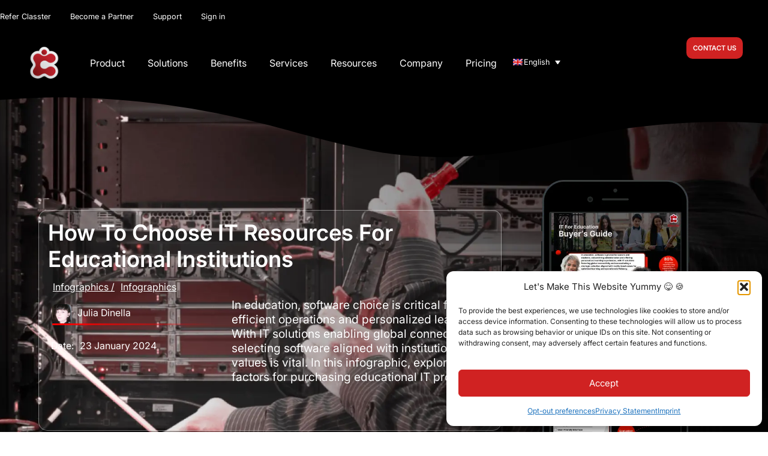

--- FILE ---
content_type: text/html; charset=UTF-8
request_url: https://www.classter.com/resources/ebooks-and-whitepapers/infographics/how-to-choose-it-resources-for-educational-institutions/
body_size: 47533
content:
<!doctype html>
<html lang="en-US">
<head>
	<meta charset="UTF-8">
	<meta name="viewport" content="width=device-width, initial-scale=1">
	<link rel="profile" href="https://gmpg.org/xfn/11">
	<!-- Statistics script Complianz GDPR/CCPA -->
						<script data-category="functional" defer src="[data-uri]"></script><!-- Script Center statistics script Complianz GDPR/CCPA -->
				<script async type="text/plain"
											 data-category="statistics">
                    !function(g,d){try{if(g['aisdr-bmgps-kjsrz-cvuy1-43fcp-knvxl'])return void console.warn("AISDR script already included for bmgps-kjsrz-cvuy1-43fcp-knvxl");var a={q:[]};["load","track","identify"].forEach(function(m){a[m]=function(){a.q.push([m,Array.prototype.slice.call(arguments)])}});g['aisdr-bmgps-kjsrz-cvuy1-43fcp-knvxl']=a;if(!a.loaded){var s=d.createElement("script");s.type="text/javascript";s.async=!0;s.src="https://api.aisdr.com/scripts/main.bmgps-kjsrz-cvuy1-43fcp-knvxl.js";var f=d.getElementsByTagName("script")[0];f.parentNode.insertBefore(s,f);a.loaded=!0;console.log("AISDR tracking script loaded successfully.")}}catch(e){console.error("Error initializing AISDR script:",e)}}(window,document);
        window["aisdr-bmgps-kjsrz-cvuy1-43fcp-knvxl"]?.load("bmgps-kjsrz-cvuy1-43fcp-knvxl");
				</script>
				<meta name='robots' content='index, follow, max-image-preview:large, max-snippet:-1, max-video-preview:-1' />
	<style>img:is([sizes="auto" i], [sizes^="auto," i]) { contain-intrinsic-size: 3000px 1500px }</style>
	
	<!-- This site is optimized with the Yoast SEO Premium plugin v26.7 (Yoast SEO v26.7) - https://yoast.com/wordpress/plugins/seo/ -->
	<title>How to Choose IT Resources for Educational Institutions - Classter</title><link rel="preload" href="https://www.classter.com/wp-content/uploads/2024/02/classter-logo-icon-hq.webp" as="image" fetchpriority="high">
	<meta name="description" content="Select the software aligned with institutional values is vital. Explore key factors for purchasing educational IT products." />
	<link rel="canonical" href="https://www.classter.com/resources/ebooks-and-whitepapers/infographics/how-to-choose-it-resources-for-educational-institutions/" />
	<meta property="og:locale" content="en_US" />
	<meta property="og:type" content="article" />
	<meta property="og:title" content="How to Choose IT Resources for Educational Institutions - Classter" />
	<meta property="og:description" content="Manage your school like a pro with Classter all-in-one SMS, SIS &amp; LMS. Handle everything from admissions to alumni in one platform." />
	<meta property="og:url" content="https://www.classter.com/resources/ebooks-and-whitepapers/infographics/how-to-choose-it-resources-for-educational-institutions/" />
	<meta property="og:site_name" content="Classter" />
	<meta property="article:publisher" content="https://www.facebook.com/classtercloud/" />
	<meta property="article:published_time" content="2024-01-23T15:25:12+00:00" />
	<meta property="article:modified_time" content="2024-06-20T08:36:33+00:00" />
	<meta property="og:image" content="https://www.classter.com/wp-content/uploads/2024/01/IT-For-Education.webp" />
	<meta property="og:image:width" content="1920" />
	<meta property="og:image:height" content="1080" />
	<meta property="og:image:type" content="image/webp" />
	<meta name="author" content="Julia Dinella" />
	<meta name="twitter:card" content="summary_large_image" />
	<meta name="twitter:creator" content="@classtercloud" />
	<meta name="twitter:site" content="@classtercloud" />
	<script type="application/ld+json" class="yoast-schema-graph">{"@context":"https://schema.org","@graph":[{"@type":["Article","BlogPosting"],"@id":"https://www.classter.com/resources/ebooks-and-whitepapers/infographics/how-to-choose-it-resources-for-educational-institutions/#article","isPartOf":{"@id":"https://www.classter.com/resources/ebooks-and-whitepapers/infographics/how-to-choose-it-resources-for-educational-institutions/"},"author":{"name":"Julia Dinella","@id":"https://www.classter.com/#/schema/person/22366afe8e26ff86819eb742ae6c762b"},"headline":"How to Choose IT Resources for Educational Institutions","datePublished":"2024-01-23T15:25:12+00:00","dateModified":"2024-06-20T08:36:33+00:00","mainEntityOfPage":{"@id":"https://www.classter.com/resources/ebooks-and-whitepapers/infographics/how-to-choose-it-resources-for-educational-institutions/"},"wordCount":184,"publisher":{"@id":"https://www.classter.com/#organization"},"image":{"@id":"https://www.classter.com/resources/ebooks-and-whitepapers/infographics/how-to-choose-it-resources-for-educational-institutions/#primaryimage"},"thumbnailUrl":"https://www.classter.com/wp-content/uploads/2024/01/IT-For-Education.webp","articleSection":["Infographics","Infographics"],"inLanguage":"en-US"},{"@type":["WebPage","FAQPage"],"@id":"https://www.classter.com/resources/ebooks-and-whitepapers/infographics/how-to-choose-it-resources-for-educational-institutions/","url":"https://www.classter.com/resources/ebooks-and-whitepapers/infographics/how-to-choose-it-resources-for-educational-institutions/","name":"How to Choose IT Resources for Educational Institutions - Classter","isPartOf":{"@id":"https://www.classter.com/#website"},"primaryImageOfPage":{"@id":"https://www.classter.com/resources/ebooks-and-whitepapers/infographics/how-to-choose-it-resources-for-educational-institutions/#primaryimage"},"image":{"@id":"https://www.classter.com/resources/ebooks-and-whitepapers/infographics/how-to-choose-it-resources-for-educational-institutions/#primaryimage"},"thumbnailUrl":"https://www.classter.com/wp-content/uploads/2024/01/IT-For-Education.webp","datePublished":"2024-01-23T15:25:12+00:00","dateModified":"2024-06-20T08:36:33+00:00","description":"Select the software aligned with institutional values is vital. Explore key factors for purchasing educational IT products.","breadcrumb":{"@id":"https://www.classter.com/resources/ebooks-and-whitepapers/infographics/how-to-choose-it-resources-for-educational-institutions/#breadcrumb"},"mainEntity":[{"@id":"https://www.classter.com/resources/ebooks-and-whitepapers/infographics/how-to-choose-it-resources-for-educational-institutions/#faq-question-1713446633226"},{"@id":"https://www.classter.com/resources/ebooks-and-whitepapers/infographics/how-to-choose-it-resources-for-educational-institutions/#faq-question-1713446666551"},{"@id":"https://www.classter.com/resources/ebooks-and-whitepapers/infographics/how-to-choose-it-resources-for-educational-institutions/#faq-question-1713446690069"}],"inLanguage":"en-US","potentialAction":[{"@type":"ReadAction","target":["https://www.classter.com/resources/ebooks-and-whitepapers/infographics/how-to-choose-it-resources-for-educational-institutions/"]}]},{"@type":"ImageObject","inLanguage":"en-US","@id":"https://www.classter.com/resources/ebooks-and-whitepapers/infographics/how-to-choose-it-resources-for-educational-institutions/#primaryimage","url":"https://www.classter.com/wp-content/uploads/2024/01/IT-For-Education.webp","contentUrl":"https://www.classter.com/wp-content/uploads/2024/01/IT-For-Education.webp","width":1920,"height":1080},{"@type":"BreadcrumbList","@id":"https://www.classter.com/resources/ebooks-and-whitepapers/infographics/how-to-choose-it-resources-for-educational-institutions/#breadcrumb","itemListElement":[{"@type":"ListItem","position":1,"name":"Home","item":"https://www.classter.com/"},{"@type":"ListItem","position":2,"name":"Resources","item":"https://www.classter.com/blog/resources/"},{"@type":"ListItem","position":3,"name":"Ebooks and White Papers","item":"https://www.classter.com/blog/resources/ebooks-and-whitepapers/"},{"@type":"ListItem","position":4,"name":"Infographics","item":"https://www.classter.com/blog/resources/ebooks-and-whitepapers/infographics/"},{"@type":"ListItem","position":5,"name":"How to Choose IT Resources for Educational Institutions"}]},{"@type":"WebSite","@id":"https://www.classter.com/#website","url":"https://www.classter.com/","name":"Classter - All-in-One School & Student Information Management Platform","description":"Everything You Need to Manage Your School in One Platform","publisher":{"@id":"https://www.classter.com/#organization"},"alternateName":"Classter - All-in-One SMS, LMS & SIS","potentialAction":[{"@type":"SearchAction","target":{"@type":"EntryPoint","urlTemplate":"https://www.classter.com/?s={search_term_string}"},"query-input":{"@type":"PropertyValueSpecification","valueRequired":true,"valueName":"search_term_string"}}],"inLanguage":"en-US"},{"@type":"Organization","@id":"https://www.classter.com/#organization","name":"Classter","alternateName":"VERTITECH SINGLE MEMBERS SA","url":"https://www.classter.com/","logo":{"@type":"ImageObject","inLanguage":"en-US","@id":"https://www.classter.com/#/schema/logo/image/","url":"https://www.classter.com/wp-content/uploads/2023/10/classter-logo-icon.png","contentUrl":"https://www.classter.com/wp-content/uploads/2023/10/classter-logo-icon.png","width":150,"height":150,"caption":"Classter"},"image":{"@id":"https://www.classter.com/#/schema/logo/image/"},"sameAs":["https://www.facebook.com/classtercloud/","https://x.com/classtercloud","https://www.linkedin.com/company/classtercloud"],"description":"Classter is an all-in-one School & Student Information Management Platform (System) designed to streamline administrative processes and digitalize educational institutions. It is a comprehensive all-in-one solution for managing educational institutions. Classter brings it all together. Teachers track grades and plan lessons. Administrators get quick insights, students can handle everything from one place and parents stay updated. Classter makes school life smoother and more connected! Classter includes Core, Admissions, Surveys & Quizzes, Transportation, CRM, Billing & Payments, Internship & Thesis, Learning Management System (LMS) & Academic, College, Library, School Management System (SMS) & Student Information System (SIS) modules. All these modules come integrated into one simple and intuitive platform making Classter the only all-in-one solution on the market. It's designed to help schools and universities save time and money by streamlining their administrative tasks, automating repetitive processes, and digitalizing their operations. Classter is currently used by over 1500 educational organizations worldwide, serving more than 3,000,000 active users, which include students, educators, and parents. Classter also integrates with over 40 popular educational tools, making it a versatile solution that can fit seamlessly into existing educational workflows. As a Microsoft Partner, Classter is built on a foundation of advanced technology and stringent security protocols. Classter is a robust and comprehensive digital solution for managing educational processes, with a vision to improve global education by providing a highly sophisticated, user-friendly, and functional platform accessible to educational institutions around the world.","email":"info@classter.com","telephone":"+30 6975901174","legalName":"VERTITECH SINGLE MEMBERS SA","foundingDate":"2015-08-25","vatID":"EL 998479074","numberOfEmployees":{"@type":"QuantitativeValue","minValue":"11","maxValue":"50"}},{"@type":"Person","@id":"https://www.classter.com/#/schema/person/22366afe8e26ff86819eb742ae6c762b","name":"Julia Dinella","image":{"@type":"ImageObject","inLanguage":"en-US","@id":"https://www.classter.com/#/schema/person/image/","url":"https://secure.gravatar.com/avatar/f0d1e52851108c8facae6ddc2dd8fcdc657291de194376be1de67b755fef9bff?s=96&d=mm&r=g","contentUrl":"https://secure.gravatar.com/avatar/f0d1e52851108c8facae6ddc2dd8fcdc657291de194376be1de67b755fef9bff?s=96&d=mm&r=g","caption":"Julia Dinella"},"sameAs":["https://www.classter.com"]},{"@type":"Question","@id":"https://www.classter.com/resources/ebooks-and-whitepapers/infographics/how-to-choose-it-resources-for-educational-institutions/#faq-question-1713446633226","position":1,"url":"https://www.classter.com/resources/ebooks-and-whitepapers/infographics/how-to-choose-it-resources-for-educational-institutions/#faq-question-1713446633226","name":"Why is it important to choose the right IT resources for my institution?","answerCount":1,"acceptedAnswer":{"@type":"Answer","text":"Selecting the right IT resources is crucial as they streamline administrative tasks, facilitate personalized learning experiences, and contribute to global connectivity, ultimately enhancing operational efficiency and learning outcomes.","inLanguage":"en-US"},"inLanguage":"en-US"},{"@type":"Question","@id":"https://www.classter.com/resources/ebooks-and-whitepapers/infographics/how-to-choose-it-resources-for-educational-institutions/#faq-question-1713446666551","position":2,"url":"https://www.classter.com/resources/ebooks-and-whitepapers/infographics/how-to-choose-it-resources-for-educational-institutions/#faq-question-1713446666551","name":"What are some key factors to consider when choosing educational IT products?","answerCount":1,"acceptedAnswer":{"@type":"Answer","text":"Key factors to consider include alignment with institutional values, compatibility with existing systems, scalability, ease of use, security features, customer support quality, and cost-effectiveness.","inLanguage":"en-US"},"inLanguage":"en-US"},{"@type":"Question","@id":"https://www.classter.com/resources/ebooks-and-whitepapers/infographics/how-to-choose-it-resources-for-educational-institutions/#faq-question-1713446690069","position":3,"url":"https://www.classter.com/resources/ebooks-and-whitepapers/infographics/how-to-choose-it-resources-for-educational-institutions/#faq-question-1713446690069","name":"Can Classter integrate with existing IT infrastructure in my institution?","answerCount":1,"acceptedAnswer":{"@type":"Answer","text":"Yes, Classter offers seamless integration with existing IT infrastructure, including school management systems, learning management systems, and other educational software, ensuring smooth interoperability and data exchange.","inLanguage":"en-US"},"inLanguage":"en-US"}]}</script>
	<!-- / Yoast SEO Premium plugin. -->


<link rel='dns-prefetch' href='//js.hs-scripts.com' />
<link rel="alternate" type="application/rss+xml" title="Classter &raquo; Feed" href="https://www.classter.com/feed/" />
<link rel='stylesheet' id='wp-block-library-css' href='https://www.classter.com/wp-includes/css/dist/block-library/style.min.css?ver=6.8.3' media='all' />
<style id='global-styles-inline-css'>
:root{--wp--preset--aspect-ratio--square: 1;--wp--preset--aspect-ratio--4-3: 4/3;--wp--preset--aspect-ratio--3-4: 3/4;--wp--preset--aspect-ratio--3-2: 3/2;--wp--preset--aspect-ratio--2-3: 2/3;--wp--preset--aspect-ratio--16-9: 16/9;--wp--preset--aspect-ratio--9-16: 9/16;--wp--preset--color--black: #000000;--wp--preset--color--cyan-bluish-gray: #abb8c3;--wp--preset--color--white: #ffffff;--wp--preset--color--pale-pink: #f78da7;--wp--preset--color--vivid-red: #cf2e2e;--wp--preset--color--luminous-vivid-orange: #ff6900;--wp--preset--color--luminous-vivid-amber: #fcb900;--wp--preset--color--light-green-cyan: #7bdcb5;--wp--preset--color--vivid-green-cyan: #00d084;--wp--preset--color--pale-cyan-blue: #8ed1fc;--wp--preset--color--vivid-cyan-blue: #0693e3;--wp--preset--color--vivid-purple: #9b51e0;--wp--preset--gradient--vivid-cyan-blue-to-vivid-purple: linear-gradient(135deg,rgba(6,147,227,1) 0%,rgb(155,81,224) 100%);--wp--preset--gradient--light-green-cyan-to-vivid-green-cyan: linear-gradient(135deg,rgb(122,220,180) 0%,rgb(0,208,130) 100%);--wp--preset--gradient--luminous-vivid-amber-to-luminous-vivid-orange: linear-gradient(135deg,rgba(252,185,0,1) 0%,rgba(255,105,0,1) 100%);--wp--preset--gradient--luminous-vivid-orange-to-vivid-red: linear-gradient(135deg,rgba(255,105,0,1) 0%,rgb(207,46,46) 100%);--wp--preset--gradient--very-light-gray-to-cyan-bluish-gray: linear-gradient(135deg,rgb(238,238,238) 0%,rgb(169,184,195) 100%);--wp--preset--gradient--cool-to-warm-spectrum: linear-gradient(135deg,rgb(74,234,220) 0%,rgb(151,120,209) 20%,rgb(207,42,186) 40%,rgb(238,44,130) 60%,rgb(251,105,98) 80%,rgb(254,248,76) 100%);--wp--preset--gradient--blush-light-purple: linear-gradient(135deg,rgb(255,206,236) 0%,rgb(152,150,240) 100%);--wp--preset--gradient--blush-bordeaux: linear-gradient(135deg,rgb(254,205,165) 0%,rgb(254,45,45) 50%,rgb(107,0,62) 100%);--wp--preset--gradient--luminous-dusk: linear-gradient(135deg,rgb(255,203,112) 0%,rgb(199,81,192) 50%,rgb(65,88,208) 100%);--wp--preset--gradient--pale-ocean: linear-gradient(135deg,rgb(255,245,203) 0%,rgb(182,227,212) 50%,rgb(51,167,181) 100%);--wp--preset--gradient--electric-grass: linear-gradient(135deg,rgb(202,248,128) 0%,rgb(113,206,126) 100%);--wp--preset--gradient--midnight: linear-gradient(135deg,rgb(2,3,129) 0%,rgb(40,116,252) 100%);--wp--preset--font-size--small: 13px;--wp--preset--font-size--medium: 20px;--wp--preset--font-size--large: 36px;--wp--preset--font-size--x-large: 42px;--wp--preset--spacing--20: 0.44rem;--wp--preset--spacing--30: 0.67rem;--wp--preset--spacing--40: 1rem;--wp--preset--spacing--50: 1.5rem;--wp--preset--spacing--60: 2.25rem;--wp--preset--spacing--70: 3.38rem;--wp--preset--spacing--80: 5.06rem;--wp--preset--shadow--natural: 6px 6px 9px rgba(0, 0, 0, 0.2);--wp--preset--shadow--deep: 12px 12px 50px rgba(0, 0, 0, 0.4);--wp--preset--shadow--sharp: 6px 6px 0px rgba(0, 0, 0, 0.2);--wp--preset--shadow--outlined: 6px 6px 0px -3px rgba(255, 255, 255, 1), 6px 6px rgba(0, 0, 0, 1);--wp--preset--shadow--crisp: 6px 6px 0px rgba(0, 0, 0, 1);}:root { --wp--style--global--content-size: 800px;--wp--style--global--wide-size: 1200px; }:where(body) { margin: 0; }.wp-site-blocks > .alignleft { float: left; margin-right: 2em; }.wp-site-blocks > .alignright { float: right; margin-left: 2em; }.wp-site-blocks > .aligncenter { justify-content: center; margin-left: auto; margin-right: auto; }:where(.wp-site-blocks) > * { margin-block-start: 24px; margin-block-end: 0; }:where(.wp-site-blocks) > :first-child { margin-block-start: 0; }:where(.wp-site-blocks) > :last-child { margin-block-end: 0; }:root { --wp--style--block-gap: 24px; }:root :where(.is-layout-flow) > :first-child{margin-block-start: 0;}:root :where(.is-layout-flow) > :last-child{margin-block-end: 0;}:root :where(.is-layout-flow) > *{margin-block-start: 24px;margin-block-end: 0;}:root :where(.is-layout-constrained) > :first-child{margin-block-start: 0;}:root :where(.is-layout-constrained) > :last-child{margin-block-end: 0;}:root :where(.is-layout-constrained) > *{margin-block-start: 24px;margin-block-end: 0;}:root :where(.is-layout-flex){gap: 24px;}:root :where(.is-layout-grid){gap: 24px;}.is-layout-flow > .alignleft{float: left;margin-inline-start: 0;margin-inline-end: 2em;}.is-layout-flow > .alignright{float: right;margin-inline-start: 2em;margin-inline-end: 0;}.is-layout-flow > .aligncenter{margin-left: auto !important;margin-right: auto !important;}.is-layout-constrained > .alignleft{float: left;margin-inline-start: 0;margin-inline-end: 2em;}.is-layout-constrained > .alignright{float: right;margin-inline-start: 2em;margin-inline-end: 0;}.is-layout-constrained > .aligncenter{margin-left: auto !important;margin-right: auto !important;}.is-layout-constrained > :where(:not(.alignleft):not(.alignright):not(.alignfull)){max-width: var(--wp--style--global--content-size);margin-left: auto !important;margin-right: auto !important;}.is-layout-constrained > .alignwide{max-width: var(--wp--style--global--wide-size);}body .is-layout-flex{display: flex;}.is-layout-flex{flex-wrap: wrap;align-items: center;}.is-layout-flex > :is(*, div){margin: 0;}body .is-layout-grid{display: grid;}.is-layout-grid > :is(*, div){margin: 0;}body{padding-top: 0px;padding-right: 0px;padding-bottom: 0px;padding-left: 0px;}a:where(:not(.wp-element-button)){text-decoration: underline;}:root :where(.wp-element-button, .wp-block-button__link){background-color: #32373c;border-width: 0;color: #fff;font-family: inherit;font-size: inherit;line-height: inherit;padding: calc(0.667em + 2px) calc(1.333em + 2px);text-decoration: none;}.has-black-color{color: var(--wp--preset--color--black) !important;}.has-cyan-bluish-gray-color{color: var(--wp--preset--color--cyan-bluish-gray) !important;}.has-white-color{color: var(--wp--preset--color--white) !important;}.has-pale-pink-color{color: var(--wp--preset--color--pale-pink) !important;}.has-vivid-red-color{color: var(--wp--preset--color--vivid-red) !important;}.has-luminous-vivid-orange-color{color: var(--wp--preset--color--luminous-vivid-orange) !important;}.has-luminous-vivid-amber-color{color: var(--wp--preset--color--luminous-vivid-amber) !important;}.has-light-green-cyan-color{color: var(--wp--preset--color--light-green-cyan) !important;}.has-vivid-green-cyan-color{color: var(--wp--preset--color--vivid-green-cyan) !important;}.has-pale-cyan-blue-color{color: var(--wp--preset--color--pale-cyan-blue) !important;}.has-vivid-cyan-blue-color{color: var(--wp--preset--color--vivid-cyan-blue) !important;}.has-vivid-purple-color{color: var(--wp--preset--color--vivid-purple) !important;}.has-black-background-color{background-color: var(--wp--preset--color--black) !important;}.has-cyan-bluish-gray-background-color{background-color: var(--wp--preset--color--cyan-bluish-gray) !important;}.has-white-background-color{background-color: var(--wp--preset--color--white) !important;}.has-pale-pink-background-color{background-color: var(--wp--preset--color--pale-pink) !important;}.has-vivid-red-background-color{background-color: var(--wp--preset--color--vivid-red) !important;}.has-luminous-vivid-orange-background-color{background-color: var(--wp--preset--color--luminous-vivid-orange) !important;}.has-luminous-vivid-amber-background-color{background-color: var(--wp--preset--color--luminous-vivid-amber) !important;}.has-light-green-cyan-background-color{background-color: var(--wp--preset--color--light-green-cyan) !important;}.has-vivid-green-cyan-background-color{background-color: var(--wp--preset--color--vivid-green-cyan) !important;}.has-pale-cyan-blue-background-color{background-color: var(--wp--preset--color--pale-cyan-blue) !important;}.has-vivid-cyan-blue-background-color{background-color: var(--wp--preset--color--vivid-cyan-blue) !important;}.has-vivid-purple-background-color{background-color: var(--wp--preset--color--vivid-purple) !important;}.has-black-border-color{border-color: var(--wp--preset--color--black) !important;}.has-cyan-bluish-gray-border-color{border-color: var(--wp--preset--color--cyan-bluish-gray) !important;}.has-white-border-color{border-color: var(--wp--preset--color--white) !important;}.has-pale-pink-border-color{border-color: var(--wp--preset--color--pale-pink) !important;}.has-vivid-red-border-color{border-color: var(--wp--preset--color--vivid-red) !important;}.has-luminous-vivid-orange-border-color{border-color: var(--wp--preset--color--luminous-vivid-orange) !important;}.has-luminous-vivid-amber-border-color{border-color: var(--wp--preset--color--luminous-vivid-amber) !important;}.has-light-green-cyan-border-color{border-color: var(--wp--preset--color--light-green-cyan) !important;}.has-vivid-green-cyan-border-color{border-color: var(--wp--preset--color--vivid-green-cyan) !important;}.has-pale-cyan-blue-border-color{border-color: var(--wp--preset--color--pale-cyan-blue) !important;}.has-vivid-cyan-blue-border-color{border-color: var(--wp--preset--color--vivid-cyan-blue) !important;}.has-vivid-purple-border-color{border-color: var(--wp--preset--color--vivid-purple) !important;}.has-vivid-cyan-blue-to-vivid-purple-gradient-background{background: var(--wp--preset--gradient--vivid-cyan-blue-to-vivid-purple) !important;}.has-light-green-cyan-to-vivid-green-cyan-gradient-background{background: var(--wp--preset--gradient--light-green-cyan-to-vivid-green-cyan) !important;}.has-luminous-vivid-amber-to-luminous-vivid-orange-gradient-background{background: var(--wp--preset--gradient--luminous-vivid-amber-to-luminous-vivid-orange) !important;}.has-luminous-vivid-orange-to-vivid-red-gradient-background{background: var(--wp--preset--gradient--luminous-vivid-orange-to-vivid-red) !important;}.has-very-light-gray-to-cyan-bluish-gray-gradient-background{background: var(--wp--preset--gradient--very-light-gray-to-cyan-bluish-gray) !important;}.has-cool-to-warm-spectrum-gradient-background{background: var(--wp--preset--gradient--cool-to-warm-spectrum) !important;}.has-blush-light-purple-gradient-background{background: var(--wp--preset--gradient--blush-light-purple) !important;}.has-blush-bordeaux-gradient-background{background: var(--wp--preset--gradient--blush-bordeaux) !important;}.has-luminous-dusk-gradient-background{background: var(--wp--preset--gradient--luminous-dusk) !important;}.has-pale-ocean-gradient-background{background: var(--wp--preset--gradient--pale-ocean) !important;}.has-electric-grass-gradient-background{background: var(--wp--preset--gradient--electric-grass) !important;}.has-midnight-gradient-background{background: var(--wp--preset--gradient--midnight) !important;}.has-small-font-size{font-size: var(--wp--preset--font-size--small) !important;}.has-medium-font-size{font-size: var(--wp--preset--font-size--medium) !important;}.has-large-font-size{font-size: var(--wp--preset--font-size--large) !important;}.has-x-large-font-size{font-size: var(--wp--preset--font-size--x-large) !important;}
:root :where(.wp-block-pullquote){font-size: 1.5em;line-height: 1.6;}
</style>
<link rel='stylesheet' id='wpml-legacy-dropdown-0-css' href='https://www.classter.com/wp-content/plugins/sitepress-multilingual-cms/templates/language-switchers/legacy-dropdown/style.min.css?ver=1' media='all' />
<style id='wpml-legacy-dropdown-0-inline-css'>
.wpml-ls-statics-shortcode_actions, .wpml-ls-statics-shortcode_actions .wpml-ls-sub-menu, .wpml-ls-statics-shortcode_actions a {border-color:#000000;}
</style>
<link rel='stylesheet' id='bdt-uikit-css' href='https://www.classter.com/wp-content/plugins/bdthemes-element-pack/assets/css/bdt-uikit.css?ver=3.21.7' media='all' />
<link rel='stylesheet' id='ep-styles-css' href='https://www.classter.com/wp-content/uploads/element-pack/minified/css/ep-styles.css?ver=1768399663' media='all' />
<link rel='stylesheet' id='cmplz-general-css' href='https://www.classter.com/wp-content/plugins/complianz-gdpr-premium/assets/css/cookieblocker.min.css?ver=1762784104' media='all' />
<link rel='stylesheet' id='ivory-search-styles-css' href='https://www.classter.com/wp-content/plugins/add-search-to-menu/public/css/ivory-search.min.css?ver=5.5.13' media='all' />
<link rel='stylesheet' id='cms-navigation-style-base-css' href='https://www.classter.com/wp-content/plugins/wpml-cms-nav/res/css/cms-navigation-base.css?ver=1.5.6' media='screen' />
<link rel='stylesheet' id='cms-navigation-style-css' href='https://www.classter.com/wp-content/plugins/wpml-cms-nav/res/css/cms-navigation.css?ver=1.5.6' media='screen' />
<link rel='stylesheet' id='hello-elementor-css' href='https://www.classter.com/wp-content/themes/hello-elementor/assets/css/reset.css?ver=3.4.5' media='all' />
<link rel='stylesheet' id='hello-elementor-theme-style-css' href='https://www.classter.com/wp-content/themes/hello-elementor/assets/css/theme.css?ver=3.4.5' media='all' />
<link rel='stylesheet' id='e-animation-grow-css' href='https://www.classter.com/wp-content/plugins/elementor/assets/lib/animations/styles/e-animation-grow.min.css?ver=3.34.1' media='all' />
<link rel='stylesheet' id='elementor-frontend-css' href='https://www.classter.com/wp-content/uploads/elementor/css/custom-frontend.min.css?ver=1768399664' media='all' />
<style id='elementor-frontend-inline-css'>
.elementor-67289 .elementor-element.elementor-element-19b3e6f:not(.elementor-motion-effects-element-type-background), .elementor-67289 .elementor-element.elementor-element-19b3e6f > .elementor-motion-effects-container > .elementor-motion-effects-layer{background-image:url("https://www.classter.com/wp-content/uploads/2024/01/IT-For-Education.webp");}@media(max-width:1024px){.elementor-67289 .elementor-element.elementor-element-19b3e6f:not(.elementor-motion-effects-element-type-background), .elementor-67289 .elementor-element.elementor-element-19b3e6f > .elementor-motion-effects-container > .elementor-motion-effects-layer{background-image:url("https://www.classter.com/wp-content/uploads/2024/01/IT-For-Education.webp");}}
</style>
<link rel='stylesheet' id='widget-image-css' href='https://www.classter.com/wp-content/plugins/elementor/assets/css/widget-image.min.css?ver=3.34.1' media='all' />
<link rel='stylesheet' id='e-animation-float-css' href='https://www.classter.com/wp-content/plugins/elementor/assets/lib/animations/styles/e-animation-float.min.css?ver=3.34.1' media='all' />
<link rel='stylesheet' id='widget-heading-css' href='https://www.classter.com/wp-content/plugins/elementor/assets/css/widget-heading.min.css?ver=3.34.1' media='all' />
<link rel='stylesheet' id='widget-icon-list-css' href='https://www.classter.com/wp-content/uploads/elementor/css/custom-widget-icon-list.min.css?ver=1768399664' media='all' />
<link rel='stylesheet' id='widget-spacer-css' href='https://www.classter.com/wp-content/plugins/elementor/assets/css/widget-spacer.min.css?ver=3.34.1' media='all' />
<link rel='stylesheet' id='widget-social-icons-css' href='https://www.classter.com/wp-content/plugins/elementor/assets/css/widget-social-icons.min.css?ver=3.34.1' media='all' />
<link rel='stylesheet' id='e-apple-webkit-css' href='https://www.classter.com/wp-content/uploads/elementor/css/custom-apple-webkit.min.css?ver=1768399664' media='all' />
<link rel='stylesheet' id='e-shapes-css' href='https://www.classter.com/wp-content/plugins/elementor/assets/css/conditionals/shapes.min.css?ver=3.34.1' media='all' />
<link rel='stylesheet' id='widget-posts-css' href='https://www.classter.com/wp-content/plugins/elementor-pro/assets/css/widget-posts.min.css?ver=3.34.0' media='all' />
<link rel='stylesheet' id='elementor-icons-css' href='https://www.classter.com/wp-content/plugins/elementor/assets/lib/eicons/css/elementor-icons.min.css?ver=5.45.0' media='all' />
<link rel='stylesheet' id='elementor-post-24570-css' href='https://www.classter.com/wp-content/uploads/elementor/css/post-24570.css?ver=1768399665' media='all' />
<link rel='stylesheet' id='pp-extensions-css' href='https://www.classter.com/wp-content/plugins/powerpack-lite-for-elementor/assets/css/min/extensions.min.css?ver=2.9.8' media='all' />
<link rel='stylesheet' id='she-header-style-css' href='https://www.classter.com/wp-content/plugins/sticky-header-effects-for-elementor/assets/css/she-header-style.css?ver=2.1.6' media='all' />
<link rel='stylesheet' id='elementor-post-72359-css' href='https://www.classter.com/wp-content/uploads/elementor/css/post-72359.css?ver=1768399665' media='all' />
<link rel='stylesheet' id='elementor-post-44186-css' href='https://www.classter.com/wp-content/uploads/elementor/css/post-44186.css?ver=1768399666' media='all' />
<link rel='stylesheet' id='elementor-post-67289-css' href='https://www.classter.com/wp-content/uploads/elementor/css/post-67289.css?ver=1768400569' media='all' />
<link rel='stylesheet' id='ekit-widget-styles-css' href='https://www.classter.com/wp-content/plugins/elementskit-lite/widgets/init/assets/css/widget-styles.css?ver=3.7.8' media='all' />
<link rel='stylesheet' id='ekit-responsive-css' href='https://www.classter.com/wp-content/plugins/elementskit-lite/widgets/init/assets/css/responsive.css?ver=3.7.8' media='all' />
<link rel='stylesheet' id='eael-general-css' href='https://www.classter.com/wp-content/plugins/essential-addons-for-elementor-lite/assets/front-end/css/view/general.min.css?ver=6.5.5' media='all' />
<link rel='stylesheet' id='wpr-link-animations-css-css' href='https://www.classter.com/wp-content/plugins/royal-elementor-addons/assets/css/lib/animations/wpr-link-animations.min.css?ver=1.7.1045' media='all' />
<link rel='stylesheet' id='wpr-button-animations-css-css' href='https://www.classter.com/wp-content/plugins/royal-elementor-addons/assets/css/lib/animations/button-animations.min.css?ver=1.7.1045' media='all' />
<link rel='stylesheet' id='wpr-text-animations-css-css' href='https://www.classter.com/wp-content/plugins/royal-elementor-addons/assets/css/lib/animations/text-animations.min.css?ver=1.7.1045' media='all' />
<link rel='stylesheet' id='wpr-addons-css-css' href='https://www.classter.com/wp-content/plugins/royal-elementor-addons/assets/css/frontend.min.css?ver=1.7.1045' media='all' />
<link rel='stylesheet' id='font-awesome-5-all-css' href='https://www.classter.com/wp-content/plugins/elementor/assets/lib/font-awesome/css/all.min.css?ver=4.11.63' media='all' />
<link rel='stylesheet' id='ecs-styles-css' href='https://www.classter.com/wp-content/plugins/ele-custom-skin/assets/css/ecs-style.css?ver=3.1.9' media='all' />
<link rel='stylesheet' id='elementor-post-63271-css' href='https://www.classter.com/wp-content/uploads/elementor/css/post-63271.css?ver=1758117940' media='all' />
<link rel='stylesheet' id='elementor-post-67671-css' href='https://www.classter.com/wp-content/uploads/elementor/css/post-67671.css?ver=1746450040' media='all' />
<link rel='stylesheet' id='elementor-post-68872-css' href='https://www.classter.com/wp-content/uploads/elementor/css/post-68872.css?ver=1756132195' media='all' />
<link rel='stylesheet' id='elementor-post-82066-css' href='https://www.classter.com/wp-content/uploads/elementor/css/post-82066.css?ver=1758120470' media='all' />
<link rel='stylesheet' id='elementor-post-82144-css' href='https://www.classter.com/wp-content/uploads/elementor/css/post-82144.css?ver=1758121043' media='all' />
<link rel='stylesheet' id='elementor-post-82146-css' href='https://www.classter.com/wp-content/uploads/elementor/css/post-82146.css?ver=1746467281' media='all' />
<link rel='stylesheet' id='elementor-post-85384-css' href='https://www.classter.com/wp-content/uploads/elementor/css/post-85384.css?ver=1758120529' media='all' />
<link rel='stylesheet' id='elementor-post-85591-css' href='https://www.classter.com/wp-content/uploads/elementor/css/post-85591.css?ver=1746467262' media='all' />
<link rel='stylesheet' id='elementor-post-85595-css' href='https://www.classter.com/wp-content/uploads/elementor/css/post-85595.css?ver=1756132200' media='all' />
<link rel='stylesheet' id='elementor-post-94162-css' href='https://www.classter.com/wp-content/uploads/elementor/css/post-94162.css?ver=1758120307' media='all' />
<link rel='stylesheet' id='elementor-post-94177-css' href='https://www.classter.com/wp-content/uploads/elementor/css/post-94177.css?ver=1758120680' media='all' />
<link rel='stylesheet' id='elementor-post-94192-css' href='https://www.classter.com/wp-content/uploads/elementor/css/post-94192.css?ver=1758120725' media='all' />
<link rel='stylesheet' id='elementor-post-94205-css' href='https://www.classter.com/wp-content/uploads/elementor/css/post-94205.css?ver=1758120635' media='all' />
<link rel='stylesheet' id='elementor-post-94247-css' href='https://www.classter.com/wp-content/uploads/elementor/css/post-94247.css?ver=1746469412' media='all' />
<link rel='stylesheet' id='elementor-post-94264-css' href='https://www.classter.com/wp-content/uploads/elementor/css/post-94264.css?ver=1746467814' media='all' />
<link rel='stylesheet' id='elementor-post-100191-css' href='https://www.classter.com/wp-content/uploads/elementor/css/post-100191.css?ver=1746469789' media='all' />
<link rel='stylesheet' id='elementor-post-100210-css' href='https://www.classter.com/wp-content/uploads/elementor/css/post-100210.css?ver=1746469042' media='all' />
<link rel='stylesheet' id='elementor-post-100331-css' href='https://www.classter.com/wp-content/uploads/elementor/css/post-100331.css?ver=1758121241' media='all' />
<link rel='stylesheet' id='elementor-post-100353-css' href='https://www.classter.com/wp-content/uploads/elementor/css/post-100353.css?ver=1758121134' media='all' />
<link rel='stylesheet' id='elementor-post-100366-css' href='https://www.classter.com/wp-content/uploads/elementor/css/post-100366.css?ver=1758121173' media='all' />
<link rel='stylesheet' id='elementor-post-100382-css' href='https://www.classter.com/wp-content/uploads/elementor/css/post-100382.css?ver=1758121102' media='all' />
<link rel='stylesheet' id='elementor-post-128296-css' href='https://www.classter.com/wp-content/uploads/elementor/css/post-128296.css?ver=1738860052' media='all' />
<link rel='stylesheet' id='elementor-post-128510-css' href='https://www.classter.com/wp-content/uploads/elementor/css/post-128510.css?ver=1756139580' media='all' />
<link rel='stylesheet' id='elementor-post-128889-css' href='https://www.classter.com/wp-content/uploads/elementor/css/post-128889.css?ver=1726247151' media='all' />
<link rel='stylesheet' id='elementor-post-130117-css' href='https://www.classter.com/wp-content/uploads/elementor/css/post-130117.css?ver=1726247152' media='all' />
<link rel='stylesheet' id='elementor-post-130131-css' href='https://www.classter.com/wp-content/uploads/elementor/css/post-130131.css?ver=1725631632' media='all' />
<link rel='stylesheet' id='elementor-post-130133-css' href='https://www.classter.com/wp-content/uploads/elementor/css/post-130133.css?ver=1738860052' media='all' />
<link rel='stylesheet' id='elementor-post-130137-css' href='https://www.classter.com/wp-content/uploads/elementor/css/post-130137.css?ver=1725631683' media='all' />
<link rel='stylesheet' id='elementor-post-130141-css' href='https://www.classter.com/wp-content/uploads/elementor/css/post-130141.css?ver=1725639113' media='all' />
<link rel='stylesheet' id='elementor-post-130144-css' href='https://www.classter.com/wp-content/uploads/elementor/css/post-130144.css?ver=1725631765' media='all' />
<link rel='stylesheet' id='elementor-post-130146-css' href='https://www.classter.com/wp-content/uploads/elementor/css/post-130146.css?ver=1727875638' media='all' />
<link rel='stylesheet' id='elementor-post-130149-css' href='https://www.classter.com/wp-content/uploads/elementor/css/post-130149.css?ver=1726247152' media='all' />
<link rel='stylesheet' id='elementor-post-130151-css' href='https://www.classter.com/wp-content/uploads/elementor/css/post-130151.css?ver=1726247152' media='all' />
<link rel='stylesheet' id='elementor-post-130335-css' href='https://www.classter.com/wp-content/uploads/elementor/css/post-130335.css?ver=1726247152' media='all' />
<link rel='stylesheet' id='elementor-post-130340-css' href='https://www.classter.com/wp-content/uploads/elementor/css/post-130340.css?ver=1727875656' media='all' />
<link rel='stylesheet' id='elementor-post-132308-css' href='https://www.classter.com/wp-content/uploads/elementor/css/post-132308.css?ver=1755601915' media='all' />
<link rel='stylesheet' id='elementor-post-132310-css' href='https://www.classter.com/wp-content/uploads/elementor/css/post-132310.css?ver=1755601754' media='all' />
<link rel='stylesheet' id='elementor-post-132313-css' href='https://www.classter.com/wp-content/uploads/elementor/css/post-132313.css?ver=1755601665' media='all' />
<link rel='stylesheet' id='elementor-post-132320-css' href='https://www.classter.com/wp-content/uploads/elementor/css/post-132320.css?ver=1755602025' media='all' />
<link rel='stylesheet' id='elementor-post-132322-css' href='https://www.classter.com/wp-content/uploads/elementor/css/post-132322.css?ver=1755601832' media='all' />
<link rel='stylesheet' id='elementor-post-132324-css' href='https://www.classter.com/wp-content/uploads/elementor/css/post-132324.css?ver=1755602127' media='all' />
<link rel='stylesheet' id='elementor-post-146654-css' href='https://www.classter.com/wp-content/uploads/elementor/css/post-146654.css?ver=1738862220' media='all' />
<link rel='stylesheet' id='elementor-post-146731-css' href='https://www.classter.com/wp-content/uploads/elementor/css/post-146731.css?ver=1738929074' media='all' />
<link rel='stylesheet' id='elementor-post-146841-css' href='https://www.classter.com/wp-content/uploads/elementor/css/post-146841.css?ver=1744812260' media='all' />
<link rel='stylesheet' id='elementor-post-147834-css' href='https://www.classter.com/wp-content/uploads/elementor/css/post-147834.css?ver=1738862628' media='all' />
<link rel='stylesheet' id='elementor-post-147839-css' href='https://www.classter.com/wp-content/uploads/elementor/css/post-147839.css?ver=1738864187' media='all' />
<link rel='stylesheet' id='elementor-post-147846-css' href='https://www.classter.com/wp-content/uploads/elementor/css/post-147846.css?ver=1738864605' media='all' />
<link rel='stylesheet' id='elementor-post-147854-css' href='https://www.classter.com/wp-content/uploads/elementor/css/post-147854.css?ver=1738865255' media='all' />
<link rel='stylesheet' id='elementor-post-147860-css' href='https://www.classter.com/wp-content/uploads/elementor/css/post-147860.css?ver=1738865527' media='all' />
<link rel='stylesheet' id='elementor-post-148164-css' href='https://www.classter.com/wp-content/uploads/elementor/css/post-148164.css?ver=1739192866' media='all' />
<link rel='stylesheet' id='elementor-post-148169-css' href='https://www.classter.com/wp-content/uploads/elementor/css/post-148169.css?ver=1739193334' media='all' />
<link rel='stylesheet' id='elementor-post-148186-css' href='https://www.classter.com/wp-content/uploads/elementor/css/post-148186.css?ver=1739193856' media='all' />
<link rel='stylesheet' id='elementor-post-148189-css' href='https://www.classter.com/wp-content/uploads/elementor/css/post-148189.css?ver=1739194749' media='all' />
<link rel='stylesheet' id='elementor-post-148231-css' href='https://www.classter.com/wp-content/uploads/elementor/css/post-148231.css?ver=1739195144' media='all' />
<link rel='stylesheet' id='elementor-post-148255-css' href='https://www.classter.com/wp-content/uploads/elementor/css/post-148255.css?ver=1744818123' media='all' />
<link rel='stylesheet' id='elementor-post-148261-css' href='https://www.classter.com/wp-content/uploads/elementor/css/post-148261.css?ver=1744818437' media='all' />
<link rel='stylesheet' id='elementor-post-148275-css' href='https://www.classter.com/wp-content/uploads/elementor/css/post-148275.css?ver=1744818254' media='all' />
<link rel='stylesheet' id='elementor-post-148279-css' href='https://www.classter.com/wp-content/uploads/elementor/css/post-148279.css?ver=1744812260' media='all' />
<link rel='stylesheet' id='elementor-post-148283-css' href='https://www.classter.com/wp-content/uploads/elementor/css/post-148283.css?ver=1744812260' media='all' />
<link rel='stylesheet' id='elementor-post-148373-css' href='https://www.classter.com/wp-content/uploads/elementor/css/post-148373.css?ver=1744818425' media='all' />
<link rel='stylesheet' id='elementor-post-148382-css' href='https://www.classter.com/wp-content/uploads/elementor/css/post-148382.css?ver=1739286602' media='all' />
<link rel='stylesheet' id='elementor-post-148582-css' href='https://www.classter.com/wp-content/uploads/elementor/css/post-148582.css?ver=1755780560' media='all' />
<link rel='stylesheet' id='elementor-post-148819-css' href='https://www.classter.com/wp-content/uploads/elementor/css/post-148819.css?ver=1749816136' media='all' />
<link rel='stylesheet' id='elementor-post-152696-css' href='https://www.classter.com/wp-content/uploads/elementor/css/post-152696.css?ver=1755780562' media='all' />
<link rel='stylesheet' id='elementor-post-152698-css' href='https://www.classter.com/wp-content/uploads/elementor/css/post-152698.css?ver=1755780561' media='all' />
<link rel='stylesheet' id='elementor-post-152700-css' href='https://www.classter.com/wp-content/uploads/elementor/css/post-152700.css?ver=1746464877' media='all' />
<link rel='stylesheet' id='elementor-post-152702-css' href='https://www.classter.com/wp-content/uploads/elementor/css/post-152702.css?ver=1746636735' media='all' />
<link rel='stylesheet' id='elementor-post-152704-css' href='https://www.classter.com/wp-content/uploads/elementor/css/post-152704.css?ver=1755780561' media='all' />
<link rel='stylesheet' id='elementor-post-156057-css' href='https://www.classter.com/wp-content/uploads/elementor/css/post-156057.css?ver=1755780522' media='all' />
<link rel='stylesheet' id='elementor-post-156064-css' href='https://www.classter.com/wp-content/uploads/elementor/css/post-156064.css?ver=1752862163' media='all' />
<link rel='stylesheet' id='elementor-post-156065-css' href='https://www.classter.com/wp-content/uploads/elementor/css/post-156065.css?ver=1757690128' media='all' />
<link rel='stylesheet' id='elementor-post-156068-css' href='https://www.classter.com/wp-content/uploads/elementor/css/post-156068.css?ver=1757690076' media='all' />
<link rel='stylesheet' id='elementor-post-156070-css' href='https://www.classter.com/wp-content/uploads/elementor/css/post-156070.css?ver=1757793322' media='all' />
<link rel='stylesheet' id='elementor-post-156072-css' href='https://www.classter.com/wp-content/uploads/elementor/css/post-156072.css?ver=1757690041' media='all' />
<link rel='stylesheet' id='elementor-post-156074-css' href='https://www.classter.com/wp-content/uploads/elementor/css/post-156074.css?ver=1757690155' media='all' />
<link rel='stylesheet' id='elementor-post-156098-css' href='https://www.classter.com/wp-content/uploads/elementor/css/post-156098.css?ver=1755780497' media='all' />
<link rel='stylesheet' id='elementor-post-156100-css' href='https://www.classter.com/wp-content/uploads/elementor/css/post-156100.css?ver=1755780497' media='all' />
<link rel='stylesheet' id='elementor-post-156102-css' href='https://www.classter.com/wp-content/uploads/elementor/css/post-156102.css?ver=1752862211' media='all' />
<link rel='stylesheet' id='elementor-post-156104-css' href='https://www.classter.com/wp-content/uploads/elementor/css/post-156104.css?ver=1755780499' media='all' />
<link rel='stylesheet' id='elementor-post-156106-css' href='https://www.classter.com/wp-content/uploads/elementor/css/post-156106.css?ver=1757793588' media='all' />
<link rel='stylesheet' id='elementor-post-156111-css' href='https://www.classter.com/wp-content/uploads/elementor/css/post-156111.css?ver=1755780498' media='all' />
<link rel='stylesheet' id='elementor-post-156117-css' href='https://www.classter.com/wp-content/uploads/elementor/css/post-156117.css?ver=1755780498' media='all' />
<link rel='stylesheet' id='lenis-css' href='https://www.classter.com/wp-content/plugins/bdthemes-element-pack/includes/smooth-scroller/assets/lenis.min.css?ver=9.0.11' media='all' />
<link rel='stylesheet' id='ep-helper-css' href='https://www.classter.com/wp-content/plugins/bdthemes-element-pack/assets/css/ep-helper.css?ver=9.0.11' media='all' />
<link rel='stylesheet' id='elementor-icons-shared-0-css' href='https://www.classter.com/wp-content/plugins/elementor/assets/lib/font-awesome/css/fontawesome.min.css?ver=5.15.3' media='all' />
<script id="wpml-cookie-js-extra" defer src="[data-uri]"></script>
<script src="https://www.classter.com/wp-content/plugins/sitepress-multilingual-cms/res/js/cookies/language-cookie.js?ver=486900" id="wpml-cookie-js" defer data-wp-strategy="defer"></script>
<script src="https://www.classter.com/wp-content/plugins/sitepress-multilingual-cms/templates/language-switchers/legacy-dropdown/script.min.js?ver=1" id="wpml-legacy-dropdown-0-js" defer></script>
<script id="jquery-core-js-extra" defer src="[data-uri]"></script>
<script src="https://www.classter.com/wp-includes/js/jquery/jquery.min.js?ver=3.7.1" id="jquery-core-js"></script>
<script src="https://www.classter.com/wp-includes/js/jquery/jquery-migrate.min.js?ver=3.4.1" id="jquery-migrate-js" defer></script>
<script src="https://www.classter.com/wp-content/plugins/sticky-header-effects-for-elementor/assets/js/she-header.js?ver=2.1.6" id="she-header-js" defer></script>
<script id="ecs_ajax_load-js-extra" defer src="[data-uri]"></script>
<script src="https://www.classter.com/wp-content/plugins/ele-custom-skin/assets/js/ecs_ajax_pagination.js?ver=3.1.9" id="ecs_ajax_load-js" defer></script>
<script src="https://www.classter.com/wp-content/plugins/ele-custom-skin/assets/js/ecs.js?ver=3.1.9" id="ecs-script-js" defer></script>
<meta name="generator" content="WPML ver:4.8.6 stt:5,1,4,3,13,27,2;" />
			<!-- DO NOT COPY THIS SNIPPET! Start of Page Analytics Tracking for HubSpot WordPress plugin v11.3.33-->
			<script class="hsq-set-content-id" data-content-id="blog-post" defer src="[data-uri]"></script>
			<!-- DO NOT COPY THIS SNIPPET! End of Page Analytics Tracking for HubSpot WordPress plugin -->
						<style>.cmplz-hidden {
					display: none !important;
				}</style><meta name="description" content="In education, software choice is critical for efficient operations and personalized learning. With IT solutions enabling global connectivity, selecting software aligned with institutional values is vital. In this infographic, explore key factors for purchasing educational IT products.">
<meta name="facebook-domain-verification" content="s3sa4vy31mn2q2wc3wh6u1wo3utgzr" />
<link rel="icon" href="https://www.classter.com/wp-content/uploads/2024/07/cropped-classter-favicon-min-32x32.webp" sizes="32x32" />
<link rel="icon" href="https://www.classter.com/wp-content/uploads/2024/07/cropped-classter-favicon-min-192x192.webp" sizes="192x192" />
<link rel="apple-touch-icon" href="https://www.classter.com/wp-content/uploads/2024/07/cropped-classter-favicon-min-180x180.webp" />
<meta name="msapplication-TileImage" content="https://www.classter.com/wp-content/uploads/2024/07/cropped-classter-favicon-min-270x270.webp" />
		<style id="wp-custom-css">
			/*-----Captcha Badge hide-----*/
.grecaptcha-badge { 
	visibility: hidden; 
}

/*-----Elementor Templates Columns-----*/
#wp-admin-bar-elementor_edit_page-default
{
  column-count: 2 !important;
}

#wpadminbar .quicklinks .menupop ul li .ab-item{
	min-width: 280px !important;
}

/*-----Password Protected Form-----*/

.post-password-form p {
  text-align: center !important;
  display: block;
	color: #E92C2C;
}

.post-password-form label {   
	padding-bottom: 20px; 
}

/*-----Carousel-----*/

.premium-carousel-wrapper a.carousel-arrow, .premium-carousel-wrapper a.ver-carousel-arrow
{
  display: flex !important;
  position: absolute;
  align-items: center !important;
  justify-content: center !important;
  width: 2em;
  height: 2em;
  line-height: 0;
  text-align: center;
  z-index: 99;
  cursor: pointer;
  transition: all .3s ease-in-out;
  -webkit-appearance: inherit;
  border: none;
  box-shadow: none;
}

.premium-carousel-wrapper a.carousel-arrow
{
  top: 50%;
}

.slick-track.translate .elementor-section-full_width.elementor-section-height-min-height.elementor-section-height-default.elementor-section-items-middle:hover
{
  cursor: pointer !important;
}

.slick-slide{
	cursor: pointer;
}



/*Compare*/

.textred{
	color: #E92C2C;
}

/*FAQ*/

.faq-container .elementor-tab-title.eael-accordion-header
{
  height: 68px !important;
}

.elementor-tab-title.eael-accordion-header.show.active {
  background: white !important;
}


.elementor-tab-title.eael-accordion-header.active {
  border-bottom-left-radius: 0px !important;
  border-bottom-right-radius: 0px !important;
  border-bottom: 0px !important;
  transition: 0ms !important;
}


/*Back to top*/

.eael-ext-scroll-to-top-wrap .eael-ext-scroll-to-top-button{
	bottom: 65px !important;
}


/*Case Studies fix*/
.case-studies-button {
  flex-direction: unset !important;
}

.ilbIconList.left .header{
	display: none !important;
}

.elementor-shape-bottom {
  bottom: -2px;
}

.elementor-widget-theme-post-content ol li {
  padding-bottom: 2vh;
}


/*Floating button and consents bottom right*/


button.cmplz-btn.cmplz-manage-consent.manage-consent-1.cmplz-show {
    z-index: 99999999999 !important;
}


.ninja_column_0.ninja_clmn_nm_features.footable-sortable.footable-first-visible {
  font-size: 1rem !important;
}

@media only screen and (max-width: 600px) {
.ninja_column_0.ninja_clmn_nm_features.footable-sortable.footable-first-visible {
  font-size: 0.5rem !important;
}
}
	
ul.wpml-ls-sub-menu li {
    text-align: left;
}


@media (max-width: 767px) {
.pp-hot-spot-inner {
    font-size: 15px !important;
  }
}

.postContentCSS figure img {
  border: 1px solid black !important;
  border-radius: 10px !important;
  box-shadow: 0px 0px 10px 0px black;
}

/*Integrations*/
.pp-hot-spot-image .tooltipstered:hover i {
  transform: rotate(90deg) !important;
  transition: 400ms ease all;
}

.pp-hot-spot-image .tooltipstered i{
    transition: 400ms ease all;
}


@media only screen and (max-width: 600px) {

.pp-hotspot-icon.pp-icon i {
  font-size: 16px;
}

}

.wpml-ls-legacy-dropdown{
	width: fit-content;
}

.postContentCSS .noBorderimg img {
	border: none !important;
	box-shadow: none !important;
}

[data-elementor-type="popup"] .elementor-section-wrap:not(:empty) + #elementor-add-new-section, [data-elementor-type="popup"]:not(.elementor-edit-area) {
  display: block;
}

.dialog-close-button.dialog-lightbox-close-button, .dialog-close-button.dialog-lightbox-close-button i {
  text-decoration: none !important;
}


.pp-info-box-right .pp-info-box {
  text-align: center;
}


.pp-info-box-icon.pp-icon {
  right: 5px;
}

.pp-info-box-icon.pp-icon img{
	display: inline-flex;
}

/*Modules fix tablet CSS for columns*/
@media (max-width: 1200px) and (min-width: 768px) {
    .fixTabletCSS .elementor-column {
    width: 100% !important;
  }
}


@media (max-width: 1200px) and (min-width: 768px) {
  .fixTabletCSS .elementor-column {
    width: 100%;
  }
}

img.wpml-ls-flag.perfmatters-lazy.entered.pmloaded{
	padding-right: 2px;
}

		</style>
		<style id="wpr_lightbox_styles">
				.lg-backdrop {
					background-color: rgba(0,0,0,0.6) !important;
				}
				.lg-toolbar,
				.lg-dropdown {
					background-color: rgba(0,0,0,0.8) !important;
				}
				.lg-dropdown:after {
					border-bottom-color: rgba(0,0,0,0.8) !important;
				}
				.lg-sub-html {
					background-color: rgba(0,0,0,0.8) !important;
				}
				.lg-thumb-outer,
				.lg-progress-bar {
					background-color: #444444 !important;
				}
				.lg-progress {
					background-color: #a90707 !important;
				}
				.lg-icon {
					color: #efefef !important;
					font-size: 20px !important;
				}
				.lg-icon.lg-toogle-thumb {
					font-size: 24px !important;
				}
				.lg-icon:hover,
				.lg-dropdown-text:hover {
					color: #ffffff !important;
				}
				.lg-sub-html,
				.lg-dropdown-text {
					color: #efefef !important;
					font-size: 14px !important;
				}
				#lg-counter {
					color: #efefef !important;
					font-size: 14px !important;
				}
				.lg-prev,
				.lg-next {
					font-size: 35px !important;
				}

				/* Defaults */
				.lg-icon {
				background-color: transparent !important;
				}

				#lg-counter {
				opacity: 0.9;
				}

				.lg-thumb-outer {
				padding: 0 10px;
				}

				.lg-thumb-item {
				border-radius: 0 !important;
				border: none !important;
				opacity: 0.5;
				}

				.lg-thumb-item.active {
					opacity: 1;
				}
	         </style>			<style type="text/css">
					</style>
					<style type="text/css">
					</style>
		<noscript><style>.perfmatters-lazy[data-src]{display:none !important;}</style></noscript><style>body .perfmatters-lazy-css-bg:not([data-ll-status=entered]),body .perfmatters-lazy-css-bg:not([data-ll-status=entered]) *,body .perfmatters-lazy-css-bg:not([data-ll-status=entered])::before,body .perfmatters-lazy-css-bg:not([data-ll-status=entered])::after,body .perfmatters-lazy-css-bg:not([data-ll-status=entered]) *::before,body .perfmatters-lazy-css-bg:not([data-ll-status=entered]) *::after{background-image:none!important;will-change:transform;transition:opacity 0.025s ease-in,transform 0.025s ease-in!important;}</style></head>
<body data-cmplz=2 class="wp-singular post-template-default single single-post postid-67486 single-format-standard wp-custom-logo wp-embed-responsive wp-theme-hello-elementor hello-elementor hello-elementor-default elementor-default elementor-kit-24570 elementor-page-67289">


<a class="skip-link screen-reader-text" href="#content">Skip to content</a>

		<header data-elementor-type="header" data-elementor-id="72359" class="elementor elementor-72359 elementor-location-header" data-elementor-settings="{&quot;element_pack_global_tooltip_width&quot;:{&quot;unit&quot;:&quot;px&quot;,&quot;size&quot;:&quot;&quot;,&quot;sizes&quot;:[]},&quot;element_pack_global_tooltip_width_widescreen&quot;:{&quot;unit&quot;:&quot;px&quot;,&quot;size&quot;:&quot;&quot;,&quot;sizes&quot;:[]},&quot;element_pack_global_tooltip_width_laptop&quot;:{&quot;unit&quot;:&quot;px&quot;,&quot;size&quot;:&quot;&quot;,&quot;sizes&quot;:[]},&quot;element_pack_global_tooltip_width_tablet_extra&quot;:{&quot;unit&quot;:&quot;px&quot;,&quot;size&quot;:&quot;&quot;,&quot;sizes&quot;:[]},&quot;element_pack_global_tooltip_width_tablet&quot;:{&quot;unit&quot;:&quot;px&quot;,&quot;size&quot;:&quot;&quot;,&quot;sizes&quot;:[]},&quot;element_pack_global_tooltip_width_mobile_extra&quot;:{&quot;unit&quot;:&quot;px&quot;,&quot;size&quot;:&quot;&quot;,&quot;sizes&quot;:[]},&quot;element_pack_global_tooltip_width_mobile&quot;:{&quot;unit&quot;:&quot;px&quot;,&quot;size&quot;:&quot;&quot;,&quot;sizes&quot;:[]},&quot;element_pack_global_tooltip_padding&quot;:{&quot;unit&quot;:&quot;px&quot;,&quot;top&quot;:&quot;&quot;,&quot;right&quot;:&quot;&quot;,&quot;bottom&quot;:&quot;&quot;,&quot;left&quot;:&quot;&quot;,&quot;isLinked&quot;:true},&quot;element_pack_global_tooltip_padding_widescreen&quot;:{&quot;unit&quot;:&quot;px&quot;,&quot;top&quot;:&quot;&quot;,&quot;right&quot;:&quot;&quot;,&quot;bottom&quot;:&quot;&quot;,&quot;left&quot;:&quot;&quot;,&quot;isLinked&quot;:true},&quot;element_pack_global_tooltip_padding_laptop&quot;:{&quot;unit&quot;:&quot;px&quot;,&quot;top&quot;:&quot;&quot;,&quot;right&quot;:&quot;&quot;,&quot;bottom&quot;:&quot;&quot;,&quot;left&quot;:&quot;&quot;,&quot;isLinked&quot;:true},&quot;element_pack_global_tooltip_padding_tablet_extra&quot;:{&quot;unit&quot;:&quot;px&quot;,&quot;top&quot;:&quot;&quot;,&quot;right&quot;:&quot;&quot;,&quot;bottom&quot;:&quot;&quot;,&quot;left&quot;:&quot;&quot;,&quot;isLinked&quot;:true},&quot;element_pack_global_tooltip_padding_tablet&quot;:{&quot;unit&quot;:&quot;px&quot;,&quot;top&quot;:&quot;&quot;,&quot;right&quot;:&quot;&quot;,&quot;bottom&quot;:&quot;&quot;,&quot;left&quot;:&quot;&quot;,&quot;isLinked&quot;:true},&quot;element_pack_global_tooltip_padding_mobile_extra&quot;:{&quot;unit&quot;:&quot;px&quot;,&quot;top&quot;:&quot;&quot;,&quot;right&quot;:&quot;&quot;,&quot;bottom&quot;:&quot;&quot;,&quot;left&quot;:&quot;&quot;,&quot;isLinked&quot;:true},&quot;element_pack_global_tooltip_padding_mobile&quot;:{&quot;unit&quot;:&quot;px&quot;,&quot;top&quot;:&quot;&quot;,&quot;right&quot;:&quot;&quot;,&quot;bottom&quot;:&quot;&quot;,&quot;left&quot;:&quot;&quot;,&quot;isLinked&quot;:true},&quot;element_pack_global_tooltip_border_radius&quot;:{&quot;unit&quot;:&quot;px&quot;,&quot;top&quot;:&quot;&quot;,&quot;right&quot;:&quot;&quot;,&quot;bottom&quot;:&quot;&quot;,&quot;left&quot;:&quot;&quot;,&quot;isLinked&quot;:true},&quot;element_pack_global_tooltip_border_radius_widescreen&quot;:{&quot;unit&quot;:&quot;px&quot;,&quot;top&quot;:&quot;&quot;,&quot;right&quot;:&quot;&quot;,&quot;bottom&quot;:&quot;&quot;,&quot;left&quot;:&quot;&quot;,&quot;isLinked&quot;:true},&quot;element_pack_global_tooltip_border_radius_laptop&quot;:{&quot;unit&quot;:&quot;px&quot;,&quot;top&quot;:&quot;&quot;,&quot;right&quot;:&quot;&quot;,&quot;bottom&quot;:&quot;&quot;,&quot;left&quot;:&quot;&quot;,&quot;isLinked&quot;:true},&quot;element_pack_global_tooltip_border_radius_tablet_extra&quot;:{&quot;unit&quot;:&quot;px&quot;,&quot;top&quot;:&quot;&quot;,&quot;right&quot;:&quot;&quot;,&quot;bottom&quot;:&quot;&quot;,&quot;left&quot;:&quot;&quot;,&quot;isLinked&quot;:true},&quot;element_pack_global_tooltip_border_radius_tablet&quot;:{&quot;unit&quot;:&quot;px&quot;,&quot;top&quot;:&quot;&quot;,&quot;right&quot;:&quot;&quot;,&quot;bottom&quot;:&quot;&quot;,&quot;left&quot;:&quot;&quot;,&quot;isLinked&quot;:true},&quot;element_pack_global_tooltip_border_radius_mobile_extra&quot;:{&quot;unit&quot;:&quot;px&quot;,&quot;top&quot;:&quot;&quot;,&quot;right&quot;:&quot;&quot;,&quot;bottom&quot;:&quot;&quot;,&quot;left&quot;:&quot;&quot;,&quot;isLinked&quot;:true},&quot;element_pack_global_tooltip_border_radius_mobile&quot;:{&quot;unit&quot;:&quot;px&quot;,&quot;top&quot;:&quot;&quot;,&quot;right&quot;:&quot;&quot;,&quot;bottom&quot;:&quot;&quot;,&quot;left&quot;:&quot;&quot;,&quot;isLinked&quot;:true}}" data-elementor-post-type="elementor_library">
			<header class="elementor-element elementor-element-15bfb6e e-con-full elementor-hidden-mobile_extra elementor-hidden-mobile elementor-hidden-tablet e-flex e-con e-parent" data-id="15bfb6e" data-element_type="container" data-settings="{&quot;background_background&quot;:&quot;classic&quot;}">
		<div class="elementor-element elementor-element-37653d2 e-con-full e-flex e-con e-child" data-id="37653d2" data-element_type="container" data-settings="{&quot;background_background&quot;:&quot;classic&quot;}">
				<div class="elementor-element elementor-element-557b480 elementor-widget__width-auto elementor-widget elementor-widget-button" data-id="557b480" data-element_type="widget" data-widget_type="button.default">
										<a class="elementor-button elementor-button-link elementor-size-sm" href="https://www.classter.com/referrals/" aria-label="Classter Referral">
						<span class="elementor-button-content-wrapper">
									<span class="elementor-button-text">Refer Classter</span>
					</span>
					</a>
								</div>
				<div class="elementor-element elementor-element-edba9f3 elementor-widget__width-auto elementor-widget elementor-widget-button" data-id="edba9f3" data-element_type="widget" data-widget_type="button.default">
										<a class="elementor-button elementor-button-link elementor-size-sm" href="https://www.classter.com/partnerships/become-a-partner/" aria-label="Classter Become Partners">
						<span class="elementor-button-content-wrapper">
									<span class="elementor-button-text">Become a Partner</span>
					</span>
					</a>
								</div>
				<div class="elementor-element elementor-element-2932a77 elementor-widget__width-auto ab-click-convert-142963 elementor-widget elementor-widget-button" data-id="2932a77" data-element_type="widget" data-widget_type="button.default">
										<a class="elementor-button elementor-button-link elementor-size-sm" href="https://classter.freshdesk.com/support/home" target="_blank" aria-label="Classter Support">
						<span class="elementor-button-content-wrapper">
									<span class="elementor-button-text">Support</span>
					</span>
					</a>
								</div>
				<div class="elementor-element elementor-element-e553947 elementor-widget__width-auto elementor-widget elementor-widget-button" data-id="e553947" data-element_type="widget" data-widget_type="button.default">
										<a class="elementor-button elementor-button-link elementor-size-sm" href="https://portal.classter.com/?language=en-GB" target="_blank" aria-label="Classter Portal Login">
						<span class="elementor-button-content-wrapper">
									<span class="elementor-button-text">Sign in</span>
					</span>
					</a>
								</div>
				</div>
				</header>
		<header class="elementor-element elementor-element-f52feac she-header-yes classter-new-menu e-con-full e-flex e-con e-parent" data-id="f52feac" data-element_type="container" data-settings="{&quot;background_background&quot;:&quot;classic&quot;,&quot;transparent&quot;:&quot;yes&quot;,&quot;background_show&quot;:&quot;yes&quot;,&quot;scroll_distance_widescreen&quot;:{&quot;unit&quot;:&quot;px&quot;,&quot;size&quot;:60,&quot;sizes&quot;:[]},&quot;scroll_distance_laptop&quot;:{&quot;unit&quot;:&quot;px&quot;,&quot;size&quot;:60,&quot;sizes&quot;:[]},&quot;background&quot;:&quot;#000000&quot;,&quot;bottom_border&quot;:&quot;yes&quot;,&quot;custom_bottom_border_color&quot;:&quot;#54595FAD&quot;,&quot;custom_bottom_border_width&quot;:{&quot;unit&quot;:&quot;px&quot;,&quot;size&quot;:1,&quot;sizes&quot;:[]},&quot;transparent_on&quot;:[&quot;desktop&quot;,&quot;tablet&quot;,&quot;mobile&quot;],&quot;scroll_distance&quot;:{&quot;unit&quot;:&quot;px&quot;,&quot;size&quot;:60,&quot;sizes&quot;:[]},&quot;scroll_distance_tablet_extra&quot;:{&quot;unit&quot;:&quot;px&quot;,&quot;size&quot;:&quot;&quot;,&quot;sizes&quot;:[]},&quot;scroll_distance_tablet&quot;:{&quot;unit&quot;:&quot;px&quot;,&quot;size&quot;:&quot;&quot;,&quot;sizes&quot;:[]},&quot;scroll_distance_mobile_extra&quot;:{&quot;unit&quot;:&quot;px&quot;,&quot;size&quot;:&quot;&quot;,&quot;sizes&quot;:[]},&quot;scroll_distance_mobile&quot;:{&quot;unit&quot;:&quot;px&quot;,&quot;size&quot;:&quot;&quot;,&quot;sizes&quot;:[]},&quot;she_offset_top&quot;:{&quot;unit&quot;:&quot;px&quot;,&quot;size&quot;:0,&quot;sizes&quot;:[]},&quot;she_offset_top_widescreen&quot;:{&quot;unit&quot;:&quot;px&quot;,&quot;size&quot;:&quot;&quot;,&quot;sizes&quot;:[]},&quot;she_offset_top_laptop&quot;:{&quot;unit&quot;:&quot;px&quot;,&quot;size&quot;:&quot;&quot;,&quot;sizes&quot;:[]},&quot;she_offset_top_tablet_extra&quot;:{&quot;unit&quot;:&quot;px&quot;,&quot;size&quot;:&quot;&quot;,&quot;sizes&quot;:[]},&quot;she_offset_top_tablet&quot;:{&quot;unit&quot;:&quot;px&quot;,&quot;size&quot;:&quot;&quot;,&quot;sizes&quot;:[]},&quot;she_offset_top_mobile_extra&quot;:{&quot;unit&quot;:&quot;px&quot;,&quot;size&quot;:&quot;&quot;,&quot;sizes&quot;:[]},&quot;she_offset_top_mobile&quot;:{&quot;unit&quot;:&quot;px&quot;,&quot;size&quot;:&quot;&quot;,&quot;sizes&quot;:[]},&quot;she_width&quot;:{&quot;unit&quot;:&quot;%&quot;,&quot;size&quot;:100,&quot;sizes&quot;:[]},&quot;she_width_widescreen&quot;:{&quot;unit&quot;:&quot;px&quot;,&quot;size&quot;:&quot;&quot;,&quot;sizes&quot;:[]},&quot;she_width_laptop&quot;:{&quot;unit&quot;:&quot;px&quot;,&quot;size&quot;:&quot;&quot;,&quot;sizes&quot;:[]},&quot;she_width_tablet_extra&quot;:{&quot;unit&quot;:&quot;px&quot;,&quot;size&quot;:&quot;&quot;,&quot;sizes&quot;:[]},&quot;she_width_tablet&quot;:{&quot;unit&quot;:&quot;px&quot;,&quot;size&quot;:&quot;&quot;,&quot;sizes&quot;:[]},&quot;she_width_mobile_extra&quot;:{&quot;unit&quot;:&quot;px&quot;,&quot;size&quot;:&quot;&quot;,&quot;sizes&quot;:[]},&quot;she_width_mobile&quot;:{&quot;unit&quot;:&quot;px&quot;,&quot;size&quot;:&quot;&quot;,&quot;sizes&quot;:[]},&quot;she_padding&quot;:{&quot;unit&quot;:&quot;px&quot;,&quot;top&quot;:0,&quot;right&quot;:&quot;&quot;,&quot;bottom&quot;:0,&quot;left&quot;:&quot;&quot;,&quot;isLinked&quot;:true},&quot;she_padding_widescreen&quot;:{&quot;unit&quot;:&quot;px&quot;,&quot;top&quot;:&quot;&quot;,&quot;right&quot;:&quot;&quot;,&quot;bottom&quot;:&quot;&quot;,&quot;left&quot;:&quot;&quot;,&quot;isLinked&quot;:true},&quot;she_padding_laptop&quot;:{&quot;unit&quot;:&quot;px&quot;,&quot;top&quot;:&quot;&quot;,&quot;right&quot;:&quot;&quot;,&quot;bottom&quot;:&quot;&quot;,&quot;left&quot;:&quot;&quot;,&quot;isLinked&quot;:true},&quot;she_padding_tablet_extra&quot;:{&quot;unit&quot;:&quot;px&quot;,&quot;top&quot;:&quot;&quot;,&quot;right&quot;:&quot;&quot;,&quot;bottom&quot;:&quot;&quot;,&quot;left&quot;:&quot;&quot;,&quot;isLinked&quot;:true},&quot;she_padding_tablet&quot;:{&quot;unit&quot;:&quot;px&quot;,&quot;top&quot;:&quot;&quot;,&quot;right&quot;:&quot;&quot;,&quot;bottom&quot;:&quot;&quot;,&quot;left&quot;:&quot;&quot;,&quot;isLinked&quot;:true},&quot;she_padding_mobile_extra&quot;:{&quot;unit&quot;:&quot;px&quot;,&quot;top&quot;:&quot;&quot;,&quot;right&quot;:&quot;&quot;,&quot;bottom&quot;:&quot;&quot;,&quot;left&quot;:&quot;&quot;,&quot;isLinked&quot;:true},&quot;she_padding_mobile&quot;:{&quot;unit&quot;:&quot;px&quot;,&quot;top&quot;:&quot;&quot;,&quot;right&quot;:&quot;&quot;,&quot;bottom&quot;:&quot;&quot;,&quot;left&quot;:&quot;&quot;,&quot;isLinked&quot;:true},&quot;custom_bottom_border_width_widescreen&quot;:{&quot;unit&quot;:&quot;px&quot;,&quot;size&quot;:&quot;&quot;,&quot;sizes&quot;:[]},&quot;custom_bottom_border_width_laptop&quot;:{&quot;unit&quot;:&quot;px&quot;,&quot;size&quot;:&quot;&quot;,&quot;sizes&quot;:[]},&quot;custom_bottom_border_width_tablet_extra&quot;:{&quot;unit&quot;:&quot;px&quot;,&quot;size&quot;:&quot;&quot;,&quot;sizes&quot;:[]},&quot;custom_bottom_border_width_tablet&quot;:{&quot;unit&quot;:&quot;px&quot;,&quot;size&quot;:&quot;&quot;,&quot;sizes&quot;:[]},&quot;custom_bottom_border_width_mobile_extra&quot;:{&quot;unit&quot;:&quot;px&quot;,&quot;size&quot;:&quot;&quot;,&quot;sizes&quot;:[]},&quot;custom_bottom_border_width_mobile&quot;:{&quot;unit&quot;:&quot;px&quot;,&quot;size&quot;:&quot;&quot;,&quot;sizes&quot;:[]}}">
		<div class="elementor-element elementor-element-d465fa5 e-con-full e-flex e-con e-child" data-id="d465fa5" data-element_type="container">
		<div class="elementor-element elementor-element-42d60fe e-con-full e-flex e-con e-child" data-id="42d60fe" data-element_type="container">
				<div class="elementor-element elementor-element-bd6b920 nolazy classterLogo elementor-widget__width-auto elementor-widget elementor-widget-image" data-id="bd6b920" data-element_type="widget" data-settings="{&quot;_animation&quot;:&quot;none&quot;}" data-widget_type="image.default">
																<a href="https://www.classter.com" aria-label="Classter homepage">
							<img data-perfmatters-preload width="150" height="150" src="https://www.classter.com/wp-content/uploads/2024/02/classter-logo-icon-hq.webp" class="elementor-animation-grow attachment-full size-full wp-image-163264" alt="Classter Logo Small" fetchpriority="high">								</a>
															</div>
				</div>
		<div class="elementor-element elementor-element-9187faf e-con-full e-flex e-con e-child" data-id="9187faf" data-element_type="container">
				<div class="elementor-element elementor-element-f3836b4 wpr-main-menu-align-right wpr-pointer-none wpr-main-menu-align--widescreencenter wpr-main-menu-align--tablet_extracenter wpr-sub-icon-none wpr-main-menu-align--laptopcenter elementor-hidden-tablet elementor-hidden-mobile_extra elementor-hidden-mobile elementor-widget__width-auto elementor-widget-widescreen__width-auto elementor-widget-laptop__width-auto wpr-nav-menu-bp-tablet elementor-hidden-tablet_extra wpr-main-menu-align--tabletleft wpr-main-menu-align--mobile_extraleft wpr-main-menu-align--mobileleft wpr-sub-menu-fx-fade wpr-mobile-menu-full-width wpr-mobile-menu-item-align-center wpr-mobile-toggle-v1 wpr-sub-divider-yes wpr-mobile-divider-yes elementor-widget elementor-widget-wpr-nav-menu" data-id="f3836b4" data-element_type="widget" data-settings="{&quot;menu_layout&quot;:&quot;horizontal&quot;}" data-widget_type="wpr-nav-menu.default">
					<nav class="wpr-nav-menu-container wpr-nav-menu-horizontal" data-trigger="hover"><ul id="menu-1-f3836b4" class="wpr-nav-menu"><li class="menu-item menu-item-type-post_type menu-item-object-page menu-item-has-children menu-item-102235"><a aria-haspopup="true" aria-expanded="false" href="https://www.classter.com/product/" class="wpr-menu-item wpr-pointer-item">Product<i class="wpr-sub-icon fas" aria-hidden="true"></i></a>
<ul class="sub-menu wpr-sub-menu">
	<li class="menu-item menu-item-type-post_type menu-item-object-page menu-item-has-children menu-item-102236"><a aria-haspopup="true" aria-expanded="false" href="https://www.classter.com/product/functionalities/" class="wpr-sub-menu-item">Functionalities<i class="wpr-sub-icon fas wpr-sub-icon-rotate" aria-hidden="true"></i></a>
	<ul class="sub-menu wpr-sub-menu">
		<li class="menu-item menu-item-type-post_type menu-item-object-page menu-item-132766"><a href="https://www.classter.com/product/functionalities/student-information-system/" class="wpr-sub-menu-item">Student Information System</a></li>
		<li class="menu-item menu-item-type-post_type menu-item-object-page menu-item-132765"><a href="https://www.classter.com/product/functionalities/school-management-system/" class="wpr-sub-menu-item">School Management System</a></li>
		<li class="menu-item menu-item-type-post_type menu-item-object-page menu-item-132764"><a href="https://www.classter.com/product/functionalities/learning-management-system/" class="wpr-sub-menu-item">Learning Management System</a></li>
		<li class="menu-item menu-item-type-post_type menu-item-object-page menu-item-132763"><a href="https://www.classter.com/product/functionalities/crm-for-educational-institutions/" class="wpr-sub-menu-item">CRM for Educational Institutions</a></li>
		<li class="menu-item menu-item-type-post_type menu-item-object-page menu-item-132762"><a href="https://www.classter.com/product/functionalities/erp-for-educational-institutions/" class="wpr-sub-menu-item">ERP for Educational Institutions</a></li>
	</ul>
</li>
	<li class="menu-item menu-item-type-post_type menu-item-object-page menu-item-has-children menu-item-102241"><a aria-haspopup="true" aria-expanded="false" href="https://www.classter.com/product/modules/" class="wpr-sub-menu-item">School Management Software Modules<i class="wpr-sub-icon fas wpr-sub-icon-rotate" aria-hidden="true"></i></a>
	<ul class="sub-menu wpr-sub-menu">
		<li class="menu-item menu-item-type-post_type menu-item-object-page menu-item-102276"><a href="https://www.classter.com/product/modules/core/" class="wpr-sub-menu-item">Core</a></li>
		<li class="menu-item menu-item-type-post_type menu-item-object-page menu-item-102277"><a href="https://www.classter.com/product/modules/academic-crm/" class="wpr-sub-menu-item">Academic CRM</a></li>
		<li class="menu-item menu-item-type-post_type menu-item-object-page menu-item-102278"><a href="https://www.classter.com/product/modules/academics-and-lms/" class="wpr-sub-menu-item">Academics &#038; LMS</a></li>
		<li class="menu-item menu-item-type-post_type menu-item-object-page menu-item-102279"><a href="https://www.classter.com/product/modules/admissions/" class="wpr-sub-menu-item">Admissions</a></li>
		<li class="menu-item menu-item-type-post_type menu-item-object-page menu-item-102281"><a href="https://www.classter.com/product/modules/billing-and-payments/" class="wpr-sub-menu-item">Billing &#038; Payments</a></li>
		<li class="menu-item menu-item-type-post_type menu-item-object-page menu-item-102282"><a href="https://www.classter.com/product/modules/college/" class="wpr-sub-menu-item">College</a></li>
		<li class="menu-item menu-item-type-post_type menu-item-object-page menu-item-102245"><a href="https://www.classter.com/product/modules/surveys-and-quizzes/" class="wpr-sub-menu-item">Surveys &#038; Quizzes</a></li>
		<li class="menu-item menu-item-type-post_type menu-item-object-page menu-item-102242"><a href="https://www.classter.com/product/modules/internship-and-thesis/" class="wpr-sub-menu-item">Internship &#038; Thesis</a></li>
		<li class="menu-item menu-item-type-post_type menu-item-object-page menu-item-102243"><a href="https://www.classter.com/product/modules/library/" class="wpr-sub-menu-item">Library</a></li>
		<li class="menu-item menu-item-type-post_type menu-item-object-page menu-item-102246"><a href="https://www.classter.com/product/modules/transportation-management/" class="wpr-sub-menu-item">Transportation Management</a></li>
		<li class="menu-item menu-item-type-post_type menu-item-object-page menu-item-165228"><a href="https://www.classter.com/product/modules/signatures/" class="wpr-sub-menu-item">Signatures</a></li>
		<li class="menu-item menu-item-type-post_type menu-item-object-page menu-item-165225"><a href="https://www.classter.com/product/modules/protocols/" class="wpr-sub-menu-item">Protocols</a></li>
		<li class="menu-item menu-item-type-post_type menu-item-object-page menu-item-165226"><a href="https://www.classter.com/product/modules/hr/" class="wpr-sub-menu-item">HR</a></li>
		<li class="menu-item menu-item-type-post_type menu-item-object-page menu-item-165227"><a href="https://www.classter.com/product/modules/agents/" class="wpr-sub-menu-item">Agents</a></li>
		<li class="menu-item menu-item-type-post_type menu-item-object-page menu-item-102280"><a href="https://www.classter.com/product/modules/advanced-solution/" class="wpr-sub-menu-item">Advanced Features</a></li>
		<li class="menu-item menu-item-type-post_type menu-item-object-page menu-item-102244"><a href="https://www.classter.com/product/modules/mobile-app/" class="wpr-sub-menu-item">Mobile App</a></li>
	</ul>
</li>
	<li class="menu-item menu-item-type-post_type menu-item-object-page menu-item-102240"><a href="https://www.classter.com/product/integrations-and-api/" class="wpr-sub-menu-item">Integrations &#038; API</a></li>
	<li class="menu-item menu-item-type-post_type menu-item-object-page menu-item-102247"><a href="https://www.classter.com/product/product-updates/" class="wpr-sub-menu-item">Product Updates</a></li>
</ul>
</li>
<li class="menu-item menu-item-type-post_type menu-item-object-page menu-item-has-children menu-item-102269"><a aria-haspopup="true" aria-expanded="false" href="https://www.classter.com/solutions/" class="wpr-menu-item wpr-pointer-item">Solutions<i class="wpr-sub-icon fas" aria-hidden="true"></i></a>
<ul class="sub-menu wpr-sub-menu">
	<li class="menu-item menu-item-type-post_type menu-item-object-page menu-item-102271"><a href="https://www.classter.com/solutions/k12-schools/" class="wpr-sub-menu-item">For K12 Schools</a></li>
	<li class="menu-item menu-item-type-post_type menu-item-object-page menu-item-102270"><a href="https://www.classter.com/solutions/higher-education/" class="wpr-sub-menu-item">For Higher Education</a></li>
	<li class="menu-item menu-item-type-post_type menu-item-object-page menu-item-102274"><a href="https://www.classter.com/solutions/academies-and-training-centers/" class="wpr-sub-menu-item">For Academies &#038; Training Centers</a></li>
	<li class="menu-item menu-item-type-post_type menu-item-object-page menu-item-102273"><a href="https://www.classter.com/solutions/seminary-education/" class="wpr-sub-menu-item">For Seminary Education</a></li>
	<li class="menu-item menu-item-type-post_type menu-item-object-page menu-item-102272"><a href="https://www.classter.com/solutions/school-districts/" class="wpr-sub-menu-item">For School Districts</a></li>
	<li class="menu-item menu-item-type-post_type menu-item-object-page menu-item-102275"><a href="https://www.classter.com/solutions/corporate-learning/" class="wpr-sub-menu-item">For Corporate Learning</a></li>
</ul>
</li>
<li class="menu-item menu-item-type-post_type menu-item-object-page menu-item-has-children menu-item-102250"><a aria-haspopup="true" aria-expanded="false" href="https://www.classter.com/benefits/" class="wpr-menu-item wpr-pointer-item">Benefits<i class="wpr-sub-icon fas" aria-hidden="true"></i></a>
<ul class="sub-menu wpr-sub-menu">
	<li class="menu-item menu-item-type-custom menu-item-object-custom menu-item-has-children menu-item-65109"><a aria-haspopup="true" aria-expanded="false" href="#" class="wpr-sub-menu-item">User<i class="wpr-sub-icon fas wpr-sub-icon-rotate" aria-hidden="true"></i></a>
	<ul class="sub-menu wpr-sub-menu">
		<li class="menu-item menu-item-type-post_type menu-item-object-page menu-item-102290"><a href="https://www.classter.com/benefits/user/students/" class="wpr-sub-menu-item">Students</a></li>
		<li class="menu-item menu-item-type-post_type menu-item-object-page menu-item-102292"><a href="https://www.classter.com/benefits/user/educators/" class="wpr-sub-menu-item">Educators</a></li>
		<li class="menu-item menu-item-type-post_type menu-item-object-page menu-item-102291"><a href="https://www.classter.com/benefits/user/back-office/" class="wpr-sub-menu-item">Back Office</a></li>
		<li class="menu-item menu-item-type-post_type menu-item-object-page menu-item-104651"><a href="https://www.classter.com/benefits/user/parents/" class="wpr-sub-menu-item">Parents</a></li>
		<li class="menu-item menu-item-type-post_type menu-item-object-page menu-item-111901"><a href="https://www.classter.com/benefits/user/alumni/" class="wpr-sub-menu-item">Alumni</a></li>
	</ul>
</li>
	<li class="menu-item menu-item-type-custom menu-item-object-custom menu-item-has-children menu-item-65116"><a aria-haspopup="true" aria-expanded="false" href="#" class="wpr-sub-menu-item">Procedural<i class="wpr-sub-icon fas wpr-sub-icon-rotate" aria-hidden="true"></i></a>
	<ul class="sub-menu wpr-sub-menu">
		<li class="menu-item menu-item-type-post_type menu-item-object-page menu-item-102294"><a href="https://www.classter.com/benefits/procedural/operations/" class="wpr-sub-menu-item">Operations</a></li>
		<li class="menu-item menu-item-type-post_type menu-item-object-page menu-item-102295"><a href="https://www.classter.com/benefits/procedural/administration/" class="wpr-sub-menu-item">Administration</a></li>
	</ul>
</li>
	<li class="menu-item menu-item-type-custom menu-item-object-custom menu-item-has-children menu-item-65110"><a aria-haspopup="true" aria-expanded="false" href="#" class="wpr-sub-menu-item">Organizational<i class="wpr-sub-icon fas wpr-sub-icon-rotate" aria-hidden="true"></i></a>
	<ul class="sub-menu wpr-sub-menu">
		<li class="menu-item menu-item-type-post_type menu-item-object-page menu-item-102296"><a href="https://www.classter.com/benefits/organizational/school-management/" class="wpr-sub-menu-item">School Management</a></li>
		<li class="menu-item menu-item-type-post_type menu-item-object-page menu-item-102297"><a href="https://www.classter.com/benefits/organizational/it-management/" class="wpr-sub-menu-item">IT Management</a></li>
		<li class="menu-item menu-item-type-post_type menu-item-object-page menu-item-102300"><a href="https://www.classter.com/benefits/organizational/admissions-and-registrations/" class="wpr-sub-menu-item">Admissions &amp; Registrations</a></li>
		<li class="menu-item menu-item-type-post_type menu-item-object-page menu-item-102301"><a href="https://www.classter.com/benefits/organizational/billing-and-payments/" class="wpr-sub-menu-item">Billing and Payments</a></li>
		<li class="menu-item menu-item-type-post_type menu-item-object-page menu-item-102302"><a href="https://www.classter.com/benefits/organizational/student-attendance/" class="wpr-sub-menu-item">Student Attendance</a></li>
		<li class="menu-item menu-item-type-post_type menu-item-object-page menu-item-102298"><a href="https://www.classter.com/benefits/organizational/gradebook-and-assesments/" class="wpr-sub-menu-item">Gradebook and Assesments</a></li>
		<li class="menu-item menu-item-type-post_type menu-item-object-page menu-item-102303"><a href="https://www.classter.com/benefits/organizational/student-engagement/" class="wpr-sub-menu-item">Student Engagement</a></li>
		<li class="menu-item menu-item-type-post_type menu-item-object-page menu-item-102299"><a href="https://www.classter.com/benefits/organizational/hybrid-learning/" class="wpr-sub-menu-item">Hybrid Learning</a></li>
	</ul>
</li>
</ul>
</li>
<li class="menu-item menu-item-type-post_type menu-item-object-page menu-item-has-children menu-item-102262"><a aria-haspopup="true" aria-expanded="false" href="https://www.classter.com/services/" class="wpr-menu-item wpr-pointer-item">Services<i class="wpr-sub-icon fas" aria-hidden="true"></i></a>
<ul class="sub-menu wpr-sub-menu">
	<li class="menu-item menu-item-type-post_type menu-item-object-page menu-item-102268"><a href="https://www.classter.com/services/audits/" class="wpr-sub-menu-item">Audits</a></li>
	<li class="menu-item menu-item-type-post_type menu-item-object-page menu-item-102264"><a href="https://www.classter.com/services/installation/" class="wpr-sub-menu-item">Installation</a></li>
	<li class="menu-item menu-item-type-post_type menu-item-object-page menu-item-102265"><a href="https://www.classter.com/services/migration/" class="wpr-sub-menu-item">Migration</a></li>
	<li class="menu-item menu-item-type-post_type menu-item-object-page menu-item-102263"><a href="https://www.classter.com/services/hosting/" class="wpr-sub-menu-item">Hosting</a></li>
	<li class="menu-item menu-item-type-post_type menu-item-object-page menu-item-102267"><a href="https://www.classter.com/services/training/" class="wpr-sub-menu-item">Training</a></li>
	<li class="menu-item menu-item-type-post_type menu-item-object-page menu-item-102266"><a href="https://www.classter.com/services/support/" class="wpr-sub-menu-item">Support</a></li>
</ul>
</li>
<li class="menu-item menu-item-type-custom menu-item-object-custom menu-item-has-children menu-item-45981"><a aria-haspopup="true" aria-expanded="false" href="#" class="wpr-menu-item wpr-pointer-item">Resources<i class="wpr-sub-icon fas" aria-hidden="true"></i></a>
<ul class="sub-menu wpr-sub-menu">
	<li class="menu-item menu-item-type-post_type menu-item-object-page menu-item-has-children menu-item-102252"><a aria-haspopup="true" aria-expanded="false" href="https://www.classter.com/blog/" class="wpr-sub-menu-item">Blog<i class="wpr-sub-icon fas wpr-sub-icon-rotate" aria-hidden="true"></i></a>
	<ul class="sub-menu wpr-sub-menu">
		<li class="menu-item menu-item-type-taxonomy menu-item-object-category menu-item-102256"><a href="https://www.classter.com/blog/edtech/" class="wpr-sub-menu-item">EdTech</a></li>
		<li class="menu-item menu-item-type-taxonomy menu-item-object-category menu-item-102257"><a href="https://www.classter.com/blog/student-engagement/" class="wpr-sub-menu-item">Student engagement</a></li>
		<li class="menu-item menu-item-type-taxonomy menu-item-object-category menu-item-102258"><a href="https://www.classter.com/blog/student-success/" class="wpr-sub-menu-item">Student success</a></li>
		<li class="menu-item menu-item-type-taxonomy menu-item-object-category menu-item-102259"><a href="https://www.classter.com/blog/financial-management/" class="wpr-sub-menu-item">Financial management</a></li>
		<li class="menu-item menu-item-type-taxonomy menu-item-object-category menu-item-102260"><a href="https://www.classter.com/blog/enrollment-management/" class="wpr-sub-menu-item">Enrollment management</a></li>
		<li class="menu-item menu-item-type-taxonomy menu-item-object-category menu-item-102261"><a href="https://www.classter.com/blog/data-management/" class="wpr-sub-menu-item">Data management</a></li>
	</ul>
</li>
	<li class="menu-item menu-item-type-post_type menu-item-object-page menu-item-102253"><a href="https://www.classter.com/resources/case-studies/" class="wpr-sub-menu-item">Case Studies</a></li>
	<li class="menu-item menu-item-type-post_type menu-item-object-page menu-item-118703"><a href="https://www.classter.com/resources/ebooks-and-white-papers/" class="wpr-sub-menu-item">eBooks and White Papers</a></li>
	<li class="menu-item menu-item-type-post_type menu-item-object-page menu-item-102254"><a href="https://www.classter.com/compare/" class="wpr-sub-menu-item">Compare</a></li>
	<li class="menu-item menu-item-type-taxonomy menu-item-object-category menu-item-128883"><a href="https://www.classter.com/blog/videos/" class="wpr-sub-menu-item">Videos</a></li>
	<li class="menu-item menu-item-type-custom menu-item-object-custom menu-item-has-children menu-item-45985"><a aria-haspopup="true" aria-expanded="false" href="#" class="wpr-sub-menu-item">Webinars<i class="wpr-sub-icon fas wpr-sub-icon-rotate" aria-hidden="true"></i></a>
	<ul class="sub-menu wpr-sub-menu">
		<li class="menu-item menu-item-type-custom menu-item-object-custom menu-item-160679"><a href="#" class="wpr-sub-menu-item">Upcoming Webinars</a></li>
		<li class="menu-item menu-item-type-custom menu-item-object-custom menu-item-160680"><a target="_blank" href="https://www.youtube.com/@classtercloud" class="wpr-sub-menu-item">Webinar Library</a></li>
	</ul>
</li>
	<li class="menu-item menu-item-type-custom menu-item-object-custom menu-item-has-children menu-item-45986"><a aria-haspopup="true" aria-expanded="false" href="https://help.classter.com/" class="wpr-sub-menu-item">Knowledge Base<i class="wpr-sub-icon fas wpr-sub-icon-rotate" aria-hidden="true"></i></a>
	<ul class="sub-menu wpr-sub-menu">
		<li class="menu-item menu-item-type-custom menu-item-object-custom menu-item-45987"><a target="_blank" href="https://help.classter.com/how-to-onboarding-manuals/set-up-your-institution-and-create-academic-periods-onboarding-manual/" class="wpr-sub-menu-item">Getting Started</a></li>
		<li class="menu-item menu-item-type-custom menu-item-object-custom menu-item-45988"><a target="_blank" href="https://help.classter.com/kb/employee/user-actions-employees-manual/" class="wpr-sub-menu-item">User Types</a></li>
		<li class="menu-item menu-item-type-custom menu-item-object-custom menu-item-45989"><a target="_blank" href="https://help.classter.com/kb/basic-institution-set-up/set-up-edit-my-institute-core-module/" class="wpr-sub-menu-item">Modules</a></li>
		<li class="menu-item menu-item-type-custom menu-item-object-custom menu-item-45990"><a target="_blank" href="https://help.classter.com/kb/third-party-integrations/third-party-integrations-in-general/" class="wpr-sub-menu-item">Integrations</a></li>
		<li class="menu-item menu-item-type-custom menu-item-object-custom menu-item-45992"><a target="_blank" href="https://help.classter.com/kb/basic-customization/enable-profile-page-functionality-for-the-following-entries/" class="wpr-sub-menu-item">App Settings</a></li>
	</ul>
</li>
	<li class="menu-item menu-item-type-custom menu-item-object-custom menu-item-45993"><a target="_blank" href="https://classter.freshdesk.com/support/home" class="wpr-sub-menu-item">Contact Support</a></li>
</ul>
</li>
<li class="menu-item menu-item-type-custom menu-item-object-custom menu-item-has-children menu-item-45995"><a aria-haspopup="true" aria-expanded="false" href="#" class="wpr-menu-item wpr-pointer-item">Company<i class="wpr-sub-icon fas" aria-hidden="true"></i></a>
<ul class="sub-menu wpr-sub-menu">
	<li class="menu-item menu-item-type-post_type menu-item-object-page menu-item-102283"><a href="https://www.classter.com/company/about-us/" class="wpr-sub-menu-item">Our Team</a></li>
	<li class="menu-item menu-item-type-post_type menu-item-object-page menu-item-102284"><a href="https://www.classter.com/company-news/" class="wpr-sub-menu-item">Company News</a></li>
	<li class="menu-item menu-item-type-post_type menu-item-object-page menu-item-172089"><a href="https://www.classter.com/company/celebrating-10-years-of-smarter-school-management/" class="wpr-sub-menu-item">10 Years of Classter</a></li>
	<li class="menu-item menu-item-type-custom menu-item-object-custom menu-item-has-children menu-item-46000"><a aria-haspopup="true" aria-expanded="false" href="#" class="wpr-sub-menu-item">Partnerships<i class="wpr-sub-icon fas wpr-sub-icon-rotate" aria-hidden="true"></i></a>
	<ul class="sub-menu wpr-sub-menu">
		<li class="menu-item menu-item-type-post_type menu-item-object-page menu-item-102288"><a href="https://www.classter.com/partnerships/our-partners/" class="wpr-sub-menu-item">Our Partners</a></li>
		<li class="menu-item menu-item-type-post_type menu-item-object-page menu-item-102287"><a href="https://www.classter.com/partnerships/become-a-partner/" class="wpr-sub-menu-item">Become a Partner</a></li>
		<li class="menu-item menu-item-type-post_type menu-item-object-page menu-item-102286"><a href="https://www.classter.com/partnerships/affiliates-and-resellers/" class="wpr-sub-menu-item">Affiliates and Resellers</a></li>
	</ul>
</li>
	<li class="menu-item menu-item-type-post_type menu-item-object-page menu-item-102285"><a href="https://www.classter.com/careers/" class="wpr-sub-menu-item">Careers</a></li>
</ul>
</li>
<li class="menu-item menu-item-type-post_type menu-item-object-page menu-item-135163"><a href="https://www.classter.com/pricing/" class="wpr-menu-item wpr-pointer-item">Pricing</a></li>
</ul></nav><nav class="wpr-mobile-nav-menu-container"><div class="wpr-mobile-toggle-wrap"><div class="wpr-mobile-toggle"><span class="wpr-mobile-toggle-line"></span><span class="wpr-mobile-toggle-line"></span><span class="wpr-mobile-toggle-line"></span></div></div><ul id="mobile-menu-2-f3836b4" class="wpr-mobile-nav-menu"><li class="menu-item menu-item-type-post_type menu-item-object-page menu-item-has-children menu-item-102235"><a href="https://www.classter.com/product/" class="wpr-mobile-menu-item">Product</a>
<ul class="sub-menu wpr-sub-menu">
	<li class="menu-item menu-item-type-post_type menu-item-object-page menu-item-has-children menu-item-102236"><a href="https://www.classter.com/product/functionalities/" class="wpr-mobile-sub-menu-item">Functionalities</a>
	<ul class="sub-menu wpr-sub-menu">
		<li class="menu-item menu-item-type-post_type menu-item-object-page menu-item-132766"><a href="https://www.classter.com/product/functionalities/student-information-system/" class="wpr-mobile-sub-menu-item">Student Information System</a></li>
		<li class="menu-item menu-item-type-post_type menu-item-object-page menu-item-132765"><a href="https://www.classter.com/product/functionalities/school-management-system/" class="wpr-mobile-sub-menu-item">School Management System</a></li>
		<li class="menu-item menu-item-type-post_type menu-item-object-page menu-item-132764"><a href="https://www.classter.com/product/functionalities/learning-management-system/" class="wpr-mobile-sub-menu-item">Learning Management System</a></li>
		<li class="menu-item menu-item-type-post_type menu-item-object-page menu-item-132763"><a href="https://www.classter.com/product/functionalities/crm-for-educational-institutions/" class="wpr-mobile-sub-menu-item">CRM for Educational Institutions</a></li>
		<li class="menu-item menu-item-type-post_type menu-item-object-page menu-item-132762"><a href="https://www.classter.com/product/functionalities/erp-for-educational-institutions/" class="wpr-mobile-sub-menu-item">ERP for Educational Institutions</a></li>
	</ul>
</li>
	<li class="menu-item menu-item-type-post_type menu-item-object-page menu-item-has-children menu-item-102241"><a href="https://www.classter.com/product/modules/" class="wpr-mobile-sub-menu-item">School Management Software Modules</a>
	<ul class="sub-menu wpr-sub-menu">
		<li class="menu-item menu-item-type-post_type menu-item-object-page menu-item-102276"><a href="https://www.classter.com/product/modules/core/" class="wpr-mobile-sub-menu-item">Core</a></li>
		<li class="menu-item menu-item-type-post_type menu-item-object-page menu-item-102277"><a href="https://www.classter.com/product/modules/academic-crm/" class="wpr-mobile-sub-menu-item">Academic CRM</a></li>
		<li class="menu-item menu-item-type-post_type menu-item-object-page menu-item-102278"><a href="https://www.classter.com/product/modules/academics-and-lms/" class="wpr-mobile-sub-menu-item">Academics &#038; LMS</a></li>
		<li class="menu-item menu-item-type-post_type menu-item-object-page menu-item-102279"><a href="https://www.classter.com/product/modules/admissions/" class="wpr-mobile-sub-menu-item">Admissions</a></li>
		<li class="menu-item menu-item-type-post_type menu-item-object-page menu-item-102281"><a href="https://www.classter.com/product/modules/billing-and-payments/" class="wpr-mobile-sub-menu-item">Billing &#038; Payments</a></li>
		<li class="menu-item menu-item-type-post_type menu-item-object-page menu-item-102282"><a href="https://www.classter.com/product/modules/college/" class="wpr-mobile-sub-menu-item">College</a></li>
		<li class="menu-item menu-item-type-post_type menu-item-object-page menu-item-102245"><a href="https://www.classter.com/product/modules/surveys-and-quizzes/" class="wpr-mobile-sub-menu-item">Surveys &#038; Quizzes</a></li>
		<li class="menu-item menu-item-type-post_type menu-item-object-page menu-item-102242"><a href="https://www.classter.com/product/modules/internship-and-thesis/" class="wpr-mobile-sub-menu-item">Internship &#038; Thesis</a></li>
		<li class="menu-item menu-item-type-post_type menu-item-object-page menu-item-102243"><a href="https://www.classter.com/product/modules/library/" class="wpr-mobile-sub-menu-item">Library</a></li>
		<li class="menu-item menu-item-type-post_type menu-item-object-page menu-item-102246"><a href="https://www.classter.com/product/modules/transportation-management/" class="wpr-mobile-sub-menu-item">Transportation Management</a></li>
		<li class="menu-item menu-item-type-post_type menu-item-object-page menu-item-165228"><a href="https://www.classter.com/product/modules/signatures/" class="wpr-mobile-sub-menu-item">Signatures</a></li>
		<li class="menu-item menu-item-type-post_type menu-item-object-page menu-item-165225"><a href="https://www.classter.com/product/modules/protocols/" class="wpr-mobile-sub-menu-item">Protocols</a></li>
		<li class="menu-item menu-item-type-post_type menu-item-object-page menu-item-165226"><a href="https://www.classter.com/product/modules/hr/" class="wpr-mobile-sub-menu-item">HR</a></li>
		<li class="menu-item menu-item-type-post_type menu-item-object-page menu-item-165227"><a href="https://www.classter.com/product/modules/agents/" class="wpr-mobile-sub-menu-item">Agents</a></li>
		<li class="menu-item menu-item-type-post_type menu-item-object-page menu-item-102280"><a href="https://www.classter.com/product/modules/advanced-solution/" class="wpr-mobile-sub-menu-item">Advanced Features</a></li>
		<li class="menu-item menu-item-type-post_type menu-item-object-page menu-item-102244"><a href="https://www.classter.com/product/modules/mobile-app/" class="wpr-mobile-sub-menu-item">Mobile App</a></li>
	</ul>
</li>
	<li class="menu-item menu-item-type-post_type menu-item-object-page menu-item-102240"><a href="https://www.classter.com/product/integrations-and-api/" class="wpr-mobile-sub-menu-item">Integrations &#038; API</a></li>
	<li class="menu-item menu-item-type-post_type menu-item-object-page menu-item-102247"><a href="https://www.classter.com/product/product-updates/" class="wpr-mobile-sub-menu-item">Product Updates</a></li>
</ul>
</li>
<li class="menu-item menu-item-type-post_type menu-item-object-page menu-item-has-children menu-item-102269"><a href="https://www.classter.com/solutions/" class="wpr-mobile-menu-item">Solutions</a>
<ul class="sub-menu wpr-sub-menu">
	<li class="menu-item menu-item-type-post_type menu-item-object-page menu-item-102271"><a href="https://www.classter.com/solutions/k12-schools/" class="wpr-mobile-sub-menu-item">For K12 Schools</a></li>
	<li class="menu-item menu-item-type-post_type menu-item-object-page menu-item-102270"><a href="https://www.classter.com/solutions/higher-education/" class="wpr-mobile-sub-menu-item">For Higher Education</a></li>
	<li class="menu-item menu-item-type-post_type menu-item-object-page menu-item-102274"><a href="https://www.classter.com/solutions/academies-and-training-centers/" class="wpr-mobile-sub-menu-item">For Academies &#038; Training Centers</a></li>
	<li class="menu-item menu-item-type-post_type menu-item-object-page menu-item-102273"><a href="https://www.classter.com/solutions/seminary-education/" class="wpr-mobile-sub-menu-item">For Seminary Education</a></li>
	<li class="menu-item menu-item-type-post_type menu-item-object-page menu-item-102272"><a href="https://www.classter.com/solutions/school-districts/" class="wpr-mobile-sub-menu-item">For School Districts</a></li>
	<li class="menu-item menu-item-type-post_type menu-item-object-page menu-item-102275"><a href="https://www.classter.com/solutions/corporate-learning/" class="wpr-mobile-sub-menu-item">For Corporate Learning</a></li>
</ul>
</li>
<li class="menu-item menu-item-type-post_type menu-item-object-page menu-item-has-children menu-item-102250"><a href="https://www.classter.com/benefits/" class="wpr-mobile-menu-item">Benefits</a>
<ul class="sub-menu wpr-sub-menu">
	<li class="menu-item menu-item-type-custom menu-item-object-custom menu-item-has-children menu-item-65109"><a href="#" class="wpr-mobile-sub-menu-item">User</a>
	<ul class="sub-menu wpr-sub-menu">
		<li class="menu-item menu-item-type-post_type menu-item-object-page menu-item-102290"><a href="https://www.classter.com/benefits/user/students/" class="wpr-mobile-sub-menu-item">Students</a></li>
		<li class="menu-item menu-item-type-post_type menu-item-object-page menu-item-102292"><a href="https://www.classter.com/benefits/user/educators/" class="wpr-mobile-sub-menu-item">Educators</a></li>
		<li class="menu-item menu-item-type-post_type menu-item-object-page menu-item-102291"><a href="https://www.classter.com/benefits/user/back-office/" class="wpr-mobile-sub-menu-item">Back Office</a></li>
		<li class="menu-item menu-item-type-post_type menu-item-object-page menu-item-104651"><a href="https://www.classter.com/benefits/user/parents/" class="wpr-mobile-sub-menu-item">Parents</a></li>
		<li class="menu-item menu-item-type-post_type menu-item-object-page menu-item-111901"><a href="https://www.classter.com/benefits/user/alumni/" class="wpr-mobile-sub-menu-item">Alumni</a></li>
	</ul>
</li>
	<li class="menu-item menu-item-type-custom menu-item-object-custom menu-item-has-children menu-item-65116"><a href="#" class="wpr-mobile-sub-menu-item">Procedural</a>
	<ul class="sub-menu wpr-sub-menu">
		<li class="menu-item menu-item-type-post_type menu-item-object-page menu-item-102294"><a href="https://www.classter.com/benefits/procedural/operations/" class="wpr-mobile-sub-menu-item">Operations</a></li>
		<li class="menu-item menu-item-type-post_type menu-item-object-page menu-item-102295"><a href="https://www.classter.com/benefits/procedural/administration/" class="wpr-mobile-sub-menu-item">Administration</a></li>
	</ul>
</li>
	<li class="menu-item menu-item-type-custom menu-item-object-custom menu-item-has-children menu-item-65110"><a href="#" class="wpr-mobile-sub-menu-item">Organizational</a>
	<ul class="sub-menu wpr-sub-menu">
		<li class="menu-item menu-item-type-post_type menu-item-object-page menu-item-102296"><a href="https://www.classter.com/benefits/organizational/school-management/" class="wpr-mobile-sub-menu-item">School Management</a></li>
		<li class="menu-item menu-item-type-post_type menu-item-object-page menu-item-102297"><a href="https://www.classter.com/benefits/organizational/it-management/" class="wpr-mobile-sub-menu-item">IT Management</a></li>
		<li class="menu-item menu-item-type-post_type menu-item-object-page menu-item-102300"><a href="https://www.classter.com/benefits/organizational/admissions-and-registrations/" class="wpr-mobile-sub-menu-item">Admissions &amp; Registrations</a></li>
		<li class="menu-item menu-item-type-post_type menu-item-object-page menu-item-102301"><a href="https://www.classter.com/benefits/organizational/billing-and-payments/" class="wpr-mobile-sub-menu-item">Billing and Payments</a></li>
		<li class="menu-item menu-item-type-post_type menu-item-object-page menu-item-102302"><a href="https://www.classter.com/benefits/organizational/student-attendance/" class="wpr-mobile-sub-menu-item">Student Attendance</a></li>
		<li class="menu-item menu-item-type-post_type menu-item-object-page menu-item-102298"><a href="https://www.classter.com/benefits/organizational/gradebook-and-assesments/" class="wpr-mobile-sub-menu-item">Gradebook and Assesments</a></li>
		<li class="menu-item menu-item-type-post_type menu-item-object-page menu-item-102303"><a href="https://www.classter.com/benefits/organizational/student-engagement/" class="wpr-mobile-sub-menu-item">Student Engagement</a></li>
		<li class="menu-item menu-item-type-post_type menu-item-object-page menu-item-102299"><a href="https://www.classter.com/benefits/organizational/hybrid-learning/" class="wpr-mobile-sub-menu-item">Hybrid Learning</a></li>
	</ul>
</li>
</ul>
</li>
<li class="menu-item menu-item-type-post_type menu-item-object-page menu-item-has-children menu-item-102262"><a href="https://www.classter.com/services/" class="wpr-mobile-menu-item">Services</a>
<ul class="sub-menu wpr-sub-menu">
	<li class="menu-item menu-item-type-post_type menu-item-object-page menu-item-102268"><a href="https://www.classter.com/services/audits/" class="wpr-mobile-sub-menu-item">Audits</a></li>
	<li class="menu-item menu-item-type-post_type menu-item-object-page menu-item-102264"><a href="https://www.classter.com/services/installation/" class="wpr-mobile-sub-menu-item">Installation</a></li>
	<li class="menu-item menu-item-type-post_type menu-item-object-page menu-item-102265"><a href="https://www.classter.com/services/migration/" class="wpr-mobile-sub-menu-item">Migration</a></li>
	<li class="menu-item menu-item-type-post_type menu-item-object-page menu-item-102263"><a href="https://www.classter.com/services/hosting/" class="wpr-mobile-sub-menu-item">Hosting</a></li>
	<li class="menu-item menu-item-type-post_type menu-item-object-page menu-item-102267"><a href="https://www.classter.com/services/training/" class="wpr-mobile-sub-menu-item">Training</a></li>
	<li class="menu-item menu-item-type-post_type menu-item-object-page menu-item-102266"><a href="https://www.classter.com/services/support/" class="wpr-mobile-sub-menu-item">Support</a></li>
</ul>
</li>
<li class="menu-item menu-item-type-custom menu-item-object-custom menu-item-has-children menu-item-45981"><a href="#" class="wpr-mobile-menu-item">Resources</a>
<ul class="sub-menu wpr-sub-menu">
	<li class="menu-item menu-item-type-post_type menu-item-object-page menu-item-has-children menu-item-102252"><a href="https://www.classter.com/blog/" class="wpr-mobile-sub-menu-item">Blog</a>
	<ul class="sub-menu wpr-sub-menu">
		<li class="menu-item menu-item-type-taxonomy menu-item-object-category menu-item-102256"><a href="https://www.classter.com/blog/edtech/" class="wpr-mobile-sub-menu-item">EdTech</a></li>
		<li class="menu-item menu-item-type-taxonomy menu-item-object-category menu-item-102257"><a href="https://www.classter.com/blog/student-engagement/" class="wpr-mobile-sub-menu-item">Student engagement</a></li>
		<li class="menu-item menu-item-type-taxonomy menu-item-object-category menu-item-102258"><a href="https://www.classter.com/blog/student-success/" class="wpr-mobile-sub-menu-item">Student success</a></li>
		<li class="menu-item menu-item-type-taxonomy menu-item-object-category menu-item-102259"><a href="https://www.classter.com/blog/financial-management/" class="wpr-mobile-sub-menu-item">Financial management</a></li>
		<li class="menu-item menu-item-type-taxonomy menu-item-object-category menu-item-102260"><a href="https://www.classter.com/blog/enrollment-management/" class="wpr-mobile-sub-menu-item">Enrollment management</a></li>
		<li class="menu-item menu-item-type-taxonomy menu-item-object-category menu-item-102261"><a href="https://www.classter.com/blog/data-management/" class="wpr-mobile-sub-menu-item">Data management</a></li>
	</ul>
</li>
	<li class="menu-item menu-item-type-post_type menu-item-object-page menu-item-102253"><a href="https://www.classter.com/resources/case-studies/" class="wpr-mobile-sub-menu-item">Case Studies</a></li>
	<li class="menu-item menu-item-type-post_type menu-item-object-page menu-item-118703"><a href="https://www.classter.com/resources/ebooks-and-white-papers/" class="wpr-mobile-sub-menu-item">eBooks and White Papers</a></li>
	<li class="menu-item menu-item-type-post_type menu-item-object-page menu-item-102254"><a href="https://www.classter.com/compare/" class="wpr-mobile-sub-menu-item">Compare</a></li>
	<li class="menu-item menu-item-type-taxonomy menu-item-object-category menu-item-128883"><a href="https://www.classter.com/blog/videos/" class="wpr-mobile-sub-menu-item">Videos</a></li>
	<li class="menu-item menu-item-type-custom menu-item-object-custom menu-item-has-children menu-item-45985"><a href="#" class="wpr-mobile-sub-menu-item">Webinars</a>
	<ul class="sub-menu wpr-sub-menu">
		<li class="menu-item menu-item-type-custom menu-item-object-custom menu-item-160679"><a href="#" class="wpr-mobile-sub-menu-item">Upcoming Webinars</a></li>
		<li class="menu-item menu-item-type-custom menu-item-object-custom menu-item-160680"><a target="_blank" href="https://www.youtube.com/@classtercloud" class="wpr-mobile-sub-menu-item">Webinar Library</a></li>
	</ul>
</li>
	<li class="menu-item menu-item-type-custom menu-item-object-custom menu-item-has-children menu-item-45986"><a target="_blank" href="https://help.classter.com/" class="wpr-mobile-sub-menu-item">Knowledge Base</a>
	<ul class="sub-menu wpr-sub-menu">
		<li class="menu-item menu-item-type-custom menu-item-object-custom menu-item-45987"><a target="_blank" href="https://help.classter.com/how-to-onboarding-manuals/set-up-your-institution-and-create-academic-periods-onboarding-manual/" class="wpr-mobile-sub-menu-item">Getting Started</a></li>
		<li class="menu-item menu-item-type-custom menu-item-object-custom menu-item-45988"><a target="_blank" href="https://help.classter.com/kb/employee/user-actions-employees-manual/" class="wpr-mobile-sub-menu-item">User Types</a></li>
		<li class="menu-item menu-item-type-custom menu-item-object-custom menu-item-45989"><a target="_blank" href="https://help.classter.com/kb/basic-institution-set-up/set-up-edit-my-institute-core-module/" class="wpr-mobile-sub-menu-item">Modules</a></li>
		<li class="menu-item menu-item-type-custom menu-item-object-custom menu-item-45990"><a target="_blank" href="https://help.classter.com/kb/third-party-integrations/third-party-integrations-in-general/" class="wpr-mobile-sub-menu-item">Integrations</a></li>
		<li class="menu-item menu-item-type-custom menu-item-object-custom menu-item-45992"><a target="_blank" href="https://help.classter.com/kb/basic-customization/enable-profile-page-functionality-for-the-following-entries/" class="wpr-mobile-sub-menu-item">App Settings</a></li>
	</ul>
</li>
	<li class="menu-item menu-item-type-custom menu-item-object-custom menu-item-45993"><a target="_blank" href="https://classter.freshdesk.com/support/home" class="wpr-mobile-sub-menu-item">Contact Support</a></li>
</ul>
</li>
<li class="menu-item menu-item-type-custom menu-item-object-custom menu-item-has-children menu-item-45995"><a href="#" class="wpr-mobile-menu-item">Company</a>
<ul class="sub-menu wpr-sub-menu">
	<li class="menu-item menu-item-type-post_type menu-item-object-page menu-item-102283"><a href="https://www.classter.com/company/about-us/" class="wpr-mobile-sub-menu-item">Our Team</a></li>
	<li class="menu-item menu-item-type-post_type menu-item-object-page menu-item-102284"><a href="https://www.classter.com/company-news/" class="wpr-mobile-sub-menu-item">Company News</a></li>
	<li class="menu-item menu-item-type-post_type menu-item-object-page menu-item-172089"><a href="https://www.classter.com/company/celebrating-10-years-of-smarter-school-management/" class="wpr-mobile-sub-menu-item">10 Years of Classter</a></li>
	<li class="menu-item menu-item-type-custom menu-item-object-custom menu-item-has-children menu-item-46000"><a href="#" class="wpr-mobile-sub-menu-item">Partnerships</a>
	<ul class="sub-menu wpr-sub-menu">
		<li class="menu-item menu-item-type-post_type menu-item-object-page menu-item-102288"><a href="https://www.classter.com/partnerships/our-partners/" class="wpr-mobile-sub-menu-item">Our Partners</a></li>
		<li class="menu-item menu-item-type-post_type menu-item-object-page menu-item-102287"><a href="https://www.classter.com/partnerships/become-a-partner/" class="wpr-mobile-sub-menu-item">Become a Partner</a></li>
		<li class="menu-item menu-item-type-post_type menu-item-object-page menu-item-102286"><a href="https://www.classter.com/partnerships/affiliates-and-resellers/" class="wpr-mobile-sub-menu-item">Affiliates and Resellers</a></li>
	</ul>
</li>
	<li class="menu-item menu-item-type-post_type menu-item-object-page menu-item-102285"><a href="https://www.classter.com/careers/" class="wpr-mobile-sub-menu-item">Careers</a></li>
</ul>
</li>
<li class="menu-item menu-item-type-post_type menu-item-object-page menu-item-135163"><a href="https://www.classter.com/pricing/" class="wpr-mobile-menu-item">Pricing</a></li>
</ul></nav>				</div>
				<div class="elementor-element elementor-element-c3b9b11 elementor-widget__width-initial switcher-customcss elementor-hidden-tablet elementor-hidden-mobile_extra elementor-hidden-mobile elementor-hidden-tablet_extra elementor-widget elementor-widget-wpml-language-switcher" data-id="c3b9b11" data-element_type="widget" data-widget_type="wpml-language-switcher.default">
				<div class="elementor-widget-container">
					<div class="wpml-elementor-ls">
<div
	 class="wpml-ls-statics-shortcode_actions wpml-ls wpml-ls-legacy-dropdown js-wpml-ls-legacy-dropdown">
	<ul role="menu">

		<li role="none" tabindex="0" class="wpml-ls-slot-shortcode_actions wpml-ls-item wpml-ls-item-en wpml-ls-current-language wpml-ls-first-item wpml-ls-item-legacy-dropdown">
			<a href="#" class="js-wpml-ls-item-toggle wpml-ls-item-toggle" role="menuitem" title="Switch to English">
                                                    <img width="18" height="12" class="wpml-ls-flag perfmatters-lazy" src="data:image/svg+xml,%3Csvg%20xmlns=&#039;http://www.w3.org/2000/svg&#039;%20width=&#039;18&#039;%20height=&#039;12&#039;%20viewBox=&#039;0%200%2018%2012&#039;%3E%3C/svg%3E" alt data-src="https://www.classter.com/wp-content/plugins/sitepress-multilingual-cms/res/flags/en.png" /><noscript><img width="18" height="12"
            class="wpml-ls-flag"
            src="https://www.classter.com/wp-content/plugins/sitepress-multilingual-cms/res/flags/en.png"
            alt=""
            width=22
            height=17
    /></noscript><span class="wpml-ls-native" role="menuitem">English</span></a>

			<ul class="wpml-ls-sub-menu" role="menu">
				
					<li class="wpml-ls-slot-shortcode_actions wpml-ls-item wpml-ls-item-fr" role="none">
						<a href="https://www.classter.com/fr/ressources/livres-electroniques-et-livres-blancs/infographie/comment-choisir-les-ressources-informatiques-pour-les-etablissements-denseignement/" class="wpml-ls-link" role="menuitem" aria-label="Switch to French" title="Switch to French">
                                                                <img width="18" height="12" class="wpml-ls-flag perfmatters-lazy" src="data:image/svg+xml,%3Csvg%20xmlns=&#039;http://www.w3.org/2000/svg&#039;%20width=&#039;18&#039;%20height=&#039;12&#039;%20viewBox=&#039;0%200%2018%2012&#039;%3E%3C/svg%3E" alt data-src="https://www.classter.com/wp-content/plugins/sitepress-multilingual-cms/res/flags/fr.png" /><noscript><img width="18" height="12"
            class="wpml-ls-flag"
            src="https://www.classter.com/wp-content/plugins/sitepress-multilingual-cms/res/flags/fr.png"
            alt=""
            width=22
            height=17
    /></noscript><span class="wpml-ls-display">French</span></a>
					</li>

				
					<li class="wpml-ls-slot-shortcode_actions wpml-ls-item wpml-ls-item-es wpml-ls-last-item" role="none">
						<a href="https://www.classter.com/es/recursos/libros-electronicos-y-libros-blancos/infografia/como-elegir-recursos-informaticos-para-centros-educativos/" class="wpml-ls-link" role="menuitem" aria-label="Switch to Spanish" title="Switch to Spanish">
                                                                <img width="18" height="12" class="wpml-ls-flag perfmatters-lazy" src="data:image/svg+xml,%3Csvg%20xmlns=&#039;http://www.w3.org/2000/svg&#039;%20width=&#039;18&#039;%20height=&#039;12&#039;%20viewBox=&#039;0%200%2018%2012&#039;%3E%3C/svg%3E" alt data-src="https://www.classter.com/wp-content/plugins/sitepress-multilingual-cms/res/flags/es.png" /><noscript><img width="18" height="12"
            class="wpml-ls-flag"
            src="https://www.classter.com/wp-content/plugins/sitepress-multilingual-cms/res/flags/es.png"
            alt=""
            width=22
            height=17
    /></noscript><span class="wpml-ls-display">Spanish</span></a>
					</li>

							</ul>

		</li>

	</ul>
</div>
</div>				</div>
				</div>
				</div>
		<div class="elementor-element elementor-element-17fa012 buttonWrapperCustom e-con-full e-flex e-con e-child" data-id="17fa012" data-element_type="container">
				<div class="elementor-element elementor-element-5ef78f8 elementor-widget-widescreen__width-initial elementor-widget__width-initial elementor-hidden-tablet elementor-hidden-mobile_extra elementor-hidden-mobile elementor-hidden-tablet_extra wpr-button-icon-style-inline wpr-button-icon-position-right elementor-widget elementor-widget-wpr-button" data-id="5ef78f8" data-element_type="widget" data-settings="{&quot;_animation&quot;:&quot;none&quot;}" data-widget_type="wpr-button.default">
						
			
		
		<div class="wpr-button-wrap elementor-clearfix">
		<a class="wpr-button wpr-button-effect elementor-animation-float" data-text="" href="/contact-us/">
			
			<span class="wpr-button-content">
									<span class="wpr-button-text">CONTACT US</span>
								
							</span>
		</a>

				</div>
	
	
					</div>
				<div class="elementor-element elementor-element-495beee ekit-off-canvas-position-left elementor-hidden-widescreen elementor-hidden-desktop elementor-hidden-laptop elementor-widget elementor-widget-elementskit-header-offcanvas" data-id="495beee" data-element_type="widget" data-widget_type="elementskit-header-offcanvas.default">
					<div class="ekit-wid-con" >        <div class="ekit-offcanvas-toggle-wraper before">
            <a href="#" class="ekit_navSidebar-button ekit_offcanvas-sidebar" aria-label="offcanvas-menu">
                <i aria-hidden="true" class="fas fa-bars"></i>            </a>
        </div>
        <!-- offset cart strart -->
        <!-- sidebar cart item -->
        <div class="ekit-sidebar-group info-group ekit-slide" data-settings="{&quot;disable_bodyscroll&quot;:&quot;&quot;}">
            <div class="ekit-overlay ekit-bg-black"></div>
            <div class="ekit-sidebar-widget">
                <div class="ekit_sidebar-widget-container">
                    <div class="ekit_widget-heading before">
                        <a href="#" class="ekit_close-side-widget" aria-label="close-icon">

							<i aria-hidden="true" class="fas fa-times"></i>
                        </a>
                    </div>
                    <div class="ekit_sidebar-textwidget">
                        
		<div class="widgetarea_warper widgetarea_warper_editable" data-elementskit-widgetarea-key="4df0684"  data-elementskit-widgetarea-index="99">
			<div class="widgetarea_warper_edit" data-elementskit-widgetarea-key="4df0684" data-elementskit-widgetarea-index="99">
				<i class="eicon-edit" aria-hidden="true"></i>
				<span>Edit Content</span>
			</div>

								<div class="ekit-widget-area-container">
							<div data-elementor-type="wp-post" data-elementor-id="122475" class="elementor elementor-122475" data-elementor-settings="{&quot;element_pack_global_tooltip_width&quot;:{&quot;unit&quot;:&quot;px&quot;,&quot;size&quot;:&quot;&quot;,&quot;sizes&quot;:[]},&quot;element_pack_global_tooltip_width_widescreen&quot;:{&quot;unit&quot;:&quot;px&quot;,&quot;size&quot;:&quot;&quot;,&quot;sizes&quot;:[]},&quot;element_pack_global_tooltip_width_laptop&quot;:{&quot;unit&quot;:&quot;px&quot;,&quot;size&quot;:&quot;&quot;,&quot;sizes&quot;:[]},&quot;element_pack_global_tooltip_width_tablet_extra&quot;:{&quot;unit&quot;:&quot;px&quot;,&quot;size&quot;:&quot;&quot;,&quot;sizes&quot;:[]},&quot;element_pack_global_tooltip_width_tablet&quot;:{&quot;unit&quot;:&quot;px&quot;,&quot;size&quot;:&quot;&quot;,&quot;sizes&quot;:[]},&quot;element_pack_global_tooltip_width_mobile_extra&quot;:{&quot;unit&quot;:&quot;px&quot;,&quot;size&quot;:&quot;&quot;,&quot;sizes&quot;:[]},&quot;element_pack_global_tooltip_width_mobile&quot;:{&quot;unit&quot;:&quot;px&quot;,&quot;size&quot;:&quot;&quot;,&quot;sizes&quot;:[]},&quot;element_pack_global_tooltip_padding&quot;:{&quot;unit&quot;:&quot;px&quot;,&quot;top&quot;:&quot;&quot;,&quot;right&quot;:&quot;&quot;,&quot;bottom&quot;:&quot;&quot;,&quot;left&quot;:&quot;&quot;,&quot;isLinked&quot;:true},&quot;element_pack_global_tooltip_padding_widescreen&quot;:{&quot;unit&quot;:&quot;px&quot;,&quot;top&quot;:&quot;&quot;,&quot;right&quot;:&quot;&quot;,&quot;bottom&quot;:&quot;&quot;,&quot;left&quot;:&quot;&quot;,&quot;isLinked&quot;:true},&quot;element_pack_global_tooltip_padding_laptop&quot;:{&quot;unit&quot;:&quot;px&quot;,&quot;top&quot;:&quot;&quot;,&quot;right&quot;:&quot;&quot;,&quot;bottom&quot;:&quot;&quot;,&quot;left&quot;:&quot;&quot;,&quot;isLinked&quot;:true},&quot;element_pack_global_tooltip_padding_tablet_extra&quot;:{&quot;unit&quot;:&quot;px&quot;,&quot;top&quot;:&quot;&quot;,&quot;right&quot;:&quot;&quot;,&quot;bottom&quot;:&quot;&quot;,&quot;left&quot;:&quot;&quot;,&quot;isLinked&quot;:true},&quot;element_pack_global_tooltip_padding_tablet&quot;:{&quot;unit&quot;:&quot;px&quot;,&quot;top&quot;:&quot;&quot;,&quot;right&quot;:&quot;&quot;,&quot;bottom&quot;:&quot;&quot;,&quot;left&quot;:&quot;&quot;,&quot;isLinked&quot;:true},&quot;element_pack_global_tooltip_padding_mobile_extra&quot;:{&quot;unit&quot;:&quot;px&quot;,&quot;top&quot;:&quot;&quot;,&quot;right&quot;:&quot;&quot;,&quot;bottom&quot;:&quot;&quot;,&quot;left&quot;:&quot;&quot;,&quot;isLinked&quot;:true},&quot;element_pack_global_tooltip_padding_mobile&quot;:{&quot;unit&quot;:&quot;px&quot;,&quot;top&quot;:&quot;&quot;,&quot;right&quot;:&quot;&quot;,&quot;bottom&quot;:&quot;&quot;,&quot;left&quot;:&quot;&quot;,&quot;isLinked&quot;:true},&quot;element_pack_global_tooltip_border_radius&quot;:{&quot;unit&quot;:&quot;px&quot;,&quot;top&quot;:&quot;&quot;,&quot;right&quot;:&quot;&quot;,&quot;bottom&quot;:&quot;&quot;,&quot;left&quot;:&quot;&quot;,&quot;isLinked&quot;:true},&quot;element_pack_global_tooltip_border_radius_widescreen&quot;:{&quot;unit&quot;:&quot;px&quot;,&quot;top&quot;:&quot;&quot;,&quot;right&quot;:&quot;&quot;,&quot;bottom&quot;:&quot;&quot;,&quot;left&quot;:&quot;&quot;,&quot;isLinked&quot;:true},&quot;element_pack_global_tooltip_border_radius_laptop&quot;:{&quot;unit&quot;:&quot;px&quot;,&quot;top&quot;:&quot;&quot;,&quot;right&quot;:&quot;&quot;,&quot;bottom&quot;:&quot;&quot;,&quot;left&quot;:&quot;&quot;,&quot;isLinked&quot;:true},&quot;element_pack_global_tooltip_border_radius_tablet_extra&quot;:{&quot;unit&quot;:&quot;px&quot;,&quot;top&quot;:&quot;&quot;,&quot;right&quot;:&quot;&quot;,&quot;bottom&quot;:&quot;&quot;,&quot;left&quot;:&quot;&quot;,&quot;isLinked&quot;:true},&quot;element_pack_global_tooltip_border_radius_tablet&quot;:{&quot;unit&quot;:&quot;px&quot;,&quot;top&quot;:&quot;&quot;,&quot;right&quot;:&quot;&quot;,&quot;bottom&quot;:&quot;&quot;,&quot;left&quot;:&quot;&quot;,&quot;isLinked&quot;:true},&quot;element_pack_global_tooltip_border_radius_mobile_extra&quot;:{&quot;unit&quot;:&quot;px&quot;,&quot;top&quot;:&quot;&quot;,&quot;right&quot;:&quot;&quot;,&quot;bottom&quot;:&quot;&quot;,&quot;left&quot;:&quot;&quot;,&quot;isLinked&quot;:true},&quot;element_pack_global_tooltip_border_radius_mobile&quot;:{&quot;unit&quot;:&quot;px&quot;,&quot;top&quot;:&quot;&quot;,&quot;right&quot;:&quot;&quot;,&quot;bottom&quot;:&quot;&quot;,&quot;left&quot;:&quot;&quot;,&quot;isLinked&quot;:true}}" data-elementor-post-type="elementskit_content">
				<div class="elementor-element elementor-element-a4276e3 e-flex e-con-boxed e-con e-parent" data-id="a4276e3" data-element_type="container">
					<div class="e-con-inner">
		<div class="elementor-element elementor-element-56c2971 e-con-full e-flex e-con e-child" data-id="56c2971" data-element_type="container">
				<div class="elementor-element elementor-element-aa5c3e9 no-lazy elementor-widget elementor-widget-image" data-id="aa5c3e9" data-element_type="widget" data-widget_type="image.default">
																<a href="https://www.classter.com" aria-label="Classter homepage">
							<img width="276" height="85" src="data:image/svg+xml,%3Csvg%20xmlns=&#039;http://www.w3.org/2000/svg&#039;%20width=&#039;276&#039;%20height=&#039;85&#039;%20viewBox=&#039;0%200%20276%2085&#039;%3E%3C/svg%3E" class="attachment-full size-full wp-image-32293 perfmatters-lazy" alt="Classter logo" data-src="https://www.classter.com/wp-content/uploads/2023/02/classter-logo.webp" /><noscript><img width="276" height="85" src="https://www.classter.com/wp-content/uploads/2023/02/classter-logo.webp" class="attachment-full size-full wp-image-32293" alt="Classter logo" /></noscript>								</a>
															</div>
				<div class="elementor-element elementor-element-cfe41c7 elementor-widget elementor-widget-nav-menu" data-id="cfe41c7" data-element_type="widget" data-settings="{&quot;layout&quot;:&quot;dropdown&quot;,&quot;submenu_icon&quot;:{&quot;value&quot;:&quot;&lt;i class=\&quot;fas fa-caret-down\&quot; aria-hidden=\&quot;true\&quot;&gt;&lt;\/i&gt;&quot;,&quot;library&quot;:&quot;fa-solid&quot;}}" data-widget_type="nav-menu.default">
								<nav class="elementor-nav-menu--dropdown elementor-nav-menu__container" aria-hidden="true">
				<ul id="menu-2-cfe41c7" class="elementor-nav-menu"><li class="menu-item menu-item-type-post_type menu-item-object-page menu-item-has-children menu-item-102235"><a href="https://www.classter.com/product/" class="elementor-item" tabindex="-1">Product</a>
<ul class="sub-menu elementor-nav-menu--dropdown">
	<li class="menu-item menu-item-type-post_type menu-item-object-page menu-item-has-children menu-item-102236"><a href="https://www.classter.com/product/functionalities/" class="elementor-sub-item" tabindex="-1">Functionalities</a>
	<ul class="sub-menu elementor-nav-menu--dropdown">
		<li class="menu-item menu-item-type-post_type menu-item-object-page menu-item-132766"><a href="https://www.classter.com/product/functionalities/student-information-system/" class="elementor-sub-item" tabindex="-1">Student Information System</a></li>
		<li class="menu-item menu-item-type-post_type menu-item-object-page menu-item-132765"><a href="https://www.classter.com/product/functionalities/school-management-system/" class="elementor-sub-item" tabindex="-1">School Management System</a></li>
		<li class="menu-item menu-item-type-post_type menu-item-object-page menu-item-132764"><a href="https://www.classter.com/product/functionalities/learning-management-system/" class="elementor-sub-item" tabindex="-1">Learning Management System</a></li>
		<li class="menu-item menu-item-type-post_type menu-item-object-page menu-item-132763"><a href="https://www.classter.com/product/functionalities/crm-for-educational-institutions/" class="elementor-sub-item" tabindex="-1">CRM for Educational Institutions</a></li>
		<li class="menu-item menu-item-type-post_type menu-item-object-page menu-item-132762"><a href="https://www.classter.com/product/functionalities/erp-for-educational-institutions/" class="elementor-sub-item" tabindex="-1">ERP for Educational Institutions</a></li>
	</ul>
</li>
	<li class="menu-item menu-item-type-post_type menu-item-object-page menu-item-has-children menu-item-102241"><a href="https://www.classter.com/product/modules/" class="elementor-sub-item" tabindex="-1">School Management Software Modules</a>
	<ul class="sub-menu elementor-nav-menu--dropdown">
		<li class="menu-item menu-item-type-post_type menu-item-object-page menu-item-102276"><a href="https://www.classter.com/product/modules/core/" class="elementor-sub-item" tabindex="-1">Core</a></li>
		<li class="menu-item menu-item-type-post_type menu-item-object-page menu-item-102277"><a href="https://www.classter.com/product/modules/academic-crm/" class="elementor-sub-item" tabindex="-1">Academic CRM</a></li>
		<li class="menu-item menu-item-type-post_type menu-item-object-page menu-item-102278"><a href="https://www.classter.com/product/modules/academics-and-lms/" class="elementor-sub-item" tabindex="-1">Academics &#038; LMS</a></li>
		<li class="menu-item menu-item-type-post_type menu-item-object-page menu-item-102279"><a href="https://www.classter.com/product/modules/admissions/" class="elementor-sub-item" tabindex="-1">Admissions</a></li>
		<li class="menu-item menu-item-type-post_type menu-item-object-page menu-item-102281"><a href="https://www.classter.com/product/modules/billing-and-payments/" class="elementor-sub-item" tabindex="-1">Billing &#038; Payments</a></li>
		<li class="menu-item menu-item-type-post_type menu-item-object-page menu-item-102282"><a href="https://www.classter.com/product/modules/college/" class="elementor-sub-item" tabindex="-1">College</a></li>
		<li class="menu-item menu-item-type-post_type menu-item-object-page menu-item-102245"><a href="https://www.classter.com/product/modules/surveys-and-quizzes/" class="elementor-sub-item" tabindex="-1">Surveys &#038; Quizzes</a></li>
		<li class="menu-item menu-item-type-post_type menu-item-object-page menu-item-102242"><a href="https://www.classter.com/product/modules/internship-and-thesis/" class="elementor-sub-item" tabindex="-1">Internship &#038; Thesis</a></li>
		<li class="menu-item menu-item-type-post_type menu-item-object-page menu-item-102243"><a href="https://www.classter.com/product/modules/library/" class="elementor-sub-item" tabindex="-1">Library</a></li>
		<li class="menu-item menu-item-type-post_type menu-item-object-page menu-item-102246"><a href="https://www.classter.com/product/modules/transportation-management/" class="elementor-sub-item" tabindex="-1">Transportation Management</a></li>
		<li class="menu-item menu-item-type-post_type menu-item-object-page menu-item-165228"><a href="https://www.classter.com/product/modules/signatures/" class="elementor-sub-item" tabindex="-1">Signatures</a></li>
		<li class="menu-item menu-item-type-post_type menu-item-object-page menu-item-165225"><a href="https://www.classter.com/product/modules/protocols/" class="elementor-sub-item" tabindex="-1">Protocols</a></li>
		<li class="menu-item menu-item-type-post_type menu-item-object-page menu-item-165226"><a href="https://www.classter.com/product/modules/hr/" class="elementor-sub-item" tabindex="-1">HR</a></li>
		<li class="menu-item menu-item-type-post_type menu-item-object-page menu-item-165227"><a href="https://www.classter.com/product/modules/agents/" class="elementor-sub-item" tabindex="-1">Agents</a></li>
		<li class="menu-item menu-item-type-post_type menu-item-object-page menu-item-102280"><a href="https://www.classter.com/product/modules/advanced-solution/" class="elementor-sub-item" tabindex="-1">Advanced Features</a></li>
		<li class="menu-item menu-item-type-post_type menu-item-object-page menu-item-102244"><a href="https://www.classter.com/product/modules/mobile-app/" class="elementor-sub-item" tabindex="-1">Mobile App</a></li>
	</ul>
</li>
	<li class="menu-item menu-item-type-post_type menu-item-object-page menu-item-102240"><a href="https://www.classter.com/product/integrations-and-api/" class="elementor-sub-item" tabindex="-1">Integrations &#038; API</a></li>
	<li class="menu-item menu-item-type-post_type menu-item-object-page menu-item-102247"><a href="https://www.classter.com/product/product-updates/" class="elementor-sub-item" tabindex="-1">Product Updates</a></li>
</ul>
</li>
<li class="menu-item menu-item-type-post_type menu-item-object-page menu-item-has-children menu-item-102269"><a href="https://www.classter.com/solutions/" class="elementor-item" tabindex="-1">Solutions</a>
<ul class="sub-menu elementor-nav-menu--dropdown">
	<li class="menu-item menu-item-type-post_type menu-item-object-page menu-item-102271"><a href="https://www.classter.com/solutions/k12-schools/" class="elementor-sub-item" tabindex="-1">For K12 Schools</a></li>
	<li class="menu-item menu-item-type-post_type menu-item-object-page menu-item-102270"><a href="https://www.classter.com/solutions/higher-education/" class="elementor-sub-item" tabindex="-1">For Higher Education</a></li>
	<li class="menu-item menu-item-type-post_type menu-item-object-page menu-item-102274"><a href="https://www.classter.com/solutions/academies-and-training-centers/" class="elementor-sub-item" tabindex="-1">For Academies &#038; Training Centers</a></li>
	<li class="menu-item menu-item-type-post_type menu-item-object-page menu-item-102273"><a href="https://www.classter.com/solutions/seminary-education/" class="elementor-sub-item" tabindex="-1">For Seminary Education</a></li>
	<li class="menu-item menu-item-type-post_type menu-item-object-page menu-item-102272"><a href="https://www.classter.com/solutions/school-districts/" class="elementor-sub-item" tabindex="-1">For School Districts</a></li>
	<li class="menu-item menu-item-type-post_type menu-item-object-page menu-item-102275"><a href="https://www.classter.com/solutions/corporate-learning/" class="elementor-sub-item" tabindex="-1">For Corporate Learning</a></li>
</ul>
</li>
<li class="menu-item menu-item-type-post_type menu-item-object-page menu-item-has-children menu-item-102250"><a href="https://www.classter.com/benefits/" class="elementor-item" tabindex="-1">Benefits</a>
<ul class="sub-menu elementor-nav-menu--dropdown">
	<li class="menu-item menu-item-type-custom menu-item-object-custom menu-item-has-children menu-item-65109"><a href="#" class="elementor-sub-item elementor-item-anchor" tabindex="-1">User</a>
	<ul class="sub-menu elementor-nav-menu--dropdown">
		<li class="menu-item menu-item-type-post_type menu-item-object-page menu-item-102290"><a href="https://www.classter.com/benefits/user/students/" class="elementor-sub-item" tabindex="-1">Students</a></li>
		<li class="menu-item menu-item-type-post_type menu-item-object-page menu-item-102292"><a href="https://www.classter.com/benefits/user/educators/" class="elementor-sub-item" tabindex="-1">Educators</a></li>
		<li class="menu-item menu-item-type-post_type menu-item-object-page menu-item-102291"><a href="https://www.classter.com/benefits/user/back-office/" class="elementor-sub-item" tabindex="-1">Back Office</a></li>
		<li class="menu-item menu-item-type-post_type menu-item-object-page menu-item-104651"><a href="https://www.classter.com/benefits/user/parents/" class="elementor-sub-item" tabindex="-1">Parents</a></li>
		<li class="menu-item menu-item-type-post_type menu-item-object-page menu-item-111901"><a href="https://www.classter.com/benefits/user/alumni/" class="elementor-sub-item" tabindex="-1">Alumni</a></li>
	</ul>
</li>
	<li class="menu-item menu-item-type-custom menu-item-object-custom menu-item-has-children menu-item-65116"><a href="#" class="elementor-sub-item elementor-item-anchor" tabindex="-1">Procedural</a>
	<ul class="sub-menu elementor-nav-menu--dropdown">
		<li class="menu-item menu-item-type-post_type menu-item-object-page menu-item-102294"><a href="https://www.classter.com/benefits/procedural/operations/" class="elementor-sub-item" tabindex="-1">Operations</a></li>
		<li class="menu-item menu-item-type-post_type menu-item-object-page menu-item-102295"><a href="https://www.classter.com/benefits/procedural/administration/" class="elementor-sub-item" tabindex="-1">Administration</a></li>
	</ul>
</li>
	<li class="menu-item menu-item-type-custom menu-item-object-custom menu-item-has-children menu-item-65110"><a href="#" class="elementor-sub-item elementor-item-anchor" tabindex="-1">Organizational</a>
	<ul class="sub-menu elementor-nav-menu--dropdown">
		<li class="menu-item menu-item-type-post_type menu-item-object-page menu-item-102296"><a href="https://www.classter.com/benefits/organizational/school-management/" class="elementor-sub-item" tabindex="-1">School Management</a></li>
		<li class="menu-item menu-item-type-post_type menu-item-object-page menu-item-102297"><a href="https://www.classter.com/benefits/organizational/it-management/" class="elementor-sub-item" tabindex="-1">IT Management</a></li>
		<li class="menu-item menu-item-type-post_type menu-item-object-page menu-item-102300"><a href="https://www.classter.com/benefits/organizational/admissions-and-registrations/" class="elementor-sub-item" tabindex="-1">Admissions &amp; Registrations</a></li>
		<li class="menu-item menu-item-type-post_type menu-item-object-page menu-item-102301"><a href="https://www.classter.com/benefits/organizational/billing-and-payments/" class="elementor-sub-item" tabindex="-1">Billing and Payments</a></li>
		<li class="menu-item menu-item-type-post_type menu-item-object-page menu-item-102302"><a href="https://www.classter.com/benefits/organizational/student-attendance/" class="elementor-sub-item" tabindex="-1">Student Attendance</a></li>
		<li class="menu-item menu-item-type-post_type menu-item-object-page menu-item-102298"><a href="https://www.classter.com/benefits/organizational/gradebook-and-assesments/" class="elementor-sub-item" tabindex="-1">Gradebook and Assesments</a></li>
		<li class="menu-item menu-item-type-post_type menu-item-object-page menu-item-102303"><a href="https://www.classter.com/benefits/organizational/student-engagement/" class="elementor-sub-item" tabindex="-1">Student Engagement</a></li>
		<li class="menu-item menu-item-type-post_type menu-item-object-page menu-item-102299"><a href="https://www.classter.com/benefits/organizational/hybrid-learning/" class="elementor-sub-item" tabindex="-1">Hybrid Learning</a></li>
	</ul>
</li>
</ul>
</li>
<li class="menu-item menu-item-type-post_type menu-item-object-page menu-item-has-children menu-item-102262"><a href="https://www.classter.com/services/" class="elementor-item" tabindex="-1">Services</a>
<ul class="sub-menu elementor-nav-menu--dropdown">
	<li class="menu-item menu-item-type-post_type menu-item-object-page menu-item-102268"><a href="https://www.classter.com/services/audits/" class="elementor-sub-item" tabindex="-1">Audits</a></li>
	<li class="menu-item menu-item-type-post_type menu-item-object-page menu-item-102264"><a href="https://www.classter.com/services/installation/" class="elementor-sub-item" tabindex="-1">Installation</a></li>
	<li class="menu-item menu-item-type-post_type menu-item-object-page menu-item-102265"><a href="https://www.classter.com/services/migration/" class="elementor-sub-item" tabindex="-1">Migration</a></li>
	<li class="menu-item menu-item-type-post_type menu-item-object-page menu-item-102263"><a href="https://www.classter.com/services/hosting/" class="elementor-sub-item" tabindex="-1">Hosting</a></li>
	<li class="menu-item menu-item-type-post_type menu-item-object-page menu-item-102267"><a href="https://www.classter.com/services/training/" class="elementor-sub-item" tabindex="-1">Training</a></li>
	<li class="menu-item menu-item-type-post_type menu-item-object-page menu-item-102266"><a href="https://www.classter.com/services/support/" class="elementor-sub-item" tabindex="-1">Support</a></li>
</ul>
</li>
<li class="menu-item menu-item-type-custom menu-item-object-custom menu-item-has-children menu-item-45981"><a href="#" class="elementor-item elementor-item-anchor" tabindex="-1">Resources</a>
<ul class="sub-menu elementor-nav-menu--dropdown">
	<li class="menu-item menu-item-type-post_type menu-item-object-page menu-item-has-children menu-item-102252"><a href="https://www.classter.com/blog/" class="elementor-sub-item" tabindex="-1">Blog</a>
	<ul class="sub-menu elementor-nav-menu--dropdown">
		<li class="menu-item menu-item-type-taxonomy menu-item-object-category menu-item-102256"><a href="https://www.classter.com/blog/edtech/" class="elementor-sub-item" tabindex="-1">EdTech</a></li>
		<li class="menu-item menu-item-type-taxonomy menu-item-object-category menu-item-102257"><a href="https://www.classter.com/blog/student-engagement/" class="elementor-sub-item" tabindex="-1">Student engagement</a></li>
		<li class="menu-item menu-item-type-taxonomy menu-item-object-category menu-item-102258"><a href="https://www.classter.com/blog/student-success/" class="elementor-sub-item" tabindex="-1">Student success</a></li>
		<li class="menu-item menu-item-type-taxonomy menu-item-object-category menu-item-102259"><a href="https://www.classter.com/blog/financial-management/" class="elementor-sub-item" tabindex="-1">Financial management</a></li>
		<li class="menu-item menu-item-type-taxonomy menu-item-object-category menu-item-102260"><a href="https://www.classter.com/blog/enrollment-management/" class="elementor-sub-item" tabindex="-1">Enrollment management</a></li>
		<li class="menu-item menu-item-type-taxonomy menu-item-object-category menu-item-102261"><a href="https://www.classter.com/blog/data-management/" class="elementor-sub-item" tabindex="-1">Data management</a></li>
	</ul>
</li>
	<li class="menu-item menu-item-type-post_type menu-item-object-page menu-item-102253"><a href="https://www.classter.com/resources/case-studies/" class="elementor-sub-item" tabindex="-1">Case Studies</a></li>
	<li class="menu-item menu-item-type-post_type menu-item-object-page menu-item-118703"><a href="https://www.classter.com/resources/ebooks-and-white-papers/" class="elementor-sub-item" tabindex="-1">eBooks and White Papers</a></li>
	<li class="menu-item menu-item-type-post_type menu-item-object-page menu-item-102254"><a href="https://www.classter.com/compare/" class="elementor-sub-item" tabindex="-1">Compare</a></li>
	<li class="menu-item menu-item-type-taxonomy menu-item-object-category menu-item-128883"><a href="https://www.classter.com/blog/videos/" class="elementor-sub-item" tabindex="-1">Videos</a></li>
	<li class="menu-item menu-item-type-custom menu-item-object-custom menu-item-has-children menu-item-45985"><a href="#" class="elementor-sub-item elementor-item-anchor" tabindex="-1">Webinars</a>
	<ul class="sub-menu elementor-nav-menu--dropdown">
		<li class="menu-item menu-item-type-custom menu-item-object-custom menu-item-160679"><a href="#" class="elementor-sub-item elementor-item-anchor" tabindex="-1">Upcoming Webinars</a></li>
		<li class="menu-item menu-item-type-custom menu-item-object-custom menu-item-160680"><a target="_blank" href="https://www.youtube.com/@classtercloud" class="elementor-sub-item" tabindex="-1">Webinar Library</a></li>
	</ul>
</li>
	<li class="menu-item menu-item-type-custom menu-item-object-custom menu-item-has-children menu-item-45986"><a target="_blank" href="https://help.classter.com/" class="elementor-sub-item" tabindex="-1">Knowledge Base</a>
	<ul class="sub-menu elementor-nav-menu--dropdown">
		<li class="menu-item menu-item-type-custom menu-item-object-custom menu-item-45987"><a target="_blank" href="https://help.classter.com/how-to-onboarding-manuals/set-up-your-institution-and-create-academic-periods-onboarding-manual/" class="elementor-sub-item" tabindex="-1">Getting Started</a></li>
		<li class="menu-item menu-item-type-custom menu-item-object-custom menu-item-45988"><a target="_blank" href="https://help.classter.com/kb/employee/user-actions-employees-manual/" class="elementor-sub-item" tabindex="-1">User Types</a></li>
		<li class="menu-item menu-item-type-custom menu-item-object-custom menu-item-45989"><a target="_blank" href="https://help.classter.com/kb/basic-institution-set-up/set-up-edit-my-institute-core-module/" class="elementor-sub-item" tabindex="-1">Modules</a></li>
		<li class="menu-item menu-item-type-custom menu-item-object-custom menu-item-45990"><a target="_blank" href="https://help.classter.com/kb/third-party-integrations/third-party-integrations-in-general/" class="elementor-sub-item" tabindex="-1">Integrations</a></li>
		<li class="menu-item menu-item-type-custom menu-item-object-custom menu-item-45992"><a target="_blank" href="https://help.classter.com/kb/basic-customization/enable-profile-page-functionality-for-the-following-entries/" class="elementor-sub-item" tabindex="-1">App Settings</a></li>
	</ul>
</li>
	<li class="menu-item menu-item-type-custom menu-item-object-custom menu-item-45993"><a target="_blank" href="https://classter.freshdesk.com/support/home" class="elementor-sub-item" tabindex="-1">Contact Support</a></li>
</ul>
</li>
<li class="menu-item menu-item-type-custom menu-item-object-custom menu-item-has-children menu-item-45995"><a href="#" class="elementor-item elementor-item-anchor" tabindex="-1">Company</a>
<ul class="sub-menu elementor-nav-menu--dropdown">
	<li class="menu-item menu-item-type-post_type menu-item-object-page menu-item-102283"><a href="https://www.classter.com/company/about-us/" class="elementor-sub-item" tabindex="-1">Our Team</a></li>
	<li class="menu-item menu-item-type-post_type menu-item-object-page menu-item-102284"><a href="https://www.classter.com/company-news/" class="elementor-sub-item" tabindex="-1">Company News</a></li>
	<li class="menu-item menu-item-type-post_type menu-item-object-page menu-item-172089"><a href="https://www.classter.com/company/celebrating-10-years-of-smarter-school-management/" class="elementor-sub-item" tabindex="-1">10 Years of Classter</a></li>
	<li class="menu-item menu-item-type-custom menu-item-object-custom menu-item-has-children menu-item-46000"><a href="#" class="elementor-sub-item elementor-item-anchor" tabindex="-1">Partnerships</a>
	<ul class="sub-menu elementor-nav-menu--dropdown">
		<li class="menu-item menu-item-type-post_type menu-item-object-page menu-item-102288"><a href="https://www.classter.com/partnerships/our-partners/" class="elementor-sub-item" tabindex="-1">Our Partners</a></li>
		<li class="menu-item menu-item-type-post_type menu-item-object-page menu-item-102287"><a href="https://www.classter.com/partnerships/become-a-partner/" class="elementor-sub-item" tabindex="-1">Become a Partner</a></li>
		<li class="menu-item menu-item-type-post_type menu-item-object-page menu-item-102286"><a href="https://www.classter.com/partnerships/affiliates-and-resellers/" class="elementor-sub-item" tabindex="-1">Affiliates and Resellers</a></li>
	</ul>
</li>
	<li class="menu-item menu-item-type-post_type menu-item-object-page menu-item-102285"><a href="https://www.classter.com/careers/" class="elementor-sub-item" tabindex="-1">Careers</a></li>
</ul>
</li>
<li class="menu-item menu-item-type-post_type menu-item-object-page menu-item-135163"><a href="https://www.classter.com/pricing/" class="elementor-item" tabindex="-1">Pricing</a></li>
</ul>			</nav>
						</div>
				<div class="elementor-element elementor-element-d9c67c0 switcher-customcss switcher-mobile elementor-widget elementor-widget-wpml-language-switcher" data-id="d9c67c0" data-element_type="widget" data-widget_type="wpml-language-switcher.default">
				<div class="elementor-widget-container">
					<div class="wpml-elementor-ls">
<div
	 class="wpml-ls-statics-shortcode_actions wpml-ls wpml-ls-legacy-dropdown js-wpml-ls-legacy-dropdown">
	<ul role="menu">

		<li role="none" tabindex="0" class="wpml-ls-slot-shortcode_actions wpml-ls-item wpml-ls-item-en wpml-ls-current-language wpml-ls-first-item wpml-ls-item-legacy-dropdown">
			<a href="#" class="js-wpml-ls-item-toggle wpml-ls-item-toggle" role="menuitem" title="Switch to English">
                                                    <img width="18" height="12" class="wpml-ls-flag perfmatters-lazy" src="data:image/svg+xml,%3Csvg%20xmlns=&#039;http://www.w3.org/2000/svg&#039;%20width=&#039;18&#039;%20height=&#039;12&#039;%20viewBox=&#039;0%200%2018%2012&#039;%3E%3C/svg%3E" alt data-src="https://www.classter.com/wp-content/plugins/sitepress-multilingual-cms/res/flags/en.png" /><noscript><img width="18" height="12"
            class="wpml-ls-flag"
            src="https://www.classter.com/wp-content/plugins/sitepress-multilingual-cms/res/flags/en.png"
            alt=""
            width=22
            height=17
    /></noscript><span class="wpml-ls-native" role="menuitem">English</span></a>

			<ul class="wpml-ls-sub-menu" role="menu">
				
					<li class="wpml-ls-slot-shortcode_actions wpml-ls-item wpml-ls-item-fr" role="none">
						<a href="https://www.classter.com/fr/ressources/livres-electroniques-et-livres-blancs/infographie/comment-choisir-les-ressources-informatiques-pour-les-etablissements-denseignement/" class="wpml-ls-link" role="menuitem" aria-label="Switch to French" title="Switch to French">
                                                                <img width="18" height="12" class="wpml-ls-flag perfmatters-lazy" src="data:image/svg+xml,%3Csvg%20xmlns=&#039;http://www.w3.org/2000/svg&#039;%20width=&#039;18&#039;%20height=&#039;12&#039;%20viewBox=&#039;0%200%2018%2012&#039;%3E%3C/svg%3E" alt data-src="https://www.classter.com/wp-content/plugins/sitepress-multilingual-cms/res/flags/fr.png" /><noscript><img width="18" height="12"
            class="wpml-ls-flag"
            src="https://www.classter.com/wp-content/plugins/sitepress-multilingual-cms/res/flags/fr.png"
            alt=""
            width=22
            height=17
    /></noscript><span class="wpml-ls-display">French</span></a>
					</li>

				
					<li class="wpml-ls-slot-shortcode_actions wpml-ls-item wpml-ls-item-es wpml-ls-last-item" role="none">
						<a href="https://www.classter.com/es/recursos/libros-electronicos-y-libros-blancos/infografia/como-elegir-recursos-informaticos-para-centros-educativos/" class="wpml-ls-link" role="menuitem" aria-label="Switch to Spanish" title="Switch to Spanish">
                                                                <img width="18" height="12" class="wpml-ls-flag perfmatters-lazy" src="data:image/svg+xml,%3Csvg%20xmlns=&#039;http://www.w3.org/2000/svg&#039;%20width=&#039;18&#039;%20height=&#039;12&#039;%20viewBox=&#039;0%200%2018%2012&#039;%3E%3C/svg%3E" alt data-src="https://www.classter.com/wp-content/plugins/sitepress-multilingual-cms/res/flags/es.png" /><noscript><img width="18" height="12"
            class="wpml-ls-flag"
            src="https://www.classter.com/wp-content/plugins/sitepress-multilingual-cms/res/flags/es.png"
            alt=""
            width=22
            height=17
    /></noscript><span class="wpml-ls-display">Spanish</span></a>
					</li>

							</ul>

		</li>

	</ul>
</div>
</div>				</div>
				</div>
		<div class="elementor-element elementor-element-9efb2f2 e-con-full e-flex e-con e-child" data-id="9efb2f2" data-element_type="container">
		<div class="elementor-element elementor-element-c682e77 e-con-full e-flex e-con e-child" data-id="c682e77" data-element_type="container">
				<div class="elementor-element elementor-element-81b4a24 wpr-button-icon-style-inline wpr-button-icon-position-right elementor-widget elementor-widget-wpr-button" data-id="81b4a24" data-element_type="widget" data-widget_type="wpr-button.default">
						
			
		
		<div class="wpr-button-wrap elementor-clearfix">
		<a class="wpr-button wpr-button-effect wpr-button-none" data-text="" href="https://portal.classter.com/?language=en-GB" target="_blank">
			
			<span class="wpr-button-content">
									<span class="wpr-button-text">LOGIN</span>
								
							</span>
		</a>

				</div>
	
	
					</div>
				<div class="elementor-element elementor-element-0346439 ab-click-convert-142978 wpr-button-icon-style-inline wpr-button-icon-position-right elementor-widget elementor-widget-wpr-button" data-id="0346439" data-element_type="widget" data-widget_type="wpr-button.default">
						
			
		
		<div class="wpr-button-wrap elementor-clearfix">
		<a class="wpr-button wpr-button-effect wpr-button-none" data-text="" href="https://classter.freshdesk.com/support/home" target="_blank">
			
			<span class="wpr-button-content">
									<span class="wpr-button-text">SUPPORT</span>
								
							</span>
		</a>

				</div>
	
	
					</div>
				<div class="elementor-element elementor-element-624321f wpr-button-icon-style-inline wpr-button-icon-position-right elementor-widget elementor-widget-wpr-button" data-id="624321f" data-element_type="widget" data-widget_type="wpr-button.default">
						
			
		
		<div class="wpr-button-wrap elementor-clearfix">
		<a class="wpr-button wpr-button-effect wpr-button-none" data-text="" href="https://www.classter.com/referrals/">
			
			<span class="wpr-button-content">
									<span class="wpr-button-text">REFER CLASSTER</span>
								
							</span>
		</a>

				</div>
	
	
					</div>
				<div class="elementor-element elementor-element-1ac2360 wpr-button-icon-style-inline wpr-button-icon-position-right elementor-widget elementor-widget-wpr-button" data-id="1ac2360" data-element_type="widget" data-widget_type="wpr-button.default">
						
			
		
		<div class="wpr-button-wrap elementor-clearfix">
		<a class="wpr-button wpr-button-effect wpr-button-none" data-text="" href="/contact-us/">
			
			<span class="wpr-button-content">
									<span class="wpr-button-text">CONTACT US</span>
								
							</span>
		</a>

				</div>
	
	
					</div>
				</div>
				</div>
				</div>
					</div>
				</div>
				</div>
							</div>
						</div>
		 
                    </div>
                </div>
            </div>
        </div> <!-- END sidebar widget item -->
        <!-- END offset cart strart -->
        </div>				</div>
				</div>
				</div>
				</header>
				</header>
				<div data-elementor-type="single-post" data-elementor-id="67289" class="elementor elementor-67289 elementor-location-single post-67486 post type-post status-publish format-standard has-post-thumbnail hentry category-infographics" data-elementor-settings="{&quot;element_pack_global_tooltip_width&quot;:{&quot;unit&quot;:&quot;px&quot;,&quot;size&quot;:&quot;&quot;,&quot;sizes&quot;:[]},&quot;element_pack_global_tooltip_width_widescreen&quot;:{&quot;unit&quot;:&quot;px&quot;,&quot;size&quot;:&quot;&quot;,&quot;sizes&quot;:[]},&quot;element_pack_global_tooltip_width_laptop&quot;:{&quot;unit&quot;:&quot;px&quot;,&quot;size&quot;:&quot;&quot;,&quot;sizes&quot;:[]},&quot;element_pack_global_tooltip_width_tablet_extra&quot;:{&quot;unit&quot;:&quot;px&quot;,&quot;size&quot;:&quot;&quot;,&quot;sizes&quot;:[]},&quot;element_pack_global_tooltip_width_tablet&quot;:{&quot;unit&quot;:&quot;px&quot;,&quot;size&quot;:&quot;&quot;,&quot;sizes&quot;:[]},&quot;element_pack_global_tooltip_width_mobile_extra&quot;:{&quot;unit&quot;:&quot;px&quot;,&quot;size&quot;:&quot;&quot;,&quot;sizes&quot;:[]},&quot;element_pack_global_tooltip_width_mobile&quot;:{&quot;unit&quot;:&quot;px&quot;,&quot;size&quot;:&quot;&quot;,&quot;sizes&quot;:[]},&quot;element_pack_global_tooltip_padding&quot;:{&quot;unit&quot;:&quot;px&quot;,&quot;top&quot;:&quot;&quot;,&quot;right&quot;:&quot;&quot;,&quot;bottom&quot;:&quot;&quot;,&quot;left&quot;:&quot;&quot;,&quot;isLinked&quot;:true},&quot;element_pack_global_tooltip_padding_widescreen&quot;:{&quot;unit&quot;:&quot;px&quot;,&quot;top&quot;:&quot;&quot;,&quot;right&quot;:&quot;&quot;,&quot;bottom&quot;:&quot;&quot;,&quot;left&quot;:&quot;&quot;,&quot;isLinked&quot;:true},&quot;element_pack_global_tooltip_padding_laptop&quot;:{&quot;unit&quot;:&quot;px&quot;,&quot;top&quot;:&quot;&quot;,&quot;right&quot;:&quot;&quot;,&quot;bottom&quot;:&quot;&quot;,&quot;left&quot;:&quot;&quot;,&quot;isLinked&quot;:true},&quot;element_pack_global_tooltip_padding_tablet_extra&quot;:{&quot;unit&quot;:&quot;px&quot;,&quot;top&quot;:&quot;&quot;,&quot;right&quot;:&quot;&quot;,&quot;bottom&quot;:&quot;&quot;,&quot;left&quot;:&quot;&quot;,&quot;isLinked&quot;:true},&quot;element_pack_global_tooltip_padding_tablet&quot;:{&quot;unit&quot;:&quot;px&quot;,&quot;top&quot;:&quot;&quot;,&quot;right&quot;:&quot;&quot;,&quot;bottom&quot;:&quot;&quot;,&quot;left&quot;:&quot;&quot;,&quot;isLinked&quot;:true},&quot;element_pack_global_tooltip_padding_mobile_extra&quot;:{&quot;unit&quot;:&quot;px&quot;,&quot;top&quot;:&quot;&quot;,&quot;right&quot;:&quot;&quot;,&quot;bottom&quot;:&quot;&quot;,&quot;left&quot;:&quot;&quot;,&quot;isLinked&quot;:true},&quot;element_pack_global_tooltip_padding_mobile&quot;:{&quot;unit&quot;:&quot;px&quot;,&quot;top&quot;:&quot;&quot;,&quot;right&quot;:&quot;&quot;,&quot;bottom&quot;:&quot;&quot;,&quot;left&quot;:&quot;&quot;,&quot;isLinked&quot;:true},&quot;element_pack_global_tooltip_border_radius&quot;:{&quot;unit&quot;:&quot;px&quot;,&quot;top&quot;:&quot;&quot;,&quot;right&quot;:&quot;&quot;,&quot;bottom&quot;:&quot;&quot;,&quot;left&quot;:&quot;&quot;,&quot;isLinked&quot;:true},&quot;element_pack_global_tooltip_border_radius_widescreen&quot;:{&quot;unit&quot;:&quot;px&quot;,&quot;top&quot;:&quot;&quot;,&quot;right&quot;:&quot;&quot;,&quot;bottom&quot;:&quot;&quot;,&quot;left&quot;:&quot;&quot;,&quot;isLinked&quot;:true},&quot;element_pack_global_tooltip_border_radius_laptop&quot;:{&quot;unit&quot;:&quot;px&quot;,&quot;top&quot;:&quot;&quot;,&quot;right&quot;:&quot;&quot;,&quot;bottom&quot;:&quot;&quot;,&quot;left&quot;:&quot;&quot;,&quot;isLinked&quot;:true},&quot;element_pack_global_tooltip_border_radius_tablet_extra&quot;:{&quot;unit&quot;:&quot;px&quot;,&quot;top&quot;:&quot;&quot;,&quot;right&quot;:&quot;&quot;,&quot;bottom&quot;:&quot;&quot;,&quot;left&quot;:&quot;&quot;,&quot;isLinked&quot;:true},&quot;element_pack_global_tooltip_border_radius_tablet&quot;:{&quot;unit&quot;:&quot;px&quot;,&quot;top&quot;:&quot;&quot;,&quot;right&quot;:&quot;&quot;,&quot;bottom&quot;:&quot;&quot;,&quot;left&quot;:&quot;&quot;,&quot;isLinked&quot;:true},&quot;element_pack_global_tooltip_border_radius_mobile_extra&quot;:{&quot;unit&quot;:&quot;px&quot;,&quot;top&quot;:&quot;&quot;,&quot;right&quot;:&quot;&quot;,&quot;bottom&quot;:&quot;&quot;,&quot;left&quot;:&quot;&quot;,&quot;isLinked&quot;:true},&quot;element_pack_global_tooltip_border_radius_mobile&quot;:{&quot;unit&quot;:&quot;px&quot;,&quot;top&quot;:&quot;&quot;,&quot;right&quot;:&quot;&quot;,&quot;bottom&quot;:&quot;&quot;,&quot;left&quot;:&quot;&quot;,&quot;isLinked&quot;:true}}" data-elementor-post-type="elementor_library">
			<div class="elementor-element elementor-element-19b3e6f e-flex e-con-boxed e-con e-parent" data-id="19b3e6f" data-element_type="container" data-settings="{&quot;background_background&quot;:&quot;classic&quot;,&quot;shape_divider_bottom&quot;:&quot;waves&quot;,&quot;shape_divider_top&quot;:&quot;waves&quot;,&quot;shape_divider_top_negative&quot;:&quot;yes&quot;}">
					<div class="e-con-inner">
				<div class="elementor-shape elementor-shape-top" aria-hidden="true" data-negative="true">
			<svg xmlns="http://www.w3.org/2000/svg" viewBox="0 0 1000 100" preserveAspectRatio="none">
	<path class="elementor-shape-fill" d="M790.5,93.1c-59.3-5.3-116.8-18-192.6-50c-29.6-12.7-76.9-31-100.5-35.9c-23.6-4.9-52.6-7.8-75.5-5.3
	c-10.2,1.1-22.6,1.4-50.1,7.4c-27.2,6.3-58.2,16.6-79.4,24.7c-41.3,15.9-94.9,21.9-134,22.6C72,58.2,0,25.8,0,25.8V100h1000V65.3
	c0,0-51.5,19.4-106.2,25.7C839.5,97,814.1,95.2,790.5,93.1z"/>
</svg>		</div>
				<div class="elementor-shape elementor-shape-bottom" aria-hidden="true" data-negative="false">
			<svg xmlns="http://www.w3.org/2000/svg" viewBox="0 0 1000 100" preserveAspectRatio="none">
	<path class="elementor-shape-fill" d="M421.9,6.5c22.6-2.5,51.5,0.4,75.5,5.3c23.6,4.9,70.9,23.5,100.5,35.7c75.8,32.2,133.7,44.5,192.6,49.7
	c23.6,2.1,48.7,3.5,103.4-2.5c54.7-6,106.2-25.6,106.2-25.6V0H0v30.3c0,0,72,32.6,158.4,30.5c39.2-0.7,92.8-6.7,134-22.4
	c21.2-8.1,52.2-18.2,79.7-24.2C399.3,7.9,411.6,7.5,421.9,6.5z"/>
</svg>		</div>
		<div class="elementor-element elementor-element-3f08729 e-con-full e-flex e-con e-child" data-id="3f08729" data-element_type="container" data-settings="{&quot;background_background&quot;:&quot;classic&quot;}">
				<div class="elementor-element elementor-element-a1ef53d elementor-widget elementor-widget-heading" data-id="a1ef53d" data-element_type="widget" data-settings="{&quot;_animation&quot;:&quot;none&quot;}" data-widget_type="heading.default">
					<h1 class="elementor-heading-title elementor-size-default">How to Choose IT Resources for Educational Institutions</h1>				</div>
		<div class="elementor-element elementor-element-d6507f7 e-con-full e-flex e-con e-child" data-id="d6507f7" data-element_type="container">
		<div class="elementor-element elementor-element-2c113f0 e-con-full e-flex e-con e-child" data-id="2c113f0" data-element_type="container">
				<div class="elementor-element elementor-element-93608e7 elementor-widget__width-auto wpr-post-info-align-left elementor-widget elementor-widget-wpr-post-info" data-id="93608e7" data-element_type="widget" data-settings="{&quot;_animation&quot;:&quot;none&quot;,&quot;_animation_delay&quot;:100}" data-widget_type="wpr-post-info.default">
					<ul class="wpr-post-info wpr-post-info-horizontal"><li class="wpr-post-info-taxonomy"><a href="https://www.classter.com/blog/resources/ebooks-and-whitepapers/infographics/">Infographics<span class="tax-sep"> / </span></a><a href="https://www.classter.com/blog/resources/ebooks-and-whitepapers/infographics/">Infographics</a></li></ul>				</div>
				<div class="elementor-element elementor-element-01632b6 wpr-post-info-align-left wpr-post-info-align-left elementor-widget__width-auto elementor-hidden-widescreen elementor-hidden-desktop elementor-hidden-laptop elementor-hidden-tablet_extra elementor-hidden-tablet elementor-hidden-mobile_extra elementor-widget elementor-widget-wpr-post-info" data-id="01632b6" data-element_type="widget" data-settings="{&quot;_animation&quot;:&quot;none&quot;,&quot;_animation_delay&quot;:100}" data-widget_type="wpr-post-info.default">
					<ul class="wpr-post-info wpr-post-info-horizontal"><li class="wpr-post-info-date"><span class="wpr-post-info-text"><span>Date:</span></span><span>23 January 2024</span></li></ul>				</div>
				<div class="elementor-element elementor-element-3504858 elementor-widget__width-auto wpr-post-info-align-left redLineBelowTextFadeToBlack elementor-widget elementor-widget-wpr-post-info" data-id="3504858" data-element_type="widget" data-settings="{&quot;_animation&quot;:&quot;none&quot;,&quot;_animation_delay&quot;:100}" data-widget_type="wpr-post-info.default">
					<ul class="wpr-post-info wpr-post-info-horizontal"><li class="wpr-post-info-author"><img alt src="data:image/svg+xml,%3Csvg%20xmlns=&#039;http://www.w3.org/2000/svg&#039;%20width=&#039;32&#039;%20height=&#039;32&#039;%20viewBox=&#039;0%200%2032%2032&#039;%3E%3C/svg%3E" class="avatar avatar-32 photo perfmatters-lazy" height="32" width="32" decoding="async" data-src="https://secure.gravatar.com/avatar/f0d1e52851108c8facae6ddc2dd8fcdc657291de194376be1de67b755fef9bff?s=32&#038;d=mm&#038;r=g" data-srcset="https://secure.gravatar.com/avatar/f0d1e52851108c8facae6ddc2dd8fcdc657291de194376be1de67b755fef9bff?s=64&#038;d=mm&#038;r=g 2x" /><noscript><img alt='' src='https://secure.gravatar.com/avatar/f0d1e52851108c8facae6ddc2dd8fcdc657291de194376be1de67b755fef9bff?s=32&#038;d=mm&#038;r=g' srcset='https://secure.gravatar.com/avatar/f0d1e52851108c8facae6ddc2dd8fcdc657291de194376be1de67b755fef9bff?s=64&#038;d=mm&#038;r=g 2x' class='avatar avatar-32 photo' height='32' width='32' decoding='async'/></noscript><span>Julia Dinella</span></li></ul>				</div>
				<div class="elementor-element elementor-element-dee2ba5 wpr-post-info-align-left wpr-post-info-align-left elementor-widget__width-auto elementor-hidden-mobile elementor-widget elementor-widget-wpr-post-info" data-id="dee2ba5" data-element_type="widget" data-settings="{&quot;_animation&quot;:&quot;none&quot;,&quot;_animation_delay&quot;:100}" data-widget_type="wpr-post-info.default">
					<ul class="wpr-post-info wpr-post-info-horizontal"><li class="wpr-post-info-date"><span class="wpr-post-info-text"><span>Date:</span></span><span>23 January 2024</span></li></ul>				</div>
				</div>
		<div class="elementor-element elementor-element-eef56b7 e-con-full e-flex e-con e-child" data-id="eef56b7" data-element_type="container">
				<div class="elementor-element elementor-element-fefe5e0 elementor-widget-tablet__width-initial elementor-hidden-widescreen elementor-hidden-desktop elementor-hidden-laptop elementor-hidden-tablet_extra elementor-widget elementor-widget-image" data-id="fefe5e0" data-element_type="widget" data-widget_type="image.default">
																<a href="https://www.classter.com/wp-content/uploads/2024/01/How-to-Choose-IT-Resources-for-Educational-Institutions-mobile.webp" data-elementor-open-lightbox="yes" data-elementor-lightbox-title="How to Choose IT Resources for Educational Institutions mobile" data-e-action-hash="#elementor-action%3Aaction%3Dlightbox%26settings%3DeyJpZCI6NzQ1NzUsInVybCI6Imh0dHBzOlwvXC93d3cuY2xhc3N0ZXIuY29tXC93cC1jb250ZW50XC91cGxvYWRzXC8yMDI0XC8wMVwvSG93LXRvLUNob29zZS1JVC1SZXNvdXJjZXMtZm9yLUVkdWNhdGlvbmFsLUluc3RpdHV0aW9ucy1tb2JpbGUud2VicCJ9">
							<img fetchpriority="high" width="405" height="857" src="https://www.classter.com/wp-content/uploads/2024/01/How-to-Choose-IT-Resources-for-Educational-Institutions-mobile.webp" class="elementor-animation-float attachment-full size-full wp-image-74575" alt="How to Choose IT Resources for Educational Institutions mobile image" srcset="https://www.classter.com/wp-content/uploads/2024/01/How-to-Choose-IT-Resources-for-Educational-Institutions-mobile.webp 405w, https://www.classter.com/wp-content/uploads/2024/01/How-to-Choose-IT-Resources-for-Educational-Institutions-mobile-142x300.webp 142w" sizes="(max-width: 405px) 100vw, 405px" />								</a>
															</div>
				<div class="elementor-element elementor-element-4a9dae2 elementor-widget-mobile__width-initial elementor-widget-tablet__width-initial elementor-widget elementor-widget-text-editor" data-id="4a9dae2" data-element_type="widget" data-widget_type="text-editor.default">
									In education, software choice is critical for efficient operations and personalized learning. With IT solutions enabling global connectivity, selecting software aligned with institutional values is vital. In this infographic, explore key factors for purchasing educational IT products.								</div>
				</div>
				</div>
				</div>
		<div class="elementor-element elementor-element-4eb9b9e e-con-full e-flex e-con e-child" data-id="4eb9b9e" data-element_type="container">
				<div class="elementor-element elementor-element-1679da6 elementor-hidden-tablet elementor-hidden-mobile_extra elementor-hidden-mobile elementor-widget elementor-widget-image" data-id="1679da6" data-element_type="widget" data-widget_type="image.default">
																<a href="https://www.classter.com/wp-content/uploads/2024/01/How-to-Choose-IT-Resources-for-Educational-Institutions-mobile.webp" data-elementor-open-lightbox="yes" data-elementor-lightbox-title="How to Choose IT Resources for Educational Institutions mobile" data-e-action-hash="#elementor-action%3Aaction%3Dlightbox%26settings%3DeyJpZCI6NzQ1NzUsInVybCI6Imh0dHBzOlwvXC93d3cuY2xhc3N0ZXIuY29tXC93cC1jb250ZW50XC91cGxvYWRzXC8yMDI0XC8wMVwvSG93LXRvLUNob29zZS1JVC1SZXNvdXJjZXMtZm9yLUVkdWNhdGlvbmFsLUluc3RpdHV0aW9ucy1tb2JpbGUud2VicCJ9">
							<img fetchpriority="high" width="405" height="857" src="https://www.classter.com/wp-content/uploads/2024/01/How-to-Choose-IT-Resources-for-Educational-Institutions-mobile.webp" class="elementor-animation-float attachment-full size-full wp-image-74575" alt="How to Choose IT Resources for Educational Institutions mobile image" srcset="https://www.classter.com/wp-content/uploads/2024/01/How-to-Choose-IT-Resources-for-Educational-Institutions-mobile.webp 405w, https://www.classter.com/wp-content/uploads/2024/01/How-to-Choose-IT-Resources-for-Educational-Institutions-mobile-142x300.webp 142w" sizes="(max-width: 405px) 100vw, 405px" />								</a>
															</div>
				</div>
					</div>
				</div>
		<div class="elementor-element elementor-element-faa914c e-flex e-con-boxed e-con e-parent" data-id="faa914c" data-element_type="container">
					<div class="e-con-inner">
		<div class="elementor-element elementor-element-14a552d e-con-full e-flex e-con e-child" data-id="14a552d" data-element_type="container">
				<div class="elementor-element elementor-element-7d6da86 postContentCSS elementor-widget elementor-widget-theme-post-content" data-id="7d6da86" data-element_type="widget" data-widget_type="theme-post-content.default">
					
<p>In the realm of education, choosing the right software is crucial. It not only streamlines administrative tasks but also enables personalized learning experiences. With IT solutions fostering global connectivity, selecting software aligned with institutional values is paramount for optimized learning and operational efficiency. In this infographic, we&#8217;ll explore the key considerations to keep in mind before purchasing educational IT products.</p>



<h2 class="wp-block-heading" id="h-faq-s">FAQ&#8217;s</h2>



<div class="schema-faq wp-block-yoast-faq-block"><div class="schema-faq-section" id="faq-question-1713446633226"><strong class="schema-faq-question"><strong>Why is it important to choose the right IT resources for my institution?</strong></strong> <p class="schema-faq-answer">Selecting the right IT resources is crucial as they streamline administrative tasks, facilitate personalized learning experiences, and contribute to global connectivity, ultimately enhancing operational efficiency and learning outcomes.</p> </div> <div class="schema-faq-section" id="faq-question-1713446666551"><strong class="schema-faq-question"><strong>What are some key factors to consider when choosing educational IT products?</strong></strong> <p class="schema-faq-answer">Key factors to consider include alignment with institutional values, compatibility with existing systems, scalability, ease of use, security features, customer support quality, and cost-effectiveness.</p> </div> <div class="schema-faq-section" id="faq-question-1713446690069"><strong class="schema-faq-question"><strong>Can Classter integrate with existing IT infrastructure in my institution?</strong></strong> <p class="schema-faq-answer">Yes, Classter offers seamless integration with existing IT infrastructure, including school management systems, learning management systems, and other educational software, ensuring smooth interoperability and data exchange.</p> </div> </div>
				</div>
		<div class="elementor-element elementor-element-fda5706 e-con-full e-flex e-con e-child" data-id="fda5706" data-element_type="container">
		<div class="elementor-element elementor-element-4c27baa e-con-full e-flex e-con e-child" data-id="4c27baa" data-element_type="container">
				</div>
		<div class="elementor-element elementor-element-8038054 e-con-full e-flex e-con e-child" data-id="8038054" data-element_type="container">
				<div class="elementor-element elementor-element-f9dd3fb elementor-widget elementor-widget-image" data-id="f9dd3fb" data-element_type="widget" data-widget_type="image.default">
																<a href="https://www.classter.com/wp-content/uploads/2024/01/How-to-Choose-IT-Resources-for-Educational-Institutions-desktop.webp" data-elementor-open-lightbox="yes" data-elementor-lightbox-title="How to Choose IT Resources for Educational Institutions desktop" data-e-action-hash="#elementor-action%3Aaction%3Dlightbox%26settings%[base64]%3D%3D">
							<img width="800" height="384" src="data:image/svg+xml,%3Csvg%20xmlns=&#039;http://www.w3.org/2000/svg&#039;%20width=&#039;800&#039;%20height=&#039;384&#039;%20viewBox=&#039;0%200%20800%20384&#039;%3E%3C/svg%3E" class="elementor-animation-float attachment-large size-large wp-image-74576 perfmatters-lazy" alt="How to Choose IT Resources for Educational Institutions desktop image" data-src="https://www.classter.com/wp-content/uploads/2024/01/How-to-Choose-IT-Resources-for-Educational-Institutions-desktop.webp" data-srcset="https://www.classter.com/wp-content/uploads/2024/01/How-to-Choose-IT-Resources-for-Educational-Institutions-desktop.webp 980w, https://www.classter.com/wp-content/uploads/2024/01/How-to-Choose-IT-Resources-for-Educational-Institutions-desktop-300x144.webp 300w, https://www.classter.com/wp-content/uploads/2024/01/How-to-Choose-IT-Resources-for-Educational-Institutions-desktop-768x368.webp 768w" data-sizes="(max-width: 800px) 100vw, 800px" /><noscript><img loading="lazy" width="800" height="384" src="https://www.classter.com/wp-content/uploads/2024/01/How-to-Choose-IT-Resources-for-Educational-Institutions-desktop.webp" class="elementor-animation-float attachment-large size-large wp-image-74576" alt="How to Choose IT Resources for Educational Institutions desktop image" srcset="https://www.classter.com/wp-content/uploads/2024/01/How-to-Choose-IT-Resources-for-Educational-Institutions-desktop.webp 980w, https://www.classter.com/wp-content/uploads/2024/01/How-to-Choose-IT-Resources-for-Educational-Institutions-desktop-300x144.webp 300w, https://www.classter.com/wp-content/uploads/2024/01/How-to-Choose-IT-Resources-for-Educational-Institutions-desktop-768x368.webp 768w" sizes="(max-width: 800px) 100vw, 800px" /></noscript>								</a>
															</div>
				</div>
		<div class="elementor-element elementor-element-1953166 e-con-full e-flex e-con e-child" data-id="1953166" data-element_type="container">
				</div>
				</div>
				</div>
		<div class="elementor-element elementor-element-f6d2a2b e-con-full e-flex e-con e-child" data-id="f6d2a2b" data-element_type="container">
				<div class="elementor-element elementor-element-8d6c769 elementor-widget elementor-widget-heading" data-id="8d6c769" data-element_type="widget" data-widget_type="heading.default">
					<h3 class="elementor-heading-title elementor-size-default">Get your Copy!</h3>				</div>
				<div class="elementor-element elementor-element-fab3a9c hubspotformsWrapper elementor-widget elementor-widget-hubspot-form" data-id="fab3a9c" data-element_type="widget" data-widget_type="hubspot-form.default">
				<div class="elementor-widget-container">
					
						<script defer src="[data-uri]"></script>
						<div class="hbspt-form" id="hbspt-form-1768453888000-4595424449"></div>				</div>
				</div>
				</div>
					</div>
				</div>
		<div class="elementor-element elementor-element-f4283cc e-flex e-con-boxed e-con e-parent" data-id="f4283cc" data-element_type="container" data-settings="{&quot;shape_divider_bottom&quot;:&quot;curve-asymmetrical&quot;,&quot;shape_divider_bottom_negative&quot;:&quot;yes&quot;}">
					<div class="e-con-inner">
				<div class="elementor-shape elementor-shape-bottom" aria-hidden="true" data-negative="true">
			<svg xmlns="http://www.w3.org/2000/svg" viewBox="0 0 1000 100" preserveAspectRatio="none">
	<path class="elementor-shape-fill" d="M615.2,96.7C240.2,97.8,0,18.9,0,0v100h1000V0C1000,19.2,989.8,96,615.2,96.7z"/>
</svg>		</div>
		<div class="elementor-element elementor-element-6e778bc e-con-full e-flex e-con e-child" data-id="6e778bc" data-element_type="container">
				</div>
					</div>
				</div>
		<div class="elementor-element elementor-element-8cb9017 e-flex e-con-boxed e-con e-parent" data-id="8cb9017" data-element_type="container" data-settings="{&quot;background_background&quot;:&quot;classic&quot;}">
					<div class="e-con-inner">
		<div class="elementor-element elementor-element-d5449d7 e-con-full e-flex e-con e-child" data-id="d5449d7" data-element_type="container">
				<div class="elementor-element elementor-element-06c4b45 animated-fast border-fade redLineBelowTextFadeToBlackFull elementor-widget__width-auto elementor-widget elementor-widget-heading" data-id="06c4b45" data-element_type="widget" data-settings="{&quot;_animation&quot;:&quot;none&quot;,&quot;_animation_widescreen&quot;:&quot;none&quot;}" data-widget_type="heading.default">
					<h3 class="elementor-heading-title elementor-size-default">Latest Infographics</h3>				</div>
		<div class="elementor-element elementor-element-871bfec e-con-full e-flex e-con e-child" data-id="871bfec" data-element_type="container">
		<div class="elementor-element elementor-element-62edf84 e-con-full e-flex e-con e-child" data-id="62edf84" data-element_type="container">
				<div class="elementor-element elementor-element-06ec7c4 elementor-posts--thumbnail-top elementor-grid-3 elementor-grid-tablet-2 elementor-grid-mobile-1 elementor-widget elementor-widget-posts" data-id="06ec7c4" data-element_type="widget" data-settings="{&quot;custom_columns&quot;:&quot;3&quot;,&quot;custom_columns_tablet&quot;:&quot;2&quot;,&quot;custom_columns_mobile&quot;:&quot;1&quot;,&quot;custom_row_gap&quot;:{&quot;unit&quot;:&quot;px&quot;,&quot;size&quot;:35,&quot;sizes&quot;:[]},&quot;custom_row_gap_widescreen&quot;:{&quot;unit&quot;:&quot;px&quot;,&quot;size&quot;:&quot;&quot;,&quot;sizes&quot;:[]},&quot;custom_row_gap_laptop&quot;:{&quot;unit&quot;:&quot;px&quot;,&quot;size&quot;:&quot;&quot;,&quot;sizes&quot;:[]},&quot;custom_row_gap_tablet_extra&quot;:{&quot;unit&quot;:&quot;px&quot;,&quot;size&quot;:&quot;&quot;,&quot;sizes&quot;:[]},&quot;custom_row_gap_tablet&quot;:{&quot;unit&quot;:&quot;px&quot;,&quot;size&quot;:&quot;&quot;,&quot;sizes&quot;:[]},&quot;custom_row_gap_mobile_extra&quot;:{&quot;unit&quot;:&quot;px&quot;,&quot;size&quot;:&quot;&quot;,&quot;sizes&quot;:[]},&quot;custom_row_gap_mobile&quot;:{&quot;unit&quot;:&quot;px&quot;,&quot;size&quot;:&quot;&quot;,&quot;sizes&quot;:[]}}" data-widget_type="posts.custom">
				<div class="elementor-widget-container">
					      <div class="ecs-posts elementor-posts-container elementor-posts   elementor-grid elementor-posts--skin-custom" data-settings="{&quot;current_page&quot;:1,&quot;max_num_pages&quot;:&quot;5&quot;,&quot;load_method&quot;:&quot;&quot;,&quot;widget_id&quot;:&quot;06ec7c4&quot;,&quot;post_id&quot;:67486,&quot;theme_id&quot;:67289,&quot;change_url&quot;:false,&quot;reinit_js&quot;:false}">
      		<article id="post-144061" class="elementor-post elementor-grid-item ecs-post-loop post-144061 post type-post status-publish format-standard has-post-thumbnail hentry category-infographics tag-edtech tag-education tag-student-information-system">
				<div data-elementor-type="loop" data-elementor-id="68872" class="elementor elementor-68872 elementor-location-single post-144061 post type-post status-publish format-standard has-post-thumbnail hentry category-infographics tag-edtech tag-education tag-student-information-system" data-elementor-settings="{&quot;element_pack_global_tooltip_width&quot;:{&quot;unit&quot;:&quot;px&quot;,&quot;size&quot;:&quot;&quot;,&quot;sizes&quot;:[]},&quot;element_pack_global_tooltip_width_widescreen&quot;:{&quot;unit&quot;:&quot;px&quot;,&quot;size&quot;:&quot;&quot;,&quot;sizes&quot;:[]},&quot;element_pack_global_tooltip_width_laptop&quot;:{&quot;unit&quot;:&quot;px&quot;,&quot;size&quot;:&quot;&quot;,&quot;sizes&quot;:[]},&quot;element_pack_global_tooltip_width_tablet_extra&quot;:{&quot;unit&quot;:&quot;px&quot;,&quot;size&quot;:&quot;&quot;,&quot;sizes&quot;:[]},&quot;element_pack_global_tooltip_width_tablet&quot;:{&quot;unit&quot;:&quot;px&quot;,&quot;size&quot;:&quot;&quot;,&quot;sizes&quot;:[]},&quot;element_pack_global_tooltip_width_mobile_extra&quot;:{&quot;unit&quot;:&quot;px&quot;,&quot;size&quot;:&quot;&quot;,&quot;sizes&quot;:[]},&quot;element_pack_global_tooltip_width_mobile&quot;:{&quot;unit&quot;:&quot;px&quot;,&quot;size&quot;:&quot;&quot;,&quot;sizes&quot;:[]},&quot;element_pack_global_tooltip_padding&quot;:{&quot;unit&quot;:&quot;px&quot;,&quot;top&quot;:&quot;&quot;,&quot;right&quot;:&quot;&quot;,&quot;bottom&quot;:&quot;&quot;,&quot;left&quot;:&quot;&quot;,&quot;isLinked&quot;:true},&quot;element_pack_global_tooltip_padding_widescreen&quot;:{&quot;unit&quot;:&quot;px&quot;,&quot;top&quot;:&quot;&quot;,&quot;right&quot;:&quot;&quot;,&quot;bottom&quot;:&quot;&quot;,&quot;left&quot;:&quot;&quot;,&quot;isLinked&quot;:true},&quot;element_pack_global_tooltip_padding_laptop&quot;:{&quot;unit&quot;:&quot;px&quot;,&quot;top&quot;:&quot;&quot;,&quot;right&quot;:&quot;&quot;,&quot;bottom&quot;:&quot;&quot;,&quot;left&quot;:&quot;&quot;,&quot;isLinked&quot;:true},&quot;element_pack_global_tooltip_padding_tablet_extra&quot;:{&quot;unit&quot;:&quot;px&quot;,&quot;top&quot;:&quot;&quot;,&quot;right&quot;:&quot;&quot;,&quot;bottom&quot;:&quot;&quot;,&quot;left&quot;:&quot;&quot;,&quot;isLinked&quot;:true},&quot;element_pack_global_tooltip_padding_tablet&quot;:{&quot;unit&quot;:&quot;px&quot;,&quot;top&quot;:&quot;&quot;,&quot;right&quot;:&quot;&quot;,&quot;bottom&quot;:&quot;&quot;,&quot;left&quot;:&quot;&quot;,&quot;isLinked&quot;:true},&quot;element_pack_global_tooltip_padding_mobile_extra&quot;:{&quot;unit&quot;:&quot;px&quot;,&quot;top&quot;:&quot;&quot;,&quot;right&quot;:&quot;&quot;,&quot;bottom&quot;:&quot;&quot;,&quot;left&quot;:&quot;&quot;,&quot;isLinked&quot;:true},&quot;element_pack_global_tooltip_padding_mobile&quot;:{&quot;unit&quot;:&quot;px&quot;,&quot;top&quot;:&quot;&quot;,&quot;right&quot;:&quot;&quot;,&quot;bottom&quot;:&quot;&quot;,&quot;left&quot;:&quot;&quot;,&quot;isLinked&quot;:true},&quot;element_pack_global_tooltip_border_radius&quot;:{&quot;unit&quot;:&quot;px&quot;,&quot;top&quot;:&quot;&quot;,&quot;right&quot;:&quot;&quot;,&quot;bottom&quot;:&quot;&quot;,&quot;left&quot;:&quot;&quot;,&quot;isLinked&quot;:true},&quot;element_pack_global_tooltip_border_radius_widescreen&quot;:{&quot;unit&quot;:&quot;px&quot;,&quot;top&quot;:&quot;&quot;,&quot;right&quot;:&quot;&quot;,&quot;bottom&quot;:&quot;&quot;,&quot;left&quot;:&quot;&quot;,&quot;isLinked&quot;:true},&quot;element_pack_global_tooltip_border_radius_laptop&quot;:{&quot;unit&quot;:&quot;px&quot;,&quot;top&quot;:&quot;&quot;,&quot;right&quot;:&quot;&quot;,&quot;bottom&quot;:&quot;&quot;,&quot;left&quot;:&quot;&quot;,&quot;isLinked&quot;:true},&quot;element_pack_global_tooltip_border_radius_tablet_extra&quot;:{&quot;unit&quot;:&quot;px&quot;,&quot;top&quot;:&quot;&quot;,&quot;right&quot;:&quot;&quot;,&quot;bottom&quot;:&quot;&quot;,&quot;left&quot;:&quot;&quot;,&quot;isLinked&quot;:true},&quot;element_pack_global_tooltip_border_radius_tablet&quot;:{&quot;unit&quot;:&quot;px&quot;,&quot;top&quot;:&quot;&quot;,&quot;right&quot;:&quot;&quot;,&quot;bottom&quot;:&quot;&quot;,&quot;left&quot;:&quot;&quot;,&quot;isLinked&quot;:true},&quot;element_pack_global_tooltip_border_radius_mobile_extra&quot;:{&quot;unit&quot;:&quot;px&quot;,&quot;top&quot;:&quot;&quot;,&quot;right&quot;:&quot;&quot;,&quot;bottom&quot;:&quot;&quot;,&quot;left&quot;:&quot;&quot;,&quot;isLinked&quot;:true},&quot;element_pack_global_tooltip_border_radius_mobile&quot;:{&quot;unit&quot;:&quot;px&quot;,&quot;top&quot;:&quot;&quot;,&quot;right&quot;:&quot;&quot;,&quot;bottom&quot;:&quot;&quot;,&quot;left&quot;:&quot;&quot;,&quot;isLinked&quot;:true}}" data-elementor-post-type="elementor_library">
			<a class="eael-wrapper-link-dc11c82 --eael-wrapper-link-tag" href="https://www.classter.com/resources/ebooks-and-whitepapers/infographics/10-questions-to-evaluate-your-current-school-management-software/"></a><div data-eael-wrapper-link="eael-wrapper-link-dc11c82" class="elementor-element elementor-element-dc11c82 e-con-full verticalBlog e-flex e-con e-parent" data-id="dc11c82" data-element_type="container" data-settings="{&quot;background_background&quot;:&quot;classic&quot;}">
		<div class="elementor-element elementor-element-459c206 e-con-full e-flex e-con e-child" data-id="459c206" data-element_type="container">
				<div class="elementor-element elementor-element-77c94e2 elementor-widget elementor-widget-theme-post-featured-image elementor-widget-image" data-id="77c94e2" data-element_type="widget" data-widget_type="theme-post-featured-image.default">
															<img width="1920" height="1080" src="data:image/svg+xml,%3Csvg%20xmlns=&#039;http://www.w3.org/2000/svg&#039;%20width=&#039;1920&#039;%20height=&#039;1080&#039;%20viewBox=&#039;0%200%201920%201080&#039;%3E%3C/svg%3E" class="attachment-full size-full wp-image-144077 perfmatters-lazy" alt="10 Questions to Evaluate Your Current School Management Software Hero Image" data-src="https://www.classter.com/wp-content/uploads/2025/01/Hero-10-Questions-to-Evaluate-Your-Current-School-Management-Software.webp" data-srcset="https://www.classter.com/wp-content/uploads/2025/01/Hero-10-Questions-to-Evaluate-Your-Current-School-Management-Software.webp 1920w, https://www.classter.com/wp-content/uploads/2025/01/Hero-10-Questions-to-Evaluate-Your-Current-School-Management-Software-300x169.webp 300w, https://www.classter.com/wp-content/uploads/2025/01/Hero-10-Questions-to-Evaluate-Your-Current-School-Management-Software-1024x576.webp 1024w, https://www.classter.com/wp-content/uploads/2025/01/Hero-10-Questions-to-Evaluate-Your-Current-School-Management-Software-768x432.webp 768w, https://www.classter.com/wp-content/uploads/2025/01/Hero-10-Questions-to-Evaluate-Your-Current-School-Management-Software-1536x864.webp 1536w, https://www.classter.com/wp-content/uploads/2025/01/Hero-10-Questions-to-Evaluate-Your-Current-School-Management-Software-200x113.webp 200w" data-sizes="(max-width: 1920px) 100vw, 1920px" /><noscript><img loading="lazy" width="1920" height="1080" src="https://www.classter.com/wp-content/uploads/2025/01/Hero-10-Questions-to-Evaluate-Your-Current-School-Management-Software.webp" class="attachment-full size-full wp-image-144077" alt="10 Questions to Evaluate Your Current School Management Software Hero Image" srcset="https://www.classter.com/wp-content/uploads/2025/01/Hero-10-Questions-to-Evaluate-Your-Current-School-Management-Software.webp 1920w, https://www.classter.com/wp-content/uploads/2025/01/Hero-10-Questions-to-Evaluate-Your-Current-School-Management-Software-300x169.webp 300w, https://www.classter.com/wp-content/uploads/2025/01/Hero-10-Questions-to-Evaluate-Your-Current-School-Management-Software-1024x576.webp 1024w, https://www.classter.com/wp-content/uploads/2025/01/Hero-10-Questions-to-Evaluate-Your-Current-School-Management-Software-768x432.webp 768w, https://www.classter.com/wp-content/uploads/2025/01/Hero-10-Questions-to-Evaluate-Your-Current-School-Management-Software-1536x864.webp 1536w, https://www.classter.com/wp-content/uploads/2025/01/Hero-10-Questions-to-Evaluate-Your-Current-School-Management-Software-200x113.webp 200w" sizes="(max-width: 1920px) 100vw, 1920px" /></noscript>															</div>
				<div class="elementor-element elementor-element-e990994 elementor-widget elementor-widget-theme-post-title elementor-page-title elementor-widget-heading" data-id="e990994" data-element_type="widget" data-widget_type="theme-post-title.default">
					<h3 class="elementor-heading-title elementor-size-default">10 Questions to Evaluate Your Current School Management Software</h3>				</div>
				<div class="elementor-element elementor-element-82159ed elementor-widget elementor-widget-theme-post-excerpt" data-id="82159ed" data-element_type="widget" data-widget_type="theme-post-excerpt.default">
					Is your school management system truly working for you? It’s time to ask the right questions! From adapting...				</div>
				<div class="elementor-element elementor-element-f01c2ca animated-slow elementor-widget__width-auto elementor-view-default elementor-invisible elementor-widget elementor-widget-icon" data-id="f01c2ca" data-element_type="widget" data-settings="{&quot;_animation&quot;:&quot;fadeIn&quot;}" data-widget_type="icon.default">
							<div class="elementor-icon-wrapper">
			<a class="elementor-icon" href="https://www.classter.com/resources/ebooks-and-whitepapers/infographics/10-questions-to-evaluate-your-current-school-management-software/">
			<i aria-hidden="true" class="fas fa-arrow-circle-right"></i>			</a>
		</div>
						</div>
				</div>
				</div>
				</div>
				</article>
				<article id="post-143860" class="elementor-post elementor-grid-item ecs-post-loop post-143860 post type-post status-publish format-standard has-post-thumbnail hentry category-infographics tag-edtech tag-education tag-student-information-system">
				<div data-elementor-type="loop" data-elementor-id="68872" class="elementor elementor-68872 elementor-location-single post-143860 post type-post status-publish format-standard has-post-thumbnail hentry category-infographics tag-edtech tag-education tag-student-information-system" data-elementor-settings="{&quot;element_pack_global_tooltip_width&quot;:{&quot;unit&quot;:&quot;px&quot;,&quot;size&quot;:&quot;&quot;,&quot;sizes&quot;:[]},&quot;element_pack_global_tooltip_width_widescreen&quot;:{&quot;unit&quot;:&quot;px&quot;,&quot;size&quot;:&quot;&quot;,&quot;sizes&quot;:[]},&quot;element_pack_global_tooltip_width_laptop&quot;:{&quot;unit&quot;:&quot;px&quot;,&quot;size&quot;:&quot;&quot;,&quot;sizes&quot;:[]},&quot;element_pack_global_tooltip_width_tablet_extra&quot;:{&quot;unit&quot;:&quot;px&quot;,&quot;size&quot;:&quot;&quot;,&quot;sizes&quot;:[]},&quot;element_pack_global_tooltip_width_tablet&quot;:{&quot;unit&quot;:&quot;px&quot;,&quot;size&quot;:&quot;&quot;,&quot;sizes&quot;:[]},&quot;element_pack_global_tooltip_width_mobile_extra&quot;:{&quot;unit&quot;:&quot;px&quot;,&quot;size&quot;:&quot;&quot;,&quot;sizes&quot;:[]},&quot;element_pack_global_tooltip_width_mobile&quot;:{&quot;unit&quot;:&quot;px&quot;,&quot;size&quot;:&quot;&quot;,&quot;sizes&quot;:[]},&quot;element_pack_global_tooltip_padding&quot;:{&quot;unit&quot;:&quot;px&quot;,&quot;top&quot;:&quot;&quot;,&quot;right&quot;:&quot;&quot;,&quot;bottom&quot;:&quot;&quot;,&quot;left&quot;:&quot;&quot;,&quot;isLinked&quot;:true},&quot;element_pack_global_tooltip_padding_widescreen&quot;:{&quot;unit&quot;:&quot;px&quot;,&quot;top&quot;:&quot;&quot;,&quot;right&quot;:&quot;&quot;,&quot;bottom&quot;:&quot;&quot;,&quot;left&quot;:&quot;&quot;,&quot;isLinked&quot;:true},&quot;element_pack_global_tooltip_padding_laptop&quot;:{&quot;unit&quot;:&quot;px&quot;,&quot;top&quot;:&quot;&quot;,&quot;right&quot;:&quot;&quot;,&quot;bottom&quot;:&quot;&quot;,&quot;left&quot;:&quot;&quot;,&quot;isLinked&quot;:true},&quot;element_pack_global_tooltip_padding_tablet_extra&quot;:{&quot;unit&quot;:&quot;px&quot;,&quot;top&quot;:&quot;&quot;,&quot;right&quot;:&quot;&quot;,&quot;bottom&quot;:&quot;&quot;,&quot;left&quot;:&quot;&quot;,&quot;isLinked&quot;:true},&quot;element_pack_global_tooltip_padding_tablet&quot;:{&quot;unit&quot;:&quot;px&quot;,&quot;top&quot;:&quot;&quot;,&quot;right&quot;:&quot;&quot;,&quot;bottom&quot;:&quot;&quot;,&quot;left&quot;:&quot;&quot;,&quot;isLinked&quot;:true},&quot;element_pack_global_tooltip_padding_mobile_extra&quot;:{&quot;unit&quot;:&quot;px&quot;,&quot;top&quot;:&quot;&quot;,&quot;right&quot;:&quot;&quot;,&quot;bottom&quot;:&quot;&quot;,&quot;left&quot;:&quot;&quot;,&quot;isLinked&quot;:true},&quot;element_pack_global_tooltip_padding_mobile&quot;:{&quot;unit&quot;:&quot;px&quot;,&quot;top&quot;:&quot;&quot;,&quot;right&quot;:&quot;&quot;,&quot;bottom&quot;:&quot;&quot;,&quot;left&quot;:&quot;&quot;,&quot;isLinked&quot;:true},&quot;element_pack_global_tooltip_border_radius&quot;:{&quot;unit&quot;:&quot;px&quot;,&quot;top&quot;:&quot;&quot;,&quot;right&quot;:&quot;&quot;,&quot;bottom&quot;:&quot;&quot;,&quot;left&quot;:&quot;&quot;,&quot;isLinked&quot;:true},&quot;element_pack_global_tooltip_border_radius_widescreen&quot;:{&quot;unit&quot;:&quot;px&quot;,&quot;top&quot;:&quot;&quot;,&quot;right&quot;:&quot;&quot;,&quot;bottom&quot;:&quot;&quot;,&quot;left&quot;:&quot;&quot;,&quot;isLinked&quot;:true},&quot;element_pack_global_tooltip_border_radius_laptop&quot;:{&quot;unit&quot;:&quot;px&quot;,&quot;top&quot;:&quot;&quot;,&quot;right&quot;:&quot;&quot;,&quot;bottom&quot;:&quot;&quot;,&quot;left&quot;:&quot;&quot;,&quot;isLinked&quot;:true},&quot;element_pack_global_tooltip_border_radius_tablet_extra&quot;:{&quot;unit&quot;:&quot;px&quot;,&quot;top&quot;:&quot;&quot;,&quot;right&quot;:&quot;&quot;,&quot;bottom&quot;:&quot;&quot;,&quot;left&quot;:&quot;&quot;,&quot;isLinked&quot;:true},&quot;element_pack_global_tooltip_border_radius_tablet&quot;:{&quot;unit&quot;:&quot;px&quot;,&quot;top&quot;:&quot;&quot;,&quot;right&quot;:&quot;&quot;,&quot;bottom&quot;:&quot;&quot;,&quot;left&quot;:&quot;&quot;,&quot;isLinked&quot;:true},&quot;element_pack_global_tooltip_border_radius_mobile_extra&quot;:{&quot;unit&quot;:&quot;px&quot;,&quot;top&quot;:&quot;&quot;,&quot;right&quot;:&quot;&quot;,&quot;bottom&quot;:&quot;&quot;,&quot;left&quot;:&quot;&quot;,&quot;isLinked&quot;:true},&quot;element_pack_global_tooltip_border_radius_mobile&quot;:{&quot;unit&quot;:&quot;px&quot;,&quot;top&quot;:&quot;&quot;,&quot;right&quot;:&quot;&quot;,&quot;bottom&quot;:&quot;&quot;,&quot;left&quot;:&quot;&quot;,&quot;isLinked&quot;:true}}" data-elementor-post-type="elementor_library">
			<a class="eael-wrapper-link-dc11c82 --eael-wrapper-link-tag" href="https://www.classter.com/resources/ebooks-and-whitepapers/infographics/what-is-self-paced-learning-and-how-sis-transforms-it-into-a-seamless-experience/"></a><div data-eael-wrapper-link="eael-wrapper-link-dc11c82" class="elementor-element elementor-element-dc11c82 e-con-full verticalBlog e-flex e-con e-parent" data-id="dc11c82" data-element_type="container" data-settings="{&quot;background_background&quot;:&quot;classic&quot;}">
		<div class="elementor-element elementor-element-459c206 e-con-full e-flex e-con e-child" data-id="459c206" data-element_type="container">
				<div class="elementor-element elementor-element-77c94e2 elementor-widget elementor-widget-theme-post-featured-image elementor-widget-image" data-id="77c94e2" data-element_type="widget" data-widget_type="theme-post-featured-image.default">
															<img width="1620" height="911" src="data:image/svg+xml,%3Csvg%20xmlns=&#039;http://www.w3.org/2000/svg&#039;%20width=&#039;1620&#039;%20height=&#039;911&#039;%20viewBox=&#039;0%200%201620%20911&#039;%3E%3C/svg%3E" class="attachment-full size-full wp-image-143886 perfmatters-lazy" alt="A 7-Step Audit to Maximize Your SIS Investment Hero Image" data-src="https://www.classter.com/wp-content/uploads/2025/01/Hero-A-7-Step-Audit-to-Maximize-Your-SIS-Investment.webp" data-srcset="https://www.classter.com/wp-content/uploads/2025/01/Hero-A-7-Step-Audit-to-Maximize-Your-SIS-Investment.webp 1620w, https://www.classter.com/wp-content/uploads/2025/01/Hero-A-7-Step-Audit-to-Maximize-Your-SIS-Investment-300x169.webp 300w, https://www.classter.com/wp-content/uploads/2025/01/Hero-A-7-Step-Audit-to-Maximize-Your-SIS-Investment-1024x576.webp 1024w, https://www.classter.com/wp-content/uploads/2025/01/Hero-A-7-Step-Audit-to-Maximize-Your-SIS-Investment-768x432.webp 768w, https://www.classter.com/wp-content/uploads/2025/01/Hero-A-7-Step-Audit-to-Maximize-Your-SIS-Investment-1536x864.webp 1536w, https://www.classter.com/wp-content/uploads/2025/01/Hero-A-7-Step-Audit-to-Maximize-Your-SIS-Investment-200x112.webp 200w" data-sizes="(max-width: 1620px) 100vw, 1620px" /><noscript><img loading="lazy" width="1620" height="911" src="https://www.classter.com/wp-content/uploads/2025/01/Hero-A-7-Step-Audit-to-Maximize-Your-SIS-Investment.webp" class="attachment-full size-full wp-image-143886" alt="A 7-Step Audit to Maximize Your SIS Investment Hero Image" srcset="https://www.classter.com/wp-content/uploads/2025/01/Hero-A-7-Step-Audit-to-Maximize-Your-SIS-Investment.webp 1620w, https://www.classter.com/wp-content/uploads/2025/01/Hero-A-7-Step-Audit-to-Maximize-Your-SIS-Investment-300x169.webp 300w, https://www.classter.com/wp-content/uploads/2025/01/Hero-A-7-Step-Audit-to-Maximize-Your-SIS-Investment-1024x576.webp 1024w, https://www.classter.com/wp-content/uploads/2025/01/Hero-A-7-Step-Audit-to-Maximize-Your-SIS-Investment-768x432.webp 768w, https://www.classter.com/wp-content/uploads/2025/01/Hero-A-7-Step-Audit-to-Maximize-Your-SIS-Investment-1536x864.webp 1536w, https://www.classter.com/wp-content/uploads/2025/01/Hero-A-7-Step-Audit-to-Maximize-Your-SIS-Investment-200x112.webp 200w" sizes="(max-width: 1620px) 100vw, 1620px" /></noscript>															</div>
				<div class="elementor-element elementor-element-e990994 elementor-widget elementor-widget-theme-post-title elementor-page-title elementor-widget-heading" data-id="e990994" data-element_type="widget" data-widget_type="theme-post-title.default">
					<h3 class="elementor-heading-title elementor-size-default">A 7-Step Audit to Maximize Your SIS Investment</h3>				</div>
				<div class="elementor-element elementor-element-82159ed elementor-widget elementor-widget-theme-post-excerpt" data-id="82159ed" data-element_type="widget" data-widget_type="theme-post-excerpt.default">
					Is your SIS living up to its potential? This 7-step guide is here to help you make sure...				</div>
				<div class="elementor-element elementor-element-f01c2ca animated-slow elementor-widget__width-auto elementor-view-default elementor-invisible elementor-widget elementor-widget-icon" data-id="f01c2ca" data-element_type="widget" data-settings="{&quot;_animation&quot;:&quot;fadeIn&quot;}" data-widget_type="icon.default">
							<div class="elementor-icon-wrapper">
			<a class="elementor-icon" href="https://www.classter.com/resources/ebooks-and-whitepapers/infographics/what-is-self-paced-learning-and-how-sis-transforms-it-into-a-seamless-experience/">
			<i aria-hidden="true" class="fas fa-arrow-circle-right"></i>			</a>
		</div>
						</div>
				</div>
				</div>
				</div>
				</article>
				<article id="post-139735" class="elementor-post elementor-grid-item ecs-post-loop post-139735 post type-post status-publish format-standard has-post-thumbnail hentry category-infographics">
				<div data-elementor-type="loop" data-elementor-id="68872" class="elementor elementor-68872 elementor-location-single post-139735 post type-post status-publish format-standard has-post-thumbnail hentry category-infographics" data-elementor-settings="{&quot;element_pack_global_tooltip_width&quot;:{&quot;unit&quot;:&quot;px&quot;,&quot;size&quot;:&quot;&quot;,&quot;sizes&quot;:[]},&quot;element_pack_global_tooltip_width_widescreen&quot;:{&quot;unit&quot;:&quot;px&quot;,&quot;size&quot;:&quot;&quot;,&quot;sizes&quot;:[]},&quot;element_pack_global_tooltip_width_laptop&quot;:{&quot;unit&quot;:&quot;px&quot;,&quot;size&quot;:&quot;&quot;,&quot;sizes&quot;:[]},&quot;element_pack_global_tooltip_width_tablet_extra&quot;:{&quot;unit&quot;:&quot;px&quot;,&quot;size&quot;:&quot;&quot;,&quot;sizes&quot;:[]},&quot;element_pack_global_tooltip_width_tablet&quot;:{&quot;unit&quot;:&quot;px&quot;,&quot;size&quot;:&quot;&quot;,&quot;sizes&quot;:[]},&quot;element_pack_global_tooltip_width_mobile_extra&quot;:{&quot;unit&quot;:&quot;px&quot;,&quot;size&quot;:&quot;&quot;,&quot;sizes&quot;:[]},&quot;element_pack_global_tooltip_width_mobile&quot;:{&quot;unit&quot;:&quot;px&quot;,&quot;size&quot;:&quot;&quot;,&quot;sizes&quot;:[]},&quot;element_pack_global_tooltip_padding&quot;:{&quot;unit&quot;:&quot;px&quot;,&quot;top&quot;:&quot;&quot;,&quot;right&quot;:&quot;&quot;,&quot;bottom&quot;:&quot;&quot;,&quot;left&quot;:&quot;&quot;,&quot;isLinked&quot;:true},&quot;element_pack_global_tooltip_padding_widescreen&quot;:{&quot;unit&quot;:&quot;px&quot;,&quot;top&quot;:&quot;&quot;,&quot;right&quot;:&quot;&quot;,&quot;bottom&quot;:&quot;&quot;,&quot;left&quot;:&quot;&quot;,&quot;isLinked&quot;:true},&quot;element_pack_global_tooltip_padding_laptop&quot;:{&quot;unit&quot;:&quot;px&quot;,&quot;top&quot;:&quot;&quot;,&quot;right&quot;:&quot;&quot;,&quot;bottom&quot;:&quot;&quot;,&quot;left&quot;:&quot;&quot;,&quot;isLinked&quot;:true},&quot;element_pack_global_tooltip_padding_tablet_extra&quot;:{&quot;unit&quot;:&quot;px&quot;,&quot;top&quot;:&quot;&quot;,&quot;right&quot;:&quot;&quot;,&quot;bottom&quot;:&quot;&quot;,&quot;left&quot;:&quot;&quot;,&quot;isLinked&quot;:true},&quot;element_pack_global_tooltip_padding_tablet&quot;:{&quot;unit&quot;:&quot;px&quot;,&quot;top&quot;:&quot;&quot;,&quot;right&quot;:&quot;&quot;,&quot;bottom&quot;:&quot;&quot;,&quot;left&quot;:&quot;&quot;,&quot;isLinked&quot;:true},&quot;element_pack_global_tooltip_padding_mobile_extra&quot;:{&quot;unit&quot;:&quot;px&quot;,&quot;top&quot;:&quot;&quot;,&quot;right&quot;:&quot;&quot;,&quot;bottom&quot;:&quot;&quot;,&quot;left&quot;:&quot;&quot;,&quot;isLinked&quot;:true},&quot;element_pack_global_tooltip_padding_mobile&quot;:{&quot;unit&quot;:&quot;px&quot;,&quot;top&quot;:&quot;&quot;,&quot;right&quot;:&quot;&quot;,&quot;bottom&quot;:&quot;&quot;,&quot;left&quot;:&quot;&quot;,&quot;isLinked&quot;:true},&quot;element_pack_global_tooltip_border_radius&quot;:{&quot;unit&quot;:&quot;px&quot;,&quot;top&quot;:&quot;&quot;,&quot;right&quot;:&quot;&quot;,&quot;bottom&quot;:&quot;&quot;,&quot;left&quot;:&quot;&quot;,&quot;isLinked&quot;:true},&quot;element_pack_global_tooltip_border_radius_widescreen&quot;:{&quot;unit&quot;:&quot;px&quot;,&quot;top&quot;:&quot;&quot;,&quot;right&quot;:&quot;&quot;,&quot;bottom&quot;:&quot;&quot;,&quot;left&quot;:&quot;&quot;,&quot;isLinked&quot;:true},&quot;element_pack_global_tooltip_border_radius_laptop&quot;:{&quot;unit&quot;:&quot;px&quot;,&quot;top&quot;:&quot;&quot;,&quot;right&quot;:&quot;&quot;,&quot;bottom&quot;:&quot;&quot;,&quot;left&quot;:&quot;&quot;,&quot;isLinked&quot;:true},&quot;element_pack_global_tooltip_border_radius_tablet_extra&quot;:{&quot;unit&quot;:&quot;px&quot;,&quot;top&quot;:&quot;&quot;,&quot;right&quot;:&quot;&quot;,&quot;bottom&quot;:&quot;&quot;,&quot;left&quot;:&quot;&quot;,&quot;isLinked&quot;:true},&quot;element_pack_global_tooltip_border_radius_tablet&quot;:{&quot;unit&quot;:&quot;px&quot;,&quot;top&quot;:&quot;&quot;,&quot;right&quot;:&quot;&quot;,&quot;bottom&quot;:&quot;&quot;,&quot;left&quot;:&quot;&quot;,&quot;isLinked&quot;:true},&quot;element_pack_global_tooltip_border_radius_mobile_extra&quot;:{&quot;unit&quot;:&quot;px&quot;,&quot;top&quot;:&quot;&quot;,&quot;right&quot;:&quot;&quot;,&quot;bottom&quot;:&quot;&quot;,&quot;left&quot;:&quot;&quot;,&quot;isLinked&quot;:true},&quot;element_pack_global_tooltip_border_radius_mobile&quot;:{&quot;unit&quot;:&quot;px&quot;,&quot;top&quot;:&quot;&quot;,&quot;right&quot;:&quot;&quot;,&quot;bottom&quot;:&quot;&quot;,&quot;left&quot;:&quot;&quot;,&quot;isLinked&quot;:true}}" data-elementor-post-type="elementor_library">
			<a class="eael-wrapper-link-dc11c82 --eael-wrapper-link-tag" href="https://www.classter.com/resources/ebooks-and-whitepapers/infographics/preparing-students-with-real-world-skill-in-k12-schools/"></a><div data-eael-wrapper-link="eael-wrapper-link-dc11c82" class="elementor-element elementor-element-dc11c82 e-con-full verticalBlog e-flex e-con e-parent" data-id="dc11c82" data-element_type="container" data-settings="{&quot;background_background&quot;:&quot;classic&quot;}">
		<div class="elementor-element elementor-element-459c206 e-con-full e-flex e-con e-child" data-id="459c206" data-element_type="container">
				<div class="elementor-element elementor-element-77c94e2 elementor-widget elementor-widget-theme-post-featured-image elementor-widget-image" data-id="77c94e2" data-element_type="widget" data-widget_type="theme-post-featured-image.default">
															<img width="1200" height="628" src="data:image/svg+xml,%3Csvg%20xmlns=&#039;http://www.w3.org/2000/svg&#039;%20width=&#039;1200&#039;%20height=&#039;628&#039;%20viewBox=&#039;0%200%201200%20628&#039;%3E%3C/svg%3E" class="attachment-full size-full wp-image-162752 perfmatters-lazy" alt data-src="https://www.classter.com/wp-content/uploads/2024/11/Hero-Preparing-Students-with-Real-World-Skill-in-K12-Schools.webp" data-srcset="https://www.classter.com/wp-content/uploads/2024/11/Hero-Preparing-Students-with-Real-World-Skill-in-K12-Schools.webp 1200w, https://www.classter.com/wp-content/uploads/2024/11/Hero-Preparing-Students-with-Real-World-Skill-in-K12-Schools-300x157.webp 300w, https://www.classter.com/wp-content/uploads/2024/11/Hero-Preparing-Students-with-Real-World-Skill-in-K12-Schools-1024x536.webp 1024w, https://www.classter.com/wp-content/uploads/2024/11/Hero-Preparing-Students-with-Real-World-Skill-in-K12-Schools-768x402.webp 768w, https://www.classter.com/wp-content/uploads/2024/11/Hero-Preparing-Students-with-Real-World-Skill-in-K12-Schools-200x105.webp 200w" data-sizes="(max-width: 1200px) 100vw, 1200px" /><noscript><img loading="lazy" width="1200" height="628" src="https://www.classter.com/wp-content/uploads/2024/11/Hero-Preparing-Students-with-Real-World-Skill-in-K12-Schools.webp" class="attachment-full size-full wp-image-162752" alt="" srcset="https://www.classter.com/wp-content/uploads/2024/11/Hero-Preparing-Students-with-Real-World-Skill-in-K12-Schools.webp 1200w, https://www.classter.com/wp-content/uploads/2024/11/Hero-Preparing-Students-with-Real-World-Skill-in-K12-Schools-300x157.webp 300w, https://www.classter.com/wp-content/uploads/2024/11/Hero-Preparing-Students-with-Real-World-Skill-in-K12-Schools-1024x536.webp 1024w, https://www.classter.com/wp-content/uploads/2024/11/Hero-Preparing-Students-with-Real-World-Skill-in-K12-Schools-768x402.webp 768w, https://www.classter.com/wp-content/uploads/2024/11/Hero-Preparing-Students-with-Real-World-Skill-in-K12-Schools-200x105.webp 200w" sizes="(max-width: 1200px) 100vw, 1200px" /></noscript>															</div>
				<div class="elementor-element elementor-element-e990994 elementor-widget elementor-widget-theme-post-title elementor-page-title elementor-widget-heading" data-id="e990994" data-element_type="widget" data-widget_type="theme-post-title.default">
					<h3 class="elementor-heading-title elementor-size-default">Preparing Students with Real-World Skill in K12 Schools</h3>				</div>
				<div class="elementor-element elementor-element-82159ed elementor-widget elementor-widget-theme-post-excerpt" data-id="82159ed" data-element_type="widget" data-widget_type="theme-post-excerpt.default">
					Our guide shows how to use a Student Information System (SIS) to teach essential skills like teamwork, communication,...				</div>
				<div class="elementor-element elementor-element-f01c2ca animated-slow elementor-widget__width-auto elementor-view-default elementor-invisible elementor-widget elementor-widget-icon" data-id="f01c2ca" data-element_type="widget" data-settings="{&quot;_animation&quot;:&quot;fadeIn&quot;}" data-widget_type="icon.default">
							<div class="elementor-icon-wrapper">
			<a class="elementor-icon" href="https://www.classter.com/resources/ebooks-and-whitepapers/infographics/preparing-students-with-real-world-skill-in-k12-schools/">
			<i aria-hidden="true" class="fas fa-arrow-circle-right"></i>			</a>
		</div>
						</div>
				</div>
				</div>
				</div>
				</article>
				</div>
						</div>
				</div>
				</div>
				</div>
				</div>
					</div>
				</div>
		<div class="elementor-element elementor-element-0536752 e-flex e-con-boxed e-con e-parent" data-id="0536752" data-element_type="container" data-settings="{&quot;background_background&quot;:&quot;classic&quot;}">
					<div class="e-con-inner">
		<div class="elementor-element elementor-element-719b378 e-con-full e-flex e-con e-child" data-id="719b378" data-element_type="container">
				<div class="elementor-element elementor-element-f9660a6 elementor-widget elementor-widget-shortcode" data-id="f9660a6" data-element_type="widget" data-widget_type="shortcode.default">
							<div class="elementor-shortcode"><style>.elementor-widget-section .premium-global-badge-{{ID}} .premium-badge-text{color:var( --e-global-color-secondary );}.elementor-widget-section:not(.premium-gbadge-custom) .premium-global-badge-{{ID}} .premium-badge-container, .elementor-widget-section.premium-gbadge-custom .premium-global-badge-{{ID}} .premium-badge-container{background-color:var( --e-global-color-primary );}.elementor-widget-section .premium-global-badge-{{ID}} .premium-badge-icon{color:var( --e-global-color-secondary );fill:var( --e-global-color-secondary );}.elementor-118217 .elementor-element.elementor-element-61071ae > .elementor-container > .elementor-column > .elementor-widget-wrap{align-content:center;align-items:center;}.elementor-118217 .elementor-element.elementor-element-61071ae:not(.elementor-motion-effects-element-type-background), .elementor-118217 .elementor-element.elementor-element-61071ae > .elementor-motion-effects-container > .elementor-motion-effects-layer{background-image:url("https://www.classter.com/wp-content/uploads/2024/07/cta-background-circles.webp");background-repeat:no-repeat;background-size:contain;}.elementor-118217 .elementor-element.elementor-element-61071ae{transition:background 0.3s, border 0.3s, border-radius 0.3s, box-shadow 0.3s;padding:3vw 0vw 6vw 0vw;}.elementor-118217 .elementor-element.elementor-element-61071ae > .elementor-background-overlay{transition:background 0.3s, border-radius 0.3s, opacity 0.3s;}.elementor-widget-column .premium-global-badge-{{ID}} .premium-badge-text{color:var( --e-global-color-secondary );}.elementor-widget-column:not(.premium-gbadge-custom) .premium-global-badge-{{ID}} .premium-badge-container, .elementor-widget-column.premium-gbadge-custom .premium-global-badge-{{ID}} .premium-badge-container{background-color:var( --e-global-color-primary );}.elementor-widget-column .premium-global-badge-{{ID}} .premium-badge-icon{color:var( --e-global-color-secondary );fill:var( --e-global-color-secondary );}.elementor-118217 .elementor-element.elementor-element-9ddaef1 > .elementor-widget-wrap > .elementor-widget:not(.elementor-widget__width-auto):not(.elementor-widget__width-initial):not(:last-child):not(.elementor-absolute){--kit-widget-spacing:0px;}.elementor-118217 .elementor-element.elementor-element-878a9cc > .elementor-container{max-width:1036px;}.elementor-118217 .elementor-element.elementor-element-878a9cc{padding:10vw 0vw 10vw 0vw;z-index:15;}.elementor-118217 .elementor-element.elementor-element-3d24122:not(.elementor-motion-effects-element-type-background) > .elementor-widget-wrap, .elementor-118217 .elementor-element.elementor-element-3d24122 > .elementor-widget-wrap > .elementor-motion-effects-container > .elementor-motion-effects-layer{background-color:#3D3D3D91;}.elementor-118217 .elementor-element.elementor-element-3d24122.elementor-column > .elementor-widget-wrap{justify-content:center;}.elementor-118217 .elementor-element.elementor-element-3d24122 > .elementor-element-populated{border-style:solid;border-width:2px 2px 2px 2px;border-color:#FFFFFF45;box-shadow:20px 20px 50px 5px #000000;transition:background 0.3s, border 0.3s, border-radius 0.3s, box-shadow 0.3s;padding:55px 100px 55px 100px;}.elementor-118217 .elementor-element.elementor-element-3d24122 > .elementor-element-populated, .elementor-118217 .elementor-element.elementor-element-3d24122 > .elementor-element-populated > .elementor-background-overlay, .elementor-118217 .elementor-element.elementor-element-3d24122 > .elementor-background-slideshow{border-radius:25px 25px 25px 25px;}.elementor-118217 .elementor-element.elementor-element-3d24122 > .elementor-element-populated > .elementor-background-overlay{transition:background 0.3s, border-radius 0.3s, opacity 0.3s;}.elementor-118217 .elementor-element.elementor-element-3d24122{z-index:46;}.elementor-widget-heading .premium-global-badge-{{ID}} .premium-badge-text{color:var( --e-global-color-secondary );}.elementor-widget-heading:not(.premium-gbadge-custom) .premium-global-badge-{{ID}} .premium-badge-container, .elementor-widget-heading.premium-gbadge-custom .premium-global-badge-{{ID}} .premium-badge-container{background-color:var( --e-global-color-primary );}.elementor-widget-heading .premium-global-badge-{{ID}} .premium-badge-icon{color:var( --e-global-color-secondary );fill:var( --e-global-color-secondary );}.elementor-widget-heading .elementor-heading-title{font-weight:var( --e-global-typography-primary-font-weight );color:var( --e-global-color-primary );}.elementor-118217 .elementor-element.elementor-element-52d658d{padding:2% 0% 1% 0%;border-radius:10px 10px 0px 0px;text-align:center;}.elementor-118217 .elementor-element.elementor-element-52d658d .elementor-heading-title{font-family:"Inter";font-size:3rem;font-weight:700;line-height:3.1rem;color:var( --e-global-color-b249c21 );}.elementor-118217 .elementor-element.elementor-element-08f5970{padding:0% 0% 1% 1%;border-radius:10px 10px 0px 0px;text-align:center;}.elementor-118217 .elementor-element.elementor-element-08f5970 .elementor-heading-title{font-family:"Inter";font-size:1.3rem;font-weight:400;line-height:1.5rem;color:var( --e-global-color-b249c21 );}.elementor-widget-global .elementor-button{background-color:var( --e-global-color-accent );font-weight:var( --e-global-typography-accent-font-weight );}.elementor-widget-global .premium-global-badge-{{ID}} .premium-badge-text{color:var( --e-global-color-secondary );}.elementor-widget-global:not(.premium-gbadge-custom) .premium-global-badge-{{ID}} .premium-badge-container, .elementor-widget-global.premium-gbadge-custom .premium-global-badge-{{ID}} .premium-badge-container{background-color:var( --e-global-color-primary );}.elementor-widget-global .premium-global-badge-{{ID}} .premium-badge-icon{color:var( --e-global-color-secondary );fill:var( --e-global-color-secondary );}.elementor-118217 .elementor-element.elementor-global-117643 .elementor-button{background-color:var( --e-global-color-5360cdc );font-family:"Inter";font-size:1.3rem;font-weight:600;box-shadow:0px 0px 10px 0px rgba(0,0,0,0.5);border-radius:8px 8px 8px 8px;}.elementor-118217 .elementor-element.elementor-global-117643{padding:20px 0px 0px 0px;}@media(max-width:1366px){.elementor-118217 .elementor-element.elementor-element-878a9cc > .elementor-container{max-width:894px;}.elementor-118217 .elementor-element.elementor-element-878a9cc{padding:16.5vw 0vw 26.5vw 0vw;}.elementor-118217 .elementor-element.elementor-element-3d24122 > .elementor-element-populated{padding:40px 80px 40px 80px;}.elementor-118217 .elementor-element.elementor-element-52d658d{padding:2% 0% 1% 0%;}.elementor-118217 .elementor-element.elementor-element-52d658d .elementor-heading-title{font-size:2.8rem;}.elementor-118217 .elementor-element.elementor-element-08f5970{padding:0% 0% 2% 0%;}.elementor-118217 .elementor-element.elementor-element-08f5970 .elementor-heading-title{font-size:1.2rem;}.elementor-118217 .elementor-element.elementor-global-117643 .elementor-button{font-size:1.5rem;}}@media(max-width:1200px){.elementor-118217 .elementor-element.elementor-element-61071ae{padding:0vw 3vw 3vw 3vw;}.elementor-118217 .elementor-element.elementor-element-878a9cc{padding:16.5vw 0vw 26.5vw 0vw;}.elementor-118217 .elementor-element.elementor-element-3d24122 > .elementor-element-populated{padding:20px 20px 30px 20px;}.elementor-118217 .elementor-element.elementor-element-08f5970{padding:0% 0% 0% 0%;}.elementor-118217 .elementor-element.elementor-global-117643 .elementor-button{font-size:1.4rem;}}@media(max-width:1024px){.elementor-118217 .elementor-element.elementor-element-61071ae{padding:0vw 3vw 6vw 3vw;}.elementor-118217 .elementor-element.elementor-element-3d24122 > .elementor-element-populated{padding:15px 15px 25px 15px;}.elementor-118217 .elementor-element.elementor-element-52d658d{padding:0% 0% 0% 0%;}.elementor-118217 .elementor-element.elementor-element-52d658d .elementor-heading-title{font-size:2.5rem;line-height:normal;}.elementor-118217 .elementor-element.elementor-global-117643{padding:10px 0px 0px 0px;}.elementor-118217 .elementor-element.elementor-global-117643 .elementor-button{font-size:1.5rem;}}@media(max-width:880px){.elementor-118217 .elementor-element.elementor-element-3d24122 > .elementor-element-populated{padding:20px 20px 30px 20px;}.elementor-118217 .elementor-element.elementor-element-52d658d .elementor-heading-title{font-size:2.3rem;}.elementor-118217 .elementor-element.elementor-element-08f5970 .elementor-heading-title{font-size:1.1rem;}.elementor-118217 .elementor-element.elementor-global-117643 .elementor-button{font-size:1.5rem;}}@media(max-width:767px){.elementor-118217 .elementor-element.elementor-element-3d24122 > .elementor-element-populated{padding:20px 5px 20px 5px;}.elementor-118217 .elementor-element.elementor-element-52d658d{text-align:center;}.elementor-118217 .elementor-element.elementor-element-52d658d .elementor-heading-title{font-size:1.1rem;line-height:normal;}.elementor-118217 .elementor-element.elementor-element-08f5970{text-align:center;}.elementor-118217 .elementor-element.elementor-element-08f5970 .elementor-heading-title{font-size:0.9rem;line-height:normal;}.elementor-118217 .elementor-element.elementor-global-117643{padding:10px 0px 10px 0px;}.elementor-118217 .elementor-element.elementor-global-117643 .elementor-button{font-size:1.1rem;}}@media(min-width:2400px){.elementor-118217 .elementor-element.elementor-element-61071ae{padding:0% 0% 3% 0%;}.elementor-118217 .elementor-element.elementor-element-878a9cc{padding:10vw 0vw 10vw 0vw;}.elementor-118217 .elementor-element.elementor-element-3d24122 > .elementor-element-populated{padding:55px 100px 55px 100px;}.elementor-118217 .elementor-element.elementor-element-52d658d .elementor-heading-title{font-size:3.125rem;line-height:53px;}.elementor-118217 .elementor-element.elementor-element-08f5970 .elementor-heading-title{font-size:1.375rem;line-height:normal;}.elementor-118217 .elementor-element.elementor-global-117643 .elementor-button{font-size:1.6rem;}}/* Start Custom Fonts CSS */@font-face {
	font-family: 'Inter';
	font-style: normal;
	font-weight: normal;
	font-display: auto;
	src: url('https://www.classter.com/wp-content/uploads/2026/01/Inter_18pt-Regular.woff2') format('woff2');
}
@font-face {
	font-family: 'Inter';
	font-style: normal;
	font-weight: 600;
	font-display: auto;
	src: url('https://www.classter.com/wp-content/uploads/2023/01/Inter_18pt-SemiBold.woff2') format('woff2');
}
@font-face {
	font-family: 'Inter';
	font-style: normal;
	font-weight: 300;
	font-display: auto;
	src: url('https://www.classter.com/wp-content/uploads/2023/01/Inter_18pt-ExtraLight.woff2') format('woff2');
}
/* End Custom Fonts CSS */</style>		<div data-elementor-type="section" data-elementor-id="118217" class="elementor elementor-118217 elementor-location-single" data-elementor-post-type="elementor_library">
					<section class="elementor-section elementor-top-section elementor-element elementor-element-61071ae elementor-section-content-middle elementor-section-full_width elementor-section-height-default elementor-section-height-default" data-id="61071ae" data-element_type="section" data-settings="{&quot;background_background&quot;:&quot;classic&quot;}">
						<div class="elementor-container elementor-column-gap-no">
					<div class="elementor-column elementor-col-100 elementor-top-column elementor-element elementor-element-9ddaef1" data-id="9ddaef1" data-element_type="column">
			<div class="elementor-widget-wrap elementor-element-populated">
						<section class="elementor-section elementor-inner-section elementor-element elementor-element-878a9cc elementor-section-boxed elementor-section-height-default elementor-section-height-default" data-id="878a9cc" data-element_type="section">
						<div class="elementor-container elementor-column-gap-default">
					<div class="elementor-column elementor-col-100 elementor-inner-column elementor-element elementor-element-3d24122 formColumn" data-id="3d24122" data-element_type="column" data-settings="{&quot;background_background&quot;:&quot;classic&quot;}">
			<div class="elementor-widget-wrap elementor-element-populated">
						<div class="elementor-element elementor-element-52d658d animated-fast elementor-widget elementor-widget-heading" data-id="52d658d" data-element_type="widget" data-settings="{&quot;_animation&quot;:&quot;none&quot;,&quot;_animation_widescreen&quot;:&quot;none&quot;}" data-widget_type="heading.default">
					<p class="elementor-heading-title elementor-size-default">Join Hundreds of Organizations </br>that use Classter to Boost their </br>Efficiency &amp; Streamline Processes</p>				</div>
				<div class="elementor-element elementor-element-08f5970 animated-fast elementor-widget elementor-widget-heading" data-id="08f5970" data-element_type="widget" data-settings="{&quot;_animation&quot;:&quot;none&quot;,&quot;_animation_widescreen&quot;:&quot;none&quot;}" data-widget_type="heading.default">
					<p class="elementor-heading-title elementor-size-default">With a platform that will make the management of every aspect of your institution seamless &amp; efficient, you’ll unlock the full potential of your institution. 
</br></br>Our team is always ready to help you get started.</p>				</div>
				<div class="elementor-element elementor-element-3b651ef elementor-align-center elementor-widget elementor-widget-global elementor-global-117643 elementor-widget-button" data-id="3b651ef" data-element_type="widget" data-settings="{&quot;_animation&quot;:&quot;none&quot;}" data-widget_type="button.default">
										<a class="elementor-button elementor-button-link elementor-size-sm elementor-animation-float" href="/book-a-demo/">
						<span class="elementor-button-content-wrapper">
									<span class="elementor-button-text">SEE IT LIVE</span>
					</span>
					</a>
								</div>
					</div>
		</div>
					</div>
		</section>
					</div>
		</div>
					</div>
		</section>
				</div>
		<span class="wpr-template-edit-btn" data-permalink="https://www.classter.com/?elementor_library=footer-form-section">Edit Template</span></div>
						</div>
				</div>
					</div>
				</div>
				</div>
				<footer data-elementor-type="footer" data-elementor-id="44186" class="elementor elementor-44186 elementor-location-footer" data-elementor-settings="{&quot;element_pack_global_tooltip_width&quot;:{&quot;unit&quot;:&quot;px&quot;,&quot;size&quot;:&quot;&quot;,&quot;sizes&quot;:[]},&quot;element_pack_global_tooltip_width_widescreen&quot;:{&quot;unit&quot;:&quot;px&quot;,&quot;size&quot;:&quot;&quot;,&quot;sizes&quot;:[]},&quot;element_pack_global_tooltip_width_laptop&quot;:{&quot;unit&quot;:&quot;px&quot;,&quot;size&quot;:&quot;&quot;,&quot;sizes&quot;:[]},&quot;element_pack_global_tooltip_width_tablet_extra&quot;:{&quot;unit&quot;:&quot;px&quot;,&quot;size&quot;:&quot;&quot;,&quot;sizes&quot;:[]},&quot;element_pack_global_tooltip_width_tablet&quot;:{&quot;unit&quot;:&quot;px&quot;,&quot;size&quot;:&quot;&quot;,&quot;sizes&quot;:[]},&quot;element_pack_global_tooltip_width_mobile_extra&quot;:{&quot;unit&quot;:&quot;px&quot;,&quot;size&quot;:&quot;&quot;,&quot;sizes&quot;:[]},&quot;element_pack_global_tooltip_width_mobile&quot;:{&quot;unit&quot;:&quot;px&quot;,&quot;size&quot;:&quot;&quot;,&quot;sizes&quot;:[]},&quot;element_pack_global_tooltip_padding&quot;:{&quot;unit&quot;:&quot;px&quot;,&quot;top&quot;:&quot;&quot;,&quot;right&quot;:&quot;&quot;,&quot;bottom&quot;:&quot;&quot;,&quot;left&quot;:&quot;&quot;,&quot;isLinked&quot;:true},&quot;element_pack_global_tooltip_padding_widescreen&quot;:{&quot;unit&quot;:&quot;px&quot;,&quot;top&quot;:&quot;&quot;,&quot;right&quot;:&quot;&quot;,&quot;bottom&quot;:&quot;&quot;,&quot;left&quot;:&quot;&quot;,&quot;isLinked&quot;:true},&quot;element_pack_global_tooltip_padding_laptop&quot;:{&quot;unit&quot;:&quot;px&quot;,&quot;top&quot;:&quot;&quot;,&quot;right&quot;:&quot;&quot;,&quot;bottom&quot;:&quot;&quot;,&quot;left&quot;:&quot;&quot;,&quot;isLinked&quot;:true},&quot;element_pack_global_tooltip_padding_tablet_extra&quot;:{&quot;unit&quot;:&quot;px&quot;,&quot;top&quot;:&quot;&quot;,&quot;right&quot;:&quot;&quot;,&quot;bottom&quot;:&quot;&quot;,&quot;left&quot;:&quot;&quot;,&quot;isLinked&quot;:true},&quot;element_pack_global_tooltip_padding_tablet&quot;:{&quot;unit&quot;:&quot;px&quot;,&quot;top&quot;:&quot;&quot;,&quot;right&quot;:&quot;&quot;,&quot;bottom&quot;:&quot;&quot;,&quot;left&quot;:&quot;&quot;,&quot;isLinked&quot;:true},&quot;element_pack_global_tooltip_padding_mobile_extra&quot;:{&quot;unit&quot;:&quot;px&quot;,&quot;top&quot;:&quot;&quot;,&quot;right&quot;:&quot;&quot;,&quot;bottom&quot;:&quot;&quot;,&quot;left&quot;:&quot;&quot;,&quot;isLinked&quot;:true},&quot;element_pack_global_tooltip_padding_mobile&quot;:{&quot;unit&quot;:&quot;px&quot;,&quot;top&quot;:&quot;&quot;,&quot;right&quot;:&quot;&quot;,&quot;bottom&quot;:&quot;&quot;,&quot;left&quot;:&quot;&quot;,&quot;isLinked&quot;:true},&quot;element_pack_global_tooltip_border_radius&quot;:{&quot;unit&quot;:&quot;px&quot;,&quot;top&quot;:&quot;&quot;,&quot;right&quot;:&quot;&quot;,&quot;bottom&quot;:&quot;&quot;,&quot;left&quot;:&quot;&quot;,&quot;isLinked&quot;:true},&quot;element_pack_global_tooltip_border_radius_widescreen&quot;:{&quot;unit&quot;:&quot;px&quot;,&quot;top&quot;:&quot;&quot;,&quot;right&quot;:&quot;&quot;,&quot;bottom&quot;:&quot;&quot;,&quot;left&quot;:&quot;&quot;,&quot;isLinked&quot;:true},&quot;element_pack_global_tooltip_border_radius_laptop&quot;:{&quot;unit&quot;:&quot;px&quot;,&quot;top&quot;:&quot;&quot;,&quot;right&quot;:&quot;&quot;,&quot;bottom&quot;:&quot;&quot;,&quot;left&quot;:&quot;&quot;,&quot;isLinked&quot;:true},&quot;element_pack_global_tooltip_border_radius_tablet_extra&quot;:{&quot;unit&quot;:&quot;px&quot;,&quot;top&quot;:&quot;&quot;,&quot;right&quot;:&quot;&quot;,&quot;bottom&quot;:&quot;&quot;,&quot;left&quot;:&quot;&quot;,&quot;isLinked&quot;:true},&quot;element_pack_global_tooltip_border_radius_tablet&quot;:{&quot;unit&quot;:&quot;px&quot;,&quot;top&quot;:&quot;&quot;,&quot;right&quot;:&quot;&quot;,&quot;bottom&quot;:&quot;&quot;,&quot;left&quot;:&quot;&quot;,&quot;isLinked&quot;:true},&quot;element_pack_global_tooltip_border_radius_mobile_extra&quot;:{&quot;unit&quot;:&quot;px&quot;,&quot;top&quot;:&quot;&quot;,&quot;right&quot;:&quot;&quot;,&quot;bottom&quot;:&quot;&quot;,&quot;left&quot;:&quot;&quot;,&quot;isLinked&quot;:true},&quot;element_pack_global_tooltip_border_radius_mobile&quot;:{&quot;unit&quot;:&quot;px&quot;,&quot;top&quot;:&quot;&quot;,&quot;right&quot;:&quot;&quot;,&quot;bottom&quot;:&quot;&quot;,&quot;left&quot;:&quot;&quot;,&quot;isLinked&quot;:true}}" data-elementor-post-type="elementor_library">
			<div class="elementor-element elementor-element-c8eabd0 e-con-full footer-image e-flex e-con e-parent" data-id="c8eabd0" data-element_type="container">
		<div class="elementor-element elementor-element-29f6b2c e-con-full e-flex e-con e-child" data-id="29f6b2c" data-element_type="container">
				<div class="elementor-element elementor-element-e308576 elementor-absolute elementor-widget__width-auto footerSpheres elementor-widget elementor-widget-image" data-id="e308576" data-element_type="widget" data-settings="{&quot;_position&quot;:&quot;absolute&quot;}" data-widget_type="image.default">
															<img width="666" height="245" src="data:image/svg+xml,%3Csvg%20xmlns=&#039;http://www.w3.org/2000/svg&#039;%20width=&#039;666&#039;%20height=&#039;245&#039;%20viewBox=&#039;0%200%20666%20245&#039;%3E%3C/svg%3E" class="attachment-full size-full wp-image-55684 perfmatters-lazy" alt="footer red spheres image" data-src="https://www.classter.com/wp-content/uploads/2023/08/footer-image-two-red-spheres.webp" data-srcset="https://www.classter.com/wp-content/uploads/2023/08/footer-image-two-red-spheres.webp 666w, https://www.classter.com/wp-content/uploads/2023/08/footer-image-two-red-spheres-300x110.webp 300w" data-sizes="(max-width: 666px) 100vw, 666px" /><noscript><img loading="lazy" width="666" height="245" src="https://www.classter.com/wp-content/uploads/2023/08/footer-image-two-red-spheres.webp" class="attachment-full size-full wp-image-55684" alt="footer red spheres image" srcset="https://www.classter.com/wp-content/uploads/2023/08/footer-image-two-red-spheres.webp 666w, https://www.classter.com/wp-content/uploads/2023/08/footer-image-two-red-spheres-300x110.webp 300w" sizes="(max-width: 666px) 100vw, 666px" /></noscript>															</div>
				<div class="elementor-element elementor-element-0fdb79e elementor-absolute elementor-widget__width-auto footerSpheres elementor-widget elementor-widget-image" data-id="0fdb79e" data-element_type="widget" data-settings="{&quot;_position&quot;:&quot;absolute&quot;}" data-widget_type="image.default">
															<img width="134" height="134" src="data:image/svg+xml,%3Csvg%20xmlns=&#039;http://www.w3.org/2000/svg&#039;%20width=&#039;134&#039;%20height=&#039;134&#039;%20viewBox=&#039;0%200%20134%20134&#039;%3E%3C/svg%3E" class="attachment-full size-full wp-image-55685 perfmatters-lazy" alt="footer white sphere image" data-src="https://www.classter.com/wp-content/uploads/2023/08/footer-image-one-white-sphere.webp" data-srcset="https://www.classter.com/wp-content/uploads/2023/08/footer-image-one-white-sphere.webp 134w, https://www.classter.com/wp-content/uploads/2023/08/footer-image-one-white-sphere-100x100.webp 100w" data-sizes="(max-width: 134px) 100vw, 134px" /><noscript><img loading="lazy" width="134" height="134" src="https://www.classter.com/wp-content/uploads/2023/08/footer-image-one-white-sphere.webp" class="attachment-full size-full wp-image-55685" alt="footer white sphere image" srcset="https://www.classter.com/wp-content/uploads/2023/08/footer-image-one-white-sphere.webp 134w, https://www.classter.com/wp-content/uploads/2023/08/footer-image-one-white-sphere-100x100.webp 100w" sizes="(max-width: 134px) 100vw, 134px" /></noscript>															</div>
				</div>
				</div>
		<footer class="elementor-element elementor-element-5a5071e e-con-full footer-top e-flex e-con e-parent" data-id="5a5071e" data-element_type="container">
		<div class="elementor-element elementor-element-5ec0deb e-con-full e-flex e-con e-child" data-id="5ec0deb" data-element_type="container" data-settings="{&quot;background_background&quot;:&quot;classic&quot;}">
		<div class="elementor-element elementor-element-0d374ac e-con-full e-flex e-con e-child" data-id="0d374ac" data-element_type="container">
		<div class="elementor-element elementor-element-4e094bf e-con-full e-flex e-con e-child" data-id="4e094bf" data-element_type="container">
				<div class="elementor-element elementor-element-603196c elementor-widget elementor-widget-heading" data-id="603196c" data-element_type="widget" data-widget_type="heading.default">
					<h3 class="elementor-heading-title elementor-size-default"><a href="/solutions/">Solutions</a></h3>				</div>
				<div class="elementor-element elementor-element-1801f43 animated-slow elementor-mobile-align-center elementor-tablet-align-center elementor-icon-list--layout-traditional elementor-list-item-link-full_width elementor-widget elementor-widget-icon-list" data-id="1801f43" data-element_type="widget" data-settings="{&quot;_animation&quot;:&quot;none&quot;,&quot;_animation_delay&quot;:100}" data-widget_type="icon-list.default">
							<ul class="elementor-icon-list-items">
							<li class="elementor-icon-list-item">
											<a href="/solutions/k12-schools/" aria-label="k12 schools">

											<span class="elementor-icon-list-text">For K12 Schools</span>
											</a>
									</li>
								<li class="elementor-icon-list-item">
											<a href="/solutions/higher-education/" aria-label="higher education">

											<span class="elementor-icon-list-text">For Higher Education</span>
											</a>
									</li>
								<li class="elementor-icon-list-item">
											<a href="/solutions/academies-and-training-centers/" aria-label="Academies and Training Centers">

											<span class="elementor-icon-list-text">For Academies &amp; Training Centers</span>
											</a>
									</li>
								<li class="elementor-icon-list-item">
											<a href="/solutions/seminary-education/" aria-label="Seminary">

											<span class="elementor-icon-list-text">For Seminary Education</span>
											</a>
									</li>
								<li class="elementor-icon-list-item">
											<a href="/solutions/school-districts/" aria-label="School District">

											<span class="elementor-icon-list-text">For School Districts</span>
											</a>
									</li>
								<li class="elementor-icon-list-item">
											<a href="/solutions/corporate-learning/" aria-label="Corporate Learning">

											<span class="elementor-icon-list-text">For Corporate Learning</span>
											</a>
									</li>
						</ul>
						</div>
				</div>
		<div class="elementor-element elementor-element-13b5d85 e-con-full e-flex e-con e-child" data-id="13b5d85" data-element_type="container">
				<div class="elementor-element elementor-element-144d46a elementor-widget elementor-widget-heading" data-id="144d46a" data-element_type="widget" data-widget_type="heading.default">
					<h3 class="elementor-heading-title elementor-size-default">Resources</h3>				</div>
				<div class="elementor-element elementor-element-474e206 animated-slow elementor-mobile-align-center elementor-tablet-align-center elementor-icon-list--layout-traditional elementor-list-item-link-full_width elementor-widget elementor-widget-icon-list" data-id="474e206" data-element_type="widget" data-settings="{&quot;_animation&quot;:&quot;none&quot;,&quot;_animation_delay&quot;:100}" data-widget_type="icon-list.default">
							<ul class="elementor-icon-list-items">
							<li class="elementor-icon-list-item">
											<a href="/blog/" aria-label="Blog">

											<span class="elementor-icon-list-text">Blog</span>
											</a>
									</li>
								<li class="elementor-icon-list-item">
											<a href="/resources/case-studies/" aria-label="Case Studies">

											<span class="elementor-icon-list-text">Case Studies</span>
											</a>
									</li>
								<li class="elementor-icon-list-item">
											<a href="/resources/ebooks-and-white-papers/" aria-label="Ebooks White Papers and Infographics">

											<span class="elementor-icon-list-text">eBooks &amp; Whitepapers</span>
											</a>
									</li>
								<li class="elementor-icon-list-item">
											<a href="https://www.classter.com/blog/videos/" aria-label="Classter Demo Videos">

											<span class="elementor-icon-list-text">Demos</span>
											</a>
									</li>
								<li class="elementor-icon-list-item">
											<a href="https://www.youtube.com/@classtercloud" aria-label="Classter Webinars">

											<span class="elementor-icon-list-text">Webinars</span>
											</a>
									</li>
								<li class="elementor-icon-list-item">
											<a href="https://help.classter.com/" aria-label="Classter Knowledge Base">

											<span class="elementor-icon-list-text">Knowledge Base</span>
											</a>
									</li>
						</ul>
						</div>
				</div>
				</div>
		<div class="elementor-element elementor-element-41bd447 e-con-full e-flex e-con e-child" data-id="41bd447" data-element_type="container">
		<div class="elementor-element elementor-element-3ecaf8a e-con-full e-flex e-con e-child" data-id="3ecaf8a" data-element_type="container">
				<div class="elementor-element elementor-element-40726af elementor-widget elementor-widget-heading" data-id="40726af" data-element_type="widget" data-widget_type="heading.default">
					<h3 class="elementor-heading-title elementor-size-default"><a href="/benefits/">Benefits</a></h3>				</div>
				<div class="elementor-element elementor-element-308a3c2 animated-slow elementor-mobile-align-center elementor-tablet-align-center elementor-icon-list--layout-traditional elementor-list-item-link-full_width elementor-widget elementor-widget-icon-list" data-id="308a3c2" data-element_type="widget" data-settings="{&quot;_animation&quot;:&quot;none&quot;,&quot;_animation_delay&quot;:100}" data-widget_type="icon-list.default">
							<ul class="elementor-icon-list-items">
							<li class="elementor-icon-list-item">
											<a href="/benefits/organizational/school-management/" aria-label="School Management">

											<span class="elementor-icon-list-text">School Management</span>
											</a>
									</li>
								<li class="elementor-icon-list-item">
											<a href="/benefits/organizational/it-management/" aria-label="IT Management">

											<span class="elementor-icon-list-text">IT Management</span>
											</a>
									</li>
								<li class="elementor-icon-list-item">
											<a href="/benefits/organizational/admissions-and-registrations/" aria-label="Admissions and Registrations">

											<span class="elementor-icon-list-text">Admissions &amp; Registrations</span>
											</a>
									</li>
								<li class="elementor-icon-list-item">
											<a href="/benefits/organizational/billing-and-payments/" aria-label="Billing and Payments">

											<span class="elementor-icon-list-text">Billing &amp; Payments</span>
											</a>
									</li>
								<li class="elementor-icon-list-item">
											<a href="/benefits/organizational/student-attendance/" aria-label="Student Attendance">

											<span class="elementor-icon-list-text">Student Attendance</span>
											</a>
									</li>
								<li class="elementor-icon-list-item">
											<a href="/benefits/organizational/gradebook-and-assesments/" aria-label="Gradebook and Assessments">

											<span class="elementor-icon-list-text">Gradebook &amp; Assessments</span>
											</a>
									</li>
								<li class="elementor-icon-list-item">
											<a href="/benefits/organizational/student-engagement/" aria-label="Student Engagement">

											<span class="elementor-icon-list-text">Student Engagement</span>
											</a>
									</li>
								<li class="elementor-icon-list-item">
											<a href="/benefits/organizational/hybrid-learning/" aria-label="Hybrid Learning">

											<span class="elementor-icon-list-text">Hybrid Learning</span>
											</a>
									</li>
						</ul>
						</div>
				</div>
		<div class="elementor-element elementor-element-982c453 e-con-full e-flex e-con e-child" data-id="982c453" data-element_type="container">
				<div class="elementor-element elementor-element-615d540 elementor-widget elementor-widget-heading" data-id="615d540" data-element_type="widget" data-widget_type="heading.default">
					<h3 class="elementor-heading-title elementor-size-default">Company</h3>				</div>
				<div class="elementor-element elementor-element-2c5d517 animated-slow elementor-mobile-align-center elementor-tablet-align-center elementor-icon-list--layout-traditional elementor-list-item-link-full_width elementor-widget elementor-widget-icon-list" data-id="2c5d517" data-element_type="widget" data-settings="{&quot;_animation&quot;:&quot;none&quot;,&quot;_animation_delay&quot;:100}" data-widget_type="icon-list.default">
							<ul class="elementor-icon-list-items">
							<li class="elementor-icon-list-item">
											<a href="/company/about-us/" aria-label="About Us">

											<span class="elementor-icon-list-text">About Classter</span>
											</a>
									</li>
								<li class="elementor-icon-list-item">
											<a href="/contact-us/" aria-label="Contact Us">

											<span class="elementor-icon-list-text">Contact us</span>
											</a>
									</li>
								<li class="elementor-icon-list-item">
											<a href="/careers/" aria-label="Careers">

											<span class="elementor-icon-list-text">Careers</span>
											</a>
									</li>
						</ul>
						</div>
				<div class="elementor-element elementor-element-ce7ef30 elementor-widget__width-auto footer-link elementor-widget elementor-widget-heading" data-id="ce7ef30" data-element_type="widget" data-widget_type="heading.default">
					<h3 class="elementor-heading-title elementor-size-default"><a href="/pricing/" aria-label="Pricing Page">Pricing</a></h3>				</div>
				<div class="elementor-element elementor-element-e89a21f elementor-widget elementor-widget-spacer" data-id="e89a21f" data-element_type="widget" data-widget_type="spacer.default">
							<div class="elementor-spacer">
			<div class="elementor-spacer-inner"></div>
		</div>
						</div>
				<div class="elementor-element elementor-element-959eed8 elementor-widget__width-auto footer-link elementor-widget elementor-widget-heading" data-id="959eed8" data-element_type="widget" data-widget_type="heading.default">
					<h3 class="elementor-heading-title elementor-size-default"><a href="/partnerships/become-a-partner/" aria-label="Become a Partner">Become a Partner</a></h3>				</div>
				</div>
				</div>
				</div>
		<div class="elementor-element elementor-element-a640add e-con-full e-flex e-con e-child" data-id="a640add" data-element_type="container" data-settings="{&quot;background_background&quot;:&quot;classic&quot;}">
				<div class="elementor-element elementor-element-5524293 elementor-widget-tablet__width-initial elementor-widget elementor-widget-heading" data-id="5524293" data-element_type="widget" data-widget_type="heading.default">
					<p class="elementor-heading-title elementor-size-default">Get a great tip in your inbox once every two weeks</p>				</div>
				<div class="elementor-element elementor-element-9c4ad40 hubspotformsWrapper elementor-widget elementor-widget-hubspot-form" data-id="9c4ad40" data-element_type="widget" data-widget_type="hubspot-form.default">
				<div class="elementor-widget-container">
					
						<script defer src="[data-uri]"></script>
						<div class="hbspt-form" id="hbspt-form-1768453889000-4236484703"></div>				</div>
				</div>
				</div>
				</footer>
		<footer class="elementor-element elementor-element-e665a09 e-con-full e-flex e-con e-parent" data-id="e665a09" data-element_type="container" data-settings="{&quot;background_background&quot;:&quot;classic&quot;}">
		<div class="elementor-element elementor-element-52bf3c1 e-con-full e-flex e-con e-child" data-id="52bf3c1" data-element_type="container" data-settings="{&quot;background_background&quot;:&quot;classic&quot;}">
				<div class="elementor-element elementor-element-a110e9e redLineBelowTextFadeToBlackFullFooter elementor-widget elementor-widget-spacer" data-id="a110e9e" data-element_type="widget" data-widget_type="spacer.default">
							<div class="elementor-spacer">
			<div class="elementor-spacer-inner"></div>
		</div>
						</div>
		<div class="elementor-element elementor-element-45c1703 e-con-full e-flex e-con e-child" data-id="45c1703" data-element_type="container">
		<div class="elementor-element elementor-element-9b10274 e-con-full e-flex e-con e-child" data-id="9b10274" data-element_type="container">
				<div class="elementor-element elementor-element-682d9ad elementor-widget__width-initial elementor-tablet-align-center elementor-widget-widescreen__width-initial elementor-widget-laptop__width-initial elementor-widget-tablet__width-initial elementor-widget-mobile_extra__width-inherit elementor-widget elementor-widget-button" data-id="682d9ad" data-element_type="widget" data-widget_type="button.default">
										<a class="elementor-button elementor-button-link elementor-size-sm" href="https://www.vertitech.gr/" target="_blank" aria-label="Vertitech SA">
						<span class="elementor-button-content-wrapper">
									<span class="elementor-button-text">@2025 Vertitech. All Rights Reserved.</span>
					</span>
					</a>
								</div>
				<div class="elementor-element elementor-element-f0b55a7 elementor-widget__width-initial elementor-tablet-align-center elementor-widget-widescreen__width-initial elementor-widget-mobile_extra__width-inherit elementor-widget-laptop__width-initial elementor-widget-tablet__width-initial elementor-widget elementor-widget-button" data-id="f0b55a7" data-element_type="widget" data-widget_type="button.default">
										<a class="elementor-button elementor-button-link elementor-size-sm" href="/privacy-policy/" target="_blank" aria-label="Privacy Policy">
						<span class="elementor-button-content-wrapper">
									<span class="elementor-button-text">Privacy Policy</span>
					</span>
					</a>
								</div>
				</div>
		<div class="elementor-element elementor-element-e226c0e e-con-full e-flex e-con e-child" data-id="e226c0e" data-element_type="container">
				<div class="elementor-element elementor-element-b936d1c elementor-shape-square e-grid-align-tablet-center e-grid-align-widescreen-center elementor-grid-0 e-grid-align-center elementor-widget elementor-widget-social-icons" data-id="b936d1c" data-element_type="widget" data-widget_type="social-icons.default">
							<div class="elementor-social-icons-wrapper elementor-grid" role="list">
							<span class="elementor-grid-item" role="listitem">
					<a class="elementor-icon elementor-social-icon elementor-social-icon-facebook-square elementor-animation-float elementor-repeater-item-a0c8b4e" href="https://www.facebook.com/classtercloud" target="_blank">
						<span class="elementor-screen-only">Facebook-square</span>
						<i aria-hidden="true" class="fab fa-facebook-square"></i>					</a>
				</span>
							<span class="elementor-grid-item" role="listitem">
					<a class="elementor-icon elementor-social-icon elementor-social-icon-twitter elementor-animation-float elementor-repeater-item-eafeedf" href="https://twitter.com/Classtercloud" target="_blank">
						<span class="elementor-screen-only">Twitter</span>
						<i aria-hidden="true" class="fab fa-twitter"></i>					</a>
				</span>
							<span class="elementor-grid-item" role="listitem">
					<a class="elementor-icon elementor-social-icon elementor-social-icon-linkedin elementor-animation-float elementor-repeater-item-615f376" href="https://www.linkedin.com/company/classtercloud/" target="_blank">
						<span class="elementor-screen-only">Linkedin</span>
						<i aria-hidden="true" class="fab fa-linkedin"></i>					</a>
				</span>
							<span class="elementor-grid-item" role="listitem">
					<a class="elementor-icon elementor-social-icon elementor-social-icon-youtube elementor-animation-float elementor-repeater-item-fdf4e6c" href="https://www.youtube.com/@classtercloud" target="_blank">
						<span class="elementor-screen-only">Youtube</span>
						<i aria-hidden="true" class="fab fa-youtube"></i>					</a>
				</span>
					</div>
						</div>
				</div>
				</div>
				</div>
				</footer>
				</footer>
		
<script type="speculationrules">
{"prefetch":[{"source":"document","where":{"and":[{"href_matches":"\/*"},{"not":{"href_matches":["\/wp-*.php","\/wp-admin\/*","\/wp-content\/uploads\/*","\/wp-content\/*","\/wp-content\/plugins\/*","\/wp-content\/themes\/hello-elementor\/*","\/*\\?(.+)"]}},{"not":{"selector_matches":"a[rel~=\"nofollow\"]"}},{"not":{"selector_matches":".no-prefetch, .no-prefetch a"}}]},"eagerness":"moderate"}]}
</script>

<!-- Consent Management powered by Complianz | GDPR/CCPA Cookie Consent https://wordpress.org/plugins/complianz-gdpr -->
<div id="cmplz-cookiebanner-container"><div class="cmplz-cookiebanner cmplz-hidden banner-1  optin cmplz-bottom-right cmplz-categories-type-view-preferences" aria-modal="true" data-nosnippet="true" role="dialog" aria-live="polite" aria-labelledby="cmplz-header-1-optin" aria-describedby="cmplz-message-1-optin">
	<div class="cmplz-header">
		<div class="cmplz-logo"></div>
		<div class="cmplz-title" id="cmplz-header-1-optin">Let's Make This Website Yummy 😋 🍪</div>
		<div class="cmplz-close" tabindex="0" role="button" aria-label="Close dialog">
			<svg aria-hidden="true" focusable="false" data-prefix="fas" data-icon="times" class="svg-inline--fa fa-times fa-w-11" role="img" xmlns="http://www.w3.org/2000/svg" viewBox="0 0 352 512"><path fill="currentColor" d="M242.72 256l100.07-100.07c12.28-12.28 12.28-32.19 0-44.48l-22.24-22.24c-12.28-12.28-32.19-12.28-44.48 0L176 189.28 75.93 89.21c-12.28-12.28-32.19-12.28-44.48 0L9.21 111.45c-12.28 12.28-12.28 32.19 0 44.48L109.28 256 9.21 356.07c-12.28 12.28-12.28 32.19 0 44.48l22.24 22.24c12.28 12.28 32.2 12.28 44.48 0L176 322.72l100.07 100.07c12.28 12.28 32.2 12.28 44.48 0l22.24-22.24c12.28-12.28 12.28-32.19 0-44.48L242.72 256z"></path></svg>
		</div>
	</div>

	<div class="cmplz-divider cmplz-divider-header"></div>
	<div class="cmplz-body">
		<div class="cmplz-message" id="cmplz-message-1-optin"><p>We use a few cookies to make your experience on our site even better. Since we're all about privacy, you can choose what you're okay with us using.</p></div>
		<!-- categories start -->
		<div class="cmplz-categories">
			<details class="cmplz-category cmplz-functional" >
				<summary>
						<span class="cmplz-category-header">
							<span class="cmplz-category-title">Functional</span>
							<span class='cmplz-always-active'>
								<span class="cmplz-banner-checkbox">
									<input type="checkbox"
										   id="cmplz-functional-optin"
										   data-category="cmplz_functional"
										   class="cmplz-consent-checkbox cmplz-functional"
										   size="40"
										   value="1"/>
									<label class="cmplz-label" for="cmplz-functional-optin"><span class="screen-reader-text">Functional</span></label>
								</span>
								Always active							</span>
							<span class="cmplz-icon cmplz-open">
								<svg xmlns="http://www.w3.org/2000/svg" viewBox="0 0 448 512"  height="18" ><path d="M224 416c-8.188 0-16.38-3.125-22.62-9.375l-192-192c-12.5-12.5-12.5-32.75 0-45.25s32.75-12.5 45.25 0L224 338.8l169.4-169.4c12.5-12.5 32.75-12.5 45.25 0s12.5 32.75 0 45.25l-192 192C240.4 412.9 232.2 416 224 416z"/></svg>
							</span>
						</span>
				</summary>
				<div class="cmplz-description">
					<span class="cmplz-description-functional">The technical storage or access is strictly necessary for the legitimate purpose of enabling the use of a specific service explicitly requested by the subscriber or user, or for the sole purpose of carrying out the transmission of a communication over an electronic communications network.</span>
				</div>
			</details>

			<details class="cmplz-category cmplz-preferences" >
				<summary>
						<span class="cmplz-category-header">
							<span class="cmplz-category-title">Preferences</span>
							<span class="cmplz-banner-checkbox">
								<input type="checkbox"
									   id="cmplz-preferences-optin"
									   data-category="cmplz_preferences"
									   class="cmplz-consent-checkbox cmplz-preferences"
									   size="40"
									   value="1"/>
								<label class="cmplz-label" for="cmplz-preferences-optin"><span class="screen-reader-text">Preferences</span></label>
							</span>
							<span class="cmplz-icon cmplz-open">
								<svg xmlns="http://www.w3.org/2000/svg" viewBox="0 0 448 512"  height="18" ><path d="M224 416c-8.188 0-16.38-3.125-22.62-9.375l-192-192c-12.5-12.5-12.5-32.75 0-45.25s32.75-12.5 45.25 0L224 338.8l169.4-169.4c12.5-12.5 32.75-12.5 45.25 0s12.5 32.75 0 45.25l-192 192C240.4 412.9 232.2 416 224 416z"/></svg>
							</span>
						</span>
				</summary>
				<div class="cmplz-description">
					<span class="cmplz-description-preferences">The technical storage or access is necessary for the legitimate purpose of storing preferences that are not requested by the subscriber or user.</span>
				</div>
			</details>

			<details class="cmplz-category cmplz-statistics" >
				<summary>
						<span class="cmplz-category-header">
							<span class="cmplz-category-title">Statistics</span>
							<span class="cmplz-banner-checkbox">
								<input type="checkbox"
									   id="cmplz-statistics-optin"
									   data-category="cmplz_statistics"
									   class="cmplz-consent-checkbox cmplz-statistics"
									   size="40"
									   value="1"/>
								<label class="cmplz-label" for="cmplz-statistics-optin"><span class="screen-reader-text">Statistics</span></label>
							</span>
							<span class="cmplz-icon cmplz-open">
								<svg xmlns="http://www.w3.org/2000/svg" viewBox="0 0 448 512"  height="18" ><path d="M224 416c-8.188 0-16.38-3.125-22.62-9.375l-192-192c-12.5-12.5-12.5-32.75 0-45.25s32.75-12.5 45.25 0L224 338.8l169.4-169.4c12.5-12.5 32.75-12.5 45.25 0s12.5 32.75 0 45.25l-192 192C240.4 412.9 232.2 416 224 416z"/></svg>
							</span>
						</span>
				</summary>
				<div class="cmplz-description">
					<span class="cmplz-description-statistics">The technical storage or access that is used exclusively for statistical purposes.</span>
					<span class="cmplz-description-statistics-anonymous">The technical storage or access that is used exclusively for anonymous statistical purposes. Without a subpoena, voluntary compliance on the part of your Internet Service Provider, or additional records from a third party, information stored or retrieved for this purpose alone cannot usually be used to identify you.</span>
				</div>
			</details>
			<details class="cmplz-category cmplz-marketing" >
				<summary>
						<span class="cmplz-category-header">
							<span class="cmplz-category-title">Marketing</span>
							<span class="cmplz-banner-checkbox">
								<input type="checkbox"
									   id="cmplz-marketing-optin"
									   data-category="cmplz_marketing"
									   class="cmplz-consent-checkbox cmplz-marketing"
									   size="40"
									   value="1"/>
								<label class="cmplz-label" for="cmplz-marketing-optin"><span class="screen-reader-text">Marketing</span></label>
							</span>
							<span class="cmplz-icon cmplz-open">
								<svg xmlns="http://www.w3.org/2000/svg" viewBox="0 0 448 512"  height="18" ><path d="M224 416c-8.188 0-16.38-3.125-22.62-9.375l-192-192c-12.5-12.5-12.5-32.75 0-45.25s32.75-12.5 45.25 0L224 338.8l169.4-169.4c12.5-12.5 32.75-12.5 45.25 0s12.5 32.75 0 45.25l-192 192C240.4 412.9 232.2 416 224 416z"/></svg>
							</span>
						</span>
				</summary>
				<div class="cmplz-description">
					<span class="cmplz-description-marketing">The technical storage or access is required to create user profiles to send advertising, or to track the user on a website or across several websites for similar marketing purposes.</span>
				</div>
			</details>
		</div><!-- categories end -->
			</div>

	<div class="cmplz-links cmplz-information">
		<ul>
			<li><a class="cmplz-link cmplz-manage-options cookie-statement" href="#" data-relative_url="#cmplz-manage-consent-container">Manage options</a></li>
			<li><a class="cmplz-link cmplz-manage-third-parties cookie-statement" href="#" data-relative_url="#cmplz-cookies-overview">Manage services</a></li>
			<li><a class="cmplz-link cmplz-manage-vendors tcf cookie-statement" href="#" data-relative_url="#cmplz-tcf-wrapper">Manage {vendor_count} vendors</a></li>
			<li><a class="cmplz-link cmplz-external cmplz-read-more-purposes tcf" target="_blank" rel="noopener noreferrer nofollow" href="https://cookiedatabase.org/tcf/purposes/" aria-label="Read more about TCF purposes on Cookie Database">Read more about these purposes</a></li>
		</ul>
			</div>

	<div class="cmplz-divider cmplz-footer"></div>

	<div class="cmplz-buttons">
		<button class="cmplz-btn cmplz-accept">Accept</button>
		<button class="cmplz-btn cmplz-deny">Deny</button>
		<button class="cmplz-btn cmplz-view-preferences">View preferences</button>
		<button class="cmplz-btn cmplz-save-preferences">Save preferences</button>
		<a class="cmplz-btn cmplz-manage-options tcf cookie-statement" href="#" data-relative_url="#cmplz-manage-consent-container">View preferences</a>
			</div>

	
	<div class="cmplz-documents cmplz-links">
		<ul>
			<li><a class="cmplz-link cookie-statement" href="#" data-relative_url="">{title}</a></li>
			<li><a class="cmplz-link privacy-statement" href="#" data-relative_url="">{title}</a></li>
			<li><a class="cmplz-link impressum" href="#" data-relative_url="">{title}</a></li>
		</ul>
			</div>
</div>
<div class="cmplz-cookiebanner cmplz-hidden banner-1  optout cmplz-bottom-right cmplz-categories-type-view-preferences" aria-modal="true" data-nosnippet="true" role="dialog" aria-live="polite" aria-labelledby="cmplz-header-1-optout" aria-describedby="cmplz-message-1-optout">
	<div class="cmplz-header">
		<div class="cmplz-logo"></div>
		<div class="cmplz-title" id="cmplz-header-1-optout">Let's Make This Website Yummy 😋 🍪</div>
		<div class="cmplz-close" tabindex="0" role="button" aria-label="Close dialog">
			<svg aria-hidden="true" focusable="false" data-prefix="fas" data-icon="times" class="svg-inline--fa fa-times fa-w-11" role="img" xmlns="http://www.w3.org/2000/svg" viewBox="0 0 352 512"><path fill="currentColor" d="M242.72 256l100.07-100.07c12.28-12.28 12.28-32.19 0-44.48l-22.24-22.24c-12.28-12.28-32.19-12.28-44.48 0L176 189.28 75.93 89.21c-12.28-12.28-32.19-12.28-44.48 0L9.21 111.45c-12.28 12.28-12.28 32.19 0 44.48L109.28 256 9.21 356.07c-12.28 12.28-12.28 32.19 0 44.48l22.24 22.24c12.28 12.28 32.2 12.28 44.48 0L176 322.72l100.07 100.07c12.28 12.28 32.2 12.28 44.48 0l22.24-22.24c12.28-12.28 12.28-32.19 0-44.48L242.72 256z"></path></svg>
		</div>
	</div>

	<div class="cmplz-divider cmplz-divider-header"></div>
	<div class="cmplz-body">
		<div class="cmplz-message" id="cmplz-message-1-optout">To provide the best experiences, we use technologies like cookies to store and/or access device information. Consenting to these technologies will allow us to process data such as browsing behavior or unique IDs on this site. Not consenting or withdrawing consent, may adversely affect certain features and functions.</div>
		<!-- categories start -->
		<div class="cmplz-categories">
			<details class="cmplz-category cmplz-functional" >
				<summary>
						<span class="cmplz-category-header">
							<span class="cmplz-category-title">Functional</span>
							<span class='cmplz-always-active'>
								<span class="cmplz-banner-checkbox">
									<input type="checkbox"
										   id="cmplz-functional-optout"
										   data-category="cmplz_functional"
										   class="cmplz-consent-checkbox cmplz-functional"
										   size="40"
										   value="1"/>
									<label class="cmplz-label" for="cmplz-functional-optout"><span class="screen-reader-text">Functional</span></label>
								</span>
								Always active							</span>
							<span class="cmplz-icon cmplz-open">
								<svg xmlns="http://www.w3.org/2000/svg" viewBox="0 0 448 512"  height="18" ><path d="M224 416c-8.188 0-16.38-3.125-22.62-9.375l-192-192c-12.5-12.5-12.5-32.75 0-45.25s32.75-12.5 45.25 0L224 338.8l169.4-169.4c12.5-12.5 32.75-12.5 45.25 0s12.5 32.75 0 45.25l-192 192C240.4 412.9 232.2 416 224 416z"/></svg>
							</span>
						</span>
				</summary>
				<div class="cmplz-description">
					<span class="cmplz-description-functional">The technical storage or access is strictly necessary for the legitimate purpose of enabling the use of a specific service explicitly requested by the subscriber or user, or for the sole purpose of carrying out the transmission of a communication over an electronic communications network.</span>
				</div>
			</details>

			<details class="cmplz-category cmplz-preferences" >
				<summary>
						<span class="cmplz-category-header">
							<span class="cmplz-category-title">Preferences</span>
							<span class="cmplz-banner-checkbox">
								<input type="checkbox"
									   id="cmplz-preferences-optout"
									   data-category="cmplz_preferences"
									   class="cmplz-consent-checkbox cmplz-preferences"
									   size="40"
									   value="1"/>
								<label class="cmplz-label" for="cmplz-preferences-optout"><span class="screen-reader-text">Preferences</span></label>
							</span>
							<span class="cmplz-icon cmplz-open">
								<svg xmlns="http://www.w3.org/2000/svg" viewBox="0 0 448 512"  height="18" ><path d="M224 416c-8.188 0-16.38-3.125-22.62-9.375l-192-192c-12.5-12.5-12.5-32.75 0-45.25s32.75-12.5 45.25 0L224 338.8l169.4-169.4c12.5-12.5 32.75-12.5 45.25 0s12.5 32.75 0 45.25l-192 192C240.4 412.9 232.2 416 224 416z"/></svg>
							</span>
						</span>
				</summary>
				<div class="cmplz-description">
					<span class="cmplz-description-preferences">The technical storage or access is necessary for the legitimate purpose of storing preferences that are not requested by the subscriber or user.</span>
				</div>
			</details>

			<details class="cmplz-category cmplz-statistics" >
				<summary>
						<span class="cmplz-category-header">
							<span class="cmplz-category-title">Statistics</span>
							<span class="cmplz-banner-checkbox">
								<input type="checkbox"
									   id="cmplz-statistics-optout"
									   data-category="cmplz_statistics"
									   class="cmplz-consent-checkbox cmplz-statistics"
									   size="40"
									   value="1"/>
								<label class="cmplz-label" for="cmplz-statistics-optout"><span class="screen-reader-text">Statistics</span></label>
							</span>
							<span class="cmplz-icon cmplz-open">
								<svg xmlns="http://www.w3.org/2000/svg" viewBox="0 0 448 512"  height="18" ><path d="M224 416c-8.188 0-16.38-3.125-22.62-9.375l-192-192c-12.5-12.5-12.5-32.75 0-45.25s32.75-12.5 45.25 0L224 338.8l169.4-169.4c12.5-12.5 32.75-12.5 45.25 0s12.5 32.75 0 45.25l-192 192C240.4 412.9 232.2 416 224 416z"/></svg>
							</span>
						</span>
				</summary>
				<div class="cmplz-description">
					<span class="cmplz-description-statistics">The technical storage or access that is used exclusively for statistical purposes.</span>
					<span class="cmplz-description-statistics-anonymous">The technical storage or access that is used exclusively for anonymous statistical purposes. Without a subpoena, voluntary compliance on the part of your Internet Service Provider, or additional records from a third party, information stored or retrieved for this purpose alone cannot usually be used to identify you.</span>
				</div>
			</details>
			<details class="cmplz-category cmplz-marketing" >
				<summary>
						<span class="cmplz-category-header">
							<span class="cmplz-category-title">Marketing</span>
							<span class="cmplz-banner-checkbox">
								<input type="checkbox"
									   id="cmplz-marketing-optout"
									   data-category="cmplz_marketing"
									   class="cmplz-consent-checkbox cmplz-marketing"
									   size="40"
									   value="1"/>
								<label class="cmplz-label" for="cmplz-marketing-optout"><span class="screen-reader-text">Marketing</span></label>
							</span>
							<span class="cmplz-icon cmplz-open">
								<svg xmlns="http://www.w3.org/2000/svg" viewBox="0 0 448 512"  height="18" ><path d="M224 416c-8.188 0-16.38-3.125-22.62-9.375l-192-192c-12.5-12.5-12.5-32.75 0-45.25s32.75-12.5 45.25 0L224 338.8l169.4-169.4c12.5-12.5 32.75-12.5 45.25 0s12.5 32.75 0 45.25l-192 192C240.4 412.9 232.2 416 224 416z"/></svg>
							</span>
						</span>
				</summary>
				<div class="cmplz-description">
					<span class="cmplz-description-marketing">The technical storage or access is required to create user profiles to send advertising, or to track the user on a website or across several websites for similar marketing purposes.</span>
				</div>
			</details>
		</div><!-- categories end -->
			</div>

	<div class="cmplz-links cmplz-information">
		<ul>
			<li><a class="cmplz-link cmplz-manage-options cookie-statement" href="#" data-relative_url="#cmplz-manage-consent-container">Manage options</a></li>
			<li><a class="cmplz-link cmplz-manage-third-parties cookie-statement" href="#" data-relative_url="#cmplz-cookies-overview">Manage services</a></li>
			<li><a class="cmplz-link cmplz-manage-vendors tcf cookie-statement" href="#" data-relative_url="#cmplz-tcf-wrapper">Manage {vendor_count} vendors</a></li>
			<li><a class="cmplz-link cmplz-external cmplz-read-more-purposes tcf" target="_blank" rel="noopener noreferrer nofollow" href="https://cookiedatabase.org/tcf/purposes/" aria-label="Read more about TCF purposes on Cookie Database">Read more about these purposes</a></li>
		</ul>
			</div>

	<div class="cmplz-divider cmplz-footer"></div>

	<div class="cmplz-buttons">
		<button class="cmplz-btn cmplz-accept">Accept</button>
		<button class="cmplz-btn cmplz-deny">Deny</button>
		<button class="cmplz-btn cmplz-view-preferences">View preferences</button>
		<button class="cmplz-btn cmplz-save-preferences">Save preferences</button>
		<a class="cmplz-btn cmplz-manage-options tcf cookie-statement" href="#" data-relative_url="#cmplz-manage-consent-container">View preferences</a>
			</div>

	
	<div class="cmplz-documents cmplz-links">
		<ul>
			<li><a class="cmplz-link cookie-statement" href="#" data-relative_url="">{title}</a></li>
			<li><a class="cmplz-link privacy-statement" href="#" data-relative_url="">{title}</a></li>
			<li><a class="cmplz-link impressum" href="#" data-relative_url="">{title}</a></li>
		</ul>
			</div>
</div>
</div>
					<div id="cmplz-manage-consent" data-nosnippet="true"><button class="cmplz-btn cmplz-hidden cmplz-manage-consent manage-consent-1">Manage Consent</button>

<button class="cmplz-btn cmplz-hidden cmplz-manage-consent manage-consent-1">Manage Consent</button>

</div><link rel='stylesheet' id='elementor-post-122475-css' href='https://www.classter.com/wp-content/uploads/elementor/css/post-122475.css?ver=1768399667' media='all' />
<link rel='stylesheet' id='widget-nav-menu-css' href='https://www.classter.com/wp-content/uploads/elementor/css/custom-pro-widget-nav-menu.min.css?ver=1768399664' media='all' />
<link rel='stylesheet' id='leadin-elementor-css' href='https://www.classter.com/wp-content/plugins/leadin/build/elementor.css?ver=11.3.33' media='all' />
<link rel='stylesheet' id='leadin-css-css' href='https://www.classter.com/wp-content/plugins/leadin/public/assets/style/leadin.css?ver=11.3.33' media='all' />
<link rel='stylesheet' id='eael-68872-css' href='https://www.classter.com/wp-content/uploads/essential-addons-elementor/eael-68872.css?ver=1736361210' media='all' />
<link rel='stylesheet' id='e-animation-fadeIn-css' href='https://www.classter.com/wp-content/plugins/elementor/assets/lib/animations/styles/fadeIn.min.css?ver=3.34.1' media='all' />
<link rel='stylesheet' id='elementor-post-118217-css' href='https://www.classter.com/wp-content/uploads/elementor/css/post-118217.css?ver=1768399668' media='all' />
<script id="leadin-script-loader-js-js-extra" defer src="[data-uri]"></script>
<script src="https://js.hs-scripts.com/5730425.js?integration=WordPress&amp;ver=11.3.33" id="leadin-script-loader-js-js" defer></script>
<script src="https://www.classter.com/wp-content/plugins/elementor/assets/js/webpack.runtime.min.js?ver=3.34.1" id="elementor-webpack-runtime-js" defer></script>
<script src="https://www.classter.com/wp-content/plugins/elementor/assets/js/frontend-modules.min.js?ver=3.34.1" id="elementor-frontend-modules-js" defer></script>
<script src="https://www.classter.com/wp-includes/js/jquery/ui/core.min.js?ver=1.13.3" id="jquery-ui-core-js" defer></script>
<script id="elementor-frontend-js-extra" defer src="[data-uri]"></script>
<script id="elementor-frontend-js-before" defer src="[data-uri]"></script>
<script src="https://www.classter.com/wp-content/plugins/elementor/assets/js/frontend.min.js?ver=3.34.1" id="elementor-frontend-js" defer></script>
<script src="https://www.classter.com/wp-includes/js/imagesloaded.min.js?ver=5.0.0" id="imagesloaded-js" defer></script>
<script src="https://www.classter.com/wp-content/plugins/elementskit-lite/libs/framework/assets/js/frontend-script.js?ver=3.7.8" id="elementskit-framework-js-frontend-js" defer></script>
<script id="elementskit-framework-js-frontend-js-after" defer src="[data-uri]"></script>
<script src="https://www.classter.com/wp-content/plugins/elementskit-lite/widgets/init/assets/js/widget-scripts.js?ver=3.7.8" id="ekit-widget-scripts-js" defer></script>
<script id="perfmatters-lazy-load-js-before">
window.lazyLoadOptions={elements_selector:"img[data-src],.perfmatters-lazy,.perfmatters-lazy-css-bg",thresholds:"350px 0px",class_loading:"pmloading",class_loaded:"pmloaded",callback_loaded:function(element){if(element.tagName==="IFRAME"){if(element.classList.contains("pmloaded")){if(typeof window.jQuery!="undefined"){if(jQuery.fn.fitVids){jQuery(element).parent().fitVids()}}}}}};window.addEventListener("LazyLoad::Initialized",function(e){var lazyLoadInstance=e.detail.instance;var target=document.querySelector("body");var observer=new MutationObserver(function(mutations){lazyLoadInstance.update()});var config={childList:!0,subtree:!0};observer.observe(target,config);});
</script>
<script async src="https://www.classter.com/wp-content/plugins/perfmatters/js/lazyload.min.js?ver=2.5.5" id="perfmatters-lazy-load-js"></script>
<script id="eael-general-js-extra" defer src="[data-uri]"></script>
<script src="https://www.classter.com/wp-content/plugins/essential-addons-for-elementor-lite/assets/front-end/js/view/general.min.js?ver=6.5.5" id="eael-general-js" defer></script>
<script src="https://www.classter.com/wp-content/plugins/premium-addons-for-elementor/assets/frontend/min-js/elements-handler.min.js?ver=4.11.63" id="pa-elements-handler-js" defer></script>
<script src="https://www.classter.com/wp-content/plugins/bdthemes-element-pack/assets/vendor/js/gsap.min.js?ver=3.12.5" id="gsap-js" defer></script>
<script src="https://www.classter.com/wp-content/plugins/bdthemes-element-pack/includes/smooth-scroller/assets/lenis.min.js?ver=9.0.11" id="lenis-js" defer></script>
<script src="https://www.classter.com/wp-content/plugins/bdthemes-element-pack/includes/smooth-scroller/assets/ep-smooth-scroller.js?ver=9.0.11" id="bdt-smooth-scroller-js" defer></script>
<script id="bdt-uikit-js-extra" defer src="[data-uri]"></script>
<script src="https://www.classter.com/wp-content/plugins/bdthemes-element-pack/assets/js/bdt-uikit.min.js?ver=3.21.7" id="bdt-uikit-js" defer></script>
<script src="https://www.classter.com/wp-content/uploads/element-pack/minified/js/ep-scripts.js?ver=1768399663" id="ep-scripts-js" defer></script>
<script id="ivory-search-scripts-js-extra" defer src="[data-uri]"></script>
<script src="https://www.classter.com/wp-content/plugins/add-search-to-menu/public/js/ivory-search.min.js?ver=5.5.13" id="ivory-search-scripts-js" defer></script>
<script id="cmplz-cookiebanner-js-extra" defer src="[data-uri]"></script>
<script defer src="https://www.classter.com/wp-content/plugins/complianz-gdpr-premium/cookiebanner/js/complianz.min.js?ver=1762784104" id="cmplz-cookiebanner-js"></script>
<script id="cmplz-cookiebanner-js-after" defer src="[data-uri]"></script>
<script src="https://www.classter.com/wp-content/plugins/elementor-pro/assets/lib/smartmenus/jquery.smartmenus.min.js?ver=1.2.1" id="smartmenus-js" defer></script>
<script defer src="https://js.hsforms.net/forms/embed/v2.js?ver=11.3.33" id="leadin-forms-v2-js"></script>
<script defer src="https://js.hsforms.net/forms/embed/5730425.js?ver=11.3.33" id="leadin-forms-v4-js"></script>
<script src="https://www.classter.com/wp-content/uploads/essential-addons-elementor/eael-68872.js?ver=1736361210" id="eael-68872-js" defer></script>
<script src="https://www.classter.com/wp-content/plugins/royal-elementor-addons/assets/js/lib/perfect-scrollbar/perfect-scrollbar.min.js?ver=0.4.9" id="wpr-popup-scroll-js-js" defer></script>
<script src="https://www.classter.com/wp-content/plugins/elementor-pro/assets/js/webpack-pro.runtime.min.js?ver=3.34.0" id="elementor-pro-webpack-runtime-js" defer></script>
<script src="https://www.classter.com/wp-includes/js/dist/hooks.min.js?ver=4d63a3d491d11ffd8ac6" id="wp-hooks-js"></script>
<script src="https://www.classter.com/wp-includes/js/dist/i18n.min.js?ver=5e580eb46a90c2b997e6" id="wp-i18n-js"></script>
<script id="wp-i18n-js-after" defer src="[data-uri]"></script>
<script id="elementor-pro-frontend-js-before" defer src="[data-uri]"></script>
<script src="https://www.classter.com/wp-content/plugins/elementor-pro/assets/js/frontend.min.js?ver=3.34.0" id="elementor-pro-frontend-js" defer></script>
<script src="https://www.classter.com/wp-content/plugins/elementor-pro/assets/js/elements-handlers.min.js?ver=3.34.0" id="pro-elements-handlers-js" defer></script>
<script src="https://www.classter.com/wp-content/plugins/elementskit-lite/widgets/init/assets/js/animate-circle.min.js?ver=3.7.8" id="animate-circle-js" defer></script>
<script id="elementskit-elementor-js-extra" defer src="[data-uri]"></script>
<script src="https://www.classter.com/wp-content/plugins/elementskit-lite/widgets/init/assets/js/elementor.js?ver=3.7.8" id="elementskit-elementor-js" defer></script>
<script src="https://www.classter.com/wp-content/plugins/royal-elementor-addons/assets/js/lib/dompurify/dompurify.min.js?ver=3.0.6" id="dompurify-js" defer></script>
<script id="wpr-addons-js-js-extra" defer src="[data-uri]"></script>
<script src="https://www.classter.com/wp-content/plugins/royal-elementor-addons/assets/js/frontend.min.js?ver=1.7.1045" id="wpr-addons-js-js"></script>
<script src="https://www.classter.com/wp-content/plugins/royal-elementor-addons/assets/js/modal-popups.min.js?ver=1.7.1045" id="wpr-modal-popups-js-js" defer></script>
<script defer src="[data-uri]"></script><script id="eael-inline-js" defer src="[data-uri]"></script>
</body>
</html>


--- FILE ---
content_type: text/html; charset=utf-8
request_url: https://www.google.com/recaptcha/enterprise/anchor?ar=1&k=6LdGZJsoAAAAAIwMJHRwqiAHA6A_6ZP6bTYpbgSX&co=aHR0cHM6Ly93d3cuY2xhc3N0ZXIuY29tOjQ0Mw..&hl=en&v=PoyoqOPhxBO7pBk68S4YbpHZ&size=invisible&badge=inline&anchor-ms=20000&execute-ms=30000&cb=8d5bnio7ep5u
body_size: 48849
content:
<!DOCTYPE HTML><html dir="ltr" lang="en"><head><meta http-equiv="Content-Type" content="text/html; charset=UTF-8">
<meta http-equiv="X-UA-Compatible" content="IE=edge">
<title>reCAPTCHA</title>
<style type="text/css">
/* cyrillic-ext */
@font-face {
  font-family: 'Roboto';
  font-style: normal;
  font-weight: 400;
  font-stretch: 100%;
  src: url(//fonts.gstatic.com/s/roboto/v48/KFO7CnqEu92Fr1ME7kSn66aGLdTylUAMa3GUBHMdazTgWw.woff2) format('woff2');
  unicode-range: U+0460-052F, U+1C80-1C8A, U+20B4, U+2DE0-2DFF, U+A640-A69F, U+FE2E-FE2F;
}
/* cyrillic */
@font-face {
  font-family: 'Roboto';
  font-style: normal;
  font-weight: 400;
  font-stretch: 100%;
  src: url(//fonts.gstatic.com/s/roboto/v48/KFO7CnqEu92Fr1ME7kSn66aGLdTylUAMa3iUBHMdazTgWw.woff2) format('woff2');
  unicode-range: U+0301, U+0400-045F, U+0490-0491, U+04B0-04B1, U+2116;
}
/* greek-ext */
@font-face {
  font-family: 'Roboto';
  font-style: normal;
  font-weight: 400;
  font-stretch: 100%;
  src: url(//fonts.gstatic.com/s/roboto/v48/KFO7CnqEu92Fr1ME7kSn66aGLdTylUAMa3CUBHMdazTgWw.woff2) format('woff2');
  unicode-range: U+1F00-1FFF;
}
/* greek */
@font-face {
  font-family: 'Roboto';
  font-style: normal;
  font-weight: 400;
  font-stretch: 100%;
  src: url(//fonts.gstatic.com/s/roboto/v48/KFO7CnqEu92Fr1ME7kSn66aGLdTylUAMa3-UBHMdazTgWw.woff2) format('woff2');
  unicode-range: U+0370-0377, U+037A-037F, U+0384-038A, U+038C, U+038E-03A1, U+03A3-03FF;
}
/* math */
@font-face {
  font-family: 'Roboto';
  font-style: normal;
  font-weight: 400;
  font-stretch: 100%;
  src: url(//fonts.gstatic.com/s/roboto/v48/KFO7CnqEu92Fr1ME7kSn66aGLdTylUAMawCUBHMdazTgWw.woff2) format('woff2');
  unicode-range: U+0302-0303, U+0305, U+0307-0308, U+0310, U+0312, U+0315, U+031A, U+0326-0327, U+032C, U+032F-0330, U+0332-0333, U+0338, U+033A, U+0346, U+034D, U+0391-03A1, U+03A3-03A9, U+03B1-03C9, U+03D1, U+03D5-03D6, U+03F0-03F1, U+03F4-03F5, U+2016-2017, U+2034-2038, U+203C, U+2040, U+2043, U+2047, U+2050, U+2057, U+205F, U+2070-2071, U+2074-208E, U+2090-209C, U+20D0-20DC, U+20E1, U+20E5-20EF, U+2100-2112, U+2114-2115, U+2117-2121, U+2123-214F, U+2190, U+2192, U+2194-21AE, U+21B0-21E5, U+21F1-21F2, U+21F4-2211, U+2213-2214, U+2216-22FF, U+2308-230B, U+2310, U+2319, U+231C-2321, U+2336-237A, U+237C, U+2395, U+239B-23B7, U+23D0, U+23DC-23E1, U+2474-2475, U+25AF, U+25B3, U+25B7, U+25BD, U+25C1, U+25CA, U+25CC, U+25FB, U+266D-266F, U+27C0-27FF, U+2900-2AFF, U+2B0E-2B11, U+2B30-2B4C, U+2BFE, U+3030, U+FF5B, U+FF5D, U+1D400-1D7FF, U+1EE00-1EEFF;
}
/* symbols */
@font-face {
  font-family: 'Roboto';
  font-style: normal;
  font-weight: 400;
  font-stretch: 100%;
  src: url(//fonts.gstatic.com/s/roboto/v48/KFO7CnqEu92Fr1ME7kSn66aGLdTylUAMaxKUBHMdazTgWw.woff2) format('woff2');
  unicode-range: U+0001-000C, U+000E-001F, U+007F-009F, U+20DD-20E0, U+20E2-20E4, U+2150-218F, U+2190, U+2192, U+2194-2199, U+21AF, U+21E6-21F0, U+21F3, U+2218-2219, U+2299, U+22C4-22C6, U+2300-243F, U+2440-244A, U+2460-24FF, U+25A0-27BF, U+2800-28FF, U+2921-2922, U+2981, U+29BF, U+29EB, U+2B00-2BFF, U+4DC0-4DFF, U+FFF9-FFFB, U+10140-1018E, U+10190-1019C, U+101A0, U+101D0-101FD, U+102E0-102FB, U+10E60-10E7E, U+1D2C0-1D2D3, U+1D2E0-1D37F, U+1F000-1F0FF, U+1F100-1F1AD, U+1F1E6-1F1FF, U+1F30D-1F30F, U+1F315, U+1F31C, U+1F31E, U+1F320-1F32C, U+1F336, U+1F378, U+1F37D, U+1F382, U+1F393-1F39F, U+1F3A7-1F3A8, U+1F3AC-1F3AF, U+1F3C2, U+1F3C4-1F3C6, U+1F3CA-1F3CE, U+1F3D4-1F3E0, U+1F3ED, U+1F3F1-1F3F3, U+1F3F5-1F3F7, U+1F408, U+1F415, U+1F41F, U+1F426, U+1F43F, U+1F441-1F442, U+1F444, U+1F446-1F449, U+1F44C-1F44E, U+1F453, U+1F46A, U+1F47D, U+1F4A3, U+1F4B0, U+1F4B3, U+1F4B9, U+1F4BB, U+1F4BF, U+1F4C8-1F4CB, U+1F4D6, U+1F4DA, U+1F4DF, U+1F4E3-1F4E6, U+1F4EA-1F4ED, U+1F4F7, U+1F4F9-1F4FB, U+1F4FD-1F4FE, U+1F503, U+1F507-1F50B, U+1F50D, U+1F512-1F513, U+1F53E-1F54A, U+1F54F-1F5FA, U+1F610, U+1F650-1F67F, U+1F687, U+1F68D, U+1F691, U+1F694, U+1F698, U+1F6AD, U+1F6B2, U+1F6B9-1F6BA, U+1F6BC, U+1F6C6-1F6CF, U+1F6D3-1F6D7, U+1F6E0-1F6EA, U+1F6F0-1F6F3, U+1F6F7-1F6FC, U+1F700-1F7FF, U+1F800-1F80B, U+1F810-1F847, U+1F850-1F859, U+1F860-1F887, U+1F890-1F8AD, U+1F8B0-1F8BB, U+1F8C0-1F8C1, U+1F900-1F90B, U+1F93B, U+1F946, U+1F984, U+1F996, U+1F9E9, U+1FA00-1FA6F, U+1FA70-1FA7C, U+1FA80-1FA89, U+1FA8F-1FAC6, U+1FACE-1FADC, U+1FADF-1FAE9, U+1FAF0-1FAF8, U+1FB00-1FBFF;
}
/* vietnamese */
@font-face {
  font-family: 'Roboto';
  font-style: normal;
  font-weight: 400;
  font-stretch: 100%;
  src: url(//fonts.gstatic.com/s/roboto/v48/KFO7CnqEu92Fr1ME7kSn66aGLdTylUAMa3OUBHMdazTgWw.woff2) format('woff2');
  unicode-range: U+0102-0103, U+0110-0111, U+0128-0129, U+0168-0169, U+01A0-01A1, U+01AF-01B0, U+0300-0301, U+0303-0304, U+0308-0309, U+0323, U+0329, U+1EA0-1EF9, U+20AB;
}
/* latin-ext */
@font-face {
  font-family: 'Roboto';
  font-style: normal;
  font-weight: 400;
  font-stretch: 100%;
  src: url(//fonts.gstatic.com/s/roboto/v48/KFO7CnqEu92Fr1ME7kSn66aGLdTylUAMa3KUBHMdazTgWw.woff2) format('woff2');
  unicode-range: U+0100-02BA, U+02BD-02C5, U+02C7-02CC, U+02CE-02D7, U+02DD-02FF, U+0304, U+0308, U+0329, U+1D00-1DBF, U+1E00-1E9F, U+1EF2-1EFF, U+2020, U+20A0-20AB, U+20AD-20C0, U+2113, U+2C60-2C7F, U+A720-A7FF;
}
/* latin */
@font-face {
  font-family: 'Roboto';
  font-style: normal;
  font-weight: 400;
  font-stretch: 100%;
  src: url(//fonts.gstatic.com/s/roboto/v48/KFO7CnqEu92Fr1ME7kSn66aGLdTylUAMa3yUBHMdazQ.woff2) format('woff2');
  unicode-range: U+0000-00FF, U+0131, U+0152-0153, U+02BB-02BC, U+02C6, U+02DA, U+02DC, U+0304, U+0308, U+0329, U+2000-206F, U+20AC, U+2122, U+2191, U+2193, U+2212, U+2215, U+FEFF, U+FFFD;
}
/* cyrillic-ext */
@font-face {
  font-family: 'Roboto';
  font-style: normal;
  font-weight: 500;
  font-stretch: 100%;
  src: url(//fonts.gstatic.com/s/roboto/v48/KFO7CnqEu92Fr1ME7kSn66aGLdTylUAMa3GUBHMdazTgWw.woff2) format('woff2');
  unicode-range: U+0460-052F, U+1C80-1C8A, U+20B4, U+2DE0-2DFF, U+A640-A69F, U+FE2E-FE2F;
}
/* cyrillic */
@font-face {
  font-family: 'Roboto';
  font-style: normal;
  font-weight: 500;
  font-stretch: 100%;
  src: url(//fonts.gstatic.com/s/roboto/v48/KFO7CnqEu92Fr1ME7kSn66aGLdTylUAMa3iUBHMdazTgWw.woff2) format('woff2');
  unicode-range: U+0301, U+0400-045F, U+0490-0491, U+04B0-04B1, U+2116;
}
/* greek-ext */
@font-face {
  font-family: 'Roboto';
  font-style: normal;
  font-weight: 500;
  font-stretch: 100%;
  src: url(//fonts.gstatic.com/s/roboto/v48/KFO7CnqEu92Fr1ME7kSn66aGLdTylUAMa3CUBHMdazTgWw.woff2) format('woff2');
  unicode-range: U+1F00-1FFF;
}
/* greek */
@font-face {
  font-family: 'Roboto';
  font-style: normal;
  font-weight: 500;
  font-stretch: 100%;
  src: url(//fonts.gstatic.com/s/roboto/v48/KFO7CnqEu92Fr1ME7kSn66aGLdTylUAMa3-UBHMdazTgWw.woff2) format('woff2');
  unicode-range: U+0370-0377, U+037A-037F, U+0384-038A, U+038C, U+038E-03A1, U+03A3-03FF;
}
/* math */
@font-face {
  font-family: 'Roboto';
  font-style: normal;
  font-weight: 500;
  font-stretch: 100%;
  src: url(//fonts.gstatic.com/s/roboto/v48/KFO7CnqEu92Fr1ME7kSn66aGLdTylUAMawCUBHMdazTgWw.woff2) format('woff2');
  unicode-range: U+0302-0303, U+0305, U+0307-0308, U+0310, U+0312, U+0315, U+031A, U+0326-0327, U+032C, U+032F-0330, U+0332-0333, U+0338, U+033A, U+0346, U+034D, U+0391-03A1, U+03A3-03A9, U+03B1-03C9, U+03D1, U+03D5-03D6, U+03F0-03F1, U+03F4-03F5, U+2016-2017, U+2034-2038, U+203C, U+2040, U+2043, U+2047, U+2050, U+2057, U+205F, U+2070-2071, U+2074-208E, U+2090-209C, U+20D0-20DC, U+20E1, U+20E5-20EF, U+2100-2112, U+2114-2115, U+2117-2121, U+2123-214F, U+2190, U+2192, U+2194-21AE, U+21B0-21E5, U+21F1-21F2, U+21F4-2211, U+2213-2214, U+2216-22FF, U+2308-230B, U+2310, U+2319, U+231C-2321, U+2336-237A, U+237C, U+2395, U+239B-23B7, U+23D0, U+23DC-23E1, U+2474-2475, U+25AF, U+25B3, U+25B7, U+25BD, U+25C1, U+25CA, U+25CC, U+25FB, U+266D-266F, U+27C0-27FF, U+2900-2AFF, U+2B0E-2B11, U+2B30-2B4C, U+2BFE, U+3030, U+FF5B, U+FF5D, U+1D400-1D7FF, U+1EE00-1EEFF;
}
/* symbols */
@font-face {
  font-family: 'Roboto';
  font-style: normal;
  font-weight: 500;
  font-stretch: 100%;
  src: url(//fonts.gstatic.com/s/roboto/v48/KFO7CnqEu92Fr1ME7kSn66aGLdTylUAMaxKUBHMdazTgWw.woff2) format('woff2');
  unicode-range: U+0001-000C, U+000E-001F, U+007F-009F, U+20DD-20E0, U+20E2-20E4, U+2150-218F, U+2190, U+2192, U+2194-2199, U+21AF, U+21E6-21F0, U+21F3, U+2218-2219, U+2299, U+22C4-22C6, U+2300-243F, U+2440-244A, U+2460-24FF, U+25A0-27BF, U+2800-28FF, U+2921-2922, U+2981, U+29BF, U+29EB, U+2B00-2BFF, U+4DC0-4DFF, U+FFF9-FFFB, U+10140-1018E, U+10190-1019C, U+101A0, U+101D0-101FD, U+102E0-102FB, U+10E60-10E7E, U+1D2C0-1D2D3, U+1D2E0-1D37F, U+1F000-1F0FF, U+1F100-1F1AD, U+1F1E6-1F1FF, U+1F30D-1F30F, U+1F315, U+1F31C, U+1F31E, U+1F320-1F32C, U+1F336, U+1F378, U+1F37D, U+1F382, U+1F393-1F39F, U+1F3A7-1F3A8, U+1F3AC-1F3AF, U+1F3C2, U+1F3C4-1F3C6, U+1F3CA-1F3CE, U+1F3D4-1F3E0, U+1F3ED, U+1F3F1-1F3F3, U+1F3F5-1F3F7, U+1F408, U+1F415, U+1F41F, U+1F426, U+1F43F, U+1F441-1F442, U+1F444, U+1F446-1F449, U+1F44C-1F44E, U+1F453, U+1F46A, U+1F47D, U+1F4A3, U+1F4B0, U+1F4B3, U+1F4B9, U+1F4BB, U+1F4BF, U+1F4C8-1F4CB, U+1F4D6, U+1F4DA, U+1F4DF, U+1F4E3-1F4E6, U+1F4EA-1F4ED, U+1F4F7, U+1F4F9-1F4FB, U+1F4FD-1F4FE, U+1F503, U+1F507-1F50B, U+1F50D, U+1F512-1F513, U+1F53E-1F54A, U+1F54F-1F5FA, U+1F610, U+1F650-1F67F, U+1F687, U+1F68D, U+1F691, U+1F694, U+1F698, U+1F6AD, U+1F6B2, U+1F6B9-1F6BA, U+1F6BC, U+1F6C6-1F6CF, U+1F6D3-1F6D7, U+1F6E0-1F6EA, U+1F6F0-1F6F3, U+1F6F7-1F6FC, U+1F700-1F7FF, U+1F800-1F80B, U+1F810-1F847, U+1F850-1F859, U+1F860-1F887, U+1F890-1F8AD, U+1F8B0-1F8BB, U+1F8C0-1F8C1, U+1F900-1F90B, U+1F93B, U+1F946, U+1F984, U+1F996, U+1F9E9, U+1FA00-1FA6F, U+1FA70-1FA7C, U+1FA80-1FA89, U+1FA8F-1FAC6, U+1FACE-1FADC, U+1FADF-1FAE9, U+1FAF0-1FAF8, U+1FB00-1FBFF;
}
/* vietnamese */
@font-face {
  font-family: 'Roboto';
  font-style: normal;
  font-weight: 500;
  font-stretch: 100%;
  src: url(//fonts.gstatic.com/s/roboto/v48/KFO7CnqEu92Fr1ME7kSn66aGLdTylUAMa3OUBHMdazTgWw.woff2) format('woff2');
  unicode-range: U+0102-0103, U+0110-0111, U+0128-0129, U+0168-0169, U+01A0-01A1, U+01AF-01B0, U+0300-0301, U+0303-0304, U+0308-0309, U+0323, U+0329, U+1EA0-1EF9, U+20AB;
}
/* latin-ext */
@font-face {
  font-family: 'Roboto';
  font-style: normal;
  font-weight: 500;
  font-stretch: 100%;
  src: url(//fonts.gstatic.com/s/roboto/v48/KFO7CnqEu92Fr1ME7kSn66aGLdTylUAMa3KUBHMdazTgWw.woff2) format('woff2');
  unicode-range: U+0100-02BA, U+02BD-02C5, U+02C7-02CC, U+02CE-02D7, U+02DD-02FF, U+0304, U+0308, U+0329, U+1D00-1DBF, U+1E00-1E9F, U+1EF2-1EFF, U+2020, U+20A0-20AB, U+20AD-20C0, U+2113, U+2C60-2C7F, U+A720-A7FF;
}
/* latin */
@font-face {
  font-family: 'Roboto';
  font-style: normal;
  font-weight: 500;
  font-stretch: 100%;
  src: url(//fonts.gstatic.com/s/roboto/v48/KFO7CnqEu92Fr1ME7kSn66aGLdTylUAMa3yUBHMdazQ.woff2) format('woff2');
  unicode-range: U+0000-00FF, U+0131, U+0152-0153, U+02BB-02BC, U+02C6, U+02DA, U+02DC, U+0304, U+0308, U+0329, U+2000-206F, U+20AC, U+2122, U+2191, U+2193, U+2212, U+2215, U+FEFF, U+FFFD;
}
/* cyrillic-ext */
@font-face {
  font-family: 'Roboto';
  font-style: normal;
  font-weight: 900;
  font-stretch: 100%;
  src: url(//fonts.gstatic.com/s/roboto/v48/KFO7CnqEu92Fr1ME7kSn66aGLdTylUAMa3GUBHMdazTgWw.woff2) format('woff2');
  unicode-range: U+0460-052F, U+1C80-1C8A, U+20B4, U+2DE0-2DFF, U+A640-A69F, U+FE2E-FE2F;
}
/* cyrillic */
@font-face {
  font-family: 'Roboto';
  font-style: normal;
  font-weight: 900;
  font-stretch: 100%;
  src: url(//fonts.gstatic.com/s/roboto/v48/KFO7CnqEu92Fr1ME7kSn66aGLdTylUAMa3iUBHMdazTgWw.woff2) format('woff2');
  unicode-range: U+0301, U+0400-045F, U+0490-0491, U+04B0-04B1, U+2116;
}
/* greek-ext */
@font-face {
  font-family: 'Roboto';
  font-style: normal;
  font-weight: 900;
  font-stretch: 100%;
  src: url(//fonts.gstatic.com/s/roboto/v48/KFO7CnqEu92Fr1ME7kSn66aGLdTylUAMa3CUBHMdazTgWw.woff2) format('woff2');
  unicode-range: U+1F00-1FFF;
}
/* greek */
@font-face {
  font-family: 'Roboto';
  font-style: normal;
  font-weight: 900;
  font-stretch: 100%;
  src: url(//fonts.gstatic.com/s/roboto/v48/KFO7CnqEu92Fr1ME7kSn66aGLdTylUAMa3-UBHMdazTgWw.woff2) format('woff2');
  unicode-range: U+0370-0377, U+037A-037F, U+0384-038A, U+038C, U+038E-03A1, U+03A3-03FF;
}
/* math */
@font-face {
  font-family: 'Roboto';
  font-style: normal;
  font-weight: 900;
  font-stretch: 100%;
  src: url(//fonts.gstatic.com/s/roboto/v48/KFO7CnqEu92Fr1ME7kSn66aGLdTylUAMawCUBHMdazTgWw.woff2) format('woff2');
  unicode-range: U+0302-0303, U+0305, U+0307-0308, U+0310, U+0312, U+0315, U+031A, U+0326-0327, U+032C, U+032F-0330, U+0332-0333, U+0338, U+033A, U+0346, U+034D, U+0391-03A1, U+03A3-03A9, U+03B1-03C9, U+03D1, U+03D5-03D6, U+03F0-03F1, U+03F4-03F5, U+2016-2017, U+2034-2038, U+203C, U+2040, U+2043, U+2047, U+2050, U+2057, U+205F, U+2070-2071, U+2074-208E, U+2090-209C, U+20D0-20DC, U+20E1, U+20E5-20EF, U+2100-2112, U+2114-2115, U+2117-2121, U+2123-214F, U+2190, U+2192, U+2194-21AE, U+21B0-21E5, U+21F1-21F2, U+21F4-2211, U+2213-2214, U+2216-22FF, U+2308-230B, U+2310, U+2319, U+231C-2321, U+2336-237A, U+237C, U+2395, U+239B-23B7, U+23D0, U+23DC-23E1, U+2474-2475, U+25AF, U+25B3, U+25B7, U+25BD, U+25C1, U+25CA, U+25CC, U+25FB, U+266D-266F, U+27C0-27FF, U+2900-2AFF, U+2B0E-2B11, U+2B30-2B4C, U+2BFE, U+3030, U+FF5B, U+FF5D, U+1D400-1D7FF, U+1EE00-1EEFF;
}
/* symbols */
@font-face {
  font-family: 'Roboto';
  font-style: normal;
  font-weight: 900;
  font-stretch: 100%;
  src: url(//fonts.gstatic.com/s/roboto/v48/KFO7CnqEu92Fr1ME7kSn66aGLdTylUAMaxKUBHMdazTgWw.woff2) format('woff2');
  unicode-range: U+0001-000C, U+000E-001F, U+007F-009F, U+20DD-20E0, U+20E2-20E4, U+2150-218F, U+2190, U+2192, U+2194-2199, U+21AF, U+21E6-21F0, U+21F3, U+2218-2219, U+2299, U+22C4-22C6, U+2300-243F, U+2440-244A, U+2460-24FF, U+25A0-27BF, U+2800-28FF, U+2921-2922, U+2981, U+29BF, U+29EB, U+2B00-2BFF, U+4DC0-4DFF, U+FFF9-FFFB, U+10140-1018E, U+10190-1019C, U+101A0, U+101D0-101FD, U+102E0-102FB, U+10E60-10E7E, U+1D2C0-1D2D3, U+1D2E0-1D37F, U+1F000-1F0FF, U+1F100-1F1AD, U+1F1E6-1F1FF, U+1F30D-1F30F, U+1F315, U+1F31C, U+1F31E, U+1F320-1F32C, U+1F336, U+1F378, U+1F37D, U+1F382, U+1F393-1F39F, U+1F3A7-1F3A8, U+1F3AC-1F3AF, U+1F3C2, U+1F3C4-1F3C6, U+1F3CA-1F3CE, U+1F3D4-1F3E0, U+1F3ED, U+1F3F1-1F3F3, U+1F3F5-1F3F7, U+1F408, U+1F415, U+1F41F, U+1F426, U+1F43F, U+1F441-1F442, U+1F444, U+1F446-1F449, U+1F44C-1F44E, U+1F453, U+1F46A, U+1F47D, U+1F4A3, U+1F4B0, U+1F4B3, U+1F4B9, U+1F4BB, U+1F4BF, U+1F4C8-1F4CB, U+1F4D6, U+1F4DA, U+1F4DF, U+1F4E3-1F4E6, U+1F4EA-1F4ED, U+1F4F7, U+1F4F9-1F4FB, U+1F4FD-1F4FE, U+1F503, U+1F507-1F50B, U+1F50D, U+1F512-1F513, U+1F53E-1F54A, U+1F54F-1F5FA, U+1F610, U+1F650-1F67F, U+1F687, U+1F68D, U+1F691, U+1F694, U+1F698, U+1F6AD, U+1F6B2, U+1F6B9-1F6BA, U+1F6BC, U+1F6C6-1F6CF, U+1F6D3-1F6D7, U+1F6E0-1F6EA, U+1F6F0-1F6F3, U+1F6F7-1F6FC, U+1F700-1F7FF, U+1F800-1F80B, U+1F810-1F847, U+1F850-1F859, U+1F860-1F887, U+1F890-1F8AD, U+1F8B0-1F8BB, U+1F8C0-1F8C1, U+1F900-1F90B, U+1F93B, U+1F946, U+1F984, U+1F996, U+1F9E9, U+1FA00-1FA6F, U+1FA70-1FA7C, U+1FA80-1FA89, U+1FA8F-1FAC6, U+1FACE-1FADC, U+1FADF-1FAE9, U+1FAF0-1FAF8, U+1FB00-1FBFF;
}
/* vietnamese */
@font-face {
  font-family: 'Roboto';
  font-style: normal;
  font-weight: 900;
  font-stretch: 100%;
  src: url(//fonts.gstatic.com/s/roboto/v48/KFO7CnqEu92Fr1ME7kSn66aGLdTylUAMa3OUBHMdazTgWw.woff2) format('woff2');
  unicode-range: U+0102-0103, U+0110-0111, U+0128-0129, U+0168-0169, U+01A0-01A1, U+01AF-01B0, U+0300-0301, U+0303-0304, U+0308-0309, U+0323, U+0329, U+1EA0-1EF9, U+20AB;
}
/* latin-ext */
@font-face {
  font-family: 'Roboto';
  font-style: normal;
  font-weight: 900;
  font-stretch: 100%;
  src: url(//fonts.gstatic.com/s/roboto/v48/KFO7CnqEu92Fr1ME7kSn66aGLdTylUAMa3KUBHMdazTgWw.woff2) format('woff2');
  unicode-range: U+0100-02BA, U+02BD-02C5, U+02C7-02CC, U+02CE-02D7, U+02DD-02FF, U+0304, U+0308, U+0329, U+1D00-1DBF, U+1E00-1E9F, U+1EF2-1EFF, U+2020, U+20A0-20AB, U+20AD-20C0, U+2113, U+2C60-2C7F, U+A720-A7FF;
}
/* latin */
@font-face {
  font-family: 'Roboto';
  font-style: normal;
  font-weight: 900;
  font-stretch: 100%;
  src: url(//fonts.gstatic.com/s/roboto/v48/KFO7CnqEu92Fr1ME7kSn66aGLdTylUAMa3yUBHMdazQ.woff2) format('woff2');
  unicode-range: U+0000-00FF, U+0131, U+0152-0153, U+02BB-02BC, U+02C6, U+02DA, U+02DC, U+0304, U+0308, U+0329, U+2000-206F, U+20AC, U+2122, U+2191, U+2193, U+2212, U+2215, U+FEFF, U+FFFD;
}

</style>
<link rel="stylesheet" type="text/css" href="https://www.gstatic.com/recaptcha/releases/PoyoqOPhxBO7pBk68S4YbpHZ/styles__ltr.css">
<script nonce="e_e25TU7qhQglG2ODDETcA" type="text/javascript">window['__recaptcha_api'] = 'https://www.google.com/recaptcha/enterprise/';</script>
<script type="text/javascript" src="https://www.gstatic.com/recaptcha/releases/PoyoqOPhxBO7pBk68S4YbpHZ/recaptcha__en.js" nonce="e_e25TU7qhQglG2ODDETcA">
      
    </script></head>
<body><div id="rc-anchor-alert" class="rc-anchor-alert">This reCAPTCHA is for testing purposes only. Please report to the site admin if you are seeing this.</div>
<input type="hidden" id="recaptcha-token" value="[base64]">
<script type="text/javascript" nonce="e_e25TU7qhQglG2ODDETcA">
      recaptcha.anchor.Main.init("[\x22ainput\x22,[\x22bgdata\x22,\x22\x22,\[base64]/[base64]/[base64]/KE4oMTI0LHYsdi5HKSxMWihsLHYpKTpOKDEyNCx2LGwpLFYpLHYpLFQpKSxGKDE3MSx2KX0scjc9ZnVuY3Rpb24obCl7cmV0dXJuIGx9LEM9ZnVuY3Rpb24obCxWLHYpe04odixsLFYpLFZbYWtdPTI3OTZ9LG49ZnVuY3Rpb24obCxWKXtWLlg9KChWLlg/[base64]/[base64]/[base64]/[base64]/[base64]/[base64]/[base64]/[base64]/[base64]/[base64]/[base64]\\u003d\x22,\[base64]\\u003d\x22,\x22wrTCszzDijhrCsKsw7XDuMK6wrJrCDjDvw7DjsKFwpRfwo4lw6VjwoUiwpscaBDCtRRxZjc3CsKKTEbDuMO3KWzCsXMbBnRyw44kwqDCoiEnwpgUEQXCnzVhw6bDgzVmw4jDvVHDjw8WPsOnw6zDlmU/wonDnm9Nw6RFJcKTd8Kkc8KUIcKAM8KfGHVsw7NQw6bDkwktBiAQwoDCjMKpOAx3wq3Dq045wqk5w7/[base64]/Cn8KkLsOkPsKtw4J5Q37Cng3Clk1Nwqx6CsKYw47DvsKjK8KnSkHDo8OOScODJMKBFW3CscOvw6jCrSzDqQVZwrIoasK+woAAw6HCqsO5CRDCvsOgwoEBPRxEw6EBXA1Aw7NldcOXwqrDi8Osa30PCg7Du8K6w5nDhFTCs8OeWsKXKH/DvMKcCVDCuDVMJSVIf8KTwr/[base64]/w5LCksKRwo7Dp8OeAmPDonARw6zDjhcid8OjHW8zckvDoCbClBVdw64qN1BHwqp9e8OlSDVdw4jDoyTDh8Kxw51mwqjDlMOAwrLCixEFO8KawrbCsMKqWsKWaAjCsgbDt2LDtsOOasKkw5UdwqvDoi4UwqllwoTCuXgVw77Dh1vDvsOiwqfDsMK/DcKxRG5Tw4PDvzQsOsKMwpkBwppAw4xqGw0hWsKlw6ZZMBd8w5pCw57Dmn4/RsO2dTQwJHzCp13DvDNUwpNhw4bDusO8P8KIYHdAesOZFsO8wrYLwol/EhHDoDlxDMKPUG7CowrDucOnwogfUsK9cMOHwptGwphsw7bDrAhJw4gpwp5nU8OqJlsxw4LCoMK5MhjDtMOtw4p4wpJQwpwRfmfDiXzDm0nDlwsrBxt1asKtNMKcw6UmMxXDq8Kbw7DCoMKWKkrDgBDCicOwHMOaFhDCicKfw6kWw6kBwqvDhGQFw6/DijjClcKXwoVTMhh9w5kAwpzDtcOkVADDuQvCqcK/S8OKeXpUwrjDlRfCrSotfMO8w4x+SsOKSlI4woM4IcOqXMKeU8OiIVAQwpMuwoTDm8OBw6TDpcOmwoQfwq7Dh8KpacKKSsOILVTCkkTDt0nCiGgTwqHDp8Orw6VRwpzCnsKCA8Ogwo4ow4DCuMKaw5/DpsKBwrLCvVzCujvDnz0aJ8KbNMKeaz1nwr1kw5dKwonDn8O2PHjDmF1oP8KOGhzClCg0P8Otwr/CrMOMwrLCtMO5KW3DqcKlw78Hw73DjX7Drz40wovDoEcMwp/[base64]/CosOBwoFOwr0pw5cvWW7CpsKEwqnDgMOHwpAqe8K8w4bDsC8Xwq/Dg8K1w7HDoGYrLcKmwpMNShF3CMKYw6PDl8KGw6NAR3Ftw6UmwpDCvSDCggNebMOsw7XCmBPCk8KVRMOnQMO0wpNuwrtvOxkww4bDhFXCncODLcOFw7FtwoJ0F8OVwqphwrvDj3sGPgc8aWlcw70lfMKtw4JSw7bDvMOvw4cZw4fDs0HCicKOwp/DsjnDlRs6w7UscWjDoV1Zw67DqFfDnBbCtsOFwpvCpsKcCMKpw7x7wpY+WXpoTlVlw4wDw4nChV/DksODwqfCp8KnwqDDicKfJFtcSDc0DB5bXWPDh8OSwqIOw4ddB8K5fMO7w6DCv8OlAMKnwrHClikJGsOHUGTCjFB/w7fDpAHClT07TMO6w7U0w6vCvGcnKSfDpMKDw6U9JsK2w5TDscOnVsOOwocqVD/CiGLDhjR9w4zCgXtEc8KSMEbDmzlDw4JDfMKVLcKKHMKrYGgpwpwUwqFTw4Uqw75rw7fDsCEMXU0RP8KNw7FgGcOewpDDtcOvO8K7w4jDmW9sDcOkRsKrcVXCqxxWwqFvw5bCg0h/QjtMw6TChFIJwphOMMOFDMOPHQsvPxJ1wpLCn1JBwpHCgE/CmEvDtcKEQl/CuH1gDcOBwr54w7gSIMOUNXMqY8OZTcKcw4x/w5kVOCJ2WcOQw43CtsOHOsK3NhXCpMKVHMK+wrjDgMOOw7Iww7bDl8OuwolsAhguwpvDpMOVeyPDjcKzS8OFwq8KdcOPa2F8TRXDocKae8KAwp3CnsO8XV3CpA/DrlrCmBdJR8OjKcOPwr7DkMOdwpdswpwGeGxoHsOUwrM0M8OZeSbCqcKXLW/DuDk9Wk5jB3nClsKfwqAtISfCkcKhXUrDvBDCtsK2w7FDM8OPwrrClcKlfsOzMH/DscK+wrYmwrrDhsK9w7rDnnjCnHgUw6sgwqgGw6HCrsK0wobDucONaMKkK8Oyw7ISwrHDscKowoN9w6PCuHhhMsKFHcObakjDqcKzLGbCmMOMw7Axw45XwpEvO8OvSMKNw4s4w77Co1HDqMKFwrvCiMOPFRYWw6oqW8KdVsKtRcOARMOqfyvChxkfwq/DvMOCwrbCuGY9T8KlfRwvfsOlwrBkwpBSa1rCkSBbw78lw5XCi8KYw7kkJsOiwoHDkMOdBG/Cg8Khw6hWw6xdw4A2EsKBw59NwoBVJAPDjRDClMKJw5Uow4Mew6XCu8K8AsKnW1nDiMOEB8KuOGPClMKlK1TDuFRtcBPDoxnDgF8bBcO1IcKlwr/[base64]/[base64]/DtX06wqDCrsK7D8OfeMOmVMOnRMORFMKdAMO0eTQYd8OhOxtHP3ESw7JEG8OZw53CucOZwpDCtBPDnD7DksOAVcOCRUpuwoUeNS4wI8KEw74REcOlworCu8OyAwQSfcKUw6rCpGorw5jChinCmHEiw4IySxYKw63CqFtrWD/Cq2lnwrDCswzCnCYLwrZHScO1w73CukLDqMKqw6xVwrrDrm1BwpJvZMO4YsKrRcKdflHDqQRAK3E8EcO0KQQXwqTCsm/DmcOiw5zCk8OdfBUsw78cw6BFJG8Iw6jDohvCr8KoOU/CvinCi0LCmcKZPVApCG5Dwo3CgMO9N8K7wofCs8KzLMKuZsOfRATCucOOP1jDoMO4Owdfw5Y3T2oUwqlVwpIiH8Owwosyw4PCkcOywr4UCVHCgA9oM1bDu3PDnMKlw7TDm8OCFsOowpXDgXZFwoFGZ8KNwpJ7fn7Cp8K/[base64]/[base64]/w4rDvcKaYnDCmE3CtsOVw7zDp8KlwrMJGTfCqS41EWPCusOxQDjCm3zCpsKCw6/CgHBgfzJMwr3Csn/CuktQbHglw6nDihU8XABLS8KFfMKdLj3DvMK8W8O7w5cvSXpCwovDuMOQD8KXWQEZRcKSw5/Cg0zDoAgzwoDChsKKwrnClcK4w6PCjMKHw74rw5fClcKzG8KOwrHCmzJ4wpYFUknCo8KUw6jDpMKFG8OGOVHDpMOxThvDpXTDo8Knw6cTIcOHw4TDunrCtsKGdSt2OMK5PMO/wo3DpcKFwrpNwr/[base64]/[base64]/[base64]/wpRfMsOewrjCrsK5w5gvwozDtMOpwp/[base64]/CrMKOwpBFAMOHw4tlw6MuGzMfDsONDmDCg8Kiw4dYw4rDu8KDw6gLXwDDowfDoDNaw5BkwqZFJywdw7NoIj7DgQUjw47DosKpDx5wwp45w6wgwp/[base64]/DiMKzGsOTw4PDu8OWURg/CH/DisOXwqoMw5lnwqPDmhfCmsKlw49gw7/ClTrCkcOkNkQcKFfDg8OrXgU0w7fDhCLDgcOGwq9UFAEQwrIZdsKRRMORw4UwwqsCRcKfw6nCtsOkM8KQwpk1KSjDiShFP8KIJEPCgiR4wq3CiEFQw7NhFMK/[base64]/DtxJywp0EMMOdw7vDhcKyw5ldwq9uw48JTTjDhVzChCxUwpPDusOOdsO6A1kswot6wr3CsMK9wobCr8KOw5nCtsKuwq91w5A8LicPwrUwLcOvw7HDtQNZG088U8OIw63Cm8OrMkDCq1jDqQx7K8KOw6zDt8Kjwp/[base64]/Coicdw4vDr13CkMO3w4V0Mj1wwqLDsl5xwqB6QMOqw7jCkHFMw4DDm8KoGcKpIR7CvCrCpGFrw5tqwooqVsO+Qm8qwqrCh8Ouw4LDnsO6wp3ChMKcM8KHTsK4wpTCjcKTwoDDt8KSCMOawoQUwoY1fcOWw7rCjcKsw4fDqcKHw6HCshUywr/CtnoTKSjCshzChwISwq/CrsO3WMOKwo3DicKOw7Y7dGDCtjDCicKZwobCugM3wrsWXcOuw5rCgcKkw5jCl8OXIsOHHcK1w57Di8OIw6rCiwLDtFs2w4jChSnCt0pJw7vCvB5DwrrDolZawqPCi2PDqkjDtMKVCMOWFcK/[base64]/CtMOWFSFkO2jCt8O/wqTDisOow6vCnMK9wrB6KV7DtMO/WMOjw5XCriNpb8K/w4VgOX3DssOSwrTDiCjDmcKSNjfDsRHCqmZHDMOXCiDDvMOAwrUnwrvDjgYcNGwwNcO/[base64]/CocK8ERYkwqLCqArDjwTChcOTwrDCvUY7wpFVw7zCo8O8J8KyS8OPeWJnGjgFXMK6wpFaw5oaZQoWF8OMMVEDO1vDiTx8b8OEATwDBMKDAXvClXDCr3IVw7F5woTDksOdw59/[base64]/Do8OGPRAXwqzCjMK/w5kQYkLDtMOQZ3XDq8OQYWTDucOywocTcsOPMsKMwpMEb0nDpMKLw6vDgAHCn8Kyw77ChE7CqcKywrc+DkJBP3QkwovDpcO0IRzDgBZZdsO9w7Mgw581w6JTKWnCncOJMXXCnsKtD8OKw4bDsgdiw47ChFN5wqdIwr/DoVTDmcOuwqYHD8KuwpDCrsO1w4zCvsOiwrRDLUbDp3lJXcOIwprCgcK+w4XCkcKMwq7CscK7LcKdSG7Cv8O8wq4/[base64]/Dm8Kaw6Qcw41Xw7DDpMOAJsK/acOCQjrClMOOw7cRFgbCjsOCMi7DqWfDmDHCoX4HLBTCtQfCnnAIKRAoaMOCZMOnw61ZJmfCiwFGFcKeXSRWwodEw7DDqMKACMKhwpTCjsKOw7txw4hMZsKHIUzCq8OybsO6w5jCnTrCh8OnwpUQL8OdNmnCo8OBIF5+M8Oww4rChgPDj8O4Gkdmwr/Dm3PCucO0wr7Do8Kkd1LCksOxwojComrCoU8Dw6TDgcKuwqonw7APwrLCoMK4woXDvUDChcKUwobDiUJlwp1Pw4QBw5bDnMK6RsKhw7ErH8OTV8OoSRDChsOOwocMw6TDlRDChjpiYS/[base64]/OMOGHHN4G8Ocwp7Dg8KUw71pw77DjMKfBgPDnnZ4XgsBJMOWwqxVwqfDo0bDiMKIDsKbUMOJWRJdwq5BMwxGWnN/wowvw5rDssO7IsKIwqbClUfClMO+B8OKwpF/w6sCw5IGTkBYSi7DkhJuU8KEwrBqaB7DlsODcEVKw51kTsOEPMOvczEGw7YjCsOyw5fCmMOYWS7CisO5JlkRw6pzeg1edMKgwo3CpGRYKMOOw5zCt8KBw6HDmjrCjcO5w7XCjsOTccOOwpvDt8OhFsKLwq/[base64]/[base64]/w6ZRS2TCtVnDhsKaw4XDph3CvsKgw6ZXwqTDmiIwHX41YFoqw78lw63DgDTCkQDCs2BOw65+DlcWfzbDucOpPMKtw7pVLShJOknDo8KZHnF3WGcUTsOvDsKGASRWWSzCkMKecMKaMUJiXwRLfisZwrDDtm9QC8O1wozCgjTCuCRxw60gwqc/Mkkqw6bCo0HCsXzCg8K4w7Ucwpc0ZMOiwqp2wpnDosO3MXLDmMOsbsK4N8K5wrDDhMOpw5XCmCbDrDASDCXCjS1UOmPCp8OSw78ewrLDk8KUwr7Dj1U6wps2GH3DunUFwqbDpnrDpRh8wqbDikjDhD/CqMKWw44iWsOzG8Kbw47DuMKwf0Akw5jDrcOUEQ4KWMOxbzTDtiNXw4LCuHoBQ8OPwrkPNxLCkydwwpfDrcKWw4oNwq0Xw7PDn8O/w71CN2HDq0Fswo03woPCgMOXK8KswqLDtcKeMT5JwpgoNsKoJD7DnXYqaEPCiMO4dmXCtcOiw57DjgAHwqXCssOCwr07w6rCmcOVwoTCrcKDMcKvWUpEQcOVwqcIYGHCsMO8w4rClEfDosO2w7/Ch8KIDGBXfwzCgxvCg8KPPz/DkhjDqyzDqcO3w5h3wqpVwrbCucKawpbDkcKjUW/[base64]/aMK9w5XCpMOOwrDDrRoiAMK3bcOIJRpUbMOKRgLDuWLDjMKIUsOPRMKvwprCn8KlBAjCtMKkwpbCtxBEw4vCn2UdaMKPag5Awr/DsCbCu8KCw5PCoMOCw4piN8OjwpvCmMK0UcOIwpshw4HDqMKJwofCpcKFOzcCwpZFXHXDol7CnzLCoiTDsUzDl8O8RRIlw73Ctm7DtnM2dS/Dj8O5RMOFwprDrcKhLsOEwq7DrsOtw7plSmEAGkQeQyIww7nDkcKHwoDDiE5xUiAxw5PCugJQDsO5dXU5TcO9B1QXeDfCncOtwoJTNyfDuF7ChnvDo8KPBsO0wqcFJ8Onw5bDlTzCkCXChAvDmcK+NBUgwrFvwq/[base64]/Cm0gwRh46JwZPwrTDncKXO8O6woDCj8KeACEjCxseFnHDmQ7DmMOPWW/CiMOPOsKDZ8OewpYvw5QUwqDCoGYnDMOLwqslcMOww5rCgcOwN8OweTzDscK5JSrCssOnEMOywpbCkXXCkMOtwoPDqgDCglXDuA/DqTB1wpULw4AKHsOUwpAIdThUwpjDjhrDjcOIP8KwHkbDosKvw6rCiHgNwqF2YMOww7IUw6FaN8Kxf8O4wpYOO2wKI8OAw7ZGQ8Kyw6bCucOAIsO5GcOCwr/CtmluGSwPw6QvUkXDvD3DvXQLwpHDv1oJe8O+w5zDt8OZwp99w4fCpRZBQ8OUFcOAwrpKw43CocOEwo7CtsKQw5jCmcKJbUPCkgpVYcK5Pw1fY8OcZ8KAwq7Cm8KwSCPDpy3DlR7Ctztxwqdxw5ATE8OAwpnDvUA2Y0Vew5x1NSFGw43Cnx5Pwq0vw71/w6VEG8KYPWkLwpLCtE/Cg8KOwpzCk8O3wrVOLyzCoGY/w4/CscKowpoBwrpYw5TCpmXDmEDCmMO7WMO9wocSYkZxecOgR8OIYDpafXxFYcODFcO4cMOAw7RfFilbwqvCicOre8O4HsK7wpDCnsO5w6bClFHClVAlc8OmfMKdJcK7KsOkAsKZw700wrlxwr/Dg8OvIxRxf8Ojw7bDoGjCoX1UPcKvMBQvKE/Dq08YH0XDu2TDhMOqw47DmUx9w5bCvkMXH0hCS8Kvwplyw7UHwr96BzTCpXoSw45ITRzCji7DpCfDqsOZw6rClQ9UIcOnwp7Dr8OqAF0Ibl9swpI/ZsOiw53CrFNjwrhKTwsMwqFTw4TCoQkCYxdFw5VDUMOxBcKfwozDrsKZw6RYw6jClhbDscOSwr4yGsKbwoxcw6ZYNXJWw6AGdMKmLiTDsMOFBMKJf8K6AcO4JcOWZijCosKyMsO6wqAjYxAxwozCk0bDuwDCn8ONGxvDkUoHwppxD8KfwpEzw4xmYsKQMMOjADsaNBQ/w4E0w6fDoDnDmns/w4PCncOsQyFlC8O5wpjCp2MOw7QcYMKpw5/[base64]/wopIOcOTDA/DisKZw7bCgcOUwrUoHzXChlTCvMK8LysswpzDjsKYIkjDjmzDkGlpw5LCq8KxfQpVFkczwpx+w4PCtidBwqcDW8KRw5Ykw5RMw4HCu1MRw65OwoXCmXl1HMO+esOPET3DuEdZWsK/wr56wpDCj2l+wp1ZwqQ5BcKSw4dWw5TDpsOBwqJlHGzCpwrDtMOpWhfCusOhMw7DjcKdwrVeWlAGYAAQw41PfcKwGjpaPnZEIsODDcOow5pbTHrDhmJEwpITwpJdwrTCvCvCuMK5b3EWWcK8UXQOZ3bDhQhlAcK8wrYeScKUME/CkW9wN1TClcKmw5fDiMK/wp3DtkbDvsONHm3CvsKKwqbDiMKaw4ZMNlkbw55AK8Kdwo9Fw44+bcK2Di/CpcKdw5bDnMOVwqHClgpww64bOsOow5nCsCjCr8OZA8OpwpFDw6cww7NSwoJEZkvDkkYNw4gsasOPw61/OcOubcOEKTpgw5/[base64]/DuHY3Yl5ZwoLCpibDsgvCmklZw7DCjQ7CkVQpw5EPw5TDpVrCkMKJd8KRwrPDr8Oqwqg8LCNRw51mN8K/wp7CuXDCtcKgw6oOwrfCosOkw5HCuwF9wpTDlAR5P8OxFTh8w7nDq8OAw6XDiRkFZsOEB8Ouw415esOFMExowqAORcOtw7x/w5IFw7XCgkwRw7/Dh8Oiw7bCoMOvbG8/DsOxKTzDnE/DviluwrTCp8KpwoLDqBzCmsK5ASHDgsKFwrnCmsOycxXCpnTCtXEjwofDp8K/BMKJfcKJw68Fwo7DpMOLwocNw5nCh8KRw6XCgxbDoVNIbsO7woFUDGrCisKNw6vCo8O3worCoXTCq8OTw7bCsQzDqcKYw57CpcKbw49REwtlAMOpwp4hwrhULsO2BRcqd8KjGmTDu8KcMMKDw6rCkyPDojF9SDVTwoXCjTcZfQnCiMKAdHjDi8KYw7UpMH/Cu2TDoMOkw65Fw7vDgcOnPCLDp8OEwqQVVcOWw6vDjcOiaCQdel/DslEAwrh6IMOpJsOPwqwEwooDw4TCiMO7CsOjw7RMw5XCo8OPwoB9w5zCs0zCqcO/NQQvwqTCkWFjMcK1YsKSwrLCusO5wqbDk2HCm8K3Z0wEw5zDsHfCrE/DjlbDjMK/w4Z1wq3ChMO1woF9YTxrGMKgRg1Xw5HCjiFLQyNTfsOxccO2wpnDnxYTwpzCqQlaw4vChcOFwoFKw7fChTHCri3CvsKpSsOXIMOzw7d4wqQxw7TDk8KlU1B1RD7CisKdw7xqw5LCt10Kw751EsKLwr/[base64]/[base64]/CoW1+N8ONw6E6w5XCpQTChsO3aMKgwpTClcOLIsKew5VlBz3CmsOaN0kCN190TFNOLgHCjMOkVW4Mw7BBwrJWZBpmwr/Dr8OGUEJbb8KMH0NDYAomfcOnYMO7L8KSLMKXwpApw65nwps9wqQFw7Jgfjw9FXVewpcVOD7DusKOw7dAw5XCpWzDlzfDhcKCw4XCmyzCqsOMTcKww5QJwpPCtnMkDCEzFcKEKBwlMMOdIMKZRh/CrT/DqsKDHjRiwqYQw7lfwpvDicOuf2BRa8Kmw6rCvRLDkjjCi8KvwpDCgGx7USgxw7tCw5XDoh/DvB3CiiR2w7HCvGzDlA/DmCzDpcOlw68Ew69DLW/DgcKswrxIw4MJK8KEw47DjMOtwrDCtwhbwobClMK5fcObwrfDk8ORw49Cw5HDh8KEw6cEwqDClMO3w6Vrw5/CtGkbw7DClMKJw4haw50Fw5YFLcOzYCDDu1jDlsKEwqk0wozDr8OMdk3CjMK8wqrCimxnN8KMw5d/wrbDrMKASsKzPWDChXTChwrDukkeNsKlUAvCnsK+wq9uwqoZd8K4wpfCqy3Dl8OXKlnCgV09DsKhaMKfJz3CnhzCsWfDu1lrIsKcwr/DrCdVE31bZR99AlJow417LzLDnhbDm8KEw7PClkA6clDDiUYgBl/ChMOgw4ALYcKjc0oywpJJUHZfw6PDtsOXw7/CuSEqwplSfgYCw4BWw7HChjFIw5kUI8KBwozDp8O/w7w5wqpQLsOvw7XDoMO+HcKiwpnDsX/CmSzCjcOdwrnDvzsKIBBEwonDuiXDj8KqVwTCqSZIw7DCoQjCviQIw6F/wqXDscOewrJvworCny/DvcOKwqM5NT8ywrU1FcKRw7DDmWrDjlDDix3CsMOkw6JoworDnMKiwozCvSVIesOkwqvDt8KGwrIyL0DDicOPwrEIcsK5w7vCpMO8w7/Di8KGw77DhA7Dr8KWwpNPw4ZKw7A+C8O5fcKNwr9AEcKVw6rCpsO1wq03exlkJVzCqBbCkHTCkRXCjFZXb8KsXsKNGMOFTHBTw4U4eyTCrQbDgMObDMKnwqvCnWZvw6RWfcO7QcOGwp9tVMKPT8KvAT5lw6hDWQQfSsKSw7HChRfCsR8Tw6/DgcK2N8Odw5bDqArCvcKuWsO0EhlwE8OVDFBOw74Gwpo0wpV5w5AbwoBTRsOLw7s5w7bDh8KPwowAwrbCpEkCbsOgQsKQEMK6w7zDmW88UcK8P8KtSFDCrQbDrEHDsgIyc1HDqis5w5jCjEXCi0IdG8Kzw47DrsOYw7XCm0FWCsOoOg43w5ZXw5/DtQXDr8Kww7c1woTDocOKWcO7G8KIEcK6RMOIwrELY8ODMTQlZsK8wrHCq8OcwrXCvcOCw7jCpsOQFW16O2nCpcO+CHJrVhImdTZYwpLCgsK9AhbCl8OaNS3CvGlOwp80w7TCt8Knw5dZAMOtwpMCXl7CucOrw4hDCQXDnWZdw4TClsOVw4vCvS/Dm1HDhMKXw5Mww7EnRDIzw6nCmi/CssOqwoNmwpbDpMO9eMOGw6hXw70Qw6fDqWnDkMKWPUDDoMKNw7zDqcKXAsKNw7tlw6kGK1JmOEt4HGjDgHtgwqoaw5PCk8O6w4HDnsK4HsKqwrtRccKOcsKdw4/CvEpIIDDCviLDlUnDk8K5w7TCmsOmwpJkw6UufAbDkC/Cu1/ClknCrMOyw7F2T8KTwqtKOsKWbcOdWcOsw5PClsOjw4ldwo4UwoXCniRswpYbw4DCkAh6dMKwb8OlwqTCjsKZUBRkw7XDoDoQcQNqYDTDscKtC8K8RCxtXMOxBcOcwrXClMO/wpXDvsOqYDbCjsKVf8Kyw5bDuMOCJmLCqmVxw5DDgMKNGhrCucOmwpfDqi3Cl8O/bsOAUsOqZ8KJw4HCncOsHcOLwpZ0w6xtDcOVw4l5wp8XZ3BIwrZsw4vDl8KIwo50wobCpcOIwqVEwoDDrHvDjMO0w4/Dhk4sTcKzw5LDilhHw6J8QMO2w7suN8KuEAhww7UZf8OsHgonwqAXw6F0wq5hbnh1SwHDvcOtUl/CuANxwrrDu8Ktw6/CqEbDojfCr8KBw68cwpvDqjZiLsOLw5EGwoPCniPDkRrDrcOaw6nCgg7Cj8Onwp7DhjXDicOkwoLCksKhwpXDjnASdsOVw4IGw5vCusOnW3PCnMO7V2bDuyDDnhBwwoLDrRnDgUHDnMKLDGXCo8KdwptMXMKKMSIIOgbDkmgsw6ZzVB/DpWDDosO3wrIlwptow4dLJsKFwqpXOsKJwqAARygSw5vDkcO6BMOwayRnwpBOXcKZwp48JApAwoDDmcK4w7YqUmvCqsOjBcO5wrHChMKSw4LDvhTChMKfGg7DmlPCgG7DoRtWCsKpwr3CiTzCu3UzBQnDljgUw4jCpcOxJUd9w6cIwo0qwpLCscOWw7pcw6Vxwo/DhMO4fsO5fcKAYsK5wpjDucO0wpkkWMOhblZww4fCrcKsQHNFKnJNZkxEw5rChFQtG1leQH7Cg2rDkQ/Cvlc6woTDmBgFw6DCjjzCssOgw7ghUwxsQ8KremXDqcK6w5UDRiDDuXBqwobCl8O/Q8OyZg/[base64]/DmcKvLVB4L8OQDnJYwrtVwpLDr0gDPMKnw7pSAVlEIFVdIUs+w4ATRMKOH8OaQjHCmMO4alDDp1rChcKkNcOJJV8oZcOvw7B/PcOQUV/CnsOTOMKcwoBWwq0jWXHDvMOaEcKPR2TCkcKZw7kQwpcUw63CgMOCw5lYTx5rYMK5wrQpPcOew4Icw59Qw4l9CcK1A0vDk8KHfMKEYMOGZyzCjcOewonCssO7QFZZw73DsSAOJwzCghPDgDEbw6bDkQLCoS9/[base64]/CmzYpw5J8ch/DrDAPwp5Kw7t3AMKCY2ZFw6wsfcKsNEc/wqdBw4PCq2ENw5VTw6U/[base64]/ClsORXcOzw7TCmsOBwqcHw590w5vCn8Ohwp1twpNSwoTCksKdMMOWb8KOTHURdMOFwpvDr8KNL8Kww4/DkVTDq8OJERjDsMOcVDREwpcgIMOrR8KMEMKLDsOIwr3CqCEewo5jw71Owo4hw5/[base64]/w6FJw6BJNMK5w6jCrMKqUAfCtVPDqS8RwqvCnh1iKsK3RAgLJGpswq7CucKNDXBWRj/DusK2w4p5w5HCjsKnVcKPRcKmw6TCnAZZGXLDgR8swoofw5vDuMOoUyhRwoHCmFVNwr/Cq8OsM8OXfcKjdFxzw6rDhW7Djl/Do1QtQMK8w7ILW3Qmw4JURjvDvS8ycMOSwonDrjA0w4XCtBLDmMOcw63DpGrDtsO2J8KYw67CkCzDj8KJwoHCnF7CuTpewpIMw4MUPQnCssO8w6DDn8O+UMODQQ7Ck8OQRxs0w4MbdjbDlBjCplcSGsOvUEHDsHbCoMKOwp/[base64]/CjFHDo8OJMCTDuW7DlcKNwr4WUGZVL1jCu8OYLcKCTsOufsODw5whwpvDrcOLL8OVwphdE8OOA2vDiSUYwo/CsMOcw4EKw5nCuMKEwqoCf8OebcK7O8KBX8OGLD/DmDpnw7AYwqXDkH50wrbCt8KEwq/DnBMDfMKjw58Ebnkvw79Jw4h6BcKrTMKmw5bDiAcbXMKwV3vDjDQ4w69QZ1nCvMKJw6czwq3CpsK5P0BNwoYYdSNZwppwHsOswqBHdcOkwovChGVGwpDDrMOcwqgYJCxdHMKaUTlCw4IzOMObworCtsKAw45JwprDvT1Gwq18wqNZczAOE8OIKGTDsw/CqsOHw4cHw4Buw5Z/[base64]/DkX/DggDCilDClBDDpHcIwr8OVhzCrMKGw5nDlcKjwpV9Oh/CuMKyw6rDkXd5NcKKw7LCnz9vwr5yWU0twoB6A2jDgU0Ow7UMDGRzwpzCgmcywrZOIsKxcETDj1bCt8Oow5XDmMKpZMK1wrIewrHCosKVwq1hDMOow6XCpsKEG8K3Yw7DncOOKS3DsmRDEcK0wrfCm8O6ScKvd8Kyw4/Cgk3DjxHDrjzChSjCn8OVEDwWwo9Cw4fDucKaC0LDvHLCgwM9w7/CgsKTMsK5wp4aw6Ugwo/CmsOSX8OYCEfCsMKEw7vDsTrCjW/DnMK9w5VBIMOMclMEFcKuHsKoNcKfNmMxGsK2wr4qP3bCkcKMSMOkw5M2w6sTdm0jw4JFwpzDsMKwbMK7woEVw7HDtcKowo7DkV8VWMK1w7bDvHPDgcObw7sVwpo3wrbClcOSw7zCvx1Iw4xRwrZ9w5/CvDfDv2dGbSYHNcKGw74sQcKwwq/[base64]/Ck1MPwrzCg8KkTcOqdcKnw6vDll49VQzDvl5xw6ttOyHCuxQMwo/CvsKsREcRwp9IwqxQw7gPw4ooc8OgVsO7w7BywoUtHE3DniN9OMOdwqfDrRVCwpRvwqfDksOtXsKVEcOlF3I5wpo/w5PCosOtYsK5L2t3BsOvHzvDkWjDtmXDjcKpbcOUw7MWMMOMw7HCqW02wo7CgsO8RcKxwpbCvCvDim9Ywrl6w4c+wrxuwrwzw7k0bsK/[base64]/wp3Cm8KrZx1cZirDrcK5QBdAb8OgJQXCh8OePBgAw6Viwo3CvcKZVRDCtW/Dv8K2wrTDmMKTOhnCmXbDoGHCnMKnN1LDjB1dIBDCrwQSw4nCuMO4XBbDljMow4HCvMOYw6zClMOkW31TXTQXAsKiwpB9PMOWKWpnw6QUw4rCjW7DkcOUw7AdeGNYwohMw4lAw5zDjhfCt8OKw4s9wrM0w4/Dl3VtPWrDgwbCqmp7IAAjV8K0woo5TMOIwprCr8KvLsOUwo7Cp8OWCTp7Ei/Di8OZw4g9R0XDp28UfyosNsO4NA7CtcK3w5wEShd/TT7CvcKBBsKeQcKLwo7DucKjG0LDtjPCgR8owrDDusKYbDrCpnccOmLDvxc/[base64]/DozrDpRLDvMOuFsKxBFDDksOmU1cROBJadh/DgG11a1RMLcKowojDusODTMOXYcOCHsKWejorQWpnw6jCocO3GGh6w4vDm33CiMO5w7vDkG/CogY5w71HwrgLBcKzwr7Dt3sswobDvEDCnMKmBsOVw6g9NMOtUgw8EsKww708wrbDhBrDocOMw5zDh8KowqoGwpnClVfDssKJGsKqw4nClsOJwpnCr0/CoV1pUG7Ctjd0w7sWw7HCvijDnsKlw7bDoTgDLcK4w5/DjcOuLsO9wqA/w7fDmMOXwrTDrMOkwqvDlsOuJQcDaRYAw5dJAMO5M8KMWFFFBxR6w6fDscODwpJswrbDuBEMw4UZwrrDozbCiQlBwrbDhwzCi8KbVDADJxrCscK1acO4wrBlfcKlwrXDoSjClsK1GcOQHyDCkDAFwo/[base64]/Cs8KsZsOXwqp4BlzCkGzCvkANN8Kmw7F4YsOWPS7DjnnDvDdSw7odcAvCl8KfwpQvw7jDgBjCijpoEQYhP8OPYHcfw6h/aMO9w7dZw4BkRjR1w6EFw4XDicOjbcO8w7XCpAXClkIFAGDCsMK2LgkawonClRfDkcKHwqQWWCjCnMOzLUbCgMO1HnI6csKtecOFw65QXAjDhMO9wrTDkXHCq8OTSsKWcMOlXMKvYQ8NMcKMwqbDn0syw4c4XlPDlTrDuzHDosOSJAQ6w6HDu8OEwpbCgsK/wr81wqppwp5fw6FTwqBcwqnDicKPw6NGwp9vS0HCiMKswrVHwrMaw5leYcKzMMKZw5jDicOqw4MIcXXDgsOUwoLCl2nCicOaw5DCrMOFw4EScsOAVsKyTMO5UsOwwogYRsOpX11zw4vDghcTw4dpw7zDkD/DocOFRcO0HwnDrMKdw7jDlBF+wpgJLAILw78AUMKQOMOFw4BGHAdywqlDI0TCgXFsScO3VRQ+XMKUw6DCiQZmTMKiDcKHYsKgBgLDq3PDt8KEwoLCocKawpfDocOZZ8KewqFHaMKcw6gvwpvCjiFRwqQzw7TDlwLDojkzO8OzEMOUfQxBwqgaX8KoE8K6dyVTInbDvg/[base64]/[base64]/DosOdFcOgBMO/GsOaEm0oBQ3CkTrCicKAIRpTw64Hw7XDoGFaBTXCnhp0eMOqa8ORw5HDv8KLwr3CrRbCk1rDqFNWw6nDsSjCiMOcwq7DnB/Dl8K6w4QFw6l9wr4zw7otHx3CniHCoFEZw5fChxhwBcOBwrUfwpBpVsKCw6LClMOtGcKzwq3CphjCqTnDjCzCgMOgdwUxw7pBT35dwrXDrERCEz/CscOYCMKBJxLDp8Keb8KuD8KGEwbDpT/CpMKgVG8qPcObS8Kdw6rCrE/DtjYFw7DDjcKEIMO3woPDm3nDpsONw6bCsMKnIMOqwpjDhiBQw7ZGfcK2w5XDoUJpflHDoVgRw5fCvMO7Z8OJwo3CgMKjBsOgwqdTVsK/M8KfJ8KoSWcEwoc+wpFZwqRTw53Dum1Xw7JhV2HCmHATwoXCnsOgBgY5Q2d3VR7Dk8O8wq/Dkjxpwq0QCRVvOkRhwpUNaFgOGUgMLHPCrCpPw5nDhCnCu8Kbw4zCoyx5BxYdwoLDiibCv8Kuw5drw4Rvw4PCisKUwpcpeDjCucKIw5E9w54yw7nClsKiw7TCmU1JamNrw6oLSHYnA3XDvsKGwrtvFG5LeWw/wojCunXDhG/DsiHCoCzDjcK2XzQOw6vDiQJCw5rCmsOGCC7DlsOKcsOvwpNpRsOsw6VLLT3Dk3HDiWfDhURcw61ew7gmA8KHw4w5wqtyITBJw7LCohfDh0Aww7p/eTTCmMKxZy0YwqoNVMOURMOBwoLDrsKKYkJ/w4QpwocnFcOlw5YwOsKRw4tfZsKtwphdQ8O2wo14NcKkC8KBWMO9JsOIUcOKGzDCnMKYwqVKwrPDkCfCjn/CssKzwoExWVsrC3PDg8ONwozDtAPCicO9QMKEHDcgFMKEwoF8HcOgwrUsXsOtwrxRb8KCMsO0w5BWOMKLAMKxwqXCsX5qw44/UmXDinvClMKYw6zDlkMtORvDs8OIwpElw7DCtMOZw4DDrXfCmE8yHxkhAMOOwqJIZcODwoDCg8KGZcKpI8KNwoQYwqzDg3LCusKvUFUxFQvDscKrV8OGwq3Du8OSawzCvy3DsVh0wrXCo8Oaw6ckwrLCvm/[base64]/[base64]/DlQnDgDpaw4cCDcOFw4jCvsKiI8K4w7bCrsKRwq1/CHPClcKewqPCt8OXPXbDp1hTwoPDoCgSw6jCiG3CmkJYYlx6UMONDXhDW0DDjXHCsMOewozCqsOFLWXDiFXCojl4SwLCoMO5w5t9w5Nywp52wqR0QRTCqFjDj8OCf8OyPMK/ST4gwr/[base64]/CoMKhF8Oifn7DkcOOJnloOFxBXMOLP3ZTw5NhHsKMw7/CimVDLmLCuDrCoxYqXsKpwqRaaEsRdkXCi8Kqw7obBcKtX8OYWBtsw6pHwqzDnR7CuMKFw7vDs8OHw4HDoxAjwrfCvVUaw57DnMKpT8OXw5vCl8KdVnTDgcK7EMKfIMKLw7d/[base64]/CpD/DtsK7wrvCvm3CmMKFKi58VDvCoi3DrsOPHMK0Y1XCocKiJ2goQMO+S1zCjMKZOMOcwq9jOGYRw5nDiMKtwpXDkC4cwr3DiMKsG8K+CcOkc33Dkn5sQArDtmnCiCfDuy4YwpJ4JcKJw71CD8O2QcKdKMOHwp5nCDLDs8Kaw6FaFMO/wpsGwrXCkhBVw7PCsjBaXVdGSyDCg8Kiw41Twq/[base64]/[base64]/Cj34Zw4rDkMOlFMOGw41fMMOTL8OCwpoiw6HCpcOYwpbCkkLDsgXDtXfDnw7Cn8OmSEnDt8O0w7ZhfVnCmDHChH3DvDTDjQgKwp3CvsKYIHZFwrw4w5rCksOowq89VcKlZ8KJw4JHwop2R8KZwr/[base64]/CrQzCjsKhw7HCo8KfwoHDlmLCu8OjwoIYdcK7R8K/CGMNw5lAw5wHQGA3TMOzbjjDtR3CpsOoRC7CoSjDiUoAFMO8wonCusOawopjwr8Mw4haWMOvFMK2dcK9wpMAIsKdw5w3EwnCl8KfU8KQw6/Cu8OlPMOIDBrCrxpsw6ZqWx3CqywxAsKkwqTDhifDj2xkEcOSBW7DlnTChsOxWsOFwrHDlH0RBMOlGsKLwqEowrfDlXXCtzkVwrDDosKEVcK4PsOJw6w5w4ZgT8KFAmw6wowhKA/[base64]/wobDt1kSw4ICwpnDkW9bcsK9SCRMw4zCtTHChcORe8OZbcOfw5bCp8KPS8KowoDDp8OqwowQZ0wFwqbCrcK1w7MXTcOYbcKKwq5ZZcKuwqxVw7vCm8OPfsOWwqjDg8K9ECHDmw/DpsKtw5vCssK2WFJwK8OmacOrwrV7w5AwFmACIRxJwp/DkX7CqsKhZC/DiVLCp0suaCvDogg5PMKZM8O9Aj7Cr03Ds8O+woZawr4JJyvCucKzw5IGCXnCqi7DtW1fFMOow4bDhzZGw7vCm8OsIF0rw6vCqMO+R33CkXQzw611WcK1I8K8w6LDlkfDscKGwqjCh8Kcwr02XsOmwpPCqj0zw4bDtcKNKA\\u003d\\u003d\x22],null,[\x22conf\x22,null,\x226LdGZJsoAAAAAIwMJHRwqiAHA6A_6ZP6bTYpbgSX\x22,0,null,null,null,1,[21,125,63,73,95,87,41,43,42,83,102,105,109,121],[1017145,333],0,null,null,null,null,0,null,0,null,700,1,null,0,\[base64]/76lBhnEnQkZnOKMAhk\\u003d\x22,0,0,null,null,1,null,0,0,null,null,null,0],\x22https://www.classter.com:443\x22,null,[3,1,3],null,null,null,1,3600,[\x22https://www.google.com/intl/en/policies/privacy/\x22,\x22https://www.google.com/intl/en/policies/terms/\x22],\x22Qx8z5a7Wre601gSOBoCEr6eT+Ad4kYhLymwMOH1BJpg\\u003d\x22,1,0,null,1,1768668623057,0,0,[147,206,182],null,[4,192,251,176],\x22RC-F5MzuncZerB-sQ\x22,null,null,null,null,null,\x220dAFcWeA4JFVYOW22IEY0GkLEBtNQvBvLTFgLLMIbs_fzozRce00s7rNt6rXbUyVV7jAe3U79h3mhhF-OVAJWLGCGm2iUAYgA4UQ\x22,1768751422986]");
    </script></body></html>

--- FILE ---
content_type: text/html; charset=utf-8
request_url: https://www.google.com/recaptcha/enterprise/anchor?ar=1&k=6LdGZJsoAAAAAIwMJHRwqiAHA6A_6ZP6bTYpbgSX&co=aHR0cHM6Ly93d3cuY2xhc3N0ZXIuY29tOjQ0Mw..&hl=en&v=PoyoqOPhxBO7pBk68S4YbpHZ&size=invisible&badge=inline&anchor-ms=20000&execute-ms=30000&cb=8d5bnio7ep5u
body_size: 48536
content:
<!DOCTYPE HTML><html dir="ltr" lang="en"><head><meta http-equiv="Content-Type" content="text/html; charset=UTF-8">
<meta http-equiv="X-UA-Compatible" content="IE=edge">
<title>reCAPTCHA</title>
<style type="text/css">
/* cyrillic-ext */
@font-face {
  font-family: 'Roboto';
  font-style: normal;
  font-weight: 400;
  font-stretch: 100%;
  src: url(//fonts.gstatic.com/s/roboto/v48/KFO7CnqEu92Fr1ME7kSn66aGLdTylUAMa3GUBHMdazTgWw.woff2) format('woff2');
  unicode-range: U+0460-052F, U+1C80-1C8A, U+20B4, U+2DE0-2DFF, U+A640-A69F, U+FE2E-FE2F;
}
/* cyrillic */
@font-face {
  font-family: 'Roboto';
  font-style: normal;
  font-weight: 400;
  font-stretch: 100%;
  src: url(//fonts.gstatic.com/s/roboto/v48/KFO7CnqEu92Fr1ME7kSn66aGLdTylUAMa3iUBHMdazTgWw.woff2) format('woff2');
  unicode-range: U+0301, U+0400-045F, U+0490-0491, U+04B0-04B1, U+2116;
}
/* greek-ext */
@font-face {
  font-family: 'Roboto';
  font-style: normal;
  font-weight: 400;
  font-stretch: 100%;
  src: url(//fonts.gstatic.com/s/roboto/v48/KFO7CnqEu92Fr1ME7kSn66aGLdTylUAMa3CUBHMdazTgWw.woff2) format('woff2');
  unicode-range: U+1F00-1FFF;
}
/* greek */
@font-face {
  font-family: 'Roboto';
  font-style: normal;
  font-weight: 400;
  font-stretch: 100%;
  src: url(//fonts.gstatic.com/s/roboto/v48/KFO7CnqEu92Fr1ME7kSn66aGLdTylUAMa3-UBHMdazTgWw.woff2) format('woff2');
  unicode-range: U+0370-0377, U+037A-037F, U+0384-038A, U+038C, U+038E-03A1, U+03A3-03FF;
}
/* math */
@font-face {
  font-family: 'Roboto';
  font-style: normal;
  font-weight: 400;
  font-stretch: 100%;
  src: url(//fonts.gstatic.com/s/roboto/v48/KFO7CnqEu92Fr1ME7kSn66aGLdTylUAMawCUBHMdazTgWw.woff2) format('woff2');
  unicode-range: U+0302-0303, U+0305, U+0307-0308, U+0310, U+0312, U+0315, U+031A, U+0326-0327, U+032C, U+032F-0330, U+0332-0333, U+0338, U+033A, U+0346, U+034D, U+0391-03A1, U+03A3-03A9, U+03B1-03C9, U+03D1, U+03D5-03D6, U+03F0-03F1, U+03F4-03F5, U+2016-2017, U+2034-2038, U+203C, U+2040, U+2043, U+2047, U+2050, U+2057, U+205F, U+2070-2071, U+2074-208E, U+2090-209C, U+20D0-20DC, U+20E1, U+20E5-20EF, U+2100-2112, U+2114-2115, U+2117-2121, U+2123-214F, U+2190, U+2192, U+2194-21AE, U+21B0-21E5, U+21F1-21F2, U+21F4-2211, U+2213-2214, U+2216-22FF, U+2308-230B, U+2310, U+2319, U+231C-2321, U+2336-237A, U+237C, U+2395, U+239B-23B7, U+23D0, U+23DC-23E1, U+2474-2475, U+25AF, U+25B3, U+25B7, U+25BD, U+25C1, U+25CA, U+25CC, U+25FB, U+266D-266F, U+27C0-27FF, U+2900-2AFF, U+2B0E-2B11, U+2B30-2B4C, U+2BFE, U+3030, U+FF5B, U+FF5D, U+1D400-1D7FF, U+1EE00-1EEFF;
}
/* symbols */
@font-face {
  font-family: 'Roboto';
  font-style: normal;
  font-weight: 400;
  font-stretch: 100%;
  src: url(//fonts.gstatic.com/s/roboto/v48/KFO7CnqEu92Fr1ME7kSn66aGLdTylUAMaxKUBHMdazTgWw.woff2) format('woff2');
  unicode-range: U+0001-000C, U+000E-001F, U+007F-009F, U+20DD-20E0, U+20E2-20E4, U+2150-218F, U+2190, U+2192, U+2194-2199, U+21AF, U+21E6-21F0, U+21F3, U+2218-2219, U+2299, U+22C4-22C6, U+2300-243F, U+2440-244A, U+2460-24FF, U+25A0-27BF, U+2800-28FF, U+2921-2922, U+2981, U+29BF, U+29EB, U+2B00-2BFF, U+4DC0-4DFF, U+FFF9-FFFB, U+10140-1018E, U+10190-1019C, U+101A0, U+101D0-101FD, U+102E0-102FB, U+10E60-10E7E, U+1D2C0-1D2D3, U+1D2E0-1D37F, U+1F000-1F0FF, U+1F100-1F1AD, U+1F1E6-1F1FF, U+1F30D-1F30F, U+1F315, U+1F31C, U+1F31E, U+1F320-1F32C, U+1F336, U+1F378, U+1F37D, U+1F382, U+1F393-1F39F, U+1F3A7-1F3A8, U+1F3AC-1F3AF, U+1F3C2, U+1F3C4-1F3C6, U+1F3CA-1F3CE, U+1F3D4-1F3E0, U+1F3ED, U+1F3F1-1F3F3, U+1F3F5-1F3F7, U+1F408, U+1F415, U+1F41F, U+1F426, U+1F43F, U+1F441-1F442, U+1F444, U+1F446-1F449, U+1F44C-1F44E, U+1F453, U+1F46A, U+1F47D, U+1F4A3, U+1F4B0, U+1F4B3, U+1F4B9, U+1F4BB, U+1F4BF, U+1F4C8-1F4CB, U+1F4D6, U+1F4DA, U+1F4DF, U+1F4E3-1F4E6, U+1F4EA-1F4ED, U+1F4F7, U+1F4F9-1F4FB, U+1F4FD-1F4FE, U+1F503, U+1F507-1F50B, U+1F50D, U+1F512-1F513, U+1F53E-1F54A, U+1F54F-1F5FA, U+1F610, U+1F650-1F67F, U+1F687, U+1F68D, U+1F691, U+1F694, U+1F698, U+1F6AD, U+1F6B2, U+1F6B9-1F6BA, U+1F6BC, U+1F6C6-1F6CF, U+1F6D3-1F6D7, U+1F6E0-1F6EA, U+1F6F0-1F6F3, U+1F6F7-1F6FC, U+1F700-1F7FF, U+1F800-1F80B, U+1F810-1F847, U+1F850-1F859, U+1F860-1F887, U+1F890-1F8AD, U+1F8B0-1F8BB, U+1F8C0-1F8C1, U+1F900-1F90B, U+1F93B, U+1F946, U+1F984, U+1F996, U+1F9E9, U+1FA00-1FA6F, U+1FA70-1FA7C, U+1FA80-1FA89, U+1FA8F-1FAC6, U+1FACE-1FADC, U+1FADF-1FAE9, U+1FAF0-1FAF8, U+1FB00-1FBFF;
}
/* vietnamese */
@font-face {
  font-family: 'Roboto';
  font-style: normal;
  font-weight: 400;
  font-stretch: 100%;
  src: url(//fonts.gstatic.com/s/roboto/v48/KFO7CnqEu92Fr1ME7kSn66aGLdTylUAMa3OUBHMdazTgWw.woff2) format('woff2');
  unicode-range: U+0102-0103, U+0110-0111, U+0128-0129, U+0168-0169, U+01A0-01A1, U+01AF-01B0, U+0300-0301, U+0303-0304, U+0308-0309, U+0323, U+0329, U+1EA0-1EF9, U+20AB;
}
/* latin-ext */
@font-face {
  font-family: 'Roboto';
  font-style: normal;
  font-weight: 400;
  font-stretch: 100%;
  src: url(//fonts.gstatic.com/s/roboto/v48/KFO7CnqEu92Fr1ME7kSn66aGLdTylUAMa3KUBHMdazTgWw.woff2) format('woff2');
  unicode-range: U+0100-02BA, U+02BD-02C5, U+02C7-02CC, U+02CE-02D7, U+02DD-02FF, U+0304, U+0308, U+0329, U+1D00-1DBF, U+1E00-1E9F, U+1EF2-1EFF, U+2020, U+20A0-20AB, U+20AD-20C0, U+2113, U+2C60-2C7F, U+A720-A7FF;
}
/* latin */
@font-face {
  font-family: 'Roboto';
  font-style: normal;
  font-weight: 400;
  font-stretch: 100%;
  src: url(//fonts.gstatic.com/s/roboto/v48/KFO7CnqEu92Fr1ME7kSn66aGLdTylUAMa3yUBHMdazQ.woff2) format('woff2');
  unicode-range: U+0000-00FF, U+0131, U+0152-0153, U+02BB-02BC, U+02C6, U+02DA, U+02DC, U+0304, U+0308, U+0329, U+2000-206F, U+20AC, U+2122, U+2191, U+2193, U+2212, U+2215, U+FEFF, U+FFFD;
}
/* cyrillic-ext */
@font-face {
  font-family: 'Roboto';
  font-style: normal;
  font-weight: 500;
  font-stretch: 100%;
  src: url(//fonts.gstatic.com/s/roboto/v48/KFO7CnqEu92Fr1ME7kSn66aGLdTylUAMa3GUBHMdazTgWw.woff2) format('woff2');
  unicode-range: U+0460-052F, U+1C80-1C8A, U+20B4, U+2DE0-2DFF, U+A640-A69F, U+FE2E-FE2F;
}
/* cyrillic */
@font-face {
  font-family: 'Roboto';
  font-style: normal;
  font-weight: 500;
  font-stretch: 100%;
  src: url(//fonts.gstatic.com/s/roboto/v48/KFO7CnqEu92Fr1ME7kSn66aGLdTylUAMa3iUBHMdazTgWw.woff2) format('woff2');
  unicode-range: U+0301, U+0400-045F, U+0490-0491, U+04B0-04B1, U+2116;
}
/* greek-ext */
@font-face {
  font-family: 'Roboto';
  font-style: normal;
  font-weight: 500;
  font-stretch: 100%;
  src: url(//fonts.gstatic.com/s/roboto/v48/KFO7CnqEu92Fr1ME7kSn66aGLdTylUAMa3CUBHMdazTgWw.woff2) format('woff2');
  unicode-range: U+1F00-1FFF;
}
/* greek */
@font-face {
  font-family: 'Roboto';
  font-style: normal;
  font-weight: 500;
  font-stretch: 100%;
  src: url(//fonts.gstatic.com/s/roboto/v48/KFO7CnqEu92Fr1ME7kSn66aGLdTylUAMa3-UBHMdazTgWw.woff2) format('woff2');
  unicode-range: U+0370-0377, U+037A-037F, U+0384-038A, U+038C, U+038E-03A1, U+03A3-03FF;
}
/* math */
@font-face {
  font-family: 'Roboto';
  font-style: normal;
  font-weight: 500;
  font-stretch: 100%;
  src: url(//fonts.gstatic.com/s/roboto/v48/KFO7CnqEu92Fr1ME7kSn66aGLdTylUAMawCUBHMdazTgWw.woff2) format('woff2');
  unicode-range: U+0302-0303, U+0305, U+0307-0308, U+0310, U+0312, U+0315, U+031A, U+0326-0327, U+032C, U+032F-0330, U+0332-0333, U+0338, U+033A, U+0346, U+034D, U+0391-03A1, U+03A3-03A9, U+03B1-03C9, U+03D1, U+03D5-03D6, U+03F0-03F1, U+03F4-03F5, U+2016-2017, U+2034-2038, U+203C, U+2040, U+2043, U+2047, U+2050, U+2057, U+205F, U+2070-2071, U+2074-208E, U+2090-209C, U+20D0-20DC, U+20E1, U+20E5-20EF, U+2100-2112, U+2114-2115, U+2117-2121, U+2123-214F, U+2190, U+2192, U+2194-21AE, U+21B0-21E5, U+21F1-21F2, U+21F4-2211, U+2213-2214, U+2216-22FF, U+2308-230B, U+2310, U+2319, U+231C-2321, U+2336-237A, U+237C, U+2395, U+239B-23B7, U+23D0, U+23DC-23E1, U+2474-2475, U+25AF, U+25B3, U+25B7, U+25BD, U+25C1, U+25CA, U+25CC, U+25FB, U+266D-266F, U+27C0-27FF, U+2900-2AFF, U+2B0E-2B11, U+2B30-2B4C, U+2BFE, U+3030, U+FF5B, U+FF5D, U+1D400-1D7FF, U+1EE00-1EEFF;
}
/* symbols */
@font-face {
  font-family: 'Roboto';
  font-style: normal;
  font-weight: 500;
  font-stretch: 100%;
  src: url(//fonts.gstatic.com/s/roboto/v48/KFO7CnqEu92Fr1ME7kSn66aGLdTylUAMaxKUBHMdazTgWw.woff2) format('woff2');
  unicode-range: U+0001-000C, U+000E-001F, U+007F-009F, U+20DD-20E0, U+20E2-20E4, U+2150-218F, U+2190, U+2192, U+2194-2199, U+21AF, U+21E6-21F0, U+21F3, U+2218-2219, U+2299, U+22C4-22C6, U+2300-243F, U+2440-244A, U+2460-24FF, U+25A0-27BF, U+2800-28FF, U+2921-2922, U+2981, U+29BF, U+29EB, U+2B00-2BFF, U+4DC0-4DFF, U+FFF9-FFFB, U+10140-1018E, U+10190-1019C, U+101A0, U+101D0-101FD, U+102E0-102FB, U+10E60-10E7E, U+1D2C0-1D2D3, U+1D2E0-1D37F, U+1F000-1F0FF, U+1F100-1F1AD, U+1F1E6-1F1FF, U+1F30D-1F30F, U+1F315, U+1F31C, U+1F31E, U+1F320-1F32C, U+1F336, U+1F378, U+1F37D, U+1F382, U+1F393-1F39F, U+1F3A7-1F3A8, U+1F3AC-1F3AF, U+1F3C2, U+1F3C4-1F3C6, U+1F3CA-1F3CE, U+1F3D4-1F3E0, U+1F3ED, U+1F3F1-1F3F3, U+1F3F5-1F3F7, U+1F408, U+1F415, U+1F41F, U+1F426, U+1F43F, U+1F441-1F442, U+1F444, U+1F446-1F449, U+1F44C-1F44E, U+1F453, U+1F46A, U+1F47D, U+1F4A3, U+1F4B0, U+1F4B3, U+1F4B9, U+1F4BB, U+1F4BF, U+1F4C8-1F4CB, U+1F4D6, U+1F4DA, U+1F4DF, U+1F4E3-1F4E6, U+1F4EA-1F4ED, U+1F4F7, U+1F4F9-1F4FB, U+1F4FD-1F4FE, U+1F503, U+1F507-1F50B, U+1F50D, U+1F512-1F513, U+1F53E-1F54A, U+1F54F-1F5FA, U+1F610, U+1F650-1F67F, U+1F687, U+1F68D, U+1F691, U+1F694, U+1F698, U+1F6AD, U+1F6B2, U+1F6B9-1F6BA, U+1F6BC, U+1F6C6-1F6CF, U+1F6D3-1F6D7, U+1F6E0-1F6EA, U+1F6F0-1F6F3, U+1F6F7-1F6FC, U+1F700-1F7FF, U+1F800-1F80B, U+1F810-1F847, U+1F850-1F859, U+1F860-1F887, U+1F890-1F8AD, U+1F8B0-1F8BB, U+1F8C0-1F8C1, U+1F900-1F90B, U+1F93B, U+1F946, U+1F984, U+1F996, U+1F9E9, U+1FA00-1FA6F, U+1FA70-1FA7C, U+1FA80-1FA89, U+1FA8F-1FAC6, U+1FACE-1FADC, U+1FADF-1FAE9, U+1FAF0-1FAF8, U+1FB00-1FBFF;
}
/* vietnamese */
@font-face {
  font-family: 'Roboto';
  font-style: normal;
  font-weight: 500;
  font-stretch: 100%;
  src: url(//fonts.gstatic.com/s/roboto/v48/KFO7CnqEu92Fr1ME7kSn66aGLdTylUAMa3OUBHMdazTgWw.woff2) format('woff2');
  unicode-range: U+0102-0103, U+0110-0111, U+0128-0129, U+0168-0169, U+01A0-01A1, U+01AF-01B0, U+0300-0301, U+0303-0304, U+0308-0309, U+0323, U+0329, U+1EA0-1EF9, U+20AB;
}
/* latin-ext */
@font-face {
  font-family: 'Roboto';
  font-style: normal;
  font-weight: 500;
  font-stretch: 100%;
  src: url(//fonts.gstatic.com/s/roboto/v48/KFO7CnqEu92Fr1ME7kSn66aGLdTylUAMa3KUBHMdazTgWw.woff2) format('woff2');
  unicode-range: U+0100-02BA, U+02BD-02C5, U+02C7-02CC, U+02CE-02D7, U+02DD-02FF, U+0304, U+0308, U+0329, U+1D00-1DBF, U+1E00-1E9F, U+1EF2-1EFF, U+2020, U+20A0-20AB, U+20AD-20C0, U+2113, U+2C60-2C7F, U+A720-A7FF;
}
/* latin */
@font-face {
  font-family: 'Roboto';
  font-style: normal;
  font-weight: 500;
  font-stretch: 100%;
  src: url(//fonts.gstatic.com/s/roboto/v48/KFO7CnqEu92Fr1ME7kSn66aGLdTylUAMa3yUBHMdazQ.woff2) format('woff2');
  unicode-range: U+0000-00FF, U+0131, U+0152-0153, U+02BB-02BC, U+02C6, U+02DA, U+02DC, U+0304, U+0308, U+0329, U+2000-206F, U+20AC, U+2122, U+2191, U+2193, U+2212, U+2215, U+FEFF, U+FFFD;
}
/* cyrillic-ext */
@font-face {
  font-family: 'Roboto';
  font-style: normal;
  font-weight: 900;
  font-stretch: 100%;
  src: url(//fonts.gstatic.com/s/roboto/v48/KFO7CnqEu92Fr1ME7kSn66aGLdTylUAMa3GUBHMdazTgWw.woff2) format('woff2');
  unicode-range: U+0460-052F, U+1C80-1C8A, U+20B4, U+2DE0-2DFF, U+A640-A69F, U+FE2E-FE2F;
}
/* cyrillic */
@font-face {
  font-family: 'Roboto';
  font-style: normal;
  font-weight: 900;
  font-stretch: 100%;
  src: url(//fonts.gstatic.com/s/roboto/v48/KFO7CnqEu92Fr1ME7kSn66aGLdTylUAMa3iUBHMdazTgWw.woff2) format('woff2');
  unicode-range: U+0301, U+0400-045F, U+0490-0491, U+04B0-04B1, U+2116;
}
/* greek-ext */
@font-face {
  font-family: 'Roboto';
  font-style: normal;
  font-weight: 900;
  font-stretch: 100%;
  src: url(//fonts.gstatic.com/s/roboto/v48/KFO7CnqEu92Fr1ME7kSn66aGLdTylUAMa3CUBHMdazTgWw.woff2) format('woff2');
  unicode-range: U+1F00-1FFF;
}
/* greek */
@font-face {
  font-family: 'Roboto';
  font-style: normal;
  font-weight: 900;
  font-stretch: 100%;
  src: url(//fonts.gstatic.com/s/roboto/v48/KFO7CnqEu92Fr1ME7kSn66aGLdTylUAMa3-UBHMdazTgWw.woff2) format('woff2');
  unicode-range: U+0370-0377, U+037A-037F, U+0384-038A, U+038C, U+038E-03A1, U+03A3-03FF;
}
/* math */
@font-face {
  font-family: 'Roboto';
  font-style: normal;
  font-weight: 900;
  font-stretch: 100%;
  src: url(//fonts.gstatic.com/s/roboto/v48/KFO7CnqEu92Fr1ME7kSn66aGLdTylUAMawCUBHMdazTgWw.woff2) format('woff2');
  unicode-range: U+0302-0303, U+0305, U+0307-0308, U+0310, U+0312, U+0315, U+031A, U+0326-0327, U+032C, U+032F-0330, U+0332-0333, U+0338, U+033A, U+0346, U+034D, U+0391-03A1, U+03A3-03A9, U+03B1-03C9, U+03D1, U+03D5-03D6, U+03F0-03F1, U+03F4-03F5, U+2016-2017, U+2034-2038, U+203C, U+2040, U+2043, U+2047, U+2050, U+2057, U+205F, U+2070-2071, U+2074-208E, U+2090-209C, U+20D0-20DC, U+20E1, U+20E5-20EF, U+2100-2112, U+2114-2115, U+2117-2121, U+2123-214F, U+2190, U+2192, U+2194-21AE, U+21B0-21E5, U+21F1-21F2, U+21F4-2211, U+2213-2214, U+2216-22FF, U+2308-230B, U+2310, U+2319, U+231C-2321, U+2336-237A, U+237C, U+2395, U+239B-23B7, U+23D0, U+23DC-23E1, U+2474-2475, U+25AF, U+25B3, U+25B7, U+25BD, U+25C1, U+25CA, U+25CC, U+25FB, U+266D-266F, U+27C0-27FF, U+2900-2AFF, U+2B0E-2B11, U+2B30-2B4C, U+2BFE, U+3030, U+FF5B, U+FF5D, U+1D400-1D7FF, U+1EE00-1EEFF;
}
/* symbols */
@font-face {
  font-family: 'Roboto';
  font-style: normal;
  font-weight: 900;
  font-stretch: 100%;
  src: url(//fonts.gstatic.com/s/roboto/v48/KFO7CnqEu92Fr1ME7kSn66aGLdTylUAMaxKUBHMdazTgWw.woff2) format('woff2');
  unicode-range: U+0001-000C, U+000E-001F, U+007F-009F, U+20DD-20E0, U+20E2-20E4, U+2150-218F, U+2190, U+2192, U+2194-2199, U+21AF, U+21E6-21F0, U+21F3, U+2218-2219, U+2299, U+22C4-22C6, U+2300-243F, U+2440-244A, U+2460-24FF, U+25A0-27BF, U+2800-28FF, U+2921-2922, U+2981, U+29BF, U+29EB, U+2B00-2BFF, U+4DC0-4DFF, U+FFF9-FFFB, U+10140-1018E, U+10190-1019C, U+101A0, U+101D0-101FD, U+102E0-102FB, U+10E60-10E7E, U+1D2C0-1D2D3, U+1D2E0-1D37F, U+1F000-1F0FF, U+1F100-1F1AD, U+1F1E6-1F1FF, U+1F30D-1F30F, U+1F315, U+1F31C, U+1F31E, U+1F320-1F32C, U+1F336, U+1F378, U+1F37D, U+1F382, U+1F393-1F39F, U+1F3A7-1F3A8, U+1F3AC-1F3AF, U+1F3C2, U+1F3C4-1F3C6, U+1F3CA-1F3CE, U+1F3D4-1F3E0, U+1F3ED, U+1F3F1-1F3F3, U+1F3F5-1F3F7, U+1F408, U+1F415, U+1F41F, U+1F426, U+1F43F, U+1F441-1F442, U+1F444, U+1F446-1F449, U+1F44C-1F44E, U+1F453, U+1F46A, U+1F47D, U+1F4A3, U+1F4B0, U+1F4B3, U+1F4B9, U+1F4BB, U+1F4BF, U+1F4C8-1F4CB, U+1F4D6, U+1F4DA, U+1F4DF, U+1F4E3-1F4E6, U+1F4EA-1F4ED, U+1F4F7, U+1F4F9-1F4FB, U+1F4FD-1F4FE, U+1F503, U+1F507-1F50B, U+1F50D, U+1F512-1F513, U+1F53E-1F54A, U+1F54F-1F5FA, U+1F610, U+1F650-1F67F, U+1F687, U+1F68D, U+1F691, U+1F694, U+1F698, U+1F6AD, U+1F6B2, U+1F6B9-1F6BA, U+1F6BC, U+1F6C6-1F6CF, U+1F6D3-1F6D7, U+1F6E0-1F6EA, U+1F6F0-1F6F3, U+1F6F7-1F6FC, U+1F700-1F7FF, U+1F800-1F80B, U+1F810-1F847, U+1F850-1F859, U+1F860-1F887, U+1F890-1F8AD, U+1F8B0-1F8BB, U+1F8C0-1F8C1, U+1F900-1F90B, U+1F93B, U+1F946, U+1F984, U+1F996, U+1F9E9, U+1FA00-1FA6F, U+1FA70-1FA7C, U+1FA80-1FA89, U+1FA8F-1FAC6, U+1FACE-1FADC, U+1FADF-1FAE9, U+1FAF0-1FAF8, U+1FB00-1FBFF;
}
/* vietnamese */
@font-face {
  font-family: 'Roboto';
  font-style: normal;
  font-weight: 900;
  font-stretch: 100%;
  src: url(//fonts.gstatic.com/s/roboto/v48/KFO7CnqEu92Fr1ME7kSn66aGLdTylUAMa3OUBHMdazTgWw.woff2) format('woff2');
  unicode-range: U+0102-0103, U+0110-0111, U+0128-0129, U+0168-0169, U+01A0-01A1, U+01AF-01B0, U+0300-0301, U+0303-0304, U+0308-0309, U+0323, U+0329, U+1EA0-1EF9, U+20AB;
}
/* latin-ext */
@font-face {
  font-family: 'Roboto';
  font-style: normal;
  font-weight: 900;
  font-stretch: 100%;
  src: url(//fonts.gstatic.com/s/roboto/v48/KFO7CnqEu92Fr1ME7kSn66aGLdTylUAMa3KUBHMdazTgWw.woff2) format('woff2');
  unicode-range: U+0100-02BA, U+02BD-02C5, U+02C7-02CC, U+02CE-02D7, U+02DD-02FF, U+0304, U+0308, U+0329, U+1D00-1DBF, U+1E00-1E9F, U+1EF2-1EFF, U+2020, U+20A0-20AB, U+20AD-20C0, U+2113, U+2C60-2C7F, U+A720-A7FF;
}
/* latin */
@font-face {
  font-family: 'Roboto';
  font-style: normal;
  font-weight: 900;
  font-stretch: 100%;
  src: url(//fonts.gstatic.com/s/roboto/v48/KFO7CnqEu92Fr1ME7kSn66aGLdTylUAMa3yUBHMdazQ.woff2) format('woff2');
  unicode-range: U+0000-00FF, U+0131, U+0152-0153, U+02BB-02BC, U+02C6, U+02DA, U+02DC, U+0304, U+0308, U+0329, U+2000-206F, U+20AC, U+2122, U+2191, U+2193, U+2212, U+2215, U+FEFF, U+FFFD;
}

</style>
<link rel="stylesheet" type="text/css" href="https://www.gstatic.com/recaptcha/releases/PoyoqOPhxBO7pBk68S4YbpHZ/styles__ltr.css">
<script nonce="SLURmvlM66Y8uB5qE59Umw" type="text/javascript">window['__recaptcha_api'] = 'https://www.google.com/recaptcha/enterprise/';</script>
<script type="text/javascript" src="https://www.gstatic.com/recaptcha/releases/PoyoqOPhxBO7pBk68S4YbpHZ/recaptcha__en.js" nonce="SLURmvlM66Y8uB5qE59Umw">
      
    </script></head>
<body><div id="rc-anchor-alert" class="rc-anchor-alert">This reCAPTCHA is for testing purposes only. Please report to the site admin if you are seeing this.</div>
<input type="hidden" id="recaptcha-token" value="[base64]">
<script type="text/javascript" nonce="SLURmvlM66Y8uB5qE59Umw">
      recaptcha.anchor.Main.init("[\x22ainput\x22,[\x22bgdata\x22,\x22\x22,\[base64]/[base64]/[base64]/KE4oMTI0LHYsdi5HKSxMWihsLHYpKTpOKDEyNCx2LGwpLFYpLHYpLFQpKSxGKDE3MSx2KX0scjc9ZnVuY3Rpb24obCl7cmV0dXJuIGx9LEM9ZnVuY3Rpb24obCxWLHYpe04odixsLFYpLFZbYWtdPTI3OTZ9LG49ZnVuY3Rpb24obCxWKXtWLlg9KChWLlg/[base64]/[base64]/[base64]/[base64]/[base64]/[base64]/[base64]/[base64]/[base64]/[base64]/[base64]\\u003d\x22,\[base64]\\u003d\\u003d\x22,\x22Q3AKTsO9w40aEnBxwpd/w4Q2MlwDwr7Cul/DjXIOR8KvUQnCusOcNE5yDlfDt8OawpXCqRQEW8O0w6TCpw56FVnDmRjDlX8Wwrt3IsKuw63Cm8KbNAsWw4LCjwzCkBNCwrs/w5LCu0wObiYmwqLCkMK5EMKcAgrCjUrDnsKCwozDqG5hScKgZUvDphrCucOUwox+SBbCs8KHYyMGHwTDucOQwpxnw4bDssO9w6TCj8Obwr3Cqg/Cm1k9J0NVw77CmsOVFT3Dv8O6wpVtwpHDhMObwoDCg8OWw6jCs8OMwoHCu8KBLsOCc8K7wqrCkWd0w4rCiDU+W8OTFg00E8Okw49Ywq5Uw4fDj8OjLUpcwqEyZsOqwphCw7TCiHnCnXLCiFMgwonCtVFpw4lhH1fCvWjDkcOjMcOiay4hXMKRe8O/Al3Dth/CrcKJZhrDu8OvwrjCrR4jQMOuYMOHw7AjRcO+w6/CpBshw57ClsOMBCPDvSzCg8KTw4XDthDDlkUHV8KKOADDnWDCusOqw5sabcKLRwU2SMKPw7PClyHDucKCCMO6w5PDrcKPwqMNQj/[base64]/RBhWHsONwq3Cp8OMwoTCnh4dFsOaBcK5Xx8xbE/CmFgSw4nDtcO/woPCksKCw4LDvcKOwqU7wrXDvAoiwoEiCRZEfcK/w4XDqiLCmAjCky9/[base64]/O8OWbsOxSsKObm9Sw6QjwpU/w6xrRsORw7nCu1PDhsOdw5LCkcKiw77CncKow7XCuMOAw5vDmB1SQGtGf8Kgwo4aRWbCnTDDgzzCg8KRIcK2w70sRsK/EsKNdMKqcGlREcOIAl1cLxTCph/DpDJNLcO/w6TDjMOKw7YeHHLDkFIdwoTDhB3Co2RNwq7DkMK+DDTDjHfCsMOyE23Djn/CjMO/LsOfTcKKw43DqMKWwpUpw7nCmsODbCrClBTCnWnCrE15w5XDoV4VQFIjGcOBQsKdw4XDssK1JsOewp89FcKtwpTDtsKzw6TDo8KWwpjCqBLCrC3Dr2JJBn7DpyjClCrCqsOTPsKuLWcJB3fCtsOyNV/DhsOuw4PDosK/NTcqwpPDlSLDhsKOw5I6w78aBsKtCsKMdMOrMQzDpG/[base64]/[base64]/MsKKNUDChHBxUMODwo5lw4p5wqrCmMOLwpbCnMKRLcO5PSfDn8O3w4rCll18w6gUF8KWwqVafMOjbEnDqG7DoQ1cI8OmbDjDqMOtwrLCsS3DoT/Du8KsQXQdwpTCmX3Dm2XCtjJQBsKIYMOWIEbDn8KgwovDpcK4VRTCmk0aPMOSCcOtwqVnw6jChcKDb8K1w4DDgnDCmUXCjzJTVMKWDTYvw5XCn15oZMOQwoPCpnLDmyMUwoBUwq0RGGfCkGLDn0nDmC3DnXTDnx/CgcOUwrQ/w4Nyw7rCoE9qwq19wrvCnELCicK2w7jDo8OFYcOYwqJlJT9+wpjCgMOww6cbw6rCtMKPPyLDiB7DjWPCosODRcOow6RPw456wpB9w6cFw60ow5TDksKESMOQwpbDqcKRT8KZacKrHcKJI8OBw6LCsS4aw5g4wrUwwqHDp17DmW/[base64]/DvHA3wrBcw59WHsK6Jm15WDQEw711wpXDpiUKa8O3PsK4WcOMwrTClMO5CiLChsOcSsKWMsKfwoQ7w45YwpnCsMO2w5FQwp/DhMKewr0QwpjDr1DCtzECwoI7woFFw6HDrStZdcKGw7nDr8OYGFUKHcOTw7V9w4XClHo9w6bCgcOFwpDCocKfwq/CjsKeEMKlwoJFwrUOwrhSw5HDuC4Iw6rCiwTDvGzDlBtxRcO0wpJlw7wJDMOswoPDucKYdGnCoy83TAPCqMO7EcK3woXDnA/Cr2I8V8KKw5lDwql4GCQFw5LDrsOUQ8O5ScKvwq5cwpvDhzzDqMKOJhrDuSPDusOAw5cyGDbCgxBnwo4AwrYUEmrCscK1w4hKPSrChcKgQDPDn0MYw6LChzzCr1bDiRU6wqvDlBvDukUkJU5Rw7TCrw/[base64]/wprDkW0Pw5kSGcKqwp/Cq28nw6AkDMKkw4LCp8Ofwo7CtcKRCMOaCRlRLBjDtsOpwrg1wpBuVwMJw6LDplzCjMK+w5/CgsOBworCrMOWwp8iY8KhYVzChBHDisKEwqRGRsO8O3bChHTDpsOrwpnCicKbVR3CocK3ORvCp0gxUsOpwr3Dg8OXw6dKH2RQZmfCnsKZw7oaRcOkXXnCtsKmPxnCgMKqwqJqYsOaG8OoZMOdfcKVwoYcw5LClF9Ywr1Nwq3Cgh5IwojDrX8zwqDCtEpbC8OVwrBlw7/[base64]/Ci8OjwrvCjhfCnQrDgShew6rDpsKSwocMw4o7ORfDucKDw7fDncOYTMOFJ8OHwp4Sw55tflnDlcODwrDDlTYcZCvCg8KiXsO3w5h/woHDukVbIsKJGcKnfGXCuGA6FX/DnFvDmMOHwrtDN8KDUsO/wpxvAcOSfMO4w5/ChSTCh8Ojw7Z2R8KwZmoSPMOlwrrCoMKlw5bCjUVrw6diworCvGUCPSlxw4/Cvg/[base64]/DhThpCC0uZ3TClTQDUMOManfCn8OCbsOUwqdeHcKFwovCk8Ouw4vClArCm2klIDcXK3kDw7XDryFDdifCk01wwrbCv8OXw65RM8OvwqHDtVo0XsK8AhDCr3vCgFkswpjCn8KrChVAw7TDlxjClsOoF8KKw7E8wqIHw7YHSsO/BsK5w5fDs8KJEjF2w5TDoMKaw7gIKMOjw6bCkgjCjcObw6Qww5fDp8KRwo3CisKjw4nCg8KIw7ZLwpbDl8OdaXoSYcK+wrXDqMOjw44tEj03wrlSXl/CswDDh8OJwpLCj8KIV8KDblTDn2kHwpY5w7Z0wp/CjybDhsOgfSzDgWnDo8O6wpfDlATDgGfCucOtw6VqLg7CqE8+wq9Yw59yw4dkCMKXDlNYw5HDn8Krw5nCu3/ChyDDujrCrmzCiEd5RcOtXmp2PMOfwpPDgwlmw7XCnlXCtsOUIMK8B2PDu8KOw7nCgR3DgTIww7LCth0JcHlQw6V0HcOqPMOiw4fCtFjCr1LCr8KrSMK0OD5wa0QAw5fDoMKVw5/Cgk1fXQnDlR95FsOsXCRdbDfDiXrDiQAQwoIIwpEjRMKTwrZnw6FcwrFqTMOBDnc/FlLCmgnCgWhvBi5jfQPDpcKyw7QYw47DisKQw6xxwrLCvMKYMhhdwqzCkSLCkFoyX8OWesKJwrTCo8Kewp/DrcO7dUvCm8OkcUfCuzlAXXhOwqJ0wog8w4TChMK7w7bCgsKMwowZbRXDsn8lw4TChMKYfRVGw4Zrw71yw57CvsKTw63DlcOeWzNVwpw3wqdeQQTCvMOww5Ykw7t+wqlENjnDgMKPBhEKMBfCjcKfI8OGwq/Dv8OaccOkw5MkPMKFwqUSwqTDscKHWH8fwpIsw55dwrQaw7/DoMKvUcK4wqslUCbCgUUzw6AVQx0nwpUPw6DDpMOBwp7Do8KHw74nwpZeVn3Dg8KOwq/DnDLCgsOxQsK6w6TCvcKPesKNMsOMbS3DmcKfeHXCncKNT8OfZEfCusO4ZcOkw6ZTUcKvw5LChVdVwpsUbmgcwrPDiE3DtcOfwr/DqMK5Eydfw4vDlcOjwrXCjXnCtANxwplXQcONQsOcwo/CkcKuwpzCqmjCucOtYcK4esKtw6TCgU18Q35PYMKOcsKmA8KKwqTCgMOgw74Dw65Nw5vClg0awpbCjUfDu3TCn1nCoT4lw6DCncKhA8KawqAwbkQAwpPCksKnHV/CpjN4wp0SwrRPEMOCUnQCdcKONWfDtDp6wpUOwojCusOocsKaG8OHwqR1w4bCqcK6ecKKf8KgVsKvP0Qlwr/CkcKpAz7CkmbDj8KsX3sjeDMaABjCicO9P8ODw6RVFcKhwpFtMUfClwXCg3HCrX7CnsKocE7DoMOYPcKew6YCZ8KUJVfCnMOOKmUfUsKmAwJFw6ZMBcKyUTfDqMOfworChD1ABcKhdz9gw70/w47Dl8OTKMK/A8O3w7ZXw4/DrMOEw4XCpmYxDsKrwoFcwp3Ct1k2w6/CiAzCqMKew50jwrvDm1TDtwUlwoVECsKGwq3Cql3DkMO5woTDmcO4wqgKLcO/w5QdFcK/DcKMUMKow77CqHd7wrIKakpwV0s5SwDDsMKxMh/[base64]/Co1dVwrzCoGUiw4PDiWgpMsK1H8KrOcK4wolVw7nDjcOeH2fDrzHDvzbCj27DmG7DtU7CsyvCmMKLGsORIcKSIsOdQwPDjSVBwrPCpm8OFkMfaizDqH/CpD3ClsKLGlh8w6cuwrRcwoTDqsOXVhw0w7LCtMOlwrfCjsKEw67DscOHcU/DgRc7IMKswrjDkm0gwrZ9S2XCqyRsw6DCvMKDYAvCi8KmYsOQw7bDnDsxOcOmwpHCpgpEGMOyw6AUw4wKw4XDnA/CuD0xTsOHw6EnwrMgwqwDPcOdeRrChcK9w5ICaMKTSMK0F0TDrsKHByUBw7gXw5nCmsKPQ2jCvcKWWcOmOcK9PsO/[base64]/DncKlNcKpw6zChRo4w6kwAwY/wr48e8OfXiVzw4w1wqXCkmY1w7/Dg8KoNiFkewvDjg/Cm8O1worCs8OywpAWGHZ6w5bCojrCj8KXfHZbwobCvMKbw7MCYGQLwr/[base64]/AzDCpVjCvMOWw4YDNDDDiBvCg8Kvw5/Dg2V8M8OVw6tfw6wrwrdQbBJgf0w+w6rCqQEGA8OWwp1Dwq47w6rCuMKEworCol0fw49XwqQtMn8xwqp0wqI0wprCtD8fw7PCi8Oew5t1KMODZcOvw5FJwpPCny/CrMOww4fDocKvwpYoYMKgw4xTbcOWwo7DtMKQwoBPb8Ogwog1wr7DqCXDv8KYwpZ3N8KeJ1B6wpHCocKKIsKxPXtRXsKzwo5dYMOjYsKhw5pXMjgUOMOgQsKXwowgN8O0UMOiw51Yw4PDrjnDt8OAwo/CkVXDnsOUIkbCi8KXFMKSOsO3worDgQJRLcK5woLDvsK8MsOow6Upw5LCjjAMw7UFV8KQwqHCvsOcSMOVb17Cv0xPRxprZx/CqSLDlcKtfVwxwpPDtFwsw6DDkcKYwq/Cn8KtA0vCvy3DrQDDgUlLNMOAEzsJwpfCucOfI8OVHWMkb8KNw7EJw5rDjcOtK8K3dxfDqivCjcKsaMOOO8KVw70Aw57CiW58SMKdwrFKw5xiw5UDw6ZVwqkzwp/CucOzBE/DjVZlQCvCklfCkx81ewUFwpINw7fDkcOfwronVMKyExN/J8OQO8KxTcKFwptswo0KasOhAGRjwoLCv8O/wrPDhGlKVWvCuBxZAMOaSk/DjATCr1DCqcOvc8Oaw4jDnsKJe8ONXXzCpMOwwrBQw6gbRsO6wprDpTXCh8KRbxRwwr8cwrfCtBvDsSPCimsPwqEUCBDCrcK9w6TDqsKXEsO1wrvCvxTDjTxzexrCiz0RQB9QwpzCncOaDcO+w5Qbw7DCjl/[base64]/antqSsKIwolNw63Co1p8dEnDtkgVbMOew5nDkcKHw4hqeMKSZ8ONM8K9w6bCriRdL8OHwpfDoVnDk8KSRyUqwqvDtBQ0FcK2fFnCksKcw4Q4wodmwpvDiBlgw67Dv8OMwqPDl0BXwrrCkcOxB2BCwqnCmMK6XMKYw59xYF0nw4wtwqbDjS8EwpHCgndffw/[base64]/[base64]/wqPDnsKxw5bDq1A9bsO1LVvClsOJw6ZTwr7DnMOqFsK+SyPDmDfCtGJjw4vCpcKdw7FXE1IlGsOpck3Cq8Oawq7DuD5LasONaAjDmWtYw6HClcOHd0HCuC0HwpfCj13CgylZOhDCrRIsRAoMNsKCw7jDnTTDpsK1Wn0Awrdmwp/ComoOBcKzGQPDoHU+w6rCsU4nQMOQwoPCuiBKdgjCtsKYdTQHeg/Cj2RJwodew5IxIn5Hw6cUMcOCdsKBYysSPkBbw5TDt8KGSG/DhhAKVRnCsHd7ccKhCsKEw71teF9Ow6AFw4DCjx7CpcKkwqJUP2bDpMKsS37CnyE+w4NQPDN1LgZswqrDmcO1w5PCnMKIw47DlFXCln57BMO0wrFAZ8KyMmrCkWt9woPCncKNwqfDn8OMw5TDrDLCkR/Dm8OtwrcKwqTCt8ObUjlKS8Knw7rDpC/[base64]/SBRrwp5Tw4wBw5HDhQgAZcKfWyAZZFfCoMKVwpzDmUdtw4gHA0gsABF9w71vFz4ew5hJw6g4UjBjwpnDt8KMw7XChMKZwqQvNMOBwqfChsK7LR/CsHfDmsOTX8OgdMOWw7TDocO5Ryd/cVPDhFg/T8O7KMK9QVgLanIow616worCmcKcXGUqK8K/[base64]/Cm3zDoVJlOArDt8KVw7M7w4nDmGPCl8OWesOWNMK5w7rDp8Okw517wr/DojrCqcOqwqTCtHXCucOILMO9UsOKYxbCtsKuQsK3fE5cwqlmw53Ds1HCl8O2w4ZXwrAmY3Eww4PDksOuw63DvsKvwpzDjMKrw5c9w4JpM8KPCsOlw43CqcO9w53Dt8KLwq1WwqXCniJINzJ3BcOWwqQuw47DqS/DiD7DrsOCw4/[base64]/CiMKzMiIAU8Obw4bDuk0QAcKcwr/Dvk3DlsOvw5F8SUJLwqXDtlDCs8OUwqcbworDp8K0wrbDoUJ6UVbChsKdCsKDwoXCoMKPwq8ww7bCgcK1K2rDssKGVDvCtcK4Wi7CnwPCrMO+UWnCrX3DocKew4I/HcO2R8KlCcKTGjzDnsOxScKwFsOlGsKiwpHDtcKLYDlJw5/CqcO4AWjCksOmFMO5EMOtwo85wqB9KcORwpDCtMOtPcOsDR3Dg0zDvMOcw6gOwoVcwoptw43CpQPDt2fCvmPCsD/DuMOVc8O9wrrCr8O2wo/DscOzw5XDs2MKKsOKeVzCtCI/w4fClEFyw7smH27Cu1HCvm3CvsKHXcOuEsO8csORRz9hK107w6l9PcK7w4vDu2Yiw7Mvw4rDhsK8Y8KCw5R1w47DgSvCtBcxLArDqGXCqg8/w5s0w6hKF37CgMO5wovClcKuw61Sw5TDp8O2wrl1w7NfEMKjbcOnBsKTaMObw4vCncOiwojDosKoJEQdLhZ/wqPCssKLBU/[base64]/DMOZHlHCrWfCjRYOw450wrPCr8KgPWI9wodESMKXwo7Ci8KYwrHCqsOmw6/Cl8ObD8O0wqsYwqXCt1TDqcKqQcOyd8OGfgHDl0tgw6c8ecOFwojDqlIAwpZDG8OjPzLDvMK2w7MWwr/[base64]/DlsOpw4QdwpDDkcKwwowFw6Y8w5LCkQXDu8KzTUHDnEzCtWwww6bDjsKHw718WsKkwpPChFEmw4rClMKjwrcyw7DCjE1QNMOzZyfDqsKOOcO3w7cIw5l3PGPDosKIBQ3CsW1uwoI+QcOHwrvDvWfCr8O9wph8w5HDmjYQw44Ew5/DuR/DgH/Du8KBw4XCvj3DiMKswp7Co8Otwr4Bw6PDhFdKd2JzwqlUW8KKZ8K1FMOrwqM/dhLCpFvDmzTDqcKXBGvDt8KcwojCpidIw7vCrsK3PQnCsFBwb8K2Pg/[base64]/CkMO+TcOsw4hywq3Cj8KzRsOOw4/Dr8KkWw7DncKKY8Orw6TDkmlCwotrw5vDrsKxYEsIwovDuAIOw4PCm3jCgmw/U3fCrsKuw4nCsjJLwojDmMKWMXpLw7fDiSYAwprChHgKw5fCosKIe8K/w4lhw5Y1V8O6PRLCrsKDQMOufzPDv2cVPmJtI1fDm0t4JnXDr8OgHlIjw7tGwrgLMk4zAcOOwrfCpk7CusOGYBDCqsO2K3EQwopJwqJKQ8K2bcOnwqQewp/Cr8Olw7Mpwp1nwr4dICTDlVLCtsOXGVMzw5jCoTHCnsK/wp4OIsOlw5XCrjsFWcKHL3vCg8OzdcOww5UKw7hLw4FewocmZsODXQtJwrRmw6XCmMOaQE00wp7Do0JCX8Kaw4vCisKFw4AuZEXCv8KHU8OQJjvCkgrDlnbCt8KHG27DjhjCtWjDusKfwrrCtEMJB1k9cHNbesK/RcK3w6vCqXnDuHcSw4rCtThdMnrDuh3DjsO1w7jClCwwLcOiwrwpw7Rqwq7DisOWw7YHb8OxITccwrpnw6HCrsKOeSICKiYDw6lywo8jw5fCrkbCrMK4wo8CPsKwwpHCmUPCsB/DsMKuQDjCqBdHA2/DhcKiZwEZSz3CrsO1eh9Lc8Odw4kUK8O+wq7Dk0rDrxMjw6JSLho9w6I+BFjDo2fDpwnDuMOvwrLDgwA2OnjCl1Udw7PCssOHS1tSA27DqhoJesK9w4rChkPDt1/CjsO6woDCoz/CjlvCq8OowoHDpMKJS8Ozw7pxIXEYbG7Cl3vCn2ZFw63DhcOCQV8VHMODwpPDpkPCtzVnwrPDpmZ7W8K1OHrDmQXCq8KaEcO4JArDjcO7VcKCNcKhwprDhHkvGyzDomM7woJzwoLCqcKoGcK4C8K9GsONw6zDu8O0wrhBw7csw5/DpULCkzVTVndhw4gzw6fClldXVn4WcAtqwqcbK3p7IMOywqHCuj7CtyoFTsOiw64+w7MRwrjDqMOJwp4SIFLDgMOoVU7Ctmk1wqpowpjCucO/dcKLw4JUworDsl9rDMKgw6TDgFjCkhLDqMKSwohLw6hPdg0Zw7LCtMKYw6HDuCIww7nDnsKbwrVmaF9nwpLDigPCmAVDw6vDmCzDtDpDw6DCnQHCgUMgw4XChxfDksOxIsOVY8K/w63DjiHCtMO3AMOnSWxhwrPDsEjCocKAwrTCnMKtPMOUwoPDj1FBMcKzw4rDpcKNfcOLw7rCs8OpNMKiwo4nw5NXbW8Zc8KVNsKpwoB5wqM1wp8kZXBWKkzClR3Dt8KJwoYxwq0vwp3DpnN5DnvCh3Y3PcOUOR1rYsKEEMKmwp7DhsOMw5XDmmsqZMOPwqDDocO2ey/Cqz0qwq7CpsOSBcKuDUA1w7LDhjsweHoew7gDwrAsCcKJJsKqGBLDksKjYlzDgcOTJlLDsMOSMg5FGz1TT8ORwoJXDSp2wppHVzPCiw8fCgl6Szs3dCTCrcO6wojChMODXsOUKFTDqRTDuMKnf8K/w73Dgh4DMx4Jwp/[base64]/Du8OmbkVqwp5Fw4hAf1Bpw7vCinjCvhJKUcORw6hJGnZzwr/Dr8KTIDzDkm8MIjV8X8OqP8Kywo7DoMOSw4AwI8ONwqzDg8OkwrVoF0oJbcOrw5Zjd8O0Bg3Cm1fDqxs5S8O6woTDpnoFKUkfwqTDgmkzwqrCgF1tdWctMcOCRwZww4fCi2/CpsKPeMO/[base64]/[base64]/fMOMUsKswrQFQ8KFwpIOw7whXXliwrIlwo4Ga8OrMEPCsi/[base64]/[base64]/FcKfw6vDv8O6wpTCisKGdSTDsGXDrMOzKsO1w7xuchY/[base64]/DnxgWw59Yw6Q9a8OTHx7CvsKZRMK7wo/CrsOsw70LGmrDgUrCrRc3wpRQw5nCk8K8dR7DtsOqMXjDhcOTQMKqeyzCkAo6w4sWwpXCuj9zNcOWA0QMwos5N8KbwrHDvR7DjAbDuDHCgsOHwpbDicOAWMOhcGkuw7VgW05LYsO8WFXCjMKZKsKww407EQnCjg8LG07Dh8Kpw6Y/UcONSCwJw7QgwoYCwoJDw5DCsmjCmcKAKQ0+Q8OCVMO8YcKGSxlUwq/DoUVUwo4ebSLCqsONwrERWk1Aw7knwrLCjMKrKcKzAykyYn3CmsOGRMO4a8OmUXYfRWvDqMK6bMO8w5rDixzDsFZ3Ql7DvRQSelIQw43DmDjDkT/DkFjCgcK8wqzDqsOwXMOYLsOgwoRERncEWsKQw4jCvcKeScOmIXxcL8ONw5N3w7fDsExbwp3DucOAwrszwrlUw4fCtSTDqEfDowbCh8KnScKVRFATwonDo0LCrzUMbRjCin3CjsK/wqjDl8KDUUZ5wq7DmMKrTVXCkcK5w5Flw41AWcKvMMO1JcOywqNobcOCw7ROwoLDim9pLBM3FsOpw6VXEsOxejkKGXUJcMKLQcOTwqEew70Nw4lzW8O5KsKkZcO0eWXCjQV8w6JEw7/[base64]/LBFtw6XCrcKTWWcBeMKgMBQZw6YOwrB5GMOJw70pwpzCnwXClsOxN8ORKnZmC08FR8Oow74/ZMOJwpoEwrsFZGk1wrDCvGdew4nDsVrDvcODLcKHwrw0eMKOBcKsQcO3wpHDoWtNwqLCjcOTw4QXw7DDl8Olw47CiHjCocOxw7cmFTDDicOwU0F+E8Kuw4c7w6UDAgkEwqg6wqREeA3DnSs9HcKPCcOTY8KCwp0/[base64]/XcK/w6sPw4HDnsOEOMOXw4jDlxXCgjTDtTljwpcyOsKzw7DDjcKtw7nCqwXDp3d8G8KpYkZPw6vDtcOsZMOGwpdmw5w3woPDj3TDhcOkBsKWeFxNw7hNw4lUa1cQw68iw6DCnUQtw5N3b8OHwpPDpsOSwqtBPcOKTghowqElRsOQw4/DgjvDu3tnGRdEwrYHwrHDpMKNw6PDgsK/w5/Dn8KvVMOrwrrDvn44HsKDTcKZwpMvw43DhMOmREHDt8ONFw3CuMOLZsOgBw5Hw6PCgV/DigrDrcKHwqXCjMOmQX1mJsOVw6NgZ1d7wp3CtjQSYcK3w7DCsMK3K3PDgBpYbUHCtAHDusKawq7CsCHCisKPw5rCtW7CiyfDjUE0WcO1MWd6PRvDk2V4V3A6wpnCksOWK3VEWzjCgMOGwqxtJxcfHCnCssOdwo/[base64]/woHDlCfDkFB8woViwq3Dv2VQPBnCqjbCuiA5JDjDtyfDjUnCkCbDmRcmPBljCXnDlickOWU0w5t5bMOLfGcHT2/DmG9HwoFzc8O/UcO6c3pabcOGwrjCjHBoasKxfsOMYsOuw6tkw7oOwq7Dn34cwoNNwrXDkBnCs8O0OHbCjyk9w4bDg8O6w7oUwql9w5NaTcKswrd2wrXDkmnDpg8bYToqw6jCjcKkO8OWOcOgFcOUwqPCjy/Cn1bCoMO0WX00A3DDvGQvFMK1Pw99BMKGEsKfMEEYAiULVsKDw5QNw61Sw5XDpcKcPsOvwpk/w5jDjRRiw7dqUMKmwqonaDwWw50tFMODw6RmYcKPwpHDq8O4wrkjwqwxw4FYfGU8EMO8wrR8P8KPwp/DmcKow51zBMKrJTsFwpc9aMK1w5nDhjYjwrvDv2ABwq8ywqrDuMOWwpXCgsKIw7HDpHhvwrbCrhMNBCTCmcOuw78WChNkSTTDljvCkTFawpQiw6XDoUcNw4fCtD/Du1PCsMKQWhbDk0bDizgVVDfDtMK1Z01Ww5zDhVTDgB7DpFlvw4fDusOxwoPDujRXw4UoV8OIF8Ohw73CosOmFcKAeMONw4nDjMKaK8OCC8OVGcOKwqvDmcKJwocqwrTDoj0fw5x/wqMCw6B4wpvDkDHDtwfDh8OJwrTChW4bwrXDvcO5OnJqwr3DuX3CjzLDk33DkGVPwogDw4wEw7FyLxt1PV5LJMOsLsOEwp9Mw6nDslMpCiYhw5XClsONLMO/fkAHwrzDs8KFwoDDvcORwqB3w6rDj8OqesOmw4jCl8K9WFA+wpnCkXDCh2DCpVfCoTvCjFnCu2Ibf2s0wqRnwqLCtUdrwqnCuMOtwr/Dq8O9wokkwr48AcORwrFabXB3w7tgGMOgwrpuw7sEAUYkw6MrXxXCkMOLJQp/[base64]/w7PCk8OYU8OhLzHCkl1Xwo3CuMOnwofDhMKoPRbDhVwrwr7CmcKXw6tYVjrDmgJ7w690wpnDvyghHMO4Xx/[base64]/[base64]/XQHDs8OsOcO8dUJTF8ONw5RJwovDnTPDgFwOw4rCu8ORMMO0EWTDvjRzw498wpfDgsKTS2fCnCZcEsO+w7PDr8KAacKqw7HCoVfDqk8ScMKISR9XAMOMXcKFw40gwooWw4DCrMKjw4rDh0Y2w7TDgVpxa8K7woEkVcKzNx4jWcO4w6/[base64]/[base64]/wqkpwp/DocKJw6ApM8KSaGrDisK4w5LCiFjDgMOsaMOBwrRGLhgrUj12KTpawrvDlsKCYlx3w7HDpxsswrxsZsKBw4HCmsKAw4fCvmQieQADfGxaLHILw6vDkCdXW8KHw5hWw7/DvBIjcsOQD8OIbcK5w7LDk8O7c3kHSQ/[base64]/ClMKfYUTCuHPCuMKQGkDDkcObUzhkNcKdw5HCuhpTwobDgcKawpzCsXMxc8OKfhZZWAAAw7ABRUNDdsKHw61uO1hOUnnDm8KAw5fCpcK5w6JcUy86wpLCvB7Cmz3DqcOzwrkfOMOdGGhzw4FEMsKjwqUkXMOOw4wgwr/DgW3CmMO+PcOPTcOdMsKyZcKRbcOvwrwYMyfDoVLDtCgiwpthwoweL3YGDcKZHcKRDMKKVMO5bsOUwo/CtVTDvcKOw6kSdcO+ZMOIwrwzccOIGMOMw6jCqi4Ww49DVB/Dq8OTRcOXGsK+wp1zw7PDtMOzLygdf8K2B8KYYcOVFVNJDsKBwrXCijPDksK/[base64]/[base64]/w4wGDMK1wrrDj0vCqsKqA8ODw4sxw4XClSE5VUXDl8KbFhV0H8OdET1tHwjDpgDDqMOdw67DmgocYjo0NwTCk8ODTsOyWTU2w48RKsOfw4QwC8O4AsK0wqhFXldCwoDCmsOkbzLCssK6w6Jsw4TDlcKew47DhH7DlsOBwq1AMsKTAHrCjsOlw6PDrwd5HsOjw51jwr/DkQcPw7XCusKzwpfDmMKxw4BFw7XCmsOnw5xJCAFiNGcGPwbCqzNqJEsHIiFKwr1uw7BiUsKUw6MhK2PDpcOeEsOjwq81w6kcw77CrMK3fyNwL1XDtncZwoHDiC8Cw5jDg8OgQMKoMz/DuMOIOUHDmkATUh/DosKaw7A2RsO1wrQXw751wohww4zCv8K+e8ONwqYzw6MpG8O0IsKAw6/DmcKWCU5yw7jCnTEZWkw7Z8K3cjNXwojDpkTCsR5gRMOXTcOidDfDj2PDrcO1w7XDhsOZw5AoA2fCtBIlw4ZkdExWQ8KUOXFmCQ7ClDdnGldUFiNoXFFZEynDpkFXH8Knwr1Mw5TDoMOZNsOQw4JZw7hMeVTCgMO/wqIZAwTCvypxwoDDrsKDU8OnwoRoEsKSwpbDosOMw7LDnjzCucObw617VTvDqsK+e8KcPcKCbVVKPUNTJTDCqMK1w7rCpVTDgMKuwropd8OLwpBuOcKefMOmHMOYDlPDmzTDgMKuNnbDh8KLMHcicsKMIAtJZcKqBy3DgsKHw44cw7HCs8KvwqUewpkOwq/DiELDo2fCosKEEcKgKTzCjcK0IwHCrMKtBsKfw7Azw5tddEg1wrs9JSTCq8Kyw7LDjQdHwoR0R8K+HcO0GsKwwp9ICH9Vw5PDtcKND8KUw6PCs8OVSxFSR8Kkw7vDtsKbw53CscKKMUzCpMO5w7DCnU3DlA/DqlUZW3zDgMKTwr0hNsOmw4xiaMKQTMOuw6dkRXXDl1nCthrDuEzDrcO3PQrDkiAnw53DlBTChMKKIlpYwovCmcOHw7J6w7RqMiltKTosC8KRw51ow486w4zDvjFOw6Yjw59HwppOwq/[base64]/BFrDnBLDpTrDhQ/[base64]/DrMOHwr0pwr/CusOqJH7CswFHwqEeb8KCThTDjxZ7GXLDisO3blJPwrdwwo9+wqtQwrJrR8KjUMOCw4IEwoAPI8KUWMOfwp8Ew6fCp3xlwqAOwrvDlcKYw7XCk1VHw6zCpsOvAcKEw7/Cu8O5w5smVhEWBcOJYsO/LysjwrAFScOIwpfDqh0eBAPCv8KEwop1cMKUQEbDp8K6MEYwwpBRw4fDkmjCoFMKIhDCiMKIOMKEwoRZcQtnPiEPecOuw4V2JMOXGcKFRTBuwqnDiMKjwoY7G3jCmkjCpcK3GBl+TMKSTALCjVXCrWAyaRguwrTCh8KPwojCkV/DpcOww4gKG8Kxw4XCtlXCnMK2NMKbwpwoNsKjw6zDtlTDoEXCp8KDwr7CnkTDkcK+WcOVw5TCiWkwG8KEwoFHTsO+XxdMcMKzw5IFwo9ew4nDtHoDwoPDh3hfWlwkLMOwHygYDwTDvUV3Zx9OZgwRYD3DqjLDqQnDnDHCscOhKhjDjH/Cs3Naw7/DmAYMw4Q+w4LDjynDlFFhCBPCi2lKwqjDl3zDpsKHTj3CvmICw696CkbCgsOsw4ldw4fCuigFLD49woEeQMOVHF3CtMOJw7w0K8KdGcK7w44nwpkLwq9Yw7XDnsKjWzrCpS7CgMOgfsK/w5wQw63ClMKFw5TDmBTCuV7Dhic8P8OhwpYnw5ABw61sVcOrYsOMwpfDp8OgWhLCt1/DtMOmw6fCiHPCrsKmwopcwqpYw71lwoVPe8OYXHjCk8O8ZEFOF8KHw6h+Q1Inw6cEw7DDtnNhKMOKwqELw4coEsKScMKhwqjDtsKjTG7CvyXCv17DqsOrMMO6wpMETQbCiiPDv8KJwpDCtMOSwrrCllzDs8KRwqXDssKQw7XCtcO8QsKrQFZ4PR/Cs8KAwpjDnRcTUigCRcKfO0BmwrnCgjvDssOkwqrDkcO/[base64]/DvEt4w4bDmzcxB0pBJHRidcOVwrIAwqA9QsO4wooQwoZaWj/ChsO2w4p2woFKScO9w5PDvWYBwqLDo27DgDhJNW07w6YjRsKgIcKnw5gBw4IRKMK7w7nCgWLCgDXDt8O3w4fCpsK9fhzCkHLCqiBRwqoHw4hYNwo/wqjDqsKCKGpHfMOhw7J+OGc+wqNUHC7Dq1hReMOewogqwrNIJsOsb8KSUQEAw6vCkxxODAo1fMO7w6ceaMKgw5fCv0YewqLCgsO3w4xDw5VqwqfChsKhwr3CtsOLEErDmcKwwo8AwpdJwqxywq8tbMKLQcKxw5VTw60YOB/CrmvCr8K8WMOPME0KwrtLPcKNWFzClDYGG8OFeMO0CMKtfcO+wp/Dr8OVw5/CnsKBE8OTc8Ovw5LCql8kw6zDkSzDj8KXTU/DhnokMsK6eMO8wozDvSAMaMKLesOwwrJ0YMOtfQ8rUwLCiFgHwoLDgcO+w6tmwqQ+OV9pDT/CnBHDlcK6w6QFR2law6jDuh3DsgB9ahFbVsOywpQXUx9sHcKRw4LDqsOif8O/w5drBVgvNcOWw6MDFMKRw6/DgMOOLMO0MSJUwrjDi3nDpsODOQDCisOPVisNw6bDinPDgW3Dqjk1woZrwpwmw5R/w77ChivCvSHDoSJfw50Uw7wIw5PDrsK/wrbCgcOcQEjDv8OeGy4Nw4BJwoFpwqJtw6UXGnJZw5PDpsKWw6fCj8Kxwph8MG5cwpV7X2fCocO0wo3CjsKewq4twowUDXBnEg9df10Tw6pLwpTDg8K6wq3Cv0zDtsK9w7rCn11ew5FKw698w5HDmgrDg8KMwrXCsMOmwr/CjB8xEMK/SsK8woJcfcKPw6bDjsKWEsK8esKZwq/DnnJ4w40Pw7fDp8K/dcKyEjnDnMOow45Twq7DksOiw5HCpyQ0wqzCicO4w5wlw7XCgVAxw5NDDcKcw7nDlMK9B0HDi8OMwrE7GMOfW8Ouwp/[base64]/Cs0fDuyLCi2Eiw6kQDVt1woLDoTfCjsODw53DoS7DpsKOKMOPGMKmw69bfEcnw41hwrgScBzDplnCgVXDthfCgTbCrMKTJcOFw4kGworDlUzDpcKzwrRLwqPDi8O+K2JxIMOGbMKAwrglwoA2w4ceGVjDkgPDvMKSXA/Cm8Otcnh+w7pqNMOtw6Ayw7NAe1AOw53DlwvDmjbDvcOEP8KGKE7DoR0zcsKRw6TDiMONwqzDmDZqeBPDpm3CisO1w5HDjAXCgD7Cj8KgTTjDrU/Drl/[base64]/CncKCwprDvARVC2wOKQ/ChkzDgcKEwp1iwpYUFsKdwpbCgcOzw4Uhw5lMw4ABwqQgwqxgV8ObBcKrLsOhfcKew4UbA8OOSsOJwq3Ckh/[base64]/[base64]/ClWRRwo7DsQFhw79wGBpuMcOYJMKnw6EKLcKCIicRwo1wccOhw4sFaMOLw6cSwpwMO33DosOgw50mAcKAwq8sH8OPFWbClnHCvDDDhybCg3DCtCVZL8O1e8K9w6U/[base64]/DhE1QwqZrw6XCnVBoQcOww7LDmcOMRsKvw5oULXclD8K7wp/[base64]/[base64]/DryHDmVV3RlfDkD3Do8KzXcKyfgQaw4kpIiTCn1d7wqo+w6HDicKANELCu2rDhsKYF8KVZMOyw64dW8OSAcKJS1fCoAt0LsOAwrPCuyhSw6XDuMOPesKUQ8KaBX1lwop6w7NXwpQdJCNYYErCvXfCocOULHBGw4rCj8O/w7HCmRFNwpI4wojDqCHDsDISwoHCrcOADcOCC8Krw5Q1DsK0wpQ2wpzCrcKqTycYfsOvD8KBw5fCi1I3w5UVwprCsm/[base64]/CnHtsw7YvccKYXcOvw5TCksKyLWDDlsOhwovDv8KSw5chw792YMK3wonCmsKhw7/[base64]/DicKPwpHDrMOdKhzDgMOVw7RQPMKPw57DisKow5xKPk/CkcKyKigncSnDgsODw43CssKdHVMwfsKWOcOHwrlcwrBEeiLDiMO1wqcbwonCuGbDsmvDvMKwVcK+TTYTJsOAwqFVwrLDgDDDt8OxcsO7AjLDl8KiZMK8w5snX28uDVw1d8ONfWXCv8OJdMKow6fDtMOkJ8O/[base64]/ChMKgw77Dn3bDtcK6HXdJwrtKw6E2d8OTwqJ3YXPCujBTw5kAQ8O6VVPCtSPDty/CsV0ZCcK8CsOQd8OFYMOLN8Oyw40WLy9ZPHjCh8O9ZXDDnMK0w5fDlj/CqMOIw5hWfS3DrWjCu39YwqkMYsOOacOxwrwgc30FUMOiwqR4BMKedQXDpwXDjhsqLXU/IMKYwrRhZ8KfwpBlwoxLw57ChlNHwoByfj/DjMOwfcO2HV3DjB1vW23DqVbClcOSYMOZK2UnS2jDsMOTwqjDqQfCtw4zwoLCmwzCiMK1w4rDrMOfCsOyw5fDq8KCYis3F8Kfw7fDlXpSw4zDjELDgcK/[base64]/[base64]/[base64]/CjBvClllpwpJbXApyPx/DhxkeBMOpwoJvw7jCvMO6wpvCtFIXC8O5X8Otc3t/T8ODwp8qw6jCi2tTwpYRwpRZwr7CvydUOzNWH8KRwrHDhDfCncKxwrjCmWvChVjDgxU6w6vCkCZ9w63Ck2cPcsKuRGwfa8KFdcKsWRLDtcKcTcOTwpzDl8OBPTZtw7deRxotw5pbw6zDlMO/w4HDiXPCvcK4w4ALVMKYTxjCm8O3TyRkwp7CpgDChMK0GsKAHn1aOTXDlsOZw5rDhUrCpzvCk8Okwo0GNMOGw6HCoifCsQEXw4NPUsK1w7PDosKFwojCucOlalHDs8OGQWPDoh9jR8K4w4IoK3JHLiQYw7tLw70tZXAlwoPDl8OxdTTClz0Qb8Ohbl/CpMKNZsOEw4IDR2TDu8K/UlXCscKoLxhrecOBScKbQcKPwojCvcO1w5osIsOKXcKSwpsyNE/DsMK0f0TCrDtJwroQw59HEUnCik16wrs6axjChH7Cg8OZwqAFw6dnWMK0CcKUV8OQasOGw6zDksOgw4fCpDgYw4Y5N1N/WjA+AMKcb8KjNsKLcsKReSImwp4fwrnChMKOBMOvWsOrwphYPMKUwqstw6nCv8Oowodow4Y9wqjCmhsdAwfDlcOOXsKqwoXCo8KKCcKcJcOpAXfCssKuw73ChEomwobDtcKjF8Ofw5YoW8OFw5HCoCpRPV8bwos9VWbCgVt/w5nCkcKiwpsPw5/Dl8OIw4nCrcKdFUzCokLCsDrDqsKSw5FTbsK/eMKrwq5nPzLCg2nCj2Q5wr5cHwDDjw\\u003d\\u003d\x22],null,[\x22conf\x22,null,\x226LdGZJsoAAAAAIwMJHRwqiAHA6A_6ZP6bTYpbgSX\x22,0,null,null,null,1,[21,125,63,73,95,87,41,43,42,83,102,105,109,121],[1017145,333],0,null,null,null,null,0,null,0,null,700,1,null,0,\[base64]/76lBhn6iwkZoQoZnOKMAhk\\u003d\x22,0,0,null,null,1,null,0,0,null,null,null,0],\x22https://www.classter.com:443\x22,null,[3,1,3],null,null,null,1,3600,[\x22https://www.google.com/intl/en/policies/privacy/\x22,\x22https://www.google.com/intl/en/policies/terms/\x22],\x22q9KKtqM91Uy9h6S/5/rqOCmUiPDEeTVguNPnO1FO0J0\\u003d\x22,1,0,null,1,1768668622956,0,0,[68,186,47],null,[186,156,22,18],\x22RC-n8rzi-y64IDJow\x22,null,null,null,null,null,\x220dAFcWeA7mbsxJlvbmiObYWSFEBwoDtEGwjT_1PTzJ7bB5oFY_73V4ngNquCvzOuENB-_6iIduk2hF5tgeUwRgGOikmp4g3kqaPQ\x22,1768751423069]");
    </script></body></html>

--- FILE ---
content_type: text/css
request_url: https://www.classter.com/wp-content/uploads/elementor/css/post-72359.css?ver=1768399665
body_size: 6063
content:
.elementor-widget-container .premium-global-badge-{{ID}} .premium-badge-text{color:var( --e-global-color-secondary );}.elementor-widget-container:not(.premium-gbadge-custom) .premium-global-badge-{{ID}} .premium-badge-container, .elementor-widget-container.premium-gbadge-custom .premium-global-badge-{{ID}} .premium-badge-container{background-color:var( --e-global-color-primary );}.elementor-widget-container .premium-global-badge-{{ID}} .premium-badge-icon{color:var( --e-global-color-secondary );fill:var( --e-global-color-secondary );}.elementor-72359 .elementor-element.elementor-element-15bfb6e{--display:flex;--flex-direction:row;--container-widget-width:calc( ( 1 - var( --container-widget-flex-grow ) ) * 100% );--container-widget-height:100%;--container-widget-flex-grow:1;--container-widget-align-self:stretch;--flex-wrap-mobile:wrap;--align-items:stretch;--gap:0px 0px;--row-gap:0px;--column-gap:0px;--padding-top:14px;--padding-bottom:14px;--padding-left:0px;--padding-right:0px;--z-index:9997;}.elementor-72359 .elementor-element.elementor-element-15bfb6e:not(.elementor-motion-effects-element-type-background), .elementor-72359 .elementor-element.elementor-element-15bfb6e > .elementor-motion-effects-container > .elementor-motion-effects-layer{background-color:#000000;}.elementor-72359 .elementor-element.elementor-element-37653d2{--display:flex;--flex-direction:row;--container-widget-width:initial;--container-widget-height:100%;--container-widget-flex-grow:1;--container-widget-align-self:stretch;--flex-wrap-mobile:wrap;--justify-content:flex-end;--padding-top:0px;--padding-bottom:0px;--padding-left:0px;--padding-right:140px;}.elementor-widget-button .elementor-button{background-color:var( --e-global-color-accent );font-weight:var( --e-global-typography-accent-font-weight );}.elementor-widget-button .premium-global-badge-{{ID}} .premium-badge-text{color:var( --e-global-color-secondary );}.elementor-widget-button:not(.premium-gbadge-custom) .premium-global-badge-{{ID}} .premium-badge-container, .elementor-widget-button.premium-gbadge-custom .premium-global-badge-{{ID}} .premium-badge-container{background-color:var( --e-global-color-primary );}.elementor-widget-button .premium-global-badge-{{ID}} .premium-badge-icon{color:var( --e-global-color-secondary );fill:var( --e-global-color-secondary );}.elementor-72359 .elementor-element.elementor-element-557b480 .elementor-button{background-color:#00000000;font-family:"Inter";font-size:0.8rem;font-weight:500;padding:0px 16px 0px 0px;}.elementor-72359 .elementor-element.elementor-element-557b480 .elementor-button:hover, .elementor-72359 .elementor-element.elementor-element-557b480 .elementor-button:focus{background-color:#00000000;color:#E92C2C;}.elementor-72359 .elementor-element.elementor-element-557b480{width:auto;max-width:auto;}.elementor-72359 .elementor-element.elementor-element-557b480 .elementor-button:hover svg, .elementor-72359 .elementor-element.elementor-element-557b480 .elementor-button:focus svg{fill:#E92C2C;}.elementor-72359 .elementor-element.elementor-element-edba9f3 .elementor-button{background-color:#00000000;font-family:"Inter";font-size:0.8rem;font-weight:500;padding:0px 16px 0px 16px;}.elementor-72359 .elementor-element.elementor-element-edba9f3 .elementor-button:hover, .elementor-72359 .elementor-element.elementor-element-edba9f3 .elementor-button:focus{background-color:#00000000;color:#E92C2C;}.elementor-72359 .elementor-element.elementor-element-edba9f3{width:auto;max-width:auto;}.elementor-72359 .elementor-element.elementor-element-edba9f3 .elementor-button:hover svg, .elementor-72359 .elementor-element.elementor-element-edba9f3 .elementor-button:focus svg{fill:#E92C2C;}.elementor-72359 .elementor-element.elementor-element-2932a77 .elementor-button{background-color:#00000000;font-family:"Inter";font-size:0.8rem;font-weight:500;padding:0px 16px 0px 16px;}.elementor-72359 .elementor-element.elementor-element-2932a77 .elementor-button:hover, .elementor-72359 .elementor-element.elementor-element-2932a77 .elementor-button:focus{background-color:#00000000;color:#E92C2C;}.elementor-72359 .elementor-element.elementor-element-2932a77{width:auto;max-width:auto;}.elementor-72359 .elementor-element.elementor-element-2932a77 .elementor-button:hover svg, .elementor-72359 .elementor-element.elementor-element-2932a77 .elementor-button:focus svg{fill:#E92C2C;}.elementor-72359 .elementor-element.elementor-element-e553947 .elementor-button{background-color:#00000000;font-family:"Inter";font-size:0.8rem;font-weight:500;padding:0px 0px 0px 16px;}.elementor-72359 .elementor-element.elementor-element-e553947 .elementor-button:hover, .elementor-72359 .elementor-element.elementor-element-e553947 .elementor-button:focus{background-color:#00000000;color:#E92C2C;}.elementor-72359 .elementor-element.elementor-element-e553947{width:auto;max-width:auto;}.elementor-72359 .elementor-element.elementor-element-e553947 .elementor-button:hover svg, .elementor-72359 .elementor-element.elementor-element-e553947 .elementor-button:focus svg{fill:#E92C2C;}.elementor-72359 .elementor-element.elementor-element-f52feac{--display:flex;--flex-direction:row;--container-widget-width:calc( ( 1 - var( --container-widget-flex-grow ) ) * 100% );--container-widget-height:100%;--container-widget-flex-grow:1;--container-widget-align-self:stretch;--flex-wrap-mobile:wrap;--align-items:stretch;--gap:0px 0px;--row-gap:0px;--column-gap:0px;--padding-top:0vw;--padding-bottom:0vw;--padding-left:0vw;--padding-right:0vw;--z-index:100;}.elementor-72359 .elementor-element.elementor-element-f52feac:not(.elementor-motion-effects-element-type-background), .elementor-72359 .elementor-element.elementor-element-f52feac > .elementor-motion-effects-container > .elementor-motion-effects-layer{background-color:#00000000;}.elementor-72359 .elementor-element.elementor-element-d465fa5{--display:flex;--flex-direction:row;--container-widget-width:calc( ( 1 - var( --container-widget-flex-grow ) ) * 100% );--container-widget-height:100%;--container-widget-flex-grow:1;--container-widget-align-self:stretch;--flex-wrap-mobile:wrap;--align-items:stretch;--gap:0px 0px;--row-gap:0px;--column-gap:0px;}.elementor-72359 .elementor-element.elementor-element-42d60fe{--display:flex;--justify-content:flex-start;--align-items:center;--container-widget-width:calc( ( 1 - var( --container-widget-flex-grow ) ) * 100% );}.elementor-widget-image .premium-global-badge-{{ID}} .premium-badge-text{color:var( --e-global-color-secondary );}.elementor-widget-image:not(.premium-gbadge-custom) .premium-global-badge-{{ID}} .premium-badge-container, .elementor-widget-image.premium-gbadge-custom .premium-global-badge-{{ID}} .premium-badge-container{background-color:var( --e-global-color-primary );}.elementor-widget-image .premium-global-badge-{{ID}} .premium-badge-icon{color:var( --e-global-color-secondary );fill:var( --e-global-color-secondary );}.elementor-widget-image .widget-image-caption{color:var( --e-global-color-text );font-weight:var( --e-global-typography-text-font-weight );}.elementor-72359 .elementor-element.elementor-element-bd6b920{width:auto;max-width:auto;text-align:center;}.elementor-72359 .elementor-element.elementor-element-bd6b920 img{width:42%;}.elementor-72359 .elementor-element.elementor-element-9187faf{--display:flex;--flex-direction:row;--container-widget-width:calc( ( 1 - var( --container-widget-flex-grow ) ) * 100% );--container-widget-height:100%;--container-widget-flex-grow:1;--container-widget-align-self:stretch;--flex-wrap-mobile:wrap;--justify-content:center;--align-items:center;}.elementor-widget-wpr-nav-menu .premium-global-badge-{{ID}} .premium-badge-text{color:var( --e-global-color-secondary );}.elementor-widget-wpr-nav-menu:not(.premium-gbadge-custom) .premium-global-badge-{{ID}} .premium-badge-container, .elementor-widget-wpr-nav-menu.premium-gbadge-custom .premium-global-badge-{{ID}} .premium-badge-container{background-color:var( --e-global-color-primary );}.elementor-widget-wpr-nav-menu .premium-global-badge-{{ID}} .premium-badge-icon{color:var( --e-global-color-secondary );fill:var( --e-global-color-secondary );}.elementor-72359 .elementor-element.elementor-element-f3836b4{width:auto;max-width:auto;padding:0vw 1vw 0vw 0vw;z-index:100;}.elementor-72359 .elementor-element.elementor-element-f3836b4 .wpr-menu-item.wpr-pointer-item{transition-duration:0.1s;}.elementor-72359 .elementor-element.elementor-element-f3836b4 .wpr-menu-item.wpr-pointer-item:before{transition-duration:0.1s;}.elementor-72359 .elementor-element.elementor-element-f3836b4 .wpr-menu-item.wpr-pointer-item:after{transition-duration:0.1s;}.elementor-72359 .elementor-element.elementor-element-f3836b4 .wpr-mobile-toggle-wrap{text-align:center;}.elementor-72359 .elementor-element.elementor-element-f3836b4 .wpr-nav-menu .wpr-menu-item,
					 .elementor-72359 .elementor-element.elementor-element-f3836b4 .wpr-nav-menu > .menu-item-has-children > .wpr-sub-icon{color:var( --e-global-color-b249c21 );}.elementor-72359 .elementor-element.elementor-element-f3836b4 .wpr-nav-menu .wpr-menu-item:hover,
					 .elementor-72359 .elementor-element.elementor-element-f3836b4 .wpr-nav-menu > .menu-item-has-children:hover > .wpr-sub-icon,
					 .elementor-72359 .elementor-element.elementor-element-f3836b4 .wpr-nav-menu .wpr-menu-item.wpr-active-menu-item,
					 .elementor-72359 .elementor-element.elementor-element-f3836b4 .wpr-nav-menu > .menu-item-has-children.current_page_item > .wpr-sub-icon{color:var( --e-global-color-b249c21 );}.elementor-72359 .elementor-element.elementor-element-f3836b4.wpr-pointer-line-fx .wpr-menu-item:before,
					 .elementor-72359 .elementor-element.elementor-element-f3836b4.wpr-pointer-line-fx .wpr-menu-item:after{background-color:var( --e-global-color-b249c21 );}.elementor-72359 .elementor-element.elementor-element-f3836b4.wpr-pointer-border-fx .wpr-menu-item:before{border-color:var( --e-global-color-b249c21 );}.elementor-72359 .elementor-element.elementor-element-f3836b4.wpr-pointer-background-fx .wpr-menu-item:before{background-color:var( --e-global-color-b249c21 );}.elementor-72359 .elementor-element.elementor-element-f3836b4 .menu-item-has-children .wpr-sub-icon{font-size:14px;}.elementor-72359 .elementor-element.elementor-element-f3836b4.wpr-pointer-background:not(.wpr-sub-icon-none) .wpr-nav-menu-horizontal .menu-item-has-children .wpr-pointer-item{padding-right:calc(14px + 0px);}.elementor-72359 .elementor-element.elementor-element-f3836b4.wpr-pointer-border:not(.wpr-sub-icon-none) .wpr-nav-menu-horizontal .menu-item-has-children .wpr-pointer-item{padding-right:calc(14px + 0px);}.elementor-72359 .elementor-element.elementor-element-f3836b4 .wpr-nav-menu .wpr-menu-item,.elementor-72359 .elementor-element.elementor-element-f3836b4 .wpr-mobile-nav-menu a,.elementor-72359 .elementor-element.elementor-element-f3836b4 .wpr-mobile-toggle-text{font-family:"Inter";font-size:1.125rem;font-weight:500;line-height:20px;}.elementor-72359 .elementor-element.elementor-element-f3836b4:not(.wpr-pointer-border-fx) .wpr-menu-item.wpr-pointer-item:before{transform:translateY(-0px);}.elementor-72359 .elementor-element.elementor-element-f3836b4:not(.wpr-pointer-border-fx) .wpr-menu-item.wpr-pointer-item:after{transform:translateY(0px);}.elementor-72359 .elementor-element.elementor-element-f3836b4 .wpr-nav-menu .wpr-menu-item{padding-left:0px;padding-right:0px;padding-top:14px;padding-bottom:14px;}.elementor-72359 .elementor-element.elementor-element-f3836b4.wpr-pointer-background:not(.wpr-sub-icon-none) .wpr-nav-menu-vertical .menu-item-has-children .wpr-sub-icon{text-indent:-0px;}.elementor-72359 .elementor-element.elementor-element-f3836b4.wpr-pointer-border:not(.wpr-sub-icon-none) .wpr-nav-menu-vertical .menu-item-has-children .wpr-sub-icon{text-indent:-0px;}.elementor-72359 .elementor-element.elementor-element-f3836b4 .wpr-nav-menu > .menu-item{margin-left:28px;margin-right:28px;}.elementor-72359 .elementor-element.elementor-element-f3836b4 .wpr-nav-menu-vertical .wpr-nav-menu > li > .wpr-sub-menu{margin-left:28px;}.elementor-72359 .elementor-element.elementor-element-f3836b4.wpr-main-menu-align-left .wpr-nav-menu-vertical .wpr-nav-menu > li > .wpr-sub-icon{right:28px;}.elementor-72359 .elementor-element.elementor-element-f3836b4.wpr-main-menu-align-right .wpr-nav-menu-vertical .wpr-nav-menu > li > .wpr-sub-icon{left:28px;}.elementor-72359 .elementor-element.elementor-element-f3836b4 .wpr-sub-menu .wpr-sub-menu-item,
					 .elementor-72359 .elementor-element.elementor-element-f3836b4 .wpr-sub-menu > .menu-item-has-children .wpr-sub-icon{color:#333333;}.elementor-72359 .elementor-element.elementor-element-f3836b4 .wpr-sub-menu .wpr-sub-menu-item{background-color:var( --e-global-color-b249c21 );font-family:"Inter";font-size:1rem;font-weight:600;line-height:22px;padding-left:20px;padding-right:20px;padding-top:14px;padding-bottom:14px;}.elementor-72359 .elementor-element.elementor-element-f3836b4 .wpr-sub-menu .wpr-sub-menu-item:hover,
					 .elementor-72359 .elementor-element.elementor-element-f3836b4 .wpr-sub-menu > .menu-item-has-children .wpr-sub-menu-item:hover .wpr-sub-icon,
					 .elementor-72359 .elementor-element.elementor-element-f3836b4 .wpr-sub-menu .wpr-sub-menu-item.wpr-active-menu-item,
					 .elementor-72359 .elementor-element.elementor-element-f3836b4 .wpr-sub-menu > .menu-item-has-children.current_page_item .wpr-sub-icon{color:#333333;}.elementor-72359 .elementor-element.elementor-element-f3836b4 .wpr-sub-menu .wpr-sub-menu-item:hover,
					 .elementor-72359 .elementor-element.elementor-element-f3836b4 .wpr-sub-menu .wpr-sub-menu-item.wpr-active-menu-item{background-color:var( --e-global-color-b249c21 );}.elementor-72359 .elementor-element.elementor-element-f3836b4 .wpr-sub-menu .wpr-sub-icon{right:20px;}.elementor-72359 .elementor-element.elementor-element-f3836b4.wpr-main-menu-align-right .wpr-nav-menu-vertical .wpr-sub-menu .wpr-sub-icon{left:20px;}.elementor-72359 .elementor-element.elementor-element-f3836b4.wpr-sub-divider-yes .wpr-sub-menu li:not(:last-child){border-bottom-color:var( --e-global-color-text );border-bottom-width:0px;}.elementor-72359 .elementor-element.elementor-element-f3836b4 .wpr-sub-menu{border-style:solid;border-width:0px 0px 0px 0px;border-color:#AAAAAA;}.elementor-72359 .elementor-element.elementor-element-f3836b4 .wpr-mobile-nav-menu a,
					 .elementor-72359 .elementor-element.elementor-element-f3836b4 .wpr-mobile-nav-menu .menu-item-has-children > a:after{color:#333333;}.elementor-72359 .elementor-element.elementor-element-f3836b4 .wpr-mobile-nav-menu li{background-color:#ffffff;}.elementor-72359 .elementor-element.elementor-element-f3836b4 .wpr-mobile-nav-menu li a:hover,
					 .elementor-72359 .elementor-element.elementor-element-f3836b4 .wpr-mobile-nav-menu .menu-item-has-children > a:hover:after,
					 .elementor-72359 .elementor-element.elementor-element-f3836b4 .wpr-mobile-nav-menu li a.wpr-active-menu-item,
					 .elementor-72359 .elementor-element.elementor-element-f3836b4 .wpr-mobile-nav-menu .menu-item-has-children.current_page_item > a:hover:after{color:#ffffff;}.elementor-72359 .elementor-element.elementor-element-f3836b4 .wpr-mobile-nav-menu a:hover,
					 .elementor-72359 .elementor-element.elementor-element-f3836b4 .wpr-mobile-nav-menu a.wpr-active-menu-item{background-color:#605BE5;}.elementor-72359 .elementor-element.elementor-element-f3836b4 .wpr-mobile-nav-menu a{padding-left:10px;padding-right:10px;}.elementor-72359 .elementor-element.elementor-element-f3836b4 .wpr-mobile-nav-menu .menu-item-has-children > a:after{margin-left:10px;margin-right:10px;}.elementor-72359 .elementor-element.elementor-element-f3836b4 .wpr-mobile-nav-menu .wpr-mobile-menu-item{padding-top:10px;padding-bottom:10px;}.elementor-72359 .elementor-element.elementor-element-f3836b4.wpr-mobile-divider-yes .wpr-mobile-nav-menu a{border-bottom-color:#e8e8e8;border-bottom-width:1px;}.elementor-72359 .elementor-element.elementor-element-f3836b4 .wpr-mobile-nav-menu .wpr-mobile-sub-menu-item{font-size:12px;padding-top:5px;padding-bottom:5px;}.elementor-72359 .elementor-element.elementor-element-f3836b4 .wpr-mobile-nav-menu{margin-top:10px;}.elementor-72359 .elementor-element.elementor-element-f3836b4 .wpr-mobile-toggle{border-color:#333333;width:50px;border-width:0px;}.elementor-72359 .elementor-element.elementor-element-f3836b4 .wpr-mobile-toggle-text{color:#333333;}.elementor-72359 .elementor-element.elementor-element-f3836b4 .wpr-mobile-toggle-line{background-color:#333333;height:4px;margin-bottom:6px;}.elementor-72359 .elementor-element.elementor-element-f3836b4 .wpr-mobile-toggle:hover{border-color:#605BE5;}.elementor-72359 .elementor-element.elementor-element-f3836b4 .wpr-mobile-toggle:hover .wpr-mobile-toggle-text{color:#605BE5;}.elementor-72359 .elementor-element.elementor-element-f3836b4 .wpr-mobile-toggle:hover .wpr-mobile-toggle-line{background-color:#605BE5;}.elementor-widget-wpml-language-switcher .premium-global-badge-{{ID}} .premium-badge-text{color:var( --e-global-color-secondary );}.elementor-widget-wpml-language-switcher:not(.premium-gbadge-custom) .premium-global-badge-{{ID}} .premium-badge-container, .elementor-widget-wpml-language-switcher.premium-gbadge-custom .premium-global-badge-{{ID}} .premium-badge-container{background-color:var( --e-global-color-primary );}.elementor-widget-wpml-language-switcher .premium-global-badge-{{ID}} .premium-badge-icon{color:var( --e-global-color-secondary );fill:var( --e-global-color-secondary );}.elementor-widget-wpml-language-switcher .wpml-elementor-ls .wpml-ls-item .wpml-ls-link, 
					.elementor-widget-wpml-language-switcher .wpml-elementor-ls .wpml-ls-legacy-dropdown a{color:var( --e-global-color-text );}.elementor-widget-wpml-language-switcher .wpml-elementor-ls .wpml-ls-legacy-dropdown a:hover,
					.elementor-widget-wpml-language-switcher .wpml-elementor-ls .wpml-ls-legacy-dropdown a:focus,
					.elementor-widget-wpml-language-switcher .wpml-elementor-ls .wpml-ls-legacy-dropdown .wpml-ls-current-language:hover>a,
					.elementor-widget-wpml-language-switcher .wpml-elementor-ls .wpml-ls-item .wpml-ls-link:hover,
					.elementor-widget-wpml-language-switcher .wpml-elementor-ls .wpml-ls-item .wpml-ls-link.wpml-ls-link__active,
					.elementor-widget-wpml-language-switcher .wpml-elementor-ls .wpml-ls-item .wpml-ls-link.highlighted,
					.elementor-widget-wpml-language-switcher .wpml-elementor-ls .wpml-ls-item .wpml-ls-link:focus{color:var( --e-global-color-accent );}.elementor-widget-wpml-language-switcher .wpml-elementor-ls .wpml-ls-statics-post_translations{color:var( --e-global-color-text );}.elementor-72359 .elementor-element.elementor-element-c3b9b11{width:var( --container-widget-width, 11% );max-width:11%;--container-widget-width:11%;--container-widget-flex-grow:0;}.elementor-72359 .elementor-element.elementor-element-c3b9b11 > .elementor-widget-container{margin:-3px 0px 0px 0px;padding:0vw 0vw 0vw 0vw;border-style:none;}.elementor-72359 .elementor-element.elementor-element-c3b9b11 .wpml-elementor-ls .wpml-ls-item{font-family:"Inter";font-size:0.9rem;font-weight:500;}.elementor-72359 .elementor-element.elementor-element-c3b9b11 .wpml-elementor-ls .wpml-ls-item .wpml-ls-link, 
					.elementor-72359 .elementor-element.elementor-element-c3b9b11 .wpml-elementor-ls .wpml-ls-legacy-dropdown a{color:var( --e-global-color-b249c21 );background-color:var( --e-global-color-d77914f );}.elementor-72359 .elementor-element.elementor-element-c3b9b11 .wpml-elementor-ls .wpml-ls-item:hover,
					.elementor-72359 .elementor-element.elementor-element-c3b9b11 .wpml-elementor-ls .wpml-ls-item.wpml-ls-item__active,
					.elementor-72359 .elementor-element.elementor-element-c3b9b11 .wpml-elementor-ls .wpml-ls-item.highlighted,
					.elementor-72359 .elementor-element.elementor-element-c3b9b11 .wpml-elementor-ls .wpml-ls-item:focus{font-family:"Inter";font-size:0.9rem;font-weight:500;}.elementor-72359 .elementor-element.elementor-element-c3b9b11 .wpml-elementor-ls .wpml-ls-legacy-dropdown a:hover,
					.elementor-72359 .elementor-element.elementor-element-c3b9b11 .wpml-elementor-ls .wpml-ls-legacy-dropdown a:focus,
					.elementor-72359 .elementor-element.elementor-element-c3b9b11 .wpml-elementor-ls .wpml-ls-legacy-dropdown .wpml-ls-current-language:hover>a,
					.elementor-72359 .elementor-element.elementor-element-c3b9b11 .wpml-elementor-ls .wpml-ls-item .wpml-ls-link:hover,
					.elementor-72359 .elementor-element.elementor-element-c3b9b11 .wpml-elementor-ls .wpml-ls-item .wpml-ls-link.wpml-ls-link__active,
					.elementor-72359 .elementor-element.elementor-element-c3b9b11 .wpml-elementor-ls .wpml-ls-item .wpml-ls-link.highlighted,
					.elementor-72359 .elementor-element.elementor-element-c3b9b11 .wpml-elementor-ls .wpml-ls-item .wpml-ls-link:focus{color:#FFFFFF;}.elementor-72359 .elementor-element.elementor-element-17fa012{--display:flex;--justify-content:center;}.elementor-widget-wpr-button .premium-global-badge-{{ID}} .premium-badge-text{color:var( --e-global-color-secondary );}.elementor-widget-wpr-button:not(.premium-gbadge-custom) .premium-global-badge-{{ID}} .premium-badge-container, .elementor-widget-wpr-button.premium-gbadge-custom .premium-global-badge-{{ID}} .premium-badge-container{background-color:var( --e-global-color-primary );}.elementor-widget-wpr-button .premium-global-badge-{{ID}} .premium-badge-icon{color:var( --e-global-color-secondary );fill:var( --e-global-color-secondary );}.elementor-72359 .elementor-element.elementor-element-5ef78f8 .wpr-button{background-color:#D02222;-webkit-transition-duration:0.4s;transition-duration:0.4s;-webkit-animation-duration:0.4s;animation-duration:0.4s;border-color:#E8E8E8;border-style:none;border-radius:10px 10px 10px 10px;}.elementor-72359 .elementor-element.elementor-element-5ef78f8{width:var( --container-widget-width, 126px );max-width:126px;margin:0px 0px calc(var(--kit-widget-spacing, 0px) + 0px) 0px;padding:0px 0px 0px 0px;--container-widget-width:126px;--container-widget-flex-grow:0;text-align:center;}.elementor-72359 .elementor-element.elementor-element-5ef78f8 .wpr-button::before{-webkit-transition-duration:0.4s;transition-duration:0.4s;-webkit-animation-duration:0.4s;animation-duration:0.4s;}.elementor-72359 .elementor-element.elementor-element-5ef78f8 .wpr-button::after{-webkit-transition-duration:0.4s;transition-duration:0.4s;-webkit-animation-duration:0.4s;animation-duration:0.4s;color:#ffffff;padding:8px 5px 8px 5px;}.elementor-72359 .elementor-element.elementor-element-5ef78f8 .wpr-button .wpr-button-icon{-webkit-transition-duration:0.4s;transition-duration:0.4s;}.elementor-72359 .elementor-element.elementor-element-5ef78f8 .wpr-button .wpr-button-icon svg{-webkit-transition-duration:0.4s;transition-duration:0.4s;}.elementor-72359 .elementor-element.elementor-element-5ef78f8 .wpr-button .wpr-button-text{-webkit-transition-duration:0.4s;transition-duration:0.4s;-webkit-animation-duration:0.4s;animation-duration:0.4s;}.elementor-72359 .elementor-element.elementor-element-5ef78f8 .wpr-button .wpr-button-content{-webkit-transition-duration:0.4s;transition-duration:0.4s;-webkit-animation-duration:0.4s;animation-duration:0.4s;}.elementor-72359 .elementor-element.elementor-element-5ef78f8 .wpr-button-wrap{max-width:155px;}.elementor-72359 .elementor-element.elementor-element-5ef78f8 .wpr-button-content{-webkit-justify-content:center;justify-content:center;}.elementor-72359 .elementor-element.elementor-element-5ef78f8 .wpr-button-text{-webkit-justify-content:center;justify-content:center;color:var( --e-global-color-b249c21 );}.elementor-72359 .elementor-element.elementor-element-5ef78f8 .wpr-button-icon{font-size:18px;}.elementor-72359 .elementor-element.elementor-element-5ef78f8 .wpr-button-icon svg{width:18px;height:18px;}.elementor-72359 .elementor-element.elementor-element-5ef78f8.wpr-button-icon-position-left .wpr-button-icon{margin-right:12px;}.elementor-72359 .elementor-element.elementor-element-5ef78f8.wpr-button-icon-position-right .wpr-button-icon{margin-left:12px;}.elementor-72359 .elementor-element.elementor-element-5ef78f8.wpr-button-icon-style-inline .wpr-button-icon{color:var( --e-global-color-b249c21 );}.elementor-72359 .elementor-element.elementor-element-5ef78f8.wpr-button-icon-style-inline .wpr-button-icon svg{fill:var( --e-global-color-b249c21 );}.elementor-72359 .elementor-element.elementor-element-5ef78f8 .wpr-button-text,.elementor-72359 .elementor-element.elementor-element-5ef78f8 .wpr-button::after{font-family:"Inter";font-size:0.8rem;font-weight:600;line-height:20px;}.elementor-72359 .elementor-element.elementor-element-5ef78f8 .wpr-button:hover .wpr-button-text{color:#ffffff;}.elementor-72359 .elementor-element.elementor-element-5ef78f8.wpr-button-icon-style-inline .wpr-button:hover .wpr-button-icon{color:#ffffff;}.elementor-72359 .elementor-element.elementor-element-5ef78f8.wpr-button-icon-style-inline .wpr-button:hover .wpr-button-icon svg{fill:#ffffff;}.elementor-72359 .elementor-element.elementor-element-5ef78f8 .wpr-button:hover{border-color:#E8E8E8;}.elementor-72359 .elementor-element.elementor-element-5ef78f8.wpr-button-icon-style-inline .wpr-button{padding:8px 5px 8px 5px;}.elementor-72359 .elementor-element.elementor-element-5ef78f8.wpr-button-icon-style-block .wpr-button-text{padding:8px 5px 8px 5px;}.elementor-72359 .elementor-element.elementor-element-5ef78f8.wpr-button-icon-style-inline-block .wpr-button-content{padding:8px 5px 8px 5px;}.elementor-widget-elementskit-header-offcanvas .premium-global-badge-{{ID}} .premium-badge-text{color:var( --e-global-color-secondary );}.elementor-widget-elementskit-header-offcanvas:not(.premium-gbadge-custom) .premium-global-badge-{{ID}} .premium-badge-container, .elementor-widget-elementskit-header-offcanvas.premium-gbadge-custom .premium-global-badge-{{ID}} .premium-badge-container{background-color:var( --e-global-color-primary );}.elementor-widget-elementskit-header-offcanvas .premium-global-badge-{{ID}} .premium-badge-icon{color:var( --e-global-color-secondary );fill:var( --e-global-color-secondary );}.elementor-72359 .elementor-element.elementor-element-495beee .ekit-sidebar-group{--transition-duration:0.3s;}.elementor-72359 .elementor-element.elementor-element-495beee .ekit_navSidebar-button{color:var( --e-global-color-b249c21 );}.elementor-72359 .elementor-element.elementor-element-495beee .ekit_navSidebar-button svg path{stroke:var( --e-global-color-b249c21 );fill:var( --e-global-color-b249c21 );}.elementor-72359 .elementor-element.elementor-element-495beee .ekit_navSidebar-button i{font-size:25px;}.elementor-72359 .elementor-element.elementor-element-495beee .ekit_navSidebar-button svg{max-width:25px;}.elementor-72359 .elementor-element.elementor-element-495beee .ekit_navSidebar-button, .elementor-72359 .elementor-element.elementor-element-495beee .ekit_social_media ul > li:last-child{padding:4px 7px 5px 7px;}.elementor-72359 .elementor-element.elementor-element-495beee .ekit_close-side-widget{color:var( --e-global-color-d2a1bb9 );border-radius:50% 50% 50% 50%;padding:4px 7px 5px 7px;}.elementor-72359 .elementor-element.elementor-element-495beee .ekit_close-side-widget svg path{stroke:var( --e-global-color-d2a1bb9 );fill:var( --e-global-color-d2a1bb9 );}.elementor-72359 .elementor-element.elementor-element-495beee .ekit_close-side-widget i{font-size:20px;}.elementor-72359 .elementor-element.elementor-element-495beee .ekit_close-side-widget svg{max-width:20px;}.elementor-72359:not(.elementor-motion-effects-element-type-background), .elementor-72359 > .elementor-motion-effects-container > .elementor-motion-effects-layer{background-color:var( --e-global-color-d77914f );}.elementor-theme-builder-content-area{height:400px;}.elementor-location-header:before, .elementor-location-footer:before{content:"";display:table;clear:both;}.elementor-widget .tippy-tooltip .tippy-content{text-align:center;}@media(min-width:768px){.elementor-72359 .elementor-element.elementor-element-42d60fe{--width:10%;}.elementor-72359 .elementor-element.elementor-element-9187faf{--width:79.664%;}.elementor-72359 .elementor-element.elementor-element-17fa012{--width:10%;}}@media(max-width:1366px){.elementor-72359 .elementor-element.elementor-element-37653d2{--padding-top:0%;--padding-bottom:0%;--padding-left:0%;--padding-right:1%;}.elementor-72359 .elementor-element.elementor-element-f52feac{--padding-top:0px;--padding-bottom:0px;--padding-left:0px;--padding-right:0px;}.elementor-72359 .elementor-element.elementor-element-bd6b920 img{width:62%;}.elementor-72359 .elementor-element.elementor-element-9187faf{--justify-content:center;}.elementor-72359 .elementor-element.elementor-element-9187faf.e-con{--align-self:center;}.elementor-72359 .elementor-element.elementor-element-f3836b4{width:auto;max-width:auto;align-self:flex-end;}.elementor-72359 .elementor-element.elementor-element-f3836b4.elementor-element{--align-self:center;}.elementor-72359 .elementor-element.elementor-element-f3836b4 .wpr-nav-menu .wpr-menu-item,.elementor-72359 .elementor-element.elementor-element-f3836b4 .wpr-mobile-nav-menu a,.elementor-72359 .elementor-element.elementor-element-f3836b4 .wpr-mobile-toggle-text{font-size:1rem;}.elementor-72359 .elementor-element.elementor-element-f3836b4 .wpr-nav-menu .wpr-menu-item{padding-left:4px;padding-right:4px;padding-top:18px;padding-bottom:18px;}.elementor-72359 .elementor-element.elementor-element-f3836b4.wpr-pointer-background:not(.wpr-sub-icon-none) .wpr-nav-menu-vertical .menu-item-has-children .wpr-sub-icon{text-indent:-4px;}.elementor-72359 .elementor-element.elementor-element-f3836b4.wpr-pointer-border:not(.wpr-sub-icon-none) .wpr-nav-menu-vertical .menu-item-has-children .wpr-sub-icon{text-indent:-4px;}.elementor-72359 .elementor-element.elementor-element-f3836b4 .wpr-nav-menu > .menu-item{margin-left:15px;margin-right:15px;}.elementor-72359 .elementor-element.elementor-element-f3836b4 .wpr-nav-menu-vertical .wpr-nav-menu > li > .wpr-sub-menu{margin-left:15px;}.elementor-72359 .elementor-element.elementor-element-f3836b4.wpr-main-menu-align-left .wpr-nav-menu-vertical .wpr-nav-menu > li > .wpr-sub-icon{right:15px;}.elementor-72359 .elementor-element.elementor-element-f3836b4.wpr-main-menu-align-right .wpr-nav-menu-vertical .wpr-nav-menu > li > .wpr-sub-icon{left:15px;}.elementor-72359 .elementor-element.elementor-element-c3b9b11 > .elementor-widget-container{margin:0px 0px 0px 0px;}.elementor-72359 .elementor-element.elementor-element-c3b9b11{--container-widget-width:15%;--container-widget-flex-grow:0;width:var( --container-widget-width, 15% );max-width:15%;}.elementor-72359 .elementor-element.elementor-element-c3b9b11 .wpml-elementor-ls .wpml-ls-item{font-size:0.8rem;}.elementor-72359 .elementor-element.elementor-element-17fa012{--justify-content:center;--margin-top:0px;--margin-bottom:0px;--margin-left:0px;--margin-right:0px;--padding-top:0px;--padding-bottom:0px;--padding-left:0px;--padding-right:0px;}.elementor-72359 .elementor-element.elementor-element-5ef78f8{--container-widget-width:94px;--container-widget-flex-grow:0;width:var( --container-widget-width, 94px );max-width:94px;}.elementor-72359 .elementor-element.elementor-element-5ef78f8 .wpr-button-wrap{max-width:135px;}.elementor-72359 .elementor-element.elementor-element-5ef78f8 .wpr-button-text,.elementor-72359 .elementor-element.elementor-element-5ef78f8 .wpr-button::after{font-size:0.7rem;}}@media(max-width:1200px){.elementor-72359 .elementor-element.elementor-element-37653d2{--padding-top:0%;--padding-bottom:0%;--padding-left:15%;--padding-right:1%;}.elementor-72359 .elementor-element.elementor-element-f52feac{--padding-top:5px;--padding-bottom:5px;--padding-left:0px;--padding-right:0px;}.elementor-72359 .elementor-element.elementor-element-bd6b920 img{width:100%;}.elementor-72359 .elementor-element.elementor-element-f3836b4{padding:0vw 1vw 0vw 0vw;}.elementor-72359 .elementor-element.elementor-element-f3836b4 .wpr-nav-menu .wpr-menu-item,.elementor-72359 .elementor-element.elementor-element-f3836b4 .wpr-mobile-nav-menu a,.elementor-72359 .elementor-element.elementor-element-f3836b4 .wpr-mobile-toggle-text{font-size:0.9rem;}.elementor-72359 .elementor-element.elementor-element-f3836b4 .wpr-nav-menu .wpr-menu-item{padding-left:6px;padding-right:6px;}.elementor-72359 .elementor-element.elementor-element-f3836b4.wpr-pointer-background:not(.wpr-sub-icon-none) .wpr-nav-menu-vertical .menu-item-has-children .wpr-sub-icon{text-indent:-6px;}.elementor-72359 .elementor-element.elementor-element-f3836b4.wpr-pointer-border:not(.wpr-sub-icon-none) .wpr-nav-menu-vertical .menu-item-has-children .wpr-sub-icon{text-indent:-6px;}.elementor-72359 .elementor-element.elementor-element-f3836b4 .wpr-nav-menu > .menu-item{margin-left:7px;margin-right:7px;}.elementor-72359 .elementor-element.elementor-element-f3836b4 .wpr-nav-menu-vertical .wpr-nav-menu > li > .wpr-sub-menu{margin-left:7px;}.elementor-72359 .elementor-element.elementor-element-f3836b4.wpr-main-menu-align-left .wpr-nav-menu-vertical .wpr-nav-menu > li > .wpr-sub-icon{right:7px;}.elementor-72359 .elementor-element.elementor-element-f3836b4.wpr-main-menu-align-right .wpr-nav-menu-vertical .wpr-nav-menu > li > .wpr-sub-icon{left:7px;}.elementor-72359 .elementor-element.elementor-element-c3b9b11{--container-widget-width:18%;--container-widget-flex-grow:0;width:var( --container-widget-width, 18% );max-width:18%;}.elementor-72359 .elementor-element.elementor-element-c3b9b11 .wpml-elementor-ls .wpml-ls-item{font-size:0.8rem;}.elementor-72359 .elementor-element.elementor-element-c3b9b11 .wpml-elementor-ls .wpml-ls-item:hover,
					.elementor-72359 .elementor-element.elementor-element-c3b9b11 .wpml-elementor-ls .wpml-ls-item.wpml-ls-item__active,
					.elementor-72359 .elementor-element.elementor-element-c3b9b11 .wpml-elementor-ls .wpml-ls-item.highlighted,
					.elementor-72359 .elementor-element.elementor-element-c3b9b11 .wpml-elementor-ls .wpml-ls-item:focus{font-size:0.8rem;}.elementor-72359 .elementor-element.elementor-element-5ef78f8 .wpr-button-wrap{max-width:135px;}.elementor-72359 .elementor-element.elementor-element-5ef78f8 .wpr-button-text,.elementor-72359 .elementor-element.elementor-element-5ef78f8 .wpr-button::after{font-size:0.9rem;}.elementor-72359 .elementor-element.elementor-element-495beee .ekit_navSidebar-button i{font-size:30px;}.elementor-72359 .elementor-element.elementor-element-495beee .ekit_navSidebar-button svg{max-width:30px;}.elementor-72359 .elementor-element.elementor-element-495beee .ekit-offcanvas-toggle-wraper{text-align:center;}}@media(max-width:1024px){.elementor-72359 .elementor-element.elementor-element-37653d2{--gap:2px 2px;--row-gap:2px;--column-gap:2px;}.elementor-72359 .elementor-element.elementor-element-f52feac{--padding-top:5px;--padding-bottom:5px;--padding-left:0px;--padding-right:0px;}.elementor-72359 .elementor-element.elementor-element-495beee .ekit-offcanvas-toggle-wraper{text-align:center;}}@media(max-width:880px){.elementor-72359 .elementor-element.elementor-element-37653d2{--gap:2px 2px;--row-gap:2px;--column-gap:2px;}.elementor-72359 .elementor-element.elementor-element-f52feac{--padding-top:5px;--padding-bottom:5px;--padding-left:0px;--padding-right:0px;}}@media(max-width:767px){.elementor-72359 .elementor-element.elementor-element-15bfb6e{--margin-top:0px;--margin-bottom:0px;--margin-left:0px;--margin-right:0px;--padding-top:0px;--padding-bottom:0px;--padding-left:0px;--padding-right:0px;}.elementor-72359 .elementor-element.elementor-element-37653d2{--gap:20px 20px;--row-gap:20px;--column-gap:20px;--padding-top:0%;--padding-bottom:0%;--padding-left:0%;--padding-right:0%;}.elementor-72359 .elementor-element.elementor-element-f52feac{--padding-top:5px;--padding-bottom:5px;--padding-left:0px;--padding-right:0px;}.elementor-72359 .elementor-element.elementor-element-42d60fe{--width:20%;--z-index:999;}.elementor-72359 .elementor-element.elementor-element-42d60fe.e-con{--order:99999 /* order end hack */;}.elementor-72359 .elementor-element.elementor-element-bd6b920{z-index:999;}.elementor-72359 .elementor-element.elementor-element-9187faf{--width:63%;--padding-top:0px;--padding-bottom:0px;--padding-left:0px;--padding-right:0px;}.elementor-72359 .elementor-element.elementor-element-17fa012{--width:17%;}.elementor-72359 .elementor-element.elementor-element-17fa012.e-con{--order:-99999 /* order start hack */;}.elementor-72359 .elementor-element.elementor-element-495beee{border-radius:0px 0px 0px 0px;}.elementor-72359 .elementor-element.elementor-element-495beee .ekit_navSidebar-button i{font-size:30px;}.elementor-72359 .elementor-element.elementor-element-495beee .ekit_navSidebar-button svg{max-width:30px;}.elementor-72359 .elementor-element.elementor-element-495beee .ekit-wid-con .ekit-sidebar-widget{max-width:80%;}}@media(max-width:1366px) and (min-width:768px){.elementor-72359 .elementor-element.elementor-element-42d60fe{--width:10%;}.elementor-72359 .elementor-element.elementor-element-9187faf{--width:80%;}.elementor-72359 .elementor-element.elementor-element-17fa012{--width:10%;}}@media(max-width:1200px) and (min-width:768px){.elementor-72359 .elementor-element.elementor-element-42d60fe{--width:8%;}.elementor-72359 .elementor-element.elementor-element-9187faf{--width:77%;}.elementor-72359 .elementor-element.elementor-element-17fa012{--width:15%;}}@media(max-width:1024px) and (min-width:768px){.elementor-72359 .elementor-element.elementor-element-42d60fe{--width:9%;}.elementor-72359 .elementor-element.elementor-element-9187faf{--width:79%;}.elementor-72359 .elementor-element.elementor-element-17fa012{--width:12%;}}@media(max-width:880px) and (min-width:768px){.elementor-72359 .elementor-element.elementor-element-9187faf{--width:75%;}.elementor-72359 .elementor-element.elementor-element-17fa012{--width:15%;}}@media(min-width:2400px){.elementor-72359 .elementor-element.elementor-element-557b480 .elementor-button{font-size:1rem;}.elementor-72359 .elementor-element.elementor-element-edba9f3 .elementor-button{font-size:1rem;}.elementor-72359 .elementor-element.elementor-element-2932a77 .elementor-button{font-size:1rem;}.elementor-72359 .elementor-element.elementor-element-e553947 .elementor-button{font-size:1rem;}.elementor-72359 .elementor-element.elementor-element-f52feac{--padding-top:0vw;--padding-bottom:0vw;--padding-left:12vw;--padding-right:10vw;}.elementor-72359 .elementor-element.elementor-element-42d60fe{--width:15%;}.elementor-72359 .elementor-element.elementor-element-9187faf{--width:70%;}.elementor-72359 .elementor-element.elementor-element-f3836b4{width:auto;max-width:auto;}.elementor-72359 .elementor-element.elementor-element-f3836b4 .wpr-nav-menu .wpr-menu-item{padding-left:0px;padding-right:0px;padding-top:15px;padding-bottom:15px;}.elementor-72359 .elementor-element.elementor-element-f3836b4.wpr-pointer-background:not(.wpr-sub-icon-none) .wpr-nav-menu-vertical .menu-item-has-children .wpr-sub-icon{text-indent:-0px;}.elementor-72359 .elementor-element.elementor-element-f3836b4.wpr-pointer-border:not(.wpr-sub-icon-none) .wpr-nav-menu-vertical .menu-item-has-children .wpr-sub-icon{text-indent:-0px;}.elementor-72359 .elementor-element.elementor-element-f3836b4 .wpr-nav-menu > .menu-item{margin-left:38px;margin-right:38px;}.elementor-72359 .elementor-element.elementor-element-f3836b4 .wpr-nav-menu-vertical .wpr-nav-menu > li > .wpr-sub-menu{margin-left:38px;}.elementor-72359 .elementor-element.elementor-element-f3836b4.wpr-main-menu-align-left .wpr-nav-menu-vertical .wpr-nav-menu > li > .wpr-sub-icon{right:38px;}.elementor-72359 .elementor-element.elementor-element-f3836b4.wpr-main-menu-align-right .wpr-nav-menu-vertical .wpr-nav-menu > li > .wpr-sub-icon{left:38px;}.elementor-72359 .elementor-element.elementor-element-f3836b4 .wpr-sub-menu .wpr-sub-menu-item{padding-top:13px;padding-bottom:13px;}.elementor-72359 .elementor-element.elementor-element-17fa012{--width:15%;}.elementor-72359 .elementor-element.elementor-element-5ef78f8{width:var( --container-widget-width, 126px );max-width:126px;--container-widget-width:126px;--container-widget-flex-grow:0;}}/* Start custom CSS for wpr-nav-menu, class: .elementor-element-f3836b4 */.wpr-sub-menu {
  border-radius: 4px;
}/* End custom CSS */
/* Start custom CSS for wpml-language-switcher, class: .elementor-element-c3b9b11 */.switcher-customcss .wpml-ls-legacy-dropdown-click a{
    background: transparent !important;
}

.switcher-customcss .wpml-ls-legacy-dropdown a    {
    background: transparent !important;
}

.switcher-customcss .wpml-ls-sub-menu li{
    padding-top: 8px;
}

.switcher-customcss .wpml-ls-statics-shortcode_actions a {
  border: none;
}

.switcher-customcss .wpml-ls-legacy-dropdown-click a{
    color: white !important;
}

.switcher-customcss .wpml-ls-legacy-dropdown a:hover{
    color: #E92C2C !important;
}


.switcher-customcss .wpml-ls-sub-menu{
    border-top: 0px;
    padding-top: 8px;
}


.wpml-ls-slot-shortcode_actions.wpml-ls-item.wpml-ls-item-en.wpml-ls-current-language.wpml-ls-first-item.wpml-ls-item-legacy-dropdown, .wpml-ls-sub-menu {
  width: max-content !important;
}/* End custom CSS */
/* Start custom CSS for elementskit-header-offcanvas, class: .elementor-element-495beee */#menu-mobile .elementor-nav-menu--dropdown li a::after {
  content: "";
  display: block;
  position: absolute;
  left: 0;
  right: 0;
  bottom: 5px;
  height: 3px;
  background: linear-gradient(to right, red, transparent);
  width: 85%;
  margin-left: auto;
  margin-right: auto;
  border-radius: 40px !important;
  transition: 400ms ease all;
  display: block !important;
  opacity: 1;
}

#menu-mobile .elementor-nav-menu--dropdown li .elementor-nav-menu--dropdown li a::after{
  width: 0%;  
}

#menu-mobile .sub-arrow{
    display: block;
    text-align: end;
}

#menu-mobile .elementor-item-anchor {
    width: 100%;
    /*justify-content: space-between !important;*/
}


#menu-mobile .elementor-nav-menu--dropdown .elementor-item:focus, #menu-mobile ul.elementor-nav-menu--dropdown a:focus,#menu-mobile ul.elementor-nav-menu--dropdown a:focus{*/
    background-color: white;
}

#menu-mobile .elementor-nav-menu--dropdown a.highlighted{
    background: white;
}

#menu-mobile .sub-menu.elementor-nav-menu--dropdown a.highlighted{
    background: #D8D8D8;
}

.menu-item-45935 .elementor-nav-menu--dropdown a,
.menu-item-45933 .elementor-nav-menu--dropdown a,
.menu-item-45970 .elementor-nav-menu--dropdown a,
.menu-item-45981 .elementor-nav-menu--dropdown a,
.menu-item-45995 .elementor-nav-menu--dropdown a{
    padding-top: 11px !important;
    padding-bottom: 11px !important;
    /*font-size: 0.95rem !important;*/
  }
  
  
#menu-mobile .fas.fa-caret-down {
  transition: 400ms ease;
}
  
  
#menu-mobile .highlighted .fas.fa-caret-down {
  transform: rotateZ(180deg);
  transition: 400ms ease;
}


#menu-mobile .sub-menu.elementor-nav-menu--dropdown .sub-menu.elementor-nav-menu--dropdown li a::before {
  content: '';
  display: inline-block;
  width: 8px;
  height: 8px;
  background-color: #E92C2C;
  border-radius: 50%;
  margin-right: 10px;
}

#menu-mobile .sub-menu.elementor-nav-menu--dropdown .sub-menu.elementor-nav-menu--dropdown li a{
      background: #E7E7E7;
}

#menu-mobile .sub-menu.elementor-nav-menu--dropdown .sub-menu.elementor-nav-menu--dropdown a{
      background: #D8D8D8 !important;
}


.menu-item.menu-item-type-custom.menu-item-object-custom.menu-item-has-children .sub-menu.elementor-nav-menu--dropdown {
    background: #E7E7E7;
}


.switcher-mobile .wpml-ls-sub-menu {
  box-shadow: 0px 0px 10px 0px gray !important;
  z-index: 9999 !important;
}


.ekit_sidebar-textwidget {
  margin-top: -35px !important;
}


.ekit_close-side-widget {
  margin-top: 30px;
  right: 10px !important;
}


.ekit-sidebar-widget {
  border-top-right-radius: 15px !important;
}/* End custom CSS */
/* Start custom CSS for container, class: .elementor-element-f52feac */#sticky-div{
    backdrop-filter: blur 10px !important;
    
}

.elementor-sticky--effects {
   background: black !important;
}

.elementor-sticky--effects .sticky-menu-items ul li a{
   color: #fff !important;
}

.elementor-sticky--effects, .sticky-menu-items ul li a {
  transition: .5s all ease-in-out;
}/* End custom CSS */
/* Start custom CSS *//*---Holistic styling---*/
.wpr-sub-divider-yes .wpr-sub-menu > li a::after {
  content: "";
  display: block;
  position: absolute;
  left: 0;
  right: 0;
  bottom: 5px;
  height: 3px;
  background: linear-gradient(to right, #bd3838, transparent);
  width: 80%;
  margin-left: auto;
  margin-right: auto;
  border-radius: 40px !important;
  transition: 400ms ease all;
  pointer-events: none !important;
}

.wpr-sub-menu {
  border-radius: 0px !important;
}

.wpr-nav-menu ul ul{
  border-bottom-right-radius: 8px !important;
  border-top-right-radius: 8px !important;
}

.wpr-sub-divider-yes .wpr-sub-menu > li:last-child a::after {
  content: none !important;
}

/*prevent children getting holistic styling*/
.wpr-sub-divider-yes .wpr-sub-menu li li a::after {
  content: none;
}

/*Background color on hover*/
.sub-menu .menu-item-has-children:hover a {
  background: #eee !important;
}

ul .wpr-sub-menu-item:hover {
  background: #eee !important;
}

/*Active color*/
.classter-new-menu .wpr-sub-menu .menu-item-has-children .wpr-sub-menu-item.wpr-active-menu-item {
  background-color: #eee !important;
  color: #333333 !important;
}

/*Active bg color*/
.wpr-sub-menu-item.wpr-active-menu-item{
  background: #eee;  
}
.wpr-sub-menu .wpr-sub-menu-item.wpr-active-menu-item{
    background: #eee !important;
}

.wpr-menu-item.wpr-pointer-item.wpr-active-menu-item{
    color: #E92C2C !important;
}

/*Sub sub list default hover and active*/
.wpr-nav-menu li .menu-item .menu-item .wpr-sub-menu-item::after{
  content: "" !important;
  display: block !important;
  position: absolute;
  left: 0;
  right: 0;
  bottom: 5px;
  height: 3px;
  background: linear-gradient(to right, #bd3838, transparent);
  width: 0%;
  margin-left: auto;
  margin-right: auto;
  border-radius: 40px !important;
  transition: 400ms ease all;
  pointer-events: none !important;
}

.wpr-nav-menu li .menu-item .menu-item .wpr-sub-menu-item:hover::after
{
  content: "" !important;
  display: block !important;
  position: absolute;
  left: 0;
  right: 0;
  bottom: 5px;
  height: 3px;
  background: linear-gradient(to right, #bd3838, transparent);
  width: 80%;
  margin-left: auto;
  margin-right: auto;
  border-radius: 40px !important;
  transition: 400ms ease all;
  pointer-events: none !important;
}


.wpr-nav-menu li .menu-item .menu-item .wpr-active-menu-item::after
{
  content: "" !important;
  display: block !important;
  position: absolute;
  left: 0;
  right: 0;
  bottom: 5px;
  height: 3px;
  background: linear-gradient(to right, red, transparent);
  width: 80% !important;
  margin-left: auto;
  margin-right: auto;
  border-radius: 40px !important;
  transition: 400ms ease all;
  pointer-events: none !important;
}


/*---Holistic styling ends here---*/


/*---Columns---*/
/*Modules*/
@media only screen and (min-width: 1810px){
.menu-item-102241 .sub-menu.wpr-sub-menu {
  column-count: 4 !important;
  margin-bottom: 10px;
}
}

/*Modules*/
@media only screen and (max-width: 1809px){
.menu-item-102241 .sub-menu.wpr-sub-menu  {
  column-count: 2 !important;
}
}  

/*Increase width to accomodate for bigger text in modules*/
@media only screen and (min-width: 910px){
.menu-item-102241 {
  max-width: 200px;
  word-wrap: break-word;
}
.menu-item-102241 a{
  font-size: 15px !important;
}
}

/*Functionalities*/
.menu-item-102236 .sub-menu.wpr-sub-menu {
  column-count: 2;
}
@media only screen and (max-width: 1809px){
    
.menu-item-102236 .sub-menu.wpr-sub-menu  {
  column-count: 2 !important;
}
} 

@media only screen and (min-width: 910px){
/*ERP*/
.menu-item-132762 a,
.menu-item-132762 a:hover,
.menu-item-132762 a:focus{
  border-bottom-right-radius: 8px !important;
}

/*LMS*/
.menu-item-132763 a,
.menu-item-132763 a:hover,
.menu-item-132763 a:focus{
    border-top-right-radius: 8px !important;
}

/*CRM*/
.menu-item-102237 a,
.menu-item-102237 a:hover,
.menu-item-102237 a:focus{
    border-top-right-radius: 8px !important;
}
/*HR*/
.menu-item-165226 a,
.menu-item-165226 a:hover,
.menu-item-165226 a:focus{
    border-top-right-radius: 8px !important;
}

/*Admission*/
.menu-item-102279 a,
.menu-item-102279 a:hover,
.menu-item-102279 a:focus{
    border-bottom-left-radius: 8px !important;
}

/*Mobile*/
.menu-item-102244 a,
.menu-item-102244 a:hover,
.menu-item-102244 a:focus{
    border-bottom-right-radius: 8px !important;
}

/*Students*/
.menu-item-102290 a,
.menu-item-102290 a:hover,
.menu-item-102290 a:focus{
    border-top-right-radius: 8px !important;
}

/*Alumni*/
.menu-item-111901 a,
.menu-item-111901 a:hover,
.menu-item-111901 a:focus{
    border-bottom-right-radius: 8px !important;
    border-bottom-left-radius: 8px !important;
}

/*Operations*/
.menu-item-102294 a,
.menu-item-102294 a:hover,
.menu-item-102294 a:focus{
    border-top-right-radius: 8px !important;
}

/*Administration*/
.menu-item-102295 a,
.menu-item-102295 a:hover,
.menu-item-102295 a:focus{
    border-bottom-right-radius: 8px !important;
    border-bottom-left-radius: 0px !important;
}

/*School Management*/
.menu-item-102296 a,
.menu-item-102296 a:hover,
.menu-item-102296 a:focus{
    border-top-right-radius: 8px 
}

/*Hybrid Learning*/
.menu-item-102299 a,
.menu-item-102299 a:hover,
.menu-item-102299 a:focus{
    border-bottom-right-radius: 8px !important;
    border-bottom-left-radius: 8px !important;
}

/*EdTech*/
.menu-item-102256 a,
.menu-item-102256 a:hover,
.menu-item-102256 a:focus{
    border-top-right-radius: 8px !important;
}

/*KB*/
.menu-item-45987 a,
.menu-item-45987 a:hover,
.menu-item-45987 a:focus{
    border-top-right-radius: 8px !important;
}

/*Our Partners*/
.menu-item-102288 a,
.menu-item-102288 a:hover,
.menu-item-102288 a:focus{
    border-top-right-radius: 8px !important;
}
}

@media screen and (min-width: 910px) and (max-width: 1809px){
/*Mobile*/
.menu-item-102244 a,
.menu-item-102244 a:hover,
.menu-item-102244 a:focus{
    border-top-right-radius: 0px !important;
    border-bottom-right-radius: 8px;
}
/*HR*/
.menu-item-165226 a,
.menu-item-165226 a:hover,
.menu-item-165226 a:focus{
    border-top-right-radius: 0px !important;
}
/*Internship*/
.menu-item-102242 a,
.menu-item-102242 a:hover,
.menu-item-102242 a:focus{
    border-bottom-left-radius: 8px !important;
}
/*Library*/
.menu-item-102243 a,
.menu-item-102243 a:hover,
.menu-item-102243 a:focus{
    border-top-right-radius: 8px !important;
}

/*Admission*/
.menu-item-102279 a,
.menu-item-102279 a:hover,
.menu-item-102279 a:focus{
    border-bottom-left-radius: 0px !important;
}

}

/*---Columns ends here---*/


.wpr-sub-divider-yes .wpr-sub-menu > li > ul.sub-menu > li a {
  background-color: #eee !important;
}


/*---Customize---*/
/*Functionalities*/
.menu-item-102236 .sub-menu.wpr-sub-menu li {
  width: 258px !important;
}
.menu-item-102236 .sub-menu.wpr-sub-menu .wpr-sub-menu-item {
  font-size: 0.9rem !important;
  line-height: 20px !important;
}
.menu-item-102236 .sub-menu.wpr-sub-menu{
    background-color: #eee !important;
}
.menu-item-102236 .sub-menu.wpr-sub-menu {
  text-align: center;
}
/*Company*/
.menu-item-46000 .wpr-sub-menu {
  top: -100px !important;
  left: 100% !important;
  background: #eee;
  border-bottom-left-radius: 0px !important;
  border-top-left-radius: 0px !important;
}
@media only screen and (min-width: 1990px){
.menu-item-46000 .wpr-sub-menu {
    top: -96px !important;
}
}
.menu-item-46000 ul {   
    height: 400%; 
}
/*Blog*/
.menu-item-102252 ul{
  height: 800%;
  background: #eee;
}

.menu-item-102252 .wpr-sub-menu {
  left: 100% !important;
}

/*KB*/
.menu-item-45986 ul {   
    height: 800%; 
}
.menu-item-45986 .wpr-sub-menu {
  top: -300px !important;
  left: 100% !important;
  background: #eee;
  border-bottom-left-radius: 0px !important;
  border-top-left-radius: 0px !important;
}

@media only screen and (min-width: 1990px){
  .menu-item-45986 .wpr-sub-menu {
  top: -240px !important;
  }
}

/*Webinars*/

.menu-item-160679 a,
.menu-item-160679 a:hover,
.menu-item-160679 a:focus{
    border-top-right-radius: 8px !important;
}


.menu-item-160680 a,
.menu-item-160680 a:hover,
.menu-item-160680 a:focus{
    border-bottom-right-radius: 8px !important;
}

/*---Customize ends here---*/


/*Border top holistic*/
.menu-item-102236 > a,
.menu-item-102271 > a,
.menu-item-102268 > a,
.menu-item-102252 > a,
.menu-item-102283 > a,
.menu-item-65109 > a{
  border-top-left-radius: 8px !important;
  border-top-right-radius: 8px !important;
  transition: 400ms ease all;
}


/*Border bottom holistic*/
.menu-item-102247 > a,
.menu-item-102275 > a,
.menu-item-102266 > a,
.menu-item-102285 > a,
.menu-item-65110 > a,
.menu-item-45993 > a {
  border-bottom-left-radius: 8px !important;
  border-bottom-right-radius: 8px !important;
  transition: 400ms ease all;
}

/*Hover State Borders*/
.sub-menu.wpr-sub-menu .menu-item-has-children > a:hover {
  border-top-right-radius: 0px !important;
  border-bottom-right-radius: 0px !important;
  transition: 400ms ease all;
}


/*Active State Borders*/
.sub-menu.wpr-sub-menu .menu-item-has-children .wpr-active-menu-item:hover{
    border-top-right-radius: 0px;
    border-bottom-right-radius: 0px;
}


/*---Caret---*/
.menu-item-has-children > .sub-menu.wpr-sub-menu::before{
    content: "";
    position: absolute;
    top: -10px;
    left: 25%;
    transform: translateX(-50%);
    border-left: 10px solid transparent;
    border-right: 10px solid transparent;
    border-bottom: 10px solid white;
}

.menu-item-has-children .sub-menu.wpr-sub-menu .sub-menu.wpr-sub-menu::before{
    content: none !important;
}


/*Switcher*/

.wpml-ls-legacy-dropdown .wpml-ls-current-language .wpml-ls-sub-menu{
    transition: opacity 0.25s;
    opacity: 0;
}


.wpml-ls-legacy-dropdown .wpml-ls-current-language:hover .wpml-ls-sub-menu{
    opacity: 1;
    visibility: visible;
    transition: opacity 0.25s, visibility 0s 0.25s; 
    
}

.wpml-ls-link {
  color: #333 !important;
  font-size: 1rem;
  font-weight: 600;
  line-height: 22px !important;
}

.wpml-ls-sub-menu {
  background: white;
  border-radius: 6px;
  padding: 5px !important;
}	

.wpml-ls-sub-menu::before {
  content: ""; 
  position: absolute;
  top: -10px;
  left: 25%;
  transform: translateX(-50%);
  border-left: 10px solid transparent;
  border-right: 10px solid transparent;
  border-bottom: 10px solid white;
}

.wpml-ls-slot-shortcode_actions.wpml-ls-item.wpml-ls-item-en.wpml-ls-current-language.wpml-ls-first-item.wpml-ls-item-legacy-dropdown {
  padding-top: 15px !important;
  padding-bottom: 15px !important;
}


/*Mobile Menu Fade in and out*/
.ekit-wid-con .ekit_sidebar-widget-container{
transition: all .3s ease-in .3s !important;
}

.wpr-nav-menu .wpr-sub-menu .wpr-sub-menu{
    left: 100% !important;
}


.buttonWrapperCustom div{
    gap: 10px !important;
}


#menu-1-f3836b4 .sub-menu.wpr-sub-menu {
  width: max-content !important;
}/* End custom CSS */

--- FILE ---
content_type: text/css
request_url: https://www.classter.com/wp-content/uploads/elementor/css/post-44186.css?ver=1768399666
body_size: 4049
content:
.elementor-widget-container .premium-global-badge-{{ID}} .premium-badge-text{color:var( --e-global-color-secondary );}.elementor-widget-container:not(.premium-gbadge-custom) .premium-global-badge-{{ID}} .premium-badge-container, .elementor-widget-container.premium-gbadge-custom .premium-global-badge-{{ID}} .premium-badge-container{background-color:var( --e-global-color-primary );}.elementor-widget-container .premium-global-badge-{{ID}} .premium-badge-icon{color:var( --e-global-color-secondary );fill:var( --e-global-color-secondary );}.elementor-44186 .elementor-element.elementor-element-c8eabd0{--display:flex;--flex-direction:row;--container-widget-width:calc( ( 1 - var( --container-widget-flex-grow ) ) * 100% );--container-widget-height:100%;--container-widget-flex-grow:1;--container-widget-align-self:stretch;--flex-wrap-mobile:wrap;--align-items:stretch;--gap:10px 10px;--row-gap:10px;--column-gap:10px;}.elementor-44186 .elementor-element.elementor-element-29f6b2c{--display:flex;}.elementor-widget-image .premium-global-badge-{{ID}} .premium-badge-text{color:var( --e-global-color-secondary );}.elementor-widget-image:not(.premium-gbadge-custom) .premium-global-badge-{{ID}} .premium-badge-container, .elementor-widget-image.premium-gbadge-custom .premium-global-badge-{{ID}} .premium-badge-container{background-color:var( --e-global-color-primary );}.elementor-widget-image .premium-global-badge-{{ID}} .premium-badge-icon{color:var( --e-global-color-secondary );fill:var( --e-global-color-secondary );}.elementor-widget-image .widget-image-caption{color:var( --e-global-color-text );font-weight:var( --e-global-typography-text-font-weight );}.elementor-44186 .elementor-element.elementor-element-e308576{width:auto;max-width:auto;top:-10px;z-index:1;}body:not(.rtl) .elementor-44186 .elementor-element.elementor-element-e308576{right:131.4px;}body.rtl .elementor-44186 .elementor-element.elementor-element-e308576{left:131.4px;}.elementor-44186 .elementor-element.elementor-element-0fdb79e{width:auto;max-width:auto;top:110px;z-index:1;}body:not(.rtl) .elementor-44186 .elementor-element.elementor-element-0fdb79e{left:879px;}body.rtl .elementor-44186 .elementor-element.elementor-element-0fdb79e{right:879px;}.elementor-44186 .elementor-element.elementor-element-5a5071e{--display:flex;--flex-direction:row;--container-widget-width:calc( ( 1 - var( --container-widget-flex-grow ) ) * 100% );--container-widget-height:100%;--container-widget-flex-grow:1;--container-widget-align-self:stretch;--flex-wrap-mobile:wrap;--align-items:stretch;--gap:10px 0px;--row-gap:10px;--column-gap:0px;--overlay-opacity:0.86;border-style:none;--border-style:none;--margin-top:10%;--margin-bottom:0%;--margin-left:0%;--margin-right:0%;--padding-top:0%;--padding-bottom:0%;--padding-left:0%;--padding-right:0%;}.elementor-44186 .elementor-element.elementor-element-5a5071e::before, .elementor-44186 .elementor-element.elementor-element-5a5071e > .elementor-background-video-container::before, .elementor-44186 .elementor-element.elementor-element-5a5071e > .e-con-inner > .elementor-background-video-container::before, .elementor-44186 .elementor-element.elementor-element-5a5071e > .elementor-background-slideshow::before, .elementor-44186 .elementor-element.elementor-element-5a5071e > .e-con-inner > .elementor-background-slideshow::before, .elementor-44186 .elementor-element.elementor-element-5a5071e > .elementor-motion-effects-container > .elementor-motion-effects-layer::before{background-color:var( --e-global-color-d77914f );--background-overlay:'';}.elementor-44186 .elementor-element.elementor-element-5ec0deb{--display:flex;--gap:30px 30px;--row-gap:30px;--column-gap:30px;--padding-top:0rem;--padding-bottom:0rem;--padding-left:6rem;--padding-right:0rem;}.elementor-44186 .elementor-element.elementor-element-5ec0deb:not(.elementor-motion-effects-element-type-background), .elementor-44186 .elementor-element.elementor-element-5ec0deb > .elementor-motion-effects-container > .elementor-motion-effects-layer{background-color:#FFFFFF1F;}.elementor-44186 .elementor-element.elementor-element-0d374ac{--display:flex;--flex-direction:row;--container-widget-width:calc( ( 1 - var( --container-widget-flex-grow ) ) * 100% );--container-widget-height:100%;--container-widget-flex-grow:1;--container-widget-align-self:stretch;--flex-wrap-mobile:wrap;--align-items:stretch;--gap:10px 10px;--row-gap:10px;--column-gap:10px;--padding-top:5%;--padding-bottom:0%;--padding-left:0%;--padding-right:0%;}.elementor-44186 .elementor-element.elementor-element-4e094bf{--display:flex;--gap:20px 20px;--row-gap:20px;--column-gap:20px;}.elementor-widget-heading .premium-global-badge-{{ID}} .premium-badge-text{color:var( --e-global-color-secondary );}.elementor-widget-heading:not(.premium-gbadge-custom) .premium-global-badge-{{ID}} .premium-badge-container, .elementor-widget-heading.premium-gbadge-custom .premium-global-badge-{{ID}} .premium-badge-container{background-color:var( --e-global-color-primary );}.elementor-widget-heading .premium-global-badge-{{ID}} .premium-badge-icon{color:var( --e-global-color-secondary );fill:var( --e-global-color-secondary );}.elementor-widget-heading .elementor-heading-title{font-weight:var( --e-global-typography-primary-font-weight );color:var( --e-global-color-primary );}.elementor-44186 .elementor-element.elementor-element-603196c{text-align:start;}.elementor-44186 .elementor-element.elementor-element-603196c .elementor-heading-title{font-family:"Inter";font-size:1.5rem;font-weight:700;color:var( --e-global-color-b249c21 );}.elementor-widget-icon-list .premium-global-badge-{{ID}} .premium-badge-text{color:var( --e-global-color-secondary );}.elementor-widget-icon-list:not(.premium-gbadge-custom) .premium-global-badge-{{ID}} .premium-badge-container, .elementor-widget-icon-list.premium-gbadge-custom .premium-global-badge-{{ID}} .premium-badge-container{background-color:var( --e-global-color-primary );}.elementor-widget-icon-list .premium-global-badge-{{ID}} .premium-badge-icon{color:var( --e-global-color-secondary );fill:var( --e-global-color-secondary );}.elementor-widget-icon-list .elementor-icon-list-item:not(:last-child):after{border-color:var( --e-global-color-text );}.elementor-widget-icon-list .elementor-icon-list-icon i{color:var( --e-global-color-primary );}.elementor-widget-icon-list .elementor-icon-list-icon svg{fill:var( --e-global-color-primary );}.elementor-widget-icon-list .elementor-icon-list-item > .elementor-icon-list-text, .elementor-widget-icon-list .elementor-icon-list-item > a{font-weight:var( --e-global-typography-text-font-weight );}.elementor-widget-icon-list .elementor-icon-list-text{color:var( --e-global-color-secondary );}.elementor-44186 .elementor-element.elementor-element-1801f43{padding:0.5rem 0rem 0rem 0rem;--e-icon-list-icon-size:0px;--icon-vertical-offset:0px;}.elementor-44186 .elementor-element.elementor-element-1801f43 .elementor-icon-list-items:not(.elementor-inline-items) .elementor-icon-list-item:not(:last-child){padding-block-end:calc(5px/2);}.elementor-44186 .elementor-element.elementor-element-1801f43 .elementor-icon-list-items:not(.elementor-inline-items) .elementor-icon-list-item:not(:first-child){margin-block-start:calc(5px/2);}.elementor-44186 .elementor-element.elementor-element-1801f43 .elementor-icon-list-items.elementor-inline-items .elementor-icon-list-item{margin-inline:calc(5px/2);}.elementor-44186 .elementor-element.elementor-element-1801f43 .elementor-icon-list-items.elementor-inline-items{margin-inline:calc(-5px/2);}.elementor-44186 .elementor-element.elementor-element-1801f43 .elementor-icon-list-items.elementor-inline-items .elementor-icon-list-item:after{inset-inline-end:calc(-5px/2);}.elementor-44186 .elementor-element.elementor-element-1801f43 .elementor-icon-list-icon i{transition:color 0.3s;}.elementor-44186 .elementor-element.elementor-element-1801f43 .elementor-icon-list-icon svg{transition:fill 0.3s;}.elementor-44186 .elementor-element.elementor-element-1801f43 .elementor-icon-list-icon{padding-inline-end:0px;}.elementor-44186 .elementor-element.elementor-element-1801f43 .elementor-icon-list-item > .elementor-icon-list-text, .elementor-44186 .elementor-element.elementor-element-1801f43 .elementor-icon-list-item > a{font-family:"Inter";font-size:1.125rem;font-weight:500;line-height:1.45713em;}.elementor-44186 .elementor-element.elementor-element-1801f43 .elementor-icon-list-text{color:var( --e-global-color-835f885 );transition:color 0.3s;}.elementor-44186 .elementor-element.elementor-element-1801f43 .elementor-icon-list-item:hover .elementor-icon-list-text{color:var( --e-global-color-5360cdc );}.elementor-44186 .elementor-element.elementor-element-13b5d85{--display:flex;}.elementor-44186 .elementor-element.elementor-element-144d46a{text-align:start;}.elementor-44186 .elementor-element.elementor-element-144d46a .elementor-heading-title{font-family:"Inter";font-size:1.5rem;font-weight:700;color:var( --e-global-color-b249c21 );}.elementor-44186 .elementor-element.elementor-element-474e206{padding:0.5rem 0rem 0rem 0rem;--e-icon-list-icon-size:0px;--icon-vertical-offset:0px;}.elementor-44186 .elementor-element.elementor-element-474e206 .elementor-icon-list-items:not(.elementor-inline-items) .elementor-icon-list-item:not(:last-child){padding-block-end:calc(5px/2);}.elementor-44186 .elementor-element.elementor-element-474e206 .elementor-icon-list-items:not(.elementor-inline-items) .elementor-icon-list-item:not(:first-child){margin-block-start:calc(5px/2);}.elementor-44186 .elementor-element.elementor-element-474e206 .elementor-icon-list-items.elementor-inline-items .elementor-icon-list-item{margin-inline:calc(5px/2);}.elementor-44186 .elementor-element.elementor-element-474e206 .elementor-icon-list-items.elementor-inline-items{margin-inline:calc(-5px/2);}.elementor-44186 .elementor-element.elementor-element-474e206 .elementor-icon-list-items.elementor-inline-items .elementor-icon-list-item:after{inset-inline-end:calc(-5px/2);}.elementor-44186 .elementor-element.elementor-element-474e206 .elementor-icon-list-icon i{transition:color 0.3s;}.elementor-44186 .elementor-element.elementor-element-474e206 .elementor-icon-list-icon svg{transition:fill 0.3s;}.elementor-44186 .elementor-element.elementor-element-474e206 .elementor-icon-list-icon{padding-inline-end:0px;}.elementor-44186 .elementor-element.elementor-element-474e206 .elementor-icon-list-item > .elementor-icon-list-text, .elementor-44186 .elementor-element.elementor-element-474e206 .elementor-icon-list-item > a{font-family:"Inter";font-size:1.125rem;font-weight:500;line-height:1.45713rem;}.elementor-44186 .elementor-element.elementor-element-474e206 .elementor-icon-list-text{color:var( --e-global-color-835f885 );transition:color 0.3s;}.elementor-44186 .elementor-element.elementor-element-474e206 .elementor-icon-list-item:hover .elementor-icon-list-text{color:#E92C2C;}.elementor-44186 .elementor-element.elementor-element-41bd447{--display:flex;--flex-direction:row;--container-widget-width:calc( ( 1 - var( --container-widget-flex-grow ) ) * 100% );--container-widget-height:100%;--container-widget-flex-grow:1;--container-widget-align-self:stretch;--flex-wrap-mobile:wrap;--align-items:stretch;--gap:10px 10px;--row-gap:10px;--column-gap:10px;--margin-top:0px;--margin-bottom:0px;--margin-left:0px;--margin-right:0px;--padding-top:2%;--padding-bottom:0%;--padding-left:0%;--padding-right:0%;}.elementor-44186 .elementor-element.elementor-element-3ecaf8a{--display:flex;}.elementor-44186 .elementor-element.elementor-element-40726af{text-align:start;}.elementor-44186 .elementor-element.elementor-element-40726af .elementor-heading-title{font-family:"Inter";font-size:1.5rem;font-weight:700;color:var( --e-global-color-b249c21 );}.elementor-44186 .elementor-element.elementor-element-308a3c2{padding:0.5rem 0rem 0rem 0rem;--e-icon-list-icon-size:0px;--icon-vertical-offset:0px;}.elementor-44186 .elementor-element.elementor-element-308a3c2 .elementor-icon-list-items:not(.elementor-inline-items) .elementor-icon-list-item:not(:last-child){padding-block-end:calc(5px/2);}.elementor-44186 .elementor-element.elementor-element-308a3c2 .elementor-icon-list-items:not(.elementor-inline-items) .elementor-icon-list-item:not(:first-child){margin-block-start:calc(5px/2);}.elementor-44186 .elementor-element.elementor-element-308a3c2 .elementor-icon-list-items.elementor-inline-items .elementor-icon-list-item{margin-inline:calc(5px/2);}.elementor-44186 .elementor-element.elementor-element-308a3c2 .elementor-icon-list-items.elementor-inline-items{margin-inline:calc(-5px/2);}.elementor-44186 .elementor-element.elementor-element-308a3c2 .elementor-icon-list-items.elementor-inline-items .elementor-icon-list-item:after{inset-inline-end:calc(-5px/2);}.elementor-44186 .elementor-element.elementor-element-308a3c2 .elementor-icon-list-icon i{transition:color 0.3s;}.elementor-44186 .elementor-element.elementor-element-308a3c2 .elementor-icon-list-icon svg{transition:fill 0.3s;}.elementor-44186 .elementor-element.elementor-element-308a3c2 .elementor-icon-list-icon{padding-inline-end:0px;}.elementor-44186 .elementor-element.elementor-element-308a3c2 .elementor-icon-list-item > .elementor-icon-list-text, .elementor-44186 .elementor-element.elementor-element-308a3c2 .elementor-icon-list-item > a{font-family:"Inter";font-size:1.125rem;font-weight:500;line-height:1.45713em;}.elementor-44186 .elementor-element.elementor-element-308a3c2 .elementor-icon-list-text{color:var( --e-global-color-835f885 );transition:color 0.3s;}.elementor-44186 .elementor-element.elementor-element-308a3c2 .elementor-icon-list-item:hover .elementor-icon-list-text{color:var( --e-global-color-5360cdc );}.elementor-44186 .elementor-element.elementor-element-982c453{--display:flex;}.elementor-44186 .elementor-element.elementor-element-615d540{padding:0px 0px 0px 0px;text-align:start;}.elementor-44186 .elementor-element.elementor-element-615d540 .elementor-heading-title{font-family:"Inter";font-size:1.5rem;font-weight:700;color:var( --e-global-color-b249c21 );}.elementor-44186 .elementor-element.elementor-element-2c5d517{padding:0.5rem 0rem 0rem 0rem;--e-icon-list-icon-size:0px;--icon-vertical-offset:0px;}.elementor-44186 .elementor-element.elementor-element-2c5d517 .elementor-icon-list-items:not(.elementor-inline-items) .elementor-icon-list-item:not(:last-child){padding-block-end:calc(5px/2);}.elementor-44186 .elementor-element.elementor-element-2c5d517 .elementor-icon-list-items:not(.elementor-inline-items) .elementor-icon-list-item:not(:first-child){margin-block-start:calc(5px/2);}.elementor-44186 .elementor-element.elementor-element-2c5d517 .elementor-icon-list-items.elementor-inline-items .elementor-icon-list-item{margin-inline:calc(5px/2);}.elementor-44186 .elementor-element.elementor-element-2c5d517 .elementor-icon-list-items.elementor-inline-items{margin-inline:calc(-5px/2);}.elementor-44186 .elementor-element.elementor-element-2c5d517 .elementor-icon-list-items.elementor-inline-items .elementor-icon-list-item:after{inset-inline-end:calc(-5px/2);}.elementor-44186 .elementor-element.elementor-element-2c5d517 .elementor-icon-list-icon i{transition:color 0.3s;}.elementor-44186 .elementor-element.elementor-element-2c5d517 .elementor-icon-list-icon svg{transition:fill 0.3s;}.elementor-44186 .elementor-element.elementor-element-2c5d517 .elementor-icon-list-icon{padding-inline-end:0px;}.elementor-44186 .elementor-element.elementor-element-2c5d517 .elementor-icon-list-item > .elementor-icon-list-text, .elementor-44186 .elementor-element.elementor-element-2c5d517 .elementor-icon-list-item > a{font-family:"Inter";font-size:1.125rem;font-weight:500;line-height:1.45713em;}.elementor-44186 .elementor-element.elementor-element-2c5d517 .elementor-icon-list-text{color:var( --e-global-color-835f885 );transition:color 0.3s;}.elementor-44186 .elementor-element.elementor-element-2c5d517 .elementor-icon-list-item:hover .elementor-icon-list-text{color:var( --e-global-color-d2a1bb9 );}.elementor-44186 .elementor-element.elementor-element-ce7ef30{width:auto;max-width:auto;padding:20px 0px 0px 0px;text-align:start;}.elementor-44186 .elementor-element.elementor-element-ce7ef30 .elementor-heading-title{font-family:"Inter";font-size:1.5rem;font-weight:700;color:var( --e-global-color-b249c21 );}.elementor-widget-spacer .premium-global-badge-{{ID}} .premium-badge-text{color:var( --e-global-color-secondary );}.elementor-widget-spacer:not(.premium-gbadge-custom) .premium-global-badge-{{ID}} .premium-badge-container, .elementor-widget-spacer.premium-gbadge-custom .premium-global-badge-{{ID}} .premium-badge-container{background-color:var( --e-global-color-primary );}.elementor-widget-spacer .premium-global-badge-{{ID}} .premium-badge-icon{color:var( --e-global-color-secondary );fill:var( --e-global-color-secondary );}.elementor-44186 .elementor-element.elementor-element-e89a21f{--spacer-size:1px;}.elementor-44186 .elementor-element.elementor-element-959eed8{width:auto;max-width:auto;padding:20px 0px 0px 0px;text-align:start;}.elementor-44186 .elementor-element.elementor-element-959eed8 .elementor-heading-title{font-family:"Inter";font-size:1.5rem;font-weight:700;color:var( --e-global-color-b249c21 );}.elementor-44186 .elementor-element.elementor-element-a640add{--display:flex;--justify-content:flex-start;--gap:30px 30px;--row-gap:30px;--column-gap:30px;--padding-top:3rem;--padding-bottom:0rem;--padding-left:2rem;--padding-right:6rem;}.elementor-44186 .elementor-element.elementor-element-a640add:not(.elementor-motion-effects-element-type-background), .elementor-44186 .elementor-element.elementor-element-a640add > .elementor-motion-effects-container > .elementor-motion-effects-layer{background-color:#FFFFFF1F;}.elementor-44186 .elementor-element.elementor-element-5524293{text-align:center;}.elementor-44186 .elementor-element.elementor-element-5524293 .elementor-heading-title{font-family:"Inter";font-size:2.125rem;font-weight:700;line-height:35.87px;color:var( --e-global-color-b249c21 );}.elementor-widget-hubspot-form .premium-global-badge-{{ID}} .premium-badge-text{color:var( --e-global-color-secondary );}.elementor-widget-hubspot-form:not(.premium-gbadge-custom) .premium-global-badge-{{ID}} .premium-badge-container, .elementor-widget-hubspot-form.premium-gbadge-custom .premium-global-badge-{{ID}} .premium-badge-container{background-color:var( --e-global-color-primary );}.elementor-widget-hubspot-form .premium-global-badge-{{ID}} .premium-badge-icon{color:var( --e-global-color-secondary );fill:var( --e-global-color-secondary );}.elementor-44186 .elementor-element.elementor-element-e665a09{--display:flex;--flex-direction:row;--container-widget-width:calc( ( 1 - var( --container-widget-flex-grow ) ) * 100% );--container-widget-height:100%;--container-widget-flex-grow:1;--container-widget-align-self:stretch;--flex-wrap-mobile:wrap;--align-items:stretch;--gap:10px 10px;--row-gap:10px;--column-gap:10px;border-style:none;--border-style:none;--margin-top:0%;--margin-bottom:0%;--margin-left:0%;--margin-right:0%;--padding-top:0%;--padding-bottom:0%;--padding-left:0%;--padding-right:0%;--z-index:0;}.elementor-44186 .elementor-element.elementor-element-e665a09:not(.elementor-motion-effects-element-type-background), .elementor-44186 .elementor-element.elementor-element-e665a09 > .elementor-motion-effects-container > .elementor-motion-effects-layer{background-color:#000000DE;}.elementor-44186 .elementor-element.elementor-element-52bf3c1{--display:flex;--gap:30px 30px;--row-gap:30px;--column-gap:30px;--padding-top:0rem;--padding-bottom:0rem;--padding-left:6rem;--padding-right:6rem;}.elementor-44186 .elementor-element.elementor-element-52bf3c1:not(.elementor-motion-effects-element-type-background), .elementor-44186 .elementor-element.elementor-element-52bf3c1 > .elementor-motion-effects-container > .elementor-motion-effects-layer{background-color:#FFFFFF1F;}.elementor-44186 .elementor-element.elementor-element-a110e9e{--spacer-size:50px;}.elementor-44186 .elementor-element.elementor-element-45c1703{--display:flex;--flex-direction:row;--container-widget-width:calc( ( 1 - var( --container-widget-flex-grow ) ) * 100% );--container-widget-height:100%;--container-widget-flex-grow:1;--container-widget-align-self:stretch;--flex-wrap-mobile:wrap;--align-items:stretch;--gap:0px 0px;--row-gap:0px;--column-gap:0px;--padding-top:0rem;--padding-bottom:1rem;--padding-left:0rem;--padding-right:0rem;}.elementor-44186 .elementor-element.elementor-element-9b10274{--display:flex;--flex-direction:row;--container-widget-width:calc( ( 1 - var( --container-widget-flex-grow ) ) * 100% );--container-widget-height:100%;--container-widget-flex-grow:1;--container-widget-align-self:stretch;--flex-wrap-mobile:wrap;--justify-content:center;--align-items:center;}.elementor-widget-button .elementor-button{background-color:var( --e-global-color-accent );font-weight:var( --e-global-typography-accent-font-weight );}.elementor-widget-button .premium-global-badge-{{ID}} .premium-badge-text{color:var( --e-global-color-secondary );}.elementor-widget-button:not(.premium-gbadge-custom) .premium-global-badge-{{ID}} .premium-badge-container, .elementor-widget-button.premium-gbadge-custom .premium-global-badge-{{ID}} .premium-badge-container{background-color:var( --e-global-color-primary );}.elementor-widget-button .premium-global-badge-{{ID}} .premium-badge-icon{color:var( --e-global-color-secondary );fill:var( --e-global-color-secondary );}.elementor-44186 .elementor-element.elementor-element-682d9ad .elementor-button{background-color:#00000000;font-family:"Inter";font-size:1.125rem;font-weight:400;}.elementor-44186 .elementor-element.elementor-element-682d9ad .elementor-button:hover, .elementor-44186 .elementor-element.elementor-element-682d9ad .elementor-button:focus{background-color:#00000000;color:var( --e-global-color-5360cdc );}.elementor-44186 .elementor-element.elementor-element-682d9ad{width:var( --container-widget-width, 52% );max-width:52%;--container-widget-width:52%;--container-widget-flex-grow:0;}.elementor-44186 .elementor-element.elementor-element-682d9ad .elementor-button:hover svg, .elementor-44186 .elementor-element.elementor-element-682d9ad .elementor-button:focus svg{fill:var( --e-global-color-5360cdc );}.elementor-44186 .elementor-element.elementor-element-f0b55a7 .elementor-button{background-color:#00000000;font-family:"Inter";font-size:1.125rem;font-weight:400;}.elementor-44186 .elementor-element.elementor-element-f0b55a7 .elementor-button:hover, .elementor-44186 .elementor-element.elementor-element-f0b55a7 .elementor-button:focus{background-color:#00000000;color:var( --e-global-color-d2a1bb9 );}.elementor-44186 .elementor-element.elementor-element-f0b55a7{width:var( --container-widget-width, 48% );max-width:48%;--container-widget-width:48%;--container-widget-flex-grow:0;}.elementor-44186 .elementor-element.elementor-element-f0b55a7 .elementor-button:hover svg, .elementor-44186 .elementor-element.elementor-element-f0b55a7 .elementor-button:focus svg{fill:var( --e-global-color-d2a1bb9 );}.elementor-44186 .elementor-element.elementor-element-e226c0e{--display:flex;--justify-content:flex-start;}.elementor-widget-social-icons .premium-global-badge-{{ID}} .premium-badge-text{color:var( --e-global-color-secondary );}.elementor-widget-social-icons:not(.premium-gbadge-custom) .premium-global-badge-{{ID}} .premium-badge-container, .elementor-widget-social-icons.premium-gbadge-custom .premium-global-badge-{{ID}} .premium-badge-container{background-color:var( --e-global-color-primary );}.elementor-widget-social-icons .premium-global-badge-{{ID}} .premium-badge-icon{color:var( --e-global-color-secondary );fill:var( --e-global-color-secondary );}.elementor-44186 .elementor-element.elementor-element-b936d1c{--grid-template-columns:repeat(0, auto);text-align:center;--icon-size:31px;--grid-column-gap:5px;--grid-row-gap:0px;}.elementor-44186 .elementor-element.elementor-element-b936d1c .elementor-social-icon{background-color:#00000000;}.elementor-44186 .elementor-element.elementor-element-b936d1c .elementor-social-icon i{color:var( --e-global-color-b249c21 );}.elementor-44186 .elementor-element.elementor-element-b936d1c .elementor-social-icon svg{fill:var( --e-global-color-b249c21 );}.elementor-44186 .elementor-element.elementor-element-b936d1c .elementor-social-icon:hover i{color:var( --e-global-color-b249c21 );}.elementor-44186 .elementor-element.elementor-element-b936d1c .elementor-social-icon:hover svg{fill:var( --e-global-color-b249c21 );}.elementor-44186:not(.elementor-motion-effects-element-type-background), .elementor-44186 > .elementor-motion-effects-container > .elementor-motion-effects-layer{background-color:var( --e-global-color-d77914f );}.elementor-theme-builder-content-area{height:400px;}.elementor-location-header:before, .elementor-location-footer:before{content:"";display:table;clear:both;}.elementor-widget .tippy-tooltip .tippy-content{text-align:center;}@media(min-width:768px){.elementor-44186 .elementor-element.elementor-element-5ec0deb{--width:65%;}.elementor-44186 .elementor-element.elementor-element-a640add{--width:35%;}.elementor-44186 .elementor-element.elementor-element-9b10274{--width:55%;}.elementor-44186 .elementor-element.elementor-element-e226c0e{--width:45%;}}@media(max-width:1366px) and (min-width:768px){.elementor-44186 .elementor-element.elementor-element-9b10274{--width:60%;}.elementor-44186 .elementor-element.elementor-element-e226c0e{--width:40%;}}@media(max-width:1200px) and (min-width:768px){.elementor-44186 .elementor-element.elementor-element-9b10274{--width:69%;}.elementor-44186 .elementor-element.elementor-element-e226c0e{--width:36%;}}@media(max-width:1024px) and (min-width:768px){.elementor-44186 .elementor-element.elementor-element-5ec0deb{--width:100%;}.elementor-44186 .elementor-element.elementor-element-4e094bf{--width:100%;}.elementor-44186 .elementor-element.elementor-element-13b5d85{--width:100%;}.elementor-44186 .elementor-element.elementor-element-3ecaf8a{--width:100%;}.elementor-44186 .elementor-element.elementor-element-982c453{--width:100%;}.elementor-44186 .elementor-element.elementor-element-a640add{--width:100%;}.elementor-44186 .elementor-element.elementor-element-9b10274{--width:100%;}.elementor-44186 .elementor-element.elementor-element-e226c0e{--width:100%;}}@media(max-width:880px) and (min-width:768px){.elementor-44186 .elementor-element.elementor-element-9b10274{--width:100%;}.elementor-44186 .elementor-element.elementor-element-e226c0e{--width:100%;}}@media(min-width:2400px){body:not(.rtl) .elementor-44186 .elementor-element.elementor-element-0fdb79e{left:1269px;}body.rtl .elementor-44186 .elementor-element.elementor-element-0fdb79e{right:1269px;}.elementor-44186 .elementor-element.elementor-element-0fdb79e{top:326px;}.elementor-44186 .elementor-element.elementor-element-5a5071e{--padding-top:0px;--padding-bottom:0px;--padding-left:0px;--padding-right:0px;}.elementor-44186 .elementor-element.elementor-element-0d374ac{--padding-top:5%;--padding-bottom:0%;--padding-left:5%;--padding-right:5%;}.elementor-44186 .elementor-element.elementor-element-603196c .elementor-heading-title{font-size:1.5rem;}.elementor-44186 .elementor-element.elementor-element-1801f43 .elementor-icon-list-item > .elementor-icon-list-text, .elementor-44186 .elementor-element.elementor-element-1801f43 .elementor-icon-list-item > a{font-size:1.1rem;}.elementor-44186 .elementor-element.elementor-element-144d46a .elementor-heading-title{font-size:1.5rem;}.elementor-44186 .elementor-element.elementor-element-474e206 .elementor-icon-list-item > .elementor-icon-list-text, .elementor-44186 .elementor-element.elementor-element-474e206 .elementor-icon-list-item > a{font-size:1.1rem;}.elementor-44186 .elementor-element.elementor-element-41bd447{--padding-top:2%;--padding-bottom:0%;--padding-left:5%;--padding-right:5%;}.elementor-44186 .elementor-element.elementor-element-40726af .elementor-heading-title{font-size:1.5rem;}.elementor-44186 .elementor-element.elementor-element-308a3c2 .elementor-icon-list-item > .elementor-icon-list-text, .elementor-44186 .elementor-element.elementor-element-308a3c2 .elementor-icon-list-item > a{font-size:1.1rem;}.elementor-44186 .elementor-element.elementor-element-615d540 .elementor-heading-title{font-size:1.5rem;}.elementor-44186 .elementor-element.elementor-element-2c5d517 .elementor-icon-list-item > .elementor-icon-list-text, .elementor-44186 .elementor-element.elementor-element-2c5d517 .elementor-icon-list-item > a{font-size:1.1rem;}.elementor-44186 .elementor-element.elementor-element-ce7ef30{padding:30px 0px 0px 0px;}.elementor-44186 .elementor-element.elementor-element-ce7ef30 .elementor-heading-title{font-size:1.5rem;}.elementor-44186 .elementor-element.elementor-element-959eed8 .elementor-heading-title{font-size:1.5rem;}.elementor-44186 .elementor-element.elementor-element-a640add{--padding-top:4rem;--padding-bottom:0rem;--padding-left:2rem;--padding-right:6rem;}.elementor-44186 .elementor-element.elementor-element-5524293 .elementor-heading-title{font-size:2.4rem;}.elementor-44186 .elementor-element.elementor-element-e665a09{--padding-top:0px;--padding-bottom:0px;--padding-left:0px;--padding-right:0px;}.elementor-44186 .elementor-element.elementor-element-45c1703{--flex-direction:row;--container-widget-width:calc( ( 1 - var( --container-widget-flex-grow ) ) * 100% );--container-widget-height:100%;--container-widget-flex-grow:1;--container-widget-align-self:stretch;--flex-wrap-mobile:wrap;--justify-content:flex-start;--align-items:center;}.elementor-44186 .elementor-element.elementor-element-682d9ad{width:var( --container-widget-width, 47% );max-width:47%;--container-widget-width:47%;--container-widget-flex-grow:0;}.elementor-44186 .elementor-element.elementor-element-682d9ad .elementor-button{font-size:1rem;}.elementor-44186 .elementor-element.elementor-element-f0b55a7{width:var( --container-widget-width, 30% );max-width:30%;--container-widget-width:30%;--container-widget-flex-grow:0;}.elementor-44186 .elementor-element.elementor-element-f0b55a7 .elementor-button{font-size:1rem;}.elementor-44186 .elementor-element.elementor-element-b936d1c{text-align:center;}}@media(max-width:1366px){body:not(.rtl) .elementor-44186 .elementor-element.elementor-element-e308576{right:58px;}body.rtl .elementor-44186 .elementor-element.elementor-element-e308576{left:58px;}.elementor-44186 .elementor-element.elementor-element-e308576{top:-38px;z-index:1;}body:not(.rtl) .elementor-44186 .elementor-element.elementor-element-0fdb79e{left:660px;}body.rtl .elementor-44186 .elementor-element.elementor-element-0fdb79e{right:660px;}.elementor-44186 .elementor-element.elementor-element-0fdb79e{top:104px;}.elementor-44186 .elementor-element.elementor-element-a640add{--justify-content:center;--align-items:center;--container-widget-width:calc( ( 1 - var( --container-widget-flex-grow ) ) * 100% );}.elementor-44186 .elementor-element.elementor-element-5524293.elementor-element{--align-self:center;}.elementor-44186 .elementor-element.elementor-element-5524293 .elementor-heading-title{font-size:2rem;}.elementor-44186 .elementor-element.elementor-element-9c4ad40.elementor-element{--align-self:center;}.elementor-44186 .elementor-element.elementor-element-52bf3c1{--padding-top:0px;--padding-bottom:0px;--padding-left:100px;--padding-right:70px;}.elementor-44186 .elementor-element.elementor-element-45c1703{--gap:0px 0px;--row-gap:0px;--column-gap:0px;}.elementor-44186 .elementor-element.elementor-element-9b10274{--justify-content:flex-start;--gap:0px 0px;--row-gap:0px;--column-gap:0px;--margin-top:0px;--margin-bottom:0px;--margin-left:0px;--margin-right:0px;--padding-top:0px;--padding-bottom:0px;--padding-left:0px;--padding-right:0px;}.elementor-44186 .elementor-element.elementor-element-9b10274.e-con{--align-self:center;}.elementor-44186 .elementor-element.elementor-element-682d9ad{width:var( --container-widget-width, 65% );max-width:65%;--container-widget-width:65%;--container-widget-flex-grow:0;}.elementor-44186 .elementor-element.elementor-element-f0b55a7{width:var( --container-widget-width, 31% );max-width:31%;--container-widget-width:31%;--container-widget-flex-grow:0;}}@media(max-width:1200px){.elementor-44186 .elementor-element.elementor-element-c8eabd0{--padding-top:50px;--padding-bottom:0px;--padding-left:0px;--padding-right:0px;}body:not(.rtl) .elementor-44186 .elementor-element.elementor-element-e308576{right:272.9px;}body.rtl .elementor-44186 .elementor-element.elementor-element-e308576{left:272.9px;}.elementor-44186 .elementor-element.elementor-element-e308576{top:-45px;z-index:2;}body:not(.rtl) .elementor-44186 .elementor-element.elementor-element-0fdb79e{left:789px;}body.rtl .elementor-44186 .elementor-element.elementor-element-0fdb79e{right:789px;}.elementor-44186 .elementor-element.elementor-element-0fdb79e{top:0px;}.elementor-44186 .elementor-element.elementor-element-5a5071e{--z-index:1;}.elementor-44186 .elementor-element.elementor-element-5ec0deb{--padding-top:0%;--padding-bottom:0%;--padding-left:6%;--padding-right:0%;}.elementor-44186 .elementor-element.elementor-element-a640add{--padding-top:3vw;--padding-bottom:0vw;--padding-left:2vw;--padding-right:3vw;}.elementor-44186 .elementor-element.elementor-element-e665a09{--z-index:1;}.elementor-44186 .elementor-element.elementor-element-9b10274{--justify-content:center;--align-items:center;--container-widget-width:calc( ( 1 - var( --container-widget-flex-grow ) ) * 100% );}.elementor-44186 .elementor-element.elementor-element-682d9ad{--container-widget-width:66%;--container-widget-flex-grow:0;width:var( --container-widget-width, 66% );max-width:66%;}.elementor-44186 .elementor-element.elementor-element-f0b55a7{--container-widget-width:37%;--container-widget-flex-grow:0;width:var( --container-widget-width, 37% );max-width:37%;}}@media(max-width:1024px){body:not(.rtl) .elementor-44186 .elementor-element.elementor-element-e308576{right:87.4px;}body.rtl .elementor-44186 .elementor-element.elementor-element-e308576{left:87.4px;}.elementor-44186 .elementor-element.elementor-element-e308576{top:-30px;z-index:0;}body:not(.rtl) .elementor-44186 .elementor-element.elementor-element-0fdb79e{left:104px;}body.rtl .elementor-44186 .elementor-element.elementor-element-0fdb79e{right:104px;}.elementor-44186 .elementor-element.elementor-element-0fdb79e{top:461px;}.elementor-44186 .elementor-element.elementor-element-5a5071e{--flex-direction:column;--container-widget-width:100%;--container-widget-height:initial;--container-widget-flex-grow:0;--container-widget-align-self:initial;--flex-wrap-mobile:wrap;--gap:0px 0px;--row-gap:0px;--column-gap:0px;--overlay-opacity:0.5;--margin-top:0%;--margin-bottom:0%;--margin-left:0%;--margin-right:0%;}.elementor-44186 .elementor-element.elementor-element-5ec0deb{--flex-direction:column;--container-widget-width:100%;--container-widget-height:initial;--container-widget-flex-grow:0;--container-widget-align-self:initial;--flex-wrap-mobile:wrap;--justify-content:center;--padding-top:0px;--padding-bottom:0px;--padding-left:0px;--padding-right:0px;}.elementor-44186 .elementor-element.elementor-element-0d374ac{--flex-direction:column;--container-widget-width:100%;--container-widget-height:initial;--container-widget-flex-grow:0;--container-widget-align-self:initial;--flex-wrap-mobile:wrap;--padding-top:0%;--padding-bottom:0%;--padding-left:0%;--padding-right:0%;}.elementor-44186 .elementor-element.elementor-element-4e094bf{--padding-top:70px;--padding-bottom:0px;--padding-left:0px;--padding-right:0px;}.elementor-44186 .elementor-element.elementor-element-603196c{text-align:center;}.elementor-44186 .elementor-element.elementor-element-603196c .elementor-heading-title{font-size:1.5rem;line-height:50px;}.elementor-44186 .elementor-element.elementor-element-1801f43{padding:0rem 0rem 0rem 0rem;}.elementor-44186 .elementor-element.elementor-element-1801f43 .elementor-icon-list-items:not(.elementor-inline-items) .elementor-icon-list-item:not(:last-child){padding-block-end:calc(10px/2);}.elementor-44186 .elementor-element.elementor-element-1801f43 .elementor-icon-list-items:not(.elementor-inline-items) .elementor-icon-list-item:not(:first-child){margin-block-start:calc(10px/2);}.elementor-44186 .elementor-element.elementor-element-1801f43 .elementor-icon-list-items.elementor-inline-items .elementor-icon-list-item{margin-inline:calc(10px/2);}.elementor-44186 .elementor-element.elementor-element-1801f43 .elementor-icon-list-items.elementor-inline-items{margin-inline:calc(-10px/2);}.elementor-44186 .elementor-element.elementor-element-1801f43 .elementor-icon-list-items.elementor-inline-items .elementor-icon-list-item:after{inset-inline-end:calc(-10px/2);}.elementor-44186 .elementor-element.elementor-element-1801f43 .elementor-icon-list-item > .elementor-icon-list-text, .elementor-44186 .elementor-element.elementor-element-1801f43 .elementor-icon-list-item > a{font-size:1.2rem;}.elementor-44186 .elementor-element.elementor-element-13b5d85{--padding-top:40px;--padding-bottom:0px;--padding-left:0px;--padding-right:0px;}.elementor-44186 .elementor-element.elementor-element-144d46a{text-align:center;}.elementor-44186 .elementor-element.elementor-element-474e206 .elementor-icon-list-items:not(.elementor-inline-items) .elementor-icon-list-item:not(:last-child){padding-block-end:calc(10px/2);}.elementor-44186 .elementor-element.elementor-element-474e206 .elementor-icon-list-items:not(.elementor-inline-items) .elementor-icon-list-item:not(:first-child){margin-block-start:calc(10px/2);}.elementor-44186 .elementor-element.elementor-element-474e206 .elementor-icon-list-items.elementor-inline-items .elementor-icon-list-item{margin-inline:calc(10px/2);}.elementor-44186 .elementor-element.elementor-element-474e206 .elementor-icon-list-items.elementor-inline-items{margin-inline:calc(-10px/2);}.elementor-44186 .elementor-element.elementor-element-474e206 .elementor-icon-list-items.elementor-inline-items .elementor-icon-list-item:after{inset-inline-end:calc(-10px/2);}.elementor-44186 .elementor-element.elementor-element-41bd447{--flex-direction:column;--container-widget-width:100%;--container-widget-height:initial;--container-widget-flex-grow:0;--container-widget-align-self:initial;--flex-wrap-mobile:wrap;--padding-top:0%;--padding-bottom:0%;--padding-left:0%;--padding-right:0%;}.elementor-44186 .elementor-element.elementor-element-3ecaf8a{--padding-top:40px;--padding-bottom:0px;--padding-left:0px;--padding-right:0px;}.elementor-44186 .elementor-element.elementor-element-40726af{padding:0px 0px 0px 0px;text-align:center;}.elementor-44186 .elementor-element.elementor-element-40726af .elementor-heading-title{font-size:1.5rem;line-height:50px;}.elementor-44186 .elementor-element.elementor-element-308a3c2{padding:0rem 0rem 0rem 0rem;}.elementor-44186 .elementor-element.elementor-element-308a3c2 .elementor-icon-list-items:not(.elementor-inline-items) .elementor-icon-list-item:not(:last-child){padding-block-end:calc(10px/2);}.elementor-44186 .elementor-element.elementor-element-308a3c2 .elementor-icon-list-items:not(.elementor-inline-items) .elementor-icon-list-item:not(:first-child){margin-block-start:calc(10px/2);}.elementor-44186 .elementor-element.elementor-element-308a3c2 .elementor-icon-list-items.elementor-inline-items .elementor-icon-list-item{margin-inline:calc(10px/2);}.elementor-44186 .elementor-element.elementor-element-308a3c2 .elementor-icon-list-items.elementor-inline-items{margin-inline:calc(-10px/2);}.elementor-44186 .elementor-element.elementor-element-308a3c2 .elementor-icon-list-items.elementor-inline-items .elementor-icon-list-item:after{inset-inline-end:calc(-10px/2);}.elementor-44186 .elementor-element.elementor-element-308a3c2 .elementor-icon-list-item > .elementor-icon-list-text, .elementor-44186 .elementor-element.elementor-element-308a3c2 .elementor-icon-list-item > a{font-size:1.2rem;}.elementor-44186 .elementor-element.elementor-element-982c453{--padding-top:40px;--padding-bottom:0px;--padding-left:0px;--padding-right:0px;}.elementor-44186 .elementor-element.elementor-element-615d540{padding:0px 0px 0px 0px;text-align:center;}.elementor-44186 .elementor-element.elementor-element-615d540 .elementor-heading-title{font-size:1.5rem;line-height:50px;}.elementor-44186 .elementor-element.elementor-element-2c5d517{padding:0rem 0rem 0rem 0rem;}.elementor-44186 .elementor-element.elementor-element-2c5d517 .elementor-icon-list-items:not(.elementor-inline-items) .elementor-icon-list-item:not(:last-child){padding-block-end:calc(10px/2);}.elementor-44186 .elementor-element.elementor-element-2c5d517 .elementor-icon-list-items:not(.elementor-inline-items) .elementor-icon-list-item:not(:first-child){margin-block-start:calc(10px/2);}.elementor-44186 .elementor-element.elementor-element-2c5d517 .elementor-icon-list-items.elementor-inline-items .elementor-icon-list-item{margin-inline:calc(10px/2);}.elementor-44186 .elementor-element.elementor-element-2c5d517 .elementor-icon-list-items.elementor-inline-items{margin-inline:calc(-10px/2);}.elementor-44186 .elementor-element.elementor-element-2c5d517 .elementor-icon-list-items.elementor-inline-items .elementor-icon-list-item:after{inset-inline-end:calc(-10px/2);}.elementor-44186 .elementor-element.elementor-element-2c5d517 .elementor-icon-list-item > .elementor-icon-list-text, .elementor-44186 .elementor-element.elementor-element-2c5d517 .elementor-icon-list-item > a{font-size:1.2rem;}.elementor-44186 .elementor-element.elementor-element-ce7ef30{padding:40px 0px 0px 0px;text-align:center;}.elementor-44186 .elementor-element.elementor-element-ce7ef30 .elementor-heading-title{font-size:1.5rem;line-height:50px;}.elementor-44186 .elementor-element.elementor-element-959eed8{padding:40px 0px 20px 0px;text-align:center;}.elementor-44186 .elementor-element.elementor-element-959eed8 .elementor-heading-title{font-size:1.5rem;line-height:50px;}.elementor-44186 .elementor-element.elementor-element-a640add{--padding-top:40px;--padding-bottom:40px;--padding-left:40px;--padding-right:40px;}.elementor-44186 .elementor-element.elementor-element-5524293{width:var( --container-widget-width, 53vw );max-width:53vw;--container-widget-width:53vw;--container-widget-flex-grow:0;text-align:center;}.elementor-44186 .elementor-element.elementor-element-9c4ad40.elementor-element{--align-self:stretch;}.elementor-44186 .elementor-element.elementor-element-e665a09{--flex-direction:row;--container-widget-width:initial;--container-widget-height:100%;--container-widget-flex-grow:1;--container-widget-align-self:stretch;--flex-wrap-mobile:wrap;--margin-top:0%;--margin-bottom:0%;--margin-left:0%;--margin-right:0%;}.elementor-44186 .elementor-element.elementor-element-52bf3c1{--flex-direction:column;--container-widget-width:calc( ( 1 - var( --container-widget-flex-grow ) ) * 100% );--container-widget-height:initial;--container-widget-flex-grow:0;--container-widget-align-self:initial;--flex-wrap-mobile:wrap;--justify-content:center;--align-items:center;--padding-top:0px;--padding-bottom:0px;--padding-left:0px;--padding-right:0px;}.elementor-44186 .elementor-element.elementor-element-52bf3c1.e-con{--align-self:center;}.elementor-44186 .elementor-element.elementor-element-45c1703{--flex-direction:column;--container-widget-width:100%;--container-widget-height:initial;--container-widget-flex-grow:0;--container-widget-align-self:initial;--flex-wrap-mobile:wrap;--justify-content:center;--margin-top:0px;--margin-bottom:0px;--margin-left:0px;--margin-right:0px;}.elementor-44186 .elementor-element.elementor-element-9b10274{--flex-direction:column;--container-widget-width:100%;--container-widget-height:initial;--container-widget-flex-grow:0;--container-widget-align-self:initial;--flex-wrap-mobile:wrap;}.elementor-44186 .elementor-element.elementor-element-682d9ad{width:var( --container-widget-width, 100% );max-width:100%;--container-widget-width:100%;--container-widget-flex-grow:0;}.elementor-44186 .elementor-element.elementor-element-f0b55a7{width:var( --container-widget-width, 100% );max-width:100%;padding:20px 0px 20px 0px;--container-widget-width:100%;--container-widget-flex-grow:0;}.elementor-44186 .elementor-element.elementor-element-e226c0e{--flex-direction:column;--container-widget-width:calc( ( 1 - var( --container-widget-flex-grow ) ) * 100% );--container-widget-height:initial;--container-widget-flex-grow:0;--container-widget-align-self:initial;--flex-wrap-mobile:wrap;--justify-content:center;--align-items:center;--padding-top:12px;--padding-bottom:0px;--padding-left:0px;--padding-right:0px;}.elementor-44186 .elementor-element.elementor-element-b936d1c{text-align:center;}}@media(max-width:880px){body:not(.rtl) .elementor-44186 .elementor-element.elementor-element-e308576{right:67.4px;}body.rtl .elementor-44186 .elementor-element.elementor-element-e308576{left:67.4px;}.elementor-44186 .elementor-element.elementor-element-e308576{top:-29px;}.elementor-44186 .elementor-element.elementor-element-615d540{padding:0px 0px 0px 0px;}.elementor-44186 .elementor-element.elementor-element-ce7ef30{padding:40px 0px 0px 0px;}.elementor-44186 .elementor-element.elementor-element-959eed8{padding:20px 0px 40px 0px;}.elementor-44186 .elementor-element.elementor-element-5524293{--container-widget-width:60vw;--container-widget-flex-grow:0;width:var( --container-widget-width, 60vw );max-width:60vw;}.elementor-44186 .elementor-element.elementor-element-682d9ad{width:100%;max-width:100%;}.elementor-44186 .elementor-element.elementor-element-f0b55a7{width:100%;max-width:100%;}}@media(max-width:767px){body:not(.rtl) .elementor-44186 .elementor-element.elementor-element-e308576{right:18px;}body.rtl .elementor-44186 .elementor-element.elementor-element-e308576{left:18px;}.elementor-44186 .elementor-element.elementor-element-e308576{top:-25px;}body:not(.rtl) .elementor-44186 .elementor-element.elementor-element-0fdb79e{left:1px;}body.rtl .elementor-44186 .elementor-element.elementor-element-0fdb79e{right:1px;}.elementor-44186 .elementor-element.elementor-element-0fdb79e{top:606px;}.elementor-44186 .elementor-element.elementor-element-5a5071e{--padding-top:0px;--padding-bottom:0px;--padding-left:0px;--padding-right:0px;}.elementor-44186 .elementor-element.elementor-element-5ec0deb{--padding-top:0px;--padding-bottom:0px;--padding-left:0px;--padding-right:0px;}.elementor-44186 .elementor-element.elementor-element-4e094bf{--width:100%;--gap:0px 0px;--row-gap:0px;--column-gap:0px;--padding-top:14%;--padding-bottom:0%;--padding-left:0%;--padding-right:0%;}.elementor-44186 .elementor-element.elementor-element-603196c{padding:0px 0px 2px 0px;text-align:center;}.elementor-44186 .elementor-element.elementor-element-603196c .elementor-heading-title{font-size:1.5rem;line-height:50px;}.elementor-44186 .elementor-element.elementor-element-1801f43{padding:0% 0% 0% 0%;}.elementor-44186 .elementor-element.elementor-element-1801f43 .elementor-icon-list-items:not(.elementor-inline-items) .elementor-icon-list-item:not(:last-child){padding-block-end:calc(15px/2);}.elementor-44186 .elementor-element.elementor-element-1801f43 .elementor-icon-list-items:not(.elementor-inline-items) .elementor-icon-list-item:not(:first-child){margin-block-start:calc(15px/2);}.elementor-44186 .elementor-element.elementor-element-1801f43 .elementor-icon-list-items.elementor-inline-items .elementor-icon-list-item{margin-inline:calc(15px/2);}.elementor-44186 .elementor-element.elementor-element-1801f43 .elementor-icon-list-items.elementor-inline-items{margin-inline:calc(-15px/2);}.elementor-44186 .elementor-element.elementor-element-1801f43 .elementor-icon-list-items.elementor-inline-items .elementor-icon-list-item:after{inset-inline-end:calc(-15px/2);}.elementor-44186 .elementor-element.elementor-element-1801f43 .elementor-icon-list-item > .elementor-icon-list-text, .elementor-44186 .elementor-element.elementor-element-1801f43 .elementor-icon-list-item > a{font-size:1.1rem;line-height:normal;}.elementor-44186 .elementor-element.elementor-element-13b5d85{--gap:0px 0px;--row-gap:0px;--column-gap:0px;}.elementor-44186 .elementor-element.elementor-element-144d46a{padding:0% 0% 2% 0%;text-align:center;}.elementor-44186 .elementor-element.elementor-element-474e206{padding:1% 0% 2% 0%;}.elementor-44186 .elementor-element.elementor-element-474e206 .elementor-icon-list-items:not(.elementor-inline-items) .elementor-icon-list-item:not(:last-child){padding-block-end:calc(15px/2);}.elementor-44186 .elementor-element.elementor-element-474e206 .elementor-icon-list-items:not(.elementor-inline-items) .elementor-icon-list-item:not(:first-child){margin-block-start:calc(15px/2);}.elementor-44186 .elementor-element.elementor-element-474e206 .elementor-icon-list-items.elementor-inline-items .elementor-icon-list-item{margin-inline:calc(15px/2);}.elementor-44186 .elementor-element.elementor-element-474e206 .elementor-icon-list-items.elementor-inline-items{margin-inline:calc(-15px/2);}.elementor-44186 .elementor-element.elementor-element-474e206 .elementor-icon-list-items.elementor-inline-items .elementor-icon-list-item:after{inset-inline-end:calc(-15px/2);}.elementor-44186 .elementor-element.elementor-element-41bd447{--margin-top:0px;--margin-bottom:0px;--margin-left:0px;--margin-right:0px;--padding-top:40px;--padding-bottom:0px;--padding-left:0px;--padding-right:0px;}.elementor-44186 .elementor-element.elementor-element-3ecaf8a{--gap:0px 0px;--row-gap:0px;--column-gap:0px;--padding-top:0%;--padding-bottom:0%;--padding-left:0%;--padding-right:0%;}.elementor-44186 .elementor-element.elementor-element-40726af{padding:0px 0px 2px 0px;text-align:center;}.elementor-44186 .elementor-element.elementor-element-40726af .elementor-heading-title{font-size:1.5rem;line-height:50px;}.elementor-44186 .elementor-element.elementor-element-308a3c2{padding:0% 0% 0% 0%;}.elementor-44186 .elementor-element.elementor-element-308a3c2 .elementor-icon-list-items:not(.elementor-inline-items) .elementor-icon-list-item:not(:last-child){padding-block-end:calc(15px/2);}.elementor-44186 .elementor-element.elementor-element-308a3c2 .elementor-icon-list-items:not(.elementor-inline-items) .elementor-icon-list-item:not(:first-child){margin-block-start:calc(15px/2);}.elementor-44186 .elementor-element.elementor-element-308a3c2 .elementor-icon-list-items.elementor-inline-items .elementor-icon-list-item{margin-inline:calc(15px/2);}.elementor-44186 .elementor-element.elementor-element-308a3c2 .elementor-icon-list-items.elementor-inline-items{margin-inline:calc(-15px/2);}.elementor-44186 .elementor-element.elementor-element-308a3c2 .elementor-icon-list-items.elementor-inline-items .elementor-icon-list-item:after{inset-inline-end:calc(-15px/2);}.elementor-44186 .elementor-element.elementor-element-308a3c2 .elementor-icon-list-item > .elementor-icon-list-text, .elementor-44186 .elementor-element.elementor-element-308a3c2 .elementor-icon-list-item > a{font-size:1.1rem;line-height:normal;}.elementor-44186 .elementor-element.elementor-element-982c453{--width:100%;--gap:0px 0px;--row-gap:0px;--column-gap:0px;--padding-top:40px;--padding-bottom:0px;--padding-left:0px;--padding-right:0px;}.elementor-44186 .elementor-element.elementor-element-615d540{padding:0px 0px 2px 0px;text-align:center;}.elementor-44186 .elementor-element.elementor-element-615d540 .elementor-heading-title{font-size:1.5rem;line-height:50px;}.elementor-44186 .elementor-element.elementor-element-2c5d517{padding:0% 0% 0% 0%;}.elementor-44186 .elementor-element.elementor-element-2c5d517 .elementor-icon-list-items:not(.elementor-inline-items) .elementor-icon-list-item:not(:last-child){padding-block-end:calc(15px/2);}.elementor-44186 .elementor-element.elementor-element-2c5d517 .elementor-icon-list-items:not(.elementor-inline-items) .elementor-icon-list-item:not(:first-child){margin-block-start:calc(15px/2);}.elementor-44186 .elementor-element.elementor-element-2c5d517 .elementor-icon-list-items.elementor-inline-items .elementor-icon-list-item{margin-inline:calc(15px/2);}.elementor-44186 .elementor-element.elementor-element-2c5d517 .elementor-icon-list-items.elementor-inline-items{margin-inline:calc(-15px/2);}.elementor-44186 .elementor-element.elementor-element-2c5d517 .elementor-icon-list-items.elementor-inline-items .elementor-icon-list-item:after{inset-inline-end:calc(-15px/2);}.elementor-44186 .elementor-element.elementor-element-2c5d517 .elementor-icon-list-item > .elementor-icon-list-text, .elementor-44186 .elementor-element.elementor-element-2c5d517 .elementor-icon-list-item > a{font-size:1.1rem;line-height:normal;}.elementor-44186 .elementor-element.elementor-element-ce7ef30{padding:40px 0px 2px 0px;text-align:center;}.elementor-44186 .elementor-element.elementor-element-ce7ef30 .elementor-heading-title{font-size:1.5rem;line-height:50px;}.elementor-44186 .elementor-element.elementor-element-959eed8{padding:40px 0px 20px 0px;text-align:center;}.elementor-44186 .elementor-element.elementor-element-959eed8 .elementor-heading-title{font-size:1.5rem;line-height:50px;}.elementor-44186 .elementor-element.elementor-element-a640add{--padding-top:40px;--padding-bottom:0px;--padding-left:5px;--padding-right:5px;}.elementor-44186 .elementor-element.elementor-element-5524293{padding:0% 0% 0% 0%;--container-widget-width:82%;--container-widget-flex-grow:0;width:var( --container-widget-width, 82% );max-width:82%;text-align:center;}.elementor-44186 .elementor-element.elementor-element-5524293 .elementor-heading-title{font-size:1.9rem;}.elementor-44186 .elementor-element.elementor-element-e665a09{--padding-top:0px;--padding-bottom:0px;--padding-left:0px;--padding-right:0px;}.elementor-44186 .elementor-element.elementor-element-52bf3c1{--padding-top:0px;--padding-bottom:0px;--padding-left:0px;--padding-right:0px;}.elementor-44186 .elementor-element.elementor-element-45c1703{--margin-top:26px;--margin-bottom:0px;--margin-left:0px;--margin-right:0px;}.elementor-44186 .elementor-element.elementor-element-9b10274{--width:100%;}.elementor-44186 .elementor-element.elementor-element-682d9ad .elementor-button{font-size:1rem;line-height:normal;}.elementor-44186 .elementor-element.elementor-element-f0b55a7 .elementor-button{font-size:1rem;line-height:normal;}.elementor-44186 .elementor-element.elementor-element-e226c0e{--width:100%;--padding-top:12px;--padding-bottom:0px;--padding-left:0px;--padding-right:0px;}}/* Start custom CSS */.redLineBelowTextFadeToBlack{
position: relative;
}


.redLineBelowTextFadeToBlack::after {
content: "";
display: block;
position: absolute;
left: 0;
right: 0;
bottom: 20;
height: 3px; 
background: linear-gradient(to right, red, black);
width: 80%;
margin-left: auto;
margin-right: auto;
  border-radius: 40px !important;
}


.redLineBelowTextFadeToBlackFull{
position: relative;
}


.redLineBelowTextFadeToBlackFull::after {
content: "";
display: block;
position: absolute;
left: 0;
right: 0;
bottom: 20;
height: 3px; 
background:linear-gradient(to right, red, transparent);
width: 100%;
margin-left: auto;
margin-right: auto;
border-radius: 40px !important;
}


.redLineBelowTextFadeToBlackFullFooter::after {
content: "";
display: block;
position: absolute;
left: 0;
right: 0;
bottom: 20;
height: 3px; 
background:linear-gradient(to right, red, #201f1f);
width: 100%;
margin-left: auto;
margin-right: auto;
border-radius: 40px !important;
}

.footer-link h3{
    transition: 400ms ease all;
}

.footer-link h3:hover{
    color: #E92C2C !important;
    transition: 300ms ease all;
}/* End custom CSS */

--- FILE ---
content_type: text/css
request_url: https://www.classter.com/wp-content/uploads/elementor/css/post-67289.css?ver=1768400569
body_size: 4671
content:
.elementor-widget-container .premium-global-badge-{{ID}} .premium-badge-text{color:var( --e-global-color-secondary );}.elementor-widget-container:not(.premium-gbadge-custom) .premium-global-badge-{{ID}} .premium-badge-container, .elementor-widget-container.premium-gbadge-custom .premium-global-badge-{{ID}} .premium-badge-container{background-color:var( --e-global-color-primary );}.elementor-widget-container .premium-global-badge-{{ID}} .premium-badge-icon{color:var( --e-global-color-secondary );fill:var( --e-global-color-secondary );}.elementor-67289 .elementor-element.elementor-element-19b3e6f{--display:flex;--min-height:0px;--flex-direction:row;--container-widget-width:calc( ( 1 - var( --container-widget-flex-grow ) ) * 100% );--container-widget-height:100%;--container-widget-flex-grow:1;--container-widget-align-self:stretch;--flex-wrap-mobile:wrap;--align-items:center;--gap:0px 0px;--row-gap:0px;--column-gap:0px;--overlay-opacity:1;--padding-top:10%;--padding-bottom:15%;--padding-left:5%;--padding-right:5%;}.elementor-67289 .elementor-element.elementor-element-19b3e6f::before, .elementor-67289 .elementor-element.elementor-element-19b3e6f > .elementor-background-video-container::before, .elementor-67289 .elementor-element.elementor-element-19b3e6f > .e-con-inner > .elementor-background-video-container::before, .elementor-67289 .elementor-element.elementor-element-19b3e6f > .elementor-background-slideshow::before, .elementor-67289 .elementor-element.elementor-element-19b3e6f > .e-con-inner > .elementor-background-slideshow::before, .elementor-67289 .elementor-element.elementor-element-19b3e6f > .elementor-motion-effects-container > .elementor-motion-effects-layer::before{background-color:transparent;--background-overlay:'';background-image:linear-gradient(180deg, #00000099 0%, var( --e-global-color-d77914f ) 100%);}.elementor-67289 .elementor-element.elementor-element-19b3e6f:not(.elementor-motion-effects-element-type-background), .elementor-67289 .elementor-element.elementor-element-19b3e6f > .elementor-motion-effects-container > .elementor-motion-effects-layer{background-position:center center;background-repeat:no-repeat;background-size:cover;}.elementor-67289 .elementor-element.elementor-element-19b3e6f > .elementor-shape-top .elementor-shape-fill, .elementor-67289 .elementor-element.elementor-element-19b3e6f > .e-con-inner > .elementor-shape-top .elementor-shape-fill{fill:var( --e-global-color-d77914f );}.elementor-67289 .elementor-element.elementor-element-19b3e6f > .elementor-shape-top svg, .elementor-67289 .elementor-element.elementor-element-19b3e6f > .e-con-inner > .elementor-shape-top svg{width:calc(127% + 1.3px);height:106px;}.elementor-67289 .elementor-element.elementor-element-19b3e6f > .elementor-shape-bottom svg, .elementor-67289 .elementor-element.elementor-element-19b3e6f > .e-con-inner > .elementor-shape-bottom svg{width:calc(127% + 1.3px);height:106px;}.elementor-67289 .elementor-element.elementor-element-3f08729{--display:flex;--min-height:0px;--justify-content:flex-start;--gap:0px 0px;--row-gap:0px;--column-gap:0px;border-style:solid;--border-style:solid;border-width:1px 1px 1px 1px;--border-top-width:1px;--border-right-width:1px;--border-bottom-width:1px;--border-left-width:1px;border-color:#FFFFFF66;--border-color:#FFFFFF66;--border-radius:15px 15px 15px 15px;box-shadow:0px 10px 10px 0px rgba(0, 0, 0, 0.32);--margin-top:0%;--margin-bottom:0%;--margin-left:0%;--margin-right:0%;--padding-top:15px;--padding-bottom:15px;--padding-left:15px;--padding-right:15px;--z-index:3;}.elementor-67289 .elementor-element.elementor-element-3f08729:not(.elementor-motion-effects-element-type-background), .elementor-67289 .elementor-element.elementor-element-3f08729 > .elementor-motion-effects-container > .elementor-motion-effects-layer{background-color:#FFFFFF12;}.elementor-widget-heading .premium-global-badge-{{ID}} .premium-badge-text{color:var( --e-global-color-secondary );}.elementor-widget-heading:not(.premium-gbadge-custom) .premium-global-badge-{{ID}} .premium-badge-container, .elementor-widget-heading.premium-gbadge-custom .premium-global-badge-{{ID}} .premium-badge-container{background-color:var( --e-global-color-primary );}.elementor-widget-heading .premium-global-badge-{{ID}} .premium-badge-icon{color:var( --e-global-color-secondary );fill:var( --e-global-color-secondary );}.elementor-widget-heading .elementor-heading-title{font-weight:var( --e-global-typography-primary-font-weight );color:var( --e-global-color-primary );}.elementor-67289 .elementor-element.elementor-element-a1ef53d{z-index:12;text-align:start;}.elementor-67289 .elementor-element.elementor-element-a1ef53d .elementor-heading-title{font-family:"Inter";font-size:2.5rem;font-weight:700;text-transform:capitalize;line-height:60px;color:var( --e-global-color-b249c21 );}.elementor-67289 .elementor-element.elementor-element-d6507f7{--display:flex;--flex-direction:row;--container-widget-width:calc( ( 1 - var( --container-widget-flex-grow ) ) * 100% );--container-widget-height:100%;--container-widget-flex-grow:1;--container-widget-align-self:stretch;--flex-wrap-mobile:wrap;--align-items:stretch;--gap:0px 10px;--row-gap:0px;--column-gap:10px;--padding-top:10px;--padding-bottom:10px;--padding-left:0px;--padding-right:0px;}.elementor-67289 .elementor-element.elementor-element-2c113f0{--display:flex;--justify-content:center;--gap:7px 7px;--row-gap:7px;--column-gap:7px;--padding-top:0%;--padding-bottom:0%;--padding-left:0%;--padding-right:0%;}.elementor-widget-wpr-post-info .premium-global-badge-{{ID}} .premium-badge-text{color:var( --e-global-color-secondary );}.elementor-widget-wpr-post-info:not(.premium-gbadge-custom) .premium-global-badge-{{ID}} .premium-badge-container, .elementor-widget-wpr-post-info.premium-gbadge-custom .premium-global-badge-{{ID}} .premium-badge-container{background-color:var( --e-global-color-primary );}.elementor-widget-wpr-post-info .premium-global-badge-{{ID}} .premium-badge-icon{color:var( --e-global-color-secondary );fill:var( --e-global-color-secondary );}.elementor-67289 .elementor-element.elementor-element-93608e7 .wpr-post-info-taxonomy a{display:inline-block;color:var( --e-global-color-b249c21 );border-color:var( --e-global-color-b249c21 );padding:0px 0px 0px 0px;margin:2px 5px 5px 5px;border-style:none;border-radius:50px 50px 50px 50px;}.elementor-67289 .elementor-element.elementor-element-93608e7 .wpr-post-info-taxonomy > span:not(.wpr-post-info-text){display:inline-block;color:var( --e-global-color-b249c21 );border-color:var( --e-global-color-b249c21 );padding:0px 0px 0px 0px;margin:2px 5px 5px 5px;border-style:none;border-radius:50px 50px 50px 50px;}.elementor-67289 .elementor-element.elementor-element-93608e7 .wpr-post-info{text-align:left;}.elementor-67289 .elementor-element.elementor-element-93608e7{width:auto;max-width:auto;margin:0px 0px calc(var(--kit-widget-spacing, 0px) + 0px) 3px;padding:0% 0% 2% 0%;}.elementor-67289 .elementor-element.elementor-element-93608e7 .wpr-post-info-vertical li{padding-bottom:35px;margin-bottom:35px;}.elementor-67289 .elementor-element.elementor-element-93608e7 .wpr-post-info-horizontal li{padding-right:35px;}.elementor-67289 .elementor-element.elementor-element-93608e7 .wpr-post-info-horizontal li:after{right:calc(35px / 2);border-right-style:solid;border-right-width:2px;margin-right:calc(-2px / 2);height:17px;}.elementor-67289 .elementor-element.elementor-element-93608e7 .wpr-post-info li:after{border-color:var( --e-global-color-b249c21 );}.elementor-67289 .elementor-element.elementor-element-93608e7 .wpr-post-info-vertical li:after{border-bottom-style:solid;border-bottom-width:2px;}.elementor-67289 .elementor-element.elementor-element-93608e7 .wpr-post-info li{color:var( --e-global-color-b249c21 );}.elementor-67289 .elementor-element.elementor-element-93608e7 .wpr-post-info li:not(.wpr-post-info-taxonomy):not(.wpr-post-info-custom-field) a{color:var( --e-global-color-b249c21 );}.elementor-67289 .elementor-element.elementor-element-93608e7 .wpr-post-info li:not(.wpr-post-info-taxonomy):not(.wpr-post-info-custom-field){font-family:"Inter";font-size:14px;text-decoration:underline;}.elementor-67289 .elementor-element.elementor-element-93608e7 .wpr-post-info li a{transition-duration:0.1s;}.elementor-67289 .elementor-element.elementor-element-93608e7 .avatar{border-radius:0px 0px 0px 0px;}.elementor-67289 .elementor-element.elementor-element-93608e7 .wpr-post-info-taxonomy a, .elementor-67289 .elementor-element.elementor-element-93608e7 .wpr-post-info-taxonomy > span:not(.wpr-post-info-text){font-family:"Inter";font-size:1rem;font-weight:400;text-decoration:underline;}.elementor-67289 .elementor-element.elementor-element-93608e7 .wpr-post-info-taxonomy a:hover{color:var( --e-global-color-d2a1bb9 );}.elementor-67289 .elementor-element.elementor-element-93608e7 .wpr-post-info li:not(.wpr-post-info-custom-field) i{color:var( --e-global-color-b249c21 );}.elementor-67289 .elementor-element.elementor-element-93608e7 .wpr-post-info li:not(.wpr-post-info-custom-field) svg{fill:var( --e-global-color-b249c21 );}.elementor-67289 .elementor-element.elementor-element-93608e7 .wpr-post-info li i{font-size:16px;margin-right:5px;}.elementor-67289 .elementor-element.elementor-element-93608e7 .wpr-post-info li svg{width:16px;height:16px;margin-right:5px;}.elementor-67289 .elementor-element.elementor-element-93608e7 .wpr-post-info li .wpr-post-info-text{color:var( --e-global-color-b249c21 );font-family:"Inter";font-size:1.1rem;font-weight:500;}.elementor-67289 .elementor-element.elementor-element-93608e7 .wpr-post-info li .wpr-post-info-text span{margin-right:10px;}.elementor-67289 .elementor-element.elementor-element-01632b6 .wpr-post-info{text-align:left;}.elementor-67289 .elementor-element.elementor-element-01632b6{width:auto;max-width:auto;margin:0px 0px calc(var(--kit-widget-spacing, 0px) + -10px) 5px;padding:10px 0px 0px 0px;}.elementor-67289 .elementor-element.elementor-element-01632b6 .wpr-post-info-vertical li{padding-bottom:35px;margin-bottom:35px;}.elementor-67289 .elementor-element.elementor-element-01632b6 .wpr-post-info-horizontal li{padding-right:35px;}.elementor-67289 .elementor-element.elementor-element-01632b6 .wpr-post-info-horizontal li:after{right:calc(35px / 2);border-right-style:solid;border-right-width:2px;margin-right:calc(-2px / 2);height:12px;}.elementor-67289 .elementor-element.elementor-element-01632b6 .wpr-post-info li:after{border-color:var( --e-global-color-b249c21 );}.elementor-67289 .elementor-element.elementor-element-01632b6 .wpr-post-info-vertical li:after{border-bottom-style:solid;border-bottom-width:2px;}.elementor-67289 .elementor-element.elementor-element-01632b6 .wpr-post-info li{color:var( --e-global-color-b249c21 );}.elementor-67289 .elementor-element.elementor-element-01632b6 .wpr-post-info li:not(.wpr-post-info-taxonomy):not(.wpr-post-info-custom-field) a{color:var( --e-global-color-b249c21 );}.elementor-67289 .elementor-element.elementor-element-01632b6 .wpr-post-info li:not(.wpr-post-info-taxonomy):not(.wpr-post-info-custom-field){font-family:"Inter";font-size:18px;font-weight:400;line-height:25px;}.elementor-67289 .elementor-element.elementor-element-01632b6 .wpr-post-info li a{transition-duration:0.1s;}.elementor-67289 .elementor-element.elementor-element-01632b6 .avatar{border-radius:0px 0px 0px 0px;}.elementor-67289 .elementor-element.elementor-element-01632b6 .wpr-post-info-taxonomy a{color:var( --e-global-color-ec901e8 );padding:0px 0px 0px 6px;margin:0px 0px 0px 0px;border-style:none;border-radius:0px 0px 0px 0px;}.elementor-67289 .elementor-element.elementor-element-01632b6 .wpr-post-info-taxonomy > span:not(.wpr-post-info-text){color:var( --e-global-color-ec901e8 );padding:0px 0px 0px 6px;margin:0px 0px 0px 0px;border-style:none;border-radius:0px 0px 0px 0px;}.elementor-67289 .elementor-element.elementor-element-01632b6 .wpr-post-info-taxonomy a:hover{color:#BA191F;}.elementor-67289 .elementor-element.elementor-element-01632b6 .wpr-post-info li:not(.wpr-post-info-custom-field) i{color:#333333;}.elementor-67289 .elementor-element.elementor-element-01632b6 .wpr-post-info li:not(.wpr-post-info-custom-field) svg{fill:#333333;}.elementor-67289 .elementor-element.elementor-element-01632b6 .wpr-post-info li i{font-size:16px;margin-right:5px;}.elementor-67289 .elementor-element.elementor-element-01632b6 .wpr-post-info li svg{width:16px;height:16px;margin-right:5px;}.elementor-67289 .elementor-element.elementor-element-01632b6 .wpr-post-info li .wpr-post-info-text{color:var( --e-global-color-b249c21 );font-weight:var( --e-global-typography-primary-font-weight );}.elementor-67289 .elementor-element.elementor-element-01632b6 .wpr-post-info li .wpr-post-info-text span{margin-right:10px;}.elementor-67289 .elementor-element.elementor-element-3504858 .wpr-post-info-author img{width:32px;}.elementor-67289 .elementor-element.elementor-element-3504858 .wpr-post-info{text-align:left;}.elementor-67289 .elementor-element.elementor-element-3504858{width:auto;max-width:auto;margin:0px 0px calc(var(--kit-widget-spacing, 0px) + 5px) 7px;padding:2% 0% 0% 0%;}.elementor-67289 .elementor-element.elementor-element-3504858 .wpr-post-info-vertical li{padding-bottom:35px;margin-bottom:35px;}.elementor-67289 .elementor-element.elementor-element-3504858 .wpr-post-info-horizontal li{padding-right:35px;}.elementor-67289 .elementor-element.elementor-element-3504858 .wpr-post-info-horizontal li:after{right:calc(35px / 2);border-right-style:solid;border-right-width:2px;margin-right:calc(-2px / 2);height:17px;}.elementor-67289 .elementor-element.elementor-element-3504858 .wpr-post-info li:after{border-color:var( --e-global-color-b249c21 );}.elementor-67289 .elementor-element.elementor-element-3504858 .wpr-post-info-vertical li:after{border-bottom-style:solid;border-bottom-width:2px;}.elementor-67289 .elementor-element.elementor-element-3504858 .wpr-post-info li{color:var( --e-global-color-b249c21 );}.elementor-67289 .elementor-element.elementor-element-3504858 .wpr-post-info li:not(.wpr-post-info-taxonomy):not(.wpr-post-info-custom-field) a{color:var( --e-global-color-b249c21 );}.elementor-67289 .elementor-element.elementor-element-3504858 .wpr-post-info li a{transition-duration:0.1s;}.elementor-67289 .elementor-element.elementor-element-3504858 .avatar{border-radius:0px 0px 0px 0px;}.elementor-67289 .elementor-element.elementor-element-3504858 .wpr-post-info-taxonomy a{color:var( --e-global-color-b249c21 );border-color:var( --e-global-color-b249c21 );padding:0px 0px 0px 0px;margin:2px 5px 5px 5px;border-style:none;border-radius:50px 50px 50px 50px;}.elementor-67289 .elementor-element.elementor-element-3504858 .wpr-post-info-taxonomy > span:not(.wpr-post-info-text){color:var( --e-global-color-b249c21 );border-color:var( --e-global-color-b249c21 );padding:0px 0px 0px 0px;margin:2px 5px 5px 5px;border-style:none;border-radius:50px 50px 50px 50px;}.elementor-67289 .elementor-element.elementor-element-3504858 .wpr-post-info-taxonomy a, .elementor-67289 .elementor-element.elementor-element-3504858 .wpr-post-info-taxonomy > span:not(.wpr-post-info-text){font-family:"Inter";font-size:0.8rem;font-weight:400;text-decoration:underline;}.elementor-67289 .elementor-element.elementor-element-3504858 .wpr-post-info-taxonomy a:hover{color:var( --e-global-color-d2a1bb9 );}.elementor-67289 .elementor-element.elementor-element-3504858 .wpr-post-info li:not(.wpr-post-info-custom-field) i{color:var( --e-global-color-b249c21 );}.elementor-67289 .elementor-element.elementor-element-3504858 .wpr-post-info li:not(.wpr-post-info-custom-field) svg{fill:var( --e-global-color-b249c21 );}.elementor-67289 .elementor-element.elementor-element-3504858 .wpr-post-info li i{font-size:16px;margin-right:5px;}.elementor-67289 .elementor-element.elementor-element-3504858 .wpr-post-info li svg{width:16px;height:16px;margin-right:5px;}.elementor-67289 .elementor-element.elementor-element-3504858 .wpr-post-info li .wpr-post-info-text{color:var( --e-global-color-b249c21 );font-family:"Inter";font-size:1.1rem;font-weight:500;}.elementor-67289 .elementor-element.elementor-element-3504858 .wpr-post-info li .wpr-post-info-text span{margin-right:10px;}.elementor-67289 .elementor-element.elementor-element-dee2ba5 .wpr-post-info{text-align:left;}.elementor-67289 .elementor-element.elementor-element-dee2ba5{width:auto;max-width:auto;margin:0px 0px calc(var(--kit-widget-spacing, 0px) + -10px) 5px;padding:20px 0px 0px 0px;}.elementor-67289 .elementor-element.elementor-element-dee2ba5 .wpr-post-info-vertical li{padding-bottom:35px;margin-bottom:35px;}.elementor-67289 .elementor-element.elementor-element-dee2ba5 .wpr-post-info-horizontal li{padding-right:35px;}.elementor-67289 .elementor-element.elementor-element-dee2ba5 .wpr-post-info-horizontal li:after{right:calc(35px / 2);border-right-style:solid;border-right-width:2px;margin-right:calc(-2px / 2);height:12px;}.elementor-67289 .elementor-element.elementor-element-dee2ba5 .wpr-post-info li:after{border-color:var( --e-global-color-b249c21 );}.elementor-67289 .elementor-element.elementor-element-dee2ba5 .wpr-post-info-vertical li:after{border-bottom-style:solid;border-bottom-width:2px;}.elementor-67289 .elementor-element.elementor-element-dee2ba5 .wpr-post-info li{color:var( --e-global-color-b249c21 );}.elementor-67289 .elementor-element.elementor-element-dee2ba5 .wpr-post-info li:not(.wpr-post-info-taxonomy):not(.wpr-post-info-custom-field) a{color:var( --e-global-color-b249c21 );}.elementor-67289 .elementor-element.elementor-element-dee2ba5 .wpr-post-info li a{transition-duration:0.1s;}.elementor-67289 .elementor-element.elementor-element-dee2ba5 .avatar{border-radius:0px 0px 0px 0px;}.elementor-67289 .elementor-element.elementor-element-dee2ba5 .wpr-post-info-taxonomy a{color:var( --e-global-color-ec901e8 );padding:0px 0px 0px 6px;margin:0px 0px 0px 0px;border-style:none;border-radius:0px 0px 0px 0px;}.elementor-67289 .elementor-element.elementor-element-dee2ba5 .wpr-post-info-taxonomy > span:not(.wpr-post-info-text){color:var( --e-global-color-ec901e8 );padding:0px 0px 0px 6px;margin:0px 0px 0px 0px;border-style:none;border-radius:0px 0px 0px 0px;}.elementor-67289 .elementor-element.elementor-element-dee2ba5 .wpr-post-info-taxonomy a:hover{color:#BA191F;}.elementor-67289 .elementor-element.elementor-element-dee2ba5 .wpr-post-info li:not(.wpr-post-info-custom-field) i{color:#333333;}.elementor-67289 .elementor-element.elementor-element-dee2ba5 .wpr-post-info li:not(.wpr-post-info-custom-field) svg{fill:#333333;}.elementor-67289 .elementor-element.elementor-element-dee2ba5 .wpr-post-info li i{font-size:16px;margin-right:5px;}.elementor-67289 .elementor-element.elementor-element-dee2ba5 .wpr-post-info li svg{width:16px;height:16px;margin-right:5px;}.elementor-67289 .elementor-element.elementor-element-dee2ba5 .wpr-post-info li .wpr-post-info-text{color:var( --e-global-color-b249c21 );font-weight:var( --e-global-typography-primary-font-weight );}.elementor-67289 .elementor-element.elementor-element-dee2ba5 .wpr-post-info li .wpr-post-info-text span{margin-right:10px;}.elementor-67289 .elementor-element.elementor-element-eef56b7{--display:flex;--justify-content:center;}.elementor-widget-image .premium-global-badge-{{ID}} .premium-badge-text{color:var( --e-global-color-secondary );}.elementor-widget-image:not(.premium-gbadge-custom) .premium-global-badge-{{ID}} .premium-badge-container, .elementor-widget-image.premium-gbadge-custom .premium-global-badge-{{ID}} .premium-badge-container{background-color:var( --e-global-color-primary );}.elementor-widget-image .premium-global-badge-{{ID}} .premium-badge-icon{color:var( --e-global-color-secondary );fill:var( --e-global-color-secondary );}.elementor-widget-image .widget-image-caption{color:var( --e-global-color-text );font-weight:var( --e-global-typography-text-font-weight );}.elementor-67289 .elementor-element.elementor-element-fefe5e0 img{width:32%;border-radius:8px 8px 8px 8px;}.elementor-widget-text-editor .premium-global-badge-{{ID}} .premium-badge-text{color:var( --e-global-color-secondary );}.elementor-widget-text-editor:not(.premium-gbadge-custom) .premium-global-badge-{{ID}} .premium-badge-container, .elementor-widget-text-editor.premium-gbadge-custom .premium-global-badge-{{ID}} .premium-badge-container{background-color:var( --e-global-color-primary );}.elementor-widget-text-editor .premium-global-badge-{{ID}} .premium-badge-icon{color:var( --e-global-color-secondary );fill:var( --e-global-color-secondary );}.elementor-widget-text-editor{font-weight:var( --e-global-typography-text-font-weight );color:var( --e-global-color-text );}.elementor-widget-text-editor.elementor-drop-cap-view-stacked .elementor-drop-cap{background-color:var( --e-global-color-primary );}.elementor-widget-text-editor.elementor-drop-cap-view-framed .elementor-drop-cap, .elementor-widget-text-editor.elementor-drop-cap-view-default .elementor-drop-cap{color:var( --e-global-color-primary );border-color:var( --e-global-color-primary );}.elementor-67289 .elementor-element.elementor-element-4a9dae2{padding:22px 0px 42px 0px;text-align:start;font-family:"Inter";font-size:1.375rem;font-weight:500;line-height:normal;color:var( --e-global-color-b249c21 );}.elementor-67289 .elementor-element.elementor-element-4eb9b9e{--display:flex;--justify-content:center;--margin-top:0%;--margin-bottom:0%;--margin-left:0%;--margin-right:0%;--padding-top:0%;--padding-bottom:0%;--padding-left:0%;--padding-right:0%;--z-index:3;}.elementor-67289 .elementor-element.elementor-element-1679da6 img{width:65%;border-radius:8px 8px 8px 8px;}.elementor-67289 .elementor-element.elementor-element-faa914c{--display:flex;--flex-direction:row;--container-widget-width:calc( ( 1 - var( --container-widget-flex-grow ) ) * 100% );--container-widget-height:100%;--container-widget-flex-grow:1;--container-widget-align-self:stretch;--flex-wrap-mobile:wrap;--align-items:stretch;--gap:30px 30px;--row-gap:30px;--column-gap:30px;--padding-top:5%;--padding-bottom:0%;--padding-left:0%;--padding-right:0%;}.elementor-67289 .elementor-element.elementor-element-14a552d{--display:flex;--margin-top:0px;--margin-bottom:0px;--margin-left:0px;--margin-right:0px;--padding-top:5px;--padding-bottom:5px;--padding-left:5px;--padding-right:5px;}.elementor-widget-theme-post-content .premium-global-badge-{{ID}} .premium-badge-text{color:var( --e-global-color-secondary );}.elementor-widget-theme-post-content:not(.premium-gbadge-custom) .premium-global-badge-{{ID}} .premium-badge-container, .elementor-widget-theme-post-content.premium-gbadge-custom .premium-global-badge-{{ID}} .premium-badge-container{background-color:var( --e-global-color-primary );}.elementor-widget-theme-post-content .premium-global-badge-{{ID}} .premium-badge-icon{color:var( --e-global-color-secondary );fill:var( --e-global-color-secondary );}.elementor-widget-theme-post-content{color:var( --e-global-color-text );font-weight:var( --e-global-typography-text-font-weight );}.elementor-67289 .elementor-element.elementor-element-7d6da86{padding:50px 0px 0px 0px;text-align:start;color:var( --e-global-color-d77914f );font-family:"Inter";font-size:18px;font-weight:400;}.elementor-67289 .elementor-element.elementor-element-fda5706{--display:flex;--flex-direction:row;--container-widget-width:calc( ( 1 - var( --container-widget-flex-grow ) ) * 100% );--container-widget-height:100%;--container-widget-flex-grow:1;--container-widget-align-self:stretch;--flex-wrap-mobile:wrap;--align-items:stretch;--gap:10px 10px;--row-gap:10px;--column-gap:10px;--padding-top:50px;--padding-bottom:0px;--padding-left:0px;--padding-right:0px;}.elementor-67289 .elementor-element.elementor-element-4c27baa{--display:flex;}.elementor-67289 .elementor-element.elementor-element-8038054{--display:flex;--justify-content:center;}.elementor-67289 .elementor-element.elementor-element-f9dd3fb img{width:91%;border-radius:8px 8px 8px 8px;}.elementor-67289 .elementor-element.elementor-element-1953166{--display:flex;}.elementor-67289 .elementor-element.elementor-element-f6d2a2b{--display:flex;--margin-top:0%;--margin-bottom:0%;--margin-left:2%;--margin-right:0%;}.elementor-67289 .elementor-element.elementor-element-8d6c769{padding:20px 0px 0px 0px;text-align:center;}.elementor-67289 .elementor-element.elementor-element-8d6c769 .elementor-heading-title{font-family:"Inter";font-size:2.5rem;font-weight:600;color:#000000;}.elementor-widget-hubspot-form .premium-global-badge-{{ID}} .premium-badge-text{color:var( --e-global-color-secondary );}.elementor-widget-hubspot-form:not(.premium-gbadge-custom) .premium-global-badge-{{ID}} .premium-badge-container, .elementor-widget-hubspot-form.premium-gbadge-custom .premium-global-badge-{{ID}} .premium-badge-container{background-color:var( --e-global-color-primary );}.elementor-widget-hubspot-form .premium-global-badge-{{ID}} .premium-badge-icon{color:var( --e-global-color-secondary );fill:var( --e-global-color-secondary );}.elementor-67289 .elementor-element.elementor-element-fab3a9c > .elementor-widget-container{padding:15px 15px 15px 15px;border-style:solid;border-width:1px 1px 1px 1px;border-color:#54595F;border-radius:16px 16px 16px 16px;box-shadow:0px 10px 10px 0px rgba(0,0,0,0.5);}.elementor-67289 .elementor-element.elementor-element-f4283cc{--display:flex;--min-height:266px;--flex-direction:row;--container-widget-width:calc( ( 1 - var( --container-widget-flex-grow ) ) * 100% );--container-widget-height:100%;--container-widget-flex-grow:1;--container-widget-align-self:stretch;--flex-wrap-mobile:wrap;--align-items:flex-start;--gap:10px 10px;--row-gap:10px;--column-gap:10px;--padding-top:20px;--padding-bottom:50px;--padding-left:0px;--padding-right:0px;}.elementor-67289 .elementor-element.elementor-element-f4283cc > .elementor-shape-bottom .elementor-shape-fill, .elementor-67289 .elementor-element.elementor-element-f4283cc > .e-con-inner > .elementor-shape-bottom .elementor-shape-fill{fill:var( --e-global-color-d77914f );}.elementor-67289 .elementor-element.elementor-element-f4283cc > .elementor-shape-bottom svg, .elementor-67289 .elementor-element.elementor-element-f4283cc > .e-con-inner > .elementor-shape-bottom svg{width:calc(110% + 1.3px);height:216px;transform:translateX(-50%) rotateY(180deg);}.elementor-67289 .elementor-element.elementor-element-6e778bc{--display:flex;}.elementor-67289 .elementor-element.elementor-element-8cb9017{--display:flex;--flex-direction:row;--container-widget-width:calc( ( 1 - var( --container-widget-flex-grow ) ) * 100% );--container-widget-height:100%;--container-widget-flex-grow:1;--container-widget-align-self:stretch;--flex-wrap-mobile:wrap;--align-items:stretch;--gap:0px 0px;--row-gap:0px;--column-gap:0px;--padding-top:5%;--padding-bottom:10%;--padding-left:0%;--padding-right:0%;}.elementor-67289 .elementor-element.elementor-element-8cb9017:not(.elementor-motion-effects-element-type-background), .elementor-67289 .elementor-element.elementor-element-8cb9017 > .elementor-motion-effects-container > .elementor-motion-effects-layer{background-color:var( --e-global-color-d77914f );}.elementor-67289 .elementor-element.elementor-element-d5449d7{--display:flex;}.elementor-67289 .elementor-element.elementor-element-06c4b45{width:auto;max-width:auto;padding:2% 0% 1% 0%;border-radius:10px 10px 0px 0px;text-align:center;}.elementor-67289 .elementor-element.elementor-element-06c4b45.elementor-element{--align-self:center;}.elementor-67289 .elementor-element.elementor-element-06c4b45 .elementor-heading-title{font-family:"Inter";font-size:50px;font-weight:700;line-height:1.2em;color:var( --e-global-color-b249c21 );}.elementor-67289 .elementor-element.elementor-element-871bfec{--display:flex;--flex-direction:row;--container-widget-width:calc( ( 1 - var( --container-widget-flex-grow ) ) * 100% );--container-widget-height:100%;--container-widget-flex-grow:1;--container-widget-align-self:stretch;--flex-wrap-mobile:wrap;--align-items:stretch;--gap:10px 10px;--row-gap:10px;--column-gap:10px;--padding-top:40px;--padding-bottom:0px;--padding-left:0px;--padding-right:0px;}.elementor-67289 .elementor-element.elementor-element-62edf84{--display:flex;}.elementor-widget-posts .elementor-button{background-color:var( --e-global-color-accent );font-weight:var( --e-global-typography-accent-font-weight );}.elementor-widget-posts .premium-global-badge-{{ID}} .premium-badge-text{color:var( --e-global-color-secondary );}.elementor-widget-posts:not(.premium-gbadge-custom) .premium-global-badge-{{ID}} .premium-badge-container, .elementor-widget-posts.premium-gbadge-custom .premium-global-badge-{{ID}} .premium-badge-container{background-color:var( --e-global-color-primary );}.elementor-widget-posts .premium-global-badge-{{ID}} .premium-badge-icon{color:var( --e-global-color-secondary );fill:var( --e-global-color-secondary );}.elementor-widget-posts .elementor-post__title, .elementor-widget-posts .elementor-post__title a{color:var( --e-global-color-secondary );font-weight:var( --e-global-typography-primary-font-weight );}.elementor-widget-posts .elementor-post__meta-data{font-weight:var( --e-global-typography-secondary-font-weight );}.elementor-widget-posts .elementor-post__excerpt p{font-weight:var( --e-global-typography-text-font-weight );}.elementor-widget-posts .elementor-post__read-more{color:var( --e-global-color-accent );}.elementor-widget-posts a.elementor-post__read-more{font-weight:var( --e-global-typography-accent-font-weight );}.elementor-widget-posts .elementor-post__card .elementor-post__badge{background-color:var( --e-global-color-accent );font-weight:var( --e-global-typography-accent-font-weight );}.elementor-widget-posts .elementor-pagination{font-weight:var( --e-global-typography-secondary-font-weight );}.elementor-widget-posts .ecs-load-more-button .elementor-button{font-weight:var( --e-global-typography-accent-font-weight );background-color:var( --e-global-color-accent );}.elementor-widget-posts .e-load-more-message{font-weight:var( --e-global-typography-secondary-font-weight );}.elementor-67289 .elementor-element.elementor-element-06ec7c4{--grid-row-gap:35px;--grid-column-gap:30px;}.elementor-67289 .elementor-element.elementor-element-0536752{--display:flex;--flex-direction:row;--container-widget-width:calc( ( 1 - var( --container-widget-flex-grow ) ) * 100% );--container-widget-height:100%;--container-widget-flex-grow:1;--container-widget-align-self:stretch;--flex-wrap-mobile:wrap;--align-items:stretch;--gap:10px 10px;--row-gap:10px;--column-gap:10px;--margin-top:0vw;--margin-bottom:0vw;--margin-left:0vw;--margin-right:0vw;--padding-top:0vw;--padding-bottom:16vw;--padding-left:0vw;--padding-right:0vw;}.elementor-67289 .elementor-element.elementor-element-0536752:not(.elementor-motion-effects-element-type-background), .elementor-67289 .elementor-element.elementor-element-0536752 > .elementor-motion-effects-container > .elementor-motion-effects-layer{background-color:var( --e-global-color-d77914f );}.elementor-67289 .elementor-element.elementor-element-719b378{--display:flex;}.elementor-widget-shortcode .premium-global-badge-{{ID}} .premium-badge-text{color:var( --e-global-color-secondary );}.elementor-widget-shortcode:not(.premium-gbadge-custom) .premium-global-badge-{{ID}} .premium-badge-container, .elementor-widget-shortcode.premium-gbadge-custom .premium-global-badge-{{ID}} .premium-badge-container{background-color:var( --e-global-color-primary );}.elementor-widget-shortcode .premium-global-badge-{{ID}} .premium-badge-icon{color:var( --e-global-color-secondary );fill:var( --e-global-color-secondary );}.elementor-widget .tippy-tooltip .tippy-content{text-align:center;}@media(max-width:1366px){.elementor-67289 .elementor-element.elementor-element-a1ef53d{padding:0px 0px 0px 0px;}.elementor-67289 .elementor-element.elementor-element-a1ef53d .elementor-heading-title{font-size:2.3rem;line-height:44px;}.elementor-67289 .elementor-element.elementor-element-4a9dae2{font-size:1.2rem;}.elementor-67289 .elementor-element.elementor-element-fda5706{--flex-direction:column-reverse;--container-widget-width:100%;--container-widget-height:initial;--container-widget-flex-grow:0;--container-widget-align-self:initial;--flex-wrap-mobile:wrap;}.elementor-67289 .elementor-element.elementor-element-8038054.e-con{--align-self:center;}.elementor-67289 .elementor-element.elementor-element-f6d2a2b{--margin-top:0%;--margin-bottom:0%;--margin-left:0%;--margin-right:0%;}.elementor-67289 .elementor-element.elementor-element-8d6c769 .elementor-heading-title{font-size:1.1em;}.elementor-67289 .elementor-element.elementor-element-06c4b45 .elementor-heading-title{font-size:40px;}.elementor-67289 .elementor-element.elementor-element-0536752{--margin-top:0vw;--margin-bottom:0vw;--margin-left:0vw;--margin-right:0vw;--padding-top:0vw;--padding-bottom:15vw;--padding-left:0vw;--padding-right:0vw;}}@media(max-width:1024px){.elementor-67289 .elementor-element.elementor-element-19b3e6f{--min-height:706px;--flex-direction:column;--container-widget-width:100%;--container-widget-height:initial;--container-widget-flex-grow:0;--container-widget-align-self:initial;--flex-wrap-mobile:wrap;--justify-content:center;--overlay-opacity:1;--margin-top:0%;--margin-bottom:0%;--margin-left:0%;--margin-right:0%;--padding-top:0%;--padding-bottom:0%;--padding-left:0%;--padding-right:0%;}.elementor-67289 .elementor-element.elementor-element-19b3e6f:not(.elementor-motion-effects-element-type-background), .elementor-67289 .elementor-element.elementor-element-19b3e6f > .elementor-motion-effects-container > .elementor-motion-effects-layer{background-position:center center;background-size:cover;}.elementor-67289 .elementor-element.elementor-element-19b3e6f > .elementor-shape-top svg, .elementor-67289 .elementor-element.elementor-element-19b3e6f > .e-con-inner > .elementor-shape-top svg{width:calc(210% + 1.3px);}.elementor-67289 .elementor-element.elementor-element-19b3e6f > .elementor-shape-bottom svg, .elementor-67289 .elementor-element.elementor-element-19b3e6f > .e-con-inner > .elementor-shape-bottom svg{width:calc(210% + 1.3px);height:148px;}.elementor-67289 .elementor-element.elementor-element-3f08729{--margin-top:5%;--margin-bottom:0%;--margin-left:0%;--margin-right:0%;--padding-top:15px;--padding-bottom:15px;--padding-left:15px;--padding-right:15px;}.elementor-67289 .elementor-element.elementor-element-a1ef53d .elementor-heading-title{font-size:2.6rem;}.elementor-67289 .elementor-element.elementor-element-93608e7 .wpr-post-info-taxonomy a, .elementor-67289 .elementor-element.elementor-element-93608e7 .wpr-post-info-taxonomy > span:not(.wpr-post-info-text){font-size:1rem;}.elementor-67289 .elementor-element.elementor-element-01632b6{padding:15px 0px 5px 0px;}.elementor-67289 .elementor-element.elementor-element-dee2ba5{padding:15px 0px 5px 0px;}.elementor-67289 .elementor-element.elementor-element-eef56b7{--flex-direction:row;--container-widget-width:calc( ( 1 - var( --container-widget-flex-grow ) ) * 100% );--container-widget-height:100%;--container-widget-flex-grow:1;--container-widget-align-self:stretch;--flex-wrap-mobile:wrap;--justify-content:center;--align-items:center;}.elementor-67289 .elementor-element.elementor-element-fefe5e0{width:var( --container-widget-width, 25% );max-width:25%;padding:0px 5px 0px 0px;--container-widget-width:25%;--container-widget-flex-grow:0;text-align:center;}.elementor-67289 .elementor-element.elementor-element-fefe5e0 img{width:100%;}.elementor-67289 .elementor-element.elementor-element-4a9dae2{width:var( --container-widget-width, 73% );max-width:73%;padding:0px 0px 0px 5px;--container-widget-width:73%;--container-widget-flex-grow:0;}.elementor-67289 .elementor-element.elementor-element-4eb9b9e{--padding-top:0%;--padding-bottom:5%;--padding-left:0%;--padding-right:0%;}.elementor-67289 .elementor-element.elementor-element-1679da6{text-align:center;}.elementor-67289 .elementor-element.elementor-element-1679da6 img{width:15%;}.elementor-67289 .elementor-element.elementor-element-faa914c{--flex-direction:column;--container-widget-width:100%;--container-widget-height:initial;--container-widget-flex-grow:0;--container-widget-align-self:initial;--flex-wrap-mobile:wrap;--margin-top:0px;--margin-bottom:80px;--margin-left:0px;--margin-right:0px;--padding-top:0px;--padding-bottom:0px;--padding-left:25px;--padding-right:25px;}.elementor-67289 .elementor-element.elementor-element-fda5706{--padding-top:50px;--padding-bottom:50px;--padding-left:0px;--padding-right:0px;}.elementor-67289 .elementor-element.elementor-element-8038054{--align-items:center;--container-widget-width:calc( ( 1 - var( --container-widget-flex-grow ) ) * 100% );}.elementor-67289 .elementor-element.elementor-element-8038054.e-con{--align-self:center;}.elementor-67289 .elementor-element.elementor-element-f9dd3fb img{width:78%;}.elementor-67289 .elementor-element.elementor-element-f6d2a2b{--padding-top:25px;--padding-bottom:0px;--padding-left:0px;--padding-right:0px;}.elementor-67289 .elementor-element.elementor-element-8d6c769{text-align:center;}.elementor-67289 .elementor-element.elementor-element-8d6c769 .elementor-heading-title{font-size:2em;}.elementor-67289 .elementor-element.elementor-element-f4283cc{--min-height:50px;}.elementor-67289 .elementor-element.elementor-element-f4283cc > .elementor-shape-bottom svg, .elementor-67289 .elementor-element.elementor-element-f4283cc > .e-con-inner > .elementor-shape-bottom svg{width:calc(128% + 1.3px);height:183px;}.elementor-67289 .elementor-element.elementor-element-0536752{--margin-top:0vw;--margin-bottom:0vw;--margin-left:0vw;--margin-right:0vw;--padding-top:0vw;--padding-bottom:6vw;--padding-left:0vw;--padding-right:0vw;}}@media(min-width:768px){.elementor-67289 .elementor-element.elementor-element-19b3e6f{--content-width:1440px;}.elementor-67289 .elementor-element.elementor-element-3f08729{--width:67%;}.elementor-67289 .elementor-element.elementor-element-2c113f0{--width:39.999%;}.elementor-67289 .elementor-element.elementor-element-eef56b7{--width:60%;}.elementor-67289 .elementor-element.elementor-element-4eb9b9e{--width:33%;}.elementor-67289 .elementor-element.elementor-element-faa914c{--content-width:90%;}.elementor-67289 .elementor-element.elementor-element-14a552d{--width:74%;}.elementor-67289 .elementor-element.elementor-element-4c27baa{--width:25%;}.elementor-67289 .elementor-element.elementor-element-8038054{--width:100%;}.elementor-67289 .elementor-element.elementor-element-1953166{--width:25%;}.elementor-67289 .elementor-element.elementor-element-f6d2a2b{--width:26%;}.elementor-67289 .elementor-element.elementor-element-8cb9017{--content-width:1400px;}.elementor-67289 .elementor-element.elementor-element-0536752{--content-width:1440px;}}@media(max-width:1366px) and (min-width:768px){.elementor-67289 .elementor-element.elementor-element-19b3e6f{--content-width:1440px;}.elementor-67289 .elementor-element.elementor-element-faa914c{--content-width:90%;}.elementor-67289 .elementor-element.elementor-element-8038054{--width:100%;}.elementor-67289 .elementor-element.elementor-element-f6d2a2b{--width:35%;}}@media(max-width:1200px) and (min-width:768px){.elementor-67289 .elementor-element.elementor-element-19b3e6f{--content-width:1440px;}.elementor-67289 .elementor-element.elementor-element-faa914c{--content-width:95%;}.elementor-67289 .elementor-element.elementor-element-14a552d{--width:100%;}.elementor-67289 .elementor-element.elementor-element-f6d2a2b{--width:54%;}}@media(max-width:1024px) and (min-width:768px){.elementor-67289 .elementor-element.elementor-element-19b3e6f{--content-width:90%;}.elementor-67289 .elementor-element.elementor-element-3f08729{--width:100%;}.elementor-67289 .elementor-element.elementor-element-2c113f0{--width:35%;}.elementor-67289 .elementor-element.elementor-element-eef56b7{--width:65%;}.elementor-67289 .elementor-element.elementor-element-4eb9b9e{--width:100%;}.elementor-67289 .elementor-element.elementor-element-faa914c{--content-width:100%;}.elementor-67289 .elementor-element.elementor-element-14a552d{--width:100%;}.elementor-67289 .elementor-element.elementor-element-f6d2a2b{--width:100%;}}@media(max-width:880px) and (min-width:768px){.elementor-67289 .elementor-element.elementor-element-19b3e6f{--content-width:90%;}.elementor-67289 .elementor-element.elementor-element-3f08729{--width:100%;}.elementor-67289 .elementor-element.elementor-element-4eb9b9e{--width:100%;}.elementor-67289 .elementor-element.elementor-element-faa914c{--content-width:700px;}}@media(min-width:2400px){.elementor-67289 .elementor-element.elementor-element-19b3e6f{--content-width:1800px;}.elementor-67289 .elementor-element.elementor-element-3f08729{--width:67%;}.elementor-67289 .elementor-element.elementor-element-faa914c{--content-width:1800px;}.elementor-67289 .elementor-element.elementor-element-f9dd3fb img{width:74%;}.elementor-67289 .elementor-element.elementor-element-f6d2a2b{--width:22%;}.elementor-67289 .elementor-element.elementor-element-f4283cc{--padding-top:20px;--padding-bottom:150px;--padding-left:0px;--padding-right:0px;}.elementor-67289 .elementor-element.elementor-element-06c4b45{padding:0% 0% 0% 0%;}.elementor-67289 .elementor-element.elementor-element-06c4b45 .elementor-heading-title{font-size:50px;}.elementor-67289 .elementor-element.elementor-element-0536752{--content-width:1600px;--margin-top:0vw;--margin-bottom:0vw;--margin-left:0vw;--margin-right:0vw;--padding-top:0vw;--padding-bottom:0vw;--padding-left:0vw;--padding-right:0vw;}}@media(max-width:1200px){.elementor-67289 .elementor-element.elementor-element-19b3e6f{--min-height:875px;--padding-top:0%;--padding-bottom:8%;--padding-left:5%;--padding-right:0%;}.elementor-67289 .elementor-element.elementor-element-19b3e6f > .elementor-shape-top svg, .elementor-67289 .elementor-element.elementor-element-19b3e6f > .e-con-inner > .elementor-shape-top svg{width:calc(140% + 1.3px);}.elementor-67289 .elementor-element.elementor-element-19b3e6f > .elementor-shape-bottom svg, .elementor-67289 .elementor-element.elementor-element-19b3e6f > .e-con-inner > .elementor-shape-bottom svg{width:calc(140% + 1.3px);height:128px;}.elementor-67289 .elementor-element.elementor-element-a1ef53d .elementor-heading-title{font-size:2.1rem;}.elementor-67289 .elementor-element.elementor-element-fefe5e0 img{width:35%;}.elementor-67289 .elementor-element.elementor-element-4a9dae2{font-size:1.1rem;}.elementor-67289 .elementor-element.elementor-element-1679da6 img{width:55%;}.elementor-67289 .elementor-element.elementor-element-fda5706{--flex-direction:column-reverse;--container-widget-width:100%;--container-widget-height:initial;--container-widget-flex-grow:0;--container-widget-align-self:initial;--flex-wrap-mobile:wrap;--padding-top:0px;--padding-bottom:0px;--padding-left:0px;--padding-right:0px;}.elementor-67289 .elementor-element.elementor-element-f9dd3fb img{width:98%;}.elementor-67289 .elementor-element.elementor-element-f6d2a2b{--margin-top:0%;--margin-bottom:0%;--margin-left:0%;--margin-right:0%;}.elementor-67289 .elementor-element.elementor-element-f4283cc{--min-height:150px;}.elementor-67289 .elementor-element.elementor-element-0536752{--margin-top:0vw;--margin-bottom:0vw;--margin-left:0vw;--margin-right:0vw;--padding-top:0vw;--padding-bottom:15vw;--padding-left:0vw;--padding-right:0vw;}}@media(max-width:880px){.elementor-67289 .elementor-element.elementor-element-19b3e6f{--min-height:681px;}.elementor-67289 .elementor-element.elementor-element-19b3e6f > .elementor-shape-bottom svg, .elementor-67289 .elementor-element.elementor-element-19b3e6f > .e-con-inner > .elementor-shape-bottom svg{height:94px;}.elementor-67289 .elementor-element.elementor-element-3f08729{--margin-top:5%;--margin-bottom:0%;--margin-left:5%;--margin-right:5%;}.elementor-67289 .elementor-element.elementor-element-a1ef53d .elementor-heading-title{font-size:1.9rem;}.elementor-67289 .elementor-element.elementor-element-4a9dae2{padding:5px 5px 5px 5px;--container-widget-width:75%;--container-widget-flex-grow:0;width:var( --container-widget-width, 75% );max-width:75%;font-size:1rem;}.elementor-67289 .elementor-element.elementor-element-4eb9b9e{--margin-top:0%;--margin-bottom:0%;--margin-left:0%;--margin-right:0%;}.elementor-67289 .elementor-element.elementor-element-f6d2a2b{--padding-top:25px;--padding-bottom:25px;--padding-left:25px;--padding-right:25px;}.elementor-67289 .elementor-element.elementor-element-f4283cc{--min-height:50px;}.elementor-67289 .elementor-element.elementor-element-0536752{--margin-top:0vw;--margin-bottom:0vw;--margin-left:0vw;--margin-right:0vw;}}@media(max-width:767px){.elementor-67289 .elementor-element.elementor-element-19b3e6f{--content-width:90%;--margin-top:0%;--margin-bottom:0%;--margin-left:0%;--margin-right:0%;--padding-top:0%;--padding-bottom:0%;--padding-left:0%;--padding-right:0%;}.elementor-67289 .elementor-element.elementor-element-19b3e6f > .elementor-shape-bottom svg, .elementor-67289 .elementor-element.elementor-element-19b3e6f > .e-con-inner > .elementor-shape-bottom svg{width:calc(137% + 1.3px);height:51px;}.elementor-67289 .elementor-element.elementor-element-3f08729{--gap:20px 20px;--row-gap:20px;--column-gap:20px;--margin-top:20%;--margin-bottom:0%;--margin-left:0%;--margin-right:0%;--padding-top:5%;--padding-bottom:0%;--padding-left:0%;--padding-right:0%;}.elementor-67289 .elementor-element.elementor-element-a1ef53d{margin:0px 0px calc(var(--kit-widget-spacing, 0px) + 0px) 0px;padding:0px 0px 0px 0px;text-align:center;}.elementor-67289 .elementor-element.elementor-element-a1ef53d .elementor-heading-title{font-size:1.3rem;line-height:normal;}.elementor-67289 .elementor-element.elementor-element-d6507f7{--flex-direction:row-reverse;--container-widget-width:initial;--container-widget-height:100%;--container-widget-flex-grow:1;--container-widget-align-self:stretch;--flex-wrap-mobile:wrap-reverse;--padding-top:10px;--padding-bottom:0px;--padding-left:0px;--padding-right:0px;}.elementor-67289 .elementor-element.elementor-element-2c113f0{--flex-direction:row;--container-widget-width:initial;--container-widget-height:100%;--container-widget-flex-grow:1;--container-widget-align-self:stretch;--flex-wrap-mobile:wrap;--justify-content:center;--gap:15px 15px;--row-gap:15px;--column-gap:15px;--padding-top:3%;--padding-bottom:6%;--padding-left:0%;--padding-right:0%;}.elementor-67289 .elementor-element.elementor-element-93608e7{padding:0% 0% 0% 0%;}.elementor-67289 .elementor-element.elementor-element-93608e7 .wpr-post-info li:not(.wpr-post-info-taxonomy):not(.wpr-post-info-custom-field){font-size:14px;}.elementor-67289 .elementor-element.elementor-element-93608e7 .wpr-post-info-taxonomy a, .elementor-67289 .elementor-element.elementor-element-93608e7 .wpr-post-info-taxonomy > span:not(.wpr-post-info-text){font-size:14px;}.elementor-67289 .elementor-element.elementor-element-01632b6 .wpr-post-info{text-align:left;}.elementor-67289 .elementor-element.elementor-element-01632b6{margin:0px 0px calc(var(--kit-widget-spacing, 0px) + 0px) 0px;padding:3px 0px 0px 0px;}.elementor-67289 .elementor-element.elementor-element-01632b6 .wpr-post-info li:not(.wpr-post-info-taxonomy):not(.wpr-post-info-custom-field){font-size:14px;line-height:normal;}.elementor-67289 .elementor-element.elementor-element-3504858{margin:0px 0px calc(var(--kit-widget-spacing, 0px) + 3px) 0px;}.elementor-67289 .elementor-element.elementor-element-dee2ba5 .wpr-post-info{text-align:left;}.elementor-67289 .elementor-element.elementor-element-dee2ba5{margin:0px 0px calc(var(--kit-widget-spacing, 0px) + 0px) 0px;padding:0px 0px 0px 0px;}.elementor-67289 .elementor-element.elementor-element-eef56b7{--flex-direction:row;--container-widget-width:initial;--container-widget-height:100%;--container-widget-flex-grow:1;--container-widget-align-self:stretch;--flex-wrap-mobile:wrap;--justify-content:center;--gap:0px 0px;--row-gap:0px;--column-gap:0px;}.elementor-67289 .elementor-element.elementor-element-fefe5e0{padding:0px 0px 0px 0px;--container-widget-width:30%;--container-widget-flex-grow:0;width:var( --container-widget-width, 30% );max-width:30%;}.elementor-67289 .elementor-element.elementor-element-fefe5e0 img{width:100%;}.elementor-67289 .elementor-element.elementor-element-4a9dae2{width:var( --container-widget-width, 70% );max-width:70%;margin:-10px 0px calc(var(--kit-widget-spacing, 0px) + 0px) 0px;padding:0px 0px 0px 10px;--container-widget-width:70%;--container-widget-flex-grow:0;font-size:0.875rem;line-height:1.3em;}.elementor-67289 .elementor-element.elementor-element-4eb9b9e{--padding-top:0%;--padding-bottom:0%;--padding-left:2%;--padding-right:2%;}.elementor-67289 .elementor-element.elementor-element-faa914c{--content-width:100%;--padding-top:0px;--padding-bottom:50px;--padding-left:14px;--padding-right:14px;}.elementor-67289 .elementor-element.elementor-element-14a552d{--width:100%;--padding-top:0px;--padding-bottom:0px;--padding-left:0px;--padding-right:0px;}.elementor-67289 .elementor-element.elementor-element-7d6da86{font-size:15px;}.elementor-67289 .elementor-element.elementor-element-fda5706{--padding-top:0px;--padding-bottom:0px;--padding-left:0px;--padding-right:0px;}.elementor-67289 .elementor-element.elementor-element-f6d2a2b{--padding-top:40px;--padding-bottom:0px;--padding-left:0px;--padding-right:0px;}.elementor-67289 .elementor-element.elementor-element-f4283cc{--min-height:50px;--padding-top:20px;--padding-bottom:50px;--padding-left:0px;--padding-right:0px;}.elementor-67289 .elementor-element.elementor-element-f4283cc > .elementor-shape-bottom svg, .elementor-67289 .elementor-element.elementor-element-f4283cc > .e-con-inner > .elementor-shape-bottom svg{width:calc(171% + 1.3px);height:145px;}.elementor-67289 .elementor-element.elementor-element-06c4b45{text-align:center;}.elementor-67289 .elementor-element.elementor-element-06c4b45 .elementor-heading-title{font-size:28px;}.elementor-67289 .elementor-element.elementor-element-0536752{--margin-top:0vw;--margin-bottom:0vw;--margin-left:0vw;--margin-right:0vw;--padding-top:0vw;--padding-bottom:25vw;--padding-left:0vw;--padding-right:0vw;}}/* Start custom CSS for wpr-post-info, class: .elementor-element-01632b6 */.wpr-post-info-text span {
  font-weight: 400;
}/* End custom CSS */
/* Start custom CSS for wpr-post-info, class: .elementor-element-dee2ba5 */.wpr-post-info-text span {
  font-weight: 400;
}/* End custom CSS */
/* Start custom CSS */.redLineBelowTextFadeToBlack{
position: relative;
}


.redLineBelowTextFadeToBlack::after {
content: "";
display: block;
position: absolute;
left: 0;
right: 0;
bottom: 20;
height: 3px; 
background: linear-gradient(to right, red, transparent) !important;
width: 95%;
margin-left: 0;
margin-right: auto;
border-radius: 40px !important;
}



.infographic-whitebg.elementor-widget.elementor-widget-image img
{
  border-radius: 7px;
  box-shadow: 0px 0px 10px 0px black;
}

.infographic-blackbg.elementor-widget.elementor-widget-image img
{
  border-radius: 7px;
  box-shadow: 0px 0px 10px 0px white;
}

.wpr-post-info-author img
{
  border-radius: 7px !important;
}


.title-icon-section
{
  padding: 10px;
}/* End custom CSS */
/* Start Custom Fonts CSS */@font-face {
	font-family: 'Inter';
	font-style: normal;
	font-weight: normal;
	font-display: auto;
	src: url('https://www.classter.com/wp-content/uploads/2026/01/Inter_18pt-Regular.woff2') format('woff2');
}
@font-face {
	font-family: 'Inter';
	font-style: normal;
	font-weight: 600;
	font-display: auto;
	src: url('https://www.classter.com/wp-content/uploads/2023/01/Inter_18pt-SemiBold.woff2') format('woff2');
}
@font-face {
	font-family: 'Inter';
	font-style: normal;
	font-weight: 300;
	font-display: auto;
	src: url('https://www.classter.com/wp-content/uploads/2023/01/Inter_18pt-ExtraLight.woff2') format('woff2');
}
/* End Custom Fonts CSS */

--- FILE ---
content_type: text/css
request_url: https://www.classter.com/wp-content/uploads/elementor/css/post-63271.css?ver=1758117940
body_size: 1183
content:
.elementor-widget-container .premium-global-badge-{{ID}} .premium-badge-text{color:var( --e-global-color-secondary );}.elementor-widget-container:not(.premium-gbadge-custom) .premium-global-badge-{{ID}} .premium-badge-container, .elementor-widget-container.premium-gbadge-custom .premium-global-badge-{{ID}} .premium-badge-container{background-color:var( --e-global-color-primary );}.elementor-widget-container .premium-global-badge-{{ID}} .premium-badge-icon{color:var( --e-global-color-secondary );fill:var( --e-global-color-secondary );}.elementor-63271 .elementor-element.elementor-element-498e21d{--display:flex;--min-height:500px;--flex-direction:row;--container-widget-width:calc( ( 1 - var( --container-widget-flex-grow ) ) * 100% );--container-widget-height:100%;--container-widget-flex-grow:1;--container-widget-align-self:stretch;--flex-wrap-mobile:wrap;--align-items:stretch;--gap:10px 10px;--row-gap:10px;--column-gap:10px;--border-radius:20px 20px 20px 20px;box-shadow:0px 0px 10px 0px rgba(0,0,0,0.5);--padding-top:10px;--padding-bottom:0px;--padding-left:10px;--padding-right:10px;}.elementor-63271 .elementor-element.elementor-element-498e21d:not(.elementor-motion-effects-element-type-background), .elementor-63271 .elementor-element.elementor-element-498e21d > .elementor-motion-effects-container > .elementor-motion-effects-layer{background-color:var( --e-global-color-b249c21 );}.elementor-63271 .elementor-element.elementor-element-052d3ed{--display:flex;--justify-content:space-between;}.elementor-widget-theme-post-featured-image .premium-global-badge-{{ID}} .premium-badge-text{color:var( --e-global-color-secondary );}.elementor-widget-theme-post-featured-image:not(.premium-gbadge-custom) .premium-global-badge-{{ID}} .premium-badge-container, .elementor-widget-theme-post-featured-image.premium-gbadge-custom .premium-global-badge-{{ID}} .premium-badge-container{background-color:var( --e-global-color-primary );}.elementor-widget-theme-post-featured-image .premium-global-badge-{{ID}} .premium-badge-icon{color:var( --e-global-color-secondary );fill:var( --e-global-color-secondary );}.elementor-widget-theme-post-featured-image .widget-image-caption{color:var( --e-global-color-text );font-weight:var( --e-global-typography-text-font-weight );}.elementor-63271 .elementor-element.elementor-element-d4e12f4 img{border-radius:15px 15px 15px 15px;}.elementor-widget-theme-post-title .premium-global-badge-{{ID}} .premium-badge-text{color:var( --e-global-color-secondary );}.elementor-widget-theme-post-title:not(.premium-gbadge-custom) .premium-global-badge-{{ID}} .premium-badge-container, .elementor-widget-theme-post-title.premium-gbadge-custom .premium-global-badge-{{ID}} .premium-badge-container{background-color:var( --e-global-color-primary );}.elementor-widget-theme-post-title .premium-global-badge-{{ID}} .premium-badge-icon{color:var( --e-global-color-secondary );fill:var( --e-global-color-secondary );}.elementor-widget-theme-post-title .elementor-heading-title{font-weight:var( --e-global-typography-primary-font-weight );color:var( --e-global-color-primary );}.elementor-63271 .elementor-element.elementor-element-c1f5940{padding:0px 0px 0px 0px;text-align:start;}.elementor-63271 .elementor-element.elementor-element-c1f5940 .elementor-heading-title{font-family:"Inter";font-size:19px;font-weight:600;line-height:normal;color:var( --e-global-color-d77914f );}.elementor-widget-theme-post-excerpt .premium-global-badge-{{ID}} .premium-badge-text{color:var( --e-global-color-secondary );}.elementor-widget-theme-post-excerpt:not(.premium-gbadge-custom) .premium-global-badge-{{ID}} .premium-badge-container, .elementor-widget-theme-post-excerpt.premium-gbadge-custom .premium-global-badge-{{ID}} .premium-badge-container{background-color:var( --e-global-color-primary );}.elementor-widget-theme-post-excerpt .premium-global-badge-{{ID}} .premium-badge-icon{color:var( --e-global-color-secondary );fill:var( --e-global-color-secondary );}.elementor-widget-theme-post-excerpt{font-weight:var( --e-global-typography-text-font-weight );color:var( --e-global-color-text );}.elementor-63271 .elementor-element.elementor-element-4a5bd69{padding:0px 0px 0px 0px;text-align:start;font-family:"Inter";font-size:20px;font-weight:500;line-height:normal;color:var( --e-global-color-d77914f );}.elementor-widget-icon .premium-global-badge-{{ID}} .premium-badge-text{color:var( --e-global-color-secondary );}.elementor-widget-icon:not(.premium-gbadge-custom) .premium-global-badge-{{ID}} .premium-badge-container, .elementor-widget-icon.premium-gbadge-custom .premium-global-badge-{{ID}} .premium-badge-container{background-color:var( --e-global-color-primary );}.elementor-widget-icon .premium-global-badge-{{ID}} .premium-badge-icon{color:var( --e-global-color-secondary );fill:var( --e-global-color-secondary );}.elementor-widget-icon.elementor-view-stacked .elementor-icon{background-color:var( --e-global-color-primary );}.elementor-widget-icon.elementor-view-framed .elementor-icon, .elementor-widget-icon.elementor-view-default .elementor-icon{color:var( --e-global-color-primary );border-color:var( --e-global-color-primary );}.elementor-widget-icon.elementor-view-framed .elementor-icon, .elementor-widget-icon.elementor-view-default .elementor-icon svg{fill:var( --e-global-color-primary );}.elementor-63271 .elementor-element.elementor-element-76a9a86{width:auto;max-width:auto;}.elementor-63271 .elementor-element.elementor-element-76a9a86 .elementor-icon-wrapper{text-align:end;}.elementor-63271 .elementor-element.elementor-element-76a9a86.elementor-view-stacked .elementor-icon{background-color:var( --e-global-color-5360cdc );}.elementor-63271 .elementor-element.elementor-element-76a9a86.elementor-view-framed .elementor-icon, .elementor-63271 .elementor-element.elementor-element-76a9a86.elementor-view-default .elementor-icon{color:var( --e-global-color-5360cdc );border-color:var( --e-global-color-5360cdc );}.elementor-63271 .elementor-element.elementor-element-76a9a86.elementor-view-framed .elementor-icon, .elementor-63271 .elementor-element.elementor-element-76a9a86.elementor-view-default .elementor-icon svg{fill:var( --e-global-color-5360cdc );}.elementor-63271 .elementor-element.elementor-element-76a9a86.elementor-view-stacked .elementor-icon:hover{background-color:var( --e-global-color-5360cdc );}.elementor-63271 .elementor-element.elementor-element-76a9a86.elementor-view-framed .elementor-icon:hover, .elementor-63271 .elementor-element.elementor-element-76a9a86.elementor-view-default .elementor-icon:hover{color:var( --e-global-color-5360cdc );border-color:var( --e-global-color-5360cdc );}.elementor-63271 .elementor-element.elementor-element-76a9a86.elementor-view-framed .elementor-icon:hover, .elementor-63271 .elementor-element.elementor-element-76a9a86.elementor-view-default .elementor-icon:hover svg{fill:var( --e-global-color-5360cdc );}.elementor-63271 .elementor-element.elementor-element-76a9a86 .elementor-icon i, .elementor-63271 .elementor-element.elementor-element-76a9a86 .elementor-icon svg{transform:rotate(320deg);}.elementor-widget .tippy-tooltip .tippy-content{text-align:center;}@media(min-width:2400px){.elementor-63271 .elementor-element.elementor-element-c1f5940 .elementor-heading-title{font-size:24px;}.elementor-63271 .elementor-element.elementor-element-4a5bd69{font-size:21px;}}@media(max-width:1366px){.elementor-63271 .elementor-element.elementor-element-498e21d{--min-height:450px;--padding-top:10px;--padding-bottom:10px;--padding-left:10px;--padding-right:10px;}.elementor-63271 .elementor-element.elementor-element-d4e12f4{padding:0px 10px 0px 10px;}.elementor-63271 .elementor-element.elementor-element-c1f5940{padding:0px 10px 0px 10px;}.elementor-63271 .elementor-element.elementor-element-c1f5940 .elementor-heading-title{font-size:22px;}.elementor-63271 .elementor-element.elementor-element-4a5bd69{padding:0px 10px 0px 10px;font-size:18px;line-height:normal;}}@media(max-width:1200px){.elementor-63271 .elementor-element.elementor-element-498e21d{--min-height:425px;}.elementor-63271 .elementor-element.elementor-element-c1f5940 .elementor-heading-title{font-size:19px;}.elementor-63271 .elementor-element.elementor-element-4a5bd69{font-size:17px;}}@media(max-width:1024px){.elementor-63271 .elementor-element.elementor-element-498e21d{--min-height:422px;}}@media(max-width:880px){.elementor-63271 .elementor-element.elementor-element-498e21d{--min-height:410px;}}@media(max-width:767px){.elementor-63271 .elementor-element.elementor-element-498e21d{--padding-top:10px;--padding-bottom:10px;--padding-left:0px;--padding-right:0px;}.elementor-63271 .elementor-element.elementor-element-76a9a86{margin:0px 0px calc(var(--kit-widget-spacing, 0px) + -6px) 0px;padding:0px 10px 0px 0px;}}/* Start custom CSS for container, class: .elementor-element-498e21d */.verticalBlog .elementor-icon{
    transform: rotate(0deg);
}

.verticalBlog:hover .elementor-icon{
    color: #E92C2C !important;
    transition: 400ms ease all;
    transform: rotate(40deg);
} 

.--eael-wrapper-link-tag {
  z-index: 50 !important;
}/* End custom CSS */

--- FILE ---
content_type: text/css
request_url: https://www.classter.com/wp-content/uploads/elementor/css/post-67671.css?ver=1746450040
body_size: 1226
content:
.elementor-widget-section .premium-global-badge-{{ID}} .premium-badge-text{color:var( --e-global-color-secondary );}.elementor-widget-section:not(.premium-gbadge-custom) .premium-global-badge-{{ID}} .premium-badge-container, .elementor-widget-section.premium-gbadge-custom .premium-global-badge-{{ID}} .premium-badge-container{background-color:var( --e-global-color-primary );}.elementor-widget-section .premium-global-badge-{{ID}} .premium-badge-icon{color:var( --e-global-color-secondary );fill:var( --e-global-color-secondary );}.elementor-67671 .elementor-element.elementor-element-f7d2bff > .elementor-container{max-width:400px;min-height:570px;}.elementor-67671 .elementor-element.elementor-element-f7d2bff{border-style:solid;border-width:1px 1px 1px 1px;border-color:#0000007D;box-shadow:0px 5px 9px 0px rgba(0,0,0,0.5);padding:10px 0px 10px 0px;}.elementor-67671 .elementor-element.elementor-element-f7d2bff, .elementor-67671 .elementor-element.elementor-element-f7d2bff > .elementor-background-overlay{border-radius:20px 20px 20px 20px;}.elementor-widget-column .premium-global-badge-{{ID}} .premium-badge-text{color:var( --e-global-color-secondary );}.elementor-widget-column:not(.premium-gbadge-custom) .premium-global-badge-{{ID}} .premium-badge-container, .elementor-widget-column.premium-gbadge-custom .premium-global-badge-{{ID}} .premium-badge-container{background-color:var( --e-global-color-primary );}.elementor-widget-column .premium-global-badge-{{ID}} .premium-badge-icon{color:var( --e-global-color-secondary );fill:var( --e-global-color-secondary );}.elementor-67671 .elementor-element.elementor-element-c032956 > .elementor-element-populated{padding:10px 0px 0px 0px;}.elementor-67671 .elementor-element.elementor-element-c365829 > .elementor-container > .elementor-column > .elementor-widget-wrap{align-content:flex-end;align-items:flex-end;}.elementor-67671 .elementor-element.elementor-element-c365829{padding:0px 0px 0px 0px;}.elementor-bc-flex-widget .elementor-67671 .elementor-element.elementor-element-ba49d2c.elementor-column .elementor-widget-wrap{align-items:flex-end;}.elementor-67671 .elementor-element.elementor-element-ba49d2c.elementor-column.elementor-element[data-element_type="column"] > .elementor-widget-wrap.elementor-element-populated{align-content:flex-end;align-items:flex-end;}.elementor-widget-theme-post-featured-image .premium-global-badge-{{ID}} .premium-badge-text{color:var( --e-global-color-secondary );}.elementor-widget-theme-post-featured-image:not(.premium-gbadge-custom) .premium-global-badge-{{ID}} .premium-badge-container, .elementor-widget-theme-post-featured-image.premium-gbadge-custom .premium-global-badge-{{ID}} .premium-badge-container{background-color:var( --e-global-color-primary );}.elementor-widget-theme-post-featured-image .premium-global-badge-{{ID}} .premium-badge-icon{color:var( --e-global-color-secondary );fill:var( --e-global-color-secondary );}.elementor-widget-theme-post-featured-image .widget-image-caption{color:var( --e-global-color-text );font-weight:var( --e-global-typography-text-font-weight );}.elementor-67671 .elementor-element.elementor-element-46f0544 img{width:100%;max-width:100%;border-radius:15px 15px 15px 15px;}.elementor-67671 .elementor-element.elementor-element-cc3e949{padding:0px 0px 0px 0px;}.elementor-widget-theme-post-title .premium-global-badge-{{ID}} .premium-badge-text{color:var( --e-global-color-secondary );}.elementor-widget-theme-post-title:not(.premium-gbadge-custom) .premium-global-badge-{{ID}} .premium-badge-container, .elementor-widget-theme-post-title.premium-gbadge-custom .premium-global-badge-{{ID}} .premium-badge-container{background-color:var( --e-global-color-primary );}.elementor-widget-theme-post-title .premium-global-badge-{{ID}} .premium-badge-icon{color:var( --e-global-color-secondary );fill:var( --e-global-color-secondary );}.elementor-widget-theme-post-title .elementor-heading-title{font-weight:var( --e-global-typography-primary-font-weight );color:var( --e-global-color-primary );}.elementor-67671 .elementor-element.elementor-element-1a07338{margin:0px 0px calc(var(--kit-widget-spacing, 0px) + 0px) 0px;padding:10px 0px 5px 0px;text-align:center;}.elementor-67671 .elementor-element.elementor-element-1a07338 .elementor-heading-title{font-family:"Inter";font-size:24px;font-weight:600;line-height:normal;color:var( --e-global-color-d77914f );}.elementor-67671 .elementor-element.elementor-element-1ba4db2{padding:0px 0px 30px 0px;}.elementor-widget-theme-post-excerpt .premium-global-badge-{{ID}} .premium-badge-text{color:var( --e-global-color-secondary );}.elementor-widget-theme-post-excerpt:not(.premium-gbadge-custom) .premium-global-badge-{{ID}} .premium-badge-container, .elementor-widget-theme-post-excerpt.premium-gbadge-custom .premium-global-badge-{{ID}} .premium-badge-container{background-color:var( --e-global-color-primary );}.elementor-widget-theme-post-excerpt .premium-global-badge-{{ID}} .premium-badge-icon{color:var( --e-global-color-secondary );fill:var( --e-global-color-secondary );}.elementor-widget-theme-post-excerpt{font-weight:var( --e-global-typography-text-font-weight );color:var( --e-global-color-text );}.elementor-67671 .elementor-element.elementor-element-c4582dc{padding:0px 0px 20px 0px;text-align:center;font-family:"Inter";font-size:18px;font-weight:500;color:var( --e-global-color-d77914f );}.elementor-widget-button .elementor-button{background-color:var( --e-global-color-accent );font-weight:var( --e-global-typography-accent-font-weight );}.elementor-widget-button .premium-global-badge-{{ID}} .premium-badge-text{color:var( --e-global-color-secondary );}.elementor-widget-button:not(.premium-gbadge-custom) .premium-global-badge-{{ID}} .premium-badge-container, .elementor-widget-button.premium-gbadge-custom .premium-global-badge-{{ID}} .premium-badge-container{background-color:var( --e-global-color-primary );}.elementor-widget-button .premium-global-badge-{{ID}} .premium-badge-icon{color:var( --e-global-color-secondary );fill:var( --e-global-color-secondary );}.elementor-67671 .elementor-element.elementor-element-5d64423 .elementor-button{background-color:#BA191F;font-family:"Inter";font-size:18px;font-weight:700;line-height:20px;fill:var( --e-global-color-b249c21 );color:var( --e-global-color-b249c21 );transition-duration:0.3s;border-style:solid;border-width:1px 1px 1px 1px;border-color:var( --e-global-color-d77914f );border-radius:10px 10px 10px 10px;padding:12px 12px 12px 12px;}.elementor-67671 .elementor-element.elementor-element-5d64423 .elementor-button:hover, .elementor-67671 .elementor-element.elementor-element-5d64423 .elementor-button:focus{background-color:#FF0000;color:var( --e-global-color-b249c21 );}.elementor-67671 .elementor-element.elementor-element-5d64423{padding:0px 0px 15px 0px;bottom:-10px;}body:not(.rtl) .elementor-67671 .elementor-element.elementor-element-5d64423{left:0px;}body.rtl .elementor-67671 .elementor-element.elementor-element-5d64423{right:0px;}.elementor-67671 .elementor-element.elementor-element-5d64423 .elementor-button:hover svg, .elementor-67671 .elementor-element.elementor-element-5d64423 .elementor-button:focus svg{fill:var( --e-global-color-b249c21 );}.elementor-widget .tippy-tooltip .tippy-content{text-align:center;}@media(max-width:1366px){.elementor-67671 .elementor-element.elementor-element-f7d2bff{padding:15px 15px 15px 15px;}.elementor-67671 .elementor-element.elementor-element-c4582dc{font-size:16px;}}@media(max-width:1200px){.elementor-67671 .elementor-element.elementor-element-1a07338 .elementor-heading-title{font-size:18px;}.elementor-67671 .elementor-element.elementor-element-c4582dc{font-size:14px;line-height:normal;}}@media(max-width:1024px){.elementor-67671 .elementor-element.elementor-element-f7d2bff > .elementor-container{min-height:360px;}.elementor-67671 .elementor-element.elementor-element-c365829{padding:0px 0px 70px 0px;}.elementor-67671 .elementor-element.elementor-element-1ba4db2{padding:0px 0px 40px 0px;}.elementor-67671 .elementor-element.elementor-element-c4582dc{font-size:14px;}}@media(max-width:880px){.elementor-67671 .elementor-element.elementor-element-1ba4db2{padding:0px 0px 45px 0px;}.elementor-67671 .elementor-element.elementor-element-c4582dc{font-size:14px;}}@media(max-width:767px){.elementor-67671 .elementor-element.elementor-element-f7d2bff > .elementor-container{min-height:360px;}.elementor-67671 .elementor-element.elementor-element-f7d2bff{padding:10px 10px 10px 10px;}.elementor-67671 .elementor-element.elementor-element-c365829{padding:0px 0px 70px 0px;}.elementor-67671 .elementor-element.elementor-element-b9f7d25{width:100%;}.elementor-67671 .elementor-element.elementor-element-1a07338 .elementor-heading-title{font-size:18px;}.elementor-67671 .elementor-element.elementor-element-1ba4db2{padding:0px 0px 40px 0px;}.elementor-67671 .elementor-element.elementor-element-c4582dc{padding:0px 0px 10px 0px;}}@media(max-width:1200px) and (min-width:768px){.elementor-67671 .elementor-element.elementor-element-b9f7d25{width:80%;}}@media(max-width:1024px) and (min-width:768px){.elementor-67671 .elementor-element.elementor-element-b9f7d25{width:100%;}}@media(min-width:2400px){.elementor-67671 .elementor-element.elementor-element-f7d2bff > .elementor-container{max-width:550px;min-height:685px;}.elementor-67671 .elementor-element.elementor-element-c365829{padding:0px 0px 0px 0px;}.elementor-67671 .elementor-element.elementor-element-cc3e949{padding:0px 0px 0px 0px;}.elementor-67671 .elementor-element.elementor-element-1a07338{text-align:center;}.elementor-67671 .elementor-element.elementor-element-1a07338 .elementor-heading-title{font-size:36px;}.elementor-67671 .elementor-element.elementor-element-1ba4db2{padding:0px 0px 30px 0px;}.elementor-67671 .elementor-element.elementor-element-c4582dc{font-size:22px;}}/* Start custom CSS for section, class: .elementor-element-f7d2bff */.compareBase:hover #readmore-button a{
    transition: 250ms ease all;
    background: #FF0000 !important;
}/* End custom CSS */

--- FILE ---
content_type: text/css
request_url: https://www.classter.com/wp-content/uploads/elementor/css/post-68872.css?ver=1756132195
body_size: 1184
content:
.elementor-widget-container .premium-global-badge-{{ID}} .premium-badge-text{color:var( --e-global-color-secondary );}.elementor-widget-container:not(.premium-gbadge-custom) .premium-global-badge-{{ID}} .premium-badge-container, .elementor-widget-container.premium-gbadge-custom .premium-global-badge-{{ID}} .premium-badge-container{background-color:var( --e-global-color-primary );}.elementor-widget-container .premium-global-badge-{{ID}} .premium-badge-icon{color:var( --e-global-color-secondary );fill:var( --e-global-color-secondary );}.elementor-68872 .elementor-element.elementor-element-dc11c82{--display:flex;--min-height:500px;--flex-direction:row;--container-widget-width:calc( ( 1 - var( --container-widget-flex-grow ) ) * 100% );--container-widget-height:100%;--container-widget-flex-grow:1;--container-widget-align-self:stretch;--flex-wrap-mobile:wrap;--align-items:stretch;--gap:10px 10px;--row-gap:10px;--column-gap:10px;--border-radius:20px 20px 20px 20px;box-shadow:0px 0px 10px 0px rgba(0,0,0,0.5);--padding-top:10px;--padding-bottom:0px;--padding-left:10px;--padding-right:10px;}.elementor-68872 .elementor-element.elementor-element-dc11c82:not(.elementor-motion-effects-element-type-background), .elementor-68872 .elementor-element.elementor-element-dc11c82 > .elementor-motion-effects-container > .elementor-motion-effects-layer{background-color:var( --e-global-color-b249c21 );}.elementor-68872 .elementor-element.elementor-element-459c206{--display:flex;--justify-content:space-between;}.elementor-widget-theme-post-featured-image .premium-global-badge-{{ID}} .premium-badge-text{color:var( --e-global-color-secondary );}.elementor-widget-theme-post-featured-image:not(.premium-gbadge-custom) .premium-global-badge-{{ID}} .premium-badge-container, .elementor-widget-theme-post-featured-image.premium-gbadge-custom .premium-global-badge-{{ID}} .premium-badge-container{background-color:var( --e-global-color-primary );}.elementor-widget-theme-post-featured-image .premium-global-badge-{{ID}} .premium-badge-icon{color:var( --e-global-color-secondary );fill:var( --e-global-color-secondary );}.elementor-widget-theme-post-featured-image .widget-image-caption{color:var( --e-global-color-text );font-weight:var( --e-global-typography-text-font-weight );}.elementor-68872 .elementor-element.elementor-element-77c94e2 img{border-radius:15px 15px 15px 15px;}.elementor-widget-theme-post-title .premium-global-badge-{{ID}} .premium-badge-text{color:var( --e-global-color-secondary );}.elementor-widget-theme-post-title:not(.premium-gbadge-custom) .premium-global-badge-{{ID}} .premium-badge-container, .elementor-widget-theme-post-title.premium-gbadge-custom .premium-global-badge-{{ID}} .premium-badge-container{background-color:var( --e-global-color-primary );}.elementor-widget-theme-post-title .premium-global-badge-{{ID}} .premium-badge-icon{color:var( --e-global-color-secondary );fill:var( --e-global-color-secondary );}.elementor-widget-theme-post-title .elementor-heading-title{font-weight:var( --e-global-typography-primary-font-weight );color:var( --e-global-color-primary );}.elementor-68872 .elementor-element.elementor-element-e990994{padding:0px 0px 0px 0px;text-align:start;}.elementor-68872 .elementor-element.elementor-element-e990994 .elementor-heading-title{font-family:"Inter";font-size:19px;font-weight:600;line-height:normal;color:var( --e-global-color-d77914f );}.elementor-widget-theme-post-excerpt .premium-global-badge-{{ID}} .premium-badge-text{color:var( --e-global-color-secondary );}.elementor-widget-theme-post-excerpt:not(.premium-gbadge-custom) .premium-global-badge-{{ID}} .premium-badge-container, .elementor-widget-theme-post-excerpt.premium-gbadge-custom .premium-global-badge-{{ID}} .premium-badge-container{background-color:var( --e-global-color-primary );}.elementor-widget-theme-post-excerpt .premium-global-badge-{{ID}} .premium-badge-icon{color:var( --e-global-color-secondary );fill:var( --e-global-color-secondary );}.elementor-widget-theme-post-excerpt{font-weight:var( --e-global-typography-text-font-weight );color:var( --e-global-color-text );}.elementor-68872 .elementor-element.elementor-element-82159ed{padding:0px 0px 0px 0px;text-align:start;font-family:"Inter";font-size:20px;font-weight:500;line-height:normal;color:var( --e-global-color-d77914f );}.elementor-widget-icon .premium-global-badge-{{ID}} .premium-badge-text{color:var( --e-global-color-secondary );}.elementor-widget-icon:not(.premium-gbadge-custom) .premium-global-badge-{{ID}} .premium-badge-container, .elementor-widget-icon.premium-gbadge-custom .premium-global-badge-{{ID}} .premium-badge-container{background-color:var( --e-global-color-primary );}.elementor-widget-icon .premium-global-badge-{{ID}} .premium-badge-icon{color:var( --e-global-color-secondary );fill:var( --e-global-color-secondary );}.elementor-widget-icon.elementor-view-stacked .elementor-icon{background-color:var( --e-global-color-primary );}.elementor-widget-icon.elementor-view-framed .elementor-icon, .elementor-widget-icon.elementor-view-default .elementor-icon{color:var( --e-global-color-primary );border-color:var( --e-global-color-primary );}.elementor-widget-icon.elementor-view-framed .elementor-icon, .elementor-widget-icon.elementor-view-default .elementor-icon svg{fill:var( --e-global-color-primary );}.elementor-68872 .elementor-element.elementor-element-f01c2ca{width:auto;max-width:auto;}.elementor-68872 .elementor-element.elementor-element-f01c2ca .elementor-icon-wrapper{text-align:end;}.elementor-68872 .elementor-element.elementor-element-f01c2ca.elementor-view-stacked .elementor-icon{background-color:var( --e-global-color-5360cdc );}.elementor-68872 .elementor-element.elementor-element-f01c2ca.elementor-view-framed .elementor-icon, .elementor-68872 .elementor-element.elementor-element-f01c2ca.elementor-view-default .elementor-icon{color:var( --e-global-color-5360cdc );border-color:var( --e-global-color-5360cdc );}.elementor-68872 .elementor-element.elementor-element-f01c2ca.elementor-view-framed .elementor-icon, .elementor-68872 .elementor-element.elementor-element-f01c2ca.elementor-view-default .elementor-icon svg{fill:var( --e-global-color-5360cdc );}.elementor-68872 .elementor-element.elementor-element-f01c2ca.elementor-view-stacked .elementor-icon:hover{background-color:var( --e-global-color-5360cdc );}.elementor-68872 .elementor-element.elementor-element-f01c2ca.elementor-view-framed .elementor-icon:hover, .elementor-68872 .elementor-element.elementor-element-f01c2ca.elementor-view-default .elementor-icon:hover{color:var( --e-global-color-5360cdc );border-color:var( --e-global-color-5360cdc );}.elementor-68872 .elementor-element.elementor-element-f01c2ca.elementor-view-framed .elementor-icon:hover, .elementor-68872 .elementor-element.elementor-element-f01c2ca.elementor-view-default .elementor-icon:hover svg{fill:var( --e-global-color-5360cdc );}.elementor-68872 .elementor-element.elementor-element-f01c2ca .elementor-icon i, .elementor-68872 .elementor-element.elementor-element-f01c2ca .elementor-icon svg{transform:rotate(320deg);}.elementor-widget .tippy-tooltip .tippy-content{text-align:center;}@media(min-width:2400px){.elementor-68872 .elementor-element.elementor-element-e990994 .elementor-heading-title{font-size:24px;}.elementor-68872 .elementor-element.elementor-element-82159ed{font-size:21px;}}@media(max-width:1366px){.elementor-68872 .elementor-element.elementor-element-dc11c82{--min-height:450px;--padding-top:10px;--padding-bottom:10px;--padding-left:10px;--padding-right:10px;}.elementor-68872 .elementor-element.elementor-element-77c94e2{padding:0px 10px 0px 10px;}.elementor-68872 .elementor-element.elementor-element-e990994{padding:0px 10px 0px 10px;}.elementor-68872 .elementor-element.elementor-element-e990994 .elementor-heading-title{font-size:22px;}.elementor-68872 .elementor-element.elementor-element-82159ed{padding:0px 10px 0px 10px;font-size:18px;line-height:normal;}}@media(max-width:1200px){.elementor-68872 .elementor-element.elementor-element-dc11c82{--min-height:425px;}.elementor-68872 .elementor-element.elementor-element-e990994 .elementor-heading-title{font-size:19px;}.elementor-68872 .elementor-element.elementor-element-82159ed{font-size:17px;}}@media(max-width:1024px){.elementor-68872 .elementor-element.elementor-element-dc11c82{--min-height:422px;}}@media(max-width:880px){.elementor-68872 .elementor-element.elementor-element-dc11c82{--min-height:410px;}}@media(max-width:767px){.elementor-68872 .elementor-element.elementor-element-dc11c82{--padding-top:10px;--padding-bottom:10px;--padding-left:0px;--padding-right:0px;}.elementor-68872 .elementor-element.elementor-element-f01c2ca{margin:0px 0px calc(var(--kit-widget-spacing, 0px) + -6px) 0px;padding:0px 10px 0px 0px;}}/* Start custom CSS for container, class: .elementor-element-dc11c82 */.verticalBlog .elementor-icon{
    transform: rotate(0deg);
}

.verticalBlog:hover .elementor-icon{
    color: #E92C2C !important;
    transition: 400ms ease all;
    transform: rotate(40deg);
} 

.--eael-wrapper-link-tag {
  z-index: 50 !important;
}/* End custom CSS */

--- FILE ---
content_type: text/css
request_url: https://www.classter.com/wp-content/uploads/elementor/css/post-82146.css?ver=1746467281
body_size: 1224
content:
.elementor-widget-section .premium-global-badge-{{ID}} .premium-badge-text{color:var( --e-global-color-secondary );}.elementor-widget-section:not(.premium-gbadge-custom) .premium-global-badge-{{ID}} .premium-badge-container, .elementor-widget-section.premium-gbadge-custom .premium-global-badge-{{ID}} .premium-badge-container{background-color:var( --e-global-color-primary );}.elementor-widget-section .premium-global-badge-{{ID}} .premium-badge-icon{color:var( --e-global-color-secondary );fill:var( --e-global-color-secondary );}.elementor-82146 .elementor-element.elementor-element-fd410fd > .elementor-container{max-width:400px;min-height:570px;}.elementor-82146 .elementor-element.elementor-element-fd410fd{border-style:solid;border-width:1px 1px 1px 1px;border-color:#0000007D;box-shadow:0px 5px 9px 0px rgba(0,0,0,0.5);padding:10px 0px 10px 0px;}.elementor-82146 .elementor-element.elementor-element-fd410fd, .elementor-82146 .elementor-element.elementor-element-fd410fd > .elementor-background-overlay{border-radius:20px 20px 20px 20px;}.elementor-widget-column .premium-global-badge-{{ID}} .premium-badge-text{color:var( --e-global-color-secondary );}.elementor-widget-column:not(.premium-gbadge-custom) .premium-global-badge-{{ID}} .premium-badge-container, .elementor-widget-column.premium-gbadge-custom .premium-global-badge-{{ID}} .premium-badge-container{background-color:var( --e-global-color-primary );}.elementor-widget-column .premium-global-badge-{{ID}} .premium-badge-icon{color:var( --e-global-color-secondary );fill:var( --e-global-color-secondary );}.elementor-82146 .elementor-element.elementor-element-fd083a7 > .elementor-element-populated{padding:10px 0px 0px 0px;}.elementor-82146 .elementor-element.elementor-element-0c8b17e > .elementor-container > .elementor-column > .elementor-widget-wrap{align-content:flex-end;align-items:flex-end;}.elementor-82146 .elementor-element.elementor-element-0c8b17e{padding:0px 0px 0px 0px;}.elementor-bc-flex-widget .elementor-82146 .elementor-element.elementor-element-56fb6a2.elementor-column .elementor-widget-wrap{align-items:flex-end;}.elementor-82146 .elementor-element.elementor-element-56fb6a2.elementor-column.elementor-element[data-element_type="column"] > .elementor-widget-wrap.elementor-element-populated{align-content:flex-end;align-items:flex-end;}.elementor-widget-theme-post-featured-image .premium-global-badge-{{ID}} .premium-badge-text{color:var( --e-global-color-secondary );}.elementor-widget-theme-post-featured-image:not(.premium-gbadge-custom) .premium-global-badge-{{ID}} .premium-badge-container, .elementor-widget-theme-post-featured-image.premium-gbadge-custom .premium-global-badge-{{ID}} .premium-badge-container{background-color:var( --e-global-color-primary );}.elementor-widget-theme-post-featured-image .premium-global-badge-{{ID}} .premium-badge-icon{color:var( --e-global-color-secondary );fill:var( --e-global-color-secondary );}.elementor-widget-theme-post-featured-image .widget-image-caption{color:var( --e-global-color-text );font-weight:var( --e-global-typography-text-font-weight );}.elementor-82146 .elementor-element.elementor-element-43eccd2 img{width:100%;max-width:100%;border-radius:15px 15px 15px 15px;}.elementor-82146 .elementor-element.elementor-element-d193876{padding:0px 0px 0px 0px;}.elementor-widget-theme-post-title .premium-global-badge-{{ID}} .premium-badge-text{color:var( --e-global-color-secondary );}.elementor-widget-theme-post-title:not(.premium-gbadge-custom) .premium-global-badge-{{ID}} .premium-badge-container, .elementor-widget-theme-post-title.premium-gbadge-custom .premium-global-badge-{{ID}} .premium-badge-container{background-color:var( --e-global-color-primary );}.elementor-widget-theme-post-title .premium-global-badge-{{ID}} .premium-badge-icon{color:var( --e-global-color-secondary );fill:var( --e-global-color-secondary );}.elementor-widget-theme-post-title .elementor-heading-title{font-weight:var( --e-global-typography-primary-font-weight );color:var( --e-global-color-primary );}.elementor-82146 .elementor-element.elementor-element-59d2433{margin:0px 0px calc(var(--kit-widget-spacing, 0px) + 0px) 0px;padding:10px 0px 5px 0px;text-align:center;}.elementor-82146 .elementor-element.elementor-element-59d2433 .elementor-heading-title{font-family:"Inter";font-size:24px;font-weight:600;line-height:normal;color:var( --e-global-color-d77914f );}.elementor-82146 .elementor-element.elementor-element-5a51063{padding:0px 0px 30px 0px;}.elementor-widget-theme-post-excerpt .premium-global-badge-{{ID}} .premium-badge-text{color:var( --e-global-color-secondary );}.elementor-widget-theme-post-excerpt:not(.premium-gbadge-custom) .premium-global-badge-{{ID}} .premium-badge-container, .elementor-widget-theme-post-excerpt.premium-gbadge-custom .premium-global-badge-{{ID}} .premium-badge-container{background-color:var( --e-global-color-primary );}.elementor-widget-theme-post-excerpt .premium-global-badge-{{ID}} .premium-badge-icon{color:var( --e-global-color-secondary );fill:var( --e-global-color-secondary );}.elementor-widget-theme-post-excerpt{font-weight:var( --e-global-typography-text-font-weight );color:var( --e-global-color-text );}.elementor-82146 .elementor-element.elementor-element-de25ccb{padding:0px 0px 20px 0px;text-align:center;font-family:"Inter";font-size:18px;font-weight:500;color:var( --e-global-color-d77914f );}.elementor-widget-button .elementor-button{background-color:var( --e-global-color-accent );font-weight:var( --e-global-typography-accent-font-weight );}.elementor-widget-button .premium-global-badge-{{ID}} .premium-badge-text{color:var( --e-global-color-secondary );}.elementor-widget-button:not(.premium-gbadge-custom) .premium-global-badge-{{ID}} .premium-badge-container, .elementor-widget-button.premium-gbadge-custom .premium-global-badge-{{ID}} .premium-badge-container{background-color:var( --e-global-color-primary );}.elementor-widget-button .premium-global-badge-{{ID}} .premium-badge-icon{color:var( --e-global-color-secondary );fill:var( --e-global-color-secondary );}.elementor-82146 .elementor-element.elementor-element-6b3d7dd .elementor-button{background-color:#BA191F;font-family:"Inter";font-size:18px;font-weight:700;line-height:20px;fill:var( --e-global-color-b249c21 );color:var( --e-global-color-b249c21 );transition-duration:0.3s;border-style:solid;border-width:1px 1px 1px 1px;border-color:var( --e-global-color-d77914f );border-radius:10px 10px 10px 10px;padding:12px 12px 12px 12px;}.elementor-82146 .elementor-element.elementor-element-6b3d7dd .elementor-button:hover, .elementor-82146 .elementor-element.elementor-element-6b3d7dd .elementor-button:focus{background-color:#FF0000;color:var( --e-global-color-b249c21 );}.elementor-82146 .elementor-element.elementor-element-6b3d7dd{padding:0px 0px 15px 0px;bottom:-10px;}body:not(.rtl) .elementor-82146 .elementor-element.elementor-element-6b3d7dd{left:0px;}body.rtl .elementor-82146 .elementor-element.elementor-element-6b3d7dd{right:0px;}.elementor-82146 .elementor-element.elementor-element-6b3d7dd .elementor-button:hover svg, .elementor-82146 .elementor-element.elementor-element-6b3d7dd .elementor-button:focus svg{fill:var( --e-global-color-b249c21 );}.elementor-widget .tippy-tooltip .tippy-content{text-align:center;}@media(max-width:1366px){.elementor-82146 .elementor-element.elementor-element-fd410fd{padding:15px 15px 15px 15px;}.elementor-82146 .elementor-element.elementor-element-de25ccb{font-size:16px;}}@media(max-width:1200px){.elementor-82146 .elementor-element.elementor-element-59d2433 .elementor-heading-title{font-size:18px;}.elementor-82146 .elementor-element.elementor-element-de25ccb{font-size:14px;line-height:normal;}}@media(max-width:1024px){.elementor-82146 .elementor-element.elementor-element-fd410fd > .elementor-container{min-height:360px;}.elementor-82146 .elementor-element.elementor-element-0c8b17e{padding:0px 0px 70px 0px;}.elementor-82146 .elementor-element.elementor-element-5a51063{padding:0px 0px 40px 0px;}.elementor-82146 .elementor-element.elementor-element-de25ccb{font-size:14px;}}@media(max-width:880px){.elementor-82146 .elementor-element.elementor-element-5a51063{padding:0px 0px 45px 0px;}.elementor-82146 .elementor-element.elementor-element-de25ccb{font-size:14px;}}@media(max-width:767px){.elementor-82146 .elementor-element.elementor-element-fd410fd > .elementor-container{min-height:360px;}.elementor-82146 .elementor-element.elementor-element-fd410fd{padding:10px 10px 10px 10px;}.elementor-82146 .elementor-element.elementor-element-0c8b17e{padding:0px 0px 70px 0px;}.elementor-82146 .elementor-element.elementor-element-db5a7db{width:100%;}.elementor-82146 .elementor-element.elementor-element-59d2433 .elementor-heading-title{font-size:18px;}.elementor-82146 .elementor-element.elementor-element-5a51063{padding:0px 0px 40px 0px;}.elementor-82146 .elementor-element.elementor-element-de25ccb{padding:0px 0px 10px 0px;}}@media(max-width:1200px) and (min-width:768px){.elementor-82146 .elementor-element.elementor-element-db5a7db{width:80%;}}@media(max-width:1024px) and (min-width:768px){.elementor-82146 .elementor-element.elementor-element-db5a7db{width:100%;}}@media(min-width:2400px){.elementor-82146 .elementor-element.elementor-element-fd410fd > .elementor-container{max-width:550px;min-height:685px;}.elementor-82146 .elementor-element.elementor-element-0c8b17e{padding:0px 0px 0px 0px;}.elementor-82146 .elementor-element.elementor-element-d193876{padding:0px 0px 0px 0px;}.elementor-82146 .elementor-element.elementor-element-59d2433{text-align:center;}.elementor-82146 .elementor-element.elementor-element-59d2433 .elementor-heading-title{font-size:36px;}.elementor-82146 .elementor-element.elementor-element-5a51063{padding:0px 0px 30px 0px;}.elementor-82146 .elementor-element.elementor-element-de25ccb{font-size:22px;}}/* Start custom CSS for section, class: .elementor-element-fd410fd */.compareBase:hover #readmore-button a{
    transition: 250ms ease all;
    background: #FF0000 !important;
}/* End custom CSS */

--- FILE ---
content_type: text/css
request_url: https://www.classter.com/wp-content/uploads/elementor/css/post-85591.css?ver=1746467262
body_size: 1228
content:
.elementor-widget-section .premium-global-badge-{{ID}} .premium-badge-text{color:var( --e-global-color-secondary );}.elementor-widget-section:not(.premium-gbadge-custom) .premium-global-badge-{{ID}} .premium-badge-container, .elementor-widget-section.premium-gbadge-custom .premium-global-badge-{{ID}} .premium-badge-container{background-color:var( --e-global-color-primary );}.elementor-widget-section .premium-global-badge-{{ID}} .premium-badge-icon{color:var( --e-global-color-secondary );fill:var( --e-global-color-secondary );}.elementor-85591 .elementor-element.elementor-element-b3d6678 > .elementor-container{max-width:400px;min-height:570px;}.elementor-85591 .elementor-element.elementor-element-b3d6678{border-style:solid;border-width:1px 1px 1px 1px;border-color:#0000007D;box-shadow:0px 5px 9px 0px rgba(0,0,0,0.5);padding:10px 0px 10px 0px;}.elementor-85591 .elementor-element.elementor-element-b3d6678, .elementor-85591 .elementor-element.elementor-element-b3d6678 > .elementor-background-overlay{border-radius:20px 20px 20px 20px;}.elementor-widget-column .premium-global-badge-{{ID}} .premium-badge-text{color:var( --e-global-color-secondary );}.elementor-widget-column:not(.premium-gbadge-custom) .premium-global-badge-{{ID}} .premium-badge-container, .elementor-widget-column.premium-gbadge-custom .premium-global-badge-{{ID}} .premium-badge-container{background-color:var( --e-global-color-primary );}.elementor-widget-column .premium-global-badge-{{ID}} .premium-badge-icon{color:var( --e-global-color-secondary );fill:var( --e-global-color-secondary );}.elementor-85591 .elementor-element.elementor-element-cf93fbd > .elementor-element-populated{padding:10px 0px 0px 0px;}.elementor-85591 .elementor-element.elementor-element-da2c59c > .elementor-container > .elementor-column > .elementor-widget-wrap{align-content:flex-end;align-items:flex-end;}.elementor-85591 .elementor-element.elementor-element-da2c59c{padding:0px 0px 0px 0px;}.elementor-bc-flex-widget .elementor-85591 .elementor-element.elementor-element-b605ac6.elementor-column .elementor-widget-wrap{align-items:flex-end;}.elementor-85591 .elementor-element.elementor-element-b605ac6.elementor-column.elementor-element[data-element_type="column"] > .elementor-widget-wrap.elementor-element-populated{align-content:flex-end;align-items:flex-end;}.elementor-widget-theme-post-featured-image .premium-global-badge-{{ID}} .premium-badge-text{color:var( --e-global-color-secondary );}.elementor-widget-theme-post-featured-image:not(.premium-gbadge-custom) .premium-global-badge-{{ID}} .premium-badge-container, .elementor-widget-theme-post-featured-image.premium-gbadge-custom .premium-global-badge-{{ID}} .premium-badge-container{background-color:var( --e-global-color-primary );}.elementor-widget-theme-post-featured-image .premium-global-badge-{{ID}} .premium-badge-icon{color:var( --e-global-color-secondary );fill:var( --e-global-color-secondary );}.elementor-widget-theme-post-featured-image .widget-image-caption{color:var( --e-global-color-text );font-weight:var( --e-global-typography-text-font-weight );}.elementor-85591 .elementor-element.elementor-element-c6c2e60 img{width:100%;max-width:100%;border-radius:15px 15px 15px 15px;}.elementor-85591 .elementor-element.elementor-element-69f2723{padding:0px 0px 0px 0px;}.elementor-widget-theme-post-title .premium-global-badge-{{ID}} .premium-badge-text{color:var( --e-global-color-secondary );}.elementor-widget-theme-post-title:not(.premium-gbadge-custom) .premium-global-badge-{{ID}} .premium-badge-container, .elementor-widget-theme-post-title.premium-gbadge-custom .premium-global-badge-{{ID}} .premium-badge-container{background-color:var( --e-global-color-primary );}.elementor-widget-theme-post-title .premium-global-badge-{{ID}} .premium-badge-icon{color:var( --e-global-color-secondary );fill:var( --e-global-color-secondary );}.elementor-widget-theme-post-title .elementor-heading-title{font-weight:var( --e-global-typography-primary-font-weight );color:var( --e-global-color-primary );}.elementor-85591 .elementor-element.elementor-element-356084c{margin:0px 0px calc(var(--kit-widget-spacing, 0px) + 0px) 0px;padding:10px 0px 5px 0px;text-align:center;}.elementor-85591 .elementor-element.elementor-element-356084c .elementor-heading-title{font-family:"Inter";font-size:24px;font-weight:600;line-height:normal;color:var( --e-global-color-d77914f );}.elementor-85591 .elementor-element.elementor-element-e656c79{padding:0px 0px 30px 0px;}.elementor-widget-theme-post-excerpt .premium-global-badge-{{ID}} .premium-badge-text{color:var( --e-global-color-secondary );}.elementor-widget-theme-post-excerpt:not(.premium-gbadge-custom) .premium-global-badge-{{ID}} .premium-badge-container, .elementor-widget-theme-post-excerpt.premium-gbadge-custom .premium-global-badge-{{ID}} .premium-badge-container{background-color:var( --e-global-color-primary );}.elementor-widget-theme-post-excerpt .premium-global-badge-{{ID}} .premium-badge-icon{color:var( --e-global-color-secondary );fill:var( --e-global-color-secondary );}.elementor-widget-theme-post-excerpt{font-weight:var( --e-global-typography-text-font-weight );color:var( --e-global-color-text );}.elementor-85591 .elementor-element.elementor-element-beef0e6{padding:0px 0px 20px 0px;text-align:center;font-family:"Inter";font-size:18px;font-weight:500;color:var( --e-global-color-d77914f );}.elementor-widget-button .elementor-button{background-color:var( --e-global-color-accent );font-weight:var( --e-global-typography-accent-font-weight );}.elementor-widget-button .premium-global-badge-{{ID}} .premium-badge-text{color:var( --e-global-color-secondary );}.elementor-widget-button:not(.premium-gbadge-custom) .premium-global-badge-{{ID}} .premium-badge-container, .elementor-widget-button.premium-gbadge-custom .premium-global-badge-{{ID}} .premium-badge-container{background-color:var( --e-global-color-primary );}.elementor-widget-button .premium-global-badge-{{ID}} .premium-badge-icon{color:var( --e-global-color-secondary );fill:var( --e-global-color-secondary );}.elementor-85591 .elementor-element.elementor-element-e14034c .elementor-button{background-color:#BA191F;font-family:"Inter";font-size:18px;font-weight:700;line-height:20px;fill:var( --e-global-color-b249c21 );color:var( --e-global-color-b249c21 );transition-duration:0.3s;border-style:solid;border-width:1px 1px 1px 1px;border-color:var( --e-global-color-d77914f );border-radius:10px 10px 10px 10px;padding:12px 12px 12px 12px;}.elementor-85591 .elementor-element.elementor-element-e14034c .elementor-button:hover, .elementor-85591 .elementor-element.elementor-element-e14034c .elementor-button:focus{background-color:#FF0000;color:var( --e-global-color-b249c21 );}.elementor-85591 .elementor-element.elementor-element-e14034c{padding:0px 0px 15px 0px;bottom:-10px;}body:not(.rtl) .elementor-85591 .elementor-element.elementor-element-e14034c{left:0px;}body.rtl .elementor-85591 .elementor-element.elementor-element-e14034c{right:0px;}.elementor-85591 .elementor-element.elementor-element-e14034c .elementor-button:hover svg, .elementor-85591 .elementor-element.elementor-element-e14034c .elementor-button:focus svg{fill:var( --e-global-color-b249c21 );}.elementor-widget .tippy-tooltip .tippy-content{text-align:center;}@media(max-width:1366px){.elementor-85591 .elementor-element.elementor-element-b3d6678{padding:15px 15px 15px 15px;}.elementor-85591 .elementor-element.elementor-element-beef0e6{font-size:16px;}}@media(max-width:1200px){.elementor-85591 .elementor-element.elementor-element-356084c .elementor-heading-title{font-size:18px;}.elementor-85591 .elementor-element.elementor-element-beef0e6{font-size:14px;line-height:normal;}}@media(max-width:1024px){.elementor-85591 .elementor-element.elementor-element-b3d6678 > .elementor-container{min-height:360px;}.elementor-85591 .elementor-element.elementor-element-da2c59c{padding:0px 0px 70px 0px;}.elementor-85591 .elementor-element.elementor-element-e656c79{padding:0px 0px 40px 0px;}.elementor-85591 .elementor-element.elementor-element-beef0e6{font-size:14px;}}@media(max-width:880px){.elementor-85591 .elementor-element.elementor-element-e656c79{padding:0px 0px 45px 0px;}.elementor-85591 .elementor-element.elementor-element-beef0e6{font-size:14px;}}@media(max-width:767px){.elementor-85591 .elementor-element.elementor-element-b3d6678 > .elementor-container{min-height:360px;}.elementor-85591 .elementor-element.elementor-element-b3d6678{padding:10px 10px 10px 10px;}.elementor-85591 .elementor-element.elementor-element-da2c59c{padding:0px 0px 70px 0px;}.elementor-85591 .elementor-element.elementor-element-a73580b{width:100%;}.elementor-85591 .elementor-element.elementor-element-356084c .elementor-heading-title{font-size:18px;}.elementor-85591 .elementor-element.elementor-element-e656c79{padding:0px 0px 40px 0px;}.elementor-85591 .elementor-element.elementor-element-beef0e6{padding:0px 0px 10px 0px;}}@media(max-width:1200px) and (min-width:768px){.elementor-85591 .elementor-element.elementor-element-a73580b{width:80%;}}@media(max-width:1024px) and (min-width:768px){.elementor-85591 .elementor-element.elementor-element-a73580b{width:100%;}}@media(min-width:2400px){.elementor-85591 .elementor-element.elementor-element-b3d6678 > .elementor-container{max-width:550px;min-height:685px;}.elementor-85591 .elementor-element.elementor-element-da2c59c{padding:0px 0px 0px 0px;}.elementor-85591 .elementor-element.elementor-element-69f2723{padding:0px 0px 0px 0px;}.elementor-85591 .elementor-element.elementor-element-356084c{text-align:center;}.elementor-85591 .elementor-element.elementor-element-356084c .elementor-heading-title{font-size:36px;}.elementor-85591 .elementor-element.elementor-element-e656c79{padding:0px 0px 30px 0px;}.elementor-85591 .elementor-element.elementor-element-beef0e6{font-size:22px;}}/* Start custom CSS for section, class: .elementor-element-b3d6678 */.compareBase:hover #readmore-button a{
    transition: 250ms ease all;
    background: #FF0000 !important;
}/* End custom CSS */

--- FILE ---
content_type: text/css
request_url: https://www.classter.com/wp-content/uploads/elementor/css/post-85595.css?ver=1756132200
body_size: 1184
content:
.elementor-widget-container .premium-global-badge-{{ID}} .premium-badge-text{color:var( --e-global-color-secondary );}.elementor-widget-container:not(.premium-gbadge-custom) .premium-global-badge-{{ID}} .premium-badge-container, .elementor-widget-container.premium-gbadge-custom .premium-global-badge-{{ID}} .premium-badge-container{background-color:var( --e-global-color-primary );}.elementor-widget-container .premium-global-badge-{{ID}} .premium-badge-icon{color:var( --e-global-color-secondary );fill:var( --e-global-color-secondary );}.elementor-85595 .elementor-element.elementor-element-dc11c82{--display:flex;--min-height:500px;--flex-direction:row;--container-widget-width:calc( ( 1 - var( --container-widget-flex-grow ) ) * 100% );--container-widget-height:100%;--container-widget-flex-grow:1;--container-widget-align-self:stretch;--flex-wrap-mobile:wrap;--align-items:stretch;--gap:10px 10px;--row-gap:10px;--column-gap:10px;--border-radius:20px 20px 20px 20px;box-shadow:0px 0px 10px 0px rgba(0,0,0,0.5);--padding-top:10px;--padding-bottom:0px;--padding-left:10px;--padding-right:10px;}.elementor-85595 .elementor-element.elementor-element-dc11c82:not(.elementor-motion-effects-element-type-background), .elementor-85595 .elementor-element.elementor-element-dc11c82 > .elementor-motion-effects-container > .elementor-motion-effects-layer{background-color:var( --e-global-color-b249c21 );}.elementor-85595 .elementor-element.elementor-element-459c206{--display:flex;--justify-content:space-between;}.elementor-widget-theme-post-featured-image .premium-global-badge-{{ID}} .premium-badge-text{color:var( --e-global-color-secondary );}.elementor-widget-theme-post-featured-image:not(.premium-gbadge-custom) .premium-global-badge-{{ID}} .premium-badge-container, .elementor-widget-theme-post-featured-image.premium-gbadge-custom .premium-global-badge-{{ID}} .premium-badge-container{background-color:var( --e-global-color-primary );}.elementor-widget-theme-post-featured-image .premium-global-badge-{{ID}} .premium-badge-icon{color:var( --e-global-color-secondary );fill:var( --e-global-color-secondary );}.elementor-widget-theme-post-featured-image .widget-image-caption{color:var( --e-global-color-text );font-weight:var( --e-global-typography-text-font-weight );}.elementor-85595 .elementor-element.elementor-element-77c94e2 img{border-radius:15px 15px 15px 15px;}.elementor-widget-theme-post-title .premium-global-badge-{{ID}} .premium-badge-text{color:var( --e-global-color-secondary );}.elementor-widget-theme-post-title:not(.premium-gbadge-custom) .premium-global-badge-{{ID}} .premium-badge-container, .elementor-widget-theme-post-title.premium-gbadge-custom .premium-global-badge-{{ID}} .premium-badge-container{background-color:var( --e-global-color-primary );}.elementor-widget-theme-post-title .premium-global-badge-{{ID}} .premium-badge-icon{color:var( --e-global-color-secondary );fill:var( --e-global-color-secondary );}.elementor-widget-theme-post-title .elementor-heading-title{font-weight:var( --e-global-typography-primary-font-weight );color:var( --e-global-color-primary );}.elementor-85595 .elementor-element.elementor-element-e990994{padding:0px 0px 0px 0px;text-align:start;}.elementor-85595 .elementor-element.elementor-element-e990994 .elementor-heading-title{font-family:"Inter";font-size:19px;font-weight:600;line-height:normal;color:var( --e-global-color-d77914f );}.elementor-widget-theme-post-excerpt .premium-global-badge-{{ID}} .premium-badge-text{color:var( --e-global-color-secondary );}.elementor-widget-theme-post-excerpt:not(.premium-gbadge-custom) .premium-global-badge-{{ID}} .premium-badge-container, .elementor-widget-theme-post-excerpt.premium-gbadge-custom .premium-global-badge-{{ID}} .premium-badge-container{background-color:var( --e-global-color-primary );}.elementor-widget-theme-post-excerpt .premium-global-badge-{{ID}} .premium-badge-icon{color:var( --e-global-color-secondary );fill:var( --e-global-color-secondary );}.elementor-widget-theme-post-excerpt{font-weight:var( --e-global-typography-text-font-weight );color:var( --e-global-color-text );}.elementor-85595 .elementor-element.elementor-element-82159ed{padding:0px 0px 0px 0px;text-align:start;font-family:"Inter";font-size:20px;font-weight:500;line-height:normal;color:var( --e-global-color-d77914f );}.elementor-widget-icon .premium-global-badge-{{ID}} .premium-badge-text{color:var( --e-global-color-secondary );}.elementor-widget-icon:not(.premium-gbadge-custom) .premium-global-badge-{{ID}} .premium-badge-container, .elementor-widget-icon.premium-gbadge-custom .premium-global-badge-{{ID}} .premium-badge-container{background-color:var( --e-global-color-primary );}.elementor-widget-icon .premium-global-badge-{{ID}} .premium-badge-icon{color:var( --e-global-color-secondary );fill:var( --e-global-color-secondary );}.elementor-widget-icon.elementor-view-stacked .elementor-icon{background-color:var( --e-global-color-primary );}.elementor-widget-icon.elementor-view-framed .elementor-icon, .elementor-widget-icon.elementor-view-default .elementor-icon{color:var( --e-global-color-primary );border-color:var( --e-global-color-primary );}.elementor-widget-icon.elementor-view-framed .elementor-icon, .elementor-widget-icon.elementor-view-default .elementor-icon svg{fill:var( --e-global-color-primary );}.elementor-85595 .elementor-element.elementor-element-f01c2ca{width:auto;max-width:auto;}.elementor-85595 .elementor-element.elementor-element-f01c2ca .elementor-icon-wrapper{text-align:end;}.elementor-85595 .elementor-element.elementor-element-f01c2ca.elementor-view-stacked .elementor-icon{background-color:var( --e-global-color-5360cdc );}.elementor-85595 .elementor-element.elementor-element-f01c2ca.elementor-view-framed .elementor-icon, .elementor-85595 .elementor-element.elementor-element-f01c2ca.elementor-view-default .elementor-icon{color:var( --e-global-color-5360cdc );border-color:var( --e-global-color-5360cdc );}.elementor-85595 .elementor-element.elementor-element-f01c2ca.elementor-view-framed .elementor-icon, .elementor-85595 .elementor-element.elementor-element-f01c2ca.elementor-view-default .elementor-icon svg{fill:var( --e-global-color-5360cdc );}.elementor-85595 .elementor-element.elementor-element-f01c2ca.elementor-view-stacked .elementor-icon:hover{background-color:var( --e-global-color-5360cdc );}.elementor-85595 .elementor-element.elementor-element-f01c2ca.elementor-view-framed .elementor-icon:hover, .elementor-85595 .elementor-element.elementor-element-f01c2ca.elementor-view-default .elementor-icon:hover{color:var( --e-global-color-5360cdc );border-color:var( --e-global-color-5360cdc );}.elementor-85595 .elementor-element.elementor-element-f01c2ca.elementor-view-framed .elementor-icon:hover, .elementor-85595 .elementor-element.elementor-element-f01c2ca.elementor-view-default .elementor-icon:hover svg{fill:var( --e-global-color-5360cdc );}.elementor-85595 .elementor-element.elementor-element-f01c2ca .elementor-icon i, .elementor-85595 .elementor-element.elementor-element-f01c2ca .elementor-icon svg{transform:rotate(320deg);}.elementor-widget .tippy-tooltip .tippy-content{text-align:center;}@media(min-width:2400px){.elementor-85595 .elementor-element.elementor-element-e990994 .elementor-heading-title{font-size:24px;}.elementor-85595 .elementor-element.elementor-element-82159ed{font-size:21px;}}@media(max-width:1366px){.elementor-85595 .elementor-element.elementor-element-dc11c82{--min-height:450px;--padding-top:10px;--padding-bottom:10px;--padding-left:10px;--padding-right:10px;}.elementor-85595 .elementor-element.elementor-element-77c94e2{padding:0px 10px 0px 10px;}.elementor-85595 .elementor-element.elementor-element-e990994{padding:0px 10px 0px 10px;}.elementor-85595 .elementor-element.elementor-element-e990994 .elementor-heading-title{font-size:22px;}.elementor-85595 .elementor-element.elementor-element-82159ed{padding:0px 10px 0px 10px;font-size:18px;line-height:normal;}}@media(max-width:1200px){.elementor-85595 .elementor-element.elementor-element-dc11c82{--min-height:425px;}.elementor-85595 .elementor-element.elementor-element-e990994 .elementor-heading-title{font-size:19px;}.elementor-85595 .elementor-element.elementor-element-82159ed{font-size:17px;}}@media(max-width:1024px){.elementor-85595 .elementor-element.elementor-element-dc11c82{--min-height:422px;}}@media(max-width:880px){.elementor-85595 .elementor-element.elementor-element-dc11c82{--min-height:410px;}}@media(max-width:767px){.elementor-85595 .elementor-element.elementor-element-dc11c82{--padding-top:10px;--padding-bottom:10px;--padding-left:0px;--padding-right:0px;}.elementor-85595 .elementor-element.elementor-element-f01c2ca{margin:0px 0px calc(var(--kit-widget-spacing, 0px) + -6px) 0px;padding:0px 10px 0px 0px;}}/* Start custom CSS for container, class: .elementor-element-dc11c82 */.verticalBlog .elementor-icon{
    transform: rotate(0deg);
}

.verticalBlog:hover .elementor-icon{
    color: #E92C2C !important;
    transition: 400ms ease all;
    transform: rotate(40deg);
} 

.--eael-wrapper-link-tag {
  z-index: 50 !important;
}/* End custom CSS */

--- FILE ---
content_type: text/css
request_url: https://www.classter.com/wp-content/uploads/elementor/css/post-94264.css?ver=1746467814
body_size: 1227
content:
.elementor-widget-section .premium-global-badge-{{ID}} .premium-badge-text{color:var( --e-global-color-secondary );}.elementor-widget-section:not(.premium-gbadge-custom) .premium-global-badge-{{ID}} .premium-badge-container, .elementor-widget-section.premium-gbadge-custom .premium-global-badge-{{ID}} .premium-badge-container{background-color:var( --e-global-color-primary );}.elementor-widget-section .premium-global-badge-{{ID}} .premium-badge-icon{color:var( --e-global-color-secondary );fill:var( --e-global-color-secondary );}.elementor-94264 .elementor-element.elementor-element-83aadd7 > .elementor-container{max-width:400px;min-height:570px;}.elementor-94264 .elementor-element.elementor-element-83aadd7{border-style:solid;border-width:1px 1px 1px 1px;border-color:#0000007D;box-shadow:0px 5px 9px 0px rgba(0,0,0,0.5);padding:10px 0px 10px 0px;}.elementor-94264 .elementor-element.elementor-element-83aadd7, .elementor-94264 .elementor-element.elementor-element-83aadd7 > .elementor-background-overlay{border-radius:20px 20px 20px 20px;}.elementor-widget-column .premium-global-badge-{{ID}} .premium-badge-text{color:var( --e-global-color-secondary );}.elementor-widget-column:not(.premium-gbadge-custom) .premium-global-badge-{{ID}} .premium-badge-container, .elementor-widget-column.premium-gbadge-custom .premium-global-badge-{{ID}} .premium-badge-container{background-color:var( --e-global-color-primary );}.elementor-widget-column .premium-global-badge-{{ID}} .premium-badge-icon{color:var( --e-global-color-secondary );fill:var( --e-global-color-secondary );}.elementor-94264 .elementor-element.elementor-element-6d3e43f > .elementor-element-populated{padding:10px 0px 0px 0px;}.elementor-94264 .elementor-element.elementor-element-a717e18 > .elementor-container > .elementor-column > .elementor-widget-wrap{align-content:flex-end;align-items:flex-end;}.elementor-94264 .elementor-element.elementor-element-a717e18{padding:0px 0px 0px 0px;}.elementor-bc-flex-widget .elementor-94264 .elementor-element.elementor-element-43d2086.elementor-column .elementor-widget-wrap{align-items:flex-end;}.elementor-94264 .elementor-element.elementor-element-43d2086.elementor-column.elementor-element[data-element_type="column"] > .elementor-widget-wrap.elementor-element-populated{align-content:flex-end;align-items:flex-end;}.elementor-widget-theme-post-featured-image .premium-global-badge-{{ID}} .premium-badge-text{color:var( --e-global-color-secondary );}.elementor-widget-theme-post-featured-image:not(.premium-gbadge-custom) .premium-global-badge-{{ID}} .premium-badge-container, .elementor-widget-theme-post-featured-image.premium-gbadge-custom .premium-global-badge-{{ID}} .premium-badge-container{background-color:var( --e-global-color-primary );}.elementor-widget-theme-post-featured-image .premium-global-badge-{{ID}} .premium-badge-icon{color:var( --e-global-color-secondary );fill:var( --e-global-color-secondary );}.elementor-widget-theme-post-featured-image .widget-image-caption{color:var( --e-global-color-text );font-weight:var( --e-global-typography-text-font-weight );}.elementor-94264 .elementor-element.elementor-element-62a9bb8 img{width:100%;max-width:100%;border-radius:15px 15px 15px 15px;}.elementor-94264 .elementor-element.elementor-element-3265e9c{padding:0px 0px 0px 0px;}.elementor-widget-theme-post-title .premium-global-badge-{{ID}} .premium-badge-text{color:var( --e-global-color-secondary );}.elementor-widget-theme-post-title:not(.premium-gbadge-custom) .premium-global-badge-{{ID}} .premium-badge-container, .elementor-widget-theme-post-title.premium-gbadge-custom .premium-global-badge-{{ID}} .premium-badge-container{background-color:var( --e-global-color-primary );}.elementor-widget-theme-post-title .premium-global-badge-{{ID}} .premium-badge-icon{color:var( --e-global-color-secondary );fill:var( --e-global-color-secondary );}.elementor-widget-theme-post-title .elementor-heading-title{font-weight:var( --e-global-typography-primary-font-weight );color:var( --e-global-color-primary );}.elementor-94264 .elementor-element.elementor-element-5463e24{margin:0px 0px calc(var(--kit-widget-spacing, 0px) + 0px) 0px;padding:10px 0px 5px 0px;text-align:center;}.elementor-94264 .elementor-element.elementor-element-5463e24 .elementor-heading-title{font-family:"Inter";font-size:24px;font-weight:600;line-height:normal;color:var( --e-global-color-d77914f );}.elementor-94264 .elementor-element.elementor-element-1135a18{padding:0px 0px 30px 0px;}.elementor-widget-theme-post-excerpt .premium-global-badge-{{ID}} .premium-badge-text{color:var( --e-global-color-secondary );}.elementor-widget-theme-post-excerpt:not(.premium-gbadge-custom) .premium-global-badge-{{ID}} .premium-badge-container, .elementor-widget-theme-post-excerpt.premium-gbadge-custom .premium-global-badge-{{ID}} .premium-badge-container{background-color:var( --e-global-color-primary );}.elementor-widget-theme-post-excerpt .premium-global-badge-{{ID}} .premium-badge-icon{color:var( --e-global-color-secondary );fill:var( --e-global-color-secondary );}.elementor-widget-theme-post-excerpt{font-weight:var( --e-global-typography-text-font-weight );color:var( --e-global-color-text );}.elementor-94264 .elementor-element.elementor-element-81bb27d{padding:0px 0px 20px 0px;text-align:center;font-family:"Inter";font-size:18px;font-weight:500;color:var( --e-global-color-d77914f );}.elementor-widget-button .elementor-button{background-color:var( --e-global-color-accent );font-weight:var( --e-global-typography-accent-font-weight );}.elementor-widget-button .premium-global-badge-{{ID}} .premium-badge-text{color:var( --e-global-color-secondary );}.elementor-widget-button:not(.premium-gbadge-custom) .premium-global-badge-{{ID}} .premium-badge-container, .elementor-widget-button.premium-gbadge-custom .premium-global-badge-{{ID}} .premium-badge-container{background-color:var( --e-global-color-primary );}.elementor-widget-button .premium-global-badge-{{ID}} .premium-badge-icon{color:var( --e-global-color-secondary );fill:var( --e-global-color-secondary );}.elementor-94264 .elementor-element.elementor-element-fa2ead7 .elementor-button{background-color:#BA191F;font-family:"Inter";font-size:14px;font-weight:700;line-height:20px;fill:var( --e-global-color-b249c21 );color:var( --e-global-color-b249c21 );transition-duration:0.3s;border-style:solid;border-width:1px 1px 1px 1px;border-color:var( --e-global-color-d77914f );border-radius:10px 10px 10px 10px;padding:12px 0px 12px 0px;}.elementor-94264 .elementor-element.elementor-element-fa2ead7 .elementor-button:hover, .elementor-94264 .elementor-element.elementor-element-fa2ead7 .elementor-button:focus{background-color:#FF0000;color:var( --e-global-color-b249c21 );}.elementor-94264 .elementor-element.elementor-element-fa2ead7{padding:0px 0px 15px 0px;bottom:-10px;}body:not(.rtl) .elementor-94264 .elementor-element.elementor-element-fa2ead7{left:0px;}body.rtl .elementor-94264 .elementor-element.elementor-element-fa2ead7{right:0px;}.elementor-94264 .elementor-element.elementor-element-fa2ead7 .elementor-button:hover svg, .elementor-94264 .elementor-element.elementor-element-fa2ead7 .elementor-button:focus svg{fill:var( --e-global-color-b249c21 );}.elementor-widget .tippy-tooltip .tippy-content{text-align:center;}@media(max-width:1366px){.elementor-94264 .elementor-element.elementor-element-83aadd7{padding:15px 15px 15px 15px;}.elementor-94264 .elementor-element.elementor-element-81bb27d{font-size:16px;}}@media(max-width:1200px){.elementor-94264 .elementor-element.elementor-element-5463e24 .elementor-heading-title{font-size:18px;}.elementor-94264 .elementor-element.elementor-element-81bb27d{font-size:14px;line-height:normal;}}@media(max-width:1024px){.elementor-94264 .elementor-element.elementor-element-83aadd7 > .elementor-container{min-height:360px;}.elementor-94264 .elementor-element.elementor-element-a717e18{padding:0px 0px 70px 0px;}.elementor-94264 .elementor-element.elementor-element-1135a18{padding:0px 0px 40px 0px;}.elementor-94264 .elementor-element.elementor-element-81bb27d{font-size:14px;}}@media(max-width:880px){.elementor-94264 .elementor-element.elementor-element-1135a18{padding:0px 0px 45px 0px;}.elementor-94264 .elementor-element.elementor-element-81bb27d{font-size:14px;}}@media(max-width:767px){.elementor-94264 .elementor-element.elementor-element-83aadd7 > .elementor-container{min-height:360px;}.elementor-94264 .elementor-element.elementor-element-83aadd7{padding:10px 10px 10px 10px;}.elementor-94264 .elementor-element.elementor-element-a717e18{padding:0px 0px 70px 0px;}.elementor-94264 .elementor-element.elementor-element-8df3528{width:100%;}.elementor-94264 .elementor-element.elementor-element-5463e24 .elementor-heading-title{font-size:18px;}.elementor-94264 .elementor-element.elementor-element-1135a18{padding:0px 0px 40px 0px;}.elementor-94264 .elementor-element.elementor-element-81bb27d{padding:0px 0px 10px 0px;}}@media(max-width:1200px) and (min-width:768px){.elementor-94264 .elementor-element.elementor-element-8df3528{width:80%;}}@media(max-width:1024px) and (min-width:768px){.elementor-94264 .elementor-element.elementor-element-8df3528{width:100%;}}@media(min-width:2400px){.elementor-94264 .elementor-element.elementor-element-83aadd7 > .elementor-container{max-width:550px;min-height:685px;}.elementor-94264 .elementor-element.elementor-element-a717e18{padding:0px 0px 0px 0px;}.elementor-94264 .elementor-element.elementor-element-3265e9c{padding:0px 0px 0px 0px;}.elementor-94264 .elementor-element.elementor-element-5463e24{text-align:center;}.elementor-94264 .elementor-element.elementor-element-5463e24 .elementor-heading-title{font-size:36px;}.elementor-94264 .elementor-element.elementor-element-1135a18{padding:0px 0px 30px 0px;}.elementor-94264 .elementor-element.elementor-element-81bb27d{font-size:22px;}}/* Start custom CSS for section, class: .elementor-element-83aadd7 */.compareBase:hover #readmore-button a{
    transition: 250ms ease all;
    background: #FF0000 !important;
}/* End custom CSS */

--- FILE ---
content_type: text/css
request_url: https://www.classter.com/wp-content/uploads/elementor/css/post-100191.css?ver=1746469789
body_size: 1228
content:
.elementor-widget-section .premium-global-badge-{{ID}} .premium-badge-text{color:var( --e-global-color-secondary );}.elementor-widget-section:not(.premium-gbadge-custom) .premium-global-badge-{{ID}} .premium-badge-container, .elementor-widget-section.premium-gbadge-custom .premium-global-badge-{{ID}} .premium-badge-container{background-color:var( --e-global-color-primary );}.elementor-widget-section .premium-global-badge-{{ID}} .premium-badge-icon{color:var( --e-global-color-secondary );fill:var( --e-global-color-secondary );}.elementor-100191 .elementor-element.elementor-element-715cfca > .elementor-container{max-width:400px;min-height:570px;}.elementor-100191 .elementor-element.elementor-element-715cfca{border-style:solid;border-width:1px 1px 1px 1px;border-color:#0000007D;box-shadow:0px 5px 9px 0px rgba(0,0,0,0.5);padding:10px 0px 10px 0px;}.elementor-100191 .elementor-element.elementor-element-715cfca, .elementor-100191 .elementor-element.elementor-element-715cfca > .elementor-background-overlay{border-radius:20px 20px 20px 20px;}.elementor-widget-column .premium-global-badge-{{ID}} .premium-badge-text{color:var( --e-global-color-secondary );}.elementor-widget-column:not(.premium-gbadge-custom) .premium-global-badge-{{ID}} .premium-badge-container, .elementor-widget-column.premium-gbadge-custom .premium-global-badge-{{ID}} .premium-badge-container{background-color:var( --e-global-color-primary );}.elementor-widget-column .premium-global-badge-{{ID}} .premium-badge-icon{color:var( --e-global-color-secondary );fill:var( --e-global-color-secondary );}.elementor-100191 .elementor-element.elementor-element-9bee7d1 > .elementor-element-populated{padding:10px 0px 0px 0px;}.elementor-100191 .elementor-element.elementor-element-d2f4c73 > .elementor-container > .elementor-column > .elementor-widget-wrap{align-content:flex-end;align-items:flex-end;}.elementor-100191 .elementor-element.elementor-element-d2f4c73{padding:0px 0px 0px 0px;}.elementor-bc-flex-widget .elementor-100191 .elementor-element.elementor-element-aa24a66.elementor-column .elementor-widget-wrap{align-items:flex-end;}.elementor-100191 .elementor-element.elementor-element-aa24a66.elementor-column.elementor-element[data-element_type="column"] > .elementor-widget-wrap.elementor-element-populated{align-content:flex-end;align-items:flex-end;}.elementor-widget-theme-post-featured-image .premium-global-badge-{{ID}} .premium-badge-text{color:var( --e-global-color-secondary );}.elementor-widget-theme-post-featured-image:not(.premium-gbadge-custom) .premium-global-badge-{{ID}} .premium-badge-container, .elementor-widget-theme-post-featured-image.premium-gbadge-custom .premium-global-badge-{{ID}} .premium-badge-container{background-color:var( --e-global-color-primary );}.elementor-widget-theme-post-featured-image .premium-global-badge-{{ID}} .premium-badge-icon{color:var( --e-global-color-secondary );fill:var( --e-global-color-secondary );}.elementor-widget-theme-post-featured-image .widget-image-caption{color:var( --e-global-color-text );font-weight:var( --e-global-typography-text-font-weight );}.elementor-100191 .elementor-element.elementor-element-b0eb6b4 img{width:100%;max-width:100%;border-radius:15px 15px 15px 15px;}.elementor-100191 .elementor-element.elementor-element-3567a71{padding:0px 0px 0px 0px;}.elementor-widget-theme-post-title .premium-global-badge-{{ID}} .premium-badge-text{color:var( --e-global-color-secondary );}.elementor-widget-theme-post-title:not(.premium-gbadge-custom) .premium-global-badge-{{ID}} .premium-badge-container, .elementor-widget-theme-post-title.premium-gbadge-custom .premium-global-badge-{{ID}} .premium-badge-container{background-color:var( --e-global-color-primary );}.elementor-widget-theme-post-title .premium-global-badge-{{ID}} .premium-badge-icon{color:var( --e-global-color-secondary );fill:var( --e-global-color-secondary );}.elementor-widget-theme-post-title .elementor-heading-title{font-weight:var( --e-global-typography-primary-font-weight );color:var( --e-global-color-primary );}.elementor-100191 .elementor-element.elementor-element-160c7fa{margin:0px 0px calc(var(--kit-widget-spacing, 0px) + 0px) 0px;padding:10px 0px 5px 0px;text-align:center;}.elementor-100191 .elementor-element.elementor-element-160c7fa .elementor-heading-title{font-family:"Inter";font-size:24px;font-weight:600;line-height:normal;color:var( --e-global-color-d77914f );}.elementor-100191 .elementor-element.elementor-element-a028284{padding:0px 0px 30px 0px;}.elementor-widget-theme-post-excerpt .premium-global-badge-{{ID}} .premium-badge-text{color:var( --e-global-color-secondary );}.elementor-widget-theme-post-excerpt:not(.premium-gbadge-custom) .premium-global-badge-{{ID}} .premium-badge-container, .elementor-widget-theme-post-excerpt.premium-gbadge-custom .premium-global-badge-{{ID}} .premium-badge-container{background-color:var( --e-global-color-primary );}.elementor-widget-theme-post-excerpt .premium-global-badge-{{ID}} .premium-badge-icon{color:var( --e-global-color-secondary );fill:var( --e-global-color-secondary );}.elementor-widget-theme-post-excerpt{font-weight:var( --e-global-typography-text-font-weight );color:var( --e-global-color-text );}.elementor-100191 .elementor-element.elementor-element-7edd451{padding:0px 0px 20px 0px;text-align:center;font-family:"Inter";font-size:18px;font-weight:500;color:var( --e-global-color-d77914f );}.elementor-widget-button .elementor-button{background-color:var( --e-global-color-accent );font-weight:var( --e-global-typography-accent-font-weight );}.elementor-widget-button .premium-global-badge-{{ID}} .premium-badge-text{color:var( --e-global-color-secondary );}.elementor-widget-button:not(.premium-gbadge-custom) .premium-global-badge-{{ID}} .premium-badge-container, .elementor-widget-button.premium-gbadge-custom .premium-global-badge-{{ID}} .premium-badge-container{background-color:var( --e-global-color-primary );}.elementor-widget-button .premium-global-badge-{{ID}} .premium-badge-icon{color:var( --e-global-color-secondary );fill:var( --e-global-color-secondary );}.elementor-100191 .elementor-element.elementor-element-9fac25a .elementor-button{background-color:#BA191F;font-family:"Inter";font-size:18px;font-weight:700;line-height:20px;fill:var( --e-global-color-b249c21 );color:var( --e-global-color-b249c21 );transition-duration:0.3s;border-style:solid;border-width:1px 1px 1px 1px;border-color:var( --e-global-color-d77914f );border-radius:10px 10px 10px 10px;padding:12px 12px 12px 12px;}.elementor-100191 .elementor-element.elementor-element-9fac25a .elementor-button:hover, .elementor-100191 .elementor-element.elementor-element-9fac25a .elementor-button:focus{background-color:#FF0000;color:var( --e-global-color-b249c21 );}.elementor-100191 .elementor-element.elementor-element-9fac25a{padding:0px 0px 15px 0px;bottom:-10px;}body:not(.rtl) .elementor-100191 .elementor-element.elementor-element-9fac25a{left:0px;}body.rtl .elementor-100191 .elementor-element.elementor-element-9fac25a{right:0px;}.elementor-100191 .elementor-element.elementor-element-9fac25a .elementor-button:hover svg, .elementor-100191 .elementor-element.elementor-element-9fac25a .elementor-button:focus svg{fill:var( --e-global-color-b249c21 );}.elementor-widget .tippy-tooltip .tippy-content{text-align:center;}@media(max-width:1366px){.elementor-100191 .elementor-element.elementor-element-715cfca{padding:15px 15px 15px 15px;}.elementor-100191 .elementor-element.elementor-element-7edd451{font-size:16px;}}@media(max-width:1200px){.elementor-100191 .elementor-element.elementor-element-160c7fa .elementor-heading-title{font-size:18px;}.elementor-100191 .elementor-element.elementor-element-7edd451{font-size:14px;line-height:normal;}}@media(max-width:1024px){.elementor-100191 .elementor-element.elementor-element-715cfca > .elementor-container{min-height:360px;}.elementor-100191 .elementor-element.elementor-element-d2f4c73{padding:0px 0px 70px 0px;}.elementor-100191 .elementor-element.elementor-element-a028284{padding:0px 0px 40px 0px;}.elementor-100191 .elementor-element.elementor-element-7edd451{font-size:14px;}}@media(max-width:880px){.elementor-100191 .elementor-element.elementor-element-a028284{padding:0px 0px 45px 0px;}.elementor-100191 .elementor-element.elementor-element-7edd451{font-size:14px;}}@media(max-width:767px){.elementor-100191 .elementor-element.elementor-element-715cfca > .elementor-container{min-height:360px;}.elementor-100191 .elementor-element.elementor-element-715cfca{padding:10px 10px 10px 10px;}.elementor-100191 .elementor-element.elementor-element-d2f4c73{padding:0px 0px 70px 0px;}.elementor-100191 .elementor-element.elementor-element-da6b88c{width:100%;}.elementor-100191 .elementor-element.elementor-element-160c7fa .elementor-heading-title{font-size:18px;}.elementor-100191 .elementor-element.elementor-element-a028284{padding:0px 0px 40px 0px;}.elementor-100191 .elementor-element.elementor-element-7edd451{padding:0px 0px 10px 0px;}}@media(max-width:1200px) and (min-width:768px){.elementor-100191 .elementor-element.elementor-element-da6b88c{width:80%;}}@media(max-width:1024px) and (min-width:768px){.elementor-100191 .elementor-element.elementor-element-da6b88c{width:100%;}}@media(min-width:2400px){.elementor-100191 .elementor-element.elementor-element-715cfca > .elementor-container{max-width:550px;min-height:685px;}.elementor-100191 .elementor-element.elementor-element-d2f4c73{padding:0px 0px 0px 0px;}.elementor-100191 .elementor-element.elementor-element-3567a71{padding:0px 0px 0px 0px;}.elementor-100191 .elementor-element.elementor-element-160c7fa{text-align:center;}.elementor-100191 .elementor-element.elementor-element-160c7fa .elementor-heading-title{font-size:36px;}.elementor-100191 .elementor-element.elementor-element-a028284{padding:0px 0px 30px 0px;}.elementor-100191 .elementor-element.elementor-element-7edd451{font-size:22px;}}/* Start custom CSS for section, class: .elementor-element-715cfca */.compareBase:hover #readmore-button a{
    transition: 250ms ease all;
    background: #FF0000 !important;
}/* End custom CSS */

--- FILE ---
content_type: text/css
request_url: https://www.classter.com/wp-content/uploads/elementor/css/post-100210.css?ver=1746469042
body_size: 1228
content:
.elementor-widget-section .premium-global-badge-{{ID}} .premium-badge-text{color:var( --e-global-color-secondary );}.elementor-widget-section:not(.premium-gbadge-custom) .premium-global-badge-{{ID}} .premium-badge-container, .elementor-widget-section.premium-gbadge-custom .premium-global-badge-{{ID}} .premium-badge-container{background-color:var( --e-global-color-primary );}.elementor-widget-section .premium-global-badge-{{ID}} .premium-badge-icon{color:var( --e-global-color-secondary );fill:var( --e-global-color-secondary );}.elementor-100210 .elementor-element.elementor-element-ebcf361 > .elementor-container{max-width:400px;min-height:570px;}.elementor-100210 .elementor-element.elementor-element-ebcf361{border-style:solid;border-width:1px 1px 1px 1px;border-color:#0000007D;box-shadow:0px 5px 9px 0px rgba(0,0,0,0.5);padding:10px 0px 10px 0px;}.elementor-100210 .elementor-element.elementor-element-ebcf361, .elementor-100210 .elementor-element.elementor-element-ebcf361 > .elementor-background-overlay{border-radius:20px 20px 20px 20px;}.elementor-widget-column .premium-global-badge-{{ID}} .premium-badge-text{color:var( --e-global-color-secondary );}.elementor-widget-column:not(.premium-gbadge-custom) .premium-global-badge-{{ID}} .premium-badge-container, .elementor-widget-column.premium-gbadge-custom .premium-global-badge-{{ID}} .premium-badge-container{background-color:var( --e-global-color-primary );}.elementor-widget-column .premium-global-badge-{{ID}} .premium-badge-icon{color:var( --e-global-color-secondary );fill:var( --e-global-color-secondary );}.elementor-100210 .elementor-element.elementor-element-e35deec > .elementor-element-populated{padding:10px 0px 0px 0px;}.elementor-100210 .elementor-element.elementor-element-29a1f12 > .elementor-container > .elementor-column > .elementor-widget-wrap{align-content:flex-end;align-items:flex-end;}.elementor-100210 .elementor-element.elementor-element-29a1f12{padding:0px 0px 0px 0px;}.elementor-bc-flex-widget .elementor-100210 .elementor-element.elementor-element-2fa2989.elementor-column .elementor-widget-wrap{align-items:flex-end;}.elementor-100210 .elementor-element.elementor-element-2fa2989.elementor-column.elementor-element[data-element_type="column"] > .elementor-widget-wrap.elementor-element-populated{align-content:flex-end;align-items:flex-end;}.elementor-widget-theme-post-featured-image .premium-global-badge-{{ID}} .premium-badge-text{color:var( --e-global-color-secondary );}.elementor-widget-theme-post-featured-image:not(.premium-gbadge-custom) .premium-global-badge-{{ID}} .premium-badge-container, .elementor-widget-theme-post-featured-image.premium-gbadge-custom .premium-global-badge-{{ID}} .premium-badge-container{background-color:var( --e-global-color-primary );}.elementor-widget-theme-post-featured-image .premium-global-badge-{{ID}} .premium-badge-icon{color:var( --e-global-color-secondary );fill:var( --e-global-color-secondary );}.elementor-widget-theme-post-featured-image .widget-image-caption{color:var( --e-global-color-text );font-weight:var( --e-global-typography-text-font-weight );}.elementor-100210 .elementor-element.elementor-element-7ba7ebc img{width:100%;max-width:100%;border-radius:15px 15px 15px 15px;}.elementor-100210 .elementor-element.elementor-element-2015239{padding:0px 0px 0px 0px;}.elementor-widget-theme-post-title .premium-global-badge-{{ID}} .premium-badge-text{color:var( --e-global-color-secondary );}.elementor-widget-theme-post-title:not(.premium-gbadge-custom) .premium-global-badge-{{ID}} .premium-badge-container, .elementor-widget-theme-post-title.premium-gbadge-custom .premium-global-badge-{{ID}} .premium-badge-container{background-color:var( --e-global-color-primary );}.elementor-widget-theme-post-title .premium-global-badge-{{ID}} .premium-badge-icon{color:var( --e-global-color-secondary );fill:var( --e-global-color-secondary );}.elementor-widget-theme-post-title .elementor-heading-title{font-weight:var( --e-global-typography-primary-font-weight );color:var( --e-global-color-primary );}.elementor-100210 .elementor-element.elementor-element-94db087{margin:0px 0px calc(var(--kit-widget-spacing, 0px) + 0px) 0px;padding:10px 0px 5px 0px;text-align:center;}.elementor-100210 .elementor-element.elementor-element-94db087 .elementor-heading-title{font-family:"Inter";font-size:24px;font-weight:600;line-height:normal;color:var( --e-global-color-d77914f );}.elementor-100210 .elementor-element.elementor-element-1e5ec3c{padding:0px 0px 30px 0px;}.elementor-widget-theme-post-excerpt .premium-global-badge-{{ID}} .premium-badge-text{color:var( --e-global-color-secondary );}.elementor-widget-theme-post-excerpt:not(.premium-gbadge-custom) .premium-global-badge-{{ID}} .premium-badge-container, .elementor-widget-theme-post-excerpt.premium-gbadge-custom .premium-global-badge-{{ID}} .premium-badge-container{background-color:var( --e-global-color-primary );}.elementor-widget-theme-post-excerpt .premium-global-badge-{{ID}} .premium-badge-icon{color:var( --e-global-color-secondary );fill:var( --e-global-color-secondary );}.elementor-widget-theme-post-excerpt{font-weight:var( --e-global-typography-text-font-weight );color:var( --e-global-color-text );}.elementor-100210 .elementor-element.elementor-element-183feec{padding:0px 0px 20px 0px;text-align:center;font-family:"Inter";font-size:18px;font-weight:500;color:var( --e-global-color-d77914f );}.elementor-widget-button .elementor-button{background-color:var( --e-global-color-accent );font-weight:var( --e-global-typography-accent-font-weight );}.elementor-widget-button .premium-global-badge-{{ID}} .premium-badge-text{color:var( --e-global-color-secondary );}.elementor-widget-button:not(.premium-gbadge-custom) .premium-global-badge-{{ID}} .premium-badge-container, .elementor-widget-button.premium-gbadge-custom .premium-global-badge-{{ID}} .premium-badge-container{background-color:var( --e-global-color-primary );}.elementor-widget-button .premium-global-badge-{{ID}} .premium-badge-icon{color:var( --e-global-color-secondary );fill:var( --e-global-color-secondary );}.elementor-100210 .elementor-element.elementor-element-034762e .elementor-button{background-color:#BA191F;font-family:"Inter";font-size:18px;font-weight:700;line-height:20px;fill:var( --e-global-color-b249c21 );color:var( --e-global-color-b249c21 );transition-duration:0.3s;border-style:solid;border-width:1px 1px 1px 1px;border-color:var( --e-global-color-d77914f );border-radius:10px 10px 10px 10px;padding:12px 0px 12px 0px;}.elementor-100210 .elementor-element.elementor-element-034762e .elementor-button:hover, .elementor-100210 .elementor-element.elementor-element-034762e .elementor-button:focus{background-color:#FF0000;color:var( --e-global-color-b249c21 );}.elementor-100210 .elementor-element.elementor-element-034762e{padding:0px 0px 15px 0px;bottom:-10px;}body:not(.rtl) .elementor-100210 .elementor-element.elementor-element-034762e{left:0px;}body.rtl .elementor-100210 .elementor-element.elementor-element-034762e{right:0px;}.elementor-100210 .elementor-element.elementor-element-034762e .elementor-button:hover svg, .elementor-100210 .elementor-element.elementor-element-034762e .elementor-button:focus svg{fill:var( --e-global-color-b249c21 );}.elementor-widget .tippy-tooltip .tippy-content{text-align:center;}@media(max-width:1366px){.elementor-100210 .elementor-element.elementor-element-ebcf361{padding:15px 15px 15px 15px;}.elementor-100210 .elementor-element.elementor-element-183feec{font-size:16px;}}@media(max-width:1200px){.elementor-100210 .elementor-element.elementor-element-94db087 .elementor-heading-title{font-size:18px;}.elementor-100210 .elementor-element.elementor-element-183feec{font-size:14px;line-height:normal;}}@media(max-width:1024px){.elementor-100210 .elementor-element.elementor-element-ebcf361 > .elementor-container{min-height:360px;}.elementor-100210 .elementor-element.elementor-element-29a1f12{padding:0px 0px 70px 0px;}.elementor-100210 .elementor-element.elementor-element-1e5ec3c{padding:0px 0px 40px 0px;}.elementor-100210 .elementor-element.elementor-element-183feec{font-size:14px;}}@media(max-width:880px){.elementor-100210 .elementor-element.elementor-element-1e5ec3c{padding:0px 0px 45px 0px;}.elementor-100210 .elementor-element.elementor-element-183feec{font-size:14px;}}@media(max-width:767px){.elementor-100210 .elementor-element.elementor-element-ebcf361 > .elementor-container{min-height:360px;}.elementor-100210 .elementor-element.elementor-element-ebcf361{padding:10px 10px 10px 10px;}.elementor-100210 .elementor-element.elementor-element-29a1f12{padding:0px 0px 70px 0px;}.elementor-100210 .elementor-element.elementor-element-826e783{width:100%;}.elementor-100210 .elementor-element.elementor-element-94db087 .elementor-heading-title{font-size:18px;}.elementor-100210 .elementor-element.elementor-element-1e5ec3c{padding:0px 0px 40px 0px;}.elementor-100210 .elementor-element.elementor-element-183feec{padding:0px 0px 10px 0px;}}@media(max-width:1200px) and (min-width:768px){.elementor-100210 .elementor-element.elementor-element-826e783{width:80%;}}@media(max-width:1024px) and (min-width:768px){.elementor-100210 .elementor-element.elementor-element-826e783{width:100%;}}@media(min-width:2400px){.elementor-100210 .elementor-element.elementor-element-ebcf361 > .elementor-container{max-width:550px;min-height:685px;}.elementor-100210 .elementor-element.elementor-element-29a1f12{padding:0px 0px 0px 0px;}.elementor-100210 .elementor-element.elementor-element-2015239{padding:0px 0px 0px 0px;}.elementor-100210 .elementor-element.elementor-element-94db087{text-align:center;}.elementor-100210 .elementor-element.elementor-element-94db087 .elementor-heading-title{font-size:36px;}.elementor-100210 .elementor-element.elementor-element-1e5ec3c{padding:0px 0px 30px 0px;}.elementor-100210 .elementor-element.elementor-element-183feec{font-size:22px;}}/* Start custom CSS for section, class: .elementor-element-ebcf361 */.compareBase:hover #readmore-button a{
    transition: 250ms ease all;
    background: #FF0000 !important;
}/* End custom CSS */

--- FILE ---
content_type: text/css
request_url: https://www.classter.com/wp-content/uploads/elementor/css/post-100353.css?ver=1758121134
body_size: 1182
content:
.elementor-widget-container .premium-global-badge-{{ID}} .premium-badge-text{color:var( --e-global-color-secondary );}.elementor-widget-container:not(.premium-gbadge-custom) .premium-global-badge-{{ID}} .premium-badge-container, .elementor-widget-container.premium-gbadge-custom .premium-global-badge-{{ID}} .premium-badge-container{background-color:var( --e-global-color-primary );}.elementor-widget-container .premium-global-badge-{{ID}} .premium-badge-icon{color:var( --e-global-color-secondary );fill:var( --e-global-color-secondary );}.elementor-100353 .elementor-element.elementor-element-9c27194{--display:flex;--min-height:500px;--flex-direction:row;--container-widget-width:calc( ( 1 - var( --container-widget-flex-grow ) ) * 100% );--container-widget-height:100%;--container-widget-flex-grow:1;--container-widget-align-self:stretch;--flex-wrap-mobile:wrap;--align-items:stretch;--gap:10px 10px;--row-gap:10px;--column-gap:10px;--border-radius:20px 20px 20px 20px;box-shadow:0px 0px 10px 0px rgba(0,0,0,0.5);--padding-top:10px;--padding-bottom:0px;--padding-left:10px;--padding-right:10px;}.elementor-100353 .elementor-element.elementor-element-9c27194:not(.elementor-motion-effects-element-type-background), .elementor-100353 .elementor-element.elementor-element-9c27194 > .elementor-motion-effects-container > .elementor-motion-effects-layer{background-color:var( --e-global-color-b249c21 );}.elementor-100353 .elementor-element.elementor-element-c526b04{--display:flex;--justify-content:space-between;}.elementor-widget-theme-post-featured-image .premium-global-badge-{{ID}} .premium-badge-text{color:var( --e-global-color-secondary );}.elementor-widget-theme-post-featured-image:not(.premium-gbadge-custom) .premium-global-badge-{{ID}} .premium-badge-container, .elementor-widget-theme-post-featured-image.premium-gbadge-custom .premium-global-badge-{{ID}} .premium-badge-container{background-color:var( --e-global-color-primary );}.elementor-widget-theme-post-featured-image .premium-global-badge-{{ID}} .premium-badge-icon{color:var( --e-global-color-secondary );fill:var( --e-global-color-secondary );}.elementor-widget-theme-post-featured-image .widget-image-caption{color:var( --e-global-color-text );font-weight:var( --e-global-typography-text-font-weight );}.elementor-100353 .elementor-element.elementor-element-01deea3 img{border-radius:15px 15px 15px 15px;}.elementor-widget-theme-post-title .premium-global-badge-{{ID}} .premium-badge-text{color:var( --e-global-color-secondary );}.elementor-widget-theme-post-title:not(.premium-gbadge-custom) .premium-global-badge-{{ID}} .premium-badge-container, .elementor-widget-theme-post-title.premium-gbadge-custom .premium-global-badge-{{ID}} .premium-badge-container{background-color:var( --e-global-color-primary );}.elementor-widget-theme-post-title .premium-global-badge-{{ID}} .premium-badge-icon{color:var( --e-global-color-secondary );fill:var( --e-global-color-secondary );}.elementor-widget-theme-post-title .elementor-heading-title{font-weight:var( --e-global-typography-primary-font-weight );color:var( --e-global-color-primary );}.elementor-100353 .elementor-element.elementor-element-1ace27b{padding:0px 0px 0px 0px;text-align:start;}.elementor-100353 .elementor-element.elementor-element-1ace27b .elementor-heading-title{font-family:"Inter";font-size:19px;font-weight:600;line-height:normal;color:var( --e-global-color-d77914f );}.elementor-widget-theme-post-excerpt .premium-global-badge-{{ID}} .premium-badge-text{color:var( --e-global-color-secondary );}.elementor-widget-theme-post-excerpt:not(.premium-gbadge-custom) .premium-global-badge-{{ID}} .premium-badge-container, .elementor-widget-theme-post-excerpt.premium-gbadge-custom .premium-global-badge-{{ID}} .premium-badge-container{background-color:var( --e-global-color-primary );}.elementor-widget-theme-post-excerpt .premium-global-badge-{{ID}} .premium-badge-icon{color:var( --e-global-color-secondary );fill:var( --e-global-color-secondary );}.elementor-widget-theme-post-excerpt{font-weight:var( --e-global-typography-text-font-weight );color:var( --e-global-color-text );}.elementor-100353 .elementor-element.elementor-element-c42ffa9{padding:0px 0px 0px 0px;text-align:start;font-family:"Inter";font-size:20px;font-weight:500;line-height:normal;color:var( --e-global-color-d77914f );}.elementor-widget-icon .premium-global-badge-{{ID}} .premium-badge-text{color:var( --e-global-color-secondary );}.elementor-widget-icon:not(.premium-gbadge-custom) .premium-global-badge-{{ID}} .premium-badge-container, .elementor-widget-icon.premium-gbadge-custom .premium-global-badge-{{ID}} .premium-badge-container{background-color:var( --e-global-color-primary );}.elementor-widget-icon .premium-global-badge-{{ID}} .premium-badge-icon{color:var( --e-global-color-secondary );fill:var( --e-global-color-secondary );}.elementor-widget-icon.elementor-view-stacked .elementor-icon{background-color:var( --e-global-color-primary );}.elementor-widget-icon.elementor-view-framed .elementor-icon, .elementor-widget-icon.elementor-view-default .elementor-icon{color:var( --e-global-color-primary );border-color:var( --e-global-color-primary );}.elementor-widget-icon.elementor-view-framed .elementor-icon, .elementor-widget-icon.elementor-view-default .elementor-icon svg{fill:var( --e-global-color-primary );}.elementor-100353 .elementor-element.elementor-element-c09addb{width:auto;max-width:auto;}.elementor-100353 .elementor-element.elementor-element-c09addb .elementor-icon-wrapper{text-align:end;}.elementor-100353 .elementor-element.elementor-element-c09addb.elementor-view-stacked .elementor-icon{background-color:var( --e-global-color-5360cdc );}.elementor-100353 .elementor-element.elementor-element-c09addb.elementor-view-framed .elementor-icon, .elementor-100353 .elementor-element.elementor-element-c09addb.elementor-view-default .elementor-icon{color:var( --e-global-color-5360cdc );border-color:var( --e-global-color-5360cdc );}.elementor-100353 .elementor-element.elementor-element-c09addb.elementor-view-framed .elementor-icon, .elementor-100353 .elementor-element.elementor-element-c09addb.elementor-view-default .elementor-icon svg{fill:var( --e-global-color-5360cdc );}.elementor-100353 .elementor-element.elementor-element-c09addb.elementor-view-stacked .elementor-icon:hover{background-color:var( --e-global-color-5360cdc );}.elementor-100353 .elementor-element.elementor-element-c09addb.elementor-view-framed .elementor-icon:hover, .elementor-100353 .elementor-element.elementor-element-c09addb.elementor-view-default .elementor-icon:hover{color:var( --e-global-color-5360cdc );border-color:var( --e-global-color-5360cdc );}.elementor-100353 .elementor-element.elementor-element-c09addb.elementor-view-framed .elementor-icon:hover, .elementor-100353 .elementor-element.elementor-element-c09addb.elementor-view-default .elementor-icon:hover svg{fill:var( --e-global-color-5360cdc );}.elementor-100353 .elementor-element.elementor-element-c09addb .elementor-icon i, .elementor-100353 .elementor-element.elementor-element-c09addb .elementor-icon svg{transform:rotate(320deg);}.elementor-widget .tippy-tooltip .tippy-content{text-align:center;}@media(min-width:2400px){.elementor-100353 .elementor-element.elementor-element-1ace27b .elementor-heading-title{font-size:24px;}.elementor-100353 .elementor-element.elementor-element-c42ffa9{font-size:21px;}}@media(max-width:1366px){.elementor-100353 .elementor-element.elementor-element-9c27194{--min-height:450px;--padding-top:10px;--padding-bottom:10px;--padding-left:10px;--padding-right:10px;}.elementor-100353 .elementor-element.elementor-element-01deea3{padding:0px 10px 0px 10px;}.elementor-100353 .elementor-element.elementor-element-1ace27b{padding:0px 10px 0px 10px;}.elementor-100353 .elementor-element.elementor-element-1ace27b .elementor-heading-title{font-size:22px;}.elementor-100353 .elementor-element.elementor-element-c42ffa9{padding:0px 10px 0px 10px;font-size:18px;line-height:normal;}}@media(max-width:1200px){.elementor-100353 .elementor-element.elementor-element-9c27194{--min-height:425px;}.elementor-100353 .elementor-element.elementor-element-1ace27b .elementor-heading-title{font-size:19px;}.elementor-100353 .elementor-element.elementor-element-c42ffa9{font-size:17px;}}@media(max-width:1024px){.elementor-100353 .elementor-element.elementor-element-9c27194{--min-height:422px;}}@media(max-width:880px){.elementor-100353 .elementor-element.elementor-element-9c27194{--min-height:410px;}}@media(max-width:767px){.elementor-100353 .elementor-element.elementor-element-9c27194{--padding-top:10px;--padding-bottom:10px;--padding-left:0px;--padding-right:0px;}.elementor-100353 .elementor-element.elementor-element-c09addb{margin:0px 0px calc(var(--kit-widget-spacing, 0px) + -6px) 0px;padding:0px 10px 0px 0px;}}/* Start custom CSS for container, class: .elementor-element-9c27194 */.verticalBlog .elementor-icon{
    transform: rotate(0deg);
}

.verticalBlog:hover .elementor-icon{
    color: #E92C2C !important;
    transition: 400ms ease all;
    transform: rotate(40deg);
} 

.--eael-wrapper-link-tag {
  z-index: 50 !important;
}/* End custom CSS */

--- FILE ---
content_type: text/css
request_url: https://www.classter.com/wp-content/uploads/elementor/css/post-100366.css?ver=1758121173
body_size: 1182
content:
.elementor-widget-container .premium-global-badge-{{ID}} .premium-badge-text{color:var( --e-global-color-secondary );}.elementor-widget-container:not(.premium-gbadge-custom) .premium-global-badge-{{ID}} .premium-badge-container, .elementor-widget-container.premium-gbadge-custom .premium-global-badge-{{ID}} .premium-badge-container{background-color:var( --e-global-color-primary );}.elementor-widget-container .premium-global-badge-{{ID}} .premium-badge-icon{color:var( --e-global-color-secondary );fill:var( --e-global-color-secondary );}.elementor-100366 .elementor-element.elementor-element-1c95948{--display:flex;--min-height:500px;--flex-direction:row;--container-widget-width:calc( ( 1 - var( --container-widget-flex-grow ) ) * 100% );--container-widget-height:100%;--container-widget-flex-grow:1;--container-widget-align-self:stretch;--flex-wrap-mobile:wrap;--align-items:stretch;--gap:10px 10px;--row-gap:10px;--column-gap:10px;--border-radius:20px 20px 20px 20px;box-shadow:0px 0px 10px 0px rgba(0,0,0,0.5);--padding-top:10px;--padding-bottom:0px;--padding-left:10px;--padding-right:10px;}.elementor-100366 .elementor-element.elementor-element-1c95948:not(.elementor-motion-effects-element-type-background), .elementor-100366 .elementor-element.elementor-element-1c95948 > .elementor-motion-effects-container > .elementor-motion-effects-layer{background-color:var( --e-global-color-b249c21 );}.elementor-100366 .elementor-element.elementor-element-ba1de80{--display:flex;--justify-content:space-between;}.elementor-widget-theme-post-featured-image .premium-global-badge-{{ID}} .premium-badge-text{color:var( --e-global-color-secondary );}.elementor-widget-theme-post-featured-image:not(.premium-gbadge-custom) .premium-global-badge-{{ID}} .premium-badge-container, .elementor-widget-theme-post-featured-image.premium-gbadge-custom .premium-global-badge-{{ID}} .premium-badge-container{background-color:var( --e-global-color-primary );}.elementor-widget-theme-post-featured-image .premium-global-badge-{{ID}} .premium-badge-icon{color:var( --e-global-color-secondary );fill:var( --e-global-color-secondary );}.elementor-widget-theme-post-featured-image .widget-image-caption{color:var( --e-global-color-text );font-weight:var( --e-global-typography-text-font-weight );}.elementor-100366 .elementor-element.elementor-element-d52e66a img{border-radius:15px 15px 15px 15px;}.elementor-widget-theme-post-title .premium-global-badge-{{ID}} .premium-badge-text{color:var( --e-global-color-secondary );}.elementor-widget-theme-post-title:not(.premium-gbadge-custom) .premium-global-badge-{{ID}} .premium-badge-container, .elementor-widget-theme-post-title.premium-gbadge-custom .premium-global-badge-{{ID}} .premium-badge-container{background-color:var( --e-global-color-primary );}.elementor-widget-theme-post-title .premium-global-badge-{{ID}} .premium-badge-icon{color:var( --e-global-color-secondary );fill:var( --e-global-color-secondary );}.elementor-widget-theme-post-title .elementor-heading-title{font-weight:var( --e-global-typography-primary-font-weight );color:var( --e-global-color-primary );}.elementor-100366 .elementor-element.elementor-element-e2dbacd{padding:0px 0px 0px 0px;text-align:start;}.elementor-100366 .elementor-element.elementor-element-e2dbacd .elementor-heading-title{font-family:"Inter";font-size:19px;font-weight:600;line-height:normal;color:var( --e-global-color-d77914f );}.elementor-widget-theme-post-excerpt .premium-global-badge-{{ID}} .premium-badge-text{color:var( --e-global-color-secondary );}.elementor-widget-theme-post-excerpt:not(.premium-gbadge-custom) .premium-global-badge-{{ID}} .premium-badge-container, .elementor-widget-theme-post-excerpt.premium-gbadge-custom .premium-global-badge-{{ID}} .premium-badge-container{background-color:var( --e-global-color-primary );}.elementor-widget-theme-post-excerpt .premium-global-badge-{{ID}} .premium-badge-icon{color:var( --e-global-color-secondary );fill:var( --e-global-color-secondary );}.elementor-widget-theme-post-excerpt{font-weight:var( --e-global-typography-text-font-weight );color:var( --e-global-color-text );}.elementor-100366 .elementor-element.elementor-element-fd32c08{padding:0px 0px 0px 0px;text-align:start;font-family:"Inter";font-size:20px;font-weight:500;line-height:normal;color:var( --e-global-color-d77914f );}.elementor-widget-icon .premium-global-badge-{{ID}} .premium-badge-text{color:var( --e-global-color-secondary );}.elementor-widget-icon:not(.premium-gbadge-custom) .premium-global-badge-{{ID}} .premium-badge-container, .elementor-widget-icon.premium-gbadge-custom .premium-global-badge-{{ID}} .premium-badge-container{background-color:var( --e-global-color-primary );}.elementor-widget-icon .premium-global-badge-{{ID}} .premium-badge-icon{color:var( --e-global-color-secondary );fill:var( --e-global-color-secondary );}.elementor-widget-icon.elementor-view-stacked .elementor-icon{background-color:var( --e-global-color-primary );}.elementor-widget-icon.elementor-view-framed .elementor-icon, .elementor-widget-icon.elementor-view-default .elementor-icon{color:var( --e-global-color-primary );border-color:var( --e-global-color-primary );}.elementor-widget-icon.elementor-view-framed .elementor-icon, .elementor-widget-icon.elementor-view-default .elementor-icon svg{fill:var( --e-global-color-primary );}.elementor-100366 .elementor-element.elementor-element-a6e28ce{width:auto;max-width:auto;}.elementor-100366 .elementor-element.elementor-element-a6e28ce .elementor-icon-wrapper{text-align:end;}.elementor-100366 .elementor-element.elementor-element-a6e28ce.elementor-view-stacked .elementor-icon{background-color:var( --e-global-color-5360cdc );}.elementor-100366 .elementor-element.elementor-element-a6e28ce.elementor-view-framed .elementor-icon, .elementor-100366 .elementor-element.elementor-element-a6e28ce.elementor-view-default .elementor-icon{color:var( --e-global-color-5360cdc );border-color:var( --e-global-color-5360cdc );}.elementor-100366 .elementor-element.elementor-element-a6e28ce.elementor-view-framed .elementor-icon, .elementor-100366 .elementor-element.elementor-element-a6e28ce.elementor-view-default .elementor-icon svg{fill:var( --e-global-color-5360cdc );}.elementor-100366 .elementor-element.elementor-element-a6e28ce.elementor-view-stacked .elementor-icon:hover{background-color:var( --e-global-color-5360cdc );}.elementor-100366 .elementor-element.elementor-element-a6e28ce.elementor-view-framed .elementor-icon:hover, .elementor-100366 .elementor-element.elementor-element-a6e28ce.elementor-view-default .elementor-icon:hover{color:var( --e-global-color-5360cdc );border-color:var( --e-global-color-5360cdc );}.elementor-100366 .elementor-element.elementor-element-a6e28ce.elementor-view-framed .elementor-icon:hover, .elementor-100366 .elementor-element.elementor-element-a6e28ce.elementor-view-default .elementor-icon:hover svg{fill:var( --e-global-color-5360cdc );}.elementor-100366 .elementor-element.elementor-element-a6e28ce .elementor-icon i, .elementor-100366 .elementor-element.elementor-element-a6e28ce .elementor-icon svg{transform:rotate(320deg);}.elementor-widget .tippy-tooltip .tippy-content{text-align:center;}@media(min-width:2400px){.elementor-100366 .elementor-element.elementor-element-e2dbacd .elementor-heading-title{font-size:24px;}.elementor-100366 .elementor-element.elementor-element-fd32c08{font-size:21px;}}@media(max-width:1366px){.elementor-100366 .elementor-element.elementor-element-1c95948{--min-height:450px;--padding-top:10px;--padding-bottom:10px;--padding-left:10px;--padding-right:10px;}.elementor-100366 .elementor-element.elementor-element-d52e66a{padding:0px 10px 0px 10px;}.elementor-100366 .elementor-element.elementor-element-e2dbacd{padding:0px 10px 0px 10px;}.elementor-100366 .elementor-element.elementor-element-e2dbacd .elementor-heading-title{font-size:22px;}.elementor-100366 .elementor-element.elementor-element-fd32c08{padding:0px 10px 0px 10px;font-size:18px;line-height:normal;}}@media(max-width:1200px){.elementor-100366 .elementor-element.elementor-element-1c95948{--min-height:425px;}.elementor-100366 .elementor-element.elementor-element-e2dbacd .elementor-heading-title{font-size:19px;}.elementor-100366 .elementor-element.elementor-element-fd32c08{font-size:17px;}}@media(max-width:1024px){.elementor-100366 .elementor-element.elementor-element-1c95948{--min-height:422px;}}@media(max-width:880px){.elementor-100366 .elementor-element.elementor-element-1c95948{--min-height:410px;}}@media(max-width:767px){.elementor-100366 .elementor-element.elementor-element-1c95948{--padding-top:10px;--padding-bottom:10px;--padding-left:0px;--padding-right:0px;}.elementor-100366 .elementor-element.elementor-element-a6e28ce{margin:0px 0px calc(var(--kit-widget-spacing, 0px) + -6px) 0px;padding:0px 10px 0px 0px;}}/* Start custom CSS for container, class: .elementor-element-1c95948 */.verticalBlog .elementor-icon{
    transform: rotate(0deg);
}

.verticalBlog:hover .elementor-icon{
    color: #E92C2C !important;
    transition: 400ms ease all;
    transform: rotate(40deg);
} 

.--eael-wrapper-link-tag {
  z-index: 50 !important;
}/* End custom CSS */

--- FILE ---
content_type: text/css
request_url: https://www.classter.com/wp-content/uploads/elementor/css/post-100382.css?ver=1758121102
body_size: 1185
content:
.elementor-widget-container .premium-global-badge-{{ID}} .premium-badge-text{color:var( --e-global-color-secondary );}.elementor-widget-container:not(.premium-gbadge-custom) .premium-global-badge-{{ID}} .premium-badge-container, .elementor-widget-container.premium-gbadge-custom .premium-global-badge-{{ID}} .premium-badge-container{background-color:var( --e-global-color-primary );}.elementor-widget-container .premium-global-badge-{{ID}} .premium-badge-icon{color:var( --e-global-color-secondary );fill:var( --e-global-color-secondary );}.elementor-100382 .elementor-element.elementor-element-2c8ca3c{--display:flex;--min-height:500px;--flex-direction:row;--container-widget-width:calc( ( 1 - var( --container-widget-flex-grow ) ) * 100% );--container-widget-height:100%;--container-widget-flex-grow:1;--container-widget-align-self:stretch;--flex-wrap-mobile:wrap;--align-items:stretch;--gap:10px 10px;--row-gap:10px;--column-gap:10px;--border-radius:20px 20px 20px 20px;box-shadow:0px 0px 10px 0px rgba(0,0,0,0.5);--padding-top:10px;--padding-bottom:0px;--padding-left:10px;--padding-right:10px;}.elementor-100382 .elementor-element.elementor-element-2c8ca3c:not(.elementor-motion-effects-element-type-background), .elementor-100382 .elementor-element.elementor-element-2c8ca3c > .elementor-motion-effects-container > .elementor-motion-effects-layer{background-color:var( --e-global-color-b249c21 );}.elementor-100382 .elementor-element.elementor-element-ef6866f{--display:flex;--justify-content:space-between;}.elementor-widget-theme-post-featured-image .premium-global-badge-{{ID}} .premium-badge-text{color:var( --e-global-color-secondary );}.elementor-widget-theme-post-featured-image:not(.premium-gbadge-custom) .premium-global-badge-{{ID}} .premium-badge-container, .elementor-widget-theme-post-featured-image.premium-gbadge-custom .premium-global-badge-{{ID}} .premium-badge-container{background-color:var( --e-global-color-primary );}.elementor-widget-theme-post-featured-image .premium-global-badge-{{ID}} .premium-badge-icon{color:var( --e-global-color-secondary );fill:var( --e-global-color-secondary );}.elementor-widget-theme-post-featured-image .widget-image-caption{color:var( --e-global-color-text );font-weight:var( --e-global-typography-text-font-weight );}.elementor-100382 .elementor-element.elementor-element-d99ebd5 img{border-radius:15px 15px 15px 15px;}.elementor-widget-theme-post-title .premium-global-badge-{{ID}} .premium-badge-text{color:var( --e-global-color-secondary );}.elementor-widget-theme-post-title:not(.premium-gbadge-custom) .premium-global-badge-{{ID}} .premium-badge-container, .elementor-widget-theme-post-title.premium-gbadge-custom .premium-global-badge-{{ID}} .premium-badge-container{background-color:var( --e-global-color-primary );}.elementor-widget-theme-post-title .premium-global-badge-{{ID}} .premium-badge-icon{color:var( --e-global-color-secondary );fill:var( --e-global-color-secondary );}.elementor-widget-theme-post-title .elementor-heading-title{font-weight:var( --e-global-typography-primary-font-weight );color:var( --e-global-color-primary );}.elementor-100382 .elementor-element.elementor-element-3c91806{padding:0px 0px 0px 0px;text-align:start;}.elementor-100382 .elementor-element.elementor-element-3c91806 .elementor-heading-title{font-family:"Inter";font-size:19px;font-weight:600;line-height:normal;color:var( --e-global-color-d77914f );}.elementor-widget-theme-post-excerpt .premium-global-badge-{{ID}} .premium-badge-text{color:var( --e-global-color-secondary );}.elementor-widget-theme-post-excerpt:not(.premium-gbadge-custom) .premium-global-badge-{{ID}} .premium-badge-container, .elementor-widget-theme-post-excerpt.premium-gbadge-custom .premium-global-badge-{{ID}} .premium-badge-container{background-color:var( --e-global-color-primary );}.elementor-widget-theme-post-excerpt .premium-global-badge-{{ID}} .premium-badge-icon{color:var( --e-global-color-secondary );fill:var( --e-global-color-secondary );}.elementor-widget-theme-post-excerpt{font-weight:var( --e-global-typography-text-font-weight );color:var( --e-global-color-text );}.elementor-100382 .elementor-element.elementor-element-3e4d11b{padding:0px 0px 0px 0px;text-align:start;font-family:"Inter";font-size:20px;font-weight:500;line-height:normal;color:var( --e-global-color-d77914f );}.elementor-widget-icon .premium-global-badge-{{ID}} .premium-badge-text{color:var( --e-global-color-secondary );}.elementor-widget-icon:not(.premium-gbadge-custom) .premium-global-badge-{{ID}} .premium-badge-container, .elementor-widget-icon.premium-gbadge-custom .premium-global-badge-{{ID}} .premium-badge-container{background-color:var( --e-global-color-primary );}.elementor-widget-icon .premium-global-badge-{{ID}} .premium-badge-icon{color:var( --e-global-color-secondary );fill:var( --e-global-color-secondary );}.elementor-widget-icon.elementor-view-stacked .elementor-icon{background-color:var( --e-global-color-primary );}.elementor-widget-icon.elementor-view-framed .elementor-icon, .elementor-widget-icon.elementor-view-default .elementor-icon{color:var( --e-global-color-primary );border-color:var( --e-global-color-primary );}.elementor-widget-icon.elementor-view-framed .elementor-icon, .elementor-widget-icon.elementor-view-default .elementor-icon svg{fill:var( --e-global-color-primary );}.elementor-100382 .elementor-element.elementor-element-4f70d33{width:auto;max-width:auto;}.elementor-100382 .elementor-element.elementor-element-4f70d33 .elementor-icon-wrapper{text-align:end;}.elementor-100382 .elementor-element.elementor-element-4f70d33.elementor-view-stacked .elementor-icon{background-color:var( --e-global-color-5360cdc );}.elementor-100382 .elementor-element.elementor-element-4f70d33.elementor-view-framed .elementor-icon, .elementor-100382 .elementor-element.elementor-element-4f70d33.elementor-view-default .elementor-icon{color:var( --e-global-color-5360cdc );border-color:var( --e-global-color-5360cdc );}.elementor-100382 .elementor-element.elementor-element-4f70d33.elementor-view-framed .elementor-icon, .elementor-100382 .elementor-element.elementor-element-4f70d33.elementor-view-default .elementor-icon svg{fill:var( --e-global-color-5360cdc );}.elementor-100382 .elementor-element.elementor-element-4f70d33.elementor-view-stacked .elementor-icon:hover{background-color:var( --e-global-color-5360cdc );}.elementor-100382 .elementor-element.elementor-element-4f70d33.elementor-view-framed .elementor-icon:hover, .elementor-100382 .elementor-element.elementor-element-4f70d33.elementor-view-default .elementor-icon:hover{color:var( --e-global-color-5360cdc );border-color:var( --e-global-color-5360cdc );}.elementor-100382 .elementor-element.elementor-element-4f70d33.elementor-view-framed .elementor-icon:hover, .elementor-100382 .elementor-element.elementor-element-4f70d33.elementor-view-default .elementor-icon:hover svg{fill:var( --e-global-color-5360cdc );}.elementor-100382 .elementor-element.elementor-element-4f70d33 .elementor-icon i, .elementor-100382 .elementor-element.elementor-element-4f70d33 .elementor-icon svg{transform:rotate(320deg);}.elementor-widget .tippy-tooltip .tippy-content{text-align:center;}@media(min-width:2400px){.elementor-100382 .elementor-element.elementor-element-3c91806 .elementor-heading-title{font-size:24px;}.elementor-100382 .elementor-element.elementor-element-3e4d11b{font-size:21px;}}@media(max-width:1366px){.elementor-100382 .elementor-element.elementor-element-2c8ca3c{--min-height:450px;--padding-top:10px;--padding-bottom:10px;--padding-left:10px;--padding-right:10px;}.elementor-100382 .elementor-element.elementor-element-d99ebd5{padding:0px 10px 0px 10px;}.elementor-100382 .elementor-element.elementor-element-3c91806{padding:0px 10px 0px 10px;}.elementor-100382 .elementor-element.elementor-element-3c91806 .elementor-heading-title{font-size:22px;}.elementor-100382 .elementor-element.elementor-element-3e4d11b{padding:0px 10px 0px 10px;font-size:18px;line-height:normal;}}@media(max-width:1200px){.elementor-100382 .elementor-element.elementor-element-2c8ca3c{--min-height:425px;}.elementor-100382 .elementor-element.elementor-element-3c91806 .elementor-heading-title{font-size:19px;}.elementor-100382 .elementor-element.elementor-element-3e4d11b{font-size:17px;}}@media(max-width:1024px){.elementor-100382 .elementor-element.elementor-element-2c8ca3c{--min-height:422px;}}@media(max-width:880px){.elementor-100382 .elementor-element.elementor-element-2c8ca3c{--min-height:410px;}}@media(max-width:767px){.elementor-100382 .elementor-element.elementor-element-2c8ca3c{--padding-top:10px;--padding-bottom:10px;--padding-left:0px;--padding-right:0px;}.elementor-100382 .elementor-element.elementor-element-4f70d33{margin:0px 0px calc(var(--kit-widget-spacing, 0px) + -6px) 0px;padding:0px 10px 0px 0px;}}/* Start custom CSS for container, class: .elementor-element-2c8ca3c */.verticalBlog .elementor-icon{
    transform: rotate(0deg);
}

.verticalBlog:hover .elementor-icon{
    color: #E92C2C !important;
    transition: 400ms ease all;
    transform: rotate(40deg);
} 

.--eael-wrapper-link-tag {
  z-index: 50 !important;
}/* End custom CSS */

--- FILE ---
content_type: text/css
request_url: https://www.classter.com/wp-content/uploads/elementor/css/post-128510.css?ver=1756139580
body_size: 2365
content:
.elementor-widget-container .premium-global-badge-{{ID}} .premium-badge-text{color:var( --e-global-color-secondary );}.elementor-widget-container:not(.premium-gbadge-custom) .premium-global-badge-{{ID}} .premium-badge-container, .elementor-widget-container.premium-gbadge-custom .premium-global-badge-{{ID}} .premium-badge-container{background-color:var( --e-global-color-primary );}.elementor-widget-container .premium-global-badge-{{ID}} .premium-badge-icon{color:var( --e-global-color-secondary );fill:var( --e-global-color-secondary );}.elementor-128510 .elementor-element.elementor-element-12c681a{--display:flex;--min-height:440px;--flex-direction:row;--container-widget-width:calc( ( 1 - var( --container-widget-flex-grow ) ) * 100% );--container-widget-height:100%;--container-widget-flex-grow:1;--container-widget-align-self:stretch;--flex-wrap-mobile:wrap;--align-items:flex-start;--gap:0px 0px;--row-gap:0px;--column-gap:0px;--border-radius:15px 15px 15px 15px;box-shadow:0px 2px 10px 0px rgba(0,0,0,0.5);--margin-top:0px;--margin-bottom:0px;--margin-left:0px;--margin-right:0px;--padding-top:15px;--padding-bottom:10px;--padding-left:20px;--padding-right:20px;}.elementor-128510 .elementor-element.elementor-element-12c681a:not(.elementor-motion-effects-element-type-background), .elementor-128510 .elementor-element.elementor-element-12c681a > .elementor-motion-effects-container > .elementor-motion-effects-layer{background-color:var( --e-global-color-b249c21 );}.elementor-128510 .elementor-element.elementor-element-d402740{--display:flex;--gap:0px 0px;--row-gap:0px;--column-gap:0px;--padding-top:0px;--padding-bottom:0px;--padding-left:0px;--padding-right:0px;}.elementor-128510 .elementor-element.elementor-element-936f0b0{--display:flex;--flex-direction:row;--container-widget-width:calc( ( 1 - var( --container-widget-flex-grow ) ) * 100% );--container-widget-height:100%;--container-widget-flex-grow:1;--container-widget-align-self:stretch;--flex-wrap-mobile:wrap;--align-items:stretch;--gap:0px 0px;--row-gap:0px;--column-gap:0px;--margin-top:0px;--margin-bottom:0px;--margin-left:0px;--margin-right:0px;--padding-top:0px;--padding-bottom:0px;--padding-left:0px;--padding-right:0px;}.elementor-128510 .elementor-element.elementor-element-d6244a4{--display:flex;--margin-top:0px;--margin-bottom:0px;--margin-left:0px;--margin-right:0px;--padding-top:0px;--padding-bottom:0px;--padding-left:0px;--padding-right:0px;}.elementor-widget-theme-post-featured-image .premium-global-badge-{{ID}} .premium-badge-text{color:var( --e-global-color-secondary );}.elementor-widget-theme-post-featured-image:not(.premium-gbadge-custom) .premium-global-badge-{{ID}} .premium-badge-container, .elementor-widget-theme-post-featured-image.premium-gbadge-custom .premium-global-badge-{{ID}} .premium-badge-container{background-color:var( --e-global-color-primary );}.elementor-widget-theme-post-featured-image .premium-global-badge-{{ID}} .premium-badge-icon{color:var( --e-global-color-secondary );fill:var( --e-global-color-secondary );}.elementor-widget-theme-post-featured-image .widget-image-caption{color:var( --e-global-color-text );font-weight:var( --e-global-typography-text-font-weight );}.elementor-128510 .elementor-element.elementor-element-c357adb{margin:0px 0px calc(var(--kit-widget-spacing, 0px) + 0px) 0px;}.elementor-128510 .elementor-element.elementor-element-c357adb img{max-width:100%;border-radius:15px 15px 15px 15px;}.elementor-128510 .elementor-element.elementor-element-d131d18{--display:flex;--flex-direction:row;--container-widget-width:calc( ( 1 - var( --container-widget-flex-grow ) ) * 100% );--container-widget-height:100%;--container-widget-flex-grow:1;--container-widget-align-self:stretch;--flex-wrap-mobile:wrap;--align-items:stretch;--gap:10px 10px;--row-gap:10px;--column-gap:10px;--padding-top:0px;--padding-bottom:0px;--padding-left:0px;--padding-right:0px;}.elementor-128510 .elementor-element.elementor-element-b2fcffc{--display:flex;--justify-content:flex-end;}.elementor-widget-wpr-post-info .premium-global-badge-{{ID}} .premium-badge-text{color:var( --e-global-color-secondary );}.elementor-widget-wpr-post-info:not(.premium-gbadge-custom) .premium-global-badge-{{ID}} .premium-badge-container, .elementor-widget-wpr-post-info.premium-gbadge-custom .premium-global-badge-{{ID}} .premium-badge-container{background-color:var( --e-global-color-primary );}.elementor-widget-wpr-post-info .premium-global-badge-{{ID}} .premium-badge-icon{color:var( --e-global-color-secondary );fill:var( --e-global-color-secondary );}.elementor-128510 .elementor-element.elementor-element-9cc2d79 .wpr-post-info-taxonomy a{display:inline-block;color:var( --e-global-color-5360cdc );padding:0px 0px 0px 0px;margin:0px 0px 0px 0px;border-style:none;border-radius:0px 0px 0px 0px;}.elementor-128510 .elementor-element.elementor-element-9cc2d79 .wpr-post-info-taxonomy > span:not(.wpr-post-info-text){display:inline-block;color:var( --e-global-color-5360cdc );padding:0px 0px 0px 0px;margin:0px 0px 0px 0px;border-style:none;border-radius:0px 0px 0px 0px;}.elementor-128510 .elementor-element.elementor-element-9cc2d79 .wpr-post-info{text-align:left;}.elementor-128510 .elementor-element.elementor-element-9cc2d79{padding:0px 0px 0px 0px;}.elementor-128510 .elementor-element.elementor-element-9cc2d79 .wpr-post-info-vertical li{padding-bottom:0px;margin-bottom:0px;}.elementor-128510 .elementor-element.elementor-element-9cc2d79 .wpr-post-info-horizontal li{padding-right:0px;}.elementor-128510 .elementor-element.elementor-element-9cc2d79 .wpr-post-info-horizontal li:after{right:calc(0px / 2);}.elementor-128510 .elementor-element.elementor-element-9cc2d79 .wpr-post-info li{color:#959595;}.elementor-128510 .elementor-element.elementor-element-9cc2d79 .wpr-post-info li:not(.wpr-post-info-taxonomy):not(.wpr-post-info-custom-field) a{color:#959595;}.elementor-128510 .elementor-element.elementor-element-9cc2d79 .wpr-post-info li:not(.wpr-post-info-taxonomy):not(.wpr-post-info-custom-field){font-size:12px;}.elementor-128510 .elementor-element.elementor-element-9cc2d79 .wpr-post-info li a{transition-duration:0.1s;}.elementor-128510 .elementor-element.elementor-element-9cc2d79 .avatar{border-radius:0px 0px 0px 0px;}.elementor-128510 .elementor-element.elementor-element-9cc2d79 .wpr-post-info-taxonomy a, .elementor-128510 .elementor-element.elementor-element-9cc2d79 .wpr-post-info-taxonomy > span:not(.wpr-post-info-text){font-family:"Inter";font-size:14px;font-weight:600;}.elementor-128510 .elementor-element.elementor-element-9cc2d79 .wpr-post-info-taxonomy a:hover{color:var( --e-global-color-d2a1bb9 );}.elementor-128510 .elementor-element.elementor-element-9cc2d79 .wpr-post-info li:not(.wpr-post-info-custom-field) i{color:#333333;}.elementor-128510 .elementor-element.elementor-element-9cc2d79 .wpr-post-info li:not(.wpr-post-info-custom-field) svg{fill:#333333;}.elementor-128510 .elementor-element.elementor-element-9cc2d79 .wpr-post-info li i{font-size:16px;margin-right:5px;}.elementor-128510 .elementor-element.elementor-element-9cc2d79 .wpr-post-info li svg{width:16px;height:16px;margin-right:5px;}.elementor-128510 .elementor-element.elementor-element-9cc2d79 .wpr-post-info li .wpr-post-info-text{color:#333333;font-size:12px;}.elementor-128510 .elementor-element.elementor-element-9cc2d79 .wpr-post-info li .wpr-post-info-text span{margin-right:10px;}.elementor-widget-theme-post-title .premium-global-badge-{{ID}} .premium-badge-text{color:var( --e-global-color-secondary );}.elementor-widget-theme-post-title:not(.premium-gbadge-custom) .premium-global-badge-{{ID}} .premium-badge-container, .elementor-widget-theme-post-title.premium-gbadge-custom .premium-global-badge-{{ID}} .premium-badge-container{background-color:var( --e-global-color-primary );}.elementor-widget-theme-post-title .premium-global-badge-{{ID}} .premium-badge-icon{color:var( --e-global-color-secondary );fill:var( --e-global-color-secondary );}.elementor-widget-theme-post-title .elementor-heading-title{font-weight:var( --e-global-typography-primary-font-weight );color:var( --e-global-color-primary );}.elementor-128510 .elementor-element.elementor-element-c49000a{margin:0px 0px calc(var(--kit-widget-spacing, 0px) + 0px) 0px;padding:0px 0px 10px 0px;text-align:start;}.elementor-128510 .elementor-element.elementor-element-c49000a .elementor-heading-title{font-family:"Inter";font-size:18px;font-weight:600;line-height:normal;color:var( --e-global-color-d77914f );}.elementor-widget-theme-post-excerpt .premium-global-badge-{{ID}} .premium-badge-text{color:var( --e-global-color-secondary );}.elementor-widget-theme-post-excerpt:not(.premium-gbadge-custom) .premium-global-badge-{{ID}} .premium-badge-container, .elementor-widget-theme-post-excerpt.premium-gbadge-custom .premium-global-badge-{{ID}} .premium-badge-container{background-color:var( --e-global-color-primary );}.elementor-widget-theme-post-excerpt .premium-global-badge-{{ID}} .premium-badge-icon{color:var( --e-global-color-secondary );fill:var( --e-global-color-secondary );}.elementor-widget-theme-post-excerpt{font-weight:var( --e-global-typography-text-font-weight );color:var( --e-global-color-text );}.elementor-128510 .elementor-element.elementor-element-759023d{text-align:start;font-family:"Inter";font-size:14px;font-weight:400;line-height:normal;color:var( --e-global-color-d77914f );}.elementor-128510 .elementor-element.elementor-element-4586344{--display:flex;--flex-direction:row;--container-widget-width:calc( ( 1 - var( --container-widget-flex-grow ) ) * 100% );--container-widget-height:100%;--container-widget-flex-grow:1;--container-widget-align-self:stretch;--flex-wrap-mobile:wrap;--align-items:stretch;--gap:0px 0px;--row-gap:0px;--column-gap:0px;--padding-top:20px;--padding-bottom:10px;--padding-left:0px;--padding-right:0px;}.elementor-128510 .elementor-element.elementor-element-bbfafe8{--display:flex;--justify-content:flex-end;}.elementor-widget-premium-addon-button .premium-global-badge-{{ID}} .premium-badge-text{color:var( --e-global-color-secondary );}.elementor-widget-premium-addon-button:not(.premium-gbadge-custom) .premium-global-badge-{{ID}} .premium-badge-container, .elementor-widget-premium-addon-button.premium-gbadge-custom .premium-global-badge-{{ID}} .premium-badge-container{background-color:var( --e-global-color-primary );}.elementor-widget-premium-addon-button .premium-global-badge-{{ID}} .premium-badge-icon{color:var( --e-global-color-secondary );fill:var( --e-global-color-secondary );}.elementor-widget-premium-addon-button .premium-button{font-weight:var( --e-global-typography-primary-font-weight );}.elementor-widget-premium-addon-button .premium-button .premium-button-text-icon-wrapper span{color:var( --e-global-color-secondary );}.elementor-widget-premium-addon-button .premium-button-text-icon-wrapper i{color:var( --e-global-color-secondary );}.elementor-widget-premium-addon-button .premium-drawable-icon *, .elementor-widget-premium-addon-button .premium-button-text-icon-wrapper svg:not([class*="premium-"]){fill:var( --e-global-color-secondary );}.elementor-widget-premium-addon-button .premium-button, .elementor-widget-premium-addon-button .premium-button.premium-button-style2-shutinhor:before , .elementor-widget-premium-addon-button .premium-button.premium-button-style2-shutinver:before , .elementor-widget-premium-addon-button .premium-button-style5-radialin:before , .elementor-widget-premium-addon-button .premium-button-style5-rectin:before{background-color:var( --e-global-color-primary );}.elementor-widget-premium-addon-button .premium-button:hover .premium-button-text-icon-wrapper span, .elementor-widget-premium-addon-button .premium-button-line6::after{color:var( --e-global-color-primary );}.elementor-widget-premium-addon-button .premium-button:hover .premium-button-text-icon-wrapper i{color:var( --e-global-color-primary );}.elementor-widget-premium-addon-button .premium-button:hover .premium-drawable-icon *, .elementor-widget-premium-addon-button .premium-button:hover svg:not([class*="premium-"]){fill:var( --e-global-color-primary );}.elementor-widget-premium-addon-button .premium-btn-svg{stroke:var( --e-global-color-secondary );}.elementor-widget-premium-addon-button .premium-button-line2::before, .elementor-widget-premium-addon-button .premium-button-line4::before, .elementor-widget-premium-addon-button .premium-button-line5::before, .elementor-widget-premium-addon-button .premium-button-line5::after, .elementor-widget-premium-addon-button .premium-button-line6::before, .elementor-widget-premium-addon-button .premium-button-line7::before{background-color:var( --e-global-color-secondary );}.elementor-widget-premium-addon-button .premium-button-style4-icon-wrapper{color:var( --e-global-color-primary );}.elementor-widget-premium-addon-button .premium-button-style4-icon-wrapper svg{fill:var( --e-global-color-primary );}.elementor-widget-premium-addon-button .premium-button-none:hover, .elementor-widget-premium-addon-button .premium-button-style8:hover, .elementor-widget-premium-addon-button .premium-button-style1:before, .elementor-widget-premium-addon-button .premium-button-style2-shutouthor:before, .elementor-widget-premium-addon-button .premium-button-style2-shutoutver:before, .elementor-widget-premium-addon-button .premium-button-style2-shutinhor, .elementor-widget-premium-addon-button .premium-button-style2-shutinver, .elementor-widget-premium-addon-button .premium-button-style2-dshutinhor:before, .elementor-widget-premium-addon-button .premium-button-style2-dshutinver:before, .elementor-widget-premium-addon-button .premium-button-style2-scshutouthor:before, .elementor-widget-premium-addon-button .premium-button-style2-scshutoutver:before, .elementor-widget-premium-addon-button .premium-button-style3-after:hover, .elementor-widget-premium-addon-button .premium-button-style3-before:hover, .elementor-widget-premium-addon-button .premium-button-style4-icon-wrapper, .elementor-widget-premium-addon-button .premium-button-style5-radialin, .elementor-widget-premium-addon-button .premium-button-style5-radialout:before, .elementor-widget-premium-addon-button .premium-button-style5-rectin, .elementor-widget-premium-addon-button .premium-button-style5-rectout:before, .elementor-widget-premium-addon-button .premium-button-style6-bg, .elementor-widget-premium-addon-button .premium-button-style6:before{background-color:var( --e-global-color-text );}.elementor-widget-premium-addon-button .premium-button-style7 .premium-button-text-icon-wrapper:before{background-color:var( --e-global-color-secondary );}.elementor-widget-premium-addon-button .premium-button-style7 .premium-button-text-icon-wrapper:after{background-color:var( --e-global-color-text );}.elementor-128510 .elementor-element.elementor-element-d80b0cf{text-align:left;}.elementor-128510 .elementor-element.elementor-element-d80b0cf .premium-button{font-family:"Inter";font-size:15px;font-weight:600;border-radius:10px;box-shadow:0px 5px 10px 0px rgba(0, 0, 0, 0.44);}.elementor-128510 .elementor-element.elementor-element-d80b0cf .premium-button .premium-button-text-icon-wrapper span{color:var( --e-global-color-b249c21 );}.elementor-128510 .elementor-element.elementor-element-d80b0cf .premium-button, .elementor-128510 .elementor-element.elementor-element-d80b0cf .premium-button.premium-button-style2-shutinhor:before , .elementor-128510 .elementor-element.elementor-element-d80b0cf .premium-button.premium-button-style2-shutinver:before , .elementor-128510 .elementor-element.elementor-element-d80b0cf .premium-button-style5-radialin:before , .elementor-128510 .elementor-element.elementor-element-d80b0cf .premium-button-style5-rectin:before{background-color:#E92C2C;}.elementor-128510 .elementor-element.elementor-element-d80b0cf .premium-button:hover .premium-button-text-icon-wrapper span, .elementor-128510 .elementor-element.elementor-element-d80b0cf .premium-button-line6::after{color:var( --e-global-color-b249c21 );}.elementor-128510 .elementor-element.elementor-element-d80b0cf .premium-button-none:hover, .elementor-128510 .elementor-element.elementor-element-d80b0cf .premium-button-style8:hover, .elementor-128510 .elementor-element.elementor-element-d80b0cf .premium-button-style1:before, .elementor-128510 .elementor-element.elementor-element-d80b0cf .premium-button-style2-shutouthor:before, .elementor-128510 .elementor-element.elementor-element-d80b0cf .premium-button-style2-shutoutver:before, .elementor-128510 .elementor-element.elementor-element-d80b0cf .premium-button-style2-shutinhor, .elementor-128510 .elementor-element.elementor-element-d80b0cf .premium-button-style2-shutinver, .elementor-128510 .elementor-element.elementor-element-d80b0cf .premium-button-style2-dshutinhor:before, .elementor-128510 .elementor-element.elementor-element-d80b0cf .premium-button-style2-dshutinver:before, .elementor-128510 .elementor-element.elementor-element-d80b0cf .premium-button-style2-scshutouthor:before, .elementor-128510 .elementor-element.elementor-element-d80b0cf .premium-button-style2-scshutoutver:before, .elementor-128510 .elementor-element.elementor-element-d80b0cf .premium-button-style3-after:hover, .elementor-128510 .elementor-element.elementor-element-d80b0cf .premium-button-style3-before:hover, .elementor-128510 .elementor-element.elementor-element-d80b0cf .premium-button-style4-icon-wrapper, .elementor-128510 .elementor-element.elementor-element-d80b0cf .premium-button-style5-radialin, .elementor-128510 .elementor-element.elementor-element-d80b0cf .premium-button-style5-radialout:before, .elementor-128510 .elementor-element.elementor-element-d80b0cf .premium-button-style5-rectin, .elementor-128510 .elementor-element.elementor-element-d80b0cf .premium-button-style5-rectout:before, .elementor-128510 .elementor-element.elementor-element-d80b0cf .premium-button-style6-bg, .elementor-128510 .elementor-element.elementor-element-d80b0cf .premium-button-style6:before{background-color:var( --e-global-color-d2a1bb9 );}.elementor-128510 .elementor-element.elementor-element-58d73b6{--display:flex;--justify-content:center;--gap:0px 0px;--row-gap:0px;--column-gap:0px;}.elementor-128510 .elementor-element.elementor-element-013db14 .wpr-post-info{text-align:center;}.elementor-128510 .elementor-element.elementor-element-013db14{padding:0px 0px 0px 0px;}.elementor-128510 .elementor-element.elementor-element-013db14 .wpr-post-info-vertical li{padding-bottom:0px;margin-bottom:0px;}.elementor-128510 .elementor-element.elementor-element-013db14 .wpr-post-info-horizontal li{padding-right:0px;}.elementor-128510 .elementor-element.elementor-element-013db14 .wpr-post-info-horizontal li:after{right:calc(0px / 2);}.elementor-128510 .elementor-element.elementor-element-013db14 .wpr-post-info li{color:var( --e-global-color-d77914f );}.elementor-128510 .elementor-element.elementor-element-013db14 .wpr-post-info li:not(.wpr-post-info-taxonomy):not(.wpr-post-info-custom-field) a{color:var( --e-global-color-d77914f );}.elementor-128510 .elementor-element.elementor-element-013db14 .wpr-post-info li:not(.wpr-post-info-taxonomy):not(.wpr-post-info-custom-field){font-family:"Inter";font-size:12px;}.elementor-128510 .elementor-element.elementor-element-013db14 .wpr-post-info li a{transition-duration:0.1s;}.elementor-128510 .elementor-element.elementor-element-013db14 .avatar{border-radius:0px 0px 0px 0px;}.elementor-128510 .elementor-element.elementor-element-013db14 .wpr-post-info-taxonomy a{color:var( --e-global-color-5360cdc );padding:0px 0px 0px 0px;margin:0px 0px 0px 0px;border-style:none;border-radius:0px 0px 0px 0px;}.elementor-128510 .elementor-element.elementor-element-013db14 .wpr-post-info-taxonomy > span:not(.wpr-post-info-text){color:var( --e-global-color-5360cdc );padding:0px 0px 0px 0px;margin:0px 0px 0px 0px;border-style:none;border-radius:0px 0px 0px 0px;}.elementor-128510 .elementor-element.elementor-element-013db14 .wpr-post-info-taxonomy a, .elementor-128510 .elementor-element.elementor-element-013db14 .wpr-post-info-taxonomy > span:not(.wpr-post-info-text){font-family:"Inter";font-size:17px;font-weight:600;}.elementor-128510 .elementor-element.elementor-element-013db14 .wpr-post-info-taxonomy a:hover{color:var( --e-global-color-d2a1bb9 );}.elementor-128510 .elementor-element.elementor-element-013db14 .wpr-post-info li:not(.wpr-post-info-custom-field) i{color:#333333;}.elementor-128510 .elementor-element.elementor-element-013db14 .wpr-post-info li:not(.wpr-post-info-custom-field) svg{fill:#333333;}.elementor-128510 .elementor-element.elementor-element-013db14 .wpr-post-info li i{font-size:16px;margin-right:5px;}.elementor-128510 .elementor-element.elementor-element-013db14 .wpr-post-info li svg{width:16px;height:16px;margin-right:5px;}.elementor-128510 .elementor-element.elementor-element-013db14 .wpr-post-info li .wpr-post-info-text{color:#333333;font-size:12px;}.elementor-128510 .elementor-element.elementor-element-013db14 .wpr-post-info li .wpr-post-info-text span{margin-right:10px;}.elementor-widget .tippy-tooltip .tippy-content{text-align:center;}@media(min-width:768px){.elementor-128510 .elementor-element.elementor-element-12c681a{--content-width:400px;}.elementor-128510 .elementor-element.elementor-element-bbfafe8{--width:63%;}.elementor-128510 .elementor-element.elementor-element-58d73b6{--width:37%;}}@media(max-width:1366px){.elementor-128510 .elementor-element.elementor-element-d402740{--gap:0px 0px;--row-gap:0px;--column-gap:0px;}.elementor-128510 .elementor-element.elementor-element-c49000a .elementor-heading-title{font-size:18px;}}@media(max-width:1200px){.elementor-128510 .elementor-element.elementor-element-12c681a{--padding-top:15px;--padding-bottom:15px;--padding-left:15px;--padding-right:15px;}.elementor-128510 .elementor-element.elementor-element-c49000a .elementor-heading-title{font-size:18px;}.elementor-128510 .elementor-element.elementor-element-bbfafe8{--padding-top:0px;--padding-bottom:0px;--padding-left:0px;--padding-right:0px;}}@media(max-width:1024px){.elementor-128510 .elementor-element.elementor-element-12c681a{--min-height:400px;}.elementor-128510 .elementor-element.elementor-element-9cc2d79{padding:10px 0px 0px 0px;}.elementor-128510 .elementor-element.elementor-element-d80b0cf .premium-button{width:91%;}}@media(max-width:880px){.elementor-128510 .elementor-element.elementor-element-12c681a{--padding-top:10px;--padding-bottom:10px;--padding-left:15px;--padding-right:15px;}.elementor-128510 .elementor-element.elementor-element-9cc2d79{padding:10px 0px 0px 0px;}.elementor-128510 .elementor-element.elementor-element-d80b0cf .premium-button{width:88%;}}@media(max-width:767px){.elementor-128510 .elementor-element.elementor-element-12c681a{--content-width:308px;--min-height:319px;--padding-top:10px;--padding-bottom:0px;--padding-left:5px;--padding-right:5px;}.elementor-128510 .elementor-element.elementor-element-936f0b0{--margin-top:0px;--margin-bottom:0px;--margin-left:0px;--margin-right:0px;--padding-top:0px;--padding-bottom:0px;--padding-left:0px;--padding-right:0px;}.elementor-128510 .elementor-element.elementor-element-d6244a4{--margin-top:0px;--margin-bottom:0px;--margin-left:0px;--margin-right:0px;--padding-top:0px;--padding-bottom:0px;--padding-left:0px;--padding-right:0px;}.elementor-128510 .elementor-element.elementor-element-c357adb img{width:100%;}.elementor-128510 .elementor-element.elementor-element-d131d18{--padding-top:16px;--padding-bottom:0px;--padding-left:0px;--padding-right:0px;}.elementor-128510 .elementor-element.elementor-element-9cc2d79{padding:0px 0px 0px 0px;}.elementor-128510 .elementor-element.elementor-element-c49000a{padding:0px 0px 0px 0px;}.elementor-128510 .elementor-element.elementor-element-4586344{--justify-content:center;--align-items:center;--container-widget-width:calc( ( 1 - var( --container-widget-flex-grow ) ) * 100% );}.elementor-128510 .elementor-element.elementor-element-bbfafe8{--width:60%;--justify-content:center;}.elementor-128510 .elementor-element.elementor-element-d80b0cf{text-align:left;}.elementor-128510 .elementor-element.elementor-element-d80b0cf .premium-button{width:95%;}.elementor-128510 .elementor-element.elementor-element-58d73b6{--width:40%;--align-items:center;--container-widget-width:calc( ( 1 - var( --container-widget-flex-grow ) ) * 100% );}.elementor-128510 .elementor-element.elementor-element-013db14 .wpr-post-info{text-align:center;}}@media(max-width:1366px) and (min-width:768px){.elementor-128510 .elementor-element.elementor-element-bbfafe8{--width:58%;}.elementor-128510 .elementor-element.elementor-element-58d73b6{--width:42%;}}@media(max-width:1200px) and (min-width:768px){.elementor-128510 .elementor-element.elementor-element-bbfafe8{--width:58%;}.elementor-128510 .elementor-element.elementor-element-58d73b6{--width:42%;}}@media(max-width:1024px) and (min-width:768px){.elementor-128510 .elementor-element.elementor-element-bbfafe8{--width:60%;}.elementor-128510 .elementor-element.elementor-element-58d73b6{--width:40%;}}@media(max-width:880px) and (min-width:768px){.elementor-128510 .elementor-element.elementor-element-bbfafe8{--width:63%;}.elementor-128510 .elementor-element.elementor-element-58d73b6{--width:37%;}}@media(min-width:2400px){.elementor-128510 .elementor-element.elementor-element-c49000a{text-align:start;}.elementor-128510 .elementor-element.elementor-element-c49000a .elementor-heading-title{font-size:20px;}.elementor-128510 .elementor-element.elementor-element-013db14 .wpr-post-info{text-align:center;}}/* Start Custom Fonts CSS */@font-face {
	font-family: 'Inter';
	font-style: normal;
	font-weight: normal;
	font-display: auto;
	src: url('https://www.classter.com/wp-content/uploads/2026/01/Inter_18pt-Regular.woff2') format('woff2');
}
@font-face {
	font-family: 'Inter';
	font-style: normal;
	font-weight: 600;
	font-display: auto;
	src: url('https://www.classter.com/wp-content/uploads/2023/01/Inter_18pt-SemiBold.woff2') format('woff2');
}
@font-face {
	font-family: 'Inter';
	font-style: normal;
	font-weight: 300;
	font-display: auto;
	src: url('https://www.classter.com/wp-content/uploads/2023/01/Inter_18pt-ExtraLight.woff2') format('woff2');
}
/* End Custom Fonts CSS */

--- FILE ---
content_type: text/css
request_url: https://www.classter.com/wp-content/uploads/elementor/css/post-130137.css?ver=1725631683
body_size: 1946
content:
.elementor-widget-section .premium-global-badge-{{ID}} .premium-badge-text{color:var( --e-global-color-secondary );}.elementor-widget-section:not(.premium-gbadge-custom) .premium-global-badge-{{ID}} .premium-badge-container, .elementor-widget-section.premium-gbadge-custom .premium-global-badge-{{ID}} .premium-badge-container{background-color:var( --e-global-color-primary );}.elementor-widget-section .premium-global-badge-{{ID}} .premium-badge-icon{color:var( --e-global-color-secondary );fill:var( --e-global-color-secondary );}.elementor-130137 .elementor-element.elementor-element-afabedf:not(.elementor-motion-effects-element-type-background), .elementor-130137 .elementor-element.elementor-element-afabedf > .elementor-motion-effects-container > .elementor-motion-effects-layer{background-color:var( --e-global-color-b249c21 );}.elementor-130137 .elementor-element.elementor-element-afabedf > .elementor-container{max-width:450px;min-height:440px;}.elementor-130137 .elementor-element.elementor-element-afabedf, .elementor-130137 .elementor-element.elementor-element-afabedf > .elementor-background-overlay{border-radius:15px 15px 15px 15px;}.elementor-130137 .elementor-element.elementor-element-afabedf{transition:background 0.3s, border 0.3s, border-radius 0.3s, box-shadow 0.3s;margin-top:0px;margin-bottom:0px;padding:15px 20px 15px 20px;}.elementor-130137 .elementor-element.elementor-element-afabedf > .elementor-background-overlay{transition:background 0.3s, border-radius 0.3s, opacity 0.3s;}.elementor-widget-column .premium-global-badge-{{ID}} .premium-badge-text{color:var( --e-global-color-secondary );}.elementor-widget-column:not(.premium-gbadge-custom) .premium-global-badge-{{ID}} .premium-badge-container, .elementor-widget-column.premium-gbadge-custom .premium-global-badge-{{ID}} .premium-badge-container{background-color:var( --e-global-color-primary );}.elementor-widget-column .premium-global-badge-{{ID}} .premium-badge-icon{color:var( --e-global-color-secondary );fill:var( --e-global-color-secondary );}.elementor-130137 .elementor-element.elementor-element-99c6fc2 > .elementor-element-populated{padding:0px 0px 0px 0px;}.elementor-widget-theme-post-featured-image .premium-global-badge-{{ID}} .premium-badge-text{color:var( --e-global-color-secondary );}.elementor-widget-theme-post-featured-image:not(.premium-gbadge-custom) .premium-global-badge-{{ID}} .premium-badge-container, .elementor-widget-theme-post-featured-image.premium-gbadge-custom .premium-global-badge-{{ID}} .premium-badge-container{background-color:var( --e-global-color-primary );}.elementor-widget-theme-post-featured-image .premium-global-badge-{{ID}} .premium-badge-icon{color:var( --e-global-color-secondary );fill:var( --e-global-color-secondary );}.elementor-widget-theme-post-featured-image .widget-image-caption{color:var( --e-global-color-text );font-weight:var( --e-global-typography-text-font-weight );}.elementor-130137 .elementor-element.elementor-element-c56cab0{margin:0px 0px calc(var(--kit-widget-spacing, 0px) + 0px) 0px;}.elementor-130137 .elementor-element.elementor-element-c56cab0 img{max-width:100%;border-radius:15px 15px 15px 15px;}.elementor-130137 .elementor-element.elementor-element-e4a1158{padding:0px 0px 0px 0px;}.elementor-bc-flex-widget .elementor-130137 .elementor-element.elementor-element-265497a.elementor-column .elementor-widget-wrap{align-items:flex-end;}.elementor-130137 .elementor-element.elementor-element-265497a.elementor-column.elementor-element[data-element_type="column"] > .elementor-widget-wrap.elementor-element-populated{align-content:flex-end;align-items:flex-end;}.elementor-widget-wpr-post-info .premium-global-badge-{{ID}} .premium-badge-text{color:var( --e-global-color-secondary );}.elementor-widget-wpr-post-info:not(.premium-gbadge-custom) .premium-global-badge-{{ID}} .premium-badge-container, .elementor-widget-wpr-post-info.premium-gbadge-custom .premium-global-badge-{{ID}} .premium-badge-container{background-color:var( --e-global-color-primary );}.elementor-widget-wpr-post-info .premium-global-badge-{{ID}} .premium-badge-icon{color:var( --e-global-color-secondary );fill:var( --e-global-color-secondary );}.elementor-130137 .elementor-element.elementor-element-2cc5e03 .wpr-post-info-taxonomy a{display:inline-block;color:var( --e-global-color-5360cdc );padding:0px 0px 0px 0px;margin:0px 0px 0px 0px;border-style:none;border-radius:0px 0px 0px 0px;}.elementor-130137 .elementor-element.elementor-element-2cc5e03 .wpr-post-info-taxonomy > span:not(.wpr-post-info-text){display:inline-block;color:var( --e-global-color-5360cdc );padding:0px 0px 0px 0px;margin:0px 0px 0px 0px;border-style:none;border-radius:0px 0px 0px 0px;}.elementor-130137 .elementor-element.elementor-element-2cc5e03 .wpr-post-info{text-align:left;}.elementor-130137 .elementor-element.elementor-element-2cc5e03{padding:20px 0px 0px 0px;}.elementor-130137 .elementor-element.elementor-element-2cc5e03 .wpr-post-info-vertical li{padding-bottom:0px;margin-bottom:0px;}.elementor-130137 .elementor-element.elementor-element-2cc5e03 .wpr-post-info-horizontal li{padding-right:0px;}.elementor-130137 .elementor-element.elementor-element-2cc5e03 .wpr-post-info-horizontal li:after{right:calc(0px / 2);}.elementor-130137 .elementor-element.elementor-element-2cc5e03 .wpr-post-info li{color:#959595;}.elementor-130137 .elementor-element.elementor-element-2cc5e03 .wpr-post-info li:not(.wpr-post-info-taxonomy):not(.wpr-post-info-custom-field) a{color:#959595;}.elementor-130137 .elementor-element.elementor-element-2cc5e03 .wpr-post-info li:not(.wpr-post-info-taxonomy):not(.wpr-post-info-custom-field){font-size:12px;}.elementor-130137 .elementor-element.elementor-element-2cc5e03 .wpr-post-info li a{transition-duration:0.1s;}.elementor-130137 .elementor-element.elementor-element-2cc5e03 .avatar{border-radius:0px 0px 0px 0px;}.elementor-130137 .elementor-element.elementor-element-2cc5e03 .wpr-post-info-taxonomy a, .elementor-130137 .elementor-element.elementor-element-2cc5e03 .wpr-post-info-taxonomy > span:not(.wpr-post-info-text){font-family:"Inter";font-size:14px;font-weight:600;}.elementor-130137 .elementor-element.elementor-element-2cc5e03 .wpr-post-info-taxonomy a:hover{color:var( --e-global-color-d2a1bb9 );}.elementor-130137 .elementor-element.elementor-element-2cc5e03 .wpr-post-info li:not(.wpr-post-info-custom-field) i{color:#333333;}.elementor-130137 .elementor-element.elementor-element-2cc5e03 .wpr-post-info li:not(.wpr-post-info-custom-field) svg{fill:#333333;}.elementor-130137 .elementor-element.elementor-element-2cc5e03 .wpr-post-info li i{font-size:16px;margin-right:5px;}.elementor-130137 .elementor-element.elementor-element-2cc5e03 .wpr-post-info li svg{width:16px;height:16px;margin-right:5px;}.elementor-130137 .elementor-element.elementor-element-2cc5e03 .wpr-post-info li .wpr-post-info-text{color:#333333;font-size:12px;}.elementor-130137 .elementor-element.elementor-element-2cc5e03 .wpr-post-info li .wpr-post-info-text span{margin-right:10px;}.elementor-widget-theme-post-title .premium-global-badge-{{ID}} .premium-badge-text{color:var( --e-global-color-secondary );}.elementor-widget-theme-post-title:not(.premium-gbadge-custom) .premium-global-badge-{{ID}} .premium-badge-container, .elementor-widget-theme-post-title.premium-gbadge-custom .premium-global-badge-{{ID}} .premium-badge-container{background-color:var( --e-global-color-primary );}.elementor-widget-theme-post-title .premium-global-badge-{{ID}} .premium-badge-icon{color:var( --e-global-color-secondary );fill:var( --e-global-color-secondary );}.elementor-widget-theme-post-title .elementor-heading-title{font-weight:var( --e-global-typography-primary-font-weight );color:var( --e-global-color-primary );}.elementor-130137 .elementor-element.elementor-element-fdf6729{margin:0px 0px calc(var(--kit-widget-spacing, 0px) + 0px) 0px;padding:0px 0px 10px 0px;text-align:start;}.elementor-130137 .elementor-element.elementor-element-fdf6729 .elementor-heading-title{font-family:"Inter";font-size:18px;font-weight:600;line-height:normal;color:var( --e-global-color-d77914f );}.elementor-widget-theme-post-excerpt .premium-global-badge-{{ID}} .premium-badge-text{color:var( --e-global-color-secondary );}.elementor-widget-theme-post-excerpt:not(.premium-gbadge-custom) .premium-global-badge-{{ID}} .premium-badge-container, .elementor-widget-theme-post-excerpt.premium-gbadge-custom .premium-global-badge-{{ID}} .premium-badge-container{background-color:var( --e-global-color-primary );}.elementor-widget-theme-post-excerpt .premium-global-badge-{{ID}} .premium-badge-icon{color:var( --e-global-color-secondary );fill:var( --e-global-color-secondary );}.elementor-widget-theme-post-excerpt{font-weight:var( --e-global-typography-text-font-weight );color:var( --e-global-color-text );}.elementor-130137 .elementor-element.elementor-element-c2cd6f4{text-align:start;font-family:"Inter";font-size:14px;font-weight:400;line-height:normal;color:var( --e-global-color-d77914f );}.elementor-130137 .elementor-element.elementor-element-6783850 > .elementor-container > .elementor-column > .elementor-widget-wrap{align-content:flex-end;align-items:flex-end;}.elementor-130137 .elementor-element.elementor-element-6783850{padding:20px 0px 10px 0px;}.elementor-bc-flex-widget .elementor-130137 .elementor-element.elementor-element-993b4f6.elementor-column .elementor-widget-wrap{align-items:flex-end;}.elementor-130137 .elementor-element.elementor-element-993b4f6.elementor-column.elementor-element[data-element_type="column"] > .elementor-widget-wrap.elementor-element-populated{align-content:flex-end;align-items:flex-end;}.elementor-widget-premium-addon-button .premium-global-badge-{{ID}} .premium-badge-text{color:var( --e-global-color-secondary );}.elementor-widget-premium-addon-button:not(.premium-gbadge-custom) .premium-global-badge-{{ID}} .premium-badge-container, .elementor-widget-premium-addon-button.premium-gbadge-custom .premium-global-badge-{{ID}} .premium-badge-container{background-color:var( --e-global-color-primary );}.elementor-widget-premium-addon-button .premium-global-badge-{{ID}} .premium-badge-icon{color:var( --e-global-color-secondary );fill:var( --e-global-color-secondary );}.elementor-widget-premium-addon-button .premium-button{font-weight:var( --e-global-typography-primary-font-weight );}.elementor-widget-premium-addon-button .premium-button .premium-button-text-icon-wrapper span{color:var( --e-global-color-secondary );}.elementor-widget-premium-addon-button .premium-button-text-icon-wrapper i{color:var( --e-global-color-secondary );}.elementor-widget-premium-addon-button .premium-drawable-icon *, .elementor-widget-premium-addon-button .premium-button-text-icon-wrapper svg:not([class*="premium-"]){fill:var( --e-global-color-secondary );}.elementor-widget-premium-addon-button .premium-button, .elementor-widget-premium-addon-button .premium-button.premium-button-style2-shutinhor:before , .elementor-widget-premium-addon-button .premium-button.premium-button-style2-shutinver:before , .elementor-widget-premium-addon-button .premium-button-style5-radialin:before , .elementor-widget-premium-addon-button .premium-button-style5-rectin:before{background-color:var( --e-global-color-primary );}.elementor-widget-premium-addon-button .premium-button:hover .premium-button-text-icon-wrapper span, .elementor-widget-premium-addon-button .premium-button-line6::after{color:var( --e-global-color-primary );}.elementor-widget-premium-addon-button .premium-button:hover .premium-button-text-icon-wrapper i{color:var( --e-global-color-primary );}.elementor-widget-premium-addon-button .premium-button:hover .premium-drawable-icon *, .elementor-widget-premium-addon-button .premium-button:hover svg:not([class*="premium-"]){fill:var( --e-global-color-primary );}.elementor-widget-premium-addon-button .premium-btn-svg{stroke:var( --e-global-color-secondary );}.elementor-widget-premium-addon-button .premium-button-line2::before, .elementor-widget-premium-addon-button .premium-button-line4::before, .elementor-widget-premium-addon-button .premium-button-line5::before, .elementor-widget-premium-addon-button .premium-button-line5::after, .elementor-widget-premium-addon-button .premium-button-line6::before, .elementor-widget-premium-addon-button .premium-button-line7::before{background-color:var( --e-global-color-secondary );}.elementor-widget-premium-addon-button .premium-button-style4-icon-wrapper{color:var( --e-global-color-primary );}.elementor-widget-premium-addon-button .premium-button-style4-icon-wrapper svg{fill:var( --e-global-color-primary );}.elementor-widget-premium-addon-button .premium-button-none:hover, .elementor-widget-premium-addon-button .premium-button-style8:hover, .elementor-widget-premium-addon-button .premium-button-style1:before, .elementor-widget-premium-addon-button .premium-button-style2-shutouthor:before, .elementor-widget-premium-addon-button .premium-button-style2-shutoutver:before, .elementor-widget-premium-addon-button .premium-button-style2-shutinhor, .elementor-widget-premium-addon-button .premium-button-style2-shutinver, .elementor-widget-premium-addon-button .premium-button-style2-dshutinhor:before, .elementor-widget-premium-addon-button .premium-button-style2-dshutinver:before, .elementor-widget-premium-addon-button .premium-button-style2-scshutouthor:before, .elementor-widget-premium-addon-button .premium-button-style2-scshutoutver:before, .elementor-widget-premium-addon-button .premium-button-style3-after:hover, .elementor-widget-premium-addon-button .premium-button-style3-before:hover, .elementor-widget-premium-addon-button .premium-button-style4-icon-wrapper, .elementor-widget-premium-addon-button .premium-button-style5-radialin, .elementor-widget-premium-addon-button .premium-button-style5-radialout:before, .elementor-widget-premium-addon-button .premium-button-style5-rectin, .elementor-widget-premium-addon-button .premium-button-style5-rectout:before, .elementor-widget-premium-addon-button .premium-button-style6-bg, .elementor-widget-premium-addon-button .premium-button-style6:before{background-color:var( --e-global-color-text );}.elementor-widget-premium-addon-button .premium-button-style7 .premium-button-text-icon-wrapper:before{background-color:var( --e-global-color-secondary );}.elementor-widget-premium-addon-button .premium-button-style7 .premium-button-text-icon-wrapper:after{background-color:var( --e-global-color-text );}.elementor-130137 .elementor-element.elementor-element-bf2bd05{text-align:left;}.elementor-130137 .elementor-element.elementor-element-bf2bd05 .premium-button{font-family:"Inter";font-size:15px;font-weight:600;border-radius:10px;box-shadow:0px 5px 10px 0px rgba(0, 0, 0, 0.44);}.elementor-130137 .elementor-element.elementor-element-bf2bd05 .premium-button .premium-button-text-icon-wrapper span{color:var( --e-global-color-b249c21 );}.elementor-130137 .elementor-element.elementor-element-bf2bd05 .premium-button, .elementor-130137 .elementor-element.elementor-element-bf2bd05 .premium-button.premium-button-style2-shutinhor:before , .elementor-130137 .elementor-element.elementor-element-bf2bd05 .premium-button.premium-button-style2-shutinver:before , .elementor-130137 .elementor-element.elementor-element-bf2bd05 .premium-button-style5-radialin:before , .elementor-130137 .elementor-element.elementor-element-bf2bd05 .premium-button-style5-rectin:before{background-color:#E92C2C;}.elementor-130137 .elementor-element.elementor-element-bf2bd05 .premium-button:hover .premium-button-text-icon-wrapper span, .elementor-130137 .elementor-element.elementor-element-bf2bd05 .premium-button-line6::after{color:var( --e-global-color-b249c21 );}.elementor-130137 .elementor-element.elementor-element-bf2bd05 .premium-button-none:hover, .elementor-130137 .elementor-element.elementor-element-bf2bd05 .premium-button-style8:hover, .elementor-130137 .elementor-element.elementor-element-bf2bd05 .premium-button-style1:before, .elementor-130137 .elementor-element.elementor-element-bf2bd05 .premium-button-style2-shutouthor:before, .elementor-130137 .elementor-element.elementor-element-bf2bd05 .premium-button-style2-shutoutver:before, .elementor-130137 .elementor-element.elementor-element-bf2bd05 .premium-button-style2-shutinhor, .elementor-130137 .elementor-element.elementor-element-bf2bd05 .premium-button-style2-shutinver, .elementor-130137 .elementor-element.elementor-element-bf2bd05 .premium-button-style2-dshutinhor:before, .elementor-130137 .elementor-element.elementor-element-bf2bd05 .premium-button-style2-dshutinver:before, .elementor-130137 .elementor-element.elementor-element-bf2bd05 .premium-button-style2-scshutouthor:before, .elementor-130137 .elementor-element.elementor-element-bf2bd05 .premium-button-style2-scshutoutver:before, .elementor-130137 .elementor-element.elementor-element-bf2bd05 .premium-button-style3-after:hover, .elementor-130137 .elementor-element.elementor-element-bf2bd05 .premium-button-style3-before:hover, .elementor-130137 .elementor-element.elementor-element-bf2bd05 .premium-button-style4-icon-wrapper, .elementor-130137 .elementor-element.elementor-element-bf2bd05 .premium-button-style5-radialin, .elementor-130137 .elementor-element.elementor-element-bf2bd05 .premium-button-style5-radialout:before, .elementor-130137 .elementor-element.elementor-element-bf2bd05 .premium-button-style5-rectin, .elementor-130137 .elementor-element.elementor-element-bf2bd05 .premium-button-style5-rectout:before, .elementor-130137 .elementor-element.elementor-element-bf2bd05 .premium-button-style6-bg, .elementor-130137 .elementor-element.elementor-element-bf2bd05 .premium-button-style6:before{background-color:var( --e-global-color-d2a1bb9 );}.elementor-bc-flex-widget .elementor-130137 .elementor-element.elementor-element-0569404.elementor-column .elementor-widget-wrap{align-items:flex-end;}.elementor-130137 .elementor-element.elementor-element-0569404.elementor-column.elementor-element[data-element_type="column"] > .elementor-widget-wrap.elementor-element-populated{align-content:flex-end;align-items:flex-end;}.elementor-130137 .elementor-element.elementor-element-0569404 > .elementor-widget-wrap > .elementor-widget:not(.elementor-widget__width-auto):not(.elementor-widget__width-initial):not(:last-child):not(.elementor-absolute){--kit-widget-spacing:0px;}.elementor-widget .tippy-tooltip .tippy-content{text-align:center;}@media(max-width:1024px) and (min-width:768px){.elementor-130137 .elementor-element.elementor-element-993b4f6{width:100%;}.elementor-130137 .elementor-element.elementor-element-0569404{width:100%;}}@media(max-width:1366px){.elementor-130137 .elementor-element.elementor-element-fdf6729 .elementor-heading-title{font-size:18px;}}@media(max-width:1200px){.elementor-130137 .elementor-element.elementor-element-afabedf{padding:0px 15px 0px 15px;}.elementor-130137 .elementor-element.elementor-element-fdf6729 .elementor-heading-title{font-size:18px;}}@media(max-width:1024px){.elementor-130137 .elementor-element.elementor-element-afabedf > .elementor-container{min-height:400px;}.elementor-130137 .elementor-element.elementor-element-afabedf{padding:0px 15px 5px 15px;}.elementor-130137 .elementor-element.elementor-element-2cc5e03{padding:10px 0px 0px 0px;}.elementor-130137 .elementor-element.elementor-element-fdf6729{text-align:center;}.elementor-130137 .elementor-element.elementor-element-c2cd6f4{text-align:center;}.elementor-130137 .elementor-element.elementor-element-bf2bd05{text-align:center;}}@media(max-width:880px){.elementor-130137 .elementor-element.elementor-element-2cc5e03{padding:10px 0px 0px 0px;}}@media(max-width:767px){.elementor-130137 .elementor-element.elementor-element-afabedf > .elementor-container{max-width:308px;min-height:319px;}.elementor-130137 .elementor-element.elementor-element-afabedf{padding:5px 10px 5px 10px;}.elementor-130137 .elementor-element.elementor-element-c56cab0 img{width:100%;}.elementor-130137 .elementor-element.elementor-element-e4a1158{padding:16px 0px 0px 0px;}.elementor-130137 .elementor-element.elementor-element-2cc5e03{padding:0px 0px 0px 0px;}.elementor-130137 .elementor-element.elementor-element-fdf6729{padding:0px 0px 0px 0px;}}@media(min-width:768px){.elementor-130137 .elementor-element.elementor-element-993b4f6{width:85%;}.elementor-130137 .elementor-element.elementor-element-0569404{width:15%;}}@media(min-width:2400px){.elementor-130137 .elementor-element.elementor-element-fdf6729{text-align:start;}.elementor-130137 .elementor-element.elementor-element-fdf6729 .elementor-heading-title{font-size:20px;}}

--- FILE ---
content_type: text/css
request_url: https://www.classter.com/wp-content/uploads/elementor/css/post-130146.css?ver=1727875638
body_size: 2135
content:
.elementor-widget-section .premium-global-badge-{{ID}} .premium-badge-text{color:var( --e-global-color-secondary );}.elementor-widget-section:not(.premium-gbadge-custom) .premium-global-badge-{{ID}} .premium-badge-container, .elementor-widget-section.premium-gbadge-custom .premium-global-badge-{{ID}} .premium-badge-container{background-color:var( --e-global-color-primary );}.elementor-widget-section .premium-global-badge-{{ID}} .premium-badge-icon{color:var( --e-global-color-secondary );fill:var( --e-global-color-secondary );}.elementor-130146 .elementor-element.elementor-element-afabedf:not(.elementor-motion-effects-element-type-background), .elementor-130146 .elementor-element.elementor-element-afabedf > .elementor-motion-effects-container > .elementor-motion-effects-layer{background-color:var( --e-global-color-b249c21 );}.elementor-130146 .elementor-element.elementor-element-afabedf > .elementor-container{max-width:450px;min-height:440px;}.elementor-130146 .elementor-element.elementor-element-afabedf, .elementor-130146 .elementor-element.elementor-element-afabedf > .elementor-background-overlay{border-radius:15px 15px 15px 15px;}.elementor-130146 .elementor-element.elementor-element-afabedf{transition:background 0.3s, border 0.3s, border-radius 0.3s, box-shadow 0.3s;margin-top:0px;margin-bottom:0px;padding:15px 20px 15px 20px;}.elementor-130146 .elementor-element.elementor-element-afabedf > .elementor-background-overlay{transition:background 0.3s, border-radius 0.3s, opacity 0.3s;}.elementor-widget-column .premium-global-badge-{{ID}} .premium-badge-text{color:var( --e-global-color-secondary );}.elementor-widget-column:not(.premium-gbadge-custom) .premium-global-badge-{{ID}} .premium-badge-container, .elementor-widget-column.premium-gbadge-custom .premium-global-badge-{{ID}} .premium-badge-container{background-color:var( --e-global-color-primary );}.elementor-widget-column .premium-global-badge-{{ID}} .premium-badge-icon{color:var( --e-global-color-secondary );fill:var( --e-global-color-secondary );}.elementor-130146 .elementor-element.elementor-element-99c6fc2 > .elementor-element-populated{padding:0px 0px 0px 0px;}.elementor-widget-theme-post-featured-image .premium-global-badge-{{ID}} .premium-badge-text{color:var( --e-global-color-secondary );}.elementor-widget-theme-post-featured-image:not(.premium-gbadge-custom) .premium-global-badge-{{ID}} .premium-badge-container, .elementor-widget-theme-post-featured-image.premium-gbadge-custom .premium-global-badge-{{ID}} .premium-badge-container{background-color:var( --e-global-color-primary );}.elementor-widget-theme-post-featured-image .premium-global-badge-{{ID}} .premium-badge-icon{color:var( --e-global-color-secondary );fill:var( --e-global-color-secondary );}.elementor-widget-theme-post-featured-image .widget-image-caption{color:var( --e-global-color-text );font-weight:var( --e-global-typography-text-font-weight );}.elementor-130146 .elementor-element.elementor-element-c56cab0{margin:0px 0px calc(var(--kit-widget-spacing, 0px) + 0px) 0px;}.elementor-130146 .elementor-element.elementor-element-c56cab0 img{max-width:100%;border-radius:15px 15px 15px 15px;}.elementor-130146 .elementor-element.elementor-element-e4a1158{padding:0px 0px 0px 0px;}.elementor-bc-flex-widget .elementor-130146 .elementor-element.elementor-element-265497a.elementor-column .elementor-widget-wrap{align-items:flex-end;}.elementor-130146 .elementor-element.elementor-element-265497a.elementor-column.elementor-element[data-element_type="column"] > .elementor-widget-wrap.elementor-element-populated{align-content:flex-end;align-items:flex-end;}.elementor-widget-wpr-post-info .premium-global-badge-{{ID}} .premium-badge-text{color:var( --e-global-color-secondary );}.elementor-widget-wpr-post-info:not(.premium-gbadge-custom) .premium-global-badge-{{ID}} .premium-badge-container, .elementor-widget-wpr-post-info.premium-gbadge-custom .premium-global-badge-{{ID}} .premium-badge-container{background-color:var( --e-global-color-primary );}.elementor-widget-wpr-post-info .premium-global-badge-{{ID}} .premium-badge-icon{color:var( --e-global-color-secondary );fill:var( --e-global-color-secondary );}.elementor-130146 .elementor-element.elementor-element-2cc5e03 .wpr-post-info-taxonomy a{display:inline-block;color:var( --e-global-color-5360cdc );padding:0px 0px 0px 0px;margin:0px 0px 0px 0px;border-style:none;border-radius:0px 0px 0px 0px;}.elementor-130146 .elementor-element.elementor-element-2cc5e03 .wpr-post-info-taxonomy > span:not(.wpr-post-info-text){display:inline-block;color:var( --e-global-color-5360cdc );padding:0px 0px 0px 0px;margin:0px 0px 0px 0px;border-style:none;border-radius:0px 0px 0px 0px;}.elementor-130146 .elementor-element.elementor-element-2cc5e03 .wpr-post-info{text-align:right;}.elementor-130146 .elementor-element.elementor-element-2cc5e03{padding:20px 0px 0px 0px;}.elementor-130146 .elementor-element.elementor-element-2cc5e03 .wpr-post-info-vertical li{padding-bottom:0px;margin-bottom:0px;}.elementor-130146 .elementor-element.elementor-element-2cc5e03 .wpr-post-info-horizontal li{padding-right:0px;}.elementor-130146 .elementor-element.elementor-element-2cc5e03 .wpr-post-info-horizontal li:after{right:calc(0px / 2);}.elementor-130146 .elementor-element.elementor-element-2cc5e03 .wpr-post-info li{color:#959595;}.elementor-130146 .elementor-element.elementor-element-2cc5e03 .wpr-post-info li:not(.wpr-post-info-taxonomy):not(.wpr-post-info-custom-field) a{color:#959595;}.elementor-130146 .elementor-element.elementor-element-2cc5e03 .wpr-post-info li:not(.wpr-post-info-taxonomy):not(.wpr-post-info-custom-field){font-size:12px;}.elementor-130146 .elementor-element.elementor-element-2cc5e03 .wpr-post-info li a{transition-duration:0.1s;}.elementor-130146 .elementor-element.elementor-element-2cc5e03 .avatar{border-radius:0px 0px 0px 0px;}.elementor-130146 .elementor-element.elementor-element-2cc5e03 .wpr-post-info-taxonomy a, .elementor-130146 .elementor-element.elementor-element-2cc5e03 .wpr-post-info-taxonomy > span:not(.wpr-post-info-text){font-family:"Inter";font-size:14px;font-weight:600;}.elementor-130146 .elementor-element.elementor-element-2cc5e03 .wpr-post-info-taxonomy a:hover{color:var( --e-global-color-d2a1bb9 );}.elementor-130146 .elementor-element.elementor-element-2cc5e03 .wpr-post-info li:not(.wpr-post-info-custom-field) i{color:#333333;}.elementor-130146 .elementor-element.elementor-element-2cc5e03 .wpr-post-info li:not(.wpr-post-info-custom-field) svg{fill:#333333;}.elementor-130146 .elementor-element.elementor-element-2cc5e03 .wpr-post-info li i{font-size:16px;margin-right:5px;}.elementor-130146 .elementor-element.elementor-element-2cc5e03 .wpr-post-info li svg{width:16px;height:16px;margin-right:5px;}.elementor-130146 .elementor-element.elementor-element-2cc5e03 .wpr-post-info li .wpr-post-info-text{color:#333333;font-size:12px;}.elementor-130146 .elementor-element.elementor-element-2cc5e03 .wpr-post-info li .wpr-post-info-text span{margin-right:10px;}.elementor-widget-theme-post-title .premium-global-badge-{{ID}} .premium-badge-text{color:var( --e-global-color-secondary );}.elementor-widget-theme-post-title:not(.premium-gbadge-custom) .premium-global-badge-{{ID}} .premium-badge-container, .elementor-widget-theme-post-title.premium-gbadge-custom .premium-global-badge-{{ID}} .premium-badge-container{background-color:var( --e-global-color-primary );}.elementor-widget-theme-post-title .premium-global-badge-{{ID}} .premium-badge-icon{color:var( --e-global-color-secondary );fill:var( --e-global-color-secondary );}.elementor-widget-theme-post-title .elementor-heading-title{font-weight:var( --e-global-typography-primary-font-weight );color:var( --e-global-color-primary );}.elementor-130146 .elementor-element.elementor-element-fdf6729{margin:0px 0px calc(var(--kit-widget-spacing, 0px) + 0px) 0px;padding:0px 0px 10px 0px;text-align:start;}.elementor-130146 .elementor-element.elementor-element-fdf6729 .elementor-heading-title{font-family:"Inter";font-size:18px;font-weight:600;line-height:normal;color:var( --e-global-color-d77914f );}.elementor-widget-theme-post-excerpt .premium-global-badge-{{ID}} .premium-badge-text{color:var( --e-global-color-secondary );}.elementor-widget-theme-post-excerpt:not(.premium-gbadge-custom) .premium-global-badge-{{ID}} .premium-badge-container, .elementor-widget-theme-post-excerpt.premium-gbadge-custom .premium-global-badge-{{ID}} .premium-badge-container{background-color:var( --e-global-color-primary );}.elementor-widget-theme-post-excerpt .premium-global-badge-{{ID}} .premium-badge-icon{color:var( --e-global-color-secondary );fill:var( --e-global-color-secondary );}.elementor-widget-theme-post-excerpt{font-weight:var( --e-global-typography-text-font-weight );color:var( --e-global-color-text );}.elementor-130146 .elementor-element.elementor-element-c2cd6f4{text-align:start;font-family:"Inter";font-size:14px;font-weight:400;line-height:normal;color:var( --e-global-color-d77914f );}.elementor-130146 .elementor-element.elementor-element-6783850 > .elementor-container > .elementor-column > .elementor-widget-wrap{align-content:flex-end;align-items:flex-end;}.elementor-130146 .elementor-element.elementor-element-6783850{padding:20px 0px 10px 0px;}.elementor-bc-flex-widget .elementor-130146 .elementor-element.elementor-element-993b4f6.elementor-column .elementor-widget-wrap{align-items:flex-end;}.elementor-130146 .elementor-element.elementor-element-993b4f6.elementor-column.elementor-element[data-element_type="column"] > .elementor-widget-wrap.elementor-element-populated{align-content:flex-end;align-items:flex-end;}.elementor-widget-premium-addon-button .premium-global-badge-{{ID}} .premium-badge-text{color:var( --e-global-color-secondary );}.elementor-widget-premium-addon-button:not(.premium-gbadge-custom) .premium-global-badge-{{ID}} .premium-badge-container, .elementor-widget-premium-addon-button.premium-gbadge-custom .premium-global-badge-{{ID}} .premium-badge-container{background-color:var( --e-global-color-primary );}.elementor-widget-premium-addon-button .premium-global-badge-{{ID}} .premium-badge-icon{color:var( --e-global-color-secondary );fill:var( --e-global-color-secondary );}.elementor-widget-premium-addon-button .premium-button{font-weight:var( --e-global-typography-primary-font-weight );}.elementor-widget-premium-addon-button .premium-button .premium-button-text-icon-wrapper span{color:var( --e-global-color-secondary );}.elementor-widget-premium-addon-button .premium-button-text-icon-wrapper i{color:var( --e-global-color-secondary );}.elementor-widget-premium-addon-button .premium-drawable-icon *, .elementor-widget-premium-addon-button .premium-button-text-icon-wrapper svg:not([class*="premium-"]){fill:var( --e-global-color-secondary );}.elementor-widget-premium-addon-button .premium-button, .elementor-widget-premium-addon-button .premium-button.premium-button-style2-shutinhor:before , .elementor-widget-premium-addon-button .premium-button.premium-button-style2-shutinver:before , .elementor-widget-premium-addon-button .premium-button-style5-radialin:before , .elementor-widget-premium-addon-button .premium-button-style5-rectin:before{background-color:var( --e-global-color-primary );}.elementor-widget-premium-addon-button .premium-button:hover .premium-button-text-icon-wrapper span, .elementor-widget-premium-addon-button .premium-button-line6::after{color:var( --e-global-color-primary );}.elementor-widget-premium-addon-button .premium-button:hover .premium-button-text-icon-wrapper i{color:var( --e-global-color-primary );}.elementor-widget-premium-addon-button .premium-button:hover .premium-drawable-icon *, .elementor-widget-premium-addon-button .premium-button:hover svg:not([class*="premium-"]){fill:var( --e-global-color-primary );}.elementor-widget-premium-addon-button .premium-btn-svg{stroke:var( --e-global-color-secondary );}.elementor-widget-premium-addon-button .premium-button-line2::before, .elementor-widget-premium-addon-button .premium-button-line4::before, .elementor-widget-premium-addon-button .premium-button-line5::before, .elementor-widget-premium-addon-button .premium-button-line5::after, .elementor-widget-premium-addon-button .premium-button-line6::before, .elementor-widget-premium-addon-button .premium-button-line7::before{background-color:var( --e-global-color-secondary );}.elementor-widget-premium-addon-button .premium-button-style4-icon-wrapper{color:var( --e-global-color-primary );}.elementor-widget-premium-addon-button .premium-button-style4-icon-wrapper svg{fill:var( --e-global-color-primary );}.elementor-widget-premium-addon-button .premium-button-none:hover, .elementor-widget-premium-addon-button .premium-button-style8:hover, .elementor-widget-premium-addon-button .premium-button-style1:before, .elementor-widget-premium-addon-button .premium-button-style2-shutouthor:before, .elementor-widget-premium-addon-button .premium-button-style2-shutoutver:before, .elementor-widget-premium-addon-button .premium-button-style2-shutinhor, .elementor-widget-premium-addon-button .premium-button-style2-shutinver, .elementor-widget-premium-addon-button .premium-button-style2-dshutinhor:before, .elementor-widget-premium-addon-button .premium-button-style2-dshutinver:before, .elementor-widget-premium-addon-button .premium-button-style2-scshutouthor:before, .elementor-widget-premium-addon-button .premium-button-style2-scshutoutver:before, .elementor-widget-premium-addon-button .premium-button-style3-after:hover, .elementor-widget-premium-addon-button .premium-button-style3-before:hover, .elementor-widget-premium-addon-button .premium-button-style4-icon-wrapper, .elementor-widget-premium-addon-button .premium-button-style5-radialin, .elementor-widget-premium-addon-button .premium-button-style5-radialout:before, .elementor-widget-premium-addon-button .premium-button-style5-rectin, .elementor-widget-premium-addon-button .premium-button-style5-rectout:before, .elementor-widget-premium-addon-button .premium-button-style6-bg, .elementor-widget-premium-addon-button .premium-button-style6:before{background-color:var( --e-global-color-text );}.elementor-widget-premium-addon-button .premium-button-style7 .premium-button-text-icon-wrapper:before{background-color:var( --e-global-color-secondary );}.elementor-widget-premium-addon-button .premium-button-style7 .premium-button-text-icon-wrapper:after{background-color:var( --e-global-color-text );}.elementor-130146 .elementor-element.elementor-element-bf2bd05{text-align:right;}.elementor-130146 .elementor-element.elementor-element-bf2bd05 .premium-button{font-family:"Inter";font-size:15px;font-weight:600;border-radius:10px;box-shadow:0px 5px 10px 0px rgba(0, 0, 0, 0.44);}.elementor-130146 .elementor-element.elementor-element-bf2bd05 .premium-button .premium-button-text-icon-wrapper span{color:var( --e-global-color-b249c21 );}.elementor-130146 .elementor-element.elementor-element-bf2bd05 .premium-button, .elementor-130146 .elementor-element.elementor-element-bf2bd05 .premium-button.premium-button-style2-shutinhor:before , .elementor-130146 .elementor-element.elementor-element-bf2bd05 .premium-button.premium-button-style2-shutinver:before , .elementor-130146 .elementor-element.elementor-element-bf2bd05 .premium-button-style5-radialin:before , .elementor-130146 .elementor-element.elementor-element-bf2bd05 .premium-button-style5-rectin:before{background-color:#E92C2C;}.elementor-130146 .elementor-element.elementor-element-bf2bd05 .premium-button:hover .premium-button-text-icon-wrapper span, .elementor-130146 .elementor-element.elementor-element-bf2bd05 .premium-button-line6::after{color:var( --e-global-color-b249c21 );}.elementor-130146 .elementor-element.elementor-element-bf2bd05 .premium-button-none:hover, .elementor-130146 .elementor-element.elementor-element-bf2bd05 .premium-button-style8:hover, .elementor-130146 .elementor-element.elementor-element-bf2bd05 .premium-button-style1:before, .elementor-130146 .elementor-element.elementor-element-bf2bd05 .premium-button-style2-shutouthor:before, .elementor-130146 .elementor-element.elementor-element-bf2bd05 .premium-button-style2-shutoutver:before, .elementor-130146 .elementor-element.elementor-element-bf2bd05 .premium-button-style2-shutinhor, .elementor-130146 .elementor-element.elementor-element-bf2bd05 .premium-button-style2-shutinver, .elementor-130146 .elementor-element.elementor-element-bf2bd05 .premium-button-style2-dshutinhor:before, .elementor-130146 .elementor-element.elementor-element-bf2bd05 .premium-button-style2-dshutinver:before, .elementor-130146 .elementor-element.elementor-element-bf2bd05 .premium-button-style2-scshutouthor:before, .elementor-130146 .elementor-element.elementor-element-bf2bd05 .premium-button-style2-scshutoutver:before, .elementor-130146 .elementor-element.elementor-element-bf2bd05 .premium-button-style3-after:hover, .elementor-130146 .elementor-element.elementor-element-bf2bd05 .premium-button-style3-before:hover, .elementor-130146 .elementor-element.elementor-element-bf2bd05 .premium-button-style4-icon-wrapper, .elementor-130146 .elementor-element.elementor-element-bf2bd05 .premium-button-style5-radialin, .elementor-130146 .elementor-element.elementor-element-bf2bd05 .premium-button-style5-radialout:before, .elementor-130146 .elementor-element.elementor-element-bf2bd05 .premium-button-style5-rectin, .elementor-130146 .elementor-element.elementor-element-bf2bd05 .premium-button-style5-rectout:before, .elementor-130146 .elementor-element.elementor-element-bf2bd05 .premium-button-style6-bg, .elementor-130146 .elementor-element.elementor-element-bf2bd05 .premium-button-style6:before{background-color:var( --e-global-color-d2a1bb9 );}.elementor-bc-flex-widget .elementor-130146 .elementor-element.elementor-element-0569404.elementor-column .elementor-widget-wrap{align-items:flex-end;}.elementor-130146 .elementor-element.elementor-element-0569404.elementor-column.elementor-element[data-element_type="column"] > .elementor-widget-wrap.elementor-element-populated{align-content:flex-end;align-items:flex-end;}.elementor-130146 .elementor-element.elementor-element-0569404 > .elementor-widget-wrap > .elementor-widget:not(.elementor-widget__width-auto):not(.elementor-widget__width-initial):not(:last-child):not(.elementor-absolute){--kit-widget-spacing:0px;}.elementor-widget .tippy-tooltip .tippy-content{text-align:center;}@media(max-width:1024px) and (min-width:768px){.elementor-130146 .elementor-element.elementor-element-993b4f6{width:100%;}.elementor-130146 .elementor-element.elementor-element-0569404{width:100%;}}@media(max-width:1366px){.elementor-130146 .elementor-element.elementor-element-fdf6729 .elementor-heading-title{font-size:18px;}}@media(max-width:1200px){.elementor-130146 .elementor-element.elementor-element-afabedf{padding:0px 15px 0px 15px;}.elementor-130146 .elementor-element.elementor-element-fdf6729 .elementor-heading-title{font-size:18px;}}@media(max-width:1024px){.elementor-130146 .elementor-element.elementor-element-afabedf > .elementor-container{min-height:400px;}.elementor-130146 .elementor-element.elementor-element-afabedf{padding:0px 15px 5px 15px;}.elementor-130146 .elementor-element.elementor-element-2cc5e03{padding:10px 0px 0px 0px;}.elementor-130146 .elementor-element.elementor-element-fdf6729{text-align:center;}.elementor-130146 .elementor-element.elementor-element-c2cd6f4{text-align:center;}.elementor-130146 .elementor-element.elementor-element-bf2bd05{text-align:center;}}@media(max-width:880px){.elementor-130146 .elementor-element.elementor-element-2cc5e03{padding:10px 0px 0px 0px;}}@media(max-width:767px){.elementor-130146 .elementor-element.elementor-element-afabedf > .elementor-container{max-width:308px;min-height:319px;}.elementor-130146 .elementor-element.elementor-element-afabedf{padding:5px 10px 5px 10px;}.elementor-130146 .elementor-element.elementor-element-c56cab0 img{width:100%;}.elementor-130146 .elementor-element.elementor-element-e4a1158{padding:16px 0px 0px 0px;}.elementor-130146 .elementor-element.elementor-element-2cc5e03{padding:0px 0px 0px 0px;}.elementor-130146 .elementor-element.elementor-element-fdf6729{padding:0px 0px 0px 0px;}}@media(min-width:768px){.elementor-130146 .elementor-element.elementor-element-993b4f6{width:85%;}.elementor-130146 .elementor-element.elementor-element-0569404{width:15%;}}@media(min-width:2400px){.elementor-130146 .elementor-element.elementor-element-fdf6729{text-align:end;}.elementor-130146 .elementor-element.elementor-element-fdf6729 .elementor-heading-title{font-size:20px;}}/* Start Custom Fonts CSS */@font-face {
	font-family: 'Inter';
	font-style: normal;
	font-weight: normal;
	font-display: auto;
	src: url('https://www.classter.com/wp-content/uploads/2026/01/Inter_18pt-Regular.woff2') format('woff2');
}
@font-face {
	font-family: 'Inter';
	font-style: normal;
	font-weight: 600;
	font-display: auto;
	src: url('https://www.classter.com/wp-content/uploads/2023/01/Inter_18pt-SemiBold.woff2') format('woff2');
}
@font-face {
	font-family: 'Inter';
	font-style: normal;
	font-weight: 300;
	font-display: auto;
	src: url('https://www.classter.com/wp-content/uploads/2023/01/Inter_18pt-ExtraLight.woff2') format('woff2');
}
/* End Custom Fonts CSS */

--- FILE ---
content_type: text/css
request_url: https://www.classter.com/wp-content/uploads/elementor/css/post-130335.css?ver=1726247152
body_size: 1957
content:
.elementor-widget-section .premium-global-badge-{{ID}} .premium-badge-text{color:var( --e-global-color-secondary );}.elementor-widget-section:not(.premium-gbadge-custom) .premium-global-badge-{{ID}} .premium-badge-container, .elementor-widget-section.premium-gbadge-custom .premium-global-badge-{{ID}} .premium-badge-container{background-color:var( --e-global-color-primary );}.elementor-widget-section .premium-global-badge-{{ID}} .premium-badge-icon{color:var( --e-global-color-secondary );fill:var( --e-global-color-secondary );}.elementor-130335 .elementor-element.elementor-element-afabedf:not(.elementor-motion-effects-element-type-background), .elementor-130335 .elementor-element.elementor-element-afabedf > .elementor-motion-effects-container > .elementor-motion-effects-layer{background-color:var( --e-global-color-b249c21 );}.elementor-130335 .elementor-element.elementor-element-afabedf > .elementor-container{max-width:450px;min-height:440px;}.elementor-130335 .elementor-element.elementor-element-afabedf, .elementor-130335 .elementor-element.elementor-element-afabedf > .elementor-background-overlay{border-radius:15px 15px 15px 15px;}.elementor-130335 .elementor-element.elementor-element-afabedf{transition:background 0.3s, border 0.3s, border-radius 0.3s, box-shadow 0.3s;margin-top:0px;margin-bottom:0px;padding:15px 20px 15px 20px;}.elementor-130335 .elementor-element.elementor-element-afabedf > .elementor-background-overlay{transition:background 0.3s, border-radius 0.3s, opacity 0.3s;}.elementor-widget-column .premium-global-badge-{{ID}} .premium-badge-text{color:var( --e-global-color-secondary );}.elementor-widget-column:not(.premium-gbadge-custom) .premium-global-badge-{{ID}} .premium-badge-container, .elementor-widget-column.premium-gbadge-custom .premium-global-badge-{{ID}} .premium-badge-container{background-color:var( --e-global-color-primary );}.elementor-widget-column .premium-global-badge-{{ID}} .premium-badge-icon{color:var( --e-global-color-secondary );fill:var( --e-global-color-secondary );}.elementor-130335 .elementor-element.elementor-element-99c6fc2 > .elementor-element-populated{padding:0px 0px 0px 0px;}.elementor-widget-theme-post-featured-image .premium-global-badge-{{ID}} .premium-badge-text{color:var( --e-global-color-secondary );}.elementor-widget-theme-post-featured-image:not(.premium-gbadge-custom) .premium-global-badge-{{ID}} .premium-badge-container, .elementor-widget-theme-post-featured-image.premium-gbadge-custom .premium-global-badge-{{ID}} .premium-badge-container{background-color:var( --e-global-color-primary );}.elementor-widget-theme-post-featured-image .premium-global-badge-{{ID}} .premium-badge-icon{color:var( --e-global-color-secondary );fill:var( --e-global-color-secondary );}.elementor-widget-theme-post-featured-image .widget-image-caption{color:var( --e-global-color-text );font-weight:var( --e-global-typography-text-font-weight );}.elementor-130335 .elementor-element.elementor-element-c56cab0{margin:0px 0px calc(var(--kit-widget-spacing, 0px) + 0px) 0px;}.elementor-130335 .elementor-element.elementor-element-c56cab0 img{max-width:100%;border-radius:15px 15px 15px 15px;}.elementor-130335 .elementor-element.elementor-element-e4a1158{padding:0px 0px 0px 0px;}.elementor-bc-flex-widget .elementor-130335 .elementor-element.elementor-element-265497a.elementor-column .elementor-widget-wrap{align-items:flex-end;}.elementor-130335 .elementor-element.elementor-element-265497a.elementor-column.elementor-element[data-element_type="column"] > .elementor-widget-wrap.elementor-element-populated{align-content:flex-end;align-items:flex-end;}.elementor-130335 .elementor-element.elementor-element-265497a > .elementor-widget-wrap > .elementor-widget:not(.elementor-widget__width-auto):not(.elementor-widget__width-initial):not(:last-child):not(.elementor-absolute){--kit-widget-spacing:10px;}.elementor-widget-wpr-post-info .premium-global-badge-{{ID}} .premium-badge-text{color:var( --e-global-color-secondary );}.elementor-widget-wpr-post-info:not(.premium-gbadge-custom) .premium-global-badge-{{ID}} .premium-badge-container, .elementor-widget-wpr-post-info.premium-gbadge-custom .premium-global-badge-{{ID}} .premium-badge-container{background-color:var( --e-global-color-primary );}.elementor-widget-wpr-post-info .premium-global-badge-{{ID}} .premium-badge-icon{color:var( --e-global-color-secondary );fill:var( --e-global-color-secondary );}.elementor-130335 .elementor-element.elementor-element-2cc5e03 .wpr-post-info-taxonomy a{display:inline-block;color:var( --e-global-color-5360cdc );padding:0px 0px 0px 0px;margin:0px 0px 0px 0px;border-style:none;border-radius:0px 0px 0px 0px;}.elementor-130335 .elementor-element.elementor-element-2cc5e03 .wpr-post-info-taxonomy > span:not(.wpr-post-info-text){display:inline-block;color:var( --e-global-color-5360cdc );padding:0px 0px 0px 0px;margin:0px 0px 0px 0px;border-style:none;border-radius:0px 0px 0px 0px;}.elementor-130335 .elementor-element.elementor-element-2cc5e03 .wpr-post-info{text-align:left;}.elementor-130335 .elementor-element.elementor-element-2cc5e03{padding:20px 0px 0px 0px;}.elementor-130335 .elementor-element.elementor-element-2cc5e03 .wpr-post-info-vertical li{padding-bottom:0px;margin-bottom:0px;}.elementor-130335 .elementor-element.elementor-element-2cc5e03 .wpr-post-info-horizontal li{padding-right:0px;}.elementor-130335 .elementor-element.elementor-element-2cc5e03 .wpr-post-info-horizontal li:after{right:calc(0px / 2);}.elementor-130335 .elementor-element.elementor-element-2cc5e03 .wpr-post-info li{color:#959595;}.elementor-130335 .elementor-element.elementor-element-2cc5e03 .wpr-post-info li:not(.wpr-post-info-taxonomy):not(.wpr-post-info-custom-field) a{color:#959595;}.elementor-130335 .elementor-element.elementor-element-2cc5e03 .wpr-post-info li:not(.wpr-post-info-taxonomy):not(.wpr-post-info-custom-field){font-size:12px;}.elementor-130335 .elementor-element.elementor-element-2cc5e03 .wpr-post-info li a{transition-duration:0.1s;}.elementor-130335 .elementor-element.elementor-element-2cc5e03 .avatar{border-radius:0px 0px 0px 0px;}.elementor-130335 .elementor-element.elementor-element-2cc5e03 .wpr-post-info-taxonomy a, .elementor-130335 .elementor-element.elementor-element-2cc5e03 .wpr-post-info-taxonomy > span:not(.wpr-post-info-text){font-family:"Inter";font-size:14px;font-weight:600;}.elementor-130335 .elementor-element.elementor-element-2cc5e03 .wpr-post-info-taxonomy a:hover{color:var( --e-global-color-d2a1bb9 );}.elementor-130335 .elementor-element.elementor-element-2cc5e03 .wpr-post-info li:not(.wpr-post-info-custom-field) i{color:#333333;}.elementor-130335 .elementor-element.elementor-element-2cc5e03 .wpr-post-info li:not(.wpr-post-info-custom-field) svg{fill:#333333;}.elementor-130335 .elementor-element.elementor-element-2cc5e03 .wpr-post-info li i{font-size:16px;margin-right:5px;}.elementor-130335 .elementor-element.elementor-element-2cc5e03 .wpr-post-info li svg{width:16px;height:16px;margin-right:5px;}.elementor-130335 .elementor-element.elementor-element-2cc5e03 .wpr-post-info li .wpr-post-info-text{color:#333333;font-size:12px;}.elementor-130335 .elementor-element.elementor-element-2cc5e03 .wpr-post-info li .wpr-post-info-text span{margin-right:10px;}.elementor-widget-theme-post-title .premium-global-badge-{{ID}} .premium-badge-text{color:var( --e-global-color-secondary );}.elementor-widget-theme-post-title:not(.premium-gbadge-custom) .premium-global-badge-{{ID}} .premium-badge-container, .elementor-widget-theme-post-title.premium-gbadge-custom .premium-global-badge-{{ID}} .premium-badge-container{background-color:var( --e-global-color-primary );}.elementor-widget-theme-post-title .premium-global-badge-{{ID}} .premium-badge-icon{color:var( --e-global-color-secondary );fill:var( --e-global-color-secondary );}.elementor-widget-theme-post-title .elementor-heading-title{font-weight:var( --e-global-typography-primary-font-weight );color:var( --e-global-color-primary );}.elementor-130335 .elementor-element.elementor-element-fdf6729{margin:0px 0px calc(var(--kit-widget-spacing, 0px) + 0px) 0px;padding:0px 0px 10px 0px;text-align:start;}.elementor-130335 .elementor-element.elementor-element-fdf6729 .elementor-heading-title{font-family:"Inter";font-size:18px;font-weight:600;line-height:normal;color:var( --e-global-color-d77914f );}.elementor-widget-theme-post-excerpt .premium-global-badge-{{ID}} .premium-badge-text{color:var( --e-global-color-secondary );}.elementor-widget-theme-post-excerpt:not(.premium-gbadge-custom) .premium-global-badge-{{ID}} .premium-badge-container, .elementor-widget-theme-post-excerpt.premium-gbadge-custom .premium-global-badge-{{ID}} .premium-badge-container{background-color:var( --e-global-color-primary );}.elementor-widget-theme-post-excerpt .premium-global-badge-{{ID}} .premium-badge-icon{color:var( --e-global-color-secondary );fill:var( --e-global-color-secondary );}.elementor-widget-theme-post-excerpt{font-weight:var( --e-global-typography-text-font-weight );color:var( --e-global-color-text );}.elementor-130335 .elementor-element.elementor-element-c2cd6f4{text-align:start;font-family:"Inter";font-size:14px;font-weight:400;line-height:normal;color:var( --e-global-color-d77914f );}.elementor-130335 .elementor-element.elementor-element-6783850 > .elementor-container > .elementor-column > .elementor-widget-wrap{align-content:flex-end;align-items:flex-end;}.elementor-130335 .elementor-element.elementor-element-6783850{padding:20px 0px 10px 0px;}.elementor-bc-flex-widget .elementor-130335 .elementor-element.elementor-element-993b4f6.elementor-column .elementor-widget-wrap{align-items:flex-end;}.elementor-130335 .elementor-element.elementor-element-993b4f6.elementor-column.elementor-element[data-element_type="column"] > .elementor-widget-wrap.elementor-element-populated{align-content:flex-end;align-items:flex-end;}.elementor-widget-premium-addon-button .premium-global-badge-{{ID}} .premium-badge-text{color:var( --e-global-color-secondary );}.elementor-widget-premium-addon-button:not(.premium-gbadge-custom) .premium-global-badge-{{ID}} .premium-badge-container, .elementor-widget-premium-addon-button.premium-gbadge-custom .premium-global-badge-{{ID}} .premium-badge-container{background-color:var( --e-global-color-primary );}.elementor-widget-premium-addon-button .premium-global-badge-{{ID}} .premium-badge-icon{color:var( --e-global-color-secondary );fill:var( --e-global-color-secondary );}.elementor-widget-premium-addon-button .premium-button{font-weight:var( --e-global-typography-primary-font-weight );}.elementor-widget-premium-addon-button .premium-button .premium-button-text-icon-wrapper span{color:var( --e-global-color-secondary );}.elementor-widget-premium-addon-button .premium-button-text-icon-wrapper i{color:var( --e-global-color-secondary );}.elementor-widget-premium-addon-button .premium-drawable-icon *, .elementor-widget-premium-addon-button .premium-button-text-icon-wrapper svg:not([class*="premium-"]){fill:var( --e-global-color-secondary );}.elementor-widget-premium-addon-button .premium-button, .elementor-widget-premium-addon-button .premium-button.premium-button-style2-shutinhor:before , .elementor-widget-premium-addon-button .premium-button.premium-button-style2-shutinver:before , .elementor-widget-premium-addon-button .premium-button-style5-radialin:before , .elementor-widget-premium-addon-button .premium-button-style5-rectin:before{background-color:var( --e-global-color-primary );}.elementor-widget-premium-addon-button .premium-button:hover .premium-button-text-icon-wrapper span, .elementor-widget-premium-addon-button .premium-button-line6::after{color:var( --e-global-color-primary );}.elementor-widget-premium-addon-button .premium-button:hover .premium-button-text-icon-wrapper i{color:var( --e-global-color-primary );}.elementor-widget-premium-addon-button .premium-button:hover .premium-drawable-icon *, .elementor-widget-premium-addon-button .premium-button:hover svg:not([class*="premium-"]){fill:var( --e-global-color-primary );}.elementor-widget-premium-addon-button .premium-btn-svg{stroke:var( --e-global-color-secondary );}.elementor-widget-premium-addon-button .premium-button-line2::before, .elementor-widget-premium-addon-button .premium-button-line4::before, .elementor-widget-premium-addon-button .premium-button-line5::before, .elementor-widget-premium-addon-button .premium-button-line5::after, .elementor-widget-premium-addon-button .premium-button-line6::before, .elementor-widget-premium-addon-button .premium-button-line7::before{background-color:var( --e-global-color-secondary );}.elementor-widget-premium-addon-button .premium-button-style4-icon-wrapper{color:var( --e-global-color-primary );}.elementor-widget-premium-addon-button .premium-button-style4-icon-wrapper svg{fill:var( --e-global-color-primary );}.elementor-widget-premium-addon-button .premium-button-none:hover, .elementor-widget-premium-addon-button .premium-button-style8:hover, .elementor-widget-premium-addon-button .premium-button-style1:before, .elementor-widget-premium-addon-button .premium-button-style2-shutouthor:before, .elementor-widget-premium-addon-button .premium-button-style2-shutoutver:before, .elementor-widget-premium-addon-button .premium-button-style2-shutinhor, .elementor-widget-premium-addon-button .premium-button-style2-shutinver, .elementor-widget-premium-addon-button .premium-button-style2-dshutinhor:before, .elementor-widget-premium-addon-button .premium-button-style2-dshutinver:before, .elementor-widget-premium-addon-button .premium-button-style2-scshutouthor:before, .elementor-widget-premium-addon-button .premium-button-style2-scshutoutver:before, .elementor-widget-premium-addon-button .premium-button-style3-after:hover, .elementor-widget-premium-addon-button .premium-button-style3-before:hover, .elementor-widget-premium-addon-button .premium-button-style4-icon-wrapper, .elementor-widget-premium-addon-button .premium-button-style5-radialin, .elementor-widget-premium-addon-button .premium-button-style5-radialout:before, .elementor-widget-premium-addon-button .premium-button-style5-rectin, .elementor-widget-premium-addon-button .premium-button-style5-rectout:before, .elementor-widget-premium-addon-button .premium-button-style6-bg, .elementor-widget-premium-addon-button .premium-button-style6:before{background-color:var( --e-global-color-text );}.elementor-widget-premium-addon-button .premium-button-style7 .premium-button-text-icon-wrapper:before{background-color:var( --e-global-color-secondary );}.elementor-widget-premium-addon-button .premium-button-style7 .premium-button-text-icon-wrapper:after{background-color:var( --e-global-color-text );}.elementor-130335 .elementor-element.elementor-element-bf2bd05{text-align:left;}.elementor-130335 .elementor-element.elementor-element-bf2bd05 .premium-button{font-family:"Inter";font-size:15px;font-weight:600;border-radius:10px;box-shadow:0px 5px 10px 0px rgba(0, 0, 0, 0.44);}.elementor-130335 .elementor-element.elementor-element-bf2bd05 .premium-button .premium-button-text-icon-wrapper span{color:var( --e-global-color-b249c21 );}.elementor-130335 .elementor-element.elementor-element-bf2bd05 .premium-button, .elementor-130335 .elementor-element.elementor-element-bf2bd05 .premium-button.premium-button-style2-shutinhor:before , .elementor-130335 .elementor-element.elementor-element-bf2bd05 .premium-button.premium-button-style2-shutinver:before , .elementor-130335 .elementor-element.elementor-element-bf2bd05 .premium-button-style5-radialin:before , .elementor-130335 .elementor-element.elementor-element-bf2bd05 .premium-button-style5-rectin:before{background-color:#E92C2C;}.elementor-130335 .elementor-element.elementor-element-bf2bd05 .premium-button:hover .premium-button-text-icon-wrapper span, .elementor-130335 .elementor-element.elementor-element-bf2bd05 .premium-button-line6::after{color:var( --e-global-color-b249c21 );}.elementor-130335 .elementor-element.elementor-element-bf2bd05 .premium-button-none:hover, .elementor-130335 .elementor-element.elementor-element-bf2bd05 .premium-button-style8:hover, .elementor-130335 .elementor-element.elementor-element-bf2bd05 .premium-button-style1:before, .elementor-130335 .elementor-element.elementor-element-bf2bd05 .premium-button-style2-shutouthor:before, .elementor-130335 .elementor-element.elementor-element-bf2bd05 .premium-button-style2-shutoutver:before, .elementor-130335 .elementor-element.elementor-element-bf2bd05 .premium-button-style2-shutinhor, .elementor-130335 .elementor-element.elementor-element-bf2bd05 .premium-button-style2-shutinver, .elementor-130335 .elementor-element.elementor-element-bf2bd05 .premium-button-style2-dshutinhor:before, .elementor-130335 .elementor-element.elementor-element-bf2bd05 .premium-button-style2-dshutinver:before, .elementor-130335 .elementor-element.elementor-element-bf2bd05 .premium-button-style2-scshutouthor:before, .elementor-130335 .elementor-element.elementor-element-bf2bd05 .premium-button-style2-scshutoutver:before, .elementor-130335 .elementor-element.elementor-element-bf2bd05 .premium-button-style3-after:hover, .elementor-130335 .elementor-element.elementor-element-bf2bd05 .premium-button-style3-before:hover, .elementor-130335 .elementor-element.elementor-element-bf2bd05 .premium-button-style4-icon-wrapper, .elementor-130335 .elementor-element.elementor-element-bf2bd05 .premium-button-style5-radialin, .elementor-130335 .elementor-element.elementor-element-bf2bd05 .premium-button-style5-radialout:before, .elementor-130335 .elementor-element.elementor-element-bf2bd05 .premium-button-style5-rectin, .elementor-130335 .elementor-element.elementor-element-bf2bd05 .premium-button-style5-rectout:before, .elementor-130335 .elementor-element.elementor-element-bf2bd05 .premium-button-style6-bg, .elementor-130335 .elementor-element.elementor-element-bf2bd05 .premium-button-style6:before{background-color:var( --e-global-color-d2a1bb9 );}.elementor-bc-flex-widget .elementor-130335 .elementor-element.elementor-element-0569404.elementor-column .elementor-widget-wrap{align-items:flex-end;}.elementor-130335 .elementor-element.elementor-element-0569404.elementor-column.elementor-element[data-element_type="column"] > .elementor-widget-wrap.elementor-element-populated{align-content:flex-end;align-items:flex-end;}.elementor-130335 .elementor-element.elementor-element-0569404 > .elementor-widget-wrap > .elementor-widget:not(.elementor-widget__width-auto):not(.elementor-widget__width-initial):not(:last-child):not(.elementor-absolute){--kit-widget-spacing:0px;}.elementor-widget .tippy-tooltip .tippy-content{text-align:center;}@media(max-width:1024px) and (min-width:768px){.elementor-130335 .elementor-element.elementor-element-993b4f6{width:100%;}.elementor-130335 .elementor-element.elementor-element-0569404{width:100%;}}@media(max-width:1366px){.elementor-130335 .elementor-element.elementor-element-fdf6729 .elementor-heading-title{font-size:18px;}}@media(max-width:1200px){.elementor-130335 .elementor-element.elementor-element-afabedf{padding:0px 15px 0px 15px;}.elementor-130335 .elementor-element.elementor-element-fdf6729 .elementor-heading-title{font-size:18px;}}@media(max-width:1024px){.elementor-130335 .elementor-element.elementor-element-afabedf > .elementor-container{min-height:400px;}.elementor-130335 .elementor-element.elementor-element-afabedf{padding:0px 15px 5px 15px;}.elementor-130335 .elementor-element.elementor-element-2cc5e03{padding:10px 0px 0px 0px;}.elementor-130335 .elementor-element.elementor-element-fdf6729{text-align:center;}.elementor-130335 .elementor-element.elementor-element-c2cd6f4{text-align:center;}.elementor-130335 .elementor-element.elementor-element-bf2bd05{text-align:center;}}@media(max-width:880px){.elementor-130335 .elementor-element.elementor-element-2cc5e03{padding:10px 0px 0px 0px;}}@media(max-width:767px){.elementor-130335 .elementor-element.elementor-element-afabedf > .elementor-container{max-width:308px;min-height:319px;}.elementor-130335 .elementor-element.elementor-element-afabedf{padding:5px 10px 5px 10px;}.elementor-130335 .elementor-element.elementor-element-c56cab0 img{width:100%;}.elementor-130335 .elementor-element.elementor-element-e4a1158{padding:16px 0px 0px 0px;}.elementor-130335 .elementor-element.elementor-element-2cc5e03{padding:0px 0px 0px 0px;}.elementor-130335 .elementor-element.elementor-element-fdf6729{padding:0px 0px 0px 0px;}}@media(min-width:768px){.elementor-130335 .elementor-element.elementor-element-993b4f6{width:85%;}.elementor-130335 .elementor-element.elementor-element-0569404{width:15%;}}@media(min-width:2400px){.elementor-130335 .elementor-element.elementor-element-fdf6729{text-align:start;}.elementor-130335 .elementor-element.elementor-element-fdf6729 .elementor-heading-title{font-size:20px;}}

--- FILE ---
content_type: text/css
request_url: https://www.classter.com/wp-content/uploads/elementor/css/post-132308.css?ver=1755601915
body_size: 2151
content:
.elementor-widget-container .premium-global-badge-{{ID}} .premium-badge-text{color:var( --e-global-color-secondary );}.elementor-widget-container:not(.premium-gbadge-custom) .premium-global-badge-{{ID}} .premium-badge-container, .elementor-widget-container.premium-gbadge-custom .premium-global-badge-{{ID}} .premium-badge-container{background-color:var( --e-global-color-primary );}.elementor-widget-container .premium-global-badge-{{ID}} .premium-badge-icon{color:var( --e-global-color-secondary );fill:var( --e-global-color-secondary );}.elementor-132308 .elementor-element.elementor-element-dc68f81{--display:flex;--min-height:440px;--flex-direction:row;--container-widget-width:calc( ( 1 - var( --container-widget-flex-grow ) ) * 100% );--container-widget-height:100%;--container-widget-flex-grow:1;--container-widget-align-self:stretch;--flex-wrap-mobile:wrap;--align-items:flex-start;--gap:0px 0px;--row-gap:0px;--column-gap:0px;--border-radius:15px 15px 15px 15px;box-shadow:0px 2px 10px 0px rgba(0,0,0,0.5);--margin-top:0px;--margin-bottom:0px;--margin-left:0px;--margin-right:0px;--padding-top:15px;--padding-bottom:10px;--padding-left:20px;--padding-right:20px;}.elementor-132308 .elementor-element.elementor-element-dc68f81:not(.elementor-motion-effects-element-type-background), .elementor-132308 .elementor-element.elementor-element-dc68f81 > .elementor-motion-effects-container > .elementor-motion-effects-layer{background-color:var( --e-global-color-b249c21 );}.elementor-132308 .elementor-element.elementor-element-eca4d39{--display:flex;--gap:0px 0px;--row-gap:0px;--column-gap:0px;--padding-top:0px;--padding-bottom:0px;--padding-left:0px;--padding-right:0px;}.elementor-132308 .elementor-element.elementor-element-2385e5e{--display:flex;--flex-direction:row;--container-widget-width:calc( ( 1 - var( --container-widget-flex-grow ) ) * 100% );--container-widget-height:100%;--container-widget-flex-grow:1;--container-widget-align-self:stretch;--flex-wrap-mobile:wrap;--align-items:stretch;--gap:0px 0px;--row-gap:0px;--column-gap:0px;}.elementor-132308 .elementor-element.elementor-element-a232204{--display:flex;}.elementor-widget-theme-post-featured-image .premium-global-badge-{{ID}} .premium-badge-text{color:var( --e-global-color-secondary );}.elementor-widget-theme-post-featured-image:not(.premium-gbadge-custom) .premium-global-badge-{{ID}} .premium-badge-container, .elementor-widget-theme-post-featured-image.premium-gbadge-custom .premium-global-badge-{{ID}} .premium-badge-container{background-color:var( --e-global-color-primary );}.elementor-widget-theme-post-featured-image .premium-global-badge-{{ID}} .premium-badge-icon{color:var( --e-global-color-secondary );fill:var( --e-global-color-secondary );}.elementor-widget-theme-post-featured-image .widget-image-caption{color:var( --e-global-color-text );font-weight:var( --e-global-typography-text-font-weight );}.elementor-132308 .elementor-element.elementor-element-85f5cb8{margin:0px 0px calc(var(--kit-widget-spacing, 0px) + 0px) 0px;}.elementor-132308 .elementor-element.elementor-element-85f5cb8 img{max-width:100%;border-radius:15px 15px 15px 15px;}.elementor-132308 .elementor-element.elementor-element-bb63d0f{--display:flex;--flex-direction:row;--container-widget-width:calc( ( 1 - var( --container-widget-flex-grow ) ) * 100% );--container-widget-height:100%;--container-widget-flex-grow:1;--container-widget-align-self:stretch;--flex-wrap-mobile:wrap;--align-items:stretch;--gap:10px 10px;--row-gap:10px;--column-gap:10px;--padding-top:0px;--padding-bottom:0px;--padding-left:0px;--padding-right:0px;}.elementor-132308 .elementor-element.elementor-element-fc5ad6f{--display:flex;--justify-content:flex-end;}.elementor-widget-wpr-post-info .premium-global-badge-{{ID}} .premium-badge-text{color:var( --e-global-color-secondary );}.elementor-widget-wpr-post-info:not(.premium-gbadge-custom) .premium-global-badge-{{ID}} .premium-badge-container, .elementor-widget-wpr-post-info.premium-gbadge-custom .premium-global-badge-{{ID}} .premium-badge-container{background-color:var( --e-global-color-primary );}.elementor-widget-wpr-post-info .premium-global-badge-{{ID}} .premium-badge-icon{color:var( --e-global-color-secondary );fill:var( --e-global-color-secondary );}.elementor-132308 .elementor-element.elementor-element-c79e4cd .wpr-post-info-taxonomy a{display:inline-block;color:var( --e-global-color-5360cdc );padding:0px 0px 0px 0px;margin:0px 0px 0px 0px;border-style:none;border-radius:0px 0px 0px 0px;}.elementor-132308 .elementor-element.elementor-element-c79e4cd .wpr-post-info-taxonomy > span:not(.wpr-post-info-text){display:inline-block;color:var( --e-global-color-5360cdc );padding:0px 0px 0px 0px;margin:0px 0px 0px 0px;border-style:none;border-radius:0px 0px 0px 0px;}.elementor-132308 .elementor-element.elementor-element-c79e4cd .wpr-post-info{text-align:left;}.elementor-132308 .elementor-element.elementor-element-c79e4cd{padding:0px 0px 0px 0px;}.elementor-132308 .elementor-element.elementor-element-c79e4cd .wpr-post-info-vertical li{padding-bottom:0px;margin-bottom:0px;}.elementor-132308 .elementor-element.elementor-element-c79e4cd .wpr-post-info-horizontal li{padding-right:0px;}.elementor-132308 .elementor-element.elementor-element-c79e4cd .wpr-post-info-horizontal li:after{right:calc(0px / 2);}.elementor-132308 .elementor-element.elementor-element-c79e4cd .wpr-post-info li{color:#959595;}.elementor-132308 .elementor-element.elementor-element-c79e4cd .wpr-post-info li:not(.wpr-post-info-taxonomy):not(.wpr-post-info-custom-field) a{color:#959595;}.elementor-132308 .elementor-element.elementor-element-c79e4cd .wpr-post-info li:not(.wpr-post-info-taxonomy):not(.wpr-post-info-custom-field){font-size:12px;}.elementor-132308 .elementor-element.elementor-element-c79e4cd .wpr-post-info li a{transition-duration:0.1s;}.elementor-132308 .elementor-element.elementor-element-c79e4cd .avatar{border-radius:0px 0px 0px 0px;}.elementor-132308 .elementor-element.elementor-element-c79e4cd .wpr-post-info-taxonomy a, .elementor-132308 .elementor-element.elementor-element-c79e4cd .wpr-post-info-taxonomy > span:not(.wpr-post-info-text){font-family:"Inter";font-size:14px;font-weight:600;}.elementor-132308 .elementor-element.elementor-element-c79e4cd .wpr-post-info-taxonomy a:hover{color:var( --e-global-color-d2a1bb9 );}.elementor-132308 .elementor-element.elementor-element-c79e4cd .wpr-post-info li:not(.wpr-post-info-custom-field) i{color:#333333;}.elementor-132308 .elementor-element.elementor-element-c79e4cd .wpr-post-info li:not(.wpr-post-info-custom-field) svg{fill:#333333;}.elementor-132308 .elementor-element.elementor-element-c79e4cd .wpr-post-info li i{font-size:16px;margin-right:5px;}.elementor-132308 .elementor-element.elementor-element-c79e4cd .wpr-post-info li svg{width:16px;height:16px;margin-right:5px;}.elementor-132308 .elementor-element.elementor-element-c79e4cd .wpr-post-info li .wpr-post-info-text{color:#333333;font-size:12px;}.elementor-132308 .elementor-element.elementor-element-c79e4cd .wpr-post-info li .wpr-post-info-text span{margin-right:10px;}.elementor-widget-theme-post-title .premium-global-badge-{{ID}} .premium-badge-text{color:var( --e-global-color-secondary );}.elementor-widget-theme-post-title:not(.premium-gbadge-custom) .premium-global-badge-{{ID}} .premium-badge-container, .elementor-widget-theme-post-title.premium-gbadge-custom .premium-global-badge-{{ID}} .premium-badge-container{background-color:var( --e-global-color-primary );}.elementor-widget-theme-post-title .premium-global-badge-{{ID}} .premium-badge-icon{color:var( --e-global-color-secondary );fill:var( --e-global-color-secondary );}.elementor-widget-theme-post-title .elementor-heading-title{font-weight:var( --e-global-typography-primary-font-weight );color:var( --e-global-color-primary );}.elementor-132308 .elementor-element.elementor-element-41dbeaf{margin:0px 0px calc(var(--kit-widget-spacing, 0px) + 0px) 0px;padding:0px 0px 10px 0px;text-align:start;}.elementor-132308 .elementor-element.elementor-element-41dbeaf .elementor-heading-title{font-family:"Inter";font-size:18px;font-weight:600;line-height:normal;color:var( --e-global-color-d77914f );}.elementor-widget-theme-post-excerpt .premium-global-badge-{{ID}} .premium-badge-text{color:var( --e-global-color-secondary );}.elementor-widget-theme-post-excerpt:not(.premium-gbadge-custom) .premium-global-badge-{{ID}} .premium-badge-container, .elementor-widget-theme-post-excerpt.premium-gbadge-custom .premium-global-badge-{{ID}} .premium-badge-container{background-color:var( --e-global-color-primary );}.elementor-widget-theme-post-excerpt .premium-global-badge-{{ID}} .premium-badge-icon{color:var( --e-global-color-secondary );fill:var( --e-global-color-secondary );}.elementor-widget-theme-post-excerpt{font-weight:var( --e-global-typography-text-font-weight );color:var( --e-global-color-text );}.elementor-132308 .elementor-element.elementor-element-8f25274{text-align:start;font-family:"Inter";font-size:14px;font-weight:400;line-height:normal;color:var( --e-global-color-d77914f );}.elementor-132308 .elementor-element.elementor-element-d3023a8{--display:flex;--flex-direction:row;--container-widget-width:calc( ( 1 - var( --container-widget-flex-grow ) ) * 100% );--container-widget-height:100%;--container-widget-flex-grow:1;--container-widget-align-self:stretch;--flex-wrap-mobile:wrap;--align-items:stretch;--gap:0px 0px;--row-gap:0px;--column-gap:0px;--padding-top:20px;--padding-bottom:10px;--padding-left:0px;--padding-right:0px;}.elementor-132308 .elementor-element.elementor-element-640223d{--display:flex;--justify-content:flex-end;}.elementor-widget-premium-addon-button .premium-global-badge-{{ID}} .premium-badge-text{color:var( --e-global-color-secondary );}.elementor-widget-premium-addon-button:not(.premium-gbadge-custom) .premium-global-badge-{{ID}} .premium-badge-container, .elementor-widget-premium-addon-button.premium-gbadge-custom .premium-global-badge-{{ID}} .premium-badge-container{background-color:var( --e-global-color-primary );}.elementor-widget-premium-addon-button .premium-global-badge-{{ID}} .premium-badge-icon{color:var( --e-global-color-secondary );fill:var( --e-global-color-secondary );}.elementor-widget-premium-addon-button .premium-button{font-weight:var( --e-global-typography-primary-font-weight );}.elementor-widget-premium-addon-button .premium-button .premium-button-text-icon-wrapper span{color:var( --e-global-color-secondary );}.elementor-widget-premium-addon-button .premium-button-text-icon-wrapper i{color:var( --e-global-color-secondary );}.elementor-widget-premium-addon-button .premium-drawable-icon *, .elementor-widget-premium-addon-button .premium-button-text-icon-wrapper svg:not([class*="premium-"]){fill:var( --e-global-color-secondary );}.elementor-widget-premium-addon-button .premium-button, .elementor-widget-premium-addon-button .premium-button.premium-button-style2-shutinhor:before , .elementor-widget-premium-addon-button .premium-button.premium-button-style2-shutinver:before , .elementor-widget-premium-addon-button .premium-button-style5-radialin:before , .elementor-widget-premium-addon-button .premium-button-style5-rectin:before{background-color:var( --e-global-color-primary );}.elementor-widget-premium-addon-button .premium-button:hover .premium-button-text-icon-wrapper span, .elementor-widget-premium-addon-button .premium-button-line6::after{color:var( --e-global-color-primary );}.elementor-widget-premium-addon-button .premium-button:hover .premium-button-text-icon-wrapper i{color:var( --e-global-color-primary );}.elementor-widget-premium-addon-button .premium-button:hover .premium-drawable-icon *, .elementor-widget-premium-addon-button .premium-button:hover svg:not([class*="premium-"]){fill:var( --e-global-color-primary );}.elementor-widget-premium-addon-button .premium-btn-svg{stroke:var( --e-global-color-secondary );}.elementor-widget-premium-addon-button .premium-button-line2::before, .elementor-widget-premium-addon-button .premium-button-line4::before, .elementor-widget-premium-addon-button .premium-button-line5::before, .elementor-widget-premium-addon-button .premium-button-line5::after, .elementor-widget-premium-addon-button .premium-button-line6::before, .elementor-widget-premium-addon-button .premium-button-line7::before{background-color:var( --e-global-color-secondary );}.elementor-widget-premium-addon-button .premium-button-style4-icon-wrapper{color:var( --e-global-color-primary );}.elementor-widget-premium-addon-button .premium-button-style4-icon-wrapper svg{fill:var( --e-global-color-primary );}.elementor-widget-premium-addon-button .premium-button-none:hover, .elementor-widget-premium-addon-button .premium-button-style8:hover, .elementor-widget-premium-addon-button .premium-button-style1:before, .elementor-widget-premium-addon-button .premium-button-style2-shutouthor:before, .elementor-widget-premium-addon-button .premium-button-style2-shutoutver:before, .elementor-widget-premium-addon-button .premium-button-style2-shutinhor, .elementor-widget-premium-addon-button .premium-button-style2-shutinver, .elementor-widget-premium-addon-button .premium-button-style2-dshutinhor:before, .elementor-widget-premium-addon-button .premium-button-style2-dshutinver:before, .elementor-widget-premium-addon-button .premium-button-style2-scshutouthor:before, .elementor-widget-premium-addon-button .premium-button-style2-scshutoutver:before, .elementor-widget-premium-addon-button .premium-button-style3-after:hover, .elementor-widget-premium-addon-button .premium-button-style3-before:hover, .elementor-widget-premium-addon-button .premium-button-style4-icon-wrapper, .elementor-widget-premium-addon-button .premium-button-style5-radialin, .elementor-widget-premium-addon-button .premium-button-style5-radialout:before, .elementor-widget-premium-addon-button .premium-button-style5-rectin, .elementor-widget-premium-addon-button .premium-button-style5-rectout:before, .elementor-widget-premium-addon-button .premium-button-style6-bg, .elementor-widget-premium-addon-button .premium-button-style6:before{background-color:var( --e-global-color-text );}.elementor-widget-premium-addon-button .premium-button-style7 .premium-button-text-icon-wrapper:before{background-color:var( --e-global-color-secondary );}.elementor-widget-premium-addon-button .premium-button-style7 .premium-button-text-icon-wrapper:after{background-color:var( --e-global-color-text );}.elementor-132308 .elementor-element.elementor-element-538680c{text-align:left;}.elementor-132308 .elementor-element.elementor-element-538680c .premium-button{font-family:"Inter";font-size:15px;font-weight:600;border-radius:10px;box-shadow:0px 5px 10px 0px rgba(0, 0, 0, 0.44);}.elementor-132308 .elementor-element.elementor-element-538680c .premium-button .premium-button-text-icon-wrapper span{color:var( --e-global-color-b249c21 );}.elementor-132308 .elementor-element.elementor-element-538680c .premium-button, .elementor-132308 .elementor-element.elementor-element-538680c .premium-button.premium-button-style2-shutinhor:before , .elementor-132308 .elementor-element.elementor-element-538680c .premium-button.premium-button-style2-shutinver:before , .elementor-132308 .elementor-element.elementor-element-538680c .premium-button-style5-radialin:before , .elementor-132308 .elementor-element.elementor-element-538680c .premium-button-style5-rectin:before{background-color:#E92C2C;}.elementor-132308 .elementor-element.elementor-element-538680c .premium-button:hover .premium-button-text-icon-wrapper span, .elementor-132308 .elementor-element.elementor-element-538680c .premium-button-line6::after{color:var( --e-global-color-b249c21 );}.elementor-132308 .elementor-element.elementor-element-538680c .premium-button-none:hover, .elementor-132308 .elementor-element.elementor-element-538680c .premium-button-style8:hover, .elementor-132308 .elementor-element.elementor-element-538680c .premium-button-style1:before, .elementor-132308 .elementor-element.elementor-element-538680c .premium-button-style2-shutouthor:before, .elementor-132308 .elementor-element.elementor-element-538680c .premium-button-style2-shutoutver:before, .elementor-132308 .elementor-element.elementor-element-538680c .premium-button-style2-shutinhor, .elementor-132308 .elementor-element.elementor-element-538680c .premium-button-style2-shutinver, .elementor-132308 .elementor-element.elementor-element-538680c .premium-button-style2-dshutinhor:before, .elementor-132308 .elementor-element.elementor-element-538680c .premium-button-style2-dshutinver:before, .elementor-132308 .elementor-element.elementor-element-538680c .premium-button-style2-scshutouthor:before, .elementor-132308 .elementor-element.elementor-element-538680c .premium-button-style2-scshutoutver:before, .elementor-132308 .elementor-element.elementor-element-538680c .premium-button-style3-after:hover, .elementor-132308 .elementor-element.elementor-element-538680c .premium-button-style3-before:hover, .elementor-132308 .elementor-element.elementor-element-538680c .premium-button-style4-icon-wrapper, .elementor-132308 .elementor-element.elementor-element-538680c .premium-button-style5-radialin, .elementor-132308 .elementor-element.elementor-element-538680c .premium-button-style5-radialout:before, .elementor-132308 .elementor-element.elementor-element-538680c .premium-button-style5-rectin, .elementor-132308 .elementor-element.elementor-element-538680c .premium-button-style5-rectout:before, .elementor-132308 .elementor-element.elementor-element-538680c .premium-button-style6-bg, .elementor-132308 .elementor-element.elementor-element-538680c .premium-button-style6:before{background-color:var( --e-global-color-d2a1bb9 );}.elementor-132308 .elementor-element.elementor-element-dfd1c75{--display:flex;--justify-content:center;--gap:0px 0px;--row-gap:0px;--column-gap:0px;}.elementor-132308 .elementor-element.elementor-element-e7a6c24 .wpr-post-info{text-align:center;}.elementor-132308 .elementor-element.elementor-element-e7a6c24{padding:0px 0px 0px 0px;}.elementor-132308 .elementor-element.elementor-element-e7a6c24 .wpr-post-info-vertical li{padding-bottom:0px;margin-bottom:0px;}.elementor-132308 .elementor-element.elementor-element-e7a6c24 .wpr-post-info-horizontal li{padding-right:0px;}.elementor-132308 .elementor-element.elementor-element-e7a6c24 .wpr-post-info-horizontal li:after{right:calc(0px / 2);}.elementor-132308 .elementor-element.elementor-element-e7a6c24 .wpr-post-info li{color:var( --e-global-color-d77914f );}.elementor-132308 .elementor-element.elementor-element-e7a6c24 .wpr-post-info li:not(.wpr-post-info-taxonomy):not(.wpr-post-info-custom-field) a{color:var( --e-global-color-d77914f );}.elementor-132308 .elementor-element.elementor-element-e7a6c24 .wpr-post-info li:not(.wpr-post-info-taxonomy):not(.wpr-post-info-custom-field){font-family:"Inter";font-size:12px;}.elementor-132308 .elementor-element.elementor-element-e7a6c24 .wpr-post-info li a{transition-duration:0.1s;}.elementor-132308 .elementor-element.elementor-element-e7a6c24 .avatar{border-radius:0px 0px 0px 0px;}.elementor-132308 .elementor-element.elementor-element-e7a6c24 .wpr-post-info-taxonomy a{color:var( --e-global-color-5360cdc );padding:0px 0px 0px 0px;margin:0px 0px 0px 0px;border-style:none;border-radius:0px 0px 0px 0px;}.elementor-132308 .elementor-element.elementor-element-e7a6c24 .wpr-post-info-taxonomy > span:not(.wpr-post-info-text){color:var( --e-global-color-5360cdc );padding:0px 0px 0px 0px;margin:0px 0px 0px 0px;border-style:none;border-radius:0px 0px 0px 0px;}.elementor-132308 .elementor-element.elementor-element-e7a6c24 .wpr-post-info-taxonomy a, .elementor-132308 .elementor-element.elementor-element-e7a6c24 .wpr-post-info-taxonomy > span:not(.wpr-post-info-text){font-family:"Inter";font-size:17px;font-weight:600;}.elementor-132308 .elementor-element.elementor-element-e7a6c24 .wpr-post-info-taxonomy a:hover{color:var( --e-global-color-d2a1bb9 );}.elementor-132308 .elementor-element.elementor-element-e7a6c24 .wpr-post-info li:not(.wpr-post-info-custom-field) i{color:#333333;}.elementor-132308 .elementor-element.elementor-element-e7a6c24 .wpr-post-info li:not(.wpr-post-info-custom-field) svg{fill:#333333;}.elementor-132308 .elementor-element.elementor-element-e7a6c24 .wpr-post-info li i{font-size:16px;margin-right:5px;}.elementor-132308 .elementor-element.elementor-element-e7a6c24 .wpr-post-info li svg{width:16px;height:16px;margin-right:5px;}.elementor-132308 .elementor-element.elementor-element-e7a6c24 .wpr-post-info li .wpr-post-info-text{color:#333333;font-size:12px;}.elementor-132308 .elementor-element.elementor-element-e7a6c24 .wpr-post-info li .wpr-post-info-text span{margin-right:10px;}.elementor-widget .tippy-tooltip .tippy-content{text-align:center;}@media(min-width:768px){.elementor-132308 .elementor-element.elementor-element-dc68f81{--content-width:400px;}.elementor-132308 .elementor-element.elementor-element-640223d{--width:63%;}.elementor-132308 .elementor-element.elementor-element-dfd1c75{--width:37%;}}@media(max-width:1366px){.elementor-132308 .elementor-element.elementor-element-eca4d39{--gap:0px 0px;--row-gap:0px;--column-gap:0px;}.elementor-132308 .elementor-element.elementor-element-41dbeaf .elementor-heading-title{font-size:18px;}}@media(max-width:1200px){.elementor-132308 .elementor-element.elementor-element-dc68f81{--padding-top:15px;--padding-bottom:15px;--padding-left:15px;--padding-right:15px;}.elementor-132308 .elementor-element.elementor-element-41dbeaf .elementor-heading-title{font-size:18px;}.elementor-132308 .elementor-element.elementor-element-640223d{--padding-top:0px;--padding-bottom:0px;--padding-left:0px;--padding-right:0px;}}@media(max-width:1024px){.elementor-132308 .elementor-element.elementor-element-dc68f81{--min-height:400px;}.elementor-132308 .elementor-element.elementor-element-c79e4cd{padding:10px 0px 0px 0px;}.elementor-132308 .elementor-element.elementor-element-538680c .premium-button{width:91%;}}@media(max-width:880px){.elementor-132308 .elementor-element.elementor-element-dc68f81{--padding-top:10px;--padding-bottom:10px;--padding-left:15px;--padding-right:15px;}.elementor-132308 .elementor-element.elementor-element-c79e4cd{padding:10px 0px 0px 0px;}.elementor-132308 .elementor-element.elementor-element-538680c .premium-button{width:88%;}}@media(max-width:767px){.elementor-132308 .elementor-element.elementor-element-dc68f81{--content-width:308px;--min-height:319px;--padding-top:10px;--padding-bottom:0px;--padding-left:5px;--padding-right:5px;}.elementor-132308 .elementor-element.elementor-element-85f5cb8 img{width:100%;}.elementor-132308 .elementor-element.elementor-element-bb63d0f{--padding-top:16px;--padding-bottom:0px;--padding-left:0px;--padding-right:0px;}.elementor-132308 .elementor-element.elementor-element-c79e4cd{padding:0px 0px 0px 0px;}.elementor-132308 .elementor-element.elementor-element-41dbeaf{padding:0px 0px 0px 0px;}.elementor-132308 .elementor-element.elementor-element-d3023a8{--justify-content:center;--align-items:center;--container-widget-width:calc( ( 1 - var( --container-widget-flex-grow ) ) * 100% );}.elementor-132308 .elementor-element.elementor-element-640223d{--width:60%;--justify-content:center;}.elementor-132308 .elementor-element.elementor-element-538680c .premium-button{width:95%;}.elementor-132308 .elementor-element.elementor-element-dfd1c75{--width:40%;--align-items:center;--container-widget-width:calc( ( 1 - var( --container-widget-flex-grow ) ) * 100% );}.elementor-132308 .elementor-element.elementor-element-e7a6c24 .wpr-post-info{text-align:center;}}@media(max-width:1366px) and (min-width:768px){.elementor-132308 .elementor-element.elementor-element-640223d{--width:58%;}.elementor-132308 .elementor-element.elementor-element-dfd1c75{--width:42%;}}@media(max-width:1200px) and (min-width:768px){.elementor-132308 .elementor-element.elementor-element-640223d{--width:58%;}.elementor-132308 .elementor-element.elementor-element-dfd1c75{--width:42%;}}@media(max-width:1024px) and (min-width:768px){.elementor-132308 .elementor-element.elementor-element-640223d{--width:60%;}.elementor-132308 .elementor-element.elementor-element-dfd1c75{--width:40%;}}@media(max-width:880px) and (min-width:768px){.elementor-132308 .elementor-element.elementor-element-640223d{--width:63%;}.elementor-132308 .elementor-element.elementor-element-dfd1c75{--width:37%;}}@media(min-width:2400px){.elementor-132308 .elementor-element.elementor-element-41dbeaf{text-align:start;}.elementor-132308 .elementor-element.elementor-element-41dbeaf .elementor-heading-title{font-size:20px;}.elementor-132308 .elementor-element.elementor-element-e7a6c24 .wpr-post-info{text-align:center;}}

--- FILE ---
content_type: text/css
request_url: https://www.classter.com/wp-content/uploads/elementor/css/post-132313.css?ver=1755601665
body_size: 2153
content:
.elementor-widget-container .premium-global-badge-{{ID}} .premium-badge-text{color:var( --e-global-color-secondary );}.elementor-widget-container:not(.premium-gbadge-custom) .premium-global-badge-{{ID}} .premium-badge-container, .elementor-widget-container.premium-gbadge-custom .premium-global-badge-{{ID}} .premium-badge-container{background-color:var( --e-global-color-primary );}.elementor-widget-container .premium-global-badge-{{ID}} .premium-badge-icon{color:var( --e-global-color-secondary );fill:var( --e-global-color-secondary );}.elementor-132313 .elementor-element.elementor-element-9f41b5e{--display:flex;--min-height:440px;--flex-direction:row;--container-widget-width:calc( ( 1 - var( --container-widget-flex-grow ) ) * 100% );--container-widget-height:100%;--container-widget-flex-grow:1;--container-widget-align-self:stretch;--flex-wrap-mobile:wrap;--align-items:flex-start;--gap:0px 0px;--row-gap:0px;--column-gap:0px;--border-radius:15px 15px 15px 15px;box-shadow:0px 2px 10px 0px rgba(0,0,0,0.5);--margin-top:0px;--margin-bottom:0px;--margin-left:0px;--margin-right:0px;--padding-top:15px;--padding-bottom:10px;--padding-left:20px;--padding-right:20px;}.elementor-132313 .elementor-element.elementor-element-9f41b5e:not(.elementor-motion-effects-element-type-background), .elementor-132313 .elementor-element.elementor-element-9f41b5e > .elementor-motion-effects-container > .elementor-motion-effects-layer{background-color:var( --e-global-color-b249c21 );}.elementor-132313 .elementor-element.elementor-element-7ecf564{--display:flex;--gap:0px 0px;--row-gap:0px;--column-gap:0px;--padding-top:0px;--padding-bottom:0px;--padding-left:0px;--padding-right:0px;}.elementor-132313 .elementor-element.elementor-element-d4d9826{--display:flex;--flex-direction:row;--container-widget-width:calc( ( 1 - var( --container-widget-flex-grow ) ) * 100% );--container-widget-height:100%;--container-widget-flex-grow:1;--container-widget-align-self:stretch;--flex-wrap-mobile:wrap;--align-items:stretch;--gap:0px 0px;--row-gap:0px;--column-gap:0px;}.elementor-132313 .elementor-element.elementor-element-b9b77b4{--display:flex;}.elementor-widget-theme-post-featured-image .premium-global-badge-{{ID}} .premium-badge-text{color:var( --e-global-color-secondary );}.elementor-widget-theme-post-featured-image:not(.premium-gbadge-custom) .premium-global-badge-{{ID}} .premium-badge-container, .elementor-widget-theme-post-featured-image.premium-gbadge-custom .premium-global-badge-{{ID}} .premium-badge-container{background-color:var( --e-global-color-primary );}.elementor-widget-theme-post-featured-image .premium-global-badge-{{ID}} .premium-badge-icon{color:var( --e-global-color-secondary );fill:var( --e-global-color-secondary );}.elementor-widget-theme-post-featured-image .widget-image-caption{color:var( --e-global-color-text );font-weight:var( --e-global-typography-text-font-weight );}.elementor-132313 .elementor-element.elementor-element-346afd8{margin:0px 0px calc(var(--kit-widget-spacing, 0px) + 0px) 0px;}.elementor-132313 .elementor-element.elementor-element-346afd8 img{max-width:100%;border-radius:15px 15px 15px 15px;}.elementor-132313 .elementor-element.elementor-element-42bf1ae{--display:flex;--flex-direction:row;--container-widget-width:calc( ( 1 - var( --container-widget-flex-grow ) ) * 100% );--container-widget-height:100%;--container-widget-flex-grow:1;--container-widget-align-self:stretch;--flex-wrap-mobile:wrap;--align-items:stretch;--gap:10px 10px;--row-gap:10px;--column-gap:10px;--padding-top:0px;--padding-bottom:0px;--padding-left:0px;--padding-right:0px;}.elementor-132313 .elementor-element.elementor-element-1492510{--display:flex;--justify-content:flex-end;}.elementor-widget-wpr-post-info .premium-global-badge-{{ID}} .premium-badge-text{color:var( --e-global-color-secondary );}.elementor-widget-wpr-post-info:not(.premium-gbadge-custom) .premium-global-badge-{{ID}} .premium-badge-container, .elementor-widget-wpr-post-info.premium-gbadge-custom .premium-global-badge-{{ID}} .premium-badge-container{background-color:var( --e-global-color-primary );}.elementor-widget-wpr-post-info .premium-global-badge-{{ID}} .premium-badge-icon{color:var( --e-global-color-secondary );fill:var( --e-global-color-secondary );}.elementor-132313 .elementor-element.elementor-element-4395a73 .wpr-post-info-taxonomy a{display:inline-block;color:var( --e-global-color-5360cdc );padding:0px 0px 0px 0px;margin:0px 0px 0px 0px;border-style:none;border-radius:0px 0px 0px 0px;}.elementor-132313 .elementor-element.elementor-element-4395a73 .wpr-post-info-taxonomy > span:not(.wpr-post-info-text){display:inline-block;color:var( --e-global-color-5360cdc );padding:0px 0px 0px 0px;margin:0px 0px 0px 0px;border-style:none;border-radius:0px 0px 0px 0px;}.elementor-132313 .elementor-element.elementor-element-4395a73 .wpr-post-info{text-align:left;}.elementor-132313 .elementor-element.elementor-element-4395a73{padding:0px 0px 0px 0px;}.elementor-132313 .elementor-element.elementor-element-4395a73 .wpr-post-info-vertical li{padding-bottom:0px;margin-bottom:0px;}.elementor-132313 .elementor-element.elementor-element-4395a73 .wpr-post-info-horizontal li{padding-right:0px;}.elementor-132313 .elementor-element.elementor-element-4395a73 .wpr-post-info-horizontal li:after{right:calc(0px / 2);}.elementor-132313 .elementor-element.elementor-element-4395a73 .wpr-post-info li{color:#959595;}.elementor-132313 .elementor-element.elementor-element-4395a73 .wpr-post-info li:not(.wpr-post-info-taxonomy):not(.wpr-post-info-custom-field) a{color:#959595;}.elementor-132313 .elementor-element.elementor-element-4395a73 .wpr-post-info li:not(.wpr-post-info-taxonomy):not(.wpr-post-info-custom-field){font-size:12px;}.elementor-132313 .elementor-element.elementor-element-4395a73 .wpr-post-info li a{transition-duration:0.1s;}.elementor-132313 .elementor-element.elementor-element-4395a73 .avatar{border-radius:0px 0px 0px 0px;}.elementor-132313 .elementor-element.elementor-element-4395a73 .wpr-post-info-taxonomy a, .elementor-132313 .elementor-element.elementor-element-4395a73 .wpr-post-info-taxonomy > span:not(.wpr-post-info-text){font-family:"Inter";font-size:14px;font-weight:600;}.elementor-132313 .elementor-element.elementor-element-4395a73 .wpr-post-info-taxonomy a:hover{color:var( --e-global-color-d2a1bb9 );}.elementor-132313 .elementor-element.elementor-element-4395a73 .wpr-post-info li:not(.wpr-post-info-custom-field) i{color:#333333;}.elementor-132313 .elementor-element.elementor-element-4395a73 .wpr-post-info li:not(.wpr-post-info-custom-field) svg{fill:#333333;}.elementor-132313 .elementor-element.elementor-element-4395a73 .wpr-post-info li i{font-size:16px;margin-right:5px;}.elementor-132313 .elementor-element.elementor-element-4395a73 .wpr-post-info li svg{width:16px;height:16px;margin-right:5px;}.elementor-132313 .elementor-element.elementor-element-4395a73 .wpr-post-info li .wpr-post-info-text{color:#333333;font-size:12px;}.elementor-132313 .elementor-element.elementor-element-4395a73 .wpr-post-info li .wpr-post-info-text span{margin-right:10px;}.elementor-widget-theme-post-title .premium-global-badge-{{ID}} .premium-badge-text{color:var( --e-global-color-secondary );}.elementor-widget-theme-post-title:not(.premium-gbadge-custom) .premium-global-badge-{{ID}} .premium-badge-container, .elementor-widget-theme-post-title.premium-gbadge-custom .premium-global-badge-{{ID}} .premium-badge-container{background-color:var( --e-global-color-primary );}.elementor-widget-theme-post-title .premium-global-badge-{{ID}} .premium-badge-icon{color:var( --e-global-color-secondary );fill:var( --e-global-color-secondary );}.elementor-widget-theme-post-title .elementor-heading-title{font-weight:var( --e-global-typography-primary-font-weight );color:var( --e-global-color-primary );}.elementor-132313 .elementor-element.elementor-element-b1e15a6{margin:0px 0px calc(var(--kit-widget-spacing, 0px) + 0px) 0px;padding:0px 0px 10px 0px;text-align:start;}.elementor-132313 .elementor-element.elementor-element-b1e15a6 .elementor-heading-title{font-family:"Inter";font-size:18px;font-weight:600;line-height:normal;color:var( --e-global-color-d77914f );}.elementor-widget-theme-post-excerpt .premium-global-badge-{{ID}} .premium-badge-text{color:var( --e-global-color-secondary );}.elementor-widget-theme-post-excerpt:not(.premium-gbadge-custom) .premium-global-badge-{{ID}} .premium-badge-container, .elementor-widget-theme-post-excerpt.premium-gbadge-custom .premium-global-badge-{{ID}} .premium-badge-container{background-color:var( --e-global-color-primary );}.elementor-widget-theme-post-excerpt .premium-global-badge-{{ID}} .premium-badge-icon{color:var( --e-global-color-secondary );fill:var( --e-global-color-secondary );}.elementor-widget-theme-post-excerpt{font-weight:var( --e-global-typography-text-font-weight );color:var( --e-global-color-text );}.elementor-132313 .elementor-element.elementor-element-4939e75{text-align:start;font-family:"Inter";font-size:14px;font-weight:400;line-height:normal;color:var( --e-global-color-d77914f );}.elementor-132313 .elementor-element.elementor-element-b98d939{--display:flex;--flex-direction:row;--container-widget-width:calc( ( 1 - var( --container-widget-flex-grow ) ) * 100% );--container-widget-height:100%;--container-widget-flex-grow:1;--container-widget-align-self:stretch;--flex-wrap-mobile:wrap;--align-items:stretch;--gap:0px 0px;--row-gap:0px;--column-gap:0px;--padding-top:20px;--padding-bottom:10px;--padding-left:0px;--padding-right:0px;}.elementor-132313 .elementor-element.elementor-element-3b5d5ce{--display:flex;--justify-content:flex-end;}.elementor-widget-premium-addon-button .premium-global-badge-{{ID}} .premium-badge-text{color:var( --e-global-color-secondary );}.elementor-widget-premium-addon-button:not(.premium-gbadge-custom) .premium-global-badge-{{ID}} .premium-badge-container, .elementor-widget-premium-addon-button.premium-gbadge-custom .premium-global-badge-{{ID}} .premium-badge-container{background-color:var( --e-global-color-primary );}.elementor-widget-premium-addon-button .premium-global-badge-{{ID}} .premium-badge-icon{color:var( --e-global-color-secondary );fill:var( --e-global-color-secondary );}.elementor-widget-premium-addon-button .premium-button{font-weight:var( --e-global-typography-primary-font-weight );}.elementor-widget-premium-addon-button .premium-button .premium-button-text-icon-wrapper span{color:var( --e-global-color-secondary );}.elementor-widget-premium-addon-button .premium-button-text-icon-wrapper i{color:var( --e-global-color-secondary );}.elementor-widget-premium-addon-button .premium-drawable-icon *, .elementor-widget-premium-addon-button .premium-button-text-icon-wrapper svg:not([class*="premium-"]){fill:var( --e-global-color-secondary );}.elementor-widget-premium-addon-button .premium-button, .elementor-widget-premium-addon-button .premium-button.premium-button-style2-shutinhor:before , .elementor-widget-premium-addon-button .premium-button.premium-button-style2-shutinver:before , .elementor-widget-premium-addon-button .premium-button-style5-radialin:before , .elementor-widget-premium-addon-button .premium-button-style5-rectin:before{background-color:var( --e-global-color-primary );}.elementor-widget-premium-addon-button .premium-button:hover .premium-button-text-icon-wrapper span, .elementor-widget-premium-addon-button .premium-button-line6::after{color:var( --e-global-color-primary );}.elementor-widget-premium-addon-button .premium-button:hover .premium-button-text-icon-wrapper i{color:var( --e-global-color-primary );}.elementor-widget-premium-addon-button .premium-button:hover .premium-drawable-icon *, .elementor-widget-premium-addon-button .premium-button:hover svg:not([class*="premium-"]){fill:var( --e-global-color-primary );}.elementor-widget-premium-addon-button .premium-btn-svg{stroke:var( --e-global-color-secondary );}.elementor-widget-premium-addon-button .premium-button-line2::before, .elementor-widget-premium-addon-button .premium-button-line4::before, .elementor-widget-premium-addon-button .premium-button-line5::before, .elementor-widget-premium-addon-button .premium-button-line5::after, .elementor-widget-premium-addon-button .premium-button-line6::before, .elementor-widget-premium-addon-button .premium-button-line7::before{background-color:var( --e-global-color-secondary );}.elementor-widget-premium-addon-button .premium-button-style4-icon-wrapper{color:var( --e-global-color-primary );}.elementor-widget-premium-addon-button .premium-button-style4-icon-wrapper svg{fill:var( --e-global-color-primary );}.elementor-widget-premium-addon-button .premium-button-none:hover, .elementor-widget-premium-addon-button .premium-button-style8:hover, .elementor-widget-premium-addon-button .premium-button-style1:before, .elementor-widget-premium-addon-button .premium-button-style2-shutouthor:before, .elementor-widget-premium-addon-button .premium-button-style2-shutoutver:before, .elementor-widget-premium-addon-button .premium-button-style2-shutinhor, .elementor-widget-premium-addon-button .premium-button-style2-shutinver, .elementor-widget-premium-addon-button .premium-button-style2-dshutinhor:before, .elementor-widget-premium-addon-button .premium-button-style2-dshutinver:before, .elementor-widget-premium-addon-button .premium-button-style2-scshutouthor:before, .elementor-widget-premium-addon-button .premium-button-style2-scshutoutver:before, .elementor-widget-premium-addon-button .premium-button-style3-after:hover, .elementor-widget-premium-addon-button .premium-button-style3-before:hover, .elementor-widget-premium-addon-button .premium-button-style4-icon-wrapper, .elementor-widget-premium-addon-button .premium-button-style5-radialin, .elementor-widget-premium-addon-button .premium-button-style5-radialout:before, .elementor-widget-premium-addon-button .premium-button-style5-rectin, .elementor-widget-premium-addon-button .premium-button-style5-rectout:before, .elementor-widget-premium-addon-button .premium-button-style6-bg, .elementor-widget-premium-addon-button .premium-button-style6:before{background-color:var( --e-global-color-text );}.elementor-widget-premium-addon-button .premium-button-style7 .premium-button-text-icon-wrapper:before{background-color:var( --e-global-color-secondary );}.elementor-widget-premium-addon-button .premium-button-style7 .premium-button-text-icon-wrapper:after{background-color:var( --e-global-color-text );}.elementor-132313 .elementor-element.elementor-element-aca11d0{text-align:left;}.elementor-132313 .elementor-element.elementor-element-aca11d0 .premium-button{font-family:"Inter";font-size:15px;font-weight:600;border-radius:10px;box-shadow:0px 5px 10px 0px rgba(0, 0, 0, 0.44);}.elementor-132313 .elementor-element.elementor-element-aca11d0 .premium-button .premium-button-text-icon-wrapper span{color:var( --e-global-color-b249c21 );}.elementor-132313 .elementor-element.elementor-element-aca11d0 .premium-button, .elementor-132313 .elementor-element.elementor-element-aca11d0 .premium-button.premium-button-style2-shutinhor:before , .elementor-132313 .elementor-element.elementor-element-aca11d0 .premium-button.premium-button-style2-shutinver:before , .elementor-132313 .elementor-element.elementor-element-aca11d0 .premium-button-style5-radialin:before , .elementor-132313 .elementor-element.elementor-element-aca11d0 .premium-button-style5-rectin:before{background-color:#E92C2C;}.elementor-132313 .elementor-element.elementor-element-aca11d0 .premium-button:hover .premium-button-text-icon-wrapper span, .elementor-132313 .elementor-element.elementor-element-aca11d0 .premium-button-line6::after{color:var( --e-global-color-b249c21 );}.elementor-132313 .elementor-element.elementor-element-aca11d0 .premium-button-none:hover, .elementor-132313 .elementor-element.elementor-element-aca11d0 .premium-button-style8:hover, .elementor-132313 .elementor-element.elementor-element-aca11d0 .premium-button-style1:before, .elementor-132313 .elementor-element.elementor-element-aca11d0 .premium-button-style2-shutouthor:before, .elementor-132313 .elementor-element.elementor-element-aca11d0 .premium-button-style2-shutoutver:before, .elementor-132313 .elementor-element.elementor-element-aca11d0 .premium-button-style2-shutinhor, .elementor-132313 .elementor-element.elementor-element-aca11d0 .premium-button-style2-shutinver, .elementor-132313 .elementor-element.elementor-element-aca11d0 .premium-button-style2-dshutinhor:before, .elementor-132313 .elementor-element.elementor-element-aca11d0 .premium-button-style2-dshutinver:before, .elementor-132313 .elementor-element.elementor-element-aca11d0 .premium-button-style2-scshutouthor:before, .elementor-132313 .elementor-element.elementor-element-aca11d0 .premium-button-style2-scshutoutver:before, .elementor-132313 .elementor-element.elementor-element-aca11d0 .premium-button-style3-after:hover, .elementor-132313 .elementor-element.elementor-element-aca11d0 .premium-button-style3-before:hover, .elementor-132313 .elementor-element.elementor-element-aca11d0 .premium-button-style4-icon-wrapper, .elementor-132313 .elementor-element.elementor-element-aca11d0 .premium-button-style5-radialin, .elementor-132313 .elementor-element.elementor-element-aca11d0 .premium-button-style5-radialout:before, .elementor-132313 .elementor-element.elementor-element-aca11d0 .premium-button-style5-rectin, .elementor-132313 .elementor-element.elementor-element-aca11d0 .premium-button-style5-rectout:before, .elementor-132313 .elementor-element.elementor-element-aca11d0 .premium-button-style6-bg, .elementor-132313 .elementor-element.elementor-element-aca11d0 .premium-button-style6:before{background-color:var( --e-global-color-d2a1bb9 );}.elementor-132313 .elementor-element.elementor-element-d3041a9{--display:flex;--justify-content:center;--gap:0px 0px;--row-gap:0px;--column-gap:0px;}.elementor-132313 .elementor-element.elementor-element-af3a098 .wpr-post-info{text-align:center;}.elementor-132313 .elementor-element.elementor-element-af3a098{padding:0px 0px 0px 0px;}.elementor-132313 .elementor-element.elementor-element-af3a098 .wpr-post-info-vertical li{padding-bottom:0px;margin-bottom:0px;}.elementor-132313 .elementor-element.elementor-element-af3a098 .wpr-post-info-horizontal li{padding-right:0px;}.elementor-132313 .elementor-element.elementor-element-af3a098 .wpr-post-info-horizontal li:after{right:calc(0px / 2);}.elementor-132313 .elementor-element.elementor-element-af3a098 .wpr-post-info li{color:var( --e-global-color-d77914f );}.elementor-132313 .elementor-element.elementor-element-af3a098 .wpr-post-info li:not(.wpr-post-info-taxonomy):not(.wpr-post-info-custom-field) a{color:var( --e-global-color-d77914f );}.elementor-132313 .elementor-element.elementor-element-af3a098 .wpr-post-info li:not(.wpr-post-info-taxonomy):not(.wpr-post-info-custom-field){font-family:"Inter";font-size:12px;}.elementor-132313 .elementor-element.elementor-element-af3a098 .wpr-post-info li a{transition-duration:0.1s;}.elementor-132313 .elementor-element.elementor-element-af3a098 .avatar{border-radius:0px 0px 0px 0px;}.elementor-132313 .elementor-element.elementor-element-af3a098 .wpr-post-info-taxonomy a{color:var( --e-global-color-5360cdc );padding:0px 0px 0px 0px;margin:0px 0px 0px 0px;border-style:none;border-radius:0px 0px 0px 0px;}.elementor-132313 .elementor-element.elementor-element-af3a098 .wpr-post-info-taxonomy > span:not(.wpr-post-info-text){color:var( --e-global-color-5360cdc );padding:0px 0px 0px 0px;margin:0px 0px 0px 0px;border-style:none;border-radius:0px 0px 0px 0px;}.elementor-132313 .elementor-element.elementor-element-af3a098 .wpr-post-info-taxonomy a, .elementor-132313 .elementor-element.elementor-element-af3a098 .wpr-post-info-taxonomy > span:not(.wpr-post-info-text){font-family:"Inter";font-size:17px;font-weight:600;}.elementor-132313 .elementor-element.elementor-element-af3a098 .wpr-post-info-taxonomy a:hover{color:var( --e-global-color-d2a1bb9 );}.elementor-132313 .elementor-element.elementor-element-af3a098 .wpr-post-info li:not(.wpr-post-info-custom-field) i{color:#333333;}.elementor-132313 .elementor-element.elementor-element-af3a098 .wpr-post-info li:not(.wpr-post-info-custom-field) svg{fill:#333333;}.elementor-132313 .elementor-element.elementor-element-af3a098 .wpr-post-info li i{font-size:16px;margin-right:5px;}.elementor-132313 .elementor-element.elementor-element-af3a098 .wpr-post-info li svg{width:16px;height:16px;margin-right:5px;}.elementor-132313 .elementor-element.elementor-element-af3a098 .wpr-post-info li .wpr-post-info-text{color:#333333;font-size:12px;}.elementor-132313 .elementor-element.elementor-element-af3a098 .wpr-post-info li .wpr-post-info-text span{margin-right:10px;}.elementor-widget .tippy-tooltip .tippy-content{text-align:center;}@media(min-width:768px){.elementor-132313 .elementor-element.elementor-element-9f41b5e{--content-width:400px;}.elementor-132313 .elementor-element.elementor-element-3b5d5ce{--width:63%;}.elementor-132313 .elementor-element.elementor-element-d3041a9{--width:37%;}}@media(max-width:1366px){.elementor-132313 .elementor-element.elementor-element-7ecf564{--gap:0px 0px;--row-gap:0px;--column-gap:0px;}.elementor-132313 .elementor-element.elementor-element-b1e15a6 .elementor-heading-title{font-size:18px;}}@media(max-width:1200px){.elementor-132313 .elementor-element.elementor-element-9f41b5e{--padding-top:15px;--padding-bottom:15px;--padding-left:15px;--padding-right:15px;}.elementor-132313 .elementor-element.elementor-element-b1e15a6 .elementor-heading-title{font-size:18px;}.elementor-132313 .elementor-element.elementor-element-3b5d5ce{--padding-top:0px;--padding-bottom:0px;--padding-left:0px;--padding-right:0px;}}@media(max-width:1024px){.elementor-132313 .elementor-element.elementor-element-9f41b5e{--min-height:400px;}.elementor-132313 .elementor-element.elementor-element-4395a73{padding:10px 0px 0px 0px;}.elementor-132313 .elementor-element.elementor-element-aca11d0 .premium-button{width:91%;}}@media(max-width:880px){.elementor-132313 .elementor-element.elementor-element-9f41b5e{--padding-top:10px;--padding-bottom:10px;--padding-left:15px;--padding-right:15px;}.elementor-132313 .elementor-element.elementor-element-4395a73{padding:10px 0px 0px 0px;}.elementor-132313 .elementor-element.elementor-element-aca11d0 .premium-button{width:88%;}}@media(max-width:767px){.elementor-132313 .elementor-element.elementor-element-9f41b5e{--content-width:308px;--min-height:319px;--padding-top:10px;--padding-bottom:0px;--padding-left:5px;--padding-right:5px;}.elementor-132313 .elementor-element.elementor-element-346afd8 img{width:100%;}.elementor-132313 .elementor-element.elementor-element-42bf1ae{--padding-top:16px;--padding-bottom:0px;--padding-left:0px;--padding-right:0px;}.elementor-132313 .elementor-element.elementor-element-4395a73{padding:0px 0px 0px 0px;}.elementor-132313 .elementor-element.elementor-element-b1e15a6{padding:0px 0px 0px 0px;}.elementor-132313 .elementor-element.elementor-element-b98d939{--justify-content:center;--align-items:center;--container-widget-width:calc( ( 1 - var( --container-widget-flex-grow ) ) * 100% );}.elementor-132313 .elementor-element.elementor-element-3b5d5ce{--width:60%;--justify-content:center;}.elementor-132313 .elementor-element.elementor-element-aca11d0 .premium-button{width:95%;}.elementor-132313 .elementor-element.elementor-element-d3041a9{--width:40%;--align-items:center;--container-widget-width:calc( ( 1 - var( --container-widget-flex-grow ) ) * 100% );}.elementor-132313 .elementor-element.elementor-element-af3a098 .wpr-post-info{text-align:center;}}@media(max-width:1366px) and (min-width:768px){.elementor-132313 .elementor-element.elementor-element-3b5d5ce{--width:58%;}.elementor-132313 .elementor-element.elementor-element-d3041a9{--width:42%;}}@media(max-width:1200px) and (min-width:768px){.elementor-132313 .elementor-element.elementor-element-3b5d5ce{--width:58%;}.elementor-132313 .elementor-element.elementor-element-d3041a9{--width:42%;}}@media(max-width:1024px) and (min-width:768px){.elementor-132313 .elementor-element.elementor-element-3b5d5ce{--width:60%;}.elementor-132313 .elementor-element.elementor-element-d3041a9{--width:40%;}}@media(max-width:880px) and (min-width:768px){.elementor-132313 .elementor-element.elementor-element-3b5d5ce{--width:63%;}.elementor-132313 .elementor-element.elementor-element-d3041a9{--width:37%;}}@media(min-width:2400px){.elementor-132313 .elementor-element.elementor-element-b1e15a6{text-align:start;}.elementor-132313 .elementor-element.elementor-element-b1e15a6 .elementor-heading-title{font-size:20px;}.elementor-132313 .elementor-element.elementor-element-af3a098 .wpr-post-info{text-align:center;}}

--- FILE ---
content_type: text/css
request_url: https://www.classter.com/wp-content/uploads/elementor/css/post-132322.css?ver=1755601832
body_size: 2156
content:
.elementor-widget-container .premium-global-badge-{{ID}} .premium-badge-text{color:var( --e-global-color-secondary );}.elementor-widget-container:not(.premium-gbadge-custom) .premium-global-badge-{{ID}} .premium-badge-container, .elementor-widget-container.premium-gbadge-custom .premium-global-badge-{{ID}} .premium-badge-container{background-color:var( --e-global-color-primary );}.elementor-widget-container .premium-global-badge-{{ID}} .premium-badge-icon{color:var( --e-global-color-secondary );fill:var( --e-global-color-secondary );}.elementor-132322 .elementor-element.elementor-element-f949627{--display:flex;--min-height:440px;--flex-direction:row;--container-widget-width:calc( ( 1 - var( --container-widget-flex-grow ) ) * 100% );--container-widget-height:100%;--container-widget-flex-grow:1;--container-widget-align-self:stretch;--flex-wrap-mobile:wrap;--align-items:flex-start;--gap:0px 0px;--row-gap:0px;--column-gap:0px;--border-radius:15px 15px 15px 15px;box-shadow:0px 2px 10px 0px rgba(0,0,0,0.5);--margin-top:0px;--margin-bottom:0px;--margin-left:0px;--margin-right:0px;--padding-top:15px;--padding-bottom:10px;--padding-left:20px;--padding-right:20px;}.elementor-132322 .elementor-element.elementor-element-f949627:not(.elementor-motion-effects-element-type-background), .elementor-132322 .elementor-element.elementor-element-f949627 > .elementor-motion-effects-container > .elementor-motion-effects-layer{background-color:var( --e-global-color-b249c21 );}.elementor-132322 .elementor-element.elementor-element-9bb8389{--display:flex;--gap:0px 0px;--row-gap:0px;--column-gap:0px;--padding-top:0px;--padding-bottom:0px;--padding-left:0px;--padding-right:0px;}.elementor-132322 .elementor-element.elementor-element-9d0f09b{--display:flex;--flex-direction:row;--container-widget-width:calc( ( 1 - var( --container-widget-flex-grow ) ) * 100% );--container-widget-height:100%;--container-widget-flex-grow:1;--container-widget-align-self:stretch;--flex-wrap-mobile:wrap;--align-items:stretch;--gap:0px 0px;--row-gap:0px;--column-gap:0px;}.elementor-132322 .elementor-element.elementor-element-d2f3b50{--display:flex;}.elementor-widget-theme-post-featured-image .premium-global-badge-{{ID}} .premium-badge-text{color:var( --e-global-color-secondary );}.elementor-widget-theme-post-featured-image:not(.premium-gbadge-custom) .premium-global-badge-{{ID}} .premium-badge-container, .elementor-widget-theme-post-featured-image.premium-gbadge-custom .premium-global-badge-{{ID}} .premium-badge-container{background-color:var( --e-global-color-primary );}.elementor-widget-theme-post-featured-image .premium-global-badge-{{ID}} .premium-badge-icon{color:var( --e-global-color-secondary );fill:var( --e-global-color-secondary );}.elementor-widget-theme-post-featured-image .widget-image-caption{color:var( --e-global-color-text );font-weight:var( --e-global-typography-text-font-weight );}.elementor-132322 .elementor-element.elementor-element-daee34d{margin:0px 0px calc(var(--kit-widget-spacing, 0px) + 0px) 0px;}.elementor-132322 .elementor-element.elementor-element-daee34d img{max-width:100%;border-radius:15px 15px 15px 15px;}.elementor-132322 .elementor-element.elementor-element-9008777{--display:flex;--flex-direction:row;--container-widget-width:calc( ( 1 - var( --container-widget-flex-grow ) ) * 100% );--container-widget-height:100%;--container-widget-flex-grow:1;--container-widget-align-self:stretch;--flex-wrap-mobile:wrap;--align-items:stretch;--gap:10px 10px;--row-gap:10px;--column-gap:10px;--padding-top:0px;--padding-bottom:0px;--padding-left:0px;--padding-right:0px;}.elementor-132322 .elementor-element.elementor-element-08649ac{--display:flex;--justify-content:flex-end;}.elementor-widget-wpr-post-info .premium-global-badge-{{ID}} .premium-badge-text{color:var( --e-global-color-secondary );}.elementor-widget-wpr-post-info:not(.premium-gbadge-custom) .premium-global-badge-{{ID}} .premium-badge-container, .elementor-widget-wpr-post-info.premium-gbadge-custom .premium-global-badge-{{ID}} .premium-badge-container{background-color:var( --e-global-color-primary );}.elementor-widget-wpr-post-info .premium-global-badge-{{ID}} .premium-badge-icon{color:var( --e-global-color-secondary );fill:var( --e-global-color-secondary );}.elementor-132322 .elementor-element.elementor-element-3b67278 .wpr-post-info-taxonomy a{display:inline-block;color:var( --e-global-color-5360cdc );padding:0px 0px 0px 0px;margin:0px 0px 0px 0px;border-style:none;border-radius:0px 0px 0px 0px;}.elementor-132322 .elementor-element.elementor-element-3b67278 .wpr-post-info-taxonomy > span:not(.wpr-post-info-text){display:inline-block;color:var( --e-global-color-5360cdc );padding:0px 0px 0px 0px;margin:0px 0px 0px 0px;border-style:none;border-radius:0px 0px 0px 0px;}.elementor-132322 .elementor-element.elementor-element-3b67278 .wpr-post-info{text-align:left;}.elementor-132322 .elementor-element.elementor-element-3b67278{padding:0px 0px 0px 0px;}.elementor-132322 .elementor-element.elementor-element-3b67278 .wpr-post-info-vertical li{padding-bottom:0px;margin-bottom:0px;}.elementor-132322 .elementor-element.elementor-element-3b67278 .wpr-post-info-horizontal li{padding-right:0px;}.elementor-132322 .elementor-element.elementor-element-3b67278 .wpr-post-info-horizontal li:after{right:calc(0px / 2);}.elementor-132322 .elementor-element.elementor-element-3b67278 .wpr-post-info li{color:#959595;}.elementor-132322 .elementor-element.elementor-element-3b67278 .wpr-post-info li:not(.wpr-post-info-taxonomy):not(.wpr-post-info-custom-field) a{color:#959595;}.elementor-132322 .elementor-element.elementor-element-3b67278 .wpr-post-info li:not(.wpr-post-info-taxonomy):not(.wpr-post-info-custom-field){font-size:12px;}.elementor-132322 .elementor-element.elementor-element-3b67278 .wpr-post-info li a{transition-duration:0.1s;}.elementor-132322 .elementor-element.elementor-element-3b67278 .avatar{border-radius:0px 0px 0px 0px;}.elementor-132322 .elementor-element.elementor-element-3b67278 .wpr-post-info-taxonomy a, .elementor-132322 .elementor-element.elementor-element-3b67278 .wpr-post-info-taxonomy > span:not(.wpr-post-info-text){font-family:"Inter";font-size:14px;font-weight:600;}.elementor-132322 .elementor-element.elementor-element-3b67278 .wpr-post-info-taxonomy a:hover{color:var( --e-global-color-d2a1bb9 );}.elementor-132322 .elementor-element.elementor-element-3b67278 .wpr-post-info li:not(.wpr-post-info-custom-field) i{color:#333333;}.elementor-132322 .elementor-element.elementor-element-3b67278 .wpr-post-info li:not(.wpr-post-info-custom-field) svg{fill:#333333;}.elementor-132322 .elementor-element.elementor-element-3b67278 .wpr-post-info li i{font-size:16px;margin-right:5px;}.elementor-132322 .elementor-element.elementor-element-3b67278 .wpr-post-info li svg{width:16px;height:16px;margin-right:5px;}.elementor-132322 .elementor-element.elementor-element-3b67278 .wpr-post-info li .wpr-post-info-text{color:#333333;font-size:12px;}.elementor-132322 .elementor-element.elementor-element-3b67278 .wpr-post-info li .wpr-post-info-text span{margin-right:10px;}.elementor-widget-theme-post-title .premium-global-badge-{{ID}} .premium-badge-text{color:var( --e-global-color-secondary );}.elementor-widget-theme-post-title:not(.premium-gbadge-custom) .premium-global-badge-{{ID}} .premium-badge-container, .elementor-widget-theme-post-title.premium-gbadge-custom .premium-global-badge-{{ID}} .premium-badge-container{background-color:var( --e-global-color-primary );}.elementor-widget-theme-post-title .premium-global-badge-{{ID}} .premium-badge-icon{color:var( --e-global-color-secondary );fill:var( --e-global-color-secondary );}.elementor-widget-theme-post-title .elementor-heading-title{font-weight:var( --e-global-typography-primary-font-weight );color:var( --e-global-color-primary );}.elementor-132322 .elementor-element.elementor-element-485deb8{margin:0px 0px calc(var(--kit-widget-spacing, 0px) + 0px) 0px;padding:0px 0px 10px 0px;text-align:start;}.elementor-132322 .elementor-element.elementor-element-485deb8 .elementor-heading-title{font-family:"Inter";font-size:18px;font-weight:600;line-height:normal;color:var( --e-global-color-d77914f );}.elementor-widget-theme-post-excerpt .premium-global-badge-{{ID}} .premium-badge-text{color:var( --e-global-color-secondary );}.elementor-widget-theme-post-excerpt:not(.premium-gbadge-custom) .premium-global-badge-{{ID}} .premium-badge-container, .elementor-widget-theme-post-excerpt.premium-gbadge-custom .premium-global-badge-{{ID}} .premium-badge-container{background-color:var( --e-global-color-primary );}.elementor-widget-theme-post-excerpt .premium-global-badge-{{ID}} .premium-badge-icon{color:var( --e-global-color-secondary );fill:var( --e-global-color-secondary );}.elementor-widget-theme-post-excerpt{font-weight:var( --e-global-typography-text-font-weight );color:var( --e-global-color-text );}.elementor-132322 .elementor-element.elementor-element-ca2588a{text-align:start;font-family:"Inter";font-size:14px;font-weight:400;line-height:normal;color:var( --e-global-color-d77914f );}.elementor-132322 .elementor-element.elementor-element-49c1c7f{--display:flex;--flex-direction:row;--container-widget-width:calc( ( 1 - var( --container-widget-flex-grow ) ) * 100% );--container-widget-height:100%;--container-widget-flex-grow:1;--container-widget-align-self:stretch;--flex-wrap-mobile:wrap;--align-items:stretch;--gap:0px 0px;--row-gap:0px;--column-gap:0px;--padding-top:20px;--padding-bottom:10px;--padding-left:0px;--padding-right:0px;}.elementor-132322 .elementor-element.elementor-element-b82db9b{--display:flex;--justify-content:flex-end;}.elementor-widget-premium-addon-button .premium-global-badge-{{ID}} .premium-badge-text{color:var( --e-global-color-secondary );}.elementor-widget-premium-addon-button:not(.premium-gbadge-custom) .premium-global-badge-{{ID}} .premium-badge-container, .elementor-widget-premium-addon-button.premium-gbadge-custom .premium-global-badge-{{ID}} .premium-badge-container{background-color:var( --e-global-color-primary );}.elementor-widget-premium-addon-button .premium-global-badge-{{ID}} .premium-badge-icon{color:var( --e-global-color-secondary );fill:var( --e-global-color-secondary );}.elementor-widget-premium-addon-button .premium-button{font-weight:var( --e-global-typography-primary-font-weight );}.elementor-widget-premium-addon-button .premium-button .premium-button-text-icon-wrapper span{color:var( --e-global-color-secondary );}.elementor-widget-premium-addon-button .premium-button-text-icon-wrapper i{color:var( --e-global-color-secondary );}.elementor-widget-premium-addon-button .premium-drawable-icon *, .elementor-widget-premium-addon-button .premium-button-text-icon-wrapper svg:not([class*="premium-"]){fill:var( --e-global-color-secondary );}.elementor-widget-premium-addon-button .premium-button, .elementor-widget-premium-addon-button .premium-button.premium-button-style2-shutinhor:before , .elementor-widget-premium-addon-button .premium-button.premium-button-style2-shutinver:before , .elementor-widget-premium-addon-button .premium-button-style5-radialin:before , .elementor-widget-premium-addon-button .premium-button-style5-rectin:before{background-color:var( --e-global-color-primary );}.elementor-widget-premium-addon-button .premium-button:hover .premium-button-text-icon-wrapper span, .elementor-widget-premium-addon-button .premium-button-line6::after{color:var( --e-global-color-primary );}.elementor-widget-premium-addon-button .premium-button:hover .premium-button-text-icon-wrapper i{color:var( --e-global-color-primary );}.elementor-widget-premium-addon-button .premium-button:hover .premium-drawable-icon *, .elementor-widget-premium-addon-button .premium-button:hover svg:not([class*="premium-"]){fill:var( --e-global-color-primary );}.elementor-widget-premium-addon-button .premium-btn-svg{stroke:var( --e-global-color-secondary );}.elementor-widget-premium-addon-button .premium-button-line2::before, .elementor-widget-premium-addon-button .premium-button-line4::before, .elementor-widget-premium-addon-button .premium-button-line5::before, .elementor-widget-premium-addon-button .premium-button-line5::after, .elementor-widget-premium-addon-button .premium-button-line6::before, .elementor-widget-premium-addon-button .premium-button-line7::before{background-color:var( --e-global-color-secondary );}.elementor-widget-premium-addon-button .premium-button-style4-icon-wrapper{color:var( --e-global-color-primary );}.elementor-widget-premium-addon-button .premium-button-style4-icon-wrapper svg{fill:var( --e-global-color-primary );}.elementor-widget-premium-addon-button .premium-button-none:hover, .elementor-widget-premium-addon-button .premium-button-style8:hover, .elementor-widget-premium-addon-button .premium-button-style1:before, .elementor-widget-premium-addon-button .premium-button-style2-shutouthor:before, .elementor-widget-premium-addon-button .premium-button-style2-shutoutver:before, .elementor-widget-premium-addon-button .premium-button-style2-shutinhor, .elementor-widget-premium-addon-button .premium-button-style2-shutinver, .elementor-widget-premium-addon-button .premium-button-style2-dshutinhor:before, .elementor-widget-premium-addon-button .premium-button-style2-dshutinver:before, .elementor-widget-premium-addon-button .premium-button-style2-scshutouthor:before, .elementor-widget-premium-addon-button .premium-button-style2-scshutoutver:before, .elementor-widget-premium-addon-button .premium-button-style3-after:hover, .elementor-widget-premium-addon-button .premium-button-style3-before:hover, .elementor-widget-premium-addon-button .premium-button-style4-icon-wrapper, .elementor-widget-premium-addon-button .premium-button-style5-radialin, .elementor-widget-premium-addon-button .premium-button-style5-radialout:before, .elementor-widget-premium-addon-button .premium-button-style5-rectin, .elementor-widget-premium-addon-button .premium-button-style5-rectout:before, .elementor-widget-premium-addon-button .premium-button-style6-bg, .elementor-widget-premium-addon-button .premium-button-style6:before{background-color:var( --e-global-color-text );}.elementor-widget-premium-addon-button .premium-button-style7 .premium-button-text-icon-wrapper:before{background-color:var( --e-global-color-secondary );}.elementor-widget-premium-addon-button .premium-button-style7 .premium-button-text-icon-wrapper:after{background-color:var( --e-global-color-text );}.elementor-132322 .elementor-element.elementor-element-6e5019d{text-align:left;}.elementor-132322 .elementor-element.elementor-element-6e5019d .premium-button{font-family:"Inter";font-size:15px;font-weight:600;border-radius:10px;box-shadow:0px 5px 10px 0px rgba(0, 0, 0, 0.44);}.elementor-132322 .elementor-element.elementor-element-6e5019d .premium-button .premium-button-text-icon-wrapper span{color:var( --e-global-color-b249c21 );}.elementor-132322 .elementor-element.elementor-element-6e5019d .premium-button, .elementor-132322 .elementor-element.elementor-element-6e5019d .premium-button.premium-button-style2-shutinhor:before , .elementor-132322 .elementor-element.elementor-element-6e5019d .premium-button.premium-button-style2-shutinver:before , .elementor-132322 .elementor-element.elementor-element-6e5019d .premium-button-style5-radialin:before , .elementor-132322 .elementor-element.elementor-element-6e5019d .premium-button-style5-rectin:before{background-color:#E92C2C;}.elementor-132322 .elementor-element.elementor-element-6e5019d .premium-button:hover .premium-button-text-icon-wrapper span, .elementor-132322 .elementor-element.elementor-element-6e5019d .premium-button-line6::after{color:var( --e-global-color-b249c21 );}.elementor-132322 .elementor-element.elementor-element-6e5019d .premium-button-none:hover, .elementor-132322 .elementor-element.elementor-element-6e5019d .premium-button-style8:hover, .elementor-132322 .elementor-element.elementor-element-6e5019d .premium-button-style1:before, .elementor-132322 .elementor-element.elementor-element-6e5019d .premium-button-style2-shutouthor:before, .elementor-132322 .elementor-element.elementor-element-6e5019d .premium-button-style2-shutoutver:before, .elementor-132322 .elementor-element.elementor-element-6e5019d .premium-button-style2-shutinhor, .elementor-132322 .elementor-element.elementor-element-6e5019d .premium-button-style2-shutinver, .elementor-132322 .elementor-element.elementor-element-6e5019d .premium-button-style2-dshutinhor:before, .elementor-132322 .elementor-element.elementor-element-6e5019d .premium-button-style2-dshutinver:before, .elementor-132322 .elementor-element.elementor-element-6e5019d .premium-button-style2-scshutouthor:before, .elementor-132322 .elementor-element.elementor-element-6e5019d .premium-button-style2-scshutoutver:before, .elementor-132322 .elementor-element.elementor-element-6e5019d .premium-button-style3-after:hover, .elementor-132322 .elementor-element.elementor-element-6e5019d .premium-button-style3-before:hover, .elementor-132322 .elementor-element.elementor-element-6e5019d .premium-button-style4-icon-wrapper, .elementor-132322 .elementor-element.elementor-element-6e5019d .premium-button-style5-radialin, .elementor-132322 .elementor-element.elementor-element-6e5019d .premium-button-style5-radialout:before, .elementor-132322 .elementor-element.elementor-element-6e5019d .premium-button-style5-rectin, .elementor-132322 .elementor-element.elementor-element-6e5019d .premium-button-style5-rectout:before, .elementor-132322 .elementor-element.elementor-element-6e5019d .premium-button-style6-bg, .elementor-132322 .elementor-element.elementor-element-6e5019d .premium-button-style6:before{background-color:var( --e-global-color-d2a1bb9 );}.elementor-132322 .elementor-element.elementor-element-d36be49{--display:flex;--justify-content:center;--gap:0px 0px;--row-gap:0px;--column-gap:0px;}.elementor-132322 .elementor-element.elementor-element-b6652d2 .wpr-post-info{text-align:center;}.elementor-132322 .elementor-element.elementor-element-b6652d2{padding:0px 0px 0px 0px;}.elementor-132322 .elementor-element.elementor-element-b6652d2 .wpr-post-info-vertical li{padding-bottom:0px;margin-bottom:0px;}.elementor-132322 .elementor-element.elementor-element-b6652d2 .wpr-post-info-horizontal li{padding-right:0px;}.elementor-132322 .elementor-element.elementor-element-b6652d2 .wpr-post-info-horizontal li:after{right:calc(0px / 2);}.elementor-132322 .elementor-element.elementor-element-b6652d2 .wpr-post-info li{color:var( --e-global-color-d77914f );}.elementor-132322 .elementor-element.elementor-element-b6652d2 .wpr-post-info li:not(.wpr-post-info-taxonomy):not(.wpr-post-info-custom-field) a{color:var( --e-global-color-d77914f );}.elementor-132322 .elementor-element.elementor-element-b6652d2 .wpr-post-info li:not(.wpr-post-info-taxonomy):not(.wpr-post-info-custom-field){font-family:"Inter";font-size:12px;}.elementor-132322 .elementor-element.elementor-element-b6652d2 .wpr-post-info li a{transition-duration:0.1s;}.elementor-132322 .elementor-element.elementor-element-b6652d2 .avatar{border-radius:0px 0px 0px 0px;}.elementor-132322 .elementor-element.elementor-element-b6652d2 .wpr-post-info-taxonomy a{color:var( --e-global-color-5360cdc );padding:0px 0px 0px 0px;margin:0px 0px 0px 0px;border-style:none;border-radius:0px 0px 0px 0px;}.elementor-132322 .elementor-element.elementor-element-b6652d2 .wpr-post-info-taxonomy > span:not(.wpr-post-info-text){color:var( --e-global-color-5360cdc );padding:0px 0px 0px 0px;margin:0px 0px 0px 0px;border-style:none;border-radius:0px 0px 0px 0px;}.elementor-132322 .elementor-element.elementor-element-b6652d2 .wpr-post-info-taxonomy a, .elementor-132322 .elementor-element.elementor-element-b6652d2 .wpr-post-info-taxonomy > span:not(.wpr-post-info-text){font-family:"Inter";font-size:17px;font-weight:600;}.elementor-132322 .elementor-element.elementor-element-b6652d2 .wpr-post-info-taxonomy a:hover{color:var( --e-global-color-d2a1bb9 );}.elementor-132322 .elementor-element.elementor-element-b6652d2 .wpr-post-info li:not(.wpr-post-info-custom-field) i{color:#333333;}.elementor-132322 .elementor-element.elementor-element-b6652d2 .wpr-post-info li:not(.wpr-post-info-custom-field) svg{fill:#333333;}.elementor-132322 .elementor-element.elementor-element-b6652d2 .wpr-post-info li i{font-size:16px;margin-right:5px;}.elementor-132322 .elementor-element.elementor-element-b6652d2 .wpr-post-info li svg{width:16px;height:16px;margin-right:5px;}.elementor-132322 .elementor-element.elementor-element-b6652d2 .wpr-post-info li .wpr-post-info-text{color:#333333;font-size:12px;}.elementor-132322 .elementor-element.elementor-element-b6652d2 .wpr-post-info li .wpr-post-info-text span{margin-right:10px;}.elementor-widget .tippy-tooltip .tippy-content{text-align:center;}@media(min-width:768px){.elementor-132322 .elementor-element.elementor-element-f949627{--content-width:400px;}.elementor-132322 .elementor-element.elementor-element-b82db9b{--width:63%;}.elementor-132322 .elementor-element.elementor-element-d36be49{--width:37%;}}@media(max-width:1366px){.elementor-132322 .elementor-element.elementor-element-9bb8389{--gap:0px 0px;--row-gap:0px;--column-gap:0px;}.elementor-132322 .elementor-element.elementor-element-485deb8 .elementor-heading-title{font-size:18px;}}@media(max-width:1200px){.elementor-132322 .elementor-element.elementor-element-f949627{--padding-top:15px;--padding-bottom:15px;--padding-left:15px;--padding-right:15px;}.elementor-132322 .elementor-element.elementor-element-485deb8 .elementor-heading-title{font-size:18px;}.elementor-132322 .elementor-element.elementor-element-b82db9b{--padding-top:0px;--padding-bottom:0px;--padding-left:0px;--padding-right:0px;}}@media(max-width:1024px){.elementor-132322 .elementor-element.elementor-element-f949627{--min-height:400px;}.elementor-132322 .elementor-element.elementor-element-3b67278{padding:10px 0px 0px 0px;}.elementor-132322 .elementor-element.elementor-element-6e5019d .premium-button{width:91%;}}@media(max-width:880px){.elementor-132322 .elementor-element.elementor-element-f949627{--padding-top:10px;--padding-bottom:10px;--padding-left:15px;--padding-right:15px;}.elementor-132322 .elementor-element.elementor-element-3b67278{padding:10px 0px 0px 0px;}.elementor-132322 .elementor-element.elementor-element-6e5019d .premium-button{width:88%;}}@media(max-width:767px){.elementor-132322 .elementor-element.elementor-element-f949627{--content-width:308px;--min-height:319px;--padding-top:10px;--padding-bottom:0px;--padding-left:5px;--padding-right:5px;}.elementor-132322 .elementor-element.elementor-element-daee34d img{width:100%;}.elementor-132322 .elementor-element.elementor-element-9008777{--padding-top:16px;--padding-bottom:0px;--padding-left:0px;--padding-right:0px;}.elementor-132322 .elementor-element.elementor-element-3b67278{padding:0px 0px 0px 0px;}.elementor-132322 .elementor-element.elementor-element-485deb8{padding:0px 0px 0px 0px;}.elementor-132322 .elementor-element.elementor-element-49c1c7f{--justify-content:center;--align-items:center;--container-widget-width:calc( ( 1 - var( --container-widget-flex-grow ) ) * 100% );}.elementor-132322 .elementor-element.elementor-element-b82db9b{--width:60%;--justify-content:center;}.elementor-132322 .elementor-element.elementor-element-6e5019d .premium-button{width:95%;}.elementor-132322 .elementor-element.elementor-element-d36be49{--width:40%;--align-items:center;--container-widget-width:calc( ( 1 - var( --container-widget-flex-grow ) ) * 100% );}.elementor-132322 .elementor-element.elementor-element-b6652d2 .wpr-post-info{text-align:center;}}@media(max-width:1366px) and (min-width:768px){.elementor-132322 .elementor-element.elementor-element-b82db9b{--width:58%;}.elementor-132322 .elementor-element.elementor-element-d36be49{--width:42%;}}@media(max-width:1200px) and (min-width:768px){.elementor-132322 .elementor-element.elementor-element-b82db9b{--width:58%;}.elementor-132322 .elementor-element.elementor-element-d36be49{--width:42%;}}@media(max-width:1024px) and (min-width:768px){.elementor-132322 .elementor-element.elementor-element-b82db9b{--width:60%;}.elementor-132322 .elementor-element.elementor-element-d36be49{--width:40%;}}@media(max-width:880px) and (min-width:768px){.elementor-132322 .elementor-element.elementor-element-b82db9b{--width:63%;}.elementor-132322 .elementor-element.elementor-element-d36be49{--width:37%;}}@media(min-width:2400px){.elementor-132322 .elementor-element.elementor-element-485deb8{text-align:start;}.elementor-132322 .elementor-element.elementor-element-485deb8 .elementor-heading-title{font-size:20px;}.elementor-132322 .elementor-element.elementor-element-b6652d2 .wpr-post-info{text-align:center;}}

--- FILE ---
content_type: text/css
request_url: https://www.classter.com/wp-content/uploads/elementor/css/post-146731.css?ver=1738929074
body_size: 2137
content:
.elementor-widget-section .premium-global-badge-{{ID}} .premium-badge-text{color:var( --e-global-color-secondary );}.elementor-widget-section:not(.premium-gbadge-custom) .premium-global-badge-{{ID}} .premium-badge-container, .elementor-widget-section.premium-gbadge-custom .premium-global-badge-{{ID}} .premium-badge-container{background-color:var( --e-global-color-primary );}.elementor-widget-section .premium-global-badge-{{ID}} .premium-badge-icon{color:var( --e-global-color-secondary );fill:var( --e-global-color-secondary );}.elementor-146731 .elementor-element.elementor-element-f7d2bff > .elementor-container > .elementor-column > .elementor-widget-wrap{align-content:space-evenly;align-items:space-evenly;}.elementor-146731 .elementor-element.elementor-element-f7d2bff:not(.elementor-motion-effects-element-type-background), .elementor-146731 .elementor-element.elementor-element-f7d2bff > .elementor-motion-effects-container > .elementor-motion-effects-layer{background-color:var( --e-global-color-b249c21 );}.elementor-146731 .elementor-element.elementor-element-f7d2bff > .elementor-container{max-width:400px;min-height:550px;}.elementor-146731 .elementor-element.elementor-element-f7d2bff{border-style:none;box-shadow:0px 5px 10px 0px rgba(0,0,0,0.5);transition:background 0.3s, border 0.3s, border-radius 0.3s, box-shadow 0.3s;padding:10px 15px 10px 15px;}.elementor-146731 .elementor-element.elementor-element-f7d2bff, .elementor-146731 .elementor-element.elementor-element-f7d2bff > .elementor-background-overlay{border-radius:10px 10px 10px 10px;}.elementor-146731 .elementor-element.elementor-element-f7d2bff > .elementor-background-overlay{transition:background 0.3s, border-radius 0.3s, opacity 0.3s;}.elementor-widget-column .premium-global-badge-{{ID}} .premium-badge-text{color:var( --e-global-color-secondary );}.elementor-widget-column:not(.premium-gbadge-custom) .premium-global-badge-{{ID}} .premium-badge-container, .elementor-widget-column.premium-gbadge-custom .premium-global-badge-{{ID}} .premium-badge-container{background-color:var( --e-global-color-primary );}.elementor-widget-column .premium-global-badge-{{ID}} .premium-badge-icon{color:var( --e-global-color-secondary );fill:var( --e-global-color-secondary );}.elementor-146731 .elementor-element.elementor-element-c032956 > .elementor-element-populated{padding:0px 0px 0px 0px;}.elementor-widget-theme-post-featured-image .premium-global-badge-{{ID}} .premium-badge-text{color:var( --e-global-color-secondary );}.elementor-widget-theme-post-featured-image:not(.premium-gbadge-custom) .premium-global-badge-{{ID}} .premium-badge-container, .elementor-widget-theme-post-featured-image.premium-gbadge-custom .premium-global-badge-{{ID}} .premium-badge-container{background-color:var( --e-global-color-primary );}.elementor-widget-theme-post-featured-image .premium-global-badge-{{ID}} .premium-badge-icon{color:var( --e-global-color-secondary );fill:var( --e-global-color-secondary );}.elementor-widget-theme-post-featured-image .widget-image-caption{color:var( --e-global-color-text );font-weight:var( --e-global-typography-text-font-weight );}.elementor-146731 .elementor-element.elementor-element-3d98e53{text-align:center;}.elementor-146731 .elementor-element.elementor-element-3d98e53 img{max-width:100%;border-radius:15px 15px 15px 15px;}.elementor-146731 .elementor-element.elementor-element-9225340{padding:0px 0px 0px 0px;}.elementor-146731 .elementor-element.elementor-element-571fa8f > .elementor-widget-wrap > .elementor-widget:not(.elementor-widget__width-auto):not(.elementor-widget__width-initial):not(:last-child):not(.elementor-absolute){--kit-widget-spacing:10px;}.elementor-146731 .elementor-element.elementor-element-571fa8f > .elementor-element-populated{padding:0px 0px 0px 0px;}.elementor-widget-wpr-post-info .premium-global-badge-{{ID}} .premium-badge-text{color:var( --e-global-color-secondary );}.elementor-widget-wpr-post-info:not(.premium-gbadge-custom) .premium-global-badge-{{ID}} .premium-badge-container, .elementor-widget-wpr-post-info.premium-gbadge-custom .premium-global-badge-{{ID}} .premium-badge-container{background-color:var( --e-global-color-primary );}.elementor-widget-wpr-post-info .premium-global-badge-{{ID}} .premium-badge-icon{color:var( --e-global-color-secondary );fill:var( --e-global-color-secondary );}.elementor-146731 .elementor-element.elementor-element-907cdf4 .wpr-post-info-taxonomy a{display:inline-block;color:var( --e-global-color-5360cdc );padding:0px 0px 0px 0px;margin:0px 0px 0px 0px;border-style:none;border-radius:0px 0px 0px 0px;}.elementor-146731 .elementor-element.elementor-element-907cdf4 .wpr-post-info-taxonomy > span:not(.wpr-post-info-text){display:inline-block;color:var( --e-global-color-5360cdc );padding:0px 0px 0px 0px;margin:0px 0px 0px 0px;border-style:none;border-radius:0px 0px 0px 0px;}.elementor-146731 .elementor-element.elementor-element-907cdf4 .wpr-post-info{text-align:left;}.elementor-146731 .elementor-element.elementor-element-907cdf4{padding:15px 0px 0px 0px;}.elementor-146731 .elementor-element.elementor-element-907cdf4 .wpr-post-info-vertical li{padding-bottom:0px;margin-bottom:0px;}.elementor-146731 .elementor-element.elementor-element-907cdf4 .wpr-post-info-horizontal li{padding-right:0px;}.elementor-146731 .elementor-element.elementor-element-907cdf4 .wpr-post-info-horizontal li:after{right:calc(0px / 2);}.elementor-146731 .elementor-element.elementor-element-907cdf4 .wpr-post-info li{color:var( --e-global-color-d77914f );}.elementor-146731 .elementor-element.elementor-element-907cdf4 .wpr-post-info li:not(.wpr-post-info-taxonomy):not(.wpr-post-info-custom-field) a{color:var( --e-global-color-d77914f );}.elementor-146731 .elementor-element.elementor-element-907cdf4 .wpr-post-info li:not(.wpr-post-info-taxonomy):not(.wpr-post-info-custom-field){font-family:"Inter";font-size:18px;font-weight:400;text-transform:uppercase;line-height:20px;}.elementor-146731 .elementor-element.elementor-element-907cdf4 .wpr-post-info li a{transition-duration:0.1s;}.elementor-146731 .elementor-element.elementor-element-907cdf4 .avatar{border-radius:0px 0px 0px 0px;}.elementor-146731 .elementor-element.elementor-element-907cdf4 .wpr-post-info-taxonomy a, .elementor-146731 .elementor-element.elementor-element-907cdf4 .wpr-post-info-taxonomy > span:not(.wpr-post-info-text){font-family:"Inter";font-size:15px;font-weight:600;}.elementor-146731 .elementor-element.elementor-element-907cdf4 .wpr-post-info-taxonomy a:hover{color:var( --e-global-color-5360cdc );}.elementor-146731 .elementor-element.elementor-element-907cdf4 .wpr-post-info li:not(.wpr-post-info-custom-field) i{color:#333333;}.elementor-146731 .elementor-element.elementor-element-907cdf4 .wpr-post-info li:not(.wpr-post-info-custom-field) svg{fill:#333333;}.elementor-146731 .elementor-element.elementor-element-907cdf4 .wpr-post-info li i{font-size:16px;margin-right:5px;}.elementor-146731 .elementor-element.elementor-element-907cdf4 .wpr-post-info li svg{width:16px;height:16px;margin-right:5px;}.elementor-146731 .elementor-element.elementor-element-907cdf4 .wpr-post-info li .wpr-post-info-text{color:#333333;font-size:12px;}.elementor-146731 .elementor-element.elementor-element-907cdf4 .wpr-post-info li .wpr-post-info-text span{margin-right:10px;}.elementor-widget-theme-post-title .premium-global-badge-{{ID}} .premium-badge-text{color:var( --e-global-color-secondary );}.elementor-widget-theme-post-title:not(.premium-gbadge-custom) .premium-global-badge-{{ID}} .premium-badge-container, .elementor-widget-theme-post-title.premium-gbadge-custom .premium-global-badge-{{ID}} .premium-badge-container{background-color:var( --e-global-color-primary );}.elementor-widget-theme-post-title .premium-global-badge-{{ID}} .premium-badge-icon{color:var( --e-global-color-secondary );fill:var( --e-global-color-secondary );}.elementor-widget-theme-post-title .elementor-heading-title{font-weight:var( --e-global-typography-primary-font-weight );color:var( --e-global-color-primary );}.elementor-146731 .elementor-element.elementor-element-073046a{margin:0px 0px calc(var(--kit-widget-spacing, 0px) + 0px) 0px;padding:10px 0px 10px 0px;text-align:start;}.elementor-146731 .elementor-element.elementor-element-073046a .elementor-heading-title{font-family:"Inter";font-size:22px;font-weight:700;text-decoration:underline;line-height:normal;color:var( --e-global-color-d77914f );}.elementor-widget-theme-post-excerpt .premium-global-badge-{{ID}} .premium-badge-text{color:var( --e-global-color-secondary );}.elementor-widget-theme-post-excerpt:not(.premium-gbadge-custom) .premium-global-badge-{{ID}} .premium-badge-container, .elementor-widget-theme-post-excerpt.premium-gbadge-custom .premium-global-badge-{{ID}} .premium-badge-container{background-color:var( --e-global-color-primary );}.elementor-widget-theme-post-excerpt .premium-global-badge-{{ID}} .premium-badge-icon{color:var( --e-global-color-secondary );fill:var( --e-global-color-secondary );}.elementor-widget-theme-post-excerpt{font-weight:var( --e-global-typography-text-font-weight );color:var( --e-global-color-text );}.elementor-146731 .elementor-element.elementor-element-baa46fa{font-family:"Inter";font-size:18px;font-weight:400;color:var( --e-global-color-d77914f );}.elementor-widget-spacer .premium-global-badge-{{ID}} .premium-badge-text{color:var( --e-global-color-secondary );}.elementor-widget-spacer:not(.premium-gbadge-custom) .premium-global-badge-{{ID}} .premium-badge-container, .elementor-widget-spacer.premium-gbadge-custom .premium-global-badge-{{ID}} .premium-badge-container{background-color:var( --e-global-color-primary );}.elementor-widget-spacer .premium-global-badge-{{ID}} .premium-badge-icon{color:var( --e-global-color-secondary );fill:var( --e-global-color-secondary );}.elementor-146731 .elementor-element.elementor-element-2a848c6{--spacer-size:1px;}.elementor-146731 .elementor-element.elementor-element-cc3e949{padding:0px 0px 0px 0px;}.elementor-widget-premium-addon-button .premium-global-badge-{{ID}} .premium-badge-text{color:var( --e-global-color-secondary );}.elementor-widget-premium-addon-button:not(.premium-gbadge-custom) .premium-global-badge-{{ID}} .premium-badge-container, .elementor-widget-premium-addon-button.premium-gbadge-custom .premium-global-badge-{{ID}} .premium-badge-container{background-color:var( --e-global-color-primary );}.elementor-widget-premium-addon-button .premium-global-badge-{{ID}} .premium-badge-icon{color:var( --e-global-color-secondary );fill:var( --e-global-color-secondary );}.elementor-widget-premium-addon-button .premium-button{font-weight:var( --e-global-typography-primary-font-weight );}.elementor-widget-premium-addon-button .premium-button .premium-button-text-icon-wrapper span{color:var( --e-global-color-secondary );}.elementor-widget-premium-addon-button .premium-button-text-icon-wrapper i{color:var( --e-global-color-secondary );}.elementor-widget-premium-addon-button .premium-drawable-icon *, .elementor-widget-premium-addon-button .premium-button-text-icon-wrapper svg:not([class*="premium-"]){fill:var( --e-global-color-secondary );}.elementor-widget-premium-addon-button .premium-button, .elementor-widget-premium-addon-button .premium-button.premium-button-style2-shutinhor:before , .elementor-widget-premium-addon-button .premium-button.premium-button-style2-shutinver:before , .elementor-widget-premium-addon-button .premium-button-style5-radialin:before , .elementor-widget-premium-addon-button .premium-button-style5-rectin:before{background-color:var( --e-global-color-primary );}.elementor-widget-premium-addon-button .premium-button:hover .premium-button-text-icon-wrapper span, .elementor-widget-premium-addon-button .premium-button-line6::after{color:var( --e-global-color-primary );}.elementor-widget-premium-addon-button .premium-button:hover .premium-button-text-icon-wrapper i{color:var( --e-global-color-primary );}.elementor-widget-premium-addon-button .premium-button:hover .premium-drawable-icon *, .elementor-widget-premium-addon-button .premium-button:hover svg:not([class*="premium-"]){fill:var( --e-global-color-primary );}.elementor-widget-premium-addon-button .premium-btn-svg{stroke:var( --e-global-color-secondary );}.elementor-widget-premium-addon-button .premium-button-line2::before, .elementor-widget-premium-addon-button .premium-button-line4::before, .elementor-widget-premium-addon-button .premium-button-line5::before, .elementor-widget-premium-addon-button .premium-button-line5::after, .elementor-widget-premium-addon-button .premium-button-line6::before, .elementor-widget-premium-addon-button .premium-button-line7::before{background-color:var( --e-global-color-secondary );}.elementor-widget-premium-addon-button .premium-button-style4-icon-wrapper{color:var( --e-global-color-primary );}.elementor-widget-premium-addon-button .premium-button-style4-icon-wrapper svg{fill:var( --e-global-color-primary );}.elementor-widget-premium-addon-button .premium-button-none:hover, .elementor-widget-premium-addon-button .premium-button-style8:hover, .elementor-widget-premium-addon-button .premium-button-style1:before, .elementor-widget-premium-addon-button .premium-button-style2-shutouthor:before, .elementor-widget-premium-addon-button .premium-button-style2-shutoutver:before, .elementor-widget-premium-addon-button .premium-button-style2-shutinhor, .elementor-widget-premium-addon-button .premium-button-style2-shutinver, .elementor-widget-premium-addon-button .premium-button-style2-dshutinhor:before, .elementor-widget-premium-addon-button .premium-button-style2-dshutinver:before, .elementor-widget-premium-addon-button .premium-button-style2-scshutouthor:before, .elementor-widget-premium-addon-button .premium-button-style2-scshutoutver:before, .elementor-widget-premium-addon-button .premium-button-style3-after:hover, .elementor-widget-premium-addon-button .premium-button-style3-before:hover, .elementor-widget-premium-addon-button .premium-button-style4-icon-wrapper, .elementor-widget-premium-addon-button .premium-button-style5-radialin, .elementor-widget-premium-addon-button .premium-button-style5-radialout:before, .elementor-widget-premium-addon-button .premium-button-style5-rectin, .elementor-widget-premium-addon-button .premium-button-style5-rectout:before, .elementor-widget-premium-addon-button .premium-button-style6-bg, .elementor-widget-premium-addon-button .premium-button-style6:before{background-color:var( --e-global-color-text );}.elementor-widget-premium-addon-button .premium-button-style7 .premium-button-text-icon-wrapper:before{background-color:var( --e-global-color-secondary );}.elementor-widget-premium-addon-button .premium-button-style7 .premium-button-text-icon-wrapper:after{background-color:var( --e-global-color-text );}.elementor-146731 .elementor-element.elementor-element-184070b:hover{--e-transform-translateY:-5px;}.elementor-146731 .elementor-element.elementor-element-184070b{--e-transform-transition-duration:450ms;text-align:left;}.elementor-146731 .elementor-element.elementor-element-184070b .premium-button{width:180px;font-family:"Inter";font-size:16px;font-weight:600;text-decoration:none;border-style:none;border-radius:10px;}.elementor-146731 .elementor-element.elementor-element-184070b .premium-button .premium-button-text-icon-wrapper span{color:var( --e-global-color-b249c21 );}.elementor-146731 .elementor-element.elementor-element-184070b .premium-button, .elementor-146731 .elementor-element.elementor-element-184070b .premium-button.premium-button-style2-shutinhor:before , .elementor-146731 .elementor-element.elementor-element-184070b .premium-button.premium-button-style2-shutinver:before , .elementor-146731 .elementor-element.elementor-element-184070b .premium-button-style5-radialin:before , .elementor-146731 .elementor-element.elementor-element-184070b .premium-button-style5-rectin:before{background-color:var( --e-global-color-d2a1bb9 );}.elementor-146731 .elementor-element.elementor-element-184070b .premium-button, .elementor-146731 .elementor-element.elementor-element-184070b .premium-button-line6::after{padding:12px 12px 12px 12px;}.elementor-146731 .elementor-element.elementor-element-184070b .premium-button:hover .premium-button-text-icon-wrapper span, .elementor-146731 .elementor-element.elementor-element-184070b .premium-button-line6::after{color:var( --e-global-color-b249c21 );}.elementor-146731 .elementor-element.elementor-element-184070b .premium-button-none:hover, .elementor-146731 .elementor-element.elementor-element-184070b .premium-button-style8:hover, .elementor-146731 .elementor-element.elementor-element-184070b .premium-button-style1:before, .elementor-146731 .elementor-element.elementor-element-184070b .premium-button-style2-shutouthor:before, .elementor-146731 .elementor-element.elementor-element-184070b .premium-button-style2-shutoutver:before, .elementor-146731 .elementor-element.elementor-element-184070b .premium-button-style2-shutinhor, .elementor-146731 .elementor-element.elementor-element-184070b .premium-button-style2-shutinver, .elementor-146731 .elementor-element.elementor-element-184070b .premium-button-style2-dshutinhor:before, .elementor-146731 .elementor-element.elementor-element-184070b .premium-button-style2-dshutinver:before, .elementor-146731 .elementor-element.elementor-element-184070b .premium-button-style2-scshutouthor:before, .elementor-146731 .elementor-element.elementor-element-184070b .premium-button-style2-scshutoutver:before, .elementor-146731 .elementor-element.elementor-element-184070b .premium-button-style3-after:hover, .elementor-146731 .elementor-element.elementor-element-184070b .premium-button-style3-before:hover, .elementor-146731 .elementor-element.elementor-element-184070b .premium-button-style4-icon-wrapper, .elementor-146731 .elementor-element.elementor-element-184070b .premium-button-style5-radialin, .elementor-146731 .elementor-element.elementor-element-184070b .premium-button-style5-radialout:before, .elementor-146731 .elementor-element.elementor-element-184070b .premium-button-style5-rectin, .elementor-146731 .elementor-element.elementor-element-184070b .premium-button-style5-rectout:before, .elementor-146731 .elementor-element.elementor-element-184070b .premium-button-style6-bg, .elementor-146731 .elementor-element.elementor-element-184070b .premium-button-style6:before{background-color:var( --e-global-color-5360cdc );}.elementor-146731 .elementor-element.elementor-element-184070b .premium-button:hover{border-style:none;border-radius:10px;padding:12px 12px 12px 12px;}.elementor-widget .tippy-tooltip .tippy-content{text-align:center;}@media(min-width:2400px){.elementor-146731 .elementor-element.elementor-element-073046a{text-align:start;}.elementor-146731 .elementor-element.elementor-element-073046a .elementor-heading-title{font-size:24px;}}@media(max-width:1366px){.elementor-146731 .elementor-element.elementor-element-f7d2bff > .elementor-container{min-height:450px;}.elementor-146731 .elementor-element.elementor-element-907cdf4 .wpr-post-info li:not(.wpr-post-info-taxonomy):not(.wpr-post-info-custom-field){font-size:15px;}.elementor-146731 .elementor-element.elementor-element-073046a .elementor-heading-title{font-size:22px;}}@media(max-width:1200px){.elementor-146731 .elementor-element.elementor-element-f7d2bff > .elementor-container{min-height:410px;}.elementor-146731 .elementor-element.elementor-element-907cdf4 .wpr-post-info li:not(.wpr-post-info-taxonomy):not(.wpr-post-info-custom-field){font-size:14px;}.elementor-146731 .elementor-element.elementor-element-073046a .elementor-heading-title{font-size:18px;}}@media(max-width:1024px){.elementor-146731 .elementor-element.elementor-element-f7d2bff > .elementor-container{min-height:450px;}.elementor-146731 .elementor-element.elementor-element-907cdf4 .wpr-post-info li:not(.wpr-post-info-taxonomy):not(.wpr-post-info-custom-field){font-size:14px;}}@media(max-width:880px){.elementor-146731 .elementor-element.elementor-element-f7d2bff > .elementor-container{min-height:400px;}.elementor-146731 .elementor-element.elementor-element-907cdf4 .wpr-post-info li:not(.wpr-post-info-taxonomy):not(.wpr-post-info-custom-field){font-size:14px;}.elementor-146731 .elementor-element.elementor-element-073046a .elementor-heading-title{font-size:16px;}}@media(max-width:767px){.elementor-146731 .elementor-element.elementor-element-f7d2bff > .elementor-container{min-height:300px;}.elementor-146731 .elementor-element.elementor-element-907cdf4 .wpr-post-info li:not(.wpr-post-info-taxonomy):not(.wpr-post-info-custom-field){font-size:14px;}.elementor-146731 .elementor-element.elementor-element-4b23243.elementor-column > .elementor-widget-wrap{justify-content:center;}.elementor-146731 .elementor-element.elementor-element-184070b{width:auto;max-width:auto;text-align:right;}.elementor-146731 .elementor-element.elementor-element-184070b .premium-button{width:132px;font-size:14px;line-height:20px;}.elementor-146731 .elementor-element.elementor-element-184070b .premium-button, .elementor-146731 .elementor-element.elementor-element-184070b .premium-button-line6::after{padding:8px 8px 8px 8px;}.elementor-146731 .elementor-element.elementor-element-184070b .premium-button:hover{padding:8px 8px 8px 8px;}}/* Start custom CSS for section, class: .elementor-element-f7d2bff */.edtech:hover{
    border-color: #E92C2C !important;
    transition: 400ms ease all;
}

.edtech:hover .premium-button.premium-button-none.premium-btn-md{
    background: #E92C2C !important;
    border-color: white !important;
}

.edtech:hover .premium-button.premium-button-none.premium-btn-md span{
    color: white !important;
    
}

.edtech .base-title{
    transition: 400ms ease all;
}


.edtech .base-text, edtech .base-image, .base{
    transition: 400ms ease all;
}/* End custom CSS */

--- FILE ---
content_type: text/css
request_url: https://www.classter.com/wp-content/uploads/elementor/css/post-146841.css?ver=1744812260
body_size: 2129
content:
.elementor-widget-section .premium-global-badge-{{ID}} .premium-badge-text{color:var( --e-global-color-secondary );}.elementor-widget-section:not(.premium-gbadge-custom) .premium-global-badge-{{ID}} .premium-badge-container, .elementor-widget-section.premium-gbadge-custom .premium-global-badge-{{ID}} .premium-badge-container{background-color:var( --e-global-color-primary );}.elementor-widget-section .premium-global-badge-{{ID}} .premium-badge-icon{color:var( --e-global-color-secondary );fill:var( --e-global-color-secondary );}.elementor-146841 .elementor-element.elementor-element-f7d2bff > .elementor-container > .elementor-column > .elementor-widget-wrap{align-content:space-evenly;align-items:space-evenly;}.elementor-146841 .elementor-element.elementor-element-f7d2bff:not(.elementor-motion-effects-element-type-background), .elementor-146841 .elementor-element.elementor-element-f7d2bff > .elementor-motion-effects-container > .elementor-motion-effects-layer{background-color:var( --e-global-color-b249c21 );}.elementor-146841 .elementor-element.elementor-element-f7d2bff > .elementor-container{max-width:400px;min-height:515px;}.elementor-146841 .elementor-element.elementor-element-f7d2bff{border-style:none;box-shadow:0px 5px 10px 0px rgba(0,0,0,0.5);transition:background 0.3s, border 0.3s, border-radius 0.3s, box-shadow 0.3s;padding:10px 15px 10px 15px;}.elementor-146841 .elementor-element.elementor-element-f7d2bff, .elementor-146841 .elementor-element.elementor-element-f7d2bff > .elementor-background-overlay{border-radius:10px 10px 10px 10px;}.elementor-146841 .elementor-element.elementor-element-f7d2bff > .elementor-background-overlay{transition:background 0.3s, border-radius 0.3s, opacity 0.3s;}.elementor-widget-column .premium-global-badge-{{ID}} .premium-badge-text{color:var( --e-global-color-secondary );}.elementor-widget-column:not(.premium-gbadge-custom) .premium-global-badge-{{ID}} .premium-badge-container, .elementor-widget-column.premium-gbadge-custom .premium-global-badge-{{ID}} .premium-badge-container{background-color:var( --e-global-color-primary );}.elementor-widget-column .premium-global-badge-{{ID}} .premium-badge-icon{color:var( --e-global-color-secondary );fill:var( --e-global-color-secondary );}.elementor-146841 .elementor-element.elementor-element-c032956 > .elementor-element-populated{padding:0px 0px 0px 0px;}.elementor-widget-theme-post-featured-image .premium-global-badge-{{ID}} .premium-badge-text{color:var( --e-global-color-secondary );}.elementor-widget-theme-post-featured-image:not(.premium-gbadge-custom) .premium-global-badge-{{ID}} .premium-badge-container, .elementor-widget-theme-post-featured-image.premium-gbadge-custom .premium-global-badge-{{ID}} .premium-badge-container{background-color:var( --e-global-color-primary );}.elementor-widget-theme-post-featured-image .premium-global-badge-{{ID}} .premium-badge-icon{color:var( --e-global-color-secondary );fill:var( --e-global-color-secondary );}.elementor-widget-theme-post-featured-image .widget-image-caption{color:var( --e-global-color-text );font-weight:var( --e-global-typography-text-font-weight );}.elementor-146841 .elementor-element.elementor-element-3d98e53{text-align:center;}.elementor-146841 .elementor-element.elementor-element-3d98e53 img{max-width:100%;border-radius:15px 15px 15px 15px;}.elementor-146841 .elementor-element.elementor-element-9225340{padding:0px 0px 0px 0px;}.elementor-146841 .elementor-element.elementor-element-571fa8f > .elementor-widget-wrap > .elementor-widget:not(.elementor-widget__width-auto):not(.elementor-widget__width-initial):not(:last-child):not(.elementor-absolute){--kit-widget-spacing:10px;}.elementor-146841 .elementor-element.elementor-element-571fa8f > .elementor-element-populated{padding:0px 0px 0px 0px;}.elementor-widget-wpr-post-info .premium-global-badge-{{ID}} .premium-badge-text{color:var( --e-global-color-secondary );}.elementor-widget-wpr-post-info:not(.premium-gbadge-custom) .premium-global-badge-{{ID}} .premium-badge-container, .elementor-widget-wpr-post-info.premium-gbadge-custom .premium-global-badge-{{ID}} .premium-badge-container{background-color:var( --e-global-color-primary );}.elementor-widget-wpr-post-info .premium-global-badge-{{ID}} .premium-badge-icon{color:var( --e-global-color-secondary );fill:var( --e-global-color-secondary );}.elementor-146841 .elementor-element.elementor-element-907cdf4 .wpr-post-info-taxonomy a{display:inline-block;color:var( --e-global-color-5360cdc );padding:0px 0px 0px 0px;margin:0px 0px 0px 0px;border-style:none;border-radius:0px 0px 0px 0px;}.elementor-146841 .elementor-element.elementor-element-907cdf4 .wpr-post-info-taxonomy > span:not(.wpr-post-info-text){display:inline-block;color:var( --e-global-color-5360cdc );padding:0px 0px 0px 0px;margin:0px 0px 0px 0px;border-style:none;border-radius:0px 0px 0px 0px;}.elementor-146841 .elementor-element.elementor-element-907cdf4 .wpr-post-info{text-align:left;}.elementor-146841 .elementor-element.elementor-element-907cdf4{padding:15px 0px 0px 0px;}.elementor-146841 .elementor-element.elementor-element-907cdf4 .wpr-post-info-vertical li{padding-bottom:0px;margin-bottom:0px;}.elementor-146841 .elementor-element.elementor-element-907cdf4 .wpr-post-info-horizontal li{padding-right:0px;}.elementor-146841 .elementor-element.elementor-element-907cdf4 .wpr-post-info-horizontal li:after{right:calc(0px / 2);}.elementor-146841 .elementor-element.elementor-element-907cdf4 .wpr-post-info li{color:var( --e-global-color-d77914f );}.elementor-146841 .elementor-element.elementor-element-907cdf4 .wpr-post-info li:not(.wpr-post-info-taxonomy):not(.wpr-post-info-custom-field) a{color:var( --e-global-color-d77914f );}.elementor-146841 .elementor-element.elementor-element-907cdf4 .wpr-post-info li:not(.wpr-post-info-taxonomy):not(.wpr-post-info-custom-field){font-family:"Inter";font-size:18px;font-weight:400;text-transform:uppercase;line-height:20px;}.elementor-146841 .elementor-element.elementor-element-907cdf4 .wpr-post-info li a{transition-duration:0.1s;}.elementor-146841 .elementor-element.elementor-element-907cdf4 .avatar{border-radius:0px 0px 0px 0px;}.elementor-146841 .elementor-element.elementor-element-907cdf4 .wpr-post-info-taxonomy a, .elementor-146841 .elementor-element.elementor-element-907cdf4 .wpr-post-info-taxonomy > span:not(.wpr-post-info-text){font-family:"Inter";font-size:15px;font-weight:600;}.elementor-146841 .elementor-element.elementor-element-907cdf4 .wpr-post-info-taxonomy a:hover{color:var( --e-global-color-5360cdc );}.elementor-146841 .elementor-element.elementor-element-907cdf4 .wpr-post-info li:not(.wpr-post-info-custom-field) i{color:#333333;}.elementor-146841 .elementor-element.elementor-element-907cdf4 .wpr-post-info li:not(.wpr-post-info-custom-field) svg{fill:#333333;}.elementor-146841 .elementor-element.elementor-element-907cdf4 .wpr-post-info li i{font-size:16px;margin-right:5px;}.elementor-146841 .elementor-element.elementor-element-907cdf4 .wpr-post-info li svg{width:16px;height:16px;margin-right:5px;}.elementor-146841 .elementor-element.elementor-element-907cdf4 .wpr-post-info li .wpr-post-info-text{color:#333333;font-size:12px;}.elementor-146841 .elementor-element.elementor-element-907cdf4 .wpr-post-info li .wpr-post-info-text span{margin-right:10px;}.elementor-widget-theme-post-title .premium-global-badge-{{ID}} .premium-badge-text{color:var( --e-global-color-secondary );}.elementor-widget-theme-post-title:not(.premium-gbadge-custom) .premium-global-badge-{{ID}} .premium-badge-container, .elementor-widget-theme-post-title.premium-gbadge-custom .premium-global-badge-{{ID}} .premium-badge-container{background-color:var( --e-global-color-primary );}.elementor-widget-theme-post-title .premium-global-badge-{{ID}} .premium-badge-icon{color:var( --e-global-color-secondary );fill:var( --e-global-color-secondary );}.elementor-widget-theme-post-title .elementor-heading-title{font-weight:var( --e-global-typography-primary-font-weight );color:var( --e-global-color-primary );}.elementor-146841 .elementor-element.elementor-element-073046a{margin:0px 0px calc(var(--kit-widget-spacing, 0px) + 0px) 0px;padding:10px 0px 10px 0px;text-align:start;}.elementor-146841 .elementor-element.elementor-element-073046a .elementor-heading-title{font-family:"Inter";font-size:22px;font-weight:700;line-height:normal;color:var( --e-global-color-d77914f );}.elementor-widget-theme-post-excerpt .premium-global-badge-{{ID}} .premium-badge-text{color:var( --e-global-color-secondary );}.elementor-widget-theme-post-excerpt:not(.premium-gbadge-custom) .premium-global-badge-{{ID}} .premium-badge-container, .elementor-widget-theme-post-excerpt.premium-gbadge-custom .premium-global-badge-{{ID}} .premium-badge-container{background-color:var( --e-global-color-primary );}.elementor-widget-theme-post-excerpt .premium-global-badge-{{ID}} .premium-badge-icon{color:var( --e-global-color-secondary );fill:var( --e-global-color-secondary );}.elementor-widget-theme-post-excerpt{font-weight:var( --e-global-typography-text-font-weight );color:var( --e-global-color-text );}.elementor-146841 .elementor-element.elementor-element-baa46fa{font-family:"Inter";font-size:18px;font-weight:400;color:var( --e-global-color-d77914f );}.elementor-widget-spacer .premium-global-badge-{{ID}} .premium-badge-text{color:var( --e-global-color-secondary );}.elementor-widget-spacer:not(.premium-gbadge-custom) .premium-global-badge-{{ID}} .premium-badge-container, .elementor-widget-spacer.premium-gbadge-custom .premium-global-badge-{{ID}} .premium-badge-container{background-color:var( --e-global-color-primary );}.elementor-widget-spacer .premium-global-badge-{{ID}} .premium-badge-icon{color:var( --e-global-color-secondary );fill:var( --e-global-color-secondary );}.elementor-146841 .elementor-element.elementor-element-2a848c6{--spacer-size:1px;}.elementor-146841 .elementor-element.elementor-element-cc3e949{padding:0px 0px 0px 0px;}.elementor-widget-premium-addon-button .premium-global-badge-{{ID}} .premium-badge-text{color:var( --e-global-color-secondary );}.elementor-widget-premium-addon-button:not(.premium-gbadge-custom) .premium-global-badge-{{ID}} .premium-badge-container, .elementor-widget-premium-addon-button.premium-gbadge-custom .premium-global-badge-{{ID}} .premium-badge-container{background-color:var( --e-global-color-primary );}.elementor-widget-premium-addon-button .premium-global-badge-{{ID}} .premium-badge-icon{color:var( --e-global-color-secondary );fill:var( --e-global-color-secondary );}.elementor-widget-premium-addon-button .premium-button{font-weight:var( --e-global-typography-primary-font-weight );}.elementor-widget-premium-addon-button .premium-button .premium-button-text-icon-wrapper span{color:var( --e-global-color-secondary );}.elementor-widget-premium-addon-button .premium-button-text-icon-wrapper i{color:var( --e-global-color-secondary );}.elementor-widget-premium-addon-button .premium-drawable-icon *, .elementor-widget-premium-addon-button .premium-button-text-icon-wrapper svg:not([class*="premium-"]){fill:var( --e-global-color-secondary );}.elementor-widget-premium-addon-button .premium-button, .elementor-widget-premium-addon-button .premium-button.premium-button-style2-shutinhor:before , .elementor-widget-premium-addon-button .premium-button.premium-button-style2-shutinver:before , .elementor-widget-premium-addon-button .premium-button-style5-radialin:before , .elementor-widget-premium-addon-button .premium-button-style5-rectin:before{background-color:var( --e-global-color-primary );}.elementor-widget-premium-addon-button .premium-button:hover .premium-button-text-icon-wrapper span, .elementor-widget-premium-addon-button .premium-button-line6::after{color:var( --e-global-color-primary );}.elementor-widget-premium-addon-button .premium-button:hover .premium-button-text-icon-wrapper i{color:var( --e-global-color-primary );}.elementor-widget-premium-addon-button .premium-button:hover .premium-drawable-icon *, .elementor-widget-premium-addon-button .premium-button:hover svg:not([class*="premium-"]){fill:var( --e-global-color-primary );}.elementor-widget-premium-addon-button .premium-btn-svg{stroke:var( --e-global-color-secondary );}.elementor-widget-premium-addon-button .premium-button-line2::before, .elementor-widget-premium-addon-button .premium-button-line4::before, .elementor-widget-premium-addon-button .premium-button-line5::before, .elementor-widget-premium-addon-button .premium-button-line5::after, .elementor-widget-premium-addon-button .premium-button-line6::before, .elementor-widget-premium-addon-button .premium-button-line7::before{background-color:var( --e-global-color-secondary );}.elementor-widget-premium-addon-button .premium-button-style4-icon-wrapper{color:var( --e-global-color-primary );}.elementor-widget-premium-addon-button .premium-button-style4-icon-wrapper svg{fill:var( --e-global-color-primary );}.elementor-widget-premium-addon-button .premium-button-none:hover, .elementor-widget-premium-addon-button .premium-button-style8:hover, .elementor-widget-premium-addon-button .premium-button-style1:before, .elementor-widget-premium-addon-button .premium-button-style2-shutouthor:before, .elementor-widget-premium-addon-button .premium-button-style2-shutoutver:before, .elementor-widget-premium-addon-button .premium-button-style2-shutinhor, .elementor-widget-premium-addon-button .premium-button-style2-shutinver, .elementor-widget-premium-addon-button .premium-button-style2-dshutinhor:before, .elementor-widget-premium-addon-button .premium-button-style2-dshutinver:before, .elementor-widget-premium-addon-button .premium-button-style2-scshutouthor:before, .elementor-widget-premium-addon-button .premium-button-style2-scshutoutver:before, .elementor-widget-premium-addon-button .premium-button-style3-after:hover, .elementor-widget-premium-addon-button .premium-button-style3-before:hover, .elementor-widget-premium-addon-button .premium-button-style4-icon-wrapper, .elementor-widget-premium-addon-button .premium-button-style5-radialin, .elementor-widget-premium-addon-button .premium-button-style5-radialout:before, .elementor-widget-premium-addon-button .premium-button-style5-rectin, .elementor-widget-premium-addon-button .premium-button-style5-rectout:before, .elementor-widget-premium-addon-button .premium-button-style6-bg, .elementor-widget-premium-addon-button .premium-button-style6:before{background-color:var( --e-global-color-text );}.elementor-widget-premium-addon-button .premium-button-style7 .premium-button-text-icon-wrapper:before{background-color:var( --e-global-color-secondary );}.elementor-widget-premium-addon-button .premium-button-style7 .premium-button-text-icon-wrapper:after{background-color:var( --e-global-color-text );}.elementor-146841 .elementor-element.elementor-element-184070b:hover{--e-transform-translateY:-5px;}.elementor-146841 .elementor-element.elementor-element-184070b{--e-transform-transition-duration:450ms;text-align:left;}.elementor-146841 .elementor-element.elementor-element-184070b .premium-button{width:180px;font-family:"Inter";font-size:16px;font-weight:600;text-decoration:none;border-style:none;border-radius:10px;}.elementor-146841 .elementor-element.elementor-element-184070b .premium-button .premium-button-text-icon-wrapper span{color:var( --e-global-color-b249c21 );}.elementor-146841 .elementor-element.elementor-element-184070b .premium-button, .elementor-146841 .elementor-element.elementor-element-184070b .premium-button.premium-button-style2-shutinhor:before , .elementor-146841 .elementor-element.elementor-element-184070b .premium-button.premium-button-style2-shutinver:before , .elementor-146841 .elementor-element.elementor-element-184070b .premium-button-style5-radialin:before , .elementor-146841 .elementor-element.elementor-element-184070b .premium-button-style5-rectin:before{background-color:var( --e-global-color-d2a1bb9 );}.elementor-146841 .elementor-element.elementor-element-184070b .premium-button, .elementor-146841 .elementor-element.elementor-element-184070b .premium-button-line6::after{padding:12px 12px 12px 12px;}.elementor-146841 .elementor-element.elementor-element-184070b .premium-button:hover .premium-button-text-icon-wrapper span, .elementor-146841 .elementor-element.elementor-element-184070b .premium-button-line6::after{color:var( --e-global-color-b249c21 );}.elementor-146841 .elementor-element.elementor-element-184070b .premium-button-none:hover, .elementor-146841 .elementor-element.elementor-element-184070b .premium-button-style8:hover, .elementor-146841 .elementor-element.elementor-element-184070b .premium-button-style1:before, .elementor-146841 .elementor-element.elementor-element-184070b .premium-button-style2-shutouthor:before, .elementor-146841 .elementor-element.elementor-element-184070b .premium-button-style2-shutoutver:before, .elementor-146841 .elementor-element.elementor-element-184070b .premium-button-style2-shutinhor, .elementor-146841 .elementor-element.elementor-element-184070b .premium-button-style2-shutinver, .elementor-146841 .elementor-element.elementor-element-184070b .premium-button-style2-dshutinhor:before, .elementor-146841 .elementor-element.elementor-element-184070b .premium-button-style2-dshutinver:before, .elementor-146841 .elementor-element.elementor-element-184070b .premium-button-style2-scshutouthor:before, .elementor-146841 .elementor-element.elementor-element-184070b .premium-button-style2-scshutoutver:before, .elementor-146841 .elementor-element.elementor-element-184070b .premium-button-style3-after:hover, .elementor-146841 .elementor-element.elementor-element-184070b .premium-button-style3-before:hover, .elementor-146841 .elementor-element.elementor-element-184070b .premium-button-style4-icon-wrapper, .elementor-146841 .elementor-element.elementor-element-184070b .premium-button-style5-radialin, .elementor-146841 .elementor-element.elementor-element-184070b .premium-button-style5-radialout:before, .elementor-146841 .elementor-element.elementor-element-184070b .premium-button-style5-rectin, .elementor-146841 .elementor-element.elementor-element-184070b .premium-button-style5-rectout:before, .elementor-146841 .elementor-element.elementor-element-184070b .premium-button-style6-bg, .elementor-146841 .elementor-element.elementor-element-184070b .premium-button-style6:before{background-color:var( --e-global-color-5360cdc );}.elementor-146841 .elementor-element.elementor-element-184070b .premium-button:hover{border-style:none;border-radius:10px;padding:12px 12px 12px 12px;}.elementor-widget .tippy-tooltip .tippy-content{text-align:center;}@media(min-width:2400px){.elementor-146841 .elementor-element.elementor-element-073046a{text-align:start;}.elementor-146841 .elementor-element.elementor-element-073046a .elementor-heading-title{font-size:24px;}}@media(max-width:1366px){.elementor-146841 .elementor-element.elementor-element-f7d2bff > .elementor-container{min-height:450px;}.elementor-146841 .elementor-element.elementor-element-907cdf4 .wpr-post-info li:not(.wpr-post-info-taxonomy):not(.wpr-post-info-custom-field){font-size:15px;}.elementor-146841 .elementor-element.elementor-element-073046a .elementor-heading-title{font-size:22px;}}@media(max-width:1200px){.elementor-146841 .elementor-element.elementor-element-f7d2bff > .elementor-container{min-height:410px;}.elementor-146841 .elementor-element.elementor-element-907cdf4 .wpr-post-info li:not(.wpr-post-info-taxonomy):not(.wpr-post-info-custom-field){font-size:14px;}.elementor-146841 .elementor-element.elementor-element-073046a .elementor-heading-title{font-size:18px;}}@media(max-width:1024px){.elementor-146841 .elementor-element.elementor-element-f7d2bff > .elementor-container{min-height:450px;}.elementor-146841 .elementor-element.elementor-element-907cdf4 .wpr-post-info li:not(.wpr-post-info-taxonomy):not(.wpr-post-info-custom-field){font-size:14px;}}@media(max-width:880px){.elementor-146841 .elementor-element.elementor-element-f7d2bff > .elementor-container{min-height:400px;}.elementor-146841 .elementor-element.elementor-element-907cdf4 .wpr-post-info li:not(.wpr-post-info-taxonomy):not(.wpr-post-info-custom-field){font-size:14px;}.elementor-146841 .elementor-element.elementor-element-073046a .elementor-heading-title{font-size:16px;}}@media(max-width:767px){.elementor-146841 .elementor-element.elementor-element-f7d2bff > .elementor-container{min-height:300px;}.elementor-146841 .elementor-element.elementor-element-907cdf4 .wpr-post-info li:not(.wpr-post-info-taxonomy):not(.wpr-post-info-custom-field){font-size:14px;}.elementor-146841 .elementor-element.elementor-element-4b23243.elementor-column > .elementor-widget-wrap{justify-content:center;}.elementor-146841 .elementor-element.elementor-element-184070b{width:auto;max-width:auto;text-align:right;}.elementor-146841 .elementor-element.elementor-element-184070b .premium-button{width:132px;font-size:14px;line-height:20px;}.elementor-146841 .elementor-element.elementor-element-184070b .premium-button, .elementor-146841 .elementor-element.elementor-element-184070b .premium-button-line6::after{padding:8px 8px 8px 8px;}.elementor-146841 .elementor-element.elementor-element-184070b .premium-button:hover{padding:8px 8px 8px 8px;}}/* Start custom CSS for section, class: .elementor-element-f7d2bff */.edtech:hover{
    border-color: #E92C2C !important;
    transition: 400ms ease all;
}

.edtech:hover .premium-button.premium-button-none.premium-btn-md{
    background: #E92C2C !important;
    border-color: white !important;
}

.edtech:hover .premium-button.premium-button-none.premium-btn-md span{
    color: white !important;
    
}

.edtech .base-title{
    transition: 400ms ease all;
}


.edtech .base-text, edtech .base-image, .base{
    transition: 400ms ease all;
}/* End custom CSS */

--- FILE ---
content_type: text/css
request_url: https://www.classter.com/wp-content/uploads/elementor/css/post-147834.css?ver=1738862628
body_size: 2125
content:
.elementor-widget-section .premium-global-badge-{{ID}} .premium-badge-text{color:var( --e-global-color-secondary );}.elementor-widget-section:not(.premium-gbadge-custom) .premium-global-badge-{{ID}} .premium-badge-container, .elementor-widget-section.premium-gbadge-custom .premium-global-badge-{{ID}} .premium-badge-container{background-color:var( --e-global-color-primary );}.elementor-widget-section .premium-global-badge-{{ID}} .premium-badge-icon{color:var( --e-global-color-secondary );fill:var( --e-global-color-secondary );}.elementor-147834 .elementor-element.elementor-element-f7d2bff > .elementor-container > .elementor-column > .elementor-widget-wrap{align-content:space-evenly;align-items:space-evenly;}.elementor-147834 .elementor-element.elementor-element-f7d2bff:not(.elementor-motion-effects-element-type-background), .elementor-147834 .elementor-element.elementor-element-f7d2bff > .elementor-motion-effects-container > .elementor-motion-effects-layer{background-color:var( --e-global-color-b249c21 );}.elementor-147834 .elementor-element.elementor-element-f7d2bff > .elementor-container{max-width:400px;min-height:595px;}.elementor-147834 .elementor-element.elementor-element-f7d2bff{border-style:none;box-shadow:0px 5px 10px 0px rgba(0,0,0,0.5);transition:background 0.3s, border 0.3s, border-radius 0.3s, box-shadow 0.3s;padding:10px 15px 10px 15px;}.elementor-147834 .elementor-element.elementor-element-f7d2bff, .elementor-147834 .elementor-element.elementor-element-f7d2bff > .elementor-background-overlay{border-radius:10px 10px 10px 10px;}.elementor-147834 .elementor-element.elementor-element-f7d2bff > .elementor-background-overlay{transition:background 0.3s, border-radius 0.3s, opacity 0.3s;}.elementor-widget-column .premium-global-badge-{{ID}} .premium-badge-text{color:var( --e-global-color-secondary );}.elementor-widget-column:not(.premium-gbadge-custom) .premium-global-badge-{{ID}} .premium-badge-container, .elementor-widget-column.premium-gbadge-custom .premium-global-badge-{{ID}} .premium-badge-container{background-color:var( --e-global-color-primary );}.elementor-widget-column .premium-global-badge-{{ID}} .premium-badge-icon{color:var( --e-global-color-secondary );fill:var( --e-global-color-secondary );}.elementor-147834 .elementor-element.elementor-element-c032956 > .elementor-element-populated{padding:0px 0px 0px 0px;}.elementor-widget-theme-post-featured-image .premium-global-badge-{{ID}} .premium-badge-text{color:var( --e-global-color-secondary );}.elementor-widget-theme-post-featured-image:not(.premium-gbadge-custom) .premium-global-badge-{{ID}} .premium-badge-container, .elementor-widget-theme-post-featured-image.premium-gbadge-custom .premium-global-badge-{{ID}} .premium-badge-container{background-color:var( --e-global-color-primary );}.elementor-widget-theme-post-featured-image .premium-global-badge-{{ID}} .premium-badge-icon{color:var( --e-global-color-secondary );fill:var( --e-global-color-secondary );}.elementor-widget-theme-post-featured-image .widget-image-caption{color:var( --e-global-color-text );font-weight:var( --e-global-typography-text-font-weight );}.elementor-147834 .elementor-element.elementor-element-3d98e53{text-align:center;}.elementor-147834 .elementor-element.elementor-element-3d98e53 img{max-width:100%;border-radius:15px 15px 15px 15px;}.elementor-147834 .elementor-element.elementor-element-9225340{padding:0px 0px 0px 0px;}.elementor-147834 .elementor-element.elementor-element-571fa8f > .elementor-widget-wrap > .elementor-widget:not(.elementor-widget__width-auto):not(.elementor-widget__width-initial):not(:last-child):not(.elementor-absolute){--kit-widget-spacing:10px;}.elementor-147834 .elementor-element.elementor-element-571fa8f > .elementor-element-populated{padding:0px 0px 0px 0px;}.elementor-widget-wpr-post-info .premium-global-badge-{{ID}} .premium-badge-text{color:var( --e-global-color-secondary );}.elementor-widget-wpr-post-info:not(.premium-gbadge-custom) .premium-global-badge-{{ID}} .premium-badge-container, .elementor-widget-wpr-post-info.premium-gbadge-custom .premium-global-badge-{{ID}} .premium-badge-container{background-color:var( --e-global-color-primary );}.elementor-widget-wpr-post-info .premium-global-badge-{{ID}} .premium-badge-icon{color:var( --e-global-color-secondary );fill:var( --e-global-color-secondary );}.elementor-147834 .elementor-element.elementor-element-907cdf4 .wpr-post-info-taxonomy a{display:inline-block;color:var( --e-global-color-5360cdc );padding:0px 0px 0px 0px;margin:0px 0px 0px 0px;border-style:none;border-radius:0px 0px 0px 0px;}.elementor-147834 .elementor-element.elementor-element-907cdf4 .wpr-post-info-taxonomy > span:not(.wpr-post-info-text){display:inline-block;color:var( --e-global-color-5360cdc );padding:0px 0px 0px 0px;margin:0px 0px 0px 0px;border-style:none;border-radius:0px 0px 0px 0px;}.elementor-147834 .elementor-element.elementor-element-907cdf4 .wpr-post-info{text-align:left;}.elementor-147834 .elementor-element.elementor-element-907cdf4{padding:15px 0px 0px 0px;}.elementor-147834 .elementor-element.elementor-element-907cdf4 .wpr-post-info-vertical li{padding-bottom:0px;margin-bottom:0px;}.elementor-147834 .elementor-element.elementor-element-907cdf4 .wpr-post-info-horizontal li{padding-right:0px;}.elementor-147834 .elementor-element.elementor-element-907cdf4 .wpr-post-info-horizontal li:after{right:calc(0px / 2);}.elementor-147834 .elementor-element.elementor-element-907cdf4 .wpr-post-info li{color:var( --e-global-color-d77914f );}.elementor-147834 .elementor-element.elementor-element-907cdf4 .wpr-post-info li:not(.wpr-post-info-taxonomy):not(.wpr-post-info-custom-field) a{color:var( --e-global-color-d77914f );}.elementor-147834 .elementor-element.elementor-element-907cdf4 .wpr-post-info li:not(.wpr-post-info-taxonomy):not(.wpr-post-info-custom-field){font-family:"Inter";font-size:18px;font-weight:400;text-transform:uppercase;line-height:20px;}.elementor-147834 .elementor-element.elementor-element-907cdf4 .wpr-post-info li a{transition-duration:0.1s;}.elementor-147834 .elementor-element.elementor-element-907cdf4 .avatar{border-radius:0px 0px 0px 0px;}.elementor-147834 .elementor-element.elementor-element-907cdf4 .wpr-post-info-taxonomy a, .elementor-147834 .elementor-element.elementor-element-907cdf4 .wpr-post-info-taxonomy > span:not(.wpr-post-info-text){font-family:"Inter";font-size:15px;font-weight:600;}.elementor-147834 .elementor-element.elementor-element-907cdf4 .wpr-post-info-taxonomy a:hover{color:var( --e-global-color-5360cdc );}.elementor-147834 .elementor-element.elementor-element-907cdf4 .wpr-post-info li:not(.wpr-post-info-custom-field) i{color:#333333;}.elementor-147834 .elementor-element.elementor-element-907cdf4 .wpr-post-info li:not(.wpr-post-info-custom-field) svg{fill:#333333;}.elementor-147834 .elementor-element.elementor-element-907cdf4 .wpr-post-info li i{font-size:16px;margin-right:5px;}.elementor-147834 .elementor-element.elementor-element-907cdf4 .wpr-post-info li svg{width:16px;height:16px;margin-right:5px;}.elementor-147834 .elementor-element.elementor-element-907cdf4 .wpr-post-info li .wpr-post-info-text{color:#333333;font-size:12px;}.elementor-147834 .elementor-element.elementor-element-907cdf4 .wpr-post-info li .wpr-post-info-text span{margin-right:10px;}.elementor-widget-theme-post-title .premium-global-badge-{{ID}} .premium-badge-text{color:var( --e-global-color-secondary );}.elementor-widget-theme-post-title:not(.premium-gbadge-custom) .premium-global-badge-{{ID}} .premium-badge-container, .elementor-widget-theme-post-title.premium-gbadge-custom .premium-global-badge-{{ID}} .premium-badge-container{background-color:var( --e-global-color-primary );}.elementor-widget-theme-post-title .premium-global-badge-{{ID}} .premium-badge-icon{color:var( --e-global-color-secondary );fill:var( --e-global-color-secondary );}.elementor-widget-theme-post-title .elementor-heading-title{font-weight:var( --e-global-typography-primary-font-weight );color:var( --e-global-color-primary );}.elementor-147834 .elementor-element.elementor-element-073046a{margin:0px 0px calc(var(--kit-widget-spacing, 0px) + 0px) 0px;padding:10px 0px 10px 0px;text-align:start;}.elementor-147834 .elementor-element.elementor-element-073046a .elementor-heading-title{font-family:"Inter";font-size:22px;font-weight:700;line-height:normal;color:var( --e-global-color-d77914f );}.elementor-widget-theme-post-excerpt .premium-global-badge-{{ID}} .premium-badge-text{color:var( --e-global-color-secondary );}.elementor-widget-theme-post-excerpt:not(.premium-gbadge-custom) .premium-global-badge-{{ID}} .premium-badge-container, .elementor-widget-theme-post-excerpt.premium-gbadge-custom .premium-global-badge-{{ID}} .premium-badge-container{background-color:var( --e-global-color-primary );}.elementor-widget-theme-post-excerpt .premium-global-badge-{{ID}} .premium-badge-icon{color:var( --e-global-color-secondary );fill:var( --e-global-color-secondary );}.elementor-widget-theme-post-excerpt{font-weight:var( --e-global-typography-text-font-weight );color:var( --e-global-color-text );}.elementor-147834 .elementor-element.elementor-element-baa46fa{font-family:"Inter";font-size:18px;font-weight:400;color:var( --e-global-color-d77914f );}.elementor-widget-spacer .premium-global-badge-{{ID}} .premium-badge-text{color:var( --e-global-color-secondary );}.elementor-widget-spacer:not(.premium-gbadge-custom) .premium-global-badge-{{ID}} .premium-badge-container, .elementor-widget-spacer.premium-gbadge-custom .premium-global-badge-{{ID}} .premium-badge-container{background-color:var( --e-global-color-primary );}.elementor-widget-spacer .premium-global-badge-{{ID}} .premium-badge-icon{color:var( --e-global-color-secondary );fill:var( --e-global-color-secondary );}.elementor-147834 .elementor-element.elementor-element-2a848c6{--spacer-size:1px;}.elementor-147834 .elementor-element.elementor-element-cc3e949{padding:0px 0px 0px 0px;}.elementor-widget-premium-addon-button .premium-global-badge-{{ID}} .premium-badge-text{color:var( --e-global-color-secondary );}.elementor-widget-premium-addon-button:not(.premium-gbadge-custom) .premium-global-badge-{{ID}} .premium-badge-container, .elementor-widget-premium-addon-button.premium-gbadge-custom .premium-global-badge-{{ID}} .premium-badge-container{background-color:var( --e-global-color-primary );}.elementor-widget-premium-addon-button .premium-global-badge-{{ID}} .premium-badge-icon{color:var( --e-global-color-secondary );fill:var( --e-global-color-secondary );}.elementor-widget-premium-addon-button .premium-button{font-weight:var( --e-global-typography-primary-font-weight );}.elementor-widget-premium-addon-button .premium-button .premium-button-text-icon-wrapper span{color:var( --e-global-color-secondary );}.elementor-widget-premium-addon-button .premium-button-text-icon-wrapper i{color:var( --e-global-color-secondary );}.elementor-widget-premium-addon-button .premium-drawable-icon *, .elementor-widget-premium-addon-button .premium-button-text-icon-wrapper svg:not([class*="premium-"]){fill:var( --e-global-color-secondary );}.elementor-widget-premium-addon-button .premium-button, .elementor-widget-premium-addon-button .premium-button.premium-button-style2-shutinhor:before , .elementor-widget-premium-addon-button .premium-button.premium-button-style2-shutinver:before , .elementor-widget-premium-addon-button .premium-button-style5-radialin:before , .elementor-widget-premium-addon-button .premium-button-style5-rectin:before{background-color:var( --e-global-color-primary );}.elementor-widget-premium-addon-button .premium-button:hover .premium-button-text-icon-wrapper span, .elementor-widget-premium-addon-button .premium-button-line6::after{color:var( --e-global-color-primary );}.elementor-widget-premium-addon-button .premium-button:hover .premium-button-text-icon-wrapper i{color:var( --e-global-color-primary );}.elementor-widget-premium-addon-button .premium-button:hover .premium-drawable-icon *, .elementor-widget-premium-addon-button .premium-button:hover svg:not([class*="premium-"]){fill:var( --e-global-color-primary );}.elementor-widget-premium-addon-button .premium-btn-svg{stroke:var( --e-global-color-secondary );}.elementor-widget-premium-addon-button .premium-button-line2::before, .elementor-widget-premium-addon-button .premium-button-line4::before, .elementor-widget-premium-addon-button .premium-button-line5::before, .elementor-widget-premium-addon-button .premium-button-line5::after, .elementor-widget-premium-addon-button .premium-button-line6::before, .elementor-widget-premium-addon-button .premium-button-line7::before{background-color:var( --e-global-color-secondary );}.elementor-widget-premium-addon-button .premium-button-style4-icon-wrapper{color:var( --e-global-color-primary );}.elementor-widget-premium-addon-button .premium-button-style4-icon-wrapper svg{fill:var( --e-global-color-primary );}.elementor-widget-premium-addon-button .premium-button-none:hover, .elementor-widget-premium-addon-button .premium-button-style8:hover, .elementor-widget-premium-addon-button .premium-button-style1:before, .elementor-widget-premium-addon-button .premium-button-style2-shutouthor:before, .elementor-widget-premium-addon-button .premium-button-style2-shutoutver:before, .elementor-widget-premium-addon-button .premium-button-style2-shutinhor, .elementor-widget-premium-addon-button .premium-button-style2-shutinver, .elementor-widget-premium-addon-button .premium-button-style2-dshutinhor:before, .elementor-widget-premium-addon-button .premium-button-style2-dshutinver:before, .elementor-widget-premium-addon-button .premium-button-style2-scshutouthor:before, .elementor-widget-premium-addon-button .premium-button-style2-scshutoutver:before, .elementor-widget-premium-addon-button .premium-button-style3-after:hover, .elementor-widget-premium-addon-button .premium-button-style3-before:hover, .elementor-widget-premium-addon-button .premium-button-style4-icon-wrapper, .elementor-widget-premium-addon-button .premium-button-style5-radialin, .elementor-widget-premium-addon-button .premium-button-style5-radialout:before, .elementor-widget-premium-addon-button .premium-button-style5-rectin, .elementor-widget-premium-addon-button .premium-button-style5-rectout:before, .elementor-widget-premium-addon-button .premium-button-style6-bg, .elementor-widget-premium-addon-button .premium-button-style6:before{background-color:var( --e-global-color-text );}.elementor-widget-premium-addon-button .premium-button-style7 .premium-button-text-icon-wrapper:before{background-color:var( --e-global-color-secondary );}.elementor-widget-premium-addon-button .premium-button-style7 .premium-button-text-icon-wrapper:after{background-color:var( --e-global-color-text );}.elementor-147834 .elementor-element.elementor-element-184070b:hover{--e-transform-translateY:-5px;}.elementor-147834 .elementor-element.elementor-element-184070b{--e-transform-transition-duration:450ms;text-align:left;}.elementor-147834 .elementor-element.elementor-element-184070b .premium-button{width:180px;font-family:"Inter";font-size:16px;font-weight:600;text-decoration:none;border-style:none;border-radius:10px;}.elementor-147834 .elementor-element.elementor-element-184070b .premium-button .premium-button-text-icon-wrapper span{color:var( --e-global-color-b249c21 );}.elementor-147834 .elementor-element.elementor-element-184070b .premium-button, .elementor-147834 .elementor-element.elementor-element-184070b .premium-button.premium-button-style2-shutinhor:before , .elementor-147834 .elementor-element.elementor-element-184070b .premium-button.premium-button-style2-shutinver:before , .elementor-147834 .elementor-element.elementor-element-184070b .premium-button-style5-radialin:before , .elementor-147834 .elementor-element.elementor-element-184070b .premium-button-style5-rectin:before{background-color:var( --e-global-color-d2a1bb9 );}.elementor-147834 .elementor-element.elementor-element-184070b .premium-button, .elementor-147834 .elementor-element.elementor-element-184070b .premium-button-line6::after{padding:12px 12px 12px 12px;}.elementor-147834 .elementor-element.elementor-element-184070b .premium-button:hover .premium-button-text-icon-wrapper span, .elementor-147834 .elementor-element.elementor-element-184070b .premium-button-line6::after{color:var( --e-global-color-b249c21 );}.elementor-147834 .elementor-element.elementor-element-184070b .premium-button-none:hover, .elementor-147834 .elementor-element.elementor-element-184070b .premium-button-style8:hover, .elementor-147834 .elementor-element.elementor-element-184070b .premium-button-style1:before, .elementor-147834 .elementor-element.elementor-element-184070b .premium-button-style2-shutouthor:before, .elementor-147834 .elementor-element.elementor-element-184070b .premium-button-style2-shutoutver:before, .elementor-147834 .elementor-element.elementor-element-184070b .premium-button-style2-shutinhor, .elementor-147834 .elementor-element.elementor-element-184070b .premium-button-style2-shutinver, .elementor-147834 .elementor-element.elementor-element-184070b .premium-button-style2-dshutinhor:before, .elementor-147834 .elementor-element.elementor-element-184070b .premium-button-style2-dshutinver:before, .elementor-147834 .elementor-element.elementor-element-184070b .premium-button-style2-scshutouthor:before, .elementor-147834 .elementor-element.elementor-element-184070b .premium-button-style2-scshutoutver:before, .elementor-147834 .elementor-element.elementor-element-184070b .premium-button-style3-after:hover, .elementor-147834 .elementor-element.elementor-element-184070b .premium-button-style3-before:hover, .elementor-147834 .elementor-element.elementor-element-184070b .premium-button-style4-icon-wrapper, .elementor-147834 .elementor-element.elementor-element-184070b .premium-button-style5-radialin, .elementor-147834 .elementor-element.elementor-element-184070b .premium-button-style5-radialout:before, .elementor-147834 .elementor-element.elementor-element-184070b .premium-button-style5-rectin, .elementor-147834 .elementor-element.elementor-element-184070b .premium-button-style5-rectout:before, .elementor-147834 .elementor-element.elementor-element-184070b .premium-button-style6-bg, .elementor-147834 .elementor-element.elementor-element-184070b .premium-button-style6:before{background-color:var( --e-global-color-5360cdc );}.elementor-147834 .elementor-element.elementor-element-184070b .premium-button:hover{border-style:none;border-radius:10px;padding:12px 12px 12px 12px;}.elementor-widget .tippy-tooltip .tippy-content{text-align:center;}@media(min-width:2400px){.elementor-147834 .elementor-element.elementor-element-073046a{text-align:start;}.elementor-147834 .elementor-element.elementor-element-073046a .elementor-heading-title{font-size:24px;}}@media(max-width:1366px){.elementor-147834 .elementor-element.elementor-element-f7d2bff > .elementor-container{min-height:450px;}.elementor-147834 .elementor-element.elementor-element-907cdf4 .wpr-post-info li:not(.wpr-post-info-taxonomy):not(.wpr-post-info-custom-field){font-size:15px;}.elementor-147834 .elementor-element.elementor-element-073046a .elementor-heading-title{font-size:22px;}}@media(max-width:1200px){.elementor-147834 .elementor-element.elementor-element-f7d2bff > .elementor-container{min-height:410px;}.elementor-147834 .elementor-element.elementor-element-907cdf4 .wpr-post-info li:not(.wpr-post-info-taxonomy):not(.wpr-post-info-custom-field){font-size:14px;}.elementor-147834 .elementor-element.elementor-element-073046a .elementor-heading-title{font-size:18px;}}@media(max-width:1024px){.elementor-147834 .elementor-element.elementor-element-f7d2bff > .elementor-container{min-height:450px;}.elementor-147834 .elementor-element.elementor-element-907cdf4 .wpr-post-info li:not(.wpr-post-info-taxonomy):not(.wpr-post-info-custom-field){font-size:14px;}}@media(max-width:880px){.elementor-147834 .elementor-element.elementor-element-f7d2bff > .elementor-container{min-height:400px;}.elementor-147834 .elementor-element.elementor-element-907cdf4 .wpr-post-info li:not(.wpr-post-info-taxonomy):not(.wpr-post-info-custom-field){font-size:14px;}.elementor-147834 .elementor-element.elementor-element-073046a .elementor-heading-title{font-size:16px;}}@media(max-width:767px){.elementor-147834 .elementor-element.elementor-element-f7d2bff > .elementor-container{min-height:300px;}.elementor-147834 .elementor-element.elementor-element-907cdf4 .wpr-post-info li:not(.wpr-post-info-taxonomy):not(.wpr-post-info-custom-field){font-size:14px;}.elementor-147834 .elementor-element.elementor-element-4b23243.elementor-column > .elementor-widget-wrap{justify-content:center;}.elementor-147834 .elementor-element.elementor-element-184070b{width:auto;max-width:auto;text-align:right;}.elementor-147834 .elementor-element.elementor-element-184070b .premium-button{width:132px;font-size:14px;line-height:20px;}.elementor-147834 .elementor-element.elementor-element-184070b .premium-button, .elementor-147834 .elementor-element.elementor-element-184070b .premium-button-line6::after{padding:8px 8px 8px 8px;}}/* Start custom CSS for section, class: .elementor-element-f7d2bff */.edtech:hover{
    border-color: #E92C2C !important;
    transition: 400ms ease all;
}

.edtech:hover .premium-button.premium-button-none.premium-btn-md{
    background: #E92C2C !important;
    border-color: white !important;
}

.edtech:hover .premium-button.premium-button-none.premium-btn-md span{
    color: white !important;
    
}

.edtech .base-title{
    transition: 400ms ease all;
}


.edtech .base-text, edtech .base-image, .base{
    transition: 400ms ease all;
}/* End custom CSS */

--- FILE ---
content_type: text/css
request_url: https://www.classter.com/wp-content/uploads/elementor/css/post-147854.css?ver=1738865255
body_size: 2120
content:
.elementor-widget-section .premium-global-badge-{{ID}} .premium-badge-text{color:var( --e-global-color-secondary );}.elementor-widget-section:not(.premium-gbadge-custom) .premium-global-badge-{{ID}} .premium-badge-container, .elementor-widget-section.premium-gbadge-custom .premium-global-badge-{{ID}} .premium-badge-container{background-color:var( --e-global-color-primary );}.elementor-widget-section .premium-global-badge-{{ID}} .premium-badge-icon{color:var( --e-global-color-secondary );fill:var( --e-global-color-secondary );}.elementor-147854 .elementor-element.elementor-element-f7d2bff > .elementor-container > .elementor-column > .elementor-widget-wrap{align-content:space-evenly;align-items:space-evenly;}.elementor-147854 .elementor-element.elementor-element-f7d2bff:not(.elementor-motion-effects-element-type-background), .elementor-147854 .elementor-element.elementor-element-f7d2bff > .elementor-motion-effects-container > .elementor-motion-effects-layer{background-color:var( --e-global-color-b249c21 );}.elementor-147854 .elementor-element.elementor-element-f7d2bff > .elementor-container{max-width:400px;min-height:595px;}.elementor-147854 .elementor-element.elementor-element-f7d2bff{border-style:none;box-shadow:0px 5px 10px 0px rgba(0,0,0,0.5);transition:background 0.3s, border 0.3s, border-radius 0.3s, box-shadow 0.3s;padding:10px 15px 10px 15px;}.elementor-147854 .elementor-element.elementor-element-f7d2bff, .elementor-147854 .elementor-element.elementor-element-f7d2bff > .elementor-background-overlay{border-radius:10px 10px 10px 10px;}.elementor-147854 .elementor-element.elementor-element-f7d2bff > .elementor-background-overlay{transition:background 0.3s, border-radius 0.3s, opacity 0.3s;}.elementor-widget-column .premium-global-badge-{{ID}} .premium-badge-text{color:var( --e-global-color-secondary );}.elementor-widget-column:not(.premium-gbadge-custom) .premium-global-badge-{{ID}} .premium-badge-container, .elementor-widget-column.premium-gbadge-custom .premium-global-badge-{{ID}} .premium-badge-container{background-color:var( --e-global-color-primary );}.elementor-widget-column .premium-global-badge-{{ID}} .premium-badge-icon{color:var( --e-global-color-secondary );fill:var( --e-global-color-secondary );}.elementor-147854 .elementor-element.elementor-element-c032956 > .elementor-element-populated{padding:0px 0px 0px 0px;}.elementor-widget-theme-post-featured-image .premium-global-badge-{{ID}} .premium-badge-text{color:var( --e-global-color-secondary );}.elementor-widget-theme-post-featured-image:not(.premium-gbadge-custom) .premium-global-badge-{{ID}} .premium-badge-container, .elementor-widget-theme-post-featured-image.premium-gbadge-custom .premium-global-badge-{{ID}} .premium-badge-container{background-color:var( --e-global-color-primary );}.elementor-widget-theme-post-featured-image .premium-global-badge-{{ID}} .premium-badge-icon{color:var( --e-global-color-secondary );fill:var( --e-global-color-secondary );}.elementor-widget-theme-post-featured-image .widget-image-caption{color:var( --e-global-color-text );font-weight:var( --e-global-typography-text-font-weight );}.elementor-147854 .elementor-element.elementor-element-3d98e53{text-align:center;}.elementor-147854 .elementor-element.elementor-element-3d98e53 img{max-width:100%;border-radius:15px 15px 15px 15px;}.elementor-147854 .elementor-element.elementor-element-9225340{padding:0px 0px 0px 0px;}.elementor-147854 .elementor-element.elementor-element-571fa8f > .elementor-widget-wrap > .elementor-widget:not(.elementor-widget__width-auto):not(.elementor-widget__width-initial):not(:last-child):not(.elementor-absolute){--kit-widget-spacing:10px;}.elementor-147854 .elementor-element.elementor-element-571fa8f > .elementor-element-populated{padding:0px 0px 0px 0px;}.elementor-widget-wpr-post-info .premium-global-badge-{{ID}} .premium-badge-text{color:var( --e-global-color-secondary );}.elementor-widget-wpr-post-info:not(.premium-gbadge-custom) .premium-global-badge-{{ID}} .premium-badge-container, .elementor-widget-wpr-post-info.premium-gbadge-custom .premium-global-badge-{{ID}} .premium-badge-container{background-color:var( --e-global-color-primary );}.elementor-widget-wpr-post-info .premium-global-badge-{{ID}} .premium-badge-icon{color:var( --e-global-color-secondary );fill:var( --e-global-color-secondary );}.elementor-147854 .elementor-element.elementor-element-907cdf4 .wpr-post-info-taxonomy a{display:inline-block;color:var( --e-global-color-5360cdc );padding:0px 0px 0px 0px;margin:0px 0px 0px 0px;border-style:none;border-radius:0px 0px 0px 0px;}.elementor-147854 .elementor-element.elementor-element-907cdf4 .wpr-post-info-taxonomy > span:not(.wpr-post-info-text){display:inline-block;color:var( --e-global-color-5360cdc );padding:0px 0px 0px 0px;margin:0px 0px 0px 0px;border-style:none;border-radius:0px 0px 0px 0px;}.elementor-147854 .elementor-element.elementor-element-907cdf4 .wpr-post-info{text-align:left;}.elementor-147854 .elementor-element.elementor-element-907cdf4{padding:15px 0px 0px 0px;}.elementor-147854 .elementor-element.elementor-element-907cdf4 .wpr-post-info-vertical li{padding-bottom:0px;margin-bottom:0px;}.elementor-147854 .elementor-element.elementor-element-907cdf4 .wpr-post-info-horizontal li{padding-right:0px;}.elementor-147854 .elementor-element.elementor-element-907cdf4 .wpr-post-info-horizontal li:after{right:calc(0px / 2);}.elementor-147854 .elementor-element.elementor-element-907cdf4 .wpr-post-info li{color:var( --e-global-color-d77914f );}.elementor-147854 .elementor-element.elementor-element-907cdf4 .wpr-post-info li:not(.wpr-post-info-taxonomy):not(.wpr-post-info-custom-field) a{color:var( --e-global-color-d77914f );}.elementor-147854 .elementor-element.elementor-element-907cdf4 .wpr-post-info li:not(.wpr-post-info-taxonomy):not(.wpr-post-info-custom-field){font-family:"Inter";font-size:18px;font-weight:400;text-transform:uppercase;line-height:20px;}.elementor-147854 .elementor-element.elementor-element-907cdf4 .wpr-post-info li a{transition-duration:0.1s;}.elementor-147854 .elementor-element.elementor-element-907cdf4 .avatar{border-radius:0px 0px 0px 0px;}.elementor-147854 .elementor-element.elementor-element-907cdf4 .wpr-post-info-taxonomy a, .elementor-147854 .elementor-element.elementor-element-907cdf4 .wpr-post-info-taxonomy > span:not(.wpr-post-info-text){font-family:"Inter";font-size:15px;font-weight:600;}.elementor-147854 .elementor-element.elementor-element-907cdf4 .wpr-post-info-taxonomy a:hover{color:var( --e-global-color-5360cdc );}.elementor-147854 .elementor-element.elementor-element-907cdf4 .wpr-post-info li:not(.wpr-post-info-custom-field) i{color:#333333;}.elementor-147854 .elementor-element.elementor-element-907cdf4 .wpr-post-info li:not(.wpr-post-info-custom-field) svg{fill:#333333;}.elementor-147854 .elementor-element.elementor-element-907cdf4 .wpr-post-info li i{font-size:16px;margin-right:5px;}.elementor-147854 .elementor-element.elementor-element-907cdf4 .wpr-post-info li svg{width:16px;height:16px;margin-right:5px;}.elementor-147854 .elementor-element.elementor-element-907cdf4 .wpr-post-info li .wpr-post-info-text{color:#333333;font-size:12px;}.elementor-147854 .elementor-element.elementor-element-907cdf4 .wpr-post-info li .wpr-post-info-text span{margin-right:10px;}.elementor-widget-theme-post-title .premium-global-badge-{{ID}} .premium-badge-text{color:var( --e-global-color-secondary );}.elementor-widget-theme-post-title:not(.premium-gbadge-custom) .premium-global-badge-{{ID}} .premium-badge-container, .elementor-widget-theme-post-title.premium-gbadge-custom .premium-global-badge-{{ID}} .premium-badge-container{background-color:var( --e-global-color-primary );}.elementor-widget-theme-post-title .premium-global-badge-{{ID}} .premium-badge-icon{color:var( --e-global-color-secondary );fill:var( --e-global-color-secondary );}.elementor-widget-theme-post-title .elementor-heading-title{font-weight:var( --e-global-typography-primary-font-weight );color:var( --e-global-color-primary );}.elementor-147854 .elementor-element.elementor-element-073046a{margin:0px 0px calc(var(--kit-widget-spacing, 0px) + 0px) 0px;padding:10px 0px 10px 0px;text-align:start;}.elementor-147854 .elementor-element.elementor-element-073046a .elementor-heading-title{font-family:"Inter";font-size:22px;font-weight:700;line-height:normal;color:var( --e-global-color-d77914f );}.elementor-widget-theme-post-excerpt .premium-global-badge-{{ID}} .premium-badge-text{color:var( --e-global-color-secondary );}.elementor-widget-theme-post-excerpt:not(.premium-gbadge-custom) .premium-global-badge-{{ID}} .premium-badge-container, .elementor-widget-theme-post-excerpt.premium-gbadge-custom .premium-global-badge-{{ID}} .premium-badge-container{background-color:var( --e-global-color-primary );}.elementor-widget-theme-post-excerpt .premium-global-badge-{{ID}} .premium-badge-icon{color:var( --e-global-color-secondary );fill:var( --e-global-color-secondary );}.elementor-widget-theme-post-excerpt{font-weight:var( --e-global-typography-text-font-weight );color:var( --e-global-color-text );}.elementor-147854 .elementor-element.elementor-element-baa46fa{font-family:"Inter";font-size:18px;font-weight:400;color:var( --e-global-color-d77914f );}.elementor-widget-spacer .premium-global-badge-{{ID}} .premium-badge-text{color:var( --e-global-color-secondary );}.elementor-widget-spacer:not(.premium-gbadge-custom) .premium-global-badge-{{ID}} .premium-badge-container, .elementor-widget-spacer.premium-gbadge-custom .premium-global-badge-{{ID}} .premium-badge-container{background-color:var( --e-global-color-primary );}.elementor-widget-spacer .premium-global-badge-{{ID}} .premium-badge-icon{color:var( --e-global-color-secondary );fill:var( --e-global-color-secondary );}.elementor-147854 .elementor-element.elementor-element-2a848c6{--spacer-size:1px;}.elementor-147854 .elementor-element.elementor-element-cc3e949{padding:0px 0px 0px 0px;}.elementor-widget-premium-addon-button .premium-global-badge-{{ID}} .premium-badge-text{color:var( --e-global-color-secondary );}.elementor-widget-premium-addon-button:not(.premium-gbadge-custom) .premium-global-badge-{{ID}} .premium-badge-container, .elementor-widget-premium-addon-button.premium-gbadge-custom .premium-global-badge-{{ID}} .premium-badge-container{background-color:var( --e-global-color-primary );}.elementor-widget-premium-addon-button .premium-global-badge-{{ID}} .premium-badge-icon{color:var( --e-global-color-secondary );fill:var( --e-global-color-secondary );}.elementor-widget-premium-addon-button .premium-button{font-weight:var( --e-global-typography-primary-font-weight );}.elementor-widget-premium-addon-button .premium-button .premium-button-text-icon-wrapper span{color:var( --e-global-color-secondary );}.elementor-widget-premium-addon-button .premium-button-text-icon-wrapper i{color:var( --e-global-color-secondary );}.elementor-widget-premium-addon-button .premium-drawable-icon *, .elementor-widget-premium-addon-button .premium-button-text-icon-wrapper svg:not([class*="premium-"]){fill:var( --e-global-color-secondary );}.elementor-widget-premium-addon-button .premium-button, .elementor-widget-premium-addon-button .premium-button.premium-button-style2-shutinhor:before , .elementor-widget-premium-addon-button .premium-button.premium-button-style2-shutinver:before , .elementor-widget-premium-addon-button .premium-button-style5-radialin:before , .elementor-widget-premium-addon-button .premium-button-style5-rectin:before{background-color:var( --e-global-color-primary );}.elementor-widget-premium-addon-button .premium-button:hover .premium-button-text-icon-wrapper span, .elementor-widget-premium-addon-button .premium-button-line6::after{color:var( --e-global-color-primary );}.elementor-widget-premium-addon-button .premium-button:hover .premium-button-text-icon-wrapper i{color:var( --e-global-color-primary );}.elementor-widget-premium-addon-button .premium-button:hover .premium-drawable-icon *, .elementor-widget-premium-addon-button .premium-button:hover svg:not([class*="premium-"]){fill:var( --e-global-color-primary );}.elementor-widget-premium-addon-button .premium-btn-svg{stroke:var( --e-global-color-secondary );}.elementor-widget-premium-addon-button .premium-button-line2::before, .elementor-widget-premium-addon-button .premium-button-line4::before, .elementor-widget-premium-addon-button .premium-button-line5::before, .elementor-widget-premium-addon-button .premium-button-line5::after, .elementor-widget-premium-addon-button .premium-button-line6::before, .elementor-widget-premium-addon-button .premium-button-line7::before{background-color:var( --e-global-color-secondary );}.elementor-widget-premium-addon-button .premium-button-style4-icon-wrapper{color:var( --e-global-color-primary );}.elementor-widget-premium-addon-button .premium-button-style4-icon-wrapper svg{fill:var( --e-global-color-primary );}.elementor-widget-premium-addon-button .premium-button-none:hover, .elementor-widget-premium-addon-button .premium-button-style8:hover, .elementor-widget-premium-addon-button .premium-button-style1:before, .elementor-widget-premium-addon-button .premium-button-style2-shutouthor:before, .elementor-widget-premium-addon-button .premium-button-style2-shutoutver:before, .elementor-widget-premium-addon-button .premium-button-style2-shutinhor, .elementor-widget-premium-addon-button .premium-button-style2-shutinver, .elementor-widget-premium-addon-button .premium-button-style2-dshutinhor:before, .elementor-widget-premium-addon-button .premium-button-style2-dshutinver:before, .elementor-widget-premium-addon-button .premium-button-style2-scshutouthor:before, .elementor-widget-premium-addon-button .premium-button-style2-scshutoutver:before, .elementor-widget-premium-addon-button .premium-button-style3-after:hover, .elementor-widget-premium-addon-button .premium-button-style3-before:hover, .elementor-widget-premium-addon-button .premium-button-style4-icon-wrapper, .elementor-widget-premium-addon-button .premium-button-style5-radialin, .elementor-widget-premium-addon-button .premium-button-style5-radialout:before, .elementor-widget-premium-addon-button .premium-button-style5-rectin, .elementor-widget-premium-addon-button .premium-button-style5-rectout:before, .elementor-widget-premium-addon-button .premium-button-style6-bg, .elementor-widget-premium-addon-button .premium-button-style6:before{background-color:var( --e-global-color-text );}.elementor-widget-premium-addon-button .premium-button-style7 .premium-button-text-icon-wrapper:before{background-color:var( --e-global-color-secondary );}.elementor-widget-premium-addon-button .premium-button-style7 .premium-button-text-icon-wrapper:after{background-color:var( --e-global-color-text );}.elementor-147854 .elementor-element.elementor-element-184070b:hover{--e-transform-translateY:-5px;}.elementor-147854 .elementor-element.elementor-element-184070b{--e-transform-transition-duration:450ms;text-align:left;}.elementor-147854 .elementor-element.elementor-element-184070b .premium-button{width:240px;font-family:"Inter";font-size:16px;font-weight:600;text-decoration:none;border-style:none;border-radius:10px;}.elementor-147854 .elementor-element.elementor-element-184070b .premium-button .premium-button-text-icon-wrapper span{color:var( --e-global-color-b249c21 );}.elementor-147854 .elementor-element.elementor-element-184070b .premium-button, .elementor-147854 .elementor-element.elementor-element-184070b .premium-button.premium-button-style2-shutinhor:before , .elementor-147854 .elementor-element.elementor-element-184070b .premium-button.premium-button-style2-shutinver:before , .elementor-147854 .elementor-element.elementor-element-184070b .premium-button-style5-radialin:before , .elementor-147854 .elementor-element.elementor-element-184070b .premium-button-style5-rectin:before{background-color:var( --e-global-color-d2a1bb9 );}.elementor-147854 .elementor-element.elementor-element-184070b .premium-button, .elementor-147854 .elementor-element.elementor-element-184070b .premium-button-line6::after{padding:12px 12px 12px 12px;}.elementor-147854 .elementor-element.elementor-element-184070b .premium-button:hover .premium-button-text-icon-wrapper span, .elementor-147854 .elementor-element.elementor-element-184070b .premium-button-line6::after{color:var( --e-global-color-b249c21 );}.elementor-147854 .elementor-element.elementor-element-184070b .premium-button-none:hover, .elementor-147854 .elementor-element.elementor-element-184070b .premium-button-style8:hover, .elementor-147854 .elementor-element.elementor-element-184070b .premium-button-style1:before, .elementor-147854 .elementor-element.elementor-element-184070b .premium-button-style2-shutouthor:before, .elementor-147854 .elementor-element.elementor-element-184070b .premium-button-style2-shutoutver:before, .elementor-147854 .elementor-element.elementor-element-184070b .premium-button-style2-shutinhor, .elementor-147854 .elementor-element.elementor-element-184070b .premium-button-style2-shutinver, .elementor-147854 .elementor-element.elementor-element-184070b .premium-button-style2-dshutinhor:before, .elementor-147854 .elementor-element.elementor-element-184070b .premium-button-style2-dshutinver:before, .elementor-147854 .elementor-element.elementor-element-184070b .premium-button-style2-scshutouthor:before, .elementor-147854 .elementor-element.elementor-element-184070b .premium-button-style2-scshutoutver:before, .elementor-147854 .elementor-element.elementor-element-184070b .premium-button-style3-after:hover, .elementor-147854 .elementor-element.elementor-element-184070b .premium-button-style3-before:hover, .elementor-147854 .elementor-element.elementor-element-184070b .premium-button-style4-icon-wrapper, .elementor-147854 .elementor-element.elementor-element-184070b .premium-button-style5-radialin, .elementor-147854 .elementor-element.elementor-element-184070b .premium-button-style5-radialout:before, .elementor-147854 .elementor-element.elementor-element-184070b .premium-button-style5-rectin, .elementor-147854 .elementor-element.elementor-element-184070b .premium-button-style5-rectout:before, .elementor-147854 .elementor-element.elementor-element-184070b .premium-button-style6-bg, .elementor-147854 .elementor-element.elementor-element-184070b .premium-button-style6:before{background-color:var( --e-global-color-5360cdc );}.elementor-147854 .elementor-element.elementor-element-184070b .premium-button:hover{border-style:none;border-radius:10px;padding:12px 12px 12px 12px;}.elementor-widget .tippy-tooltip .tippy-content{text-align:center;}@media(min-width:2400px){.elementor-147854 .elementor-element.elementor-element-073046a{text-align:start;}.elementor-147854 .elementor-element.elementor-element-073046a .elementor-heading-title{font-size:24px;}}@media(max-width:1366px){.elementor-147854 .elementor-element.elementor-element-f7d2bff > .elementor-container{min-height:450px;}.elementor-147854 .elementor-element.elementor-element-907cdf4 .wpr-post-info li:not(.wpr-post-info-taxonomy):not(.wpr-post-info-custom-field){font-size:15px;}.elementor-147854 .elementor-element.elementor-element-073046a .elementor-heading-title{font-size:22px;}}@media(max-width:1200px){.elementor-147854 .elementor-element.elementor-element-f7d2bff > .elementor-container{min-height:410px;}.elementor-147854 .elementor-element.elementor-element-907cdf4 .wpr-post-info li:not(.wpr-post-info-taxonomy):not(.wpr-post-info-custom-field){font-size:14px;}.elementor-147854 .elementor-element.elementor-element-073046a .elementor-heading-title{font-size:18px;}}@media(max-width:1024px){.elementor-147854 .elementor-element.elementor-element-f7d2bff > .elementor-container{min-height:450px;}.elementor-147854 .elementor-element.elementor-element-907cdf4 .wpr-post-info li:not(.wpr-post-info-taxonomy):not(.wpr-post-info-custom-field){font-size:14px;}}@media(max-width:880px){.elementor-147854 .elementor-element.elementor-element-f7d2bff > .elementor-container{min-height:400px;}.elementor-147854 .elementor-element.elementor-element-907cdf4 .wpr-post-info li:not(.wpr-post-info-taxonomy):not(.wpr-post-info-custom-field){font-size:14px;}.elementor-147854 .elementor-element.elementor-element-073046a .elementor-heading-title{font-size:16px;}}@media(max-width:767px){.elementor-147854 .elementor-element.elementor-element-f7d2bff > .elementor-container{min-height:300px;}.elementor-147854 .elementor-element.elementor-element-907cdf4 .wpr-post-info li:not(.wpr-post-info-taxonomy):not(.wpr-post-info-custom-field){font-size:14px;}.elementor-147854 .elementor-element.elementor-element-4b23243.elementor-column > .elementor-widget-wrap{justify-content:center;}.elementor-147854 .elementor-element.elementor-element-184070b{width:auto;max-width:auto;text-align:center;}.elementor-147854 .elementor-element.elementor-element-184070b .premium-button{width:206px;font-size:14px;line-height:20px;}.elementor-147854 .elementor-element.elementor-element-184070b .premium-button, .elementor-147854 .elementor-element.elementor-element-184070b .premium-button-line6::after{padding:8px 8px 8px 8px;}}/* Start custom CSS for section, class: .elementor-element-f7d2bff */.edtech:hover{
    border-color: #E92C2C !important;
    transition: 400ms ease all;
}

.edtech:hover .premium-button.premium-button-none.premium-btn-md{
    background: #E92C2C !important;
    border-color: white !important;
}

.edtech:hover .premium-button.premium-button-none.premium-btn-md span{
    color: white !important;
    
}

.edtech .base-title{
    transition: 400ms ease all;
}


.edtech .base-text, edtech .base-image, .base{
    transition: 400ms ease all;
}/* End custom CSS */

--- FILE ---
content_type: text/css
request_url: https://www.classter.com/wp-content/uploads/elementor/css/post-148231.css?ver=1739195144
body_size: 2137
content:
.elementor-widget-section .premium-global-badge-{{ID}} .premium-badge-text{color:var( --e-global-color-secondary );}.elementor-widget-section:not(.premium-gbadge-custom) .premium-global-badge-{{ID}} .premium-badge-container, .elementor-widget-section.premium-gbadge-custom .premium-global-badge-{{ID}} .premium-badge-container{background-color:var( --e-global-color-primary );}.elementor-widget-section .premium-global-badge-{{ID}} .premium-badge-icon{color:var( --e-global-color-secondary );fill:var( --e-global-color-secondary );}.elementor-148231 .elementor-element.elementor-element-f7d2bff > .elementor-container > .elementor-column > .elementor-widget-wrap{align-content:space-evenly;align-items:space-evenly;}.elementor-148231 .elementor-element.elementor-element-f7d2bff:not(.elementor-motion-effects-element-type-background), .elementor-148231 .elementor-element.elementor-element-f7d2bff > .elementor-motion-effects-container > .elementor-motion-effects-layer{background-color:var( --e-global-color-b249c21 );}.elementor-148231 .elementor-element.elementor-element-f7d2bff > .elementor-container{max-width:400px;min-height:550px;}.elementor-148231 .elementor-element.elementor-element-f7d2bff{border-style:none;box-shadow:0px 5px 10px 0px rgba(0,0,0,0.5);transition:background 0.3s, border 0.3s, border-radius 0.3s, box-shadow 0.3s;padding:10px 15px 10px 15px;}.elementor-148231 .elementor-element.elementor-element-f7d2bff, .elementor-148231 .elementor-element.elementor-element-f7d2bff > .elementor-background-overlay{border-radius:10px 10px 10px 10px;}.elementor-148231 .elementor-element.elementor-element-f7d2bff > .elementor-background-overlay{transition:background 0.3s, border-radius 0.3s, opacity 0.3s;}.elementor-widget-column .premium-global-badge-{{ID}} .premium-badge-text{color:var( --e-global-color-secondary );}.elementor-widget-column:not(.premium-gbadge-custom) .premium-global-badge-{{ID}} .premium-badge-container, .elementor-widget-column.premium-gbadge-custom .premium-global-badge-{{ID}} .premium-badge-container{background-color:var( --e-global-color-primary );}.elementor-widget-column .premium-global-badge-{{ID}} .premium-badge-icon{color:var( --e-global-color-secondary );fill:var( --e-global-color-secondary );}.elementor-148231 .elementor-element.elementor-element-c032956 > .elementor-element-populated{padding:0px 0px 0px 0px;}.elementor-widget-theme-post-featured-image .premium-global-badge-{{ID}} .premium-badge-text{color:var( --e-global-color-secondary );}.elementor-widget-theme-post-featured-image:not(.premium-gbadge-custom) .premium-global-badge-{{ID}} .premium-badge-container, .elementor-widget-theme-post-featured-image.premium-gbadge-custom .premium-global-badge-{{ID}} .premium-badge-container{background-color:var( --e-global-color-primary );}.elementor-widget-theme-post-featured-image .premium-global-badge-{{ID}} .premium-badge-icon{color:var( --e-global-color-secondary );fill:var( --e-global-color-secondary );}.elementor-widget-theme-post-featured-image .widget-image-caption{color:var( --e-global-color-text );font-weight:var( --e-global-typography-text-font-weight );}.elementor-148231 .elementor-element.elementor-element-3d98e53{text-align:center;}.elementor-148231 .elementor-element.elementor-element-3d98e53 img{max-width:100%;border-radius:15px 15px 15px 15px;}.elementor-148231 .elementor-element.elementor-element-9225340{padding:0px 0px 0px 0px;}.elementor-148231 .elementor-element.elementor-element-571fa8f > .elementor-widget-wrap > .elementor-widget:not(.elementor-widget__width-auto):not(.elementor-widget__width-initial):not(:last-child):not(.elementor-absolute){--kit-widget-spacing:10px;}.elementor-148231 .elementor-element.elementor-element-571fa8f > .elementor-element-populated{padding:0px 0px 0px 0px;}.elementor-widget-wpr-post-info .premium-global-badge-{{ID}} .premium-badge-text{color:var( --e-global-color-secondary );}.elementor-widget-wpr-post-info:not(.premium-gbadge-custom) .premium-global-badge-{{ID}} .premium-badge-container, .elementor-widget-wpr-post-info.premium-gbadge-custom .premium-global-badge-{{ID}} .premium-badge-container{background-color:var( --e-global-color-primary );}.elementor-widget-wpr-post-info .premium-global-badge-{{ID}} .premium-badge-icon{color:var( --e-global-color-secondary );fill:var( --e-global-color-secondary );}.elementor-148231 .elementor-element.elementor-element-907cdf4 .wpr-post-info-taxonomy a{display:inline-block;color:var( --e-global-color-5360cdc );padding:0px 0px 0px 0px;margin:0px 0px 0px 0px;border-style:none;border-radius:0px 0px 0px 0px;}.elementor-148231 .elementor-element.elementor-element-907cdf4 .wpr-post-info-taxonomy > span:not(.wpr-post-info-text){display:inline-block;color:var( --e-global-color-5360cdc );padding:0px 0px 0px 0px;margin:0px 0px 0px 0px;border-style:none;border-radius:0px 0px 0px 0px;}.elementor-148231 .elementor-element.elementor-element-907cdf4 .wpr-post-info{text-align:left;}.elementor-148231 .elementor-element.elementor-element-907cdf4{padding:15px 0px 0px 0px;}.elementor-148231 .elementor-element.elementor-element-907cdf4 .wpr-post-info-vertical li{padding-bottom:0px;margin-bottom:0px;}.elementor-148231 .elementor-element.elementor-element-907cdf4 .wpr-post-info-horizontal li{padding-right:0px;}.elementor-148231 .elementor-element.elementor-element-907cdf4 .wpr-post-info-horizontal li:after{right:calc(0px / 2);}.elementor-148231 .elementor-element.elementor-element-907cdf4 .wpr-post-info li{color:var( --e-global-color-d77914f );}.elementor-148231 .elementor-element.elementor-element-907cdf4 .wpr-post-info li:not(.wpr-post-info-taxonomy):not(.wpr-post-info-custom-field) a{color:var( --e-global-color-d77914f );}.elementor-148231 .elementor-element.elementor-element-907cdf4 .wpr-post-info li:not(.wpr-post-info-taxonomy):not(.wpr-post-info-custom-field){font-family:"Inter";font-size:18px;font-weight:400;text-transform:uppercase;line-height:20px;}.elementor-148231 .elementor-element.elementor-element-907cdf4 .wpr-post-info li a{transition-duration:0.1s;}.elementor-148231 .elementor-element.elementor-element-907cdf4 .avatar{border-radius:0px 0px 0px 0px;}.elementor-148231 .elementor-element.elementor-element-907cdf4 .wpr-post-info-taxonomy a, .elementor-148231 .elementor-element.elementor-element-907cdf4 .wpr-post-info-taxonomy > span:not(.wpr-post-info-text){font-family:"Inter";font-size:15px;font-weight:600;}.elementor-148231 .elementor-element.elementor-element-907cdf4 .wpr-post-info-taxonomy a:hover{color:var( --e-global-color-5360cdc );}.elementor-148231 .elementor-element.elementor-element-907cdf4 .wpr-post-info li:not(.wpr-post-info-custom-field) i{color:#333333;}.elementor-148231 .elementor-element.elementor-element-907cdf4 .wpr-post-info li:not(.wpr-post-info-custom-field) svg{fill:#333333;}.elementor-148231 .elementor-element.elementor-element-907cdf4 .wpr-post-info li i{font-size:16px;margin-right:5px;}.elementor-148231 .elementor-element.elementor-element-907cdf4 .wpr-post-info li svg{width:16px;height:16px;margin-right:5px;}.elementor-148231 .elementor-element.elementor-element-907cdf4 .wpr-post-info li .wpr-post-info-text{color:#333333;font-size:12px;}.elementor-148231 .elementor-element.elementor-element-907cdf4 .wpr-post-info li .wpr-post-info-text span{margin-right:10px;}.elementor-widget-theme-post-title .premium-global-badge-{{ID}} .premium-badge-text{color:var( --e-global-color-secondary );}.elementor-widget-theme-post-title:not(.premium-gbadge-custom) .premium-global-badge-{{ID}} .premium-badge-container, .elementor-widget-theme-post-title.premium-gbadge-custom .premium-global-badge-{{ID}} .premium-badge-container{background-color:var( --e-global-color-primary );}.elementor-widget-theme-post-title .premium-global-badge-{{ID}} .premium-badge-icon{color:var( --e-global-color-secondary );fill:var( --e-global-color-secondary );}.elementor-widget-theme-post-title .elementor-heading-title{font-weight:var( --e-global-typography-primary-font-weight );color:var( --e-global-color-primary );}.elementor-148231 .elementor-element.elementor-element-073046a{margin:0px 0px calc(var(--kit-widget-spacing, 0px) + 0px) 0px;padding:10px 0px 10px 0px;text-align:start;}.elementor-148231 .elementor-element.elementor-element-073046a .elementor-heading-title{font-family:"Inter";font-size:22px;font-weight:700;text-decoration:underline;line-height:normal;color:var( --e-global-color-d77914f );}.elementor-widget-theme-post-excerpt .premium-global-badge-{{ID}} .premium-badge-text{color:var( --e-global-color-secondary );}.elementor-widget-theme-post-excerpt:not(.premium-gbadge-custom) .premium-global-badge-{{ID}} .premium-badge-container, .elementor-widget-theme-post-excerpt.premium-gbadge-custom .premium-global-badge-{{ID}} .premium-badge-container{background-color:var( --e-global-color-primary );}.elementor-widget-theme-post-excerpt .premium-global-badge-{{ID}} .premium-badge-icon{color:var( --e-global-color-secondary );fill:var( --e-global-color-secondary );}.elementor-widget-theme-post-excerpt{font-weight:var( --e-global-typography-text-font-weight );color:var( --e-global-color-text );}.elementor-148231 .elementor-element.elementor-element-baa46fa{font-family:"Inter";font-size:18px;font-weight:400;color:var( --e-global-color-d77914f );}.elementor-widget-spacer .premium-global-badge-{{ID}} .premium-badge-text{color:var( --e-global-color-secondary );}.elementor-widget-spacer:not(.premium-gbadge-custom) .premium-global-badge-{{ID}} .premium-badge-container, .elementor-widget-spacer.premium-gbadge-custom .premium-global-badge-{{ID}} .premium-badge-container{background-color:var( --e-global-color-primary );}.elementor-widget-spacer .premium-global-badge-{{ID}} .premium-badge-icon{color:var( --e-global-color-secondary );fill:var( --e-global-color-secondary );}.elementor-148231 .elementor-element.elementor-element-2a848c6{--spacer-size:1px;}.elementor-148231 .elementor-element.elementor-element-cc3e949{padding:0px 0px 0px 0px;}.elementor-widget-premium-addon-button .premium-global-badge-{{ID}} .premium-badge-text{color:var( --e-global-color-secondary );}.elementor-widget-premium-addon-button:not(.premium-gbadge-custom) .premium-global-badge-{{ID}} .premium-badge-container, .elementor-widget-premium-addon-button.premium-gbadge-custom .premium-global-badge-{{ID}} .premium-badge-container{background-color:var( --e-global-color-primary );}.elementor-widget-premium-addon-button .premium-global-badge-{{ID}} .premium-badge-icon{color:var( --e-global-color-secondary );fill:var( --e-global-color-secondary );}.elementor-widget-premium-addon-button .premium-button{font-weight:var( --e-global-typography-primary-font-weight );}.elementor-widget-premium-addon-button .premium-button .premium-button-text-icon-wrapper span{color:var( --e-global-color-secondary );}.elementor-widget-premium-addon-button .premium-button-text-icon-wrapper i{color:var( --e-global-color-secondary );}.elementor-widget-premium-addon-button .premium-drawable-icon *, .elementor-widget-premium-addon-button .premium-button-text-icon-wrapper svg:not([class*="premium-"]){fill:var( --e-global-color-secondary );}.elementor-widget-premium-addon-button .premium-button, .elementor-widget-premium-addon-button .premium-button.premium-button-style2-shutinhor:before , .elementor-widget-premium-addon-button .premium-button.premium-button-style2-shutinver:before , .elementor-widget-premium-addon-button .premium-button-style5-radialin:before , .elementor-widget-premium-addon-button .premium-button-style5-rectin:before{background-color:var( --e-global-color-primary );}.elementor-widget-premium-addon-button .premium-button:hover .premium-button-text-icon-wrapper span, .elementor-widget-premium-addon-button .premium-button-line6::after{color:var( --e-global-color-primary );}.elementor-widget-premium-addon-button .premium-button:hover .premium-button-text-icon-wrapper i{color:var( --e-global-color-primary );}.elementor-widget-premium-addon-button .premium-button:hover .premium-drawable-icon *, .elementor-widget-premium-addon-button .premium-button:hover svg:not([class*="premium-"]){fill:var( --e-global-color-primary );}.elementor-widget-premium-addon-button .premium-btn-svg{stroke:var( --e-global-color-secondary );}.elementor-widget-premium-addon-button .premium-button-line2::before, .elementor-widget-premium-addon-button .premium-button-line4::before, .elementor-widget-premium-addon-button .premium-button-line5::before, .elementor-widget-premium-addon-button .premium-button-line5::after, .elementor-widget-premium-addon-button .premium-button-line6::before, .elementor-widget-premium-addon-button .premium-button-line7::before{background-color:var( --e-global-color-secondary );}.elementor-widget-premium-addon-button .premium-button-style4-icon-wrapper{color:var( --e-global-color-primary );}.elementor-widget-premium-addon-button .premium-button-style4-icon-wrapper svg{fill:var( --e-global-color-primary );}.elementor-widget-premium-addon-button .premium-button-none:hover, .elementor-widget-premium-addon-button .premium-button-style8:hover, .elementor-widget-premium-addon-button .premium-button-style1:before, .elementor-widget-premium-addon-button .premium-button-style2-shutouthor:before, .elementor-widget-premium-addon-button .premium-button-style2-shutoutver:before, .elementor-widget-premium-addon-button .premium-button-style2-shutinhor, .elementor-widget-premium-addon-button .premium-button-style2-shutinver, .elementor-widget-premium-addon-button .premium-button-style2-dshutinhor:before, .elementor-widget-premium-addon-button .premium-button-style2-dshutinver:before, .elementor-widget-premium-addon-button .premium-button-style2-scshutouthor:before, .elementor-widget-premium-addon-button .premium-button-style2-scshutoutver:before, .elementor-widget-premium-addon-button .premium-button-style3-after:hover, .elementor-widget-premium-addon-button .premium-button-style3-before:hover, .elementor-widget-premium-addon-button .premium-button-style4-icon-wrapper, .elementor-widget-premium-addon-button .premium-button-style5-radialin, .elementor-widget-premium-addon-button .premium-button-style5-radialout:before, .elementor-widget-premium-addon-button .premium-button-style5-rectin, .elementor-widget-premium-addon-button .premium-button-style5-rectout:before, .elementor-widget-premium-addon-button .premium-button-style6-bg, .elementor-widget-premium-addon-button .premium-button-style6:before{background-color:var( --e-global-color-text );}.elementor-widget-premium-addon-button .premium-button-style7 .premium-button-text-icon-wrapper:before{background-color:var( --e-global-color-secondary );}.elementor-widget-premium-addon-button .premium-button-style7 .premium-button-text-icon-wrapper:after{background-color:var( --e-global-color-text );}.elementor-148231 .elementor-element.elementor-element-184070b:hover{--e-transform-translateY:-5px;}.elementor-148231 .elementor-element.elementor-element-184070b{--e-transform-transition-duration:450ms;text-align:left;}.elementor-148231 .elementor-element.elementor-element-184070b .premium-button{width:180px;font-family:"Inter";font-size:16px;font-weight:600;text-decoration:none;border-style:none;border-radius:10px;}.elementor-148231 .elementor-element.elementor-element-184070b .premium-button .premium-button-text-icon-wrapper span{color:var( --e-global-color-b249c21 );}.elementor-148231 .elementor-element.elementor-element-184070b .premium-button, .elementor-148231 .elementor-element.elementor-element-184070b .premium-button.premium-button-style2-shutinhor:before , .elementor-148231 .elementor-element.elementor-element-184070b .premium-button.premium-button-style2-shutinver:before , .elementor-148231 .elementor-element.elementor-element-184070b .premium-button-style5-radialin:before , .elementor-148231 .elementor-element.elementor-element-184070b .premium-button-style5-rectin:before{background-color:var( --e-global-color-d2a1bb9 );}.elementor-148231 .elementor-element.elementor-element-184070b .premium-button, .elementor-148231 .elementor-element.elementor-element-184070b .premium-button-line6::after{padding:12px 12px 12px 12px;}.elementor-148231 .elementor-element.elementor-element-184070b .premium-button:hover .premium-button-text-icon-wrapper span, .elementor-148231 .elementor-element.elementor-element-184070b .premium-button-line6::after{color:var( --e-global-color-b249c21 );}.elementor-148231 .elementor-element.elementor-element-184070b .premium-button-none:hover, .elementor-148231 .elementor-element.elementor-element-184070b .premium-button-style8:hover, .elementor-148231 .elementor-element.elementor-element-184070b .premium-button-style1:before, .elementor-148231 .elementor-element.elementor-element-184070b .premium-button-style2-shutouthor:before, .elementor-148231 .elementor-element.elementor-element-184070b .premium-button-style2-shutoutver:before, .elementor-148231 .elementor-element.elementor-element-184070b .premium-button-style2-shutinhor, .elementor-148231 .elementor-element.elementor-element-184070b .premium-button-style2-shutinver, .elementor-148231 .elementor-element.elementor-element-184070b .premium-button-style2-dshutinhor:before, .elementor-148231 .elementor-element.elementor-element-184070b .premium-button-style2-dshutinver:before, .elementor-148231 .elementor-element.elementor-element-184070b .premium-button-style2-scshutouthor:before, .elementor-148231 .elementor-element.elementor-element-184070b .premium-button-style2-scshutoutver:before, .elementor-148231 .elementor-element.elementor-element-184070b .premium-button-style3-after:hover, .elementor-148231 .elementor-element.elementor-element-184070b .premium-button-style3-before:hover, .elementor-148231 .elementor-element.elementor-element-184070b .premium-button-style4-icon-wrapper, .elementor-148231 .elementor-element.elementor-element-184070b .premium-button-style5-radialin, .elementor-148231 .elementor-element.elementor-element-184070b .premium-button-style5-radialout:before, .elementor-148231 .elementor-element.elementor-element-184070b .premium-button-style5-rectin, .elementor-148231 .elementor-element.elementor-element-184070b .premium-button-style5-rectout:before, .elementor-148231 .elementor-element.elementor-element-184070b .premium-button-style6-bg, .elementor-148231 .elementor-element.elementor-element-184070b .premium-button-style6:before{background-color:var( --e-global-color-5360cdc );}.elementor-148231 .elementor-element.elementor-element-184070b .premium-button:hover{border-style:none;border-radius:10px;padding:12px 12px 12px 12px;}.elementor-widget .tippy-tooltip .tippy-content{text-align:center;}@media(min-width:2400px){.elementor-148231 .elementor-element.elementor-element-073046a{text-align:start;}.elementor-148231 .elementor-element.elementor-element-073046a .elementor-heading-title{font-size:24px;}}@media(max-width:1366px){.elementor-148231 .elementor-element.elementor-element-f7d2bff > .elementor-container{min-height:450px;}.elementor-148231 .elementor-element.elementor-element-907cdf4 .wpr-post-info li:not(.wpr-post-info-taxonomy):not(.wpr-post-info-custom-field){font-size:15px;}.elementor-148231 .elementor-element.elementor-element-073046a .elementor-heading-title{font-size:22px;}}@media(max-width:1200px){.elementor-148231 .elementor-element.elementor-element-f7d2bff > .elementor-container{min-height:410px;}.elementor-148231 .elementor-element.elementor-element-907cdf4 .wpr-post-info li:not(.wpr-post-info-taxonomy):not(.wpr-post-info-custom-field){font-size:14px;}.elementor-148231 .elementor-element.elementor-element-073046a .elementor-heading-title{font-size:18px;}}@media(max-width:1024px){.elementor-148231 .elementor-element.elementor-element-f7d2bff > .elementor-container{min-height:450px;}.elementor-148231 .elementor-element.elementor-element-907cdf4 .wpr-post-info li:not(.wpr-post-info-taxonomy):not(.wpr-post-info-custom-field){font-size:14px;}}@media(max-width:880px){.elementor-148231 .elementor-element.elementor-element-f7d2bff > .elementor-container{min-height:400px;}.elementor-148231 .elementor-element.elementor-element-907cdf4 .wpr-post-info li:not(.wpr-post-info-taxonomy):not(.wpr-post-info-custom-field){font-size:14px;}.elementor-148231 .elementor-element.elementor-element-073046a .elementor-heading-title{font-size:16px;}}@media(max-width:767px){.elementor-148231 .elementor-element.elementor-element-f7d2bff > .elementor-container{min-height:300px;}.elementor-148231 .elementor-element.elementor-element-907cdf4 .wpr-post-info li:not(.wpr-post-info-taxonomy):not(.wpr-post-info-custom-field){font-size:14px;}.elementor-148231 .elementor-element.elementor-element-4b23243.elementor-column > .elementor-widget-wrap{justify-content:center;}.elementor-148231 .elementor-element.elementor-element-184070b{width:auto;max-width:auto;text-align:right;}.elementor-148231 .elementor-element.elementor-element-184070b .premium-button{width:132px;font-size:14px;line-height:20px;}.elementor-148231 .elementor-element.elementor-element-184070b .premium-button, .elementor-148231 .elementor-element.elementor-element-184070b .premium-button-line6::after{padding:8px 8px 8px 8px;}.elementor-148231 .elementor-element.elementor-element-184070b .premium-button:hover{padding:8px 8px 8px 8px;}}/* Start custom CSS for section, class: .elementor-element-f7d2bff */.edtech:hover{
    border-color: #E92C2C !important;
    transition: 400ms ease all;
}

.edtech:hover .premium-button.premium-button-none.premium-btn-md{
    background: #E92C2C !important;
    border-color: white !important;
}

.edtech:hover .premium-button.premium-button-none.premium-btn-md span{
    color: white !important;
    
}

.edtech .base-title{
    transition: 400ms ease all;
}


.edtech .base-text, edtech .base-image, .base{
    transition: 400ms ease all;
}/* End custom CSS */

--- FILE ---
content_type: text/css
request_url: https://www.classter.com/wp-content/uploads/elementor/css/post-148255.css?ver=1744818123
body_size: 2129
content:
.elementor-widget-section .premium-global-badge-{{ID}} .premium-badge-text{color:var( --e-global-color-secondary );}.elementor-widget-section:not(.premium-gbadge-custom) .premium-global-badge-{{ID}} .premium-badge-container, .elementor-widget-section.premium-gbadge-custom .premium-global-badge-{{ID}} .premium-badge-container{background-color:var( --e-global-color-primary );}.elementor-widget-section .premium-global-badge-{{ID}} .premium-badge-icon{color:var( --e-global-color-secondary );fill:var( --e-global-color-secondary );}.elementor-148255 .elementor-element.elementor-element-f7d2bff > .elementor-container > .elementor-column > .elementor-widget-wrap{align-content:space-evenly;align-items:space-evenly;}.elementor-148255 .elementor-element.elementor-element-f7d2bff:not(.elementor-motion-effects-element-type-background), .elementor-148255 .elementor-element.elementor-element-f7d2bff > .elementor-motion-effects-container > .elementor-motion-effects-layer{background-color:var( --e-global-color-b249c21 );}.elementor-148255 .elementor-element.elementor-element-f7d2bff > .elementor-container{max-width:400px;min-height:515px;}.elementor-148255 .elementor-element.elementor-element-f7d2bff{border-style:none;box-shadow:0px 5px 10px 0px rgba(0,0,0,0.5);transition:background 0.3s, border 0.3s, border-radius 0.3s, box-shadow 0.3s;padding:10px 15px 10px 15px;}.elementor-148255 .elementor-element.elementor-element-f7d2bff, .elementor-148255 .elementor-element.elementor-element-f7d2bff > .elementor-background-overlay{border-radius:10px 10px 10px 10px;}.elementor-148255 .elementor-element.elementor-element-f7d2bff > .elementor-background-overlay{transition:background 0.3s, border-radius 0.3s, opacity 0.3s;}.elementor-widget-column .premium-global-badge-{{ID}} .premium-badge-text{color:var( --e-global-color-secondary );}.elementor-widget-column:not(.premium-gbadge-custom) .premium-global-badge-{{ID}} .premium-badge-container, .elementor-widget-column.premium-gbadge-custom .premium-global-badge-{{ID}} .premium-badge-container{background-color:var( --e-global-color-primary );}.elementor-widget-column .premium-global-badge-{{ID}} .premium-badge-icon{color:var( --e-global-color-secondary );fill:var( --e-global-color-secondary );}.elementor-148255 .elementor-element.elementor-element-c032956 > .elementor-element-populated{padding:0px 0px 0px 0px;}.elementor-widget-theme-post-featured-image .premium-global-badge-{{ID}} .premium-badge-text{color:var( --e-global-color-secondary );}.elementor-widget-theme-post-featured-image:not(.premium-gbadge-custom) .premium-global-badge-{{ID}} .premium-badge-container, .elementor-widget-theme-post-featured-image.premium-gbadge-custom .premium-global-badge-{{ID}} .premium-badge-container{background-color:var( --e-global-color-primary );}.elementor-widget-theme-post-featured-image .premium-global-badge-{{ID}} .premium-badge-icon{color:var( --e-global-color-secondary );fill:var( --e-global-color-secondary );}.elementor-widget-theme-post-featured-image .widget-image-caption{color:var( --e-global-color-text );font-weight:var( --e-global-typography-text-font-weight );}.elementor-148255 .elementor-element.elementor-element-3d98e53{text-align:center;}.elementor-148255 .elementor-element.elementor-element-3d98e53 img{max-width:100%;border-radius:15px 15px 15px 15px;}.elementor-148255 .elementor-element.elementor-element-9225340{padding:0px 0px 0px 0px;}.elementor-148255 .elementor-element.elementor-element-571fa8f > .elementor-widget-wrap > .elementor-widget:not(.elementor-widget__width-auto):not(.elementor-widget__width-initial):not(:last-child):not(.elementor-absolute){--kit-widget-spacing:10px;}.elementor-148255 .elementor-element.elementor-element-571fa8f > .elementor-element-populated{padding:0px 0px 0px 0px;}.elementor-widget-wpr-post-info .premium-global-badge-{{ID}} .premium-badge-text{color:var( --e-global-color-secondary );}.elementor-widget-wpr-post-info:not(.premium-gbadge-custom) .premium-global-badge-{{ID}} .premium-badge-container, .elementor-widget-wpr-post-info.premium-gbadge-custom .premium-global-badge-{{ID}} .premium-badge-container{background-color:var( --e-global-color-primary );}.elementor-widget-wpr-post-info .premium-global-badge-{{ID}} .premium-badge-icon{color:var( --e-global-color-secondary );fill:var( --e-global-color-secondary );}.elementor-148255 .elementor-element.elementor-element-907cdf4 .wpr-post-info-taxonomy a{display:inline-block;color:var( --e-global-color-5360cdc );padding:0px 0px 0px 0px;margin:0px 0px 0px 0px;border-style:none;border-radius:0px 0px 0px 0px;}.elementor-148255 .elementor-element.elementor-element-907cdf4 .wpr-post-info-taxonomy > span:not(.wpr-post-info-text){display:inline-block;color:var( --e-global-color-5360cdc );padding:0px 0px 0px 0px;margin:0px 0px 0px 0px;border-style:none;border-radius:0px 0px 0px 0px;}.elementor-148255 .elementor-element.elementor-element-907cdf4 .wpr-post-info{text-align:left;}.elementor-148255 .elementor-element.elementor-element-907cdf4{padding:15px 0px 0px 0px;}.elementor-148255 .elementor-element.elementor-element-907cdf4 .wpr-post-info-vertical li{padding-bottom:0px;margin-bottom:0px;}.elementor-148255 .elementor-element.elementor-element-907cdf4 .wpr-post-info-horizontal li{padding-right:0px;}.elementor-148255 .elementor-element.elementor-element-907cdf4 .wpr-post-info-horizontal li:after{right:calc(0px / 2);}.elementor-148255 .elementor-element.elementor-element-907cdf4 .wpr-post-info li{color:var( --e-global-color-d77914f );}.elementor-148255 .elementor-element.elementor-element-907cdf4 .wpr-post-info li:not(.wpr-post-info-taxonomy):not(.wpr-post-info-custom-field) a{color:var( --e-global-color-d77914f );}.elementor-148255 .elementor-element.elementor-element-907cdf4 .wpr-post-info li:not(.wpr-post-info-taxonomy):not(.wpr-post-info-custom-field){font-family:"Inter";font-size:18px;font-weight:400;text-transform:uppercase;line-height:20px;}.elementor-148255 .elementor-element.elementor-element-907cdf4 .wpr-post-info li a{transition-duration:0.1s;}.elementor-148255 .elementor-element.elementor-element-907cdf4 .avatar{border-radius:0px 0px 0px 0px;}.elementor-148255 .elementor-element.elementor-element-907cdf4 .wpr-post-info-taxonomy a, .elementor-148255 .elementor-element.elementor-element-907cdf4 .wpr-post-info-taxonomy > span:not(.wpr-post-info-text){font-family:"Inter";font-size:15px;font-weight:600;}.elementor-148255 .elementor-element.elementor-element-907cdf4 .wpr-post-info-taxonomy a:hover{color:var( --e-global-color-5360cdc );}.elementor-148255 .elementor-element.elementor-element-907cdf4 .wpr-post-info li:not(.wpr-post-info-custom-field) i{color:#333333;}.elementor-148255 .elementor-element.elementor-element-907cdf4 .wpr-post-info li:not(.wpr-post-info-custom-field) svg{fill:#333333;}.elementor-148255 .elementor-element.elementor-element-907cdf4 .wpr-post-info li i{font-size:16px;margin-right:5px;}.elementor-148255 .elementor-element.elementor-element-907cdf4 .wpr-post-info li svg{width:16px;height:16px;margin-right:5px;}.elementor-148255 .elementor-element.elementor-element-907cdf4 .wpr-post-info li .wpr-post-info-text{color:#333333;font-size:12px;}.elementor-148255 .elementor-element.elementor-element-907cdf4 .wpr-post-info li .wpr-post-info-text span{margin-right:10px;}.elementor-widget-theme-post-title .premium-global-badge-{{ID}} .premium-badge-text{color:var( --e-global-color-secondary );}.elementor-widget-theme-post-title:not(.premium-gbadge-custom) .premium-global-badge-{{ID}} .premium-badge-container, .elementor-widget-theme-post-title.premium-gbadge-custom .premium-global-badge-{{ID}} .premium-badge-container{background-color:var( --e-global-color-primary );}.elementor-widget-theme-post-title .premium-global-badge-{{ID}} .premium-badge-icon{color:var( --e-global-color-secondary );fill:var( --e-global-color-secondary );}.elementor-widget-theme-post-title .elementor-heading-title{font-weight:var( --e-global-typography-primary-font-weight );color:var( --e-global-color-primary );}.elementor-148255 .elementor-element.elementor-element-073046a{margin:0px 0px calc(var(--kit-widget-spacing, 0px) + 0px) 0px;padding:10px 0px 10px 0px;text-align:start;}.elementor-148255 .elementor-element.elementor-element-073046a .elementor-heading-title{font-family:"Inter";font-size:22px;font-weight:700;line-height:normal;color:var( --e-global-color-d77914f );}.elementor-widget-theme-post-excerpt .premium-global-badge-{{ID}} .premium-badge-text{color:var( --e-global-color-secondary );}.elementor-widget-theme-post-excerpt:not(.premium-gbadge-custom) .premium-global-badge-{{ID}} .premium-badge-container, .elementor-widget-theme-post-excerpt.premium-gbadge-custom .premium-global-badge-{{ID}} .premium-badge-container{background-color:var( --e-global-color-primary );}.elementor-widget-theme-post-excerpt .premium-global-badge-{{ID}} .premium-badge-icon{color:var( --e-global-color-secondary );fill:var( --e-global-color-secondary );}.elementor-widget-theme-post-excerpt{font-weight:var( --e-global-typography-text-font-weight );color:var( --e-global-color-text );}.elementor-148255 .elementor-element.elementor-element-baa46fa{font-family:"Inter";font-size:18px;font-weight:400;color:var( --e-global-color-d77914f );}.elementor-widget-spacer .premium-global-badge-{{ID}} .premium-badge-text{color:var( --e-global-color-secondary );}.elementor-widget-spacer:not(.premium-gbadge-custom) .premium-global-badge-{{ID}} .premium-badge-container, .elementor-widget-spacer.premium-gbadge-custom .premium-global-badge-{{ID}} .premium-badge-container{background-color:var( --e-global-color-primary );}.elementor-widget-spacer .premium-global-badge-{{ID}} .premium-badge-icon{color:var( --e-global-color-secondary );fill:var( --e-global-color-secondary );}.elementor-148255 .elementor-element.elementor-element-2a848c6{--spacer-size:1px;}.elementor-148255 .elementor-element.elementor-element-cc3e949{padding:0px 0px 0px 0px;}.elementor-widget-premium-addon-button .premium-global-badge-{{ID}} .premium-badge-text{color:var( --e-global-color-secondary );}.elementor-widget-premium-addon-button:not(.premium-gbadge-custom) .premium-global-badge-{{ID}} .premium-badge-container, .elementor-widget-premium-addon-button.premium-gbadge-custom .premium-global-badge-{{ID}} .premium-badge-container{background-color:var( --e-global-color-primary );}.elementor-widget-premium-addon-button .premium-global-badge-{{ID}} .premium-badge-icon{color:var( --e-global-color-secondary );fill:var( --e-global-color-secondary );}.elementor-widget-premium-addon-button .premium-button{font-weight:var( --e-global-typography-primary-font-weight );}.elementor-widget-premium-addon-button .premium-button .premium-button-text-icon-wrapper span{color:var( --e-global-color-secondary );}.elementor-widget-premium-addon-button .premium-button-text-icon-wrapper i{color:var( --e-global-color-secondary );}.elementor-widget-premium-addon-button .premium-drawable-icon *, .elementor-widget-premium-addon-button .premium-button-text-icon-wrapper svg:not([class*="premium-"]){fill:var( --e-global-color-secondary );}.elementor-widget-premium-addon-button .premium-button, .elementor-widget-premium-addon-button .premium-button.premium-button-style2-shutinhor:before , .elementor-widget-premium-addon-button .premium-button.premium-button-style2-shutinver:before , .elementor-widget-premium-addon-button .premium-button-style5-radialin:before , .elementor-widget-premium-addon-button .premium-button-style5-rectin:before{background-color:var( --e-global-color-primary );}.elementor-widget-premium-addon-button .premium-button:hover .premium-button-text-icon-wrapper span, .elementor-widget-premium-addon-button .premium-button-line6::after{color:var( --e-global-color-primary );}.elementor-widget-premium-addon-button .premium-button:hover .premium-button-text-icon-wrapper i{color:var( --e-global-color-primary );}.elementor-widget-premium-addon-button .premium-button:hover .premium-drawable-icon *, .elementor-widget-premium-addon-button .premium-button:hover svg:not([class*="premium-"]){fill:var( --e-global-color-primary );}.elementor-widget-premium-addon-button .premium-btn-svg{stroke:var( --e-global-color-secondary );}.elementor-widget-premium-addon-button .premium-button-line2::before, .elementor-widget-premium-addon-button .premium-button-line4::before, .elementor-widget-premium-addon-button .premium-button-line5::before, .elementor-widget-premium-addon-button .premium-button-line5::after, .elementor-widget-premium-addon-button .premium-button-line6::before, .elementor-widget-premium-addon-button .premium-button-line7::before{background-color:var( --e-global-color-secondary );}.elementor-widget-premium-addon-button .premium-button-style4-icon-wrapper{color:var( --e-global-color-primary );}.elementor-widget-premium-addon-button .premium-button-style4-icon-wrapper svg{fill:var( --e-global-color-primary );}.elementor-widget-premium-addon-button .premium-button-none:hover, .elementor-widget-premium-addon-button .premium-button-style8:hover, .elementor-widget-premium-addon-button .premium-button-style1:before, .elementor-widget-premium-addon-button .premium-button-style2-shutouthor:before, .elementor-widget-premium-addon-button .premium-button-style2-shutoutver:before, .elementor-widget-premium-addon-button .premium-button-style2-shutinhor, .elementor-widget-premium-addon-button .premium-button-style2-shutinver, .elementor-widget-premium-addon-button .premium-button-style2-dshutinhor:before, .elementor-widget-premium-addon-button .premium-button-style2-dshutinver:before, .elementor-widget-premium-addon-button .premium-button-style2-scshutouthor:before, .elementor-widget-premium-addon-button .premium-button-style2-scshutoutver:before, .elementor-widget-premium-addon-button .premium-button-style3-after:hover, .elementor-widget-premium-addon-button .premium-button-style3-before:hover, .elementor-widget-premium-addon-button .premium-button-style4-icon-wrapper, .elementor-widget-premium-addon-button .premium-button-style5-radialin, .elementor-widget-premium-addon-button .premium-button-style5-radialout:before, .elementor-widget-premium-addon-button .premium-button-style5-rectin, .elementor-widget-premium-addon-button .premium-button-style5-rectout:before, .elementor-widget-premium-addon-button .premium-button-style6-bg, .elementor-widget-premium-addon-button .premium-button-style6:before{background-color:var( --e-global-color-text );}.elementor-widget-premium-addon-button .premium-button-style7 .premium-button-text-icon-wrapper:before{background-color:var( --e-global-color-secondary );}.elementor-widget-premium-addon-button .premium-button-style7 .premium-button-text-icon-wrapper:after{background-color:var( --e-global-color-text );}.elementor-148255 .elementor-element.elementor-element-184070b:hover{--e-transform-translateY:-5px;}.elementor-148255 .elementor-element.elementor-element-184070b{--e-transform-transition-duration:450ms;text-align:left;}.elementor-148255 .elementor-element.elementor-element-184070b .premium-button{width:180px;font-family:"Inter";font-size:16px;font-weight:600;text-decoration:none;border-style:none;border-radius:10px;}.elementor-148255 .elementor-element.elementor-element-184070b .premium-button .premium-button-text-icon-wrapper span{color:var( --e-global-color-b249c21 );}.elementor-148255 .elementor-element.elementor-element-184070b .premium-button, .elementor-148255 .elementor-element.elementor-element-184070b .premium-button.premium-button-style2-shutinhor:before , .elementor-148255 .elementor-element.elementor-element-184070b .premium-button.premium-button-style2-shutinver:before , .elementor-148255 .elementor-element.elementor-element-184070b .premium-button-style5-radialin:before , .elementor-148255 .elementor-element.elementor-element-184070b .premium-button-style5-rectin:before{background-color:var( --e-global-color-d2a1bb9 );}.elementor-148255 .elementor-element.elementor-element-184070b .premium-button, .elementor-148255 .elementor-element.elementor-element-184070b .premium-button-line6::after{padding:12px 12px 12px 12px;}.elementor-148255 .elementor-element.elementor-element-184070b .premium-button:hover .premium-button-text-icon-wrapper span, .elementor-148255 .elementor-element.elementor-element-184070b .premium-button-line6::after{color:var( --e-global-color-b249c21 );}.elementor-148255 .elementor-element.elementor-element-184070b .premium-button-none:hover, .elementor-148255 .elementor-element.elementor-element-184070b .premium-button-style8:hover, .elementor-148255 .elementor-element.elementor-element-184070b .premium-button-style1:before, .elementor-148255 .elementor-element.elementor-element-184070b .premium-button-style2-shutouthor:before, .elementor-148255 .elementor-element.elementor-element-184070b .premium-button-style2-shutoutver:before, .elementor-148255 .elementor-element.elementor-element-184070b .premium-button-style2-shutinhor, .elementor-148255 .elementor-element.elementor-element-184070b .premium-button-style2-shutinver, .elementor-148255 .elementor-element.elementor-element-184070b .premium-button-style2-dshutinhor:before, .elementor-148255 .elementor-element.elementor-element-184070b .premium-button-style2-dshutinver:before, .elementor-148255 .elementor-element.elementor-element-184070b .premium-button-style2-scshutouthor:before, .elementor-148255 .elementor-element.elementor-element-184070b .premium-button-style2-scshutoutver:before, .elementor-148255 .elementor-element.elementor-element-184070b .premium-button-style3-after:hover, .elementor-148255 .elementor-element.elementor-element-184070b .premium-button-style3-before:hover, .elementor-148255 .elementor-element.elementor-element-184070b .premium-button-style4-icon-wrapper, .elementor-148255 .elementor-element.elementor-element-184070b .premium-button-style5-radialin, .elementor-148255 .elementor-element.elementor-element-184070b .premium-button-style5-radialout:before, .elementor-148255 .elementor-element.elementor-element-184070b .premium-button-style5-rectin, .elementor-148255 .elementor-element.elementor-element-184070b .premium-button-style5-rectout:before, .elementor-148255 .elementor-element.elementor-element-184070b .premium-button-style6-bg, .elementor-148255 .elementor-element.elementor-element-184070b .premium-button-style6:before{background-color:var( --e-global-color-5360cdc );}.elementor-148255 .elementor-element.elementor-element-184070b .premium-button:hover{border-style:none;border-radius:10px;padding:12px 12px 12px 12px;}.elementor-widget .tippy-tooltip .tippy-content{text-align:center;}@media(min-width:2400px){.elementor-148255 .elementor-element.elementor-element-073046a{text-align:start;}.elementor-148255 .elementor-element.elementor-element-073046a .elementor-heading-title{font-size:24px;}}@media(max-width:1366px){.elementor-148255 .elementor-element.elementor-element-f7d2bff > .elementor-container{min-height:450px;}.elementor-148255 .elementor-element.elementor-element-907cdf4 .wpr-post-info li:not(.wpr-post-info-taxonomy):not(.wpr-post-info-custom-field){font-size:15px;}.elementor-148255 .elementor-element.elementor-element-073046a .elementor-heading-title{font-size:22px;}}@media(max-width:1200px){.elementor-148255 .elementor-element.elementor-element-f7d2bff > .elementor-container{min-height:410px;}.elementor-148255 .elementor-element.elementor-element-907cdf4 .wpr-post-info li:not(.wpr-post-info-taxonomy):not(.wpr-post-info-custom-field){font-size:14px;}.elementor-148255 .elementor-element.elementor-element-073046a .elementor-heading-title{font-size:18px;}}@media(max-width:1024px){.elementor-148255 .elementor-element.elementor-element-f7d2bff > .elementor-container{min-height:450px;}.elementor-148255 .elementor-element.elementor-element-907cdf4 .wpr-post-info li:not(.wpr-post-info-taxonomy):not(.wpr-post-info-custom-field){font-size:14px;}}@media(max-width:880px){.elementor-148255 .elementor-element.elementor-element-f7d2bff > .elementor-container{min-height:400px;}.elementor-148255 .elementor-element.elementor-element-907cdf4 .wpr-post-info li:not(.wpr-post-info-taxonomy):not(.wpr-post-info-custom-field){font-size:14px;}.elementor-148255 .elementor-element.elementor-element-073046a .elementor-heading-title{font-size:16px;}}@media(max-width:767px){.elementor-148255 .elementor-element.elementor-element-f7d2bff > .elementor-container{min-height:300px;}.elementor-148255 .elementor-element.elementor-element-907cdf4 .wpr-post-info li:not(.wpr-post-info-taxonomy):not(.wpr-post-info-custom-field){font-size:14px;}.elementor-148255 .elementor-element.elementor-element-4b23243.elementor-column > .elementor-widget-wrap{justify-content:center;}.elementor-148255 .elementor-element.elementor-element-184070b{width:auto;max-width:auto;text-align:right;}.elementor-148255 .elementor-element.elementor-element-184070b .premium-button{width:162px;font-size:14px;line-height:20px;}.elementor-148255 .elementor-element.elementor-element-184070b .premium-button, .elementor-148255 .elementor-element.elementor-element-184070b .premium-button-line6::after{padding:8px 8px 8px 8px;}.elementor-148255 .elementor-element.elementor-element-184070b .premium-button:hover{padding:8px 8px 8px 8px;}}/* Start custom CSS for section, class: .elementor-element-f7d2bff */.edtech:hover{
    border-color: #E92C2C !important;
    transition: 400ms ease all;
}

.edtech:hover .premium-button.premium-button-none.premium-btn-md{
    background: #E92C2C !important;
    border-color: white !important;
}

.edtech:hover .premium-button.premium-button-none.premium-btn-md span{
    color: white !important;
    
}

.edtech .base-title{
    transition: 400ms ease all;
}


.edtech .base-text, edtech .base-image, .base{
    transition: 400ms ease all;
}/* End custom CSS */

--- FILE ---
content_type: text/css
request_url: https://www.classter.com/wp-content/uploads/elementor/css/post-148261.css?ver=1744818437
body_size: 2129
content:
.elementor-widget-section .premium-global-badge-{{ID}} .premium-badge-text{color:var( --e-global-color-secondary );}.elementor-widget-section:not(.premium-gbadge-custom) .premium-global-badge-{{ID}} .premium-badge-container, .elementor-widget-section.premium-gbadge-custom .premium-global-badge-{{ID}} .premium-badge-container{background-color:var( --e-global-color-primary );}.elementor-widget-section .premium-global-badge-{{ID}} .premium-badge-icon{color:var( --e-global-color-secondary );fill:var( --e-global-color-secondary );}.elementor-148261 .elementor-element.elementor-element-f7d2bff > .elementor-container > .elementor-column > .elementor-widget-wrap{align-content:space-evenly;align-items:space-evenly;}.elementor-148261 .elementor-element.elementor-element-f7d2bff:not(.elementor-motion-effects-element-type-background), .elementor-148261 .elementor-element.elementor-element-f7d2bff > .elementor-motion-effects-container > .elementor-motion-effects-layer{background-color:var( --e-global-color-b249c21 );}.elementor-148261 .elementor-element.elementor-element-f7d2bff > .elementor-container{max-width:400px;min-height:515px;}.elementor-148261 .elementor-element.elementor-element-f7d2bff{border-style:none;box-shadow:0px 5px 10px 0px rgba(0,0,0,0.5);transition:background 0.3s, border 0.3s, border-radius 0.3s, box-shadow 0.3s;padding:10px 15px 10px 15px;}.elementor-148261 .elementor-element.elementor-element-f7d2bff, .elementor-148261 .elementor-element.elementor-element-f7d2bff > .elementor-background-overlay{border-radius:10px 10px 10px 10px;}.elementor-148261 .elementor-element.elementor-element-f7d2bff > .elementor-background-overlay{transition:background 0.3s, border-radius 0.3s, opacity 0.3s;}.elementor-widget-column .premium-global-badge-{{ID}} .premium-badge-text{color:var( --e-global-color-secondary );}.elementor-widget-column:not(.premium-gbadge-custom) .premium-global-badge-{{ID}} .premium-badge-container, .elementor-widget-column.premium-gbadge-custom .premium-global-badge-{{ID}} .premium-badge-container{background-color:var( --e-global-color-primary );}.elementor-widget-column .premium-global-badge-{{ID}} .premium-badge-icon{color:var( --e-global-color-secondary );fill:var( --e-global-color-secondary );}.elementor-148261 .elementor-element.elementor-element-c032956 > .elementor-element-populated{padding:0px 0px 0px 0px;}.elementor-widget-theme-post-featured-image .premium-global-badge-{{ID}} .premium-badge-text{color:var( --e-global-color-secondary );}.elementor-widget-theme-post-featured-image:not(.premium-gbadge-custom) .premium-global-badge-{{ID}} .premium-badge-container, .elementor-widget-theme-post-featured-image.premium-gbadge-custom .premium-global-badge-{{ID}} .premium-badge-container{background-color:var( --e-global-color-primary );}.elementor-widget-theme-post-featured-image .premium-global-badge-{{ID}} .premium-badge-icon{color:var( --e-global-color-secondary );fill:var( --e-global-color-secondary );}.elementor-widget-theme-post-featured-image .widget-image-caption{color:var( --e-global-color-text );font-weight:var( --e-global-typography-text-font-weight );}.elementor-148261 .elementor-element.elementor-element-3d98e53{text-align:center;}.elementor-148261 .elementor-element.elementor-element-3d98e53 img{max-width:100%;border-radius:15px 15px 15px 15px;}.elementor-148261 .elementor-element.elementor-element-9225340{padding:0px 0px 0px 0px;}.elementor-148261 .elementor-element.elementor-element-571fa8f > .elementor-widget-wrap > .elementor-widget:not(.elementor-widget__width-auto):not(.elementor-widget__width-initial):not(:last-child):not(.elementor-absolute){--kit-widget-spacing:10px;}.elementor-148261 .elementor-element.elementor-element-571fa8f > .elementor-element-populated{padding:0px 0px 0px 0px;}.elementor-widget-wpr-post-info .premium-global-badge-{{ID}} .premium-badge-text{color:var( --e-global-color-secondary );}.elementor-widget-wpr-post-info:not(.premium-gbadge-custom) .premium-global-badge-{{ID}} .premium-badge-container, .elementor-widget-wpr-post-info.premium-gbadge-custom .premium-global-badge-{{ID}} .premium-badge-container{background-color:var( --e-global-color-primary );}.elementor-widget-wpr-post-info .premium-global-badge-{{ID}} .premium-badge-icon{color:var( --e-global-color-secondary );fill:var( --e-global-color-secondary );}.elementor-148261 .elementor-element.elementor-element-907cdf4 .wpr-post-info-taxonomy a{display:inline-block;color:var( --e-global-color-5360cdc );padding:0px 0px 0px 0px;margin:0px 0px 0px 0px;border-style:none;border-radius:0px 0px 0px 0px;}.elementor-148261 .elementor-element.elementor-element-907cdf4 .wpr-post-info-taxonomy > span:not(.wpr-post-info-text){display:inline-block;color:var( --e-global-color-5360cdc );padding:0px 0px 0px 0px;margin:0px 0px 0px 0px;border-style:none;border-radius:0px 0px 0px 0px;}.elementor-148261 .elementor-element.elementor-element-907cdf4 .wpr-post-info{text-align:left;}.elementor-148261 .elementor-element.elementor-element-907cdf4{padding:15px 0px 0px 0px;}.elementor-148261 .elementor-element.elementor-element-907cdf4 .wpr-post-info-vertical li{padding-bottom:0px;margin-bottom:0px;}.elementor-148261 .elementor-element.elementor-element-907cdf4 .wpr-post-info-horizontal li{padding-right:0px;}.elementor-148261 .elementor-element.elementor-element-907cdf4 .wpr-post-info-horizontal li:after{right:calc(0px / 2);}.elementor-148261 .elementor-element.elementor-element-907cdf4 .wpr-post-info li{color:var( --e-global-color-d77914f );}.elementor-148261 .elementor-element.elementor-element-907cdf4 .wpr-post-info li:not(.wpr-post-info-taxonomy):not(.wpr-post-info-custom-field) a{color:var( --e-global-color-d77914f );}.elementor-148261 .elementor-element.elementor-element-907cdf4 .wpr-post-info li:not(.wpr-post-info-taxonomy):not(.wpr-post-info-custom-field){font-family:"Inter";font-size:18px;font-weight:400;text-transform:uppercase;line-height:20px;}.elementor-148261 .elementor-element.elementor-element-907cdf4 .wpr-post-info li a{transition-duration:0.1s;}.elementor-148261 .elementor-element.elementor-element-907cdf4 .avatar{border-radius:0px 0px 0px 0px;}.elementor-148261 .elementor-element.elementor-element-907cdf4 .wpr-post-info-taxonomy a, .elementor-148261 .elementor-element.elementor-element-907cdf4 .wpr-post-info-taxonomy > span:not(.wpr-post-info-text){font-family:"Inter";font-size:15px;font-weight:600;}.elementor-148261 .elementor-element.elementor-element-907cdf4 .wpr-post-info-taxonomy a:hover{color:var( --e-global-color-5360cdc );}.elementor-148261 .elementor-element.elementor-element-907cdf4 .wpr-post-info li:not(.wpr-post-info-custom-field) i{color:#333333;}.elementor-148261 .elementor-element.elementor-element-907cdf4 .wpr-post-info li:not(.wpr-post-info-custom-field) svg{fill:#333333;}.elementor-148261 .elementor-element.elementor-element-907cdf4 .wpr-post-info li i{font-size:16px;margin-right:5px;}.elementor-148261 .elementor-element.elementor-element-907cdf4 .wpr-post-info li svg{width:16px;height:16px;margin-right:5px;}.elementor-148261 .elementor-element.elementor-element-907cdf4 .wpr-post-info li .wpr-post-info-text{color:#333333;font-size:12px;}.elementor-148261 .elementor-element.elementor-element-907cdf4 .wpr-post-info li .wpr-post-info-text span{margin-right:10px;}.elementor-widget-theme-post-title .premium-global-badge-{{ID}} .premium-badge-text{color:var( --e-global-color-secondary );}.elementor-widget-theme-post-title:not(.premium-gbadge-custom) .premium-global-badge-{{ID}} .premium-badge-container, .elementor-widget-theme-post-title.premium-gbadge-custom .premium-global-badge-{{ID}} .premium-badge-container{background-color:var( --e-global-color-primary );}.elementor-widget-theme-post-title .premium-global-badge-{{ID}} .premium-badge-icon{color:var( --e-global-color-secondary );fill:var( --e-global-color-secondary );}.elementor-widget-theme-post-title .elementor-heading-title{font-weight:var( --e-global-typography-primary-font-weight );color:var( --e-global-color-primary );}.elementor-148261 .elementor-element.elementor-element-073046a{margin:0px 0px calc(var(--kit-widget-spacing, 0px) + 0px) 0px;padding:10px 0px 10px 0px;text-align:start;}.elementor-148261 .elementor-element.elementor-element-073046a .elementor-heading-title{font-family:"Inter";font-size:22px;font-weight:700;line-height:normal;color:var( --e-global-color-d77914f );}.elementor-widget-theme-post-excerpt .premium-global-badge-{{ID}} .premium-badge-text{color:var( --e-global-color-secondary );}.elementor-widget-theme-post-excerpt:not(.premium-gbadge-custom) .premium-global-badge-{{ID}} .premium-badge-container, .elementor-widget-theme-post-excerpt.premium-gbadge-custom .premium-global-badge-{{ID}} .premium-badge-container{background-color:var( --e-global-color-primary );}.elementor-widget-theme-post-excerpt .premium-global-badge-{{ID}} .premium-badge-icon{color:var( --e-global-color-secondary );fill:var( --e-global-color-secondary );}.elementor-widget-theme-post-excerpt{font-weight:var( --e-global-typography-text-font-weight );color:var( --e-global-color-text );}.elementor-148261 .elementor-element.elementor-element-baa46fa{font-family:"Inter";font-size:18px;font-weight:400;color:var( --e-global-color-d77914f );}.elementor-widget-spacer .premium-global-badge-{{ID}} .premium-badge-text{color:var( --e-global-color-secondary );}.elementor-widget-spacer:not(.premium-gbadge-custom) .premium-global-badge-{{ID}} .premium-badge-container, .elementor-widget-spacer.premium-gbadge-custom .premium-global-badge-{{ID}} .premium-badge-container{background-color:var( --e-global-color-primary );}.elementor-widget-spacer .premium-global-badge-{{ID}} .premium-badge-icon{color:var( --e-global-color-secondary );fill:var( --e-global-color-secondary );}.elementor-148261 .elementor-element.elementor-element-2a848c6{--spacer-size:1px;}.elementor-148261 .elementor-element.elementor-element-cc3e949{padding:0px 0px 0px 0px;}.elementor-widget-premium-addon-button .premium-global-badge-{{ID}} .premium-badge-text{color:var( --e-global-color-secondary );}.elementor-widget-premium-addon-button:not(.premium-gbadge-custom) .premium-global-badge-{{ID}} .premium-badge-container, .elementor-widget-premium-addon-button.premium-gbadge-custom .premium-global-badge-{{ID}} .premium-badge-container{background-color:var( --e-global-color-primary );}.elementor-widget-premium-addon-button .premium-global-badge-{{ID}} .premium-badge-icon{color:var( --e-global-color-secondary );fill:var( --e-global-color-secondary );}.elementor-widget-premium-addon-button .premium-button{font-weight:var( --e-global-typography-primary-font-weight );}.elementor-widget-premium-addon-button .premium-button .premium-button-text-icon-wrapper span{color:var( --e-global-color-secondary );}.elementor-widget-premium-addon-button .premium-button-text-icon-wrapper i{color:var( --e-global-color-secondary );}.elementor-widget-premium-addon-button .premium-drawable-icon *, .elementor-widget-premium-addon-button .premium-button-text-icon-wrapper svg:not([class*="premium-"]){fill:var( --e-global-color-secondary );}.elementor-widget-premium-addon-button .premium-button, .elementor-widget-premium-addon-button .premium-button.premium-button-style2-shutinhor:before , .elementor-widget-premium-addon-button .premium-button.premium-button-style2-shutinver:before , .elementor-widget-premium-addon-button .premium-button-style5-radialin:before , .elementor-widget-premium-addon-button .premium-button-style5-rectin:before{background-color:var( --e-global-color-primary );}.elementor-widget-premium-addon-button .premium-button:hover .premium-button-text-icon-wrapper span, .elementor-widget-premium-addon-button .premium-button-line6::after{color:var( --e-global-color-primary );}.elementor-widget-premium-addon-button .premium-button:hover .premium-button-text-icon-wrapper i{color:var( --e-global-color-primary );}.elementor-widget-premium-addon-button .premium-button:hover .premium-drawable-icon *, .elementor-widget-premium-addon-button .premium-button:hover svg:not([class*="premium-"]){fill:var( --e-global-color-primary );}.elementor-widget-premium-addon-button .premium-btn-svg{stroke:var( --e-global-color-secondary );}.elementor-widget-premium-addon-button .premium-button-line2::before, .elementor-widget-premium-addon-button .premium-button-line4::before, .elementor-widget-premium-addon-button .premium-button-line5::before, .elementor-widget-premium-addon-button .premium-button-line5::after, .elementor-widget-premium-addon-button .premium-button-line6::before, .elementor-widget-premium-addon-button .premium-button-line7::before{background-color:var( --e-global-color-secondary );}.elementor-widget-premium-addon-button .premium-button-style4-icon-wrapper{color:var( --e-global-color-primary );}.elementor-widget-premium-addon-button .premium-button-style4-icon-wrapper svg{fill:var( --e-global-color-primary );}.elementor-widget-premium-addon-button .premium-button-none:hover, .elementor-widget-premium-addon-button .premium-button-style8:hover, .elementor-widget-premium-addon-button .premium-button-style1:before, .elementor-widget-premium-addon-button .premium-button-style2-shutouthor:before, .elementor-widget-premium-addon-button .premium-button-style2-shutoutver:before, .elementor-widget-premium-addon-button .premium-button-style2-shutinhor, .elementor-widget-premium-addon-button .premium-button-style2-shutinver, .elementor-widget-premium-addon-button .premium-button-style2-dshutinhor:before, .elementor-widget-premium-addon-button .premium-button-style2-dshutinver:before, .elementor-widget-premium-addon-button .premium-button-style2-scshutouthor:before, .elementor-widget-premium-addon-button .premium-button-style2-scshutoutver:before, .elementor-widget-premium-addon-button .premium-button-style3-after:hover, .elementor-widget-premium-addon-button .premium-button-style3-before:hover, .elementor-widget-premium-addon-button .premium-button-style4-icon-wrapper, .elementor-widget-premium-addon-button .premium-button-style5-radialin, .elementor-widget-premium-addon-button .premium-button-style5-radialout:before, .elementor-widget-premium-addon-button .premium-button-style5-rectin, .elementor-widget-premium-addon-button .premium-button-style5-rectout:before, .elementor-widget-premium-addon-button .premium-button-style6-bg, .elementor-widget-premium-addon-button .premium-button-style6:before{background-color:var( --e-global-color-text );}.elementor-widget-premium-addon-button .premium-button-style7 .premium-button-text-icon-wrapper:before{background-color:var( --e-global-color-secondary );}.elementor-widget-premium-addon-button .premium-button-style7 .premium-button-text-icon-wrapper:after{background-color:var( --e-global-color-text );}.elementor-148261 .elementor-element.elementor-element-184070b:hover{--e-transform-translateY:-5px;}.elementor-148261 .elementor-element.elementor-element-184070b{--e-transform-transition-duration:450ms;text-align:left;}.elementor-148261 .elementor-element.elementor-element-184070b .premium-button{width:180px;font-family:"Inter";font-size:16px;font-weight:600;text-decoration:none;border-style:none;border-radius:10px;}.elementor-148261 .elementor-element.elementor-element-184070b .premium-button .premium-button-text-icon-wrapper span{color:var( --e-global-color-b249c21 );}.elementor-148261 .elementor-element.elementor-element-184070b .premium-button, .elementor-148261 .elementor-element.elementor-element-184070b .premium-button.premium-button-style2-shutinhor:before , .elementor-148261 .elementor-element.elementor-element-184070b .premium-button.premium-button-style2-shutinver:before , .elementor-148261 .elementor-element.elementor-element-184070b .premium-button-style5-radialin:before , .elementor-148261 .elementor-element.elementor-element-184070b .premium-button-style5-rectin:before{background-color:var( --e-global-color-d2a1bb9 );}.elementor-148261 .elementor-element.elementor-element-184070b .premium-button, .elementor-148261 .elementor-element.elementor-element-184070b .premium-button-line6::after{padding:12px 12px 12px 12px;}.elementor-148261 .elementor-element.elementor-element-184070b .premium-button:hover .premium-button-text-icon-wrapper span, .elementor-148261 .elementor-element.elementor-element-184070b .premium-button-line6::after{color:var( --e-global-color-b249c21 );}.elementor-148261 .elementor-element.elementor-element-184070b .premium-button-none:hover, .elementor-148261 .elementor-element.elementor-element-184070b .premium-button-style8:hover, .elementor-148261 .elementor-element.elementor-element-184070b .premium-button-style1:before, .elementor-148261 .elementor-element.elementor-element-184070b .premium-button-style2-shutouthor:before, .elementor-148261 .elementor-element.elementor-element-184070b .premium-button-style2-shutoutver:before, .elementor-148261 .elementor-element.elementor-element-184070b .premium-button-style2-shutinhor, .elementor-148261 .elementor-element.elementor-element-184070b .premium-button-style2-shutinver, .elementor-148261 .elementor-element.elementor-element-184070b .premium-button-style2-dshutinhor:before, .elementor-148261 .elementor-element.elementor-element-184070b .premium-button-style2-dshutinver:before, .elementor-148261 .elementor-element.elementor-element-184070b .premium-button-style2-scshutouthor:before, .elementor-148261 .elementor-element.elementor-element-184070b .premium-button-style2-scshutoutver:before, .elementor-148261 .elementor-element.elementor-element-184070b .premium-button-style3-after:hover, .elementor-148261 .elementor-element.elementor-element-184070b .premium-button-style3-before:hover, .elementor-148261 .elementor-element.elementor-element-184070b .premium-button-style4-icon-wrapper, .elementor-148261 .elementor-element.elementor-element-184070b .premium-button-style5-radialin, .elementor-148261 .elementor-element.elementor-element-184070b .premium-button-style5-radialout:before, .elementor-148261 .elementor-element.elementor-element-184070b .premium-button-style5-rectin, .elementor-148261 .elementor-element.elementor-element-184070b .premium-button-style5-rectout:before, .elementor-148261 .elementor-element.elementor-element-184070b .premium-button-style6-bg, .elementor-148261 .elementor-element.elementor-element-184070b .premium-button-style6:before{background-color:var( --e-global-color-5360cdc );}.elementor-148261 .elementor-element.elementor-element-184070b .premium-button:hover{border-style:none;border-radius:10px;padding:12px 12px 12px 12px;}.elementor-widget .tippy-tooltip .tippy-content{text-align:center;}@media(min-width:2400px){.elementor-148261 .elementor-element.elementor-element-073046a{text-align:start;}.elementor-148261 .elementor-element.elementor-element-073046a .elementor-heading-title{font-size:24px;}}@media(max-width:1366px){.elementor-148261 .elementor-element.elementor-element-f7d2bff > .elementor-container{min-height:450px;}.elementor-148261 .elementor-element.elementor-element-907cdf4 .wpr-post-info li:not(.wpr-post-info-taxonomy):not(.wpr-post-info-custom-field){font-size:15px;}.elementor-148261 .elementor-element.elementor-element-073046a .elementor-heading-title{font-size:22px;}}@media(max-width:1200px){.elementor-148261 .elementor-element.elementor-element-f7d2bff > .elementor-container{min-height:410px;}.elementor-148261 .elementor-element.elementor-element-907cdf4 .wpr-post-info li:not(.wpr-post-info-taxonomy):not(.wpr-post-info-custom-field){font-size:14px;}.elementor-148261 .elementor-element.elementor-element-073046a .elementor-heading-title{font-size:18px;}}@media(max-width:1024px){.elementor-148261 .elementor-element.elementor-element-f7d2bff > .elementor-container{min-height:450px;}.elementor-148261 .elementor-element.elementor-element-907cdf4 .wpr-post-info li:not(.wpr-post-info-taxonomy):not(.wpr-post-info-custom-field){font-size:14px;}}@media(max-width:880px){.elementor-148261 .elementor-element.elementor-element-f7d2bff > .elementor-container{min-height:400px;}.elementor-148261 .elementor-element.elementor-element-907cdf4 .wpr-post-info li:not(.wpr-post-info-taxonomy):not(.wpr-post-info-custom-field){font-size:14px;}.elementor-148261 .elementor-element.elementor-element-073046a .elementor-heading-title{font-size:16px;}}@media(max-width:767px){.elementor-148261 .elementor-element.elementor-element-f7d2bff > .elementor-container{min-height:300px;}.elementor-148261 .elementor-element.elementor-element-907cdf4 .wpr-post-info li:not(.wpr-post-info-taxonomy):not(.wpr-post-info-custom-field){font-size:14px;}.elementor-148261 .elementor-element.elementor-element-4b23243.elementor-column > .elementor-widget-wrap{justify-content:center;}.elementor-148261 .elementor-element.elementor-element-184070b{width:auto;max-width:auto;text-align:right;}.elementor-148261 .elementor-element.elementor-element-184070b .premium-button{width:132px;font-size:14px;line-height:20px;}.elementor-148261 .elementor-element.elementor-element-184070b .premium-button, .elementor-148261 .elementor-element.elementor-element-184070b .premium-button-line6::after{padding:8px 8px 8px 8px;}.elementor-148261 .elementor-element.elementor-element-184070b .premium-button:hover{padding:8px 8px 8px 8px;}}/* Start custom CSS for section, class: .elementor-element-f7d2bff */.edtech:hover{
    border-color: #E92C2C !important;
    transition: 400ms ease all;
}

.edtech:hover .premium-button.premium-button-none.premium-btn-md{
    background: #E92C2C !important;
    border-color: white !important;
}

.edtech:hover .premium-button.premium-button-none.premium-btn-md span{
    color: white !important;
    
}

.edtech .base-title{
    transition: 400ms ease all;
}


.edtech .base-text, edtech .base-image, .base{
    transition: 400ms ease all;
}/* End custom CSS */

--- FILE ---
content_type: text/css
request_url: https://www.classter.com/wp-content/uploads/elementor/css/post-148275.css?ver=1744818254
body_size: 2300
content:
.elementor-widget-section .premium-global-badge-{{ID}} .premium-badge-text{color:var( --e-global-color-secondary );}.elementor-widget-section:not(.premium-gbadge-custom) .premium-global-badge-{{ID}} .premium-badge-container, .elementor-widget-section.premium-gbadge-custom .premium-global-badge-{{ID}} .premium-badge-container{background-color:var( --e-global-color-primary );}.elementor-widget-section .premium-global-badge-{{ID}} .premium-badge-icon{color:var( --e-global-color-secondary );fill:var( --e-global-color-secondary );}.elementor-148275 .elementor-element.elementor-element-f7d2bff > .elementor-container > .elementor-column > .elementor-widget-wrap{align-content:space-evenly;align-items:space-evenly;}.elementor-148275 .elementor-element.elementor-element-f7d2bff:not(.elementor-motion-effects-element-type-background), .elementor-148275 .elementor-element.elementor-element-f7d2bff > .elementor-motion-effects-container > .elementor-motion-effects-layer{background-color:var( --e-global-color-b249c21 );}.elementor-148275 .elementor-element.elementor-element-f7d2bff > .elementor-container{max-width:400px;min-height:515px;}.elementor-148275 .elementor-element.elementor-element-f7d2bff{border-style:none;box-shadow:0px 5px 10px 0px rgba(0,0,0,0.5);transition:background 0.3s, border 0.3s, border-radius 0.3s, box-shadow 0.3s;padding:10px 15px 10px 15px;}.elementor-148275 .elementor-element.elementor-element-f7d2bff, .elementor-148275 .elementor-element.elementor-element-f7d2bff > .elementor-background-overlay{border-radius:10px 10px 10px 10px;}.elementor-148275 .elementor-element.elementor-element-f7d2bff > .elementor-background-overlay{transition:background 0.3s, border-radius 0.3s, opacity 0.3s;}.elementor-widget-column .premium-global-badge-{{ID}} .premium-badge-text{color:var( --e-global-color-secondary );}.elementor-widget-column:not(.premium-gbadge-custom) .premium-global-badge-{{ID}} .premium-badge-container, .elementor-widget-column.premium-gbadge-custom .premium-global-badge-{{ID}} .premium-badge-container{background-color:var( --e-global-color-primary );}.elementor-widget-column .premium-global-badge-{{ID}} .premium-badge-icon{color:var( --e-global-color-secondary );fill:var( --e-global-color-secondary );}.elementor-148275 .elementor-element.elementor-element-c032956 > .elementor-element-populated{padding:0px 0px 0px 0px;}.elementor-widget-theme-post-featured-image .premium-global-badge-{{ID}} .premium-badge-text{color:var( --e-global-color-secondary );}.elementor-widget-theme-post-featured-image:not(.premium-gbadge-custom) .premium-global-badge-{{ID}} .premium-badge-container, .elementor-widget-theme-post-featured-image.premium-gbadge-custom .premium-global-badge-{{ID}} .premium-badge-container{background-color:var( --e-global-color-primary );}.elementor-widget-theme-post-featured-image .premium-global-badge-{{ID}} .premium-badge-icon{color:var( --e-global-color-secondary );fill:var( --e-global-color-secondary );}.elementor-widget-theme-post-featured-image .widget-image-caption{color:var( --e-global-color-text );font-weight:var( --e-global-typography-text-font-weight );}.elementor-148275 .elementor-element.elementor-element-3d98e53{text-align:center;}.elementor-148275 .elementor-element.elementor-element-3d98e53 img{max-width:100%;border-radius:15px 15px 15px 15px;}.elementor-148275 .elementor-element.elementor-element-9225340{padding:0px 0px 0px 0px;}.elementor-148275 .elementor-element.elementor-element-571fa8f > .elementor-widget-wrap > .elementor-widget:not(.elementor-widget__width-auto):not(.elementor-widget__width-initial):not(:last-child):not(.elementor-absolute){--kit-widget-spacing:10px;}.elementor-148275 .elementor-element.elementor-element-571fa8f > .elementor-element-populated{padding:0px 0px 0px 0px;}.elementor-widget-wpr-post-info .premium-global-badge-{{ID}} .premium-badge-text{color:var( --e-global-color-secondary );}.elementor-widget-wpr-post-info:not(.premium-gbadge-custom) .premium-global-badge-{{ID}} .premium-badge-container, .elementor-widget-wpr-post-info.premium-gbadge-custom .premium-global-badge-{{ID}} .premium-badge-container{background-color:var( --e-global-color-primary );}.elementor-widget-wpr-post-info .premium-global-badge-{{ID}} .premium-badge-icon{color:var( --e-global-color-secondary );fill:var( --e-global-color-secondary );}.elementor-148275 .elementor-element.elementor-element-907cdf4 .wpr-post-info-taxonomy a{display:inline-block;color:var( --e-global-color-5360cdc );padding:0px 0px 0px 0px;margin:0px 0px 0px 0px;border-style:none;border-radius:0px 0px 0px 0px;}.elementor-148275 .elementor-element.elementor-element-907cdf4 .wpr-post-info-taxonomy > span:not(.wpr-post-info-text){display:inline-block;color:var( --e-global-color-5360cdc );padding:0px 0px 0px 0px;margin:0px 0px 0px 0px;border-style:none;border-radius:0px 0px 0px 0px;}.elementor-148275 .elementor-element.elementor-element-907cdf4 .wpr-post-info{text-align:left;}.elementor-148275 .elementor-element.elementor-element-907cdf4{padding:15px 0px 0px 0px;}.elementor-148275 .elementor-element.elementor-element-907cdf4 .wpr-post-info-vertical li{padding-bottom:0px;margin-bottom:0px;}.elementor-148275 .elementor-element.elementor-element-907cdf4 .wpr-post-info-horizontal li{padding-right:0px;}.elementor-148275 .elementor-element.elementor-element-907cdf4 .wpr-post-info-horizontal li:after{right:calc(0px / 2);}.elementor-148275 .elementor-element.elementor-element-907cdf4 .wpr-post-info li{color:var( --e-global-color-d77914f );}.elementor-148275 .elementor-element.elementor-element-907cdf4 .wpr-post-info li:not(.wpr-post-info-taxonomy):not(.wpr-post-info-custom-field) a{color:var( --e-global-color-d77914f );}.elementor-148275 .elementor-element.elementor-element-907cdf4 .wpr-post-info li:not(.wpr-post-info-taxonomy):not(.wpr-post-info-custom-field){font-family:"Inter";font-size:18px;font-weight:400;text-transform:uppercase;line-height:20px;}.elementor-148275 .elementor-element.elementor-element-907cdf4 .wpr-post-info li a{transition-duration:0.1s;}.elementor-148275 .elementor-element.elementor-element-907cdf4 .avatar{border-radius:0px 0px 0px 0px;}.elementor-148275 .elementor-element.elementor-element-907cdf4 .wpr-post-info-taxonomy a, .elementor-148275 .elementor-element.elementor-element-907cdf4 .wpr-post-info-taxonomy > span:not(.wpr-post-info-text){font-family:"Inter";font-size:15px;font-weight:600;}.elementor-148275 .elementor-element.elementor-element-907cdf4 .wpr-post-info-taxonomy a:hover{color:var( --e-global-color-5360cdc );}.elementor-148275 .elementor-element.elementor-element-907cdf4 .wpr-post-info li:not(.wpr-post-info-custom-field) i{color:#333333;}.elementor-148275 .elementor-element.elementor-element-907cdf4 .wpr-post-info li:not(.wpr-post-info-custom-field) svg{fill:#333333;}.elementor-148275 .elementor-element.elementor-element-907cdf4 .wpr-post-info li i{font-size:16px;margin-right:5px;}.elementor-148275 .elementor-element.elementor-element-907cdf4 .wpr-post-info li svg{width:16px;height:16px;margin-right:5px;}.elementor-148275 .elementor-element.elementor-element-907cdf4 .wpr-post-info li .wpr-post-info-text{color:#333333;font-size:12px;}.elementor-148275 .elementor-element.elementor-element-907cdf4 .wpr-post-info li .wpr-post-info-text span{margin-right:10px;}.elementor-widget-theme-post-title .premium-global-badge-{{ID}} .premium-badge-text{color:var( --e-global-color-secondary );}.elementor-widget-theme-post-title:not(.premium-gbadge-custom) .premium-global-badge-{{ID}} .premium-badge-container, .elementor-widget-theme-post-title.premium-gbadge-custom .premium-global-badge-{{ID}} .premium-badge-container{background-color:var( --e-global-color-primary );}.elementor-widget-theme-post-title .premium-global-badge-{{ID}} .premium-badge-icon{color:var( --e-global-color-secondary );fill:var( --e-global-color-secondary );}.elementor-widget-theme-post-title .elementor-heading-title{font-weight:var( --e-global-typography-primary-font-weight );color:var( --e-global-color-primary );}.elementor-148275 .elementor-element.elementor-element-073046a{margin:0px 0px calc(var(--kit-widget-spacing, 0px) + 0px) 0px;padding:10px 0px 10px 0px;text-align:start;}.elementor-148275 .elementor-element.elementor-element-073046a .elementor-heading-title{font-family:"Inter";font-size:22px;font-weight:700;line-height:normal;color:var( --e-global-color-d77914f );}.elementor-widget-theme-post-excerpt .premium-global-badge-{{ID}} .premium-badge-text{color:var( --e-global-color-secondary );}.elementor-widget-theme-post-excerpt:not(.premium-gbadge-custom) .premium-global-badge-{{ID}} .premium-badge-container, .elementor-widget-theme-post-excerpt.premium-gbadge-custom .premium-global-badge-{{ID}} .premium-badge-container{background-color:var( --e-global-color-primary );}.elementor-widget-theme-post-excerpt .premium-global-badge-{{ID}} .premium-badge-icon{color:var( --e-global-color-secondary );fill:var( --e-global-color-secondary );}.elementor-widget-theme-post-excerpt{font-weight:var( --e-global-typography-text-font-weight );color:var( --e-global-color-text );}.elementor-148275 .elementor-element.elementor-element-baa46fa{font-family:"Inter";font-size:18px;font-weight:400;color:var( --e-global-color-d77914f );}.elementor-widget-spacer .premium-global-badge-{{ID}} .premium-badge-text{color:var( --e-global-color-secondary );}.elementor-widget-spacer:not(.premium-gbadge-custom) .premium-global-badge-{{ID}} .premium-badge-container, .elementor-widget-spacer.premium-gbadge-custom .premium-global-badge-{{ID}} .premium-badge-container{background-color:var( --e-global-color-primary );}.elementor-widget-spacer .premium-global-badge-{{ID}} .premium-badge-icon{color:var( --e-global-color-secondary );fill:var( --e-global-color-secondary );}.elementor-148275 .elementor-element.elementor-element-2a848c6{--spacer-size:1px;}.elementor-148275 .elementor-element.elementor-element-cc3e949{padding:0px 0px 0px 0px;}.elementor-widget-premium-addon-button .premium-global-badge-{{ID}} .premium-badge-text{color:var( --e-global-color-secondary );}.elementor-widget-premium-addon-button:not(.premium-gbadge-custom) .premium-global-badge-{{ID}} .premium-badge-container, .elementor-widget-premium-addon-button.premium-gbadge-custom .premium-global-badge-{{ID}} .premium-badge-container{background-color:var( --e-global-color-primary );}.elementor-widget-premium-addon-button .premium-global-badge-{{ID}} .premium-badge-icon{color:var( --e-global-color-secondary );fill:var( --e-global-color-secondary );}.elementor-widget-premium-addon-button .premium-button{font-weight:var( --e-global-typography-primary-font-weight );}.elementor-widget-premium-addon-button .premium-button .premium-button-text-icon-wrapper span{color:var( --e-global-color-secondary );}.elementor-widget-premium-addon-button .premium-button-text-icon-wrapper i{color:var( --e-global-color-secondary );}.elementor-widget-premium-addon-button .premium-drawable-icon *, .elementor-widget-premium-addon-button .premium-button-text-icon-wrapper svg:not([class*="premium-"]){fill:var( --e-global-color-secondary );}.elementor-widget-premium-addon-button .premium-button, .elementor-widget-premium-addon-button .premium-button.premium-button-style2-shutinhor:before , .elementor-widget-premium-addon-button .premium-button.premium-button-style2-shutinver:before , .elementor-widget-premium-addon-button .premium-button-style5-radialin:before , .elementor-widget-premium-addon-button .premium-button-style5-rectin:before{background-color:var( --e-global-color-primary );}.elementor-widget-premium-addon-button .premium-button:hover .premium-button-text-icon-wrapper span, .elementor-widget-premium-addon-button .premium-button-line6::after{color:var( --e-global-color-primary );}.elementor-widget-premium-addon-button .premium-button:hover .premium-button-text-icon-wrapper i{color:var( --e-global-color-primary );}.elementor-widget-premium-addon-button .premium-button:hover .premium-drawable-icon *, .elementor-widget-premium-addon-button .premium-button:hover svg:not([class*="premium-"]){fill:var( --e-global-color-primary );}.elementor-widget-premium-addon-button .premium-btn-svg{stroke:var( --e-global-color-secondary );}.elementor-widget-premium-addon-button .premium-button-line2::before, .elementor-widget-premium-addon-button .premium-button-line4::before, .elementor-widget-premium-addon-button .premium-button-line5::before, .elementor-widget-premium-addon-button .premium-button-line5::after, .elementor-widget-premium-addon-button .premium-button-line6::before, .elementor-widget-premium-addon-button .premium-button-line7::before{background-color:var( --e-global-color-secondary );}.elementor-widget-premium-addon-button .premium-button-style4-icon-wrapper{color:var( --e-global-color-primary );}.elementor-widget-premium-addon-button .premium-button-style4-icon-wrapper svg{fill:var( --e-global-color-primary );}.elementor-widget-premium-addon-button .premium-button-none:hover, .elementor-widget-premium-addon-button .premium-button-style8:hover, .elementor-widget-premium-addon-button .premium-button-style1:before, .elementor-widget-premium-addon-button .premium-button-style2-shutouthor:before, .elementor-widget-premium-addon-button .premium-button-style2-shutoutver:before, .elementor-widget-premium-addon-button .premium-button-style2-shutinhor, .elementor-widget-premium-addon-button .premium-button-style2-shutinver, .elementor-widget-premium-addon-button .premium-button-style2-dshutinhor:before, .elementor-widget-premium-addon-button .premium-button-style2-dshutinver:before, .elementor-widget-premium-addon-button .premium-button-style2-scshutouthor:before, .elementor-widget-premium-addon-button .premium-button-style2-scshutoutver:before, .elementor-widget-premium-addon-button .premium-button-style3-after:hover, .elementor-widget-premium-addon-button .premium-button-style3-before:hover, .elementor-widget-premium-addon-button .premium-button-style4-icon-wrapper, .elementor-widget-premium-addon-button .premium-button-style5-radialin, .elementor-widget-premium-addon-button .premium-button-style5-radialout:before, .elementor-widget-premium-addon-button .premium-button-style5-rectin, .elementor-widget-premium-addon-button .premium-button-style5-rectout:before, .elementor-widget-premium-addon-button .premium-button-style6-bg, .elementor-widget-premium-addon-button .premium-button-style6:before{background-color:var( --e-global-color-text );}.elementor-widget-premium-addon-button .premium-button-style7 .premium-button-text-icon-wrapper:before{background-color:var( --e-global-color-secondary );}.elementor-widget-premium-addon-button .premium-button-style7 .premium-button-text-icon-wrapper:after{background-color:var( --e-global-color-text );}.elementor-148275 .elementor-element.elementor-element-184070b:hover{--e-transform-translateY:-5px;}.elementor-148275 .elementor-element.elementor-element-184070b{--e-transform-transition-duration:450ms;text-align:left;}.elementor-148275 .elementor-element.elementor-element-184070b .premium-button{width:210px;font-family:"Inter";font-size:16px;font-weight:600;text-decoration:none;border-style:none;border-radius:10px;}.elementor-148275 .elementor-element.elementor-element-184070b .premium-button .premium-button-text-icon-wrapper span{color:var( --e-global-color-b249c21 );}.elementor-148275 .elementor-element.elementor-element-184070b .premium-button, .elementor-148275 .elementor-element.elementor-element-184070b .premium-button.premium-button-style2-shutinhor:before , .elementor-148275 .elementor-element.elementor-element-184070b .premium-button.premium-button-style2-shutinver:before , .elementor-148275 .elementor-element.elementor-element-184070b .premium-button-style5-radialin:before , .elementor-148275 .elementor-element.elementor-element-184070b .premium-button-style5-rectin:before{background-color:var( --e-global-color-d2a1bb9 );}.elementor-148275 .elementor-element.elementor-element-184070b .premium-button, .elementor-148275 .elementor-element.elementor-element-184070b .premium-button-line6::after{padding:12px 12px 12px 12px;}.elementor-148275 .elementor-element.elementor-element-184070b .premium-button:hover .premium-button-text-icon-wrapper span, .elementor-148275 .elementor-element.elementor-element-184070b .premium-button-line6::after{color:var( --e-global-color-b249c21 );}.elementor-148275 .elementor-element.elementor-element-184070b .premium-button-none:hover, .elementor-148275 .elementor-element.elementor-element-184070b .premium-button-style8:hover, .elementor-148275 .elementor-element.elementor-element-184070b .premium-button-style1:before, .elementor-148275 .elementor-element.elementor-element-184070b .premium-button-style2-shutouthor:before, .elementor-148275 .elementor-element.elementor-element-184070b .premium-button-style2-shutoutver:before, .elementor-148275 .elementor-element.elementor-element-184070b .premium-button-style2-shutinhor, .elementor-148275 .elementor-element.elementor-element-184070b .premium-button-style2-shutinver, .elementor-148275 .elementor-element.elementor-element-184070b .premium-button-style2-dshutinhor:before, .elementor-148275 .elementor-element.elementor-element-184070b .premium-button-style2-dshutinver:before, .elementor-148275 .elementor-element.elementor-element-184070b .premium-button-style2-scshutouthor:before, .elementor-148275 .elementor-element.elementor-element-184070b .premium-button-style2-scshutoutver:before, .elementor-148275 .elementor-element.elementor-element-184070b .premium-button-style3-after:hover, .elementor-148275 .elementor-element.elementor-element-184070b .premium-button-style3-before:hover, .elementor-148275 .elementor-element.elementor-element-184070b .premium-button-style4-icon-wrapper, .elementor-148275 .elementor-element.elementor-element-184070b .premium-button-style5-radialin, .elementor-148275 .elementor-element.elementor-element-184070b .premium-button-style5-radialout:before, .elementor-148275 .elementor-element.elementor-element-184070b .premium-button-style5-rectin, .elementor-148275 .elementor-element.elementor-element-184070b .premium-button-style5-rectout:before, .elementor-148275 .elementor-element.elementor-element-184070b .premium-button-style6-bg, .elementor-148275 .elementor-element.elementor-element-184070b .premium-button-style6:before{background-color:var( --e-global-color-5360cdc );}.elementor-148275 .elementor-element.elementor-element-184070b .premium-button:hover{border-style:none;border-radius:10px;padding:12px 12px 12px 12px;}.elementor-widget .tippy-tooltip .tippy-content{text-align:center;}@media(min-width:2400px){.elementor-148275 .elementor-element.elementor-element-073046a{text-align:start;}.elementor-148275 .elementor-element.elementor-element-073046a .elementor-heading-title{font-size:24px;}}@media(max-width:1366px){.elementor-148275 .elementor-element.elementor-element-f7d2bff > .elementor-container{min-height:450px;}.elementor-148275 .elementor-element.elementor-element-907cdf4 .wpr-post-info li:not(.wpr-post-info-taxonomy):not(.wpr-post-info-custom-field){font-size:15px;}.elementor-148275 .elementor-element.elementor-element-073046a .elementor-heading-title{font-size:22px;}.elementor-148275 .elementor-element.elementor-element-184070b .premium-button{width:210px;}}@media(max-width:1200px){.elementor-148275 .elementor-element.elementor-element-f7d2bff > .elementor-container{min-height:410px;}.elementor-148275 .elementor-element.elementor-element-907cdf4 .wpr-post-info li:not(.wpr-post-info-taxonomy):not(.wpr-post-info-custom-field){font-size:14px;}.elementor-148275 .elementor-element.elementor-element-073046a .elementor-heading-title{font-size:18px;}.elementor-148275 .elementor-element.elementor-element-184070b .premium-button{width:210px;}}@media(max-width:1024px){.elementor-148275 .elementor-element.elementor-element-f7d2bff > .elementor-container{min-height:450px;}.elementor-148275 .elementor-element.elementor-element-907cdf4 .wpr-post-info li:not(.wpr-post-info-taxonomy):not(.wpr-post-info-custom-field){font-size:14px;}.elementor-148275 .elementor-element.elementor-element-184070b .premium-button{width:210px;}}@media(max-width:880px){.elementor-148275 .elementor-element.elementor-element-f7d2bff > .elementor-container{min-height:400px;}.elementor-148275 .elementor-element.elementor-element-907cdf4 .wpr-post-info li:not(.wpr-post-info-taxonomy):not(.wpr-post-info-custom-field){font-size:14px;}.elementor-148275 .elementor-element.elementor-element-073046a .elementor-heading-title{font-size:16px;}.elementor-148275 .elementor-element.elementor-element-184070b .premium-button{width:210px;}}@media(max-width:767px){.elementor-148275 .elementor-element.elementor-element-f7d2bff > .elementor-container{min-height:300px;}.elementor-148275 .elementor-element.elementor-element-907cdf4 .wpr-post-info li:not(.wpr-post-info-taxonomy):not(.wpr-post-info-custom-field){font-size:14px;}.elementor-148275 .elementor-element.elementor-element-4b23243.elementor-column > .elementor-widget-wrap{justify-content:center;}.elementor-148275 .elementor-element.elementor-element-184070b{width:auto;max-width:auto;text-align:right;}.elementor-148275 .elementor-element.elementor-element-184070b .premium-button{width:202px;font-size:14px;line-height:20px;}.elementor-148275 .elementor-element.elementor-element-184070b .premium-button, .elementor-148275 .elementor-element.elementor-element-184070b .premium-button-line6::after{padding:8px 8px 8px 8px;}.elementor-148275 .elementor-element.elementor-element-184070b .premium-button:hover{padding:8px 8px 8px 8px;}}/* Start custom CSS for section, class: .elementor-element-f7d2bff */.edtech:hover{
    border-color: #E92C2C !important;
    transition: 400ms ease all;
}

.edtech:hover .premium-button.premium-button-none.premium-btn-md{
    background: #E92C2C !important;
    border-color: white !important;
}

.edtech:hover .premium-button.premium-button-none.premium-btn-md span{
    color: white !important;
    
}

.edtech .base-title{
    transition: 400ms ease all;
}


.edtech .base-text, edtech .base-image, .base{
    transition: 400ms ease all;
}/* End custom CSS */
/* Start Custom Fonts CSS */@font-face {
	font-family: 'Inter';
	font-style: normal;
	font-weight: normal;
	font-display: auto;
	src: url('https://www.classter.com/wp-content/uploads/2026/01/Inter_18pt-Regular.woff2') format('woff2');
}
@font-face {
	font-family: 'Inter';
	font-style: normal;
	font-weight: 600;
	font-display: auto;
	src: url('https://www.classter.com/wp-content/uploads/2023/01/Inter_18pt-SemiBold.woff2') format('woff2');
}
@font-face {
	font-family: 'Inter';
	font-style: normal;
	font-weight: 300;
	font-display: auto;
	src: url('https://www.classter.com/wp-content/uploads/2023/01/Inter_18pt-ExtraLight.woff2') format('woff2');
}
/* End Custom Fonts CSS */

--- FILE ---
content_type: text/css
request_url: https://www.classter.com/wp-content/uploads/elementor/css/post-152696.css?ver=1755780562
body_size: 1496
content:
.elementor-widget-container .premium-global-badge-{{ID}} .premium-badge-text{color:var( --e-global-color-secondary );}.elementor-widget-container:not(.premium-gbadge-custom) .premium-global-badge-{{ID}} .premium-badge-container, .elementor-widget-container.premium-gbadge-custom .premium-global-badge-{{ID}} .premium-badge-container{background-color:var( --e-global-color-primary );}.elementor-widget-container .premium-global-badge-{{ID}} .premium-badge-icon{color:var( --e-global-color-secondary );fill:var( --e-global-color-secondary );}.elementor-152696 .elementor-element.elementor-element-7c6e89b{--display:flex;--min-height:395px;--flex-direction:row;--container-widget-width:calc( ( 1 - var( --container-widget-flex-grow ) ) * 100% );--container-widget-height:100%;--container-widget-flex-grow:1;--container-widget-align-self:stretch;--flex-wrap-mobile:wrap;--align-items:flex-start;--gap:0px 0px;--row-gap:0px;--column-gap:0px;border-style:solid;--border-style:solid;border-width:1px 1px 1px 1px;--border-top-width:1px;--border-right-width:1px;--border-bottom-width:1px;--border-left-width:1px;border-color:var( --e-global-color-b249c21 );--border-color:var( --e-global-color-b249c21 );--border-radius:28px 28px 28px 28px;box-shadow:0px 5px 10px 0px rgba(0,0,0,0.5);--margin-top:0px;--margin-bottom:0px;--margin-left:0px;--margin-right:0px;--padding-top:0px;--padding-bottom:0px;--padding-left:0px;--padding-right:0px;}.elementor-152696 .elementor-element.elementor-element-7c6e89b:not(.elementor-motion-effects-element-type-background), .elementor-152696 .elementor-element.elementor-element-7c6e89b > .elementor-motion-effects-container > .elementor-motion-effects-layer{background-color:var( --e-global-color-d77914f );}.elementor-152696 .elementor-element.elementor-element-bfa14bc{--display:flex;--gap:0px 0px;--row-gap:0px;--column-gap:0px;--margin-top:0px;--margin-bottom:0px;--margin-left:0px;--margin-right:0px;--padding-top:0px;--padding-bottom:0px;--padding-left:0px;--padding-right:0px;}.elementor-152696 .elementor-element.elementor-element-68cbc8a{--display:flex;--flex-direction:row;--container-widget-width:calc( ( 1 - var( --container-widget-flex-grow ) ) * 100% );--container-widget-height:100%;--container-widget-flex-grow:1;--container-widget-align-self:stretch;--flex-wrap-mobile:wrap;--align-items:stretch;--gap:0px 0px;--row-gap:0px;--column-gap:0px;--margin-top:0px;--margin-bottom:0px;--margin-left:0px;--margin-right:0px;--padding-top:0px;--padding-bottom:0px;--padding-left:0px;--padding-right:0px;}.elementor-152696 .elementor-element.elementor-element-8673a8b{--display:flex;--gap:0px 0px;--row-gap:0px;--column-gap:0px;--margin-top:0px;--margin-bottom:0px;--margin-left:0px;--margin-right:0px;--padding-top:0px;--padding-bottom:0px;--padding-left:0px;--padding-right:0px;}.elementor-widget-theme-post-featured-image .premium-global-badge-{{ID}} .premium-badge-text{color:var( --e-global-color-secondary );}.elementor-widget-theme-post-featured-image:not(.premium-gbadge-custom) .premium-global-badge-{{ID}} .premium-badge-container, .elementor-widget-theme-post-featured-image.premium-gbadge-custom .premium-global-badge-{{ID}} .premium-badge-container{background-color:var( --e-global-color-primary );}.elementor-widget-theme-post-featured-image .premium-global-badge-{{ID}} .premium-badge-icon{color:var( --e-global-color-secondary );fill:var( --e-global-color-secondary );}.elementor-widget-theme-post-featured-image .widget-image-caption{color:var( --e-global-color-text );font-weight:var( --e-global-typography-text-font-weight );}.elementor-152696 .elementor-element.elementor-element-f268952{margin:0px 0px calc(var(--kit-widget-spacing, 0px) + 0px) 0px;padding:0px 0px 0px 0px;text-align:center;}.elementor-152696 .elementor-element.elementor-element-f268952 img{width:100%;max-width:100%;height:100%;object-fit:cover;object-position:center center;filter:brightness( 70% ) contrast( 100% ) saturate( 100% ) blur( 0px ) hue-rotate( 0deg );border-style:solid;border-width:0px 0px 1px 0px;border-color:var( --e-global-color-b249c21 );border-radius:28px 28px 0px 0px;}.elementor-152696 .elementor-element.elementor-element-332ab8b{--display:flex;--flex-direction:row;--container-widget-width:calc( ( 1 - var( --container-widget-flex-grow ) ) * 100% );--container-widget-height:100%;--container-widget-flex-grow:1;--container-widget-align-self:stretch;--flex-wrap-mobile:wrap;--align-items:stretch;--gap:10px 10px;--row-gap:10px;--column-gap:10px;border-style:none;--border-style:none;--border-radius:0px 0px 0px 0px;--padding-top:10px;--padding-bottom:10px;--padding-left:0px;--padding-right:0px;}.elementor-152696 .elementor-element.elementor-element-c8e60f2{--display:flex;--gap:10px 10px;--row-gap:10px;--column-gap:10px;--padding-top:5px;--padding-bottom:5px;--padding-left:5px;--padding-right:5px;}.elementor-widget-theme-post-title .premium-global-badge-{{ID}} .premium-badge-text{color:var( --e-global-color-secondary );}.elementor-widget-theme-post-title:not(.premium-gbadge-custom) .premium-global-badge-{{ID}} .premium-badge-container, .elementor-widget-theme-post-title.premium-gbadge-custom .premium-global-badge-{{ID}} .premium-badge-container{background-color:var( --e-global-color-primary );}.elementor-widget-theme-post-title .premium-global-badge-{{ID}} .premium-badge-icon{color:var( --e-global-color-secondary );fill:var( --e-global-color-secondary );}.elementor-widget-theme-post-title .elementor-heading-title{font-weight:var( --e-global-typography-primary-font-weight );color:var( --e-global-color-primary );}.elementor-152696 .elementor-element.elementor-element-f45cff4{margin:0px 0px calc(var(--kit-widget-spacing, 0px) + 0px) 0px;padding:10px 2px 10px 2px;text-align:start;}.elementor-152696 .elementor-element.elementor-element-f45cff4 .elementor-heading-title{font-family:"Inter";font-size:22px;font-weight:700;text-decoration:none;line-height:normal;word-spacing:0px;color:var( --e-global-color-b249c21 );}.elementor-widget-spacer .premium-global-badge-{{ID}} .premium-badge-text{color:var( --e-global-color-secondary );}.elementor-widget-spacer:not(.premium-gbadge-custom) .premium-global-badge-{{ID}} .premium-badge-container, .elementor-widget-spacer.premium-gbadge-custom .premium-global-badge-{{ID}} .premium-badge-container{background-color:var( --e-global-color-primary );}.elementor-widget-spacer .premium-global-badge-{{ID}} .premium-badge-icon{color:var( --e-global-color-secondary );fill:var( --e-global-color-secondary );}.elementor-152696 .elementor-element.elementor-element-bf067e0{--spacer-size:1px;}.elementor-152696 .elementor-element.elementor-element-7302af2{--display:flex;--flex-direction:row;--container-widget-width:calc( ( 1 - var( --container-widget-flex-grow ) ) * 100% );--container-widget-height:100%;--container-widget-flex-grow:1;--container-widget-align-self:stretch;--flex-wrap-mobile:wrap;--align-items:stretch;--gap:10px 10px;--row-gap:10px;--column-gap:10px;--padding-top:0px;--padding-bottom:0px;--padding-left:0px;--padding-right:0px;}.elementor-152696 .elementor-element.elementor-element-cf446df{--display:flex;}.elementor-widget-icon .premium-global-badge-{{ID}} .premium-badge-text{color:var( --e-global-color-secondary );}.elementor-widget-icon:not(.premium-gbadge-custom) .premium-global-badge-{{ID}} .premium-badge-container, .elementor-widget-icon.premium-gbadge-custom .premium-global-badge-{{ID}} .premium-badge-container{background-color:var( --e-global-color-primary );}.elementor-widget-icon .premium-global-badge-{{ID}} .premium-badge-icon{color:var( --e-global-color-secondary );fill:var( --e-global-color-secondary );}.elementor-widget-icon.elementor-view-stacked .elementor-icon{background-color:var( --e-global-color-primary );}.elementor-widget-icon.elementor-view-framed .elementor-icon, .elementor-widget-icon.elementor-view-default .elementor-icon{color:var( --e-global-color-primary );border-color:var( --e-global-color-primary );}.elementor-widget-icon.elementor-view-framed .elementor-icon, .elementor-widget-icon.elementor-view-default .elementor-icon svg{fill:var( --e-global-color-primary );}.elementor-152696 .elementor-element.elementor-element-4700770 .elementor-icon-wrapper{text-align:end;}.elementor-152696 .elementor-element.elementor-element-4700770.elementor-view-stacked .elementor-icon{background-color:var( --e-global-color-5360cdc );}.elementor-152696 .elementor-element.elementor-element-4700770.elementor-view-framed .elementor-icon, .elementor-152696 .elementor-element.elementor-element-4700770.elementor-view-default .elementor-icon{color:var( --e-global-color-5360cdc );border-color:var( --e-global-color-5360cdc );}.elementor-152696 .elementor-element.elementor-element-4700770.elementor-view-framed .elementor-icon, .elementor-152696 .elementor-element.elementor-element-4700770.elementor-view-default .elementor-icon svg{fill:var( --e-global-color-5360cdc );}.elementor-152696 .elementor-element.elementor-element-4700770.elementor-view-stacked .elementor-icon:hover{background-color:var( --e-global-color-5360cdc );}.elementor-152696 .elementor-element.elementor-element-4700770.elementor-view-framed .elementor-icon:hover, .elementor-152696 .elementor-element.elementor-element-4700770.elementor-view-default .elementor-icon:hover{color:var( --e-global-color-5360cdc );border-color:var( --e-global-color-5360cdc );}.elementor-152696 .elementor-element.elementor-element-4700770.elementor-view-framed .elementor-icon:hover, .elementor-152696 .elementor-element.elementor-element-4700770.elementor-view-default .elementor-icon:hover svg{fill:var( --e-global-color-5360cdc );}.elementor-152696 .elementor-element.elementor-element-4700770 .elementor-icon i, .elementor-152696 .elementor-element.elementor-element-4700770 .elementor-icon svg{transform:rotate(320deg);}.elementor-widget .tippy-tooltip .tippy-content{text-align:center;}@media(max-width:1366px){.elementor-152696 .elementor-element.elementor-element-7c6e89b{--min-height:395px;}.elementor-152696 .elementor-element.elementor-element-f268952{margin:0px 0px calc(var(--kit-widget-spacing, 0px) + 0px) 0px;padding:0px 0px 0px 0px;}.elementor-152696 .elementor-element.elementor-element-f45cff4 .elementor-heading-title{font-size:22px;}}@media(max-width:1200px){.elementor-152696 .elementor-element.elementor-element-7c6e89b{--min-height:345px;}.elementor-152696 .elementor-element.elementor-element-f45cff4 .elementor-heading-title{font-size:18px;}}@media(max-width:1024px){.elementor-152696 .elementor-element.elementor-element-7c6e89b{--min-height:400px;}.elementor-152696 .elementor-element.elementor-element-f268952 img{width:100%;max-width:100%;height:100%;object-fit:cover;object-position:center center;}.elementor-152696 .elementor-element.elementor-element-f45cff4 .elementor-heading-title{font-size:19px;}}@media(max-width:880px){.elementor-152696 .elementor-element.elementor-element-7c6e89b{--min-height:0px;}.elementor-152696 .elementor-element.elementor-element-f45cff4 .elementor-heading-title{font-size:16px;}}@media(max-width:767px){.elementor-152696 .elementor-element.elementor-element-7c6e89b{--min-height:0px;}}@media(min-width:2400px){.elementor-152696 .elementor-element.elementor-element-7c6e89b{--min-height:480px;border-width:1px 1px 1px 1px;--border-top-width:1px;--border-right-width:1px;--border-bottom-width:1px;--border-left-width:1px;--border-radius:28px 28px 28px 28px;--padding-top:0px;--padding-bottom:0px;--padding-left:0px;--padding-right:0px;}.elementor-152696 .elementor-element.elementor-element-bfa14bc{--margin-top:0px;--margin-bottom:0px;--margin-left:0px;--margin-right:0px;--padding-top:0px;--padding-bottom:0px;--padding-left:0px;--padding-right:0px;}.elementor-152696 .elementor-element.elementor-element-68cbc8a{--margin-top:0px;--margin-bottom:0px;--margin-left:0px;--margin-right:0px;--padding-top:0px;--padding-bottom:0px;--padding-left:0px;--padding-right:0px;}.elementor-152696 .elementor-element.elementor-element-8673a8b{--margin-top:0px;--margin-bottom:0px;--margin-left:0px;--margin-right:0px;--padding-top:0px;--padding-bottom:0px;--padding-left:0px;--padding-right:0px;}.elementor-152696 .elementor-element.elementor-element-f268952{margin:0px 0px calc(var(--kit-widget-spacing, 0px) + 0px) 0px;padding:0px 0px 0px 0px;}.elementor-152696 .elementor-element.elementor-element-f268952 img{width:99.7%;max-width:100%;height:100%;object-fit:cover;object-position:center center;border-radius:28px 28px 0px 0px;}.elementor-152696 .elementor-element.elementor-element-332ab8b{--padding-top:10px;--padding-bottom:10px;--padding-left:0px;--padding-right:0px;}.elementor-152696 .elementor-element.elementor-element-f45cff4{text-align:start;}.elementor-152696 .elementor-element.elementor-element-f45cff4 .elementor-heading-title{font-size:24px;}.elementor-152696 .elementor-element.elementor-element-7302af2{--padding-top:0px;--padding-bottom:0px;--padding-left:0px;--padding-right:0px;}}/* Start custom CSS for container, class: .elementor-element-7c6e89b */.freeResources .elementor-icon{
    transform: rotate(0deg);
    background: white;
    border-radius: 50%;
}

.freeResources:hover .elementor-icon{
    color: #E92C2C !important;
    transition: 400ms ease all;
    transform: rotate(40deg);
} 

.--eael-wrapper-link-tag {
  z-index: 50 !important;
}/* End custom CSS */

--- FILE ---
content_type: text/css
request_url: https://www.classter.com/wp-content/uploads/elementor/css/post-152702.css?ver=1746636735
body_size: 1537
content:
.elementor-widget-section .premium-global-badge-{{ID}} .premium-badge-text{color:var( --e-global-color-secondary );}.elementor-widget-section:not(.premium-gbadge-custom) .premium-global-badge-{{ID}} .premium-badge-container, .elementor-widget-section.premium-gbadge-custom .premium-global-badge-{{ID}} .premium-badge-container{background-color:var( --e-global-color-primary );}.elementor-widget-section .premium-global-badge-{{ID}} .premium-badge-icon{color:var( --e-global-color-secondary );fill:var( --e-global-color-secondary );}.elementor-152702 .elementor-element.elementor-element-f7d2bff > .elementor-container > .elementor-column > .elementor-widget-wrap{align-content:space-evenly;align-items:space-evenly;}.elementor-152702 .elementor-element.elementor-element-f7d2bff:not(.elementor-motion-effects-element-type-background), .elementor-152702 .elementor-element.elementor-element-f7d2bff > .elementor-motion-effects-container > .elementor-motion-effects-layer{background-color:var( --e-global-color-d77914f );}.elementor-152702 .elementor-element.elementor-element-f7d2bff > .elementor-container{min-height:395px;}.elementor-152702 .elementor-element.elementor-element-f7d2bff{border-style:solid;border-width:1px 1px 1px 1px;border-color:var( --e-global-color-b249c21 );box-shadow:0px 5px 10px 0px rgba(0,0,0,0.5);transition:background 0.3s, border 0.3s, border-radius 0.3s, box-shadow 0.3s;margin-top:0px;margin-bottom:0px;padding:0px 0px 0px 0px;}.elementor-152702 .elementor-element.elementor-element-f7d2bff, .elementor-152702 .elementor-element.elementor-element-f7d2bff > .elementor-background-overlay{border-radius:28px 28px 28px 28px;}.elementor-152702 .elementor-element.elementor-element-f7d2bff > .elementor-background-overlay{transition:background 0.3s, border-radius 0.3s, opacity 0.3s;}.elementor-widget-column .premium-global-badge-{{ID}} .premium-badge-text{color:var( --e-global-color-secondary );}.elementor-widget-column:not(.premium-gbadge-custom) .premium-global-badge-{{ID}} .premium-badge-container, .elementor-widget-column.premium-gbadge-custom .premium-global-badge-{{ID}} .premium-badge-container{background-color:var( --e-global-color-primary );}.elementor-widget-column .premium-global-badge-{{ID}} .premium-badge-icon{color:var( --e-global-color-secondary );fill:var( --e-global-color-secondary );}.elementor-152702 .elementor-element.elementor-element-c032956 > .elementor-widget-wrap > .elementor-widget:not(.elementor-widget__width-auto):not(.elementor-widget__width-initial):not(:last-child):not(.elementor-absolute){--kit-widget-spacing:0px;}.elementor-152702 .elementor-element.elementor-element-c032956 > .elementor-element-populated{margin:0px 0px 0px 0px;--e-column-margin-right:0px;--e-column-margin-left:0px;padding:0px 0px 0px 0px;}.elementor-152702 .elementor-element.elementor-element-c365829 > .elementor-container{min-height:160px;}.elementor-152702 .elementor-element.elementor-element-c365829{margin-top:0px;margin-bottom:0px;padding:0px 0px 0px 0px;}.elementor-152702 .elementor-element.elementor-element-ba49d2c > .elementor-widget-wrap > .elementor-widget:not(.elementor-widget__width-auto):not(.elementor-widget__width-initial):not(:last-child):not(.elementor-absolute){--kit-widget-spacing:0px;}.elementor-152702 .elementor-element.elementor-element-ba49d2c > .elementor-element-populated{margin:0px 0px 0px 0px;--e-column-margin-right:0px;--e-column-margin-left:0px;padding:0px 0px 0px 0px;}.elementor-widget-theme-post-featured-image .premium-global-badge-{{ID}} .premium-badge-text{color:var( --e-global-color-secondary );}.elementor-widget-theme-post-featured-image:not(.premium-gbadge-custom) .premium-global-badge-{{ID}} .premium-badge-container, .elementor-widget-theme-post-featured-image.premium-gbadge-custom .premium-global-badge-{{ID}} .premium-badge-container{background-color:var( --e-global-color-primary );}.elementor-widget-theme-post-featured-image .premium-global-badge-{{ID}} .premium-badge-icon{color:var( --e-global-color-secondary );fill:var( --e-global-color-secondary );}.elementor-widget-theme-post-featured-image .widget-image-caption{color:var( --e-global-color-text );font-weight:var( --e-global-typography-text-font-weight );}.elementor-152702 .elementor-element.elementor-element-3d98e53{margin:0px 0px calc(var(--kit-widget-spacing, 0px) + 0px) 0px;padding:0px 0px 0px 0px;text-align:center;}.elementor-152702 .elementor-element.elementor-element-3d98e53 img{width:100%;max-width:100%;height:100%;object-fit:cover;object-position:center center;filter:brightness( 70% ) contrast( 100% ) saturate( 100% ) blur( 0px ) hue-rotate( 0deg );border-style:solid;border-width:0px 0px 1px 0px;border-color:var( --e-global-color-b249c21 );border-radius:28px 28px 0px 0px;}.elementor-152702 .elementor-element.elementor-element-9225340 > .elementor-container{min-height:134px;}.elementor-152702 .elementor-element.elementor-element-9225340{border-style:none;padding:10px 0px 10px 0px;}.elementor-152702 .elementor-element.elementor-element-9225340, .elementor-152702 .elementor-element.elementor-element-9225340 > .elementor-background-overlay{border-radius:0px 0px 0px 0px;}.elementor-152702 .elementor-element.elementor-element-571fa8f > .elementor-widget-wrap > .elementor-widget:not(.elementor-widget__width-auto):not(.elementor-widget__width-initial):not(:last-child):not(.elementor-absolute){--kit-widget-spacing:10px;}.elementor-152702 .elementor-element.elementor-element-571fa8f > .elementor-element-populated{padding:5px 5px 5px 5px;}.elementor-widget-theme-post-title .premium-global-badge-{{ID}} .premium-badge-text{color:var( --e-global-color-secondary );}.elementor-widget-theme-post-title:not(.premium-gbadge-custom) .premium-global-badge-{{ID}} .premium-badge-container, .elementor-widget-theme-post-title.premium-gbadge-custom .premium-global-badge-{{ID}} .premium-badge-container{background-color:var( --e-global-color-primary );}.elementor-widget-theme-post-title .premium-global-badge-{{ID}} .premium-badge-icon{color:var( --e-global-color-secondary );fill:var( --e-global-color-secondary );}.elementor-widget-theme-post-title .elementor-heading-title{font-weight:var( --e-global-typography-primary-font-weight );color:var( --e-global-color-primary );}.elementor-152702 .elementor-element.elementor-element-073046a{margin:0px 0px calc(var(--kit-widget-spacing, 0px) + 0px) 0px;padding:10px 2px 10px 2px;text-align:start;}.elementor-152702 .elementor-element.elementor-element-073046a .elementor-heading-title{font-family:"Inter";font-size:21px;font-weight:700;text-decoration:none;line-height:normal;word-spacing:0px;color:var( --e-global-color-b249c21 );}.elementor-widget-spacer .premium-global-badge-{{ID}} .premium-badge-text{color:var( --e-global-color-secondary );}.elementor-widget-spacer:not(.premium-gbadge-custom) .premium-global-badge-{{ID}} .premium-badge-container, .elementor-widget-spacer.premium-gbadge-custom .premium-global-badge-{{ID}} .premium-badge-container{background-color:var( --e-global-color-primary );}.elementor-widget-spacer .premium-global-badge-{{ID}} .premium-badge-icon{color:var( --e-global-color-secondary );fill:var( --e-global-color-secondary );}.elementor-152702 .elementor-element.elementor-element-2a848c6{--spacer-size:1px;}.elementor-152702 .elementor-element.elementor-element-cc3e949{padding:0px 0px 0px 0px;}.elementor-widget-icon .premium-global-badge-{{ID}} .premium-badge-text{color:var( --e-global-color-secondary );}.elementor-widget-icon:not(.premium-gbadge-custom) .premium-global-badge-{{ID}} .premium-badge-container, .elementor-widget-icon.premium-gbadge-custom .premium-global-badge-{{ID}} .premium-badge-container{background-color:var( --e-global-color-primary );}.elementor-widget-icon .premium-global-badge-{{ID}} .premium-badge-icon{color:var( --e-global-color-secondary );fill:var( --e-global-color-secondary );}.elementor-widget-icon.elementor-view-stacked .elementor-icon{background-color:var( --e-global-color-primary );}.elementor-widget-icon.elementor-view-framed .elementor-icon, .elementor-widget-icon.elementor-view-default .elementor-icon{color:var( --e-global-color-primary );border-color:var( --e-global-color-primary );}.elementor-widget-icon.elementor-view-framed .elementor-icon, .elementor-widget-icon.elementor-view-default .elementor-icon svg{fill:var( --e-global-color-primary );}.elementor-152702 .elementor-element.elementor-element-dd086ee .elementor-icon-wrapper{text-align:end;}.elementor-152702 .elementor-element.elementor-element-dd086ee.elementor-view-stacked .elementor-icon{background-color:var( --e-global-color-5360cdc );}.elementor-152702 .elementor-element.elementor-element-dd086ee.elementor-view-framed .elementor-icon, .elementor-152702 .elementor-element.elementor-element-dd086ee.elementor-view-default .elementor-icon{color:var( --e-global-color-5360cdc );border-color:var( --e-global-color-5360cdc );}.elementor-152702 .elementor-element.elementor-element-dd086ee.elementor-view-framed .elementor-icon, .elementor-152702 .elementor-element.elementor-element-dd086ee.elementor-view-default .elementor-icon svg{fill:var( --e-global-color-5360cdc );}.elementor-152702 .elementor-element.elementor-element-dd086ee.elementor-view-stacked .elementor-icon:hover{background-color:var( --e-global-color-5360cdc );}.elementor-152702 .elementor-element.elementor-element-dd086ee.elementor-view-framed .elementor-icon:hover, .elementor-152702 .elementor-element.elementor-element-dd086ee.elementor-view-default .elementor-icon:hover{color:var( --e-global-color-5360cdc );border-color:var( --e-global-color-5360cdc );}.elementor-152702 .elementor-element.elementor-element-dd086ee.elementor-view-framed .elementor-icon:hover, .elementor-152702 .elementor-element.elementor-element-dd086ee.elementor-view-default .elementor-icon:hover svg{fill:var( --e-global-color-5360cdc );}.elementor-152702 .elementor-element.elementor-element-dd086ee .elementor-icon i, .elementor-152702 .elementor-element.elementor-element-dd086ee .elementor-icon svg{transform:rotate(320deg);}.elementor-widget .tippy-tooltip .tippy-content{text-align:center;}@media(max-width:1366px){.elementor-152702 .elementor-element.elementor-element-f7d2bff > .elementor-container{min-height:395px;}.elementor-152702 .elementor-element.elementor-element-3d98e53{margin:0px 0px calc(var(--kit-widget-spacing, 0px) + 0px) 0px;padding:0px 0px 0px 0px;}.elementor-152702 .elementor-element.elementor-element-073046a .elementor-heading-title{font-size:21px;}}@media(max-width:1200px){.elementor-152702 .elementor-element.elementor-element-f7d2bff > .elementor-container{min-height:345px;}.elementor-152702 .elementor-element.elementor-element-c365829 > .elementor-container{min-height:0px;}.elementor-152702 .elementor-element.elementor-element-9225340 > .elementor-container{min-height:100px;}.elementor-152702 .elementor-element.elementor-element-073046a .elementor-heading-title{font-size:18px;}}@media(max-width:1024px){.elementor-152702 .elementor-element.elementor-element-f7d2bff > .elementor-container{min-height:400px;}.elementor-152702 .elementor-element.elementor-element-c365829 > .elementor-container{min-height:232px;}.elementor-152702 .elementor-element.elementor-element-3d98e53 img{width:100%;max-width:100%;height:100%;object-fit:cover;object-position:center center;}.elementor-152702 .elementor-element.elementor-element-9225340 > .elementor-container{min-height:50px;}.elementor-152702 .elementor-element.elementor-element-073046a .elementor-heading-title{font-size:19px;}}@media(max-width:880px){.elementor-152702 .elementor-element.elementor-element-f7d2bff > .elementor-container{min-height:0px;}.elementor-152702 .elementor-element.elementor-element-c365829 > .elementor-container{min-height:200px;}.elementor-152702 .elementor-element.elementor-element-9225340 > .elementor-container{min-height:0px;}.elementor-152702 .elementor-element.elementor-element-073046a .elementor-heading-title{font-size:16px;}}@media(max-width:767px){.elementor-152702 .elementor-element.elementor-element-f7d2bff > .elementor-container{min-height:0px;}.elementor-152702 .elementor-element.elementor-element-c365829 > .elementor-container{min-height:0px;}.elementor-152702 .elementor-element.elementor-element-9225340 > .elementor-container{min-height:0px;}.elementor-152702 .elementor-element.elementor-element-4b23243.elementor-column > .elementor-widget-wrap{justify-content:center;}}@media(min-width:2400px){.elementor-152702 .elementor-element.elementor-element-f7d2bff > .elementor-container{min-height:480px;}.elementor-152702 .elementor-element.elementor-element-f7d2bff{border-width:1px 1px 1px 1px;padding:0px 0px 0px 0px;}.elementor-152702 .elementor-element.elementor-element-f7d2bff, .elementor-152702 .elementor-element.elementor-element-f7d2bff > .elementor-background-overlay{border-radius:28px 28px 28px 28px;}.elementor-152702 .elementor-element.elementor-element-c032956 > .elementor-element-populated{margin:0px 0px 0px 0px;--e-column-margin-right:0px;--e-column-margin-left:0px;padding:0px 0px 0px 0px;}.elementor-152702 .elementor-element.elementor-element-c365829 > .elementor-container{min-height:230px;}.elementor-152702 .elementor-element.elementor-element-c365829{margin-top:0px;margin-bottom:0px;padding:0px 0px 0px 0px;}.elementor-152702 .elementor-element.elementor-element-ba49d2c > .elementor-element-populated{margin:0px 0px 0px 0px;--e-column-margin-right:0px;--e-column-margin-left:0px;padding:0px 0px 0px 0px;}.elementor-152702 .elementor-element.elementor-element-3d98e53{margin:0px 0px calc(var(--kit-widget-spacing, 0px) + 0px) 0px;padding:0px 0px 0px 0px;}.elementor-152702 .elementor-element.elementor-element-3d98e53 img{width:99.7%;max-width:100%;height:100%;object-fit:cover;object-position:center center;border-radius:28px 28px 0px 0px;}.elementor-152702 .elementor-element.elementor-element-9225340{padding:10px 0px 10px 0px;}.elementor-152702 .elementor-element.elementor-element-073046a{text-align:start;}.elementor-152702 .elementor-element.elementor-element-073046a .elementor-heading-title{font-size:24px;}.elementor-152702 .elementor-element.elementor-element-cc3e949{padding:0px 0px 0px 0px;}}/* Start custom CSS for section, class: .elementor-element-f7d2bff */.freeResources .elementor-icon{
    transform: rotate(0deg);
    background: white;
    border-radius: 50%;
}

.freeResources:hover .elementor-icon{
    color: #E92C2C !important;
    transition: 400ms ease all;
    transform: rotate(40deg);
} 

.--eael-wrapper-link-tag {
  z-index: 50 !important;
}/* End custom CSS */

--- FILE ---
content_type: text/css
request_url: https://www.classter.com/wp-content/uploads/elementor/css/post-156064.css?ver=1752862163
body_size: 1308
content:
.elementor-widget-container .premium-global-badge-{{ID}} .premium-badge-text{color:var( --e-global-color-secondary );}.elementor-widget-container:not(.premium-gbadge-custom) .premium-global-badge-{{ID}} .premium-badge-container, .elementor-widget-container.premium-gbadge-custom .premium-global-badge-{{ID}} .premium-badge-container{background-color:var( --e-global-color-primary );}.elementor-widget-container .premium-global-badge-{{ID}} .premium-badge-icon{color:var( --e-global-color-secondary );fill:var( --e-global-color-secondary );}.elementor-156064 .elementor-element.elementor-element-19d9640{--display:flex;--flex-direction:row;--container-widget-width:calc( ( 1 - var( --container-widget-flex-grow ) ) * 100% );--container-widget-height:100%;--container-widget-flex-grow:1;--container-widget-align-self:stretch;--flex-wrap-mobile:wrap;--align-items:stretch;--gap:10px 10px;--row-gap:10px;--column-gap:10px;--border-radius:20px 20px 20px 20px;box-shadow:0px 0px 10px 0px rgba(0,0,0,0.5);--padding-top:30px;--padding-bottom:30px;--padding-left:0px;--padding-right:0px;}.elementor-156064 .elementor-element.elementor-element-0d06fdc{--display:flex;--justify-content:space-around;}.elementor-156064 .elementor-element.elementor-element-f50a65e{--display:flex;--flex-direction:row;--container-widget-width:calc( ( 1 - var( --container-widget-flex-grow ) ) * 100% );--container-widget-height:100%;--container-widget-flex-grow:1;--container-widget-align-self:stretch;--flex-wrap-mobile:wrap;--align-items:stretch;--gap:10px 10px;--row-gap:10px;--column-gap:10px;--padding-top:0px;--padding-bottom:0px;--padding-left:5px;--padding-right:5px;}.elementor-156064 .elementor-element.elementor-element-424b4af{--display:flex;--justify-content:center;--padding-top:0px;--padding-bottom:0px;--padding-left:20px;--padding-right:0px;}.elementor-widget-theme-post-featured-image .premium-global-badge-{{ID}} .premium-badge-text{color:var( --e-global-color-secondary );}.elementor-widget-theme-post-featured-image:not(.premium-gbadge-custom) .premium-global-badge-{{ID}} .premium-badge-container, .elementor-widget-theme-post-featured-image.premium-gbadge-custom .premium-global-badge-{{ID}} .premium-badge-container{background-color:var( --e-global-color-primary );}.elementor-widget-theme-post-featured-image .premium-global-badge-{{ID}} .premium-badge-icon{color:var( --e-global-color-secondary );fill:var( --e-global-color-secondary );}.elementor-widget-theme-post-featured-image .widget-image-caption{color:var( --e-global-color-text );font-weight:var( --e-global-typography-text-font-weight );}.elementor-156064 .elementor-element.elementor-element-59c18e4 img{border-radius:15px 15px 15px 15px;}.elementor-156064 .elementor-element.elementor-element-9aacca8{--display:flex;--justify-content:flex-end;--padding-top:0px;--padding-bottom:0px;--padding-left:30px;--padding-right:0px;}.elementor-widget-theme-post-title .premium-global-badge-{{ID}} .premium-badge-text{color:var( --e-global-color-secondary );}.elementor-widget-theme-post-title:not(.premium-gbadge-custom) .premium-global-badge-{{ID}} .premium-badge-container, .elementor-widget-theme-post-title.premium-gbadge-custom .premium-global-badge-{{ID}} .premium-badge-container{background-color:var( --e-global-color-primary );}.elementor-widget-theme-post-title .premium-global-badge-{{ID}} .premium-badge-icon{color:var( --e-global-color-secondary );fill:var( --e-global-color-secondary );}.elementor-widget-theme-post-title .elementor-heading-title{font-weight:var( --e-global-typography-primary-font-weight );color:var( --e-global-color-primary );}.elementor-156064 .elementor-element.elementor-element-482f8ff{padding:0px 20px 0px 0px;text-align:start;}.elementor-156064 .elementor-element.elementor-element-482f8ff .elementor-heading-title{font-family:"Inter";font-size:36px;font-weight:600;color:var( --e-global-color-d77914f );}.elementor-widget-theme-post-excerpt .premium-global-badge-{{ID}} .premium-badge-text{color:var( --e-global-color-secondary );}.elementor-widget-theme-post-excerpt:not(.premium-gbadge-custom) .premium-global-badge-{{ID}} .premium-badge-container, .elementor-widget-theme-post-excerpt.premium-gbadge-custom .premium-global-badge-{{ID}} .premium-badge-container{background-color:var( --e-global-color-primary );}.elementor-widget-theme-post-excerpt .premium-global-badge-{{ID}} .premium-badge-icon{color:var( --e-global-color-secondary );fill:var( --e-global-color-secondary );}.elementor-widget-theme-post-excerpt{font-weight:var( --e-global-typography-text-font-weight );color:var( --e-global-color-text );}.elementor-156064 .elementor-element.elementor-element-fb86d39{padding:0px 60px 0px 0px;text-align:start;font-family:"Inter";font-size:20px;font-weight:500;line-height:normal;color:var( --e-global-color-d77914f );}.elementor-widget-icon .premium-global-badge-{{ID}} .premium-badge-text{color:var( --e-global-color-secondary );}.elementor-widget-icon:not(.premium-gbadge-custom) .premium-global-badge-{{ID}} .premium-badge-container, .elementor-widget-icon.premium-gbadge-custom .premium-global-badge-{{ID}} .premium-badge-container{background-color:var( --e-global-color-primary );}.elementor-widget-icon .premium-global-badge-{{ID}} .premium-badge-icon{color:var( --e-global-color-secondary );fill:var( --e-global-color-secondary );}.elementor-widget-icon.elementor-view-stacked .elementor-icon{background-color:var( --e-global-color-primary );}.elementor-widget-icon.elementor-view-framed .elementor-icon, .elementor-widget-icon.elementor-view-default .elementor-icon{color:var( --e-global-color-primary );border-color:var( --e-global-color-primary );}.elementor-widget-icon.elementor-view-framed .elementor-icon, .elementor-widget-icon.elementor-view-default .elementor-icon svg{fill:var( --e-global-color-primary );}.elementor-156064 .elementor-element.elementor-element-b0fa84f{width:auto;max-width:auto;margin:0px 0px calc(var(--kit-widget-spacing, 0px) + -25px) 0px;padding:0px 5px 0px 0px;}.elementor-156064 .elementor-element.elementor-element-b0fa84f .elementor-icon-wrapper{text-align:end;}.elementor-156064 .elementor-element.elementor-element-b0fa84f.elementor-view-stacked .elementor-icon{background-color:var( --e-global-color-5360cdc );}.elementor-156064 .elementor-element.elementor-element-b0fa84f.elementor-view-framed .elementor-icon, .elementor-156064 .elementor-element.elementor-element-b0fa84f.elementor-view-default .elementor-icon{color:var( --e-global-color-5360cdc );border-color:var( --e-global-color-5360cdc );}.elementor-156064 .elementor-element.elementor-element-b0fa84f.elementor-view-framed .elementor-icon, .elementor-156064 .elementor-element.elementor-element-b0fa84f.elementor-view-default .elementor-icon svg{fill:var( --e-global-color-5360cdc );}.elementor-156064 .elementor-element.elementor-element-b0fa84f.elementor-view-stacked .elementor-icon:hover{background-color:var( --e-global-color-5360cdc );}.elementor-156064 .elementor-element.elementor-element-b0fa84f.elementor-view-framed .elementor-icon:hover, .elementor-156064 .elementor-element.elementor-element-b0fa84f.elementor-view-default .elementor-icon:hover{color:var( --e-global-color-5360cdc );border-color:var( --e-global-color-5360cdc );}.elementor-156064 .elementor-element.elementor-element-b0fa84f.elementor-view-framed .elementor-icon:hover, .elementor-156064 .elementor-element.elementor-element-b0fa84f.elementor-view-default .elementor-icon:hover svg{fill:var( --e-global-color-5360cdc );}.elementor-156064 .elementor-element.elementor-element-b0fa84f .elementor-icon i, .elementor-156064 .elementor-element.elementor-element-b0fa84f .elementor-icon svg{transform:rotate(320deg);}.elementor-widget .tippy-tooltip .tippy-content{text-align:center;}@media(min-width:768px){.elementor-156064 .elementor-element.elementor-element-424b4af{--width:35%;}.elementor-156064 .elementor-element.elementor-element-9aacca8{--width:65%;}}@media(max-width:880px) and (min-width:768px){.elementor-156064 .elementor-element.elementor-element-424b4af{--width:40%;}.elementor-156064 .elementor-element.elementor-element-9aacca8{--width:60%;}}@media(max-width:1366px){.elementor-156064 .elementor-element.elementor-element-482f8ff{padding:0px 10px 0px 0px;}.elementor-156064 .elementor-element.elementor-element-482f8ff .elementor-heading-title{font-size:32px;}}@media(max-width:1200px){.elementor-156064 .elementor-element.elementor-element-19d9640{--padding-top:15px;--padding-bottom:15px;--padding-left:0px;--padding-right:0px;}.elementor-156064 .elementor-element.elementor-element-424b4af{--padding-top:0px;--padding-bottom:0px;--padding-left:10px;--padding-right:0px;}.elementor-156064 .elementor-element.elementor-element-9aacca8{--padding-top:0px;--padding-bottom:0px;--padding-left:20px;--padding-right:0px;}.elementor-156064 .elementor-element.elementor-element-482f8ff{padding:0px 20px 0px 0px;}.elementor-156064 .elementor-element.elementor-element-482f8ff .elementor-heading-title{font-size:24px;}.elementor-156064 .elementor-element.elementor-element-fb86d39{padding:0px 20px 0px 0px;font-size:18px;}.elementor-156064 .elementor-element.elementor-element-b0fa84f{margin:0px 0px calc(var(--kit-widget-spacing, 0px) + -6px) 0px;}}@media(max-width:1024px){.elementor-156064 .elementor-element.elementor-element-fb86d39{font-size:17px;}.elementor-156064 .elementor-element.elementor-element-b0fa84f{margin:0px 0px calc(var(--kit-widget-spacing, 0px) + -6px) 0px;}}@media(max-width:880px){.elementor-156064 .elementor-element.elementor-element-19d9640{--padding-top:10px;--padding-bottom:10px;--padding-left:0px;--padding-right:0px;}.elementor-156064 .elementor-element.elementor-element-9aacca8{--padding-top:10px;--padding-bottom:0px;--padding-left:20px;--padding-right:0px;}.elementor-156064 .elementor-element.elementor-element-482f8ff{text-align:start;}.elementor-156064 .elementor-element.elementor-element-fb86d39{text-align:start;font-size:18px;line-height:normal;}.elementor-156064 .elementor-element.elementor-element-b0fa84f{margin:0px 0px calc(var(--kit-widget-spacing, 0px) + -6px) 0px;}}@media(max-width:767px){.elementor-156064 .elementor-element.elementor-element-19d9640{--min-height:480px;--padding-top:0px;--padding-bottom:10px;--padding-left:0px;--padding-right:0px;}.elementor-156064 .elementor-element.elementor-element-0d06fdc{--justify-content:space-between;}.elementor-156064 .elementor-element.elementor-element-f50a65e{--padding-top:0px;--padding-bottom:0px;--padding-left:5px;--padding-right:5px;}.elementor-156064 .elementor-element.elementor-element-424b4af{--padding-top:10px;--padding-bottom:0px;--padding-left:5px;--padding-right:5px;}.elementor-156064 .elementor-element.elementor-element-9aacca8{--padding-top:10px;--padding-bottom:0px;--padding-left:0px;--padding-right:0px;}.elementor-156064 .elementor-element.elementor-element-482f8ff{padding:10px 5px 0px 5px;}.elementor-156064 .elementor-element.elementor-element-482f8ff .elementor-heading-title{font-size:21px;}.elementor-156064 .elementor-element.elementor-element-fb86d39{padding:0px 5px 0px 5px;font-size:17px;}.elementor-156064 .elementor-element.elementor-element-b0fa84f{margin:0px 0px calc(var(--kit-widget-spacing, 0px) + -6px) 0px;padding:0px 10px 0px 0px;}}/* Start custom CSS for container, class: .elementor-element-19d9640 */.horizontalBlog .elementor-icon{
    transform: rotate(0deg);
}

.horizontalBlog:hover .elementor-icon{
    color: #E92C2C !important;
    transition: 400ms ease all;
    transform: rotate(40deg);
} 

.--eael-wrapper-link-tag {
  z-index: 50 !important;
}/* End custom CSS */

--- FILE ---
content_type: text/css
request_url: https://www.classter.com/wp-content/uploads/elementor/css/post-156068.css?ver=1757690076
body_size: 1306
content:
.elementor-widget-container .premium-global-badge-{{ID}} .premium-badge-text{color:var( --e-global-color-secondary );}.elementor-widget-container:not(.premium-gbadge-custom) .premium-global-badge-{{ID}} .premium-badge-container, .elementor-widget-container.premium-gbadge-custom .premium-global-badge-{{ID}} .premium-badge-container{background-color:var( --e-global-color-primary );}.elementor-widget-container .premium-global-badge-{{ID}} .premium-badge-icon{color:var( --e-global-color-secondary );fill:var( --e-global-color-secondary );}.elementor-156068 .elementor-element.elementor-element-6544eeb{--display:flex;--flex-direction:row;--container-widget-width:calc( ( 1 - var( --container-widget-flex-grow ) ) * 100% );--container-widget-height:100%;--container-widget-flex-grow:1;--container-widget-align-self:stretch;--flex-wrap-mobile:wrap;--align-items:stretch;--gap:10px 10px;--row-gap:10px;--column-gap:10px;--border-radius:20px 20px 20px 20px;box-shadow:0px 0px 10px 0px rgba(0,0,0,0.5);--padding-top:30px;--padding-bottom:30px;--padding-left:0px;--padding-right:0px;}.elementor-156068 .elementor-element.elementor-element-3c309ca{--display:flex;--justify-content:space-around;}.elementor-156068 .elementor-element.elementor-element-764b597{--display:flex;--flex-direction:row;--container-widget-width:calc( ( 1 - var( --container-widget-flex-grow ) ) * 100% );--container-widget-height:100%;--container-widget-flex-grow:1;--container-widget-align-self:stretch;--flex-wrap-mobile:wrap;--align-items:stretch;--gap:10px 10px;--row-gap:10px;--column-gap:10px;--padding-top:0px;--padding-bottom:0px;--padding-left:5px;--padding-right:5px;}.elementor-156068 .elementor-element.elementor-element-ed6db6a{--display:flex;--justify-content:center;--padding-top:0px;--padding-bottom:0px;--padding-left:20px;--padding-right:0px;}.elementor-widget-theme-post-featured-image .premium-global-badge-{{ID}} .premium-badge-text{color:var( --e-global-color-secondary );}.elementor-widget-theme-post-featured-image:not(.premium-gbadge-custom) .premium-global-badge-{{ID}} .premium-badge-container, .elementor-widget-theme-post-featured-image.premium-gbadge-custom .premium-global-badge-{{ID}} .premium-badge-container{background-color:var( --e-global-color-primary );}.elementor-widget-theme-post-featured-image .premium-global-badge-{{ID}} .premium-badge-icon{color:var( --e-global-color-secondary );fill:var( --e-global-color-secondary );}.elementor-widget-theme-post-featured-image .widget-image-caption{color:var( --e-global-color-text );font-weight:var( --e-global-typography-text-font-weight );}.elementor-156068 .elementor-element.elementor-element-e1217a6 img{border-radius:15px 15px 15px 15px;}.elementor-156068 .elementor-element.elementor-element-a49cc9d{--display:flex;--justify-content:flex-end;--padding-top:0px;--padding-bottom:0px;--padding-left:30px;--padding-right:0px;}.elementor-widget-theme-post-title .premium-global-badge-{{ID}} .premium-badge-text{color:var( --e-global-color-secondary );}.elementor-widget-theme-post-title:not(.premium-gbadge-custom) .premium-global-badge-{{ID}} .premium-badge-container, .elementor-widget-theme-post-title.premium-gbadge-custom .premium-global-badge-{{ID}} .premium-badge-container{background-color:var( --e-global-color-primary );}.elementor-widget-theme-post-title .premium-global-badge-{{ID}} .premium-badge-icon{color:var( --e-global-color-secondary );fill:var( --e-global-color-secondary );}.elementor-widget-theme-post-title .elementor-heading-title{font-weight:var( --e-global-typography-primary-font-weight );color:var( --e-global-color-primary );}.elementor-156068 .elementor-element.elementor-element-0a68811{padding:0px 20px 0px 0px;text-align:start;}.elementor-156068 .elementor-element.elementor-element-0a68811 .elementor-heading-title{font-family:"Inter";font-size:36px;font-weight:600;color:var( --e-global-color-d77914f );}.elementor-widget-theme-post-excerpt .premium-global-badge-{{ID}} .premium-badge-text{color:var( --e-global-color-secondary );}.elementor-widget-theme-post-excerpt:not(.premium-gbadge-custom) .premium-global-badge-{{ID}} .premium-badge-container, .elementor-widget-theme-post-excerpt.premium-gbadge-custom .premium-global-badge-{{ID}} .premium-badge-container{background-color:var( --e-global-color-primary );}.elementor-widget-theme-post-excerpt .premium-global-badge-{{ID}} .premium-badge-icon{color:var( --e-global-color-secondary );fill:var( --e-global-color-secondary );}.elementor-widget-theme-post-excerpt{font-weight:var( --e-global-typography-text-font-weight );color:var( --e-global-color-text );}.elementor-156068 .elementor-element.elementor-element-7479d12{padding:0px 60px 0px 0px;text-align:start;font-family:"Inter";font-size:20px;font-weight:500;line-height:normal;color:var( --e-global-color-d77914f );}.elementor-widget-icon .premium-global-badge-{{ID}} .premium-badge-text{color:var( --e-global-color-secondary );}.elementor-widget-icon:not(.premium-gbadge-custom) .premium-global-badge-{{ID}} .premium-badge-container, .elementor-widget-icon.premium-gbadge-custom .premium-global-badge-{{ID}} .premium-badge-container{background-color:var( --e-global-color-primary );}.elementor-widget-icon .premium-global-badge-{{ID}} .premium-badge-icon{color:var( --e-global-color-secondary );fill:var( --e-global-color-secondary );}.elementor-widget-icon.elementor-view-stacked .elementor-icon{background-color:var( --e-global-color-primary );}.elementor-widget-icon.elementor-view-framed .elementor-icon, .elementor-widget-icon.elementor-view-default .elementor-icon{color:var( --e-global-color-primary );border-color:var( --e-global-color-primary );}.elementor-widget-icon.elementor-view-framed .elementor-icon, .elementor-widget-icon.elementor-view-default .elementor-icon svg{fill:var( --e-global-color-primary );}.elementor-156068 .elementor-element.elementor-element-0744aee{width:auto;max-width:auto;margin:0px 0px calc(var(--kit-widget-spacing, 0px) + -25px) 0px;padding:0px 5px 0px 0px;}.elementor-156068 .elementor-element.elementor-element-0744aee .elementor-icon-wrapper{text-align:end;}.elementor-156068 .elementor-element.elementor-element-0744aee.elementor-view-stacked .elementor-icon{background-color:var( --e-global-color-5360cdc );}.elementor-156068 .elementor-element.elementor-element-0744aee.elementor-view-framed .elementor-icon, .elementor-156068 .elementor-element.elementor-element-0744aee.elementor-view-default .elementor-icon{color:var( --e-global-color-5360cdc );border-color:var( --e-global-color-5360cdc );}.elementor-156068 .elementor-element.elementor-element-0744aee.elementor-view-framed .elementor-icon, .elementor-156068 .elementor-element.elementor-element-0744aee.elementor-view-default .elementor-icon svg{fill:var( --e-global-color-5360cdc );}.elementor-156068 .elementor-element.elementor-element-0744aee.elementor-view-stacked .elementor-icon:hover{background-color:var( --e-global-color-5360cdc );}.elementor-156068 .elementor-element.elementor-element-0744aee.elementor-view-framed .elementor-icon:hover, .elementor-156068 .elementor-element.elementor-element-0744aee.elementor-view-default .elementor-icon:hover{color:var( --e-global-color-5360cdc );border-color:var( --e-global-color-5360cdc );}.elementor-156068 .elementor-element.elementor-element-0744aee.elementor-view-framed .elementor-icon:hover, .elementor-156068 .elementor-element.elementor-element-0744aee.elementor-view-default .elementor-icon:hover svg{fill:var( --e-global-color-5360cdc );}.elementor-156068 .elementor-element.elementor-element-0744aee .elementor-icon i, .elementor-156068 .elementor-element.elementor-element-0744aee .elementor-icon svg{transform:rotate(320deg);}.elementor-widget .tippy-tooltip .tippy-content{text-align:center;}@media(min-width:768px){.elementor-156068 .elementor-element.elementor-element-ed6db6a{--width:35%;}.elementor-156068 .elementor-element.elementor-element-a49cc9d{--width:65%;}}@media(max-width:880px) and (min-width:768px){.elementor-156068 .elementor-element.elementor-element-ed6db6a{--width:40%;}.elementor-156068 .elementor-element.elementor-element-a49cc9d{--width:60%;}}@media(max-width:1366px){.elementor-156068 .elementor-element.elementor-element-0a68811{padding:0px 10px 0px 0px;}.elementor-156068 .elementor-element.elementor-element-0a68811 .elementor-heading-title{font-size:32px;}}@media(max-width:1200px){.elementor-156068 .elementor-element.elementor-element-6544eeb{--padding-top:15px;--padding-bottom:15px;--padding-left:0px;--padding-right:0px;}.elementor-156068 .elementor-element.elementor-element-ed6db6a{--padding-top:0px;--padding-bottom:0px;--padding-left:10px;--padding-right:0px;}.elementor-156068 .elementor-element.elementor-element-a49cc9d{--padding-top:0px;--padding-bottom:0px;--padding-left:20px;--padding-right:0px;}.elementor-156068 .elementor-element.elementor-element-0a68811{padding:0px 20px 0px 0px;}.elementor-156068 .elementor-element.elementor-element-0a68811 .elementor-heading-title{font-size:24px;}.elementor-156068 .elementor-element.elementor-element-7479d12{padding:0px 20px 0px 0px;font-size:18px;}.elementor-156068 .elementor-element.elementor-element-0744aee{margin:0px 0px calc(var(--kit-widget-spacing, 0px) + -6px) 0px;}}@media(max-width:1024px){.elementor-156068 .elementor-element.elementor-element-7479d12{font-size:17px;}.elementor-156068 .elementor-element.elementor-element-0744aee{margin:0px 0px calc(var(--kit-widget-spacing, 0px) + -6px) 0px;}}@media(max-width:880px){.elementor-156068 .elementor-element.elementor-element-6544eeb{--padding-top:10px;--padding-bottom:10px;--padding-left:0px;--padding-right:0px;}.elementor-156068 .elementor-element.elementor-element-a49cc9d{--padding-top:10px;--padding-bottom:0px;--padding-left:20px;--padding-right:0px;}.elementor-156068 .elementor-element.elementor-element-0a68811{text-align:start;}.elementor-156068 .elementor-element.elementor-element-7479d12{text-align:start;font-size:18px;line-height:normal;}.elementor-156068 .elementor-element.elementor-element-0744aee{margin:0px 0px calc(var(--kit-widget-spacing, 0px) + -6px) 0px;}}@media(max-width:767px){.elementor-156068 .elementor-element.elementor-element-6544eeb{--min-height:480px;--padding-top:0px;--padding-bottom:10px;--padding-left:0px;--padding-right:0px;}.elementor-156068 .elementor-element.elementor-element-3c309ca{--justify-content:space-between;}.elementor-156068 .elementor-element.elementor-element-764b597{--padding-top:0px;--padding-bottom:0px;--padding-left:5px;--padding-right:5px;}.elementor-156068 .elementor-element.elementor-element-ed6db6a{--padding-top:10px;--padding-bottom:0px;--padding-left:5px;--padding-right:5px;}.elementor-156068 .elementor-element.elementor-element-a49cc9d{--padding-top:10px;--padding-bottom:0px;--padding-left:0px;--padding-right:0px;}.elementor-156068 .elementor-element.elementor-element-0a68811{padding:10px 5px 0px 5px;}.elementor-156068 .elementor-element.elementor-element-0a68811 .elementor-heading-title{font-size:21px;}.elementor-156068 .elementor-element.elementor-element-7479d12{padding:0px 5px 0px 5px;font-size:17px;}.elementor-156068 .elementor-element.elementor-element-0744aee{margin:0px 0px calc(var(--kit-widget-spacing, 0px) + -6px) 0px;padding:0px 10px 0px 0px;}}/* Start custom CSS for container, class: .elementor-element-6544eeb */.horizontalBlog .elementor-icon{
    transform: rotate(0deg);
}

.horizontalBlog:hover .elementor-icon{
    color: #E92C2C !important;
    transition: 400ms ease all;
    transform: rotate(40deg);
} 

.--eael-wrapper-link-tag {
  z-index: 50 !important;
}/* End custom CSS */

--- FILE ---
content_type: text/css
request_url: https://www.classter.com/wp-content/uploads/elementor/css/post-156070.css?ver=1757793322
body_size: 1338
content:
.elementor-widget-container .premium-global-badge-{{ID}} .premium-badge-text{color:var( --e-global-color-secondary );}.elementor-widget-container:not(.premium-gbadge-custom) .premium-global-badge-{{ID}} .premium-badge-container, .elementor-widget-container.premium-gbadge-custom .premium-global-badge-{{ID}} .premium-badge-container{background-color:var( --e-global-color-primary );}.elementor-widget-container .premium-global-badge-{{ID}} .premium-badge-icon{color:var( --e-global-color-secondary );fill:var( --e-global-color-secondary );}.elementor-156070 .elementor-element.elementor-element-a10ff22{--display:flex;--flex-direction:row;--container-widget-width:calc( ( 1 - var( --container-widget-flex-grow ) ) * 100% );--container-widget-height:100%;--container-widget-flex-grow:1;--container-widget-align-self:stretch;--flex-wrap-mobile:wrap;--align-items:stretch;--gap:10px 10px;--row-gap:10px;--column-gap:10px;--border-radius:20px 20px 20px 20px;box-shadow:0px 0px 10px 0px rgba(0,0,0,0.5);--padding-top:30px;--padding-bottom:30px;--padding-left:0px;--padding-right:0px;}.elementor-156070 .elementor-element.elementor-element-3424c5d{--display:flex;--justify-content:space-around;}.elementor-156070 .elementor-element.elementor-element-a34fc93{--display:flex;--flex-direction:row;--container-widget-width:calc( ( 1 - var( --container-widget-flex-grow ) ) * 100% );--container-widget-height:100%;--container-widget-flex-grow:1;--container-widget-align-self:stretch;--flex-wrap-mobile:wrap;--align-items:stretch;--gap:10px 10px;--row-gap:10px;--column-gap:10px;--padding-top:0px;--padding-bottom:0px;--padding-left:5px;--padding-right:5px;}.elementor-156070 .elementor-element.elementor-element-c4b2b47{--display:flex;--justify-content:center;--padding-top:0px;--padding-bottom:0px;--padding-left:20px;--padding-right:0px;}.elementor-widget-theme-post-featured-image .premium-global-badge-{{ID}} .premium-badge-text{color:var( --e-global-color-secondary );}.elementor-widget-theme-post-featured-image:not(.premium-gbadge-custom) .premium-global-badge-{{ID}} .premium-badge-container, .elementor-widget-theme-post-featured-image.premium-gbadge-custom .premium-global-badge-{{ID}} .premium-badge-container{background-color:var( --e-global-color-primary );}.elementor-widget-theme-post-featured-image .premium-global-badge-{{ID}} .premium-badge-icon{color:var( --e-global-color-secondary );fill:var( --e-global-color-secondary );}.elementor-widget-theme-post-featured-image .widget-image-caption{color:var( --e-global-color-text );font-weight:var( --e-global-typography-text-font-weight );}.elementor-156070 .elementor-element.elementor-element-baaa080 img{border-radius:15px 15px 15px 15px;}.elementor-156070 .elementor-element.elementor-element-3daa703{--display:flex;--justify-content:flex-end;--padding-top:0px;--padding-bottom:0px;--padding-left:30px;--padding-right:0px;}.elementor-widget-theme-post-title .premium-global-badge-{{ID}} .premium-badge-text{color:var( --e-global-color-secondary );}.elementor-widget-theme-post-title:not(.premium-gbadge-custom) .premium-global-badge-{{ID}} .premium-badge-container, .elementor-widget-theme-post-title.premium-gbadge-custom .premium-global-badge-{{ID}} .premium-badge-container{background-color:var( --e-global-color-primary );}.elementor-widget-theme-post-title .premium-global-badge-{{ID}} .premium-badge-icon{color:var( --e-global-color-secondary );fill:var( --e-global-color-secondary );}.elementor-widget-theme-post-title .elementor-heading-title{font-weight:var( --e-global-typography-primary-font-weight );color:var( --e-global-color-primary );}.elementor-156070 .elementor-element.elementor-element-7f0c289{padding:0px 20px 0px 0px;text-align:start;}.elementor-156070 .elementor-element.elementor-element-7f0c289 .elementor-heading-title{font-family:"Inter";font-size:36px;font-weight:600;color:var( --e-global-color-d77914f );}.elementor-widget-theme-post-excerpt .premium-global-badge-{{ID}} .premium-badge-text{color:var( --e-global-color-secondary );}.elementor-widget-theme-post-excerpt:not(.premium-gbadge-custom) .premium-global-badge-{{ID}} .premium-badge-container, .elementor-widget-theme-post-excerpt.premium-gbadge-custom .premium-global-badge-{{ID}} .premium-badge-container{background-color:var( --e-global-color-primary );}.elementor-widget-theme-post-excerpt .premium-global-badge-{{ID}} .premium-badge-icon{color:var( --e-global-color-secondary );fill:var( --e-global-color-secondary );}.elementor-widget-theme-post-excerpt{font-weight:var( --e-global-typography-text-font-weight );color:var( --e-global-color-text );}.elementor-156070 .elementor-element.elementor-element-21b7d70{padding:0px 0px 0px 60px;text-align:start;font-family:"Inter";font-size:20px;font-weight:500;line-height:normal;color:var( --e-global-color-d77914f );}.elementor-widget-icon .premium-global-badge-{{ID}} .premium-badge-text{color:var( --e-global-color-secondary );}.elementor-widget-icon:not(.premium-gbadge-custom) .premium-global-badge-{{ID}} .premium-badge-container, .elementor-widget-icon.premium-gbadge-custom .premium-global-badge-{{ID}} .premium-badge-container{background-color:var( --e-global-color-primary );}.elementor-widget-icon .premium-global-badge-{{ID}} .premium-badge-icon{color:var( --e-global-color-secondary );fill:var( --e-global-color-secondary );}.elementor-widget-icon.elementor-view-stacked .elementor-icon{background-color:var( --e-global-color-primary );}.elementor-widget-icon.elementor-view-framed .elementor-icon, .elementor-widget-icon.elementor-view-default .elementor-icon{color:var( --e-global-color-primary );border-color:var( --e-global-color-primary );}.elementor-widget-icon.elementor-view-framed .elementor-icon, .elementor-widget-icon.elementor-view-default .elementor-icon svg{fill:var( --e-global-color-primary );}.elementor-156070 .elementor-element.elementor-element-d66eb99{width:auto;max-width:auto;margin:0px 0px calc(var(--kit-widget-spacing, 0px) + -25px) 0px;padding:0px 5px 0px 0px;}.elementor-156070 .elementor-element.elementor-element-d66eb99 .elementor-icon-wrapper{text-align:end;}.elementor-156070 .elementor-element.elementor-element-d66eb99.elementor-view-stacked .elementor-icon{background-color:var( --e-global-color-5360cdc );}.elementor-156070 .elementor-element.elementor-element-d66eb99.elementor-view-framed .elementor-icon, .elementor-156070 .elementor-element.elementor-element-d66eb99.elementor-view-default .elementor-icon{color:var( --e-global-color-5360cdc );border-color:var( --e-global-color-5360cdc );}.elementor-156070 .elementor-element.elementor-element-d66eb99.elementor-view-framed .elementor-icon, .elementor-156070 .elementor-element.elementor-element-d66eb99.elementor-view-default .elementor-icon svg{fill:var( --e-global-color-5360cdc );}.elementor-156070 .elementor-element.elementor-element-d66eb99.elementor-view-stacked .elementor-icon:hover{background-color:var( --e-global-color-5360cdc );}.elementor-156070 .elementor-element.elementor-element-d66eb99.elementor-view-framed .elementor-icon:hover, .elementor-156070 .elementor-element.elementor-element-d66eb99.elementor-view-default .elementor-icon:hover{color:var( --e-global-color-5360cdc );border-color:var( --e-global-color-5360cdc );}.elementor-156070 .elementor-element.elementor-element-d66eb99.elementor-view-framed .elementor-icon:hover, .elementor-156070 .elementor-element.elementor-element-d66eb99.elementor-view-default .elementor-icon:hover svg{fill:var( --e-global-color-5360cdc );}.elementor-156070 .elementor-element.elementor-element-d66eb99 .elementor-icon i, .elementor-156070 .elementor-element.elementor-element-d66eb99 .elementor-icon svg{transform:rotate(320deg);}.elementor-widget .tippy-tooltip .tippy-content{text-align:center;}@media(max-width:1366px){.elementor-156070 .elementor-element.elementor-element-7f0c289{padding:0px 10px 0px 0px;}.elementor-156070 .elementor-element.elementor-element-7f0c289 .elementor-heading-title{font-size:32px;}}@media(max-width:1200px){.elementor-156070 .elementor-element.elementor-element-a10ff22{--padding-top:15px;--padding-bottom:15px;--padding-left:0px;--padding-right:0px;}.elementor-156070 .elementor-element.elementor-element-c4b2b47{--padding-top:0px;--padding-bottom:0px;--padding-left:10px;--padding-right:0px;}.elementor-156070 .elementor-element.elementor-element-3daa703{--padding-top:0px;--padding-bottom:0px;--padding-left:20px;--padding-right:0px;}.elementor-156070 .elementor-element.elementor-element-7f0c289{padding:0px 20px 0px 0px;}.elementor-156070 .elementor-element.elementor-element-7f0c289 .elementor-heading-title{font-size:24px;}.elementor-156070 .elementor-element.elementor-element-21b7d70{padding:0px 20px 0px 0px;font-size:18px;}.elementor-156070 .elementor-element.elementor-element-d66eb99{margin:0px 0px calc(var(--kit-widget-spacing, 0px) + -6px) 0px;}}@media(max-width:1024px){.elementor-156070 .elementor-element.elementor-element-7f0c289{padding:0px 0px 0px 20px;}.elementor-156070 .elementor-element.elementor-element-21b7d70{padding:0px 0px 0px 20px;font-size:17px;}.elementor-156070 .elementor-element.elementor-element-d66eb99{margin:0px 0px calc(var(--kit-widget-spacing, 0px) + -6px) 0px;}}@media(max-width:880px){.elementor-156070 .elementor-element.elementor-element-a10ff22{--padding-top:10px;--padding-bottom:10px;--padding-left:0px;--padding-right:0px;}.elementor-156070 .elementor-element.elementor-element-3daa703{--padding-top:10px;--padding-bottom:0px;--padding-left:20px;--padding-right:0px;}.elementor-156070 .elementor-element.elementor-element-7f0c289{text-align:start;}.elementor-156070 .elementor-element.elementor-element-21b7d70{text-align:start;font-size:18px;line-height:normal;}.elementor-156070 .elementor-element.elementor-element-d66eb99{margin:0px 0px calc(var(--kit-widget-spacing, 0px) + -6px) 0px;}}@media(max-width:767px){.elementor-156070 .elementor-element.elementor-element-a10ff22{--min-height:480px;--padding-top:0px;--padding-bottom:10px;--padding-left:0px;--padding-right:0px;}.elementor-156070 .elementor-element.elementor-element-3424c5d{--justify-content:space-between;}.elementor-156070 .elementor-element.elementor-element-a34fc93{--padding-top:0px;--padding-bottom:0px;--padding-left:5px;--padding-right:5px;}.elementor-156070 .elementor-element.elementor-element-c4b2b47{--padding-top:10px;--padding-bottom:0px;--padding-left:5px;--padding-right:5px;}.elementor-156070 .elementor-element.elementor-element-3daa703{--padding-top:10px;--padding-bottom:0px;--padding-left:0px;--padding-right:0px;}.elementor-156070 .elementor-element.elementor-element-7f0c289{padding:10px 5px 0px 5px;}.elementor-156070 .elementor-element.elementor-element-7f0c289 .elementor-heading-title{font-size:21px;}.elementor-156070 .elementor-element.elementor-element-21b7d70{padding:0px 5px 0px 5px;font-size:17px;}.elementor-156070 .elementor-element.elementor-element-d66eb99{margin:0px 0px calc(var(--kit-widget-spacing, 0px) + -6px) 0px;padding:0px 10px 0px 0px;}}@media(min-width:768px){.elementor-156070 .elementor-element.elementor-element-c4b2b47{--width:35%;}.elementor-156070 .elementor-element.elementor-element-3daa703{--width:65%;}}@media(max-width:880px) and (min-width:768px){.elementor-156070 .elementor-element.elementor-element-c4b2b47{--width:40%;}.elementor-156070 .elementor-element.elementor-element-3daa703{--width:60%;}}@media(min-width:2400px){.elementor-156070 .elementor-element.elementor-element-21b7d70{padding:0px 0px 0px 60px;}.elementor-156070 .elementor-element.elementor-element-d66eb99 .elementor-icon-wrapper{text-align:end;}}/* Start custom CSS for container, class: .elementor-element-a10ff22 */.horizontalBlog .elementor-icon{
    transform: rotate(0deg);
}

.horizontalBlog:hover .elementor-icon{
    color: #E92C2C !important;
    transition: 400ms ease all;
    transform: rotate(40deg);
} 

.--eael-wrapper-link-tag {
  z-index: 50 !important;
}/* End custom CSS */

--- FILE ---
content_type: text/css
request_url: https://www.classter.com/wp-content/uploads/elementor/css/post-156074.css?ver=1757690155
body_size: 1306
content:
.elementor-widget-container .premium-global-badge-{{ID}} .premium-badge-text{color:var( --e-global-color-secondary );}.elementor-widget-container:not(.premium-gbadge-custom) .premium-global-badge-{{ID}} .premium-badge-container, .elementor-widget-container.premium-gbadge-custom .premium-global-badge-{{ID}} .premium-badge-container{background-color:var( --e-global-color-primary );}.elementor-widget-container .premium-global-badge-{{ID}} .premium-badge-icon{color:var( --e-global-color-secondary );fill:var( --e-global-color-secondary );}.elementor-156074 .elementor-element.elementor-element-9f13c70{--display:flex;--flex-direction:row;--container-widget-width:calc( ( 1 - var( --container-widget-flex-grow ) ) * 100% );--container-widget-height:100%;--container-widget-flex-grow:1;--container-widget-align-self:stretch;--flex-wrap-mobile:wrap;--align-items:stretch;--gap:10px 10px;--row-gap:10px;--column-gap:10px;--border-radius:20px 20px 20px 20px;box-shadow:0px 0px 10px 0px rgba(0,0,0,0.5);--padding-top:30px;--padding-bottom:30px;--padding-left:0px;--padding-right:0px;}.elementor-156074 .elementor-element.elementor-element-b8e4e13{--display:flex;--justify-content:space-around;}.elementor-156074 .elementor-element.elementor-element-a29fda0{--display:flex;--flex-direction:row;--container-widget-width:calc( ( 1 - var( --container-widget-flex-grow ) ) * 100% );--container-widget-height:100%;--container-widget-flex-grow:1;--container-widget-align-self:stretch;--flex-wrap-mobile:wrap;--align-items:stretch;--gap:10px 10px;--row-gap:10px;--column-gap:10px;--padding-top:0px;--padding-bottom:0px;--padding-left:5px;--padding-right:5px;}.elementor-156074 .elementor-element.elementor-element-0a6169e{--display:flex;--justify-content:center;--padding-top:0px;--padding-bottom:0px;--padding-left:20px;--padding-right:0px;}.elementor-widget-theme-post-featured-image .premium-global-badge-{{ID}} .premium-badge-text{color:var( --e-global-color-secondary );}.elementor-widget-theme-post-featured-image:not(.premium-gbadge-custom) .premium-global-badge-{{ID}} .premium-badge-container, .elementor-widget-theme-post-featured-image.premium-gbadge-custom .premium-global-badge-{{ID}} .premium-badge-container{background-color:var( --e-global-color-primary );}.elementor-widget-theme-post-featured-image .premium-global-badge-{{ID}} .premium-badge-icon{color:var( --e-global-color-secondary );fill:var( --e-global-color-secondary );}.elementor-widget-theme-post-featured-image .widget-image-caption{color:var( --e-global-color-text );font-weight:var( --e-global-typography-text-font-weight );}.elementor-156074 .elementor-element.elementor-element-73f9a18 img{border-radius:15px 15px 15px 15px;}.elementor-156074 .elementor-element.elementor-element-d34adbf{--display:flex;--justify-content:flex-end;--padding-top:0px;--padding-bottom:0px;--padding-left:30px;--padding-right:0px;}.elementor-widget-theme-post-title .premium-global-badge-{{ID}} .premium-badge-text{color:var( --e-global-color-secondary );}.elementor-widget-theme-post-title:not(.premium-gbadge-custom) .premium-global-badge-{{ID}} .premium-badge-container, .elementor-widget-theme-post-title.premium-gbadge-custom .premium-global-badge-{{ID}} .premium-badge-container{background-color:var( --e-global-color-primary );}.elementor-widget-theme-post-title .premium-global-badge-{{ID}} .premium-badge-icon{color:var( --e-global-color-secondary );fill:var( --e-global-color-secondary );}.elementor-widget-theme-post-title .elementor-heading-title{font-weight:var( --e-global-typography-primary-font-weight );color:var( --e-global-color-primary );}.elementor-156074 .elementor-element.elementor-element-1833eb8{padding:0px 20px 0px 0px;text-align:start;}.elementor-156074 .elementor-element.elementor-element-1833eb8 .elementor-heading-title{font-family:"Inter";font-size:36px;font-weight:600;color:var( --e-global-color-d77914f );}.elementor-widget-theme-post-excerpt .premium-global-badge-{{ID}} .premium-badge-text{color:var( --e-global-color-secondary );}.elementor-widget-theme-post-excerpt:not(.premium-gbadge-custom) .premium-global-badge-{{ID}} .premium-badge-container, .elementor-widget-theme-post-excerpt.premium-gbadge-custom .premium-global-badge-{{ID}} .premium-badge-container{background-color:var( --e-global-color-primary );}.elementor-widget-theme-post-excerpt .premium-global-badge-{{ID}} .premium-badge-icon{color:var( --e-global-color-secondary );fill:var( --e-global-color-secondary );}.elementor-widget-theme-post-excerpt{font-weight:var( --e-global-typography-text-font-weight );color:var( --e-global-color-text );}.elementor-156074 .elementor-element.elementor-element-5b54fc8{padding:0px 60px 0px 0px;text-align:start;font-family:"Inter";font-size:20px;font-weight:500;line-height:normal;color:var( --e-global-color-d77914f );}.elementor-widget-icon .premium-global-badge-{{ID}} .premium-badge-text{color:var( --e-global-color-secondary );}.elementor-widget-icon:not(.premium-gbadge-custom) .premium-global-badge-{{ID}} .premium-badge-container, .elementor-widget-icon.premium-gbadge-custom .premium-global-badge-{{ID}} .premium-badge-container{background-color:var( --e-global-color-primary );}.elementor-widget-icon .premium-global-badge-{{ID}} .premium-badge-icon{color:var( --e-global-color-secondary );fill:var( --e-global-color-secondary );}.elementor-widget-icon.elementor-view-stacked .elementor-icon{background-color:var( --e-global-color-primary );}.elementor-widget-icon.elementor-view-framed .elementor-icon, .elementor-widget-icon.elementor-view-default .elementor-icon{color:var( --e-global-color-primary );border-color:var( --e-global-color-primary );}.elementor-widget-icon.elementor-view-framed .elementor-icon, .elementor-widget-icon.elementor-view-default .elementor-icon svg{fill:var( --e-global-color-primary );}.elementor-156074 .elementor-element.elementor-element-05aae03{width:auto;max-width:auto;margin:0px 0px calc(var(--kit-widget-spacing, 0px) + -25px) 0px;padding:0px 5px 0px 0px;}.elementor-156074 .elementor-element.elementor-element-05aae03 .elementor-icon-wrapper{text-align:end;}.elementor-156074 .elementor-element.elementor-element-05aae03.elementor-view-stacked .elementor-icon{background-color:var( --e-global-color-5360cdc );}.elementor-156074 .elementor-element.elementor-element-05aae03.elementor-view-framed .elementor-icon, .elementor-156074 .elementor-element.elementor-element-05aae03.elementor-view-default .elementor-icon{color:var( --e-global-color-5360cdc );border-color:var( --e-global-color-5360cdc );}.elementor-156074 .elementor-element.elementor-element-05aae03.elementor-view-framed .elementor-icon, .elementor-156074 .elementor-element.elementor-element-05aae03.elementor-view-default .elementor-icon svg{fill:var( --e-global-color-5360cdc );}.elementor-156074 .elementor-element.elementor-element-05aae03.elementor-view-stacked .elementor-icon:hover{background-color:var( --e-global-color-5360cdc );}.elementor-156074 .elementor-element.elementor-element-05aae03.elementor-view-framed .elementor-icon:hover, .elementor-156074 .elementor-element.elementor-element-05aae03.elementor-view-default .elementor-icon:hover{color:var( --e-global-color-5360cdc );border-color:var( --e-global-color-5360cdc );}.elementor-156074 .elementor-element.elementor-element-05aae03.elementor-view-framed .elementor-icon:hover, .elementor-156074 .elementor-element.elementor-element-05aae03.elementor-view-default .elementor-icon:hover svg{fill:var( --e-global-color-5360cdc );}.elementor-156074 .elementor-element.elementor-element-05aae03 .elementor-icon i, .elementor-156074 .elementor-element.elementor-element-05aae03 .elementor-icon svg{transform:rotate(320deg);}.elementor-widget .tippy-tooltip .tippy-content{text-align:center;}@media(min-width:768px){.elementor-156074 .elementor-element.elementor-element-0a6169e{--width:35%;}.elementor-156074 .elementor-element.elementor-element-d34adbf{--width:65%;}}@media(max-width:880px) and (min-width:768px){.elementor-156074 .elementor-element.elementor-element-0a6169e{--width:40%;}.elementor-156074 .elementor-element.elementor-element-d34adbf{--width:60%;}}@media(max-width:1366px){.elementor-156074 .elementor-element.elementor-element-1833eb8{padding:0px 10px 0px 0px;}.elementor-156074 .elementor-element.elementor-element-1833eb8 .elementor-heading-title{font-size:32px;}}@media(max-width:1200px){.elementor-156074 .elementor-element.elementor-element-9f13c70{--padding-top:15px;--padding-bottom:15px;--padding-left:0px;--padding-right:0px;}.elementor-156074 .elementor-element.elementor-element-0a6169e{--padding-top:0px;--padding-bottom:0px;--padding-left:10px;--padding-right:0px;}.elementor-156074 .elementor-element.elementor-element-d34adbf{--padding-top:0px;--padding-bottom:0px;--padding-left:20px;--padding-right:0px;}.elementor-156074 .elementor-element.elementor-element-1833eb8{padding:0px 20px 0px 0px;}.elementor-156074 .elementor-element.elementor-element-1833eb8 .elementor-heading-title{font-size:24px;}.elementor-156074 .elementor-element.elementor-element-5b54fc8{padding:0px 20px 0px 0px;font-size:18px;}.elementor-156074 .elementor-element.elementor-element-05aae03{margin:0px 0px calc(var(--kit-widget-spacing, 0px) + -6px) 0px;}}@media(max-width:1024px){.elementor-156074 .elementor-element.elementor-element-5b54fc8{font-size:17px;}.elementor-156074 .elementor-element.elementor-element-05aae03{margin:0px 0px calc(var(--kit-widget-spacing, 0px) + -6px) 0px;}}@media(max-width:880px){.elementor-156074 .elementor-element.elementor-element-9f13c70{--padding-top:10px;--padding-bottom:10px;--padding-left:0px;--padding-right:0px;}.elementor-156074 .elementor-element.elementor-element-d34adbf{--padding-top:10px;--padding-bottom:0px;--padding-left:20px;--padding-right:0px;}.elementor-156074 .elementor-element.elementor-element-1833eb8{text-align:start;}.elementor-156074 .elementor-element.elementor-element-5b54fc8{text-align:start;font-size:18px;line-height:normal;}.elementor-156074 .elementor-element.elementor-element-05aae03{margin:0px 0px calc(var(--kit-widget-spacing, 0px) + -6px) 0px;}}@media(max-width:767px){.elementor-156074 .elementor-element.elementor-element-9f13c70{--min-height:480px;--padding-top:0px;--padding-bottom:10px;--padding-left:0px;--padding-right:0px;}.elementor-156074 .elementor-element.elementor-element-b8e4e13{--justify-content:space-between;}.elementor-156074 .elementor-element.elementor-element-a29fda0{--padding-top:0px;--padding-bottom:0px;--padding-left:5px;--padding-right:5px;}.elementor-156074 .elementor-element.elementor-element-0a6169e{--padding-top:10px;--padding-bottom:0px;--padding-left:5px;--padding-right:5px;}.elementor-156074 .elementor-element.elementor-element-d34adbf{--padding-top:10px;--padding-bottom:0px;--padding-left:0px;--padding-right:0px;}.elementor-156074 .elementor-element.elementor-element-1833eb8{padding:10px 5px 0px 5px;}.elementor-156074 .elementor-element.elementor-element-1833eb8 .elementor-heading-title{font-size:21px;}.elementor-156074 .elementor-element.elementor-element-5b54fc8{padding:0px 5px 0px 5px;font-size:17px;}.elementor-156074 .elementor-element.elementor-element-05aae03{margin:0px 0px calc(var(--kit-widget-spacing, 0px) + -6px) 0px;padding:0px 10px 0px 0px;}}/* Start custom CSS for container, class: .elementor-element-9f13c70 */.horizontalBlog .elementor-icon{
    transform: rotate(0deg);
}

.horizontalBlog:hover .elementor-icon{
    color: #E92C2C !important;
    transition: 400ms ease all;
    transform: rotate(40deg);
} 

.--eael-wrapper-link-tag {
  z-index: 50 !important;
}/* End custom CSS */

--- FILE ---
content_type: text/css
request_url: https://www.classter.com/wp-content/uploads/elementor/css/post-156100.css?ver=1755780497
body_size: 1134
content:
.elementor-widget-container .premium-global-badge-{{ID}} .premium-badge-text{color:var( --e-global-color-secondary );}.elementor-widget-container:not(.premium-gbadge-custom) .premium-global-badge-{{ID}} .premium-badge-container, .elementor-widget-container.premium-gbadge-custom .premium-global-badge-{{ID}} .premium-badge-container{background-color:var( --e-global-color-primary );}.elementor-widget-container .premium-global-badge-{{ID}} .premium-badge-icon{color:var( --e-global-color-secondary );fill:var( --e-global-color-secondary );}.elementor-156100 .elementor-element.elementor-element-97074eb{--display:flex;--min-height:500px;--flex-direction:row;--container-widget-width:calc( ( 1 - var( --container-widget-flex-grow ) ) * 100% );--container-widget-height:100%;--container-widget-flex-grow:1;--container-widget-align-self:stretch;--flex-wrap-mobile:wrap;--align-items:stretch;--gap:10px 10px;--row-gap:10px;--column-gap:10px;--border-radius:20px 20px 20px 20px;box-shadow:0px 0px 10px 0px rgba(0,0,0,0.5);--padding-top:10px;--padding-bottom:0px;--padding-left:10px;--padding-right:10px;}.elementor-156100 .elementor-element.elementor-element-60a6cc3{--display:flex;--justify-content:space-between;}.elementor-widget-theme-post-featured-image .premium-global-badge-{{ID}} .premium-badge-text{color:var( --e-global-color-secondary );}.elementor-widget-theme-post-featured-image:not(.premium-gbadge-custom) .premium-global-badge-{{ID}} .premium-badge-container, .elementor-widget-theme-post-featured-image.premium-gbadge-custom .premium-global-badge-{{ID}} .premium-badge-container{background-color:var( --e-global-color-primary );}.elementor-widget-theme-post-featured-image .premium-global-badge-{{ID}} .premium-badge-icon{color:var( --e-global-color-secondary );fill:var( --e-global-color-secondary );}.elementor-widget-theme-post-featured-image .widget-image-caption{color:var( --e-global-color-text );font-weight:var( --e-global-typography-text-font-weight );}.elementor-156100 .elementor-element.elementor-element-2b0303f img{border-radius:15px 15px 15px 15px;}.elementor-widget-theme-post-title .premium-global-badge-{{ID}} .premium-badge-text{color:var( --e-global-color-secondary );}.elementor-widget-theme-post-title:not(.premium-gbadge-custom) .premium-global-badge-{{ID}} .premium-badge-container, .elementor-widget-theme-post-title.premium-gbadge-custom .premium-global-badge-{{ID}} .premium-badge-container{background-color:var( --e-global-color-primary );}.elementor-widget-theme-post-title .premium-global-badge-{{ID}} .premium-badge-icon{color:var( --e-global-color-secondary );fill:var( --e-global-color-secondary );}.elementor-widget-theme-post-title .elementor-heading-title{font-weight:var( --e-global-typography-primary-font-weight );color:var( --e-global-color-primary );}.elementor-156100 .elementor-element.elementor-element-e717332{padding:0px 0px 0px 0px;text-align:start;}.elementor-156100 .elementor-element.elementor-element-e717332 .elementor-heading-title{font-family:"Inter";font-size:19px;font-weight:600;line-height:normal;color:var( --e-global-color-d77914f );}.elementor-widget-theme-post-excerpt .premium-global-badge-{{ID}} .premium-badge-text{color:var( --e-global-color-secondary );}.elementor-widget-theme-post-excerpt:not(.premium-gbadge-custom) .premium-global-badge-{{ID}} .premium-badge-container, .elementor-widget-theme-post-excerpt.premium-gbadge-custom .premium-global-badge-{{ID}} .premium-badge-container{background-color:var( --e-global-color-primary );}.elementor-widget-theme-post-excerpt .premium-global-badge-{{ID}} .premium-badge-icon{color:var( --e-global-color-secondary );fill:var( --e-global-color-secondary );}.elementor-widget-theme-post-excerpt{font-weight:var( --e-global-typography-text-font-weight );color:var( --e-global-color-text );}.elementor-156100 .elementor-element.elementor-element-91b3746{padding:0px 0px 0px 0px;text-align:start;font-family:"Inter";font-size:20px;font-weight:500;line-height:normal;color:var( --e-global-color-d77914f );}.elementor-widget-icon .premium-global-badge-{{ID}} .premium-badge-text{color:var( --e-global-color-secondary );}.elementor-widget-icon:not(.premium-gbadge-custom) .premium-global-badge-{{ID}} .premium-badge-container, .elementor-widget-icon.premium-gbadge-custom .premium-global-badge-{{ID}} .premium-badge-container{background-color:var( --e-global-color-primary );}.elementor-widget-icon .premium-global-badge-{{ID}} .premium-badge-icon{color:var( --e-global-color-secondary );fill:var( --e-global-color-secondary );}.elementor-widget-icon.elementor-view-stacked .elementor-icon{background-color:var( --e-global-color-primary );}.elementor-widget-icon.elementor-view-framed .elementor-icon, .elementor-widget-icon.elementor-view-default .elementor-icon{color:var( --e-global-color-primary );border-color:var( --e-global-color-primary );}.elementor-widget-icon.elementor-view-framed .elementor-icon, .elementor-widget-icon.elementor-view-default .elementor-icon svg{fill:var( --e-global-color-primary );}.elementor-156100 .elementor-element.elementor-element-3c09d11{width:auto;max-width:auto;}.elementor-156100 .elementor-element.elementor-element-3c09d11 .elementor-icon-wrapper{text-align:end;}.elementor-156100 .elementor-element.elementor-element-3c09d11.elementor-view-stacked .elementor-icon{background-color:var( --e-global-color-5360cdc );}.elementor-156100 .elementor-element.elementor-element-3c09d11.elementor-view-framed .elementor-icon, .elementor-156100 .elementor-element.elementor-element-3c09d11.elementor-view-default .elementor-icon{color:var( --e-global-color-5360cdc );border-color:var( --e-global-color-5360cdc );}.elementor-156100 .elementor-element.elementor-element-3c09d11.elementor-view-framed .elementor-icon, .elementor-156100 .elementor-element.elementor-element-3c09d11.elementor-view-default .elementor-icon svg{fill:var( --e-global-color-5360cdc );}.elementor-156100 .elementor-element.elementor-element-3c09d11.elementor-view-stacked .elementor-icon:hover{background-color:var( --e-global-color-5360cdc );}.elementor-156100 .elementor-element.elementor-element-3c09d11.elementor-view-framed .elementor-icon:hover, .elementor-156100 .elementor-element.elementor-element-3c09d11.elementor-view-default .elementor-icon:hover{color:var( --e-global-color-5360cdc );border-color:var( --e-global-color-5360cdc );}.elementor-156100 .elementor-element.elementor-element-3c09d11.elementor-view-framed .elementor-icon:hover, .elementor-156100 .elementor-element.elementor-element-3c09d11.elementor-view-default .elementor-icon:hover svg{fill:var( --e-global-color-5360cdc );}.elementor-156100 .elementor-element.elementor-element-3c09d11 .elementor-icon i, .elementor-156100 .elementor-element.elementor-element-3c09d11 .elementor-icon svg{transform:rotate(320deg);}.elementor-widget .tippy-tooltip .tippy-content{text-align:center;}@media(min-width:2400px){.elementor-156100 .elementor-element.elementor-element-e717332 .elementor-heading-title{font-size:24px;}.elementor-156100 .elementor-element.elementor-element-91b3746{font-size:21px;}}@media(max-width:1366px){.elementor-156100 .elementor-element.elementor-element-97074eb{--min-height:450px;--padding-top:10px;--padding-bottom:10px;--padding-left:10px;--padding-right:10px;}.elementor-156100 .elementor-element.elementor-element-2b0303f{padding:0px 10px 0px 10px;}.elementor-156100 .elementor-element.elementor-element-e717332{padding:0px 10px 0px 10px;}.elementor-156100 .elementor-element.elementor-element-e717332 .elementor-heading-title{font-size:22px;}.elementor-156100 .elementor-element.elementor-element-91b3746{padding:0px 10px 0px 10px;font-size:18px;line-height:normal;}}@media(max-width:1200px){.elementor-156100 .elementor-element.elementor-element-97074eb{--min-height:425px;}.elementor-156100 .elementor-element.elementor-element-e717332 .elementor-heading-title{font-size:19px;}.elementor-156100 .elementor-element.elementor-element-91b3746{font-size:17px;}}@media(max-width:1024px){.elementor-156100 .elementor-element.elementor-element-97074eb{--min-height:422px;}}@media(max-width:880px){.elementor-156100 .elementor-element.elementor-element-97074eb{--min-height:410px;}}@media(max-width:767px){.elementor-156100 .elementor-element.elementor-element-97074eb{--padding-top:10px;--padding-bottom:10px;--padding-left:0px;--padding-right:0px;}.elementor-156100 .elementor-element.elementor-element-3c09d11{margin:0px 0px calc(var(--kit-widget-spacing, 0px) + -6px) 0px;padding:0px 10px 0px 0px;}}/* Start custom CSS for container, class: .elementor-element-97074eb */.verticalBlog .elementor-icon{
    transform: rotate(0deg);
}

.verticalBlog:hover .elementor-icon{
    color: #E92C2C !important;
    transition: 400ms ease all;
    transform: rotate(40deg);
} 

.--eael-wrapper-link-tag {
  z-index: 50 !important;
}/* End custom CSS */

--- FILE ---
content_type: text/css
request_url: https://www.classter.com/wp-content/uploads/elementor/css/post-122475.css?ver=1768399667
body_size: 2538
content:
.elementor-widget-container .premium-global-badge-{{ID}} .premium-badge-text{color:var( --e-global-color-secondary );}.elementor-widget-container:not(.premium-gbadge-custom) .premium-global-badge-{{ID}} .premium-badge-container, .elementor-widget-container.premium-gbadge-custom .premium-global-badge-{{ID}} .premium-badge-container{background-color:var( --e-global-color-primary );}.elementor-widget-container .premium-global-badge-{{ID}} .premium-badge-icon{color:var( --e-global-color-secondary );fill:var( --e-global-color-secondary );}.elementor-122475 .elementor-element.elementor-element-a4276e3{--display:flex;--min-height:100vh;--flex-direction:row;--container-widget-width:calc( ( 1 - var( --container-widget-flex-grow ) ) * 100% );--container-widget-height:100%;--container-widget-flex-grow:1;--container-widget-align-self:stretch;--flex-wrap-mobile:wrap;--align-items:stretch;--gap:0px 0px;--row-gap:0px;--column-gap:0px;--border-radius:0px 0px 0px 0px;}.elementor-122475 .elementor-element.elementor-element-56c2971{--display:flex;}.elementor-widget-image .premium-global-badge-{{ID}} .premium-badge-text{color:var( --e-global-color-secondary );}.elementor-widget-image:not(.premium-gbadge-custom) .premium-global-badge-{{ID}} .premium-badge-container, .elementor-widget-image.premium-gbadge-custom .premium-global-badge-{{ID}} .premium-badge-container{background-color:var( --e-global-color-primary );}.elementor-widget-image .premium-global-badge-{{ID}} .premium-badge-icon{color:var( --e-global-color-secondary );fill:var( --e-global-color-secondary );}.elementor-widget-image .widget-image-caption{color:var( --e-global-color-text );font-weight:var( --e-global-typography-text-font-weight );}.elementor-122475 .elementor-element.elementor-element-aa5c3e9{text-align:start;}.elementor-122475 .elementor-element.elementor-element-aa5c3e9 img{width:55%;}.elementor-widget-nav-menu .premium-global-badge-{{ID}} .premium-badge-text{color:var( --e-global-color-secondary );}.elementor-widget-nav-menu:not(.premium-gbadge-custom) .premium-global-badge-{{ID}} .premium-badge-container, .elementor-widget-nav-menu.premium-gbadge-custom .premium-global-badge-{{ID}} .premium-badge-container{background-color:var( --e-global-color-primary );}.elementor-widget-nav-menu .premium-global-badge-{{ID}} .premium-badge-icon{color:var( --e-global-color-secondary );fill:var( --e-global-color-secondary );}.elementor-widget-nav-menu .elementor-nav-menu .elementor-item{font-weight:var( --e-global-typography-primary-font-weight );}.elementor-widget-nav-menu .elementor-nav-menu--main .elementor-item{color:var( --e-global-color-text );fill:var( --e-global-color-text );}.elementor-widget-nav-menu .elementor-nav-menu--main .elementor-item:hover,
					.elementor-widget-nav-menu .elementor-nav-menu--main .elementor-item.elementor-item-active,
					.elementor-widget-nav-menu .elementor-nav-menu--main .elementor-item.highlighted,
					.elementor-widget-nav-menu .elementor-nav-menu--main .elementor-item:focus{color:var( --e-global-color-accent );fill:var( --e-global-color-accent );}.elementor-widget-nav-menu .elementor-nav-menu--main:not(.e--pointer-framed) .elementor-item:before,
					.elementor-widget-nav-menu .elementor-nav-menu--main:not(.e--pointer-framed) .elementor-item:after{background-color:var( --e-global-color-accent );}.elementor-widget-nav-menu .e--pointer-framed .elementor-item:before,
					.elementor-widget-nav-menu .e--pointer-framed .elementor-item:after{border-color:var( --e-global-color-accent );}.elementor-widget-nav-menu{--e-nav-menu-divider-color:var( --e-global-color-text );}.elementor-widget-nav-menu .elementor-nav-menu--dropdown .elementor-item, .elementor-widget-nav-menu .elementor-nav-menu--dropdown  .elementor-sub-item{font-weight:var( --e-global-typography-accent-font-weight );}.elementor-122475 .elementor-element.elementor-element-cfe41c7 .elementor-nav-menu--dropdown a, .elementor-122475 .elementor-element.elementor-element-cfe41c7 .elementor-menu-toggle{color:var( --e-global-color-d77914f );fill:var( --e-global-color-d77914f );}.elementor-122475 .elementor-element.elementor-element-cfe41c7 .elementor-nav-menu--dropdown{background-color:var( --e-global-color-b249c21 );}.elementor-122475 .elementor-element.elementor-element-cfe41c7 .elementor-nav-menu--dropdown a:hover,
					.elementor-122475 .elementor-element.elementor-element-cfe41c7 .elementor-nav-menu--dropdown a:focus,
					.elementor-122475 .elementor-element.elementor-element-cfe41c7 .elementor-nav-menu--dropdown a.elementor-item-active,
					.elementor-122475 .elementor-element.elementor-element-cfe41c7 .elementor-nav-menu--dropdown a.highlighted,
					.elementor-122475 .elementor-element.elementor-element-cfe41c7 .elementor-menu-toggle:hover,
					.elementor-122475 .elementor-element.elementor-element-cfe41c7 .elementor-menu-toggle:focus{color:var( --e-global-color-d77914f );}.elementor-122475 .elementor-element.elementor-element-cfe41c7 .elementor-nav-menu--dropdown a:hover,
					.elementor-122475 .elementor-element.elementor-element-cfe41c7 .elementor-nav-menu--dropdown a:focus,
					.elementor-122475 .elementor-element.elementor-element-cfe41c7 .elementor-nav-menu--dropdown a.elementor-item-active,
					.elementor-122475 .elementor-element.elementor-element-cfe41c7 .elementor-nav-menu--dropdown a.highlighted{background-color:#D8D8D8;}.elementor-122475 .elementor-element.elementor-element-cfe41c7 .elementor-nav-menu--dropdown a.elementor-item-active{color:var( --e-global-color-d77914f );background-color:#D8D8D8;}.elementor-122475 .elementor-element.elementor-element-cfe41c7 .elementor-nav-menu--dropdown .elementor-item, .elementor-122475 .elementor-element.elementor-element-cfe41c7 .elementor-nav-menu--dropdown  .elementor-sub-item{font-family:"Inter";font-size:1rem;font-weight:600;}.elementor-widget-wpml-language-switcher .premium-global-badge-{{ID}} .premium-badge-text{color:var( --e-global-color-secondary );}.elementor-widget-wpml-language-switcher:not(.premium-gbadge-custom) .premium-global-badge-{{ID}} .premium-badge-container, .elementor-widget-wpml-language-switcher.premium-gbadge-custom .premium-global-badge-{{ID}} .premium-badge-container{background-color:var( --e-global-color-primary );}.elementor-widget-wpml-language-switcher .premium-global-badge-{{ID}} .premium-badge-icon{color:var( --e-global-color-secondary );fill:var( --e-global-color-secondary );}.elementor-widget-wpml-language-switcher .wpml-elementor-ls .wpml-ls-item .wpml-ls-link, 
					.elementor-widget-wpml-language-switcher .wpml-elementor-ls .wpml-ls-legacy-dropdown a{color:var( --e-global-color-text );}.elementor-widget-wpml-language-switcher .wpml-elementor-ls .wpml-ls-legacy-dropdown a:hover,
					.elementor-widget-wpml-language-switcher .wpml-elementor-ls .wpml-ls-legacy-dropdown a:focus,
					.elementor-widget-wpml-language-switcher .wpml-elementor-ls .wpml-ls-legacy-dropdown .wpml-ls-current-language:hover>a,
					.elementor-widget-wpml-language-switcher .wpml-elementor-ls .wpml-ls-item .wpml-ls-link:hover,
					.elementor-widget-wpml-language-switcher .wpml-elementor-ls .wpml-ls-item .wpml-ls-link.wpml-ls-link__active,
					.elementor-widget-wpml-language-switcher .wpml-elementor-ls .wpml-ls-item .wpml-ls-link.highlighted,
					.elementor-widget-wpml-language-switcher .wpml-elementor-ls .wpml-ls-item .wpml-ls-link:focus{color:var( --e-global-color-accent );}.elementor-widget-wpml-language-switcher .wpml-elementor-ls .wpml-ls-statics-post_translations{color:var( --e-global-color-text );}.elementor-122475 .elementor-element.elementor-element-d9c67c0 > .elementor-widget-container{padding:0vw 1vw 1vw 1vw;border-style:none;}.elementor-122475 .elementor-element.elementor-element-d9c67c0 .wpml-elementor-ls .wpml-ls-item{font-family:"Inter";font-size:0.9rem;font-weight:600;}.elementor-122475 .elementor-element.elementor-element-d9c67c0 .wpml-elementor-ls .wpml-ls-item .wpml-ls-link, 
					.elementor-122475 .elementor-element.elementor-element-d9c67c0 .wpml-elementor-ls .wpml-ls-legacy-dropdown a{color:var( --e-global-color-d77914f );background-color:var( --e-global-color-d77914f );}.elementor-122475 .elementor-element.elementor-element-d9c67c0 .wpml-elementor-ls .wpml-ls-item:hover,
					.elementor-122475 .elementor-element.elementor-element-d9c67c0 .wpml-elementor-ls .wpml-ls-item.wpml-ls-item__active,
					.elementor-122475 .elementor-element.elementor-element-d9c67c0 .wpml-elementor-ls .wpml-ls-item.highlighted,
					.elementor-122475 .elementor-element.elementor-element-d9c67c0 .wpml-elementor-ls .wpml-ls-item:focus{font-family:"Inter";font-size:0.9rem;font-weight:600;}.elementor-122475 .elementor-element.elementor-element-d9c67c0 .wpml-elementor-ls .wpml-ls-legacy-dropdown a:hover,
					.elementor-122475 .elementor-element.elementor-element-d9c67c0 .wpml-elementor-ls .wpml-ls-legacy-dropdown a:focus,
					.elementor-122475 .elementor-element.elementor-element-d9c67c0 .wpml-elementor-ls .wpml-ls-legacy-dropdown .wpml-ls-current-language:hover>a,
					.elementor-122475 .elementor-element.elementor-element-d9c67c0 .wpml-elementor-ls .wpml-ls-item .wpml-ls-link:hover,
					.elementor-122475 .elementor-element.elementor-element-d9c67c0 .wpml-elementor-ls .wpml-ls-item .wpml-ls-link.wpml-ls-link__active,
					.elementor-122475 .elementor-element.elementor-element-d9c67c0 .wpml-elementor-ls .wpml-ls-item .wpml-ls-link.highlighted,
					.elementor-122475 .elementor-element.elementor-element-d9c67c0 .wpml-elementor-ls .wpml-ls-item .wpml-ls-link:focus{color:var( --e-global-color-d77914f );}.elementor-122475 .elementor-element.elementor-element-9efb2f2{--display:flex;--flex-direction:row;--container-widget-width:calc( ( 1 - var( --container-widget-flex-grow ) ) * 100% );--container-widget-height:100%;--container-widget-flex-grow:1;--container-widget-align-self:stretch;--flex-wrap-mobile:wrap;--align-items:stretch;--gap:10px 10px;--row-gap:10px;--column-gap:10px;}.elementor-122475 .elementor-element.elementor-element-c682e77{--display:flex;}.elementor-widget-wpr-button .premium-global-badge-{{ID}} .premium-badge-text{color:var( --e-global-color-secondary );}.elementor-widget-wpr-button:not(.premium-gbadge-custom) .premium-global-badge-{{ID}} .premium-badge-container, .elementor-widget-wpr-button.premium-gbadge-custom .premium-global-badge-{{ID}} .premium-badge-container{background-color:var( --e-global-color-primary );}.elementor-widget-wpr-button .premium-global-badge-{{ID}} .premium-badge-icon{color:var( --e-global-color-secondary );fill:var( --e-global-color-secondary );}.elementor-122475 .elementor-element.elementor-element-81b4a24 .wpr-button{background-color:#E92C2C;-webkit-transition-duration:0.4s;transition-duration:0.4s;-webkit-animation-duration:0.4s;animation-duration:0.4s;border-color:#E8E8E8;border-style:none;border-radius:2px 2px 2px 2px;}	.elementor-122475 .elementor-element.elementor-element-81b4a24 [class*="elementor-animation"]:hover,
								.elementor-122475 .elementor-element.elementor-element-81b4a24 .wpr-button::before,
								.elementor-122475 .elementor-element.elementor-element-81b4a24 .wpr-button::after{background-color:#A00000;}.elementor-122475 .elementor-element.elementor-element-81b4a24 .wpr-button::before{-webkit-transition-duration:0.4s;transition-duration:0.4s;-webkit-animation-duration:0.4s;animation-duration:0.4s;}.elementor-122475 .elementor-element.elementor-element-81b4a24 .wpr-button::after{-webkit-transition-duration:0.4s;transition-duration:0.4s;-webkit-animation-duration:0.4s;animation-duration:0.4s;color:#ffffff;padding:10px 10px 10px 10px;}.elementor-122475 .elementor-element.elementor-element-81b4a24 .wpr-button .wpr-button-icon{-webkit-transition-duration:0.4s;transition-duration:0.4s;}.elementor-122475 .elementor-element.elementor-element-81b4a24 .wpr-button .wpr-button-icon svg{-webkit-transition-duration:0.4s;transition-duration:0.4s;}.elementor-122475 .elementor-element.elementor-element-81b4a24 .wpr-button .wpr-button-text{-webkit-transition-duration:0.4s;transition-duration:0.4s;-webkit-animation-duration:0.4s;animation-duration:0.4s;}.elementor-122475 .elementor-element.elementor-element-81b4a24 .wpr-button .wpr-button-content{-webkit-transition-duration:0.4s;transition-duration:0.4s;-webkit-animation-duration:0.4s;animation-duration:0.4s;}.elementor-122475 .elementor-element.elementor-element-81b4a24 .wpr-button-wrap{max-width:160px;}.elementor-122475 .elementor-element.elementor-element-81b4a24{text-align:center;}.elementor-122475 .elementor-element.elementor-element-81b4a24 .wpr-button-content{-webkit-justify-content:center;justify-content:center;}.elementor-122475 .elementor-element.elementor-element-81b4a24 .wpr-button-text{-webkit-justify-content:center;justify-content:center;color:#ffffff;}.elementor-122475 .elementor-element.elementor-element-81b4a24 .wpr-button-icon{font-size:18px;}.elementor-122475 .elementor-element.elementor-element-81b4a24 .wpr-button-icon svg{width:18px;height:18px;}.elementor-122475 .elementor-element.elementor-element-81b4a24.wpr-button-icon-position-left .wpr-button-icon{margin-right:12px;}.elementor-122475 .elementor-element.elementor-element-81b4a24.wpr-button-icon-position-right .wpr-button-icon{margin-left:12px;}.elementor-122475 .elementor-element.elementor-element-81b4a24.wpr-button-icon-style-inline .wpr-button-icon{color:#ffffff;}.elementor-122475 .elementor-element.elementor-element-81b4a24.wpr-button-icon-style-inline .wpr-button-icon svg{fill:#ffffff;}.elementor-122475 .elementor-element.elementor-element-81b4a24 .wpr-button-text,.elementor-122475 .elementor-element.elementor-element-81b4a24 .wpr-button::after{font-family:"Inter";font-size:14px;font-weight:600;}.elementor-122475 .elementor-element.elementor-element-81b4a24 .wpr-button:hover .wpr-button-text{color:#ffffff;}.elementor-122475 .elementor-element.elementor-element-81b4a24.wpr-button-icon-style-inline .wpr-button:hover .wpr-button-icon{color:#ffffff;}.elementor-122475 .elementor-element.elementor-element-81b4a24.wpr-button-icon-style-inline .wpr-button:hover .wpr-button-icon svg{fill:#ffffff;}.elementor-122475 .elementor-element.elementor-element-81b4a24 .wpr-button:hover{border-color:#E8E8E8;}.elementor-122475 .elementor-element.elementor-element-81b4a24.wpr-button-icon-style-inline .wpr-button{padding:10px 10px 10px 10px;}.elementor-122475 .elementor-element.elementor-element-81b4a24.wpr-button-icon-style-block .wpr-button-text{padding:10px 10px 10px 10px;}.elementor-122475 .elementor-element.elementor-element-81b4a24.wpr-button-icon-style-inline-block .wpr-button-content{padding:10px 10px 10px 10px;}.elementor-122475 .elementor-element.elementor-element-0346439 .wpr-button{background-color:#FFFFFF;-webkit-transition-duration:0.4s;transition-duration:0.4s;-webkit-animation-duration:0.4s;animation-duration:0.4s;border-color:#E92C2C;border-style:solid;border-width:2px 2px 2px 2px;border-radius:2px 2px 2px 2px;}	.elementor-122475 .elementor-element.elementor-element-0346439 [class*="elementor-animation"]:hover,
								.elementor-122475 .elementor-element.elementor-element-0346439 .wpr-button::before,
								.elementor-122475 .elementor-element.elementor-element-0346439 .wpr-button::after{background-color:#E92C2C33;}.elementor-122475 .elementor-element.elementor-element-0346439 .wpr-button::before{-webkit-transition-duration:0.4s;transition-duration:0.4s;-webkit-animation-duration:0.4s;animation-duration:0.4s;}.elementor-122475 .elementor-element.elementor-element-0346439 .wpr-button::after{-webkit-transition-duration:0.4s;transition-duration:0.4s;-webkit-animation-duration:0.4s;animation-duration:0.4s;color:#E92C2C;padding:10px 10px 10px 10px;}.elementor-122475 .elementor-element.elementor-element-0346439 .wpr-button .wpr-button-icon{-webkit-transition-duration:0.4s;transition-duration:0.4s;}.elementor-122475 .elementor-element.elementor-element-0346439 .wpr-button .wpr-button-icon svg{-webkit-transition-duration:0.4s;transition-duration:0.4s;}.elementor-122475 .elementor-element.elementor-element-0346439 .wpr-button .wpr-button-text{-webkit-transition-duration:0.4s;transition-duration:0.4s;-webkit-animation-duration:0.4s;animation-duration:0.4s;}.elementor-122475 .elementor-element.elementor-element-0346439 .wpr-button .wpr-button-content{-webkit-transition-duration:0.4s;transition-duration:0.4s;-webkit-animation-duration:0.4s;animation-duration:0.4s;}.elementor-122475 .elementor-element.elementor-element-0346439 .wpr-button-wrap{max-width:160px;}.elementor-122475 .elementor-element.elementor-element-0346439{text-align:center;}.elementor-122475 .elementor-element.elementor-element-0346439 .wpr-button-content{-webkit-justify-content:center;justify-content:center;}.elementor-122475 .elementor-element.elementor-element-0346439 .wpr-button-text{-webkit-justify-content:center;justify-content:center;color:#E92C2C;}.elementor-122475 .elementor-element.elementor-element-0346439 .wpr-button-icon{font-size:18px;}.elementor-122475 .elementor-element.elementor-element-0346439 .wpr-button-icon svg{width:18px;height:18px;}.elementor-122475 .elementor-element.elementor-element-0346439.wpr-button-icon-position-left .wpr-button-icon{margin-right:12px;}.elementor-122475 .elementor-element.elementor-element-0346439.wpr-button-icon-position-right .wpr-button-icon{margin-left:12px;}.elementor-122475 .elementor-element.elementor-element-0346439.wpr-button-icon-style-inline .wpr-button-icon{color:#E92C2C;}.elementor-122475 .elementor-element.elementor-element-0346439.wpr-button-icon-style-inline .wpr-button-icon svg{fill:#E92C2C;}.elementor-122475 .elementor-element.elementor-element-0346439 .wpr-button-text,.elementor-122475 .elementor-element.elementor-element-0346439 .wpr-button::after{font-family:"Inter";font-size:14px;font-weight:600;}.elementor-122475 .elementor-element.elementor-element-0346439 .wpr-button:hover .wpr-button-text{color:#E92C2C;}.elementor-122475 .elementor-element.elementor-element-0346439.wpr-button-icon-style-inline .wpr-button:hover .wpr-button-icon{color:#E92C2C;}.elementor-122475 .elementor-element.elementor-element-0346439.wpr-button-icon-style-inline .wpr-button:hover .wpr-button-icon svg{fill:#E92C2C;}.elementor-122475 .elementor-element.elementor-element-0346439 .wpr-button:hover{border-color:#E92C2C;}.elementor-122475 .elementor-element.elementor-element-0346439.wpr-button-icon-style-inline .wpr-button{padding:10px 10px 10px 10px;}.elementor-122475 .elementor-element.elementor-element-0346439.wpr-button-icon-style-block .wpr-button-text{padding:10px 10px 10px 10px;}.elementor-122475 .elementor-element.elementor-element-0346439.wpr-button-icon-style-inline-block .wpr-button-content{padding:10px 10px 10px 10px;}.elementor-122475 .elementor-element.elementor-element-624321f .wpr-button{background-color:#E92C2C;-webkit-transition-duration:0.4s;transition-duration:0.4s;-webkit-animation-duration:0.4s;animation-duration:0.4s;border-color:#E8E8E8;border-style:none;border-radius:2px 2px 2px 2px;}	.elementor-122475 .elementor-element.elementor-element-624321f [class*="elementor-animation"]:hover,
								.elementor-122475 .elementor-element.elementor-element-624321f .wpr-button::before,
								.elementor-122475 .elementor-element.elementor-element-624321f .wpr-button::after{background-color:#A00000;}.elementor-122475 .elementor-element.elementor-element-624321f .wpr-button::before{-webkit-transition-duration:0.4s;transition-duration:0.4s;-webkit-animation-duration:0.4s;animation-duration:0.4s;}.elementor-122475 .elementor-element.elementor-element-624321f .wpr-button::after{-webkit-transition-duration:0.4s;transition-duration:0.4s;-webkit-animation-duration:0.4s;animation-duration:0.4s;color:#ffffff;padding:10px 10px 10px 10px;}.elementor-122475 .elementor-element.elementor-element-624321f .wpr-button .wpr-button-icon{-webkit-transition-duration:0.4s;transition-duration:0.4s;}.elementor-122475 .elementor-element.elementor-element-624321f .wpr-button .wpr-button-icon svg{-webkit-transition-duration:0.4s;transition-duration:0.4s;}.elementor-122475 .elementor-element.elementor-element-624321f .wpr-button .wpr-button-text{-webkit-transition-duration:0.4s;transition-duration:0.4s;-webkit-animation-duration:0.4s;animation-duration:0.4s;}.elementor-122475 .elementor-element.elementor-element-624321f .wpr-button .wpr-button-content{-webkit-transition-duration:0.4s;transition-duration:0.4s;-webkit-animation-duration:0.4s;animation-duration:0.4s;}.elementor-122475 .elementor-element.elementor-element-624321f .wpr-button-wrap{max-width:160px;}.elementor-122475 .elementor-element.elementor-element-624321f{text-align:center;}.elementor-122475 .elementor-element.elementor-element-624321f .wpr-button-content{-webkit-justify-content:center;justify-content:center;}.elementor-122475 .elementor-element.elementor-element-624321f .wpr-button-text{-webkit-justify-content:center;justify-content:center;color:#ffffff;}.elementor-122475 .elementor-element.elementor-element-624321f .wpr-button-icon{font-size:18px;}.elementor-122475 .elementor-element.elementor-element-624321f .wpr-button-icon svg{width:18px;height:18px;}.elementor-122475 .elementor-element.elementor-element-624321f.wpr-button-icon-position-left .wpr-button-icon{margin-right:12px;}.elementor-122475 .elementor-element.elementor-element-624321f.wpr-button-icon-position-right .wpr-button-icon{margin-left:12px;}.elementor-122475 .elementor-element.elementor-element-624321f.wpr-button-icon-style-inline .wpr-button-icon{color:#ffffff;}.elementor-122475 .elementor-element.elementor-element-624321f.wpr-button-icon-style-inline .wpr-button-icon svg{fill:#ffffff;}.elementor-122475 .elementor-element.elementor-element-624321f .wpr-button-text,.elementor-122475 .elementor-element.elementor-element-624321f .wpr-button::after{font-family:"Inter";font-size:14px;font-weight:600;}.elementor-122475 .elementor-element.elementor-element-624321f .wpr-button:hover .wpr-button-text{color:#ffffff;}.elementor-122475 .elementor-element.elementor-element-624321f.wpr-button-icon-style-inline .wpr-button:hover .wpr-button-icon{color:#ffffff;}.elementor-122475 .elementor-element.elementor-element-624321f.wpr-button-icon-style-inline .wpr-button:hover .wpr-button-icon svg{fill:#ffffff;}.elementor-122475 .elementor-element.elementor-element-624321f .wpr-button:hover{border-color:#E8E8E8;}.elementor-122475 .elementor-element.elementor-element-624321f.wpr-button-icon-style-inline .wpr-button{padding:10px 10px 10px 10px;}.elementor-122475 .elementor-element.elementor-element-624321f.wpr-button-icon-style-block .wpr-button-text{padding:10px 10px 10px 10px;}.elementor-122475 .elementor-element.elementor-element-624321f.wpr-button-icon-style-inline-block .wpr-button-content{padding:10px 10px 10px 10px;}.elementor-122475 .elementor-element.elementor-element-1ac2360 .wpr-button{background-color:var( --e-global-color-b249c21 );-webkit-transition-duration:0.4s;transition-duration:0.4s;-webkit-animation-duration:0.4s;animation-duration:0.4s;border-color:#E92C2C;border-style:solid;border-width:2px 2px 2px 2px;border-radius:2px 2px 2px 2px;}	.elementor-122475 .elementor-element.elementor-element-1ac2360 [class*="elementor-animation"]:hover,
								.elementor-122475 .elementor-element.elementor-element-1ac2360 .wpr-button::before,
								.elementor-122475 .elementor-element.elementor-element-1ac2360 .wpr-button::after{background-color:#E92C2C33;}.elementor-122475 .elementor-element.elementor-element-1ac2360 .wpr-button::before{-webkit-transition-duration:0.4s;transition-duration:0.4s;-webkit-animation-duration:0.4s;animation-duration:0.4s;}.elementor-122475 .elementor-element.elementor-element-1ac2360 .wpr-button::after{-webkit-transition-duration:0.4s;transition-duration:0.4s;-webkit-animation-duration:0.4s;animation-duration:0.4s;color:#E92C2C;padding:10px 10px 10px 10px;}.elementor-122475 .elementor-element.elementor-element-1ac2360 .wpr-button .wpr-button-icon{-webkit-transition-duration:0.4s;transition-duration:0.4s;}.elementor-122475 .elementor-element.elementor-element-1ac2360 .wpr-button .wpr-button-icon svg{-webkit-transition-duration:0.4s;transition-duration:0.4s;}.elementor-122475 .elementor-element.elementor-element-1ac2360 .wpr-button .wpr-button-text{-webkit-transition-duration:0.4s;transition-duration:0.4s;-webkit-animation-duration:0.4s;animation-duration:0.4s;}.elementor-122475 .elementor-element.elementor-element-1ac2360 .wpr-button .wpr-button-content{-webkit-transition-duration:0.4s;transition-duration:0.4s;-webkit-animation-duration:0.4s;animation-duration:0.4s;}.elementor-122475 .elementor-element.elementor-element-1ac2360 .wpr-button-wrap{max-width:160px;}.elementor-122475 .elementor-element.elementor-element-1ac2360{text-align:center;}.elementor-122475 .elementor-element.elementor-element-1ac2360 .wpr-button-content{-webkit-justify-content:center;justify-content:center;}.elementor-122475 .elementor-element.elementor-element-1ac2360 .wpr-button-text{-webkit-justify-content:center;justify-content:center;color:var( --e-global-color-5360cdc );}.elementor-122475 .elementor-element.elementor-element-1ac2360 .wpr-button-icon{font-size:18px;}.elementor-122475 .elementor-element.elementor-element-1ac2360 .wpr-button-icon svg{width:18px;height:18px;}.elementor-122475 .elementor-element.elementor-element-1ac2360.wpr-button-icon-position-left .wpr-button-icon{margin-right:12px;}.elementor-122475 .elementor-element.elementor-element-1ac2360.wpr-button-icon-position-right .wpr-button-icon{margin-left:12px;}.elementor-122475 .elementor-element.elementor-element-1ac2360.wpr-button-icon-style-inline .wpr-button-icon{color:var( --e-global-color-5360cdc );}.elementor-122475 .elementor-element.elementor-element-1ac2360.wpr-button-icon-style-inline .wpr-button-icon svg{fill:var( --e-global-color-5360cdc );}.elementor-122475 .elementor-element.elementor-element-1ac2360 .wpr-button-text,.elementor-122475 .elementor-element.elementor-element-1ac2360 .wpr-button::after{font-family:"Inter";font-size:13px;font-weight:600;}.elementor-122475 .elementor-element.elementor-element-1ac2360 .wpr-button:hover .wpr-button-text{color:#E92C2C;}.elementor-122475 .elementor-element.elementor-element-1ac2360.wpr-button-icon-style-inline .wpr-button:hover .wpr-button-icon{color:#E92C2C;}.elementor-122475 .elementor-element.elementor-element-1ac2360.wpr-button-icon-style-inline .wpr-button:hover .wpr-button-icon svg{fill:#E92C2C;}.elementor-122475 .elementor-element.elementor-element-1ac2360 .wpr-button:hover{border-color:#E92C2C;}.elementor-122475 .elementor-element.elementor-element-1ac2360.wpr-button-icon-style-inline .wpr-button{padding:10px 10px 10px 10px;}.elementor-122475 .elementor-element.elementor-element-1ac2360.wpr-button-icon-style-block .wpr-button-text{padding:10px 10px 10px 10px;}.elementor-122475 .elementor-element.elementor-element-1ac2360.wpr-button-icon-style-inline-block .wpr-button-content{padding:10px 10px 10px 10px;}.elementor-widget .tippy-tooltip .tippy-content{text-align:center;}@media(max-width:1200px){.elementor-122475 .elementor-element.elementor-element-d9c67c0 .wpml-elementor-ls .wpml-ls-item{font-size:0.8rem;}.elementor-122475 .elementor-element.elementor-element-d9c67c0 .wpml-elementor-ls .wpml-ls-item:hover,
					.elementor-122475 .elementor-element.elementor-element-d9c67c0 .wpml-elementor-ls .wpml-ls-item.wpml-ls-item__active,
					.elementor-122475 .elementor-element.elementor-element-d9c67c0 .wpml-elementor-ls .wpml-ls-item.highlighted,
					.elementor-122475 .elementor-element.elementor-element-d9c67c0 .wpml-elementor-ls .wpml-ls-item:focus{font-size:0.8rem;}.elementor-122475 .elementor-element.elementor-element-81b4a24{padding:240px 0px 0px 0px;}.elementor-122475 .elementor-element.elementor-element-624321f{padding:240px 0px 0px 0px;}}@media(max-width:1024px){.elementor-122475 .elementor-element.elementor-element-56c2971{--justify-content:flex-start;}.elementor-122475 .elementor-element.elementor-element-aa5c3e9{padding:10px 0px 0px 20px;}.elementor-122475 .elementor-element.elementor-element-aa5c3e9 img{width:67%;}.elementor-122475 .elementor-element.elementor-element-cfe41c7 .elementor-nav-menu--dropdown .elementor-item, .elementor-122475 .elementor-element.elementor-element-cfe41c7 .elementor-nav-menu--dropdown  .elementor-sub-item{font-size:1rem;}.elementor-122475 .elementor-element.elementor-element-c682e77{--justify-content:flex-start;}.elementor-122475 .elementor-element.elementor-element-81b4a24{padding:0px 0px 0px 0px;}.elementor-122475 .elementor-element.elementor-element-81b4a24 .wpr-button-text,.elementor-122475 .elementor-element.elementor-element-81b4a24 .wpr-button::after{font-size:12px;}.elementor-122475 .elementor-element.elementor-element-0346439 .wpr-button-text,.elementor-122475 .elementor-element.elementor-element-0346439 .wpr-button::after{font-size:12px;}.elementor-122475 .elementor-element.elementor-element-624321f{padding:0px 0px 0px 0px;}.elementor-122475 .elementor-element.elementor-element-624321f .wpr-button-text,.elementor-122475 .elementor-element.elementor-element-624321f .wpr-button::after{font-size:12px;}.elementor-122475 .elementor-element.elementor-element-1ac2360 .wpr-button-text,.elementor-122475 .elementor-element.elementor-element-1ac2360 .wpr-button::after{font-size:12px;}}@media(max-width:880px){.elementor-122475 .elementor-element.elementor-element-81b4a24{padding:0px 0px 0px 0px;}.elementor-122475 .elementor-element.elementor-element-624321f{padding:0px 0px 0px 0px;}.elementor-122475 .elementor-element.elementor-element-1ac2360{padding:0px 0px 100px 0px;}}@media(max-width:767px){.elementor-122475 .elementor-element.elementor-element-a4276e3{--border-radius:0px 25px 25px 0px;--padding-top:0px;--padding-bottom:0px;--padding-left:0px;--padding-right:0px;}.elementor-122475 .elementor-element.elementor-element-aa5c3e9 img{width:60%;}.elementor-122475 .elementor-element.elementor-element-cfe41c7 .elementor-nav-menu--dropdown .elementor-item, .elementor-122475 .elementor-element.elementor-element-cfe41c7 .elementor-nav-menu--dropdown  .elementor-sub-item{font-size:1rem;}.elementor-122475 .elementor-element.elementor-element-cfe41c7 .elementor-nav-menu--dropdown a{padding-top:21px;padding-bottom:21px;}.elementor-122475 .elementor-element.elementor-element-81b4a24{padding:20px 0px 0px 0px;}.elementor-122475 .elementor-element.elementor-element-81b4a24 .wpr-button-wrap{max-width:242px;}.elementor-122475 .elementor-element.elementor-element-81b4a24 .wpr-button-text,.elementor-122475 .elementor-element.elementor-element-81b4a24 .wpr-button::after{font-size:1rem;line-height:20px;}.elementor-122475 .elementor-element.elementor-element-81b4a24.wpr-button-icon-style-inline .wpr-button{padding:16px 16px 16px 16px;}.elementor-122475 .elementor-element.elementor-element-81b4a24.wpr-button-icon-style-block .wpr-button-text{padding:16px 16px 16px 16px;}.elementor-122475 .elementor-element.elementor-element-81b4a24.wpr-button-icon-style-inline-block .wpr-button-content{padding:16px 16px 16px 16px;}.elementor-122475 .elementor-element.elementor-element-81b4a24 .wpr-button::after{padding:16px 16px 16px 16px;}.elementor-122475 .elementor-element.elementor-element-81b4a24 .wpr-button{border-radius:13px 13px 13px 13px;}.elementor-122475 .elementor-element.elementor-element-0346439{margin:0px 0px calc(var(--kit-widget-spacing, 0px) + 0px) 0px;padding:0px 0px 0px 0px;}.elementor-122475 .elementor-element.elementor-element-0346439 .wpr-button-wrap{max-width:242px;}.elementor-122475 .elementor-element.elementor-element-0346439 .wpr-button-text,.elementor-122475 .elementor-element.elementor-element-0346439 .wpr-button::after{font-size:1rem;line-height:20px;}.elementor-122475 .elementor-element.elementor-element-0346439.wpr-button-icon-style-inline .wpr-button{padding:16px 16px 16px 16px;}.elementor-122475 .elementor-element.elementor-element-0346439.wpr-button-icon-style-block .wpr-button-text{padding:16px 16px 16px 16px;}.elementor-122475 .elementor-element.elementor-element-0346439.wpr-button-icon-style-inline-block .wpr-button-content{padding:16px 16px 16px 16px;}.elementor-122475 .elementor-element.elementor-element-0346439 .wpr-button::after{padding:16px 16px 16px 16px;}.elementor-122475 .elementor-element.elementor-element-0346439 .wpr-button{border-width:2px 2px 2px 2px;border-radius:13px 13px 13px 13px;}.elementor-122475 .elementor-element.elementor-element-624321f{padding:0px 0px 0px 0px;}.elementor-122475 .elementor-element.elementor-element-624321f .wpr-button-wrap{max-width:242px;}.elementor-122475 .elementor-element.elementor-element-624321f .wpr-button-text,.elementor-122475 .elementor-element.elementor-element-624321f .wpr-button::after{font-size:1rem;line-height:20px;}.elementor-122475 .elementor-element.elementor-element-624321f.wpr-button-icon-style-inline .wpr-button{padding:16px 16px 16px 16px;}.elementor-122475 .elementor-element.elementor-element-624321f.wpr-button-icon-style-block .wpr-button-text{padding:16px 16px 16px 16px;}.elementor-122475 .elementor-element.elementor-element-624321f.wpr-button-icon-style-inline-block .wpr-button-content{padding:16px 16px 16px 16px;}.elementor-122475 .elementor-element.elementor-element-624321f .wpr-button::after{padding:16px 16px 16px 16px;}.elementor-122475 .elementor-element.elementor-element-624321f .wpr-button{border-radius:13px 13px 13px 13px;}.elementor-122475 .elementor-element.elementor-element-1ac2360{margin:0px 0px calc(var(--kit-widget-spacing, 0px) + 0px) 0px;padding:0px 0px 160px 0px;}.elementor-122475 .elementor-element.elementor-element-1ac2360 .wpr-button-wrap{max-width:242px;}.elementor-122475 .elementor-element.elementor-element-1ac2360 .wpr-button-text,.elementor-122475 .elementor-element.elementor-element-1ac2360 .wpr-button::after{font-size:1rem;line-height:20px;}.elementor-122475 .elementor-element.elementor-element-1ac2360.wpr-button-icon-style-inline .wpr-button{padding:16px 16px 16px 16px;}.elementor-122475 .elementor-element.elementor-element-1ac2360.wpr-button-icon-style-block .wpr-button-text{padding:16px 16px 16px 16px;}.elementor-122475 .elementor-element.elementor-element-1ac2360.wpr-button-icon-style-inline-block .wpr-button-content{padding:16px 16px 16px 16px;}.elementor-122475 .elementor-element.elementor-element-1ac2360 .wpr-button::after{padding:16px 16px 16px 16px;}.elementor-122475 .elementor-element.elementor-element-1ac2360 .wpr-button{border-width:2px 2px 2px 2px;border-radius:13px 13px 13px 13px;}}/* Start custom CSS for wpml-language-switcher, class: .elementor-element-d9c67c0 */.switcher-customcss .wpml-ls-legacy-dropdown-click a{
    background: transparent !important;
}

.switcher-customcss .wpml-ls-legacy-dropdown a    {
    background: transparent !important;
}

.switcher-customcss .wpml-ls-sub-menu li{
    padding-top: 8px;
}

.switcher-customcss .wpml-ls-statics-shortcode_actions a {
  border: none;
}

.switcher-customcss .wpml-ls-legacy-dropdown-click a{
    color: white !important;
}

.switcher-customcss .wpml-ls-legacy-dropdown a:hover{
    color: #E92C2C !important;
}


.switcher-customcss .wpml-ls-sub-menu{
    border-top: 0px;
    padding-top: 8px;
}/* End custom CSS */

--- FILE ---
content_type: text/css
request_url: https://www.classter.com/wp-content/uploads/elementor/css/post-118217.css?ver=1768399668
body_size: 1141
content:
.elementor-widget-section .premium-global-badge-{{ID}} .premium-badge-text{color:var( --e-global-color-secondary );}.elementor-widget-section:not(.premium-gbadge-custom) .premium-global-badge-{{ID}} .premium-badge-container, .elementor-widget-section.premium-gbadge-custom .premium-global-badge-{{ID}} .premium-badge-container{background-color:var( --e-global-color-primary );}.elementor-widget-section .premium-global-badge-{{ID}} .premium-badge-icon{color:var( --e-global-color-secondary );fill:var( --e-global-color-secondary );}.elementor-118217 .elementor-element.elementor-element-61071ae > .elementor-container > .elementor-column > .elementor-widget-wrap{align-content:center;align-items:center;}.elementor-118217 .elementor-element.elementor-element-61071ae:not(.elementor-motion-effects-element-type-background), .elementor-118217 .elementor-element.elementor-element-61071ae > .elementor-motion-effects-container > .elementor-motion-effects-layer{background-image:url("https://www.classter.com/wp-content/uploads/2024/07/cta-background-circles.webp");background-repeat:no-repeat;background-size:contain;}.elementor-118217 .elementor-element.elementor-element-61071ae{transition:background 0.3s, border 0.3s, border-radius 0.3s, box-shadow 0.3s;padding:3vw 0vw 6vw 0vw;}.elementor-118217 .elementor-element.elementor-element-61071ae > .elementor-background-overlay{transition:background 0.3s, border-radius 0.3s, opacity 0.3s;}.elementor-widget-column .premium-global-badge-{{ID}} .premium-badge-text{color:var( --e-global-color-secondary );}.elementor-widget-column:not(.premium-gbadge-custom) .premium-global-badge-{{ID}} .premium-badge-container, .elementor-widget-column.premium-gbadge-custom .premium-global-badge-{{ID}} .premium-badge-container{background-color:var( --e-global-color-primary );}.elementor-widget-column .premium-global-badge-{{ID}} .premium-badge-icon{color:var( --e-global-color-secondary );fill:var( --e-global-color-secondary );}.elementor-118217 .elementor-element.elementor-element-9ddaef1 > .elementor-widget-wrap > .elementor-widget:not(.elementor-widget__width-auto):not(.elementor-widget__width-initial):not(:last-child):not(.elementor-absolute){--kit-widget-spacing:0px;}.elementor-118217 .elementor-element.elementor-element-878a9cc > .elementor-container{max-width:1036px;}.elementor-118217 .elementor-element.elementor-element-878a9cc{padding:10vw 0vw 10vw 0vw;z-index:15;}.elementor-118217 .elementor-element.elementor-element-3d24122:not(.elementor-motion-effects-element-type-background) > .elementor-widget-wrap, .elementor-118217 .elementor-element.elementor-element-3d24122 > .elementor-widget-wrap > .elementor-motion-effects-container > .elementor-motion-effects-layer{background-color:#3D3D3D91;}.elementor-118217 .elementor-element.elementor-element-3d24122.elementor-column > .elementor-widget-wrap{justify-content:center;}.elementor-118217 .elementor-element.elementor-element-3d24122 > .elementor-element-populated{border-style:solid;border-width:2px 2px 2px 2px;border-color:#FFFFFF45;box-shadow:20px 20px 50px 5px #000000;transition:background 0.3s, border 0.3s, border-radius 0.3s, box-shadow 0.3s;padding:55px 100px 55px 100px;}.elementor-118217 .elementor-element.elementor-element-3d24122 > .elementor-element-populated, .elementor-118217 .elementor-element.elementor-element-3d24122 > .elementor-element-populated > .elementor-background-overlay, .elementor-118217 .elementor-element.elementor-element-3d24122 > .elementor-background-slideshow{border-radius:25px 25px 25px 25px;}.elementor-118217 .elementor-element.elementor-element-3d24122 > .elementor-element-populated > .elementor-background-overlay{transition:background 0.3s, border-radius 0.3s, opacity 0.3s;}.elementor-118217 .elementor-element.elementor-element-3d24122{z-index:46;}.elementor-widget-heading .premium-global-badge-{{ID}} .premium-badge-text{color:var( --e-global-color-secondary );}.elementor-widget-heading:not(.premium-gbadge-custom) .premium-global-badge-{{ID}} .premium-badge-container, .elementor-widget-heading.premium-gbadge-custom .premium-global-badge-{{ID}} .premium-badge-container{background-color:var( --e-global-color-primary );}.elementor-widget-heading .premium-global-badge-{{ID}} .premium-badge-icon{color:var( --e-global-color-secondary );fill:var( --e-global-color-secondary );}.elementor-widget-heading .elementor-heading-title{font-weight:var( --e-global-typography-primary-font-weight );color:var( --e-global-color-primary );}.elementor-118217 .elementor-element.elementor-element-52d658d{padding:2% 0% 1% 0%;border-radius:10px 10px 0px 0px;text-align:center;}.elementor-118217 .elementor-element.elementor-element-52d658d .elementor-heading-title{font-family:"Inter";font-size:3rem;font-weight:700;line-height:3.1rem;color:var( --e-global-color-b249c21 );}.elementor-118217 .elementor-element.elementor-element-08f5970{padding:0% 0% 1% 1%;border-radius:10px 10px 0px 0px;text-align:center;}.elementor-118217 .elementor-element.elementor-element-08f5970 .elementor-heading-title{font-family:"Inter";font-size:1.3rem;font-weight:400;line-height:1.5rem;color:var( --e-global-color-b249c21 );}.elementor-widget-global .elementor-button{background-color:var( --e-global-color-accent );font-weight:var( --e-global-typography-accent-font-weight );}.elementor-widget-global .premium-global-badge-{{ID}} .premium-badge-text{color:var( --e-global-color-secondary );}.elementor-widget-global:not(.premium-gbadge-custom) .premium-global-badge-{{ID}} .premium-badge-container, .elementor-widget-global.premium-gbadge-custom .premium-global-badge-{{ID}} .premium-badge-container{background-color:var( --e-global-color-primary );}.elementor-widget-global .premium-global-badge-{{ID}} .premium-badge-icon{color:var( --e-global-color-secondary );fill:var( --e-global-color-secondary );}.elementor-118217 .elementor-element.elementor-global-117643 .elementor-button{background-color:var( --e-global-color-5360cdc );font-family:"Inter";font-size:1.3rem;font-weight:600;box-shadow:0px 0px 10px 0px rgba(0,0,0,0.5);border-radius:8px 8px 8px 8px;}.elementor-118217 .elementor-element.elementor-global-117643{padding:20px 0px 0px 0px;}@media(max-width:1366px){.elementor-118217 .elementor-element.elementor-element-878a9cc > .elementor-container{max-width:894px;}.elementor-118217 .elementor-element.elementor-element-878a9cc{padding:16.5vw 0vw 26.5vw 0vw;}.elementor-118217 .elementor-element.elementor-element-3d24122 > .elementor-element-populated{padding:40px 80px 40px 80px;}.elementor-118217 .elementor-element.elementor-element-52d658d{padding:2% 0% 1% 0%;}.elementor-118217 .elementor-element.elementor-element-52d658d .elementor-heading-title{font-size:2.8rem;}.elementor-118217 .elementor-element.elementor-element-08f5970{padding:0% 0% 2% 0%;}.elementor-118217 .elementor-element.elementor-element-08f5970 .elementor-heading-title{font-size:1.2rem;}.elementor-118217 .elementor-element.elementor-global-117643 .elementor-button{font-size:1.5rem;}}@media(max-width:1200px){.elementor-118217 .elementor-element.elementor-element-61071ae{padding:0vw 3vw 3vw 3vw;}.elementor-118217 .elementor-element.elementor-element-878a9cc{padding:16.5vw 0vw 26.5vw 0vw;}.elementor-118217 .elementor-element.elementor-element-3d24122 > .elementor-element-populated{padding:20px 20px 30px 20px;}.elementor-118217 .elementor-element.elementor-element-08f5970{padding:0% 0% 0% 0%;}.elementor-118217 .elementor-element.elementor-global-117643 .elementor-button{font-size:1.4rem;}}@media(max-width:1024px){.elementor-118217 .elementor-element.elementor-element-61071ae{padding:0vw 3vw 6vw 3vw;}.elementor-118217 .elementor-element.elementor-element-3d24122 > .elementor-element-populated{padding:15px 15px 25px 15px;}.elementor-118217 .elementor-element.elementor-element-52d658d{padding:0% 0% 0% 0%;}.elementor-118217 .elementor-element.elementor-element-52d658d .elementor-heading-title{font-size:2.5rem;line-height:normal;}.elementor-118217 .elementor-element.elementor-global-117643{padding:10px 0px 0px 0px;}.elementor-118217 .elementor-element.elementor-global-117643 .elementor-button{font-size:1.5rem;}}@media(max-width:880px){.elementor-118217 .elementor-element.elementor-element-3d24122 > .elementor-element-populated{padding:20px 20px 30px 20px;}.elementor-118217 .elementor-element.elementor-element-52d658d .elementor-heading-title{font-size:2.3rem;}.elementor-118217 .elementor-element.elementor-element-08f5970 .elementor-heading-title{font-size:1.1rem;}.elementor-118217 .elementor-element.elementor-global-117643 .elementor-button{font-size:1.5rem;}}@media(max-width:767px){.elementor-118217 .elementor-element.elementor-element-3d24122 > .elementor-element-populated{padding:20px 5px 20px 5px;}.elementor-118217 .elementor-element.elementor-element-52d658d{text-align:center;}.elementor-118217 .elementor-element.elementor-element-52d658d .elementor-heading-title{font-size:1.1rem;line-height:normal;}.elementor-118217 .elementor-element.elementor-element-08f5970{text-align:center;}.elementor-118217 .elementor-element.elementor-element-08f5970 .elementor-heading-title{font-size:0.9rem;line-height:normal;}.elementor-118217 .elementor-element.elementor-global-117643{padding:10px 0px 10px 0px;}.elementor-118217 .elementor-element.elementor-global-117643 .elementor-button{font-size:1.1rem;}}@media(min-width:2400px){.elementor-118217 .elementor-element.elementor-element-61071ae{padding:0% 0% 3% 0%;}.elementor-118217 .elementor-element.elementor-element-878a9cc{padding:10vw 0vw 10vw 0vw;}.elementor-118217 .elementor-element.elementor-element-3d24122 > .elementor-element-populated{padding:55px 100px 55px 100px;}.elementor-118217 .elementor-element.elementor-element-52d658d .elementor-heading-title{font-size:3.125rem;line-height:53px;}.elementor-118217 .elementor-element.elementor-element-08f5970 .elementor-heading-title{font-size:1.375rem;line-height:normal;}.elementor-118217 .elementor-element.elementor-global-117643 .elementor-button{font-size:1.6rem;}}

--- FILE ---
content_type: text/javascript
request_url: https://api.aisdr.com/scripts/main.bmgps-kjsrz-cvuy1-43fcp-knvxl.js
body_size: 560
content:
var leadpipeScript=document.createElement("script");leadpipeScript.src="https://api.leadpipe.com/cs?apiKey=da0a5aba-c409-4c00-a8f9-0bcf48bf94d6&options=%7B%22aisdrTrackingId%22%3A%22bmgps-kjsrz-cvuy1-43fcp-knvxl%22%7D";leadpipeScript.defer=true;document.head.appendChild(leadpipeScript);